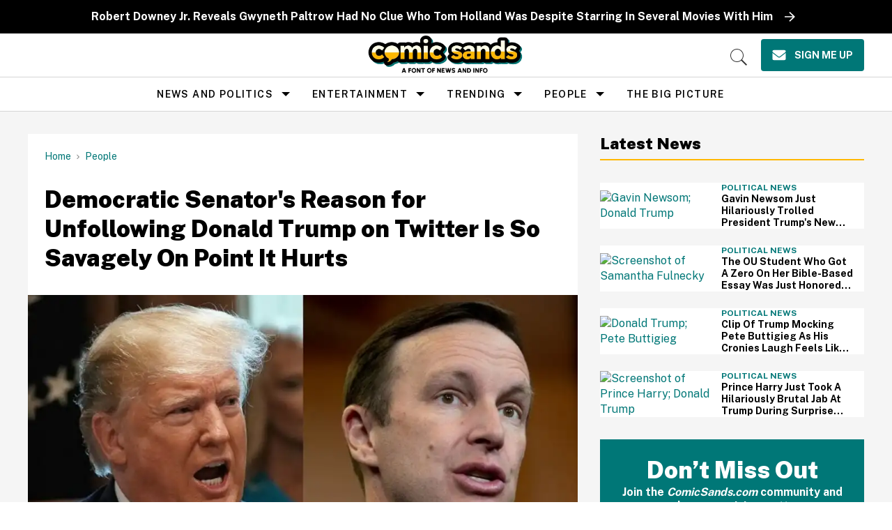

--- FILE ---
content_type: text/plain; charset=utf-8
request_url: https://ads.adthrive.com/http-api/cv2
body_size: 4471
content:
{"om":["0g8i9uvz","0iyi1awv","0kl5wonw","0s298m4lr19","0sm4lr19","0v9iqcb6","0wk67bso","0y4hf6zu","1","1011_302_56233474","1011_302_56233549","1011_302_56233576","1011_302_56233619","1011_302_57035134","1011_302_57035137","1011_74_18364062","1011_74_18364134","1028_8728253","1028_8744530","10ua7afe","11142692","11509227","11769254","1185:1610326628","1185:1610326728","11896988","11963080","12010080","12010084","12010088","12145808","12171239","12184310","124682_738","124843_10","124844_24","124848_8","12850755","12gfb8kp","1610326628","1610326728","1611092","17_23391182","17_23391269","17_23391302","17_24104693","17_24104696","17_24683317","17_24696323","17_24766936","17_24766956","17_24794123","17_24794138","17_24794140","1891/84813","1891/84814","1blmvu4v","1dynz4oo","1f6qgk36","1ktgrre1","1szmtd70","1wwvmrwd","202430_200_EAAYACogtYltKBzKKHu7tAsMK.YhnNUUanUuxFU5V4rbhwKBIsMyBLNoHQo_","206_262592","206_492075","206_559992","2132:45327631","2132:45573264","2132:46038653","2132:46039513","2132:46170009","2149:11769254","2179:578606630524081767","2249:650628539","2249:671934324","2249:691925891","2249:703930156","2307:1wwvmrwd","2307:2gukmcyp","2307:2mokbgft","2307:3v2n6fcp","2307:4ticzzkv","2307:66r1jy9h","2307:6mrds7pc","2307:7uqs49qv","2307:9jse9oga","2307:a2uqytjp","2307:at2pj4cu","2307:b57avtlx","2307:c0mw623r","2307:c9os9ajg","2307:ce17a6ey","2307:ddr52z0n","2307:dsugp5th","2307:exgmab74","2307:f3tdw9f3","2307:fpbj0p83","2307:g4kw4fir","2307:h60hzvcs","2307:h9hxhm9h","2307:hfqgqvcv","2307:i90isgt0","2307:ikek48r0","2307:j1lywpow","2307:js8e452g","2307:khogx1r1","2307:ln7h8v9d","2307:lp37a2wq","2307:m08soeku","2307:nmuzeaa7","2307:nx0p7cuj","2307:o8icj9qr","2307:ox2tly0t","2307:pi9dvb89","2307:po4st59x","2307:ppn03peq","2307:q1kklcij","2307:r0u09phz","2307:rz1kxzaf","2307:s4s41bit","2307:tqq6b12n","2307:tty470r7","2307:wxfnrapl","2307:x3nl5llg","2307:xv2pxoj4","2307:zjn6yvkc","23pz5ng5","23t9uf9c","2409_25495_176_CR52092921","2409_25495_176_CR52092957","2409_25495_176_CR52178316","2409_25495_176_CR52178317","246110541","24694809","248485108","25_0l51bbpm","25_13mvd7kb","25_53v6aquw","25_87z6cimm","25_jzd0wjwx","25_m4xt6ckm","25_oz31jrd0","25_sqmqxvaf","25_utberk8n","25_ztlksnbe","262592","2662_200562_8166427","2662_200562_8168520","2662_200562_8172720","2662_200562_8172724","2662_200562_8182931","2676:80070335","2676:85987379","2676:86087917","2676:86698451","2715_9888_262592","2760:176_CR52092921","2760:176_CR52150651","2760:176_CR52175339","2760:176_CR52178317","29414696","2974:8168473","2974:8168476","2974:8168539","2aqgm79d","2jjp1phz","2mokbgft","2vx824el","308_125203_20","308_125204_13","33347569","33419362","33438474","33605623","33608594","3490:CR52223710","3646_185414_T26335189","3658_136236_9jse9oga","3658_15032_3xc8n4lf","3658_15066_T26322273","3658_15078_cuudl2xr","3658_16352_b57avtlx","3658_175625_bsgbu9lt","3658_184142_T26068409","3658_184142_T26517624","3658_184142_T26520074","3658_203382_f3tdw9f3","3658_203382_o8icj9qr","3658_203382_z2zvrgyz","3658_22079_mne39gsk","3658_22895_rz1kxzaf","3658_67113_77gj3an4","3658_94241_m9fitbpn","37298cerfai","381513943572","3822:24417995","39364467","3v2n6fcp","3xc8n4lf","409_216506","409_227223","409_227224","409_228367","42231849","42231871","42604842","43a7ptxe","44629254","451ofy3j","458901553568","4642109_46_12184310","46_12184310","47370256","481703827","485027845327","48514645","48514662","49123013","4etfwvf1","4t298iczzkv","4tgls8cg","4ticzzkv","4zai8e8t","50479792","521167","53v6aquw","549423","5504:203529","5510:quk7w53j","5510:u4atmpu4","5532:794351823255","557_409_220141","557_409_223589","557_409_228105","558_93_bsgbu9lt","558_93_ll77hviy","558_93_og6eb13y","558_93_rz1kxzaf","559992","56341213","564549740","564559436","5670:8168581","5670:8172741","576777115309199355","5826599393","58apxytz","59873208","59873222","59873223","5ia3jbdy","5iujftaz","600618969","60157585","60638194","60f5a06w","6126532369","6126563651","618576351","618876699","618980679","61900466","619089559","61916211","61916223","61932920","61932957","62043295","62187798","6226518549","6226527055","627227759","627290883","627309156","627309159","627506494","628015148","628086965","628153053","628222860","628223277","628360579","628360582","628444259","628444349","628444433","628444436","628444439","628456310","628456382","628456391","628456403","628622163","628622166","628622169","628622172","628622241","628622247","628683371","628687043","628687157","628687460","628687463","628803013","628841673","629007394","629009180","629167998","629168001","629168010","629168565","629171196","629171202","629234167","62949920","62957199","62987257","630928655","63166899","63179517","632096508","6365_61796_742174851279","651637461","651637462","6547_67916_R5cNVjAJpSeypcfL5iXH","6547_67916_Ww6wCQA009KSD9VlIx9c","659713728691","670451206","677843517","683738007","683738706","684493019","690_99485_1610326628","694912939","695879875","695879922","697622320","697876986","697876997","697876999","697893453","6b8inw6p","6cqn9jfm","6mrds7pc","6nqm4j3j","6tj9m7jw","6zt4aowl","705115233","705115263","705115332","705116521","705119942","705127202","709257996","709746393","7354_138543_79092657","7354_138543_79515090","7354_229128_86905970","74243_74_18364017","74243_74_18364062","74243_74_18364087","74243_74_18364134","74243_74_18364262","74243_74_18364267","74243_74_18364271","74243_74_18364314","74_18364062","74wv3qdx","77298gj3an4","77gj3an4","78827881","794699395351","79yrb2xv","7fc6xgyo","7imiw6gw","7qevw67b","7s82759r","8160967","8166427","8168539","8172732","8172734","8193073","8193076","8193078","8193090","8193103","821i184r","84578441","84805507","8968064","8b5u826e","8cq33uu4","8mhdyvu8","8orkh93v","9057/0328842c8f1d017570ede5c97267f40d","9057/0da634e56b4dee1eb149a27fcef83898","9057/211d1f0fa71d1a58cabee51f2180e38f","9057/231dc6cdaab2d0112d8c69cdcbfdf9e9","9057/5f448328401da696520ae886a00965e2","92qnnm8i","97_8193073","97_8193078","9855/af4ceed1df2e72a9c1d01fc10459a8a9","9925w9vu","9cjkvhqm","9k298rcxphu","9n8lamyh","9nex8xyd","9rqgwgyb","9vxta7sn","9wmwe528","a2uqytjp","a3ts2hcp","a7w365s6","a8beztgq","abhu2o6t","ad6783io","af9kspoi","b57avtlx","b5idbd4d","bd5xg6f6","bmh13qg9","bmp4lbzm","bpwmigtk","bsgbu9lt","bu0fzuks","bw5y4xkp","c0mw623r","c1hsjx06","c7z0h277","c9os9ajg","cd40m5wq","ce17a6ey","cr-2azmi2ttubwe","cr-6ovjht2eubwe","cr-98yyye8uubxf","cr-Bitc7n_p9iw__vat__49i_k_6v6_h_jce2vj5h_buspHgokm","cr-aaw20e1rubwj","cr-aawz2m7uubwj","cr-aawz3f3yubwj","cr-fobbsjflu9vd","cr-fobbsjfluatj","cr-fobbsjflubwe","cr-g7ywwk2qvft","cr-ghun4f53uatj","cr-ghun4f53ubwe","cr-h6q46o706lrgv2","cr-hw3gpxi0ubxe","cr-hxf9stx0uatj","cr-jbw3r6kmuatj","cr-tauc0vb8u9vd","cr-trw0d8hnu9vd","cr-trw0d8hnuatj","cr-u8cu3kinuatj","cr-z5qdtc94uatj","cr-z5qdtc94ubwe","csa082xz","cu298udl2xr","da4ry5vp","daw00eve","ddr52z0n","dsugp5th","eal0nev6","efvt03on","f0u03q6w","f3tdw9f3","f8e4ig0n","fcn2zae1","fd298ujxvyb","fdujxvyb","fjp0ceax","fpbj0p83","g4iapksj","g749lgab","ge4kwk32","h8ua5z2p","hffavbt7","hfqgqvcv","i2aglcoy","i3k169kv","i90isgt0","j4r0agpc","jr169syq","jzqxffb2","k2xfz54q","kfzuk5ip","kk5768bd","knoebx5v","ksrdc5dk","kwb8iur1","ldsdwhka","ll77hviy","ln7h8v9d","lp37a2wq","ltkghqf5","lxlnailk","m9fitbpn","mne39gsk","motmvbx4","muvxy961","n2rcz3xr","n3egwnq7","n4mlvfy3","n8w0plts","nr2985arrhc","nr5arrhc","o15rnfuc","o2s05iig","ocnesxs5","oj70mowv","op9gtamy","ot4dib6q","ozdii3rw","p0odjzyt","pa298gvt0pd","pbolhwu5","pi9dvb89","pl298th4l1a","plth4l1a","pm9dmfkk","poc1p809","pp6lh14f","ppn03peq","q8pydd8v","qrq3651p","qt09ii59","qt29809ii59","r0u09phz","rk5pkdan","rnvjtx7r","rz1kxzaf","rz2981kxzaf","s2298ahu2ae","s4s41bit","s887ofe1","sdeo60cf","sl57pdtd","sq3uu9ln","t73gfjqn","t7d69r6a","ti0s3bz3","tjymxbdc","tvhhxsdx","tx60rowt","u1jb75sm","u2298x4z0j8","u2x4z0j8","u4atmpu4","ubjltf5y","uqk9ow4n","utberk8n","uub4x53l","uuw0t8q6","v0lu1wc1","v5w56b83","vdpy7l2e","vfnvolw4","vwg10e52","w15c67ad","wh1qnb7s","wi9igt6n","wih2rdv3","wrcm5qch","wvuhrb6o","wxfnrapl","x3nl5llg","xgjdt26g","xtxa8s2d","y141rtv6","y42ubkar","yi6qlg3p","yq5t5meg","z2zvrgyz","z9ku9v6m","zep75yl2","zfexqyi5","zg3scue8","zqs7z6cq","zs3aw5p8","zsvdh1xi","zwzjgvpw","7979132","7979135"],"pmp":[],"adomains":["123notices.com","1md.org","about.bugmd.com","acelauncher.com","adameve.com","akusoli.com","allyspin.com","askanexpertonline.com","atomapplications.com","bassbet.com","betsson.gr","biz-zone.co","bizreach.jp","braverx.com","bubbleroom.se","bugmd.com","buydrcleanspray.com","byrna.com","capitaloneshopping.com","clarifion.com","combatironapparel.com","controlcase.com","convertwithwave.com","cotosen.com","countingmypennies.com","cratedb.com","croisieurope.be","cs.money","dallasnews.com","definition.org","derila-ergo.com","dhgate.com","dhs.gov","displate.com","easyprint.app","easyrecipefinder.co","ebook1g.peptidesciences.com","fabpop.net","familynow.club","filejomkt.run","fla-keys.com","folkaly.com","g123.jp","gameswaka.com","getbugmd.com","getconsumerchoice.com","getcubbie.com","gowavebrowser.co","gowdr.com","gransino.com","grosvenorcasinos.com","guard.io","hero-wars.com","holts.com","instantbuzz.net","itsmanual.com","jackpotcitycasino.com","justanswer.com","justanswer.es","la-date.com","lightinthebox.com","liverrenew.com","local.com","lovehoney.com","lulutox.com","lymphsystemsupport.com","manualsdirectory.org","meccabingo.com","medimops.de","mensdrivingforce.com","millioner.com","miniretornaveis.com","mobiplus.me","myiq.com","national-lottery.co.uk","naturalhealthreports.net","nbliver360.com","nikke-global.com","nordicspirit.co.uk","nuubu.com","onlinemanualspdf.co","original-play.com","outliermodel.com","paperela.com","paradisestays.site","parasiterelief.com","peta.org","photoshelter.com","plannedparenthood.org","playvod-za.com","printeasilyapp.com","printwithwave.com","profitor.com","quicklearnx.com","quickrecipehub.com","rakuten-sec.co.jp","rangeusa.com","refinancegold.com","robocat.com","royalcaribbean.com","saba.com.mx","shift.com","simple.life","spinbara.com","systeme.io","taboola.com","tackenberg.de","temu.com","tenfactorialrocks.com","theoceanac.com","topaipick.com","totaladblock.com","usconcealedcarry.com","vagisil.com","vegashero.com","vegogarden.com","veryfast.io","viewmanuals.com","viewrecipe.net","votervoice.net","vuse.com","wavebrowser.co","wavebrowserpro.com","weareplannedparenthood.org","xiaflex.com","yourchamilia.com"]}

--- FILE ---
content_type: application/javascript; charset=utf-8
request_url: https://cdn.jsdelivr.net/npm/gather-vue@latest/dist/assets/index-D3RAziYh.js
body_size: 306250
content:
const __vite__mapDeps=(i,m=__vite__mapDeps,d=(m.f||(m.f=["https://cdn.jsdelivr.net/npm/gather-vue@latest/dist/assets/index-DZa-e3WU.js","https://cdn.jsdelivr.net/npm/gather-vue@latest/dist/assets/nav-timing-B6ZcN1MR.js","https://cdn.jsdelivr.net/npm/gather-vue@latest/dist/assets/aggregate-base-Dh5POhry.js","https://cdn.jsdelivr.net/npm/gather-vue@latest/dist/assets/first-paint-Bn8n_Ds3.js","https://cdn.jsdelivr.net/npm/gather-vue@latest/dist/assets/time-to-first-byte-CX2JIH8V.js","https://cdn.jsdelivr.net/npm/gather-vue@latest/dist/assets/traverse-eGeoT8Mx.js","https://cdn.jsdelivr.net/npm/gather-vue@latest/dist/assets/index-ClSsgdZ-.js","https://cdn.jsdelivr.net/npm/gather-vue@latest/dist/assets/bel-serializer-_Gm0jZeV.js","https://cdn.jsdelivr.net/npm/gather-vue@latest/dist/assets/event-origin-Bb7irpQQ.js","https://cdn.jsdelivr.net/npm/gather-vue@latest/dist/assets/index-DgK1JlGo.js","https://cdn.jsdelivr.net/npm/gather-vue@latest/dist/assets/iframe-PalxAwQ_.js","https://cdn.jsdelivr.net/npm/gather-vue@latest/dist/assets/index-BdvCvVA3.js","https://cdn.jsdelivr.net/npm/gather-vue@latest/dist/assets/index-B9kbuSAD.js","https://cdn.jsdelivr.net/npm/gather-vue@latest/dist/assets/type-check-eNJ9pUvL.js","https://cdn.jsdelivr.net/npm/gather-vue@latest/dist/assets/index-CP7DOdsl.js","https://cdn.jsdelivr.net/npm/gather-vue@latest/dist/assets/index-7M6J37nc.js","https://cdn.jsdelivr.net/npm/gather-vue@latest/dist/assets/index-DxUzn_A8.js","https://cdn.jsdelivr.net/npm/gather-vue@latest/dist/assets/stylesheet-evaluator-BcqAvCmX.js","https://cdn.jsdelivr.net/npm/gather-vue@latest/dist/assets/recorder-GZbvg8Qh.js","https://cdn.jsdelivr.net/npm/gather-vue@latest/dist/assets/index-D0vp8azJ.js","https://cdn.jsdelivr.net/npm/gather-vue@latest/dist/assets/index-r1TCdWCm.js","https://cdn.jsdelivr.net/npm/gather-vue@latest/dist/assets/index-CweJAFUu.js","https://cdn.jsdelivr.net/npm/gather-vue@latest/dist/assets/SignUpView-D7o_K8Oc.js","https://cdn.jsdelivr.net/npm/gather-vue@latest/dist/assets/index-L66NP8Au.js","https://cdn.jsdelivr.net/npm/gather-vue@latest/dist/assets/SignUpView-DCH4WcIw.css","https://cdn.jsdelivr.net/npm/gather-vue@latest/dist/assets/SignUpView-CEjJVS2n.js","https://cdn.jsdelivr.net/npm/gather-vue@latest/dist/assets/TextAreaCard-CrwgHKIm.js","https://cdn.jsdelivr.net/npm/gather-vue@latest/dist/assets/CallToAction-fzxwZCff.js","https://cdn.jsdelivr.net/npm/gather-vue@latest/dist/assets/content-CcCGS79I.js","https://cdn.jsdelivr.net/npm/gather-vue@latest/dist/assets/CallToAction-BU_f1CA4.css","https://cdn.jsdelivr.net/npm/gather-vue@latest/dist/assets/SignUpFormCard-BfmUHKjO.js","https://cdn.jsdelivr.net/npm/gather-vue@latest/dist/assets/CloseCardButton-FnS4hGVG.js","https://cdn.jsdelivr.net/npm/gather-vue@latest/dist/assets/UserView-CWzvd8Z3.js","https://cdn.jsdelivr.net/npm/gather-vue@latest/dist/assets/StatsView-Cfblk_Ef.js","https://cdn.jsdelivr.net/npm/gather-vue@latest/dist/assets/InviteRoot-B65HgrME.js","https://cdn.jsdelivr.net/npm/gather-vue@latest/dist/assets/InviteRoot-KUcejI7y.css","https://cdn.jsdelivr.net/npm/gather-vue@latest/dist/assets/RewardsRoot-BoXCTF8y.js","https://cdn.jsdelivr.net/npm/gather-vue@latest/dist/assets/RewardCard-DNlOsRlD.js","https://cdn.jsdelivr.net/npm/gather-vue@latest/dist/assets/RewardCard-DI_x6glZ.css","https://cdn.jsdelivr.net/npm/gather-vue@latest/dist/assets/SocialView-CUV0ZSqf.js","https://cdn.jsdelivr.net/npm/gather-vue@latest/dist/assets/Card-C1eIgXxA.js","https://cdn.jsdelivr.net/npm/gather-vue@latest/dist/assets/WhatsAppShare-EdmT_sDN.js","https://cdn.jsdelivr.net/npm/gather-vue@latest/dist/assets/MessageView-BKNK19r_.js","https://cdn.jsdelivr.net/npm/gather-vue@latest/dist/assets/MessageCard-BJ8QWIMf.js","https://cdn.jsdelivr.net/npm/gather-vue@latest/dist/assets/EmailView-4Pr-a1HA.js","https://cdn.jsdelivr.net/npm/gather-vue@latest/dist/assets/Card-vTJakcrb.js","https://cdn.jsdelivr.net/npm/gather-vue@latest/dist/assets/Card-DsLAnaJs.css","https://cdn.jsdelivr.net/npm/gather-vue@latest/dist/assets/ReferredView-BceJ5ZN1.js","https://cdn.jsdelivr.net/npm/gather-vue@latest/dist/assets/FriendPitch-BIzn-zMk.js","https://cdn.jsdelivr.net/npm/gather-vue@latest/dist/assets/FriendForm-I4yMIn7_.js","https://cdn.jsdelivr.net/npm/gather-vue@latest/dist/assets/FriendForm-BdPRFQHp.css","https://cdn.jsdelivr.net/npm/gather-vue@latest/dist/assets/ReferredView-B0V5dI7K.css","https://cdn.jsdelivr.net/npm/gather-vue@latest/dist/assets/ReferredSuccessView--3yik21g.js","https://cdn.jsdelivr.net/npm/gather-vue@latest/dist/assets/ReferredSuccessCard-BTfO-V05.js","https://cdn.jsdelivr.net/npm/gather-vue@latest/dist/assets/ReferredConfirmView-Dbp7rgwv.js","https://cdn.jsdelivr.net/npm/gather-vue@latest/dist/assets/ReferredConfirmCard-CutE2tN2.js","https://cdn.jsdelivr.net/npm/gather-vue@latest/dist/assets/PendingApprovalView-CzDRkqKd.js","https://cdn.jsdelivr.net/npm/gather-vue@latest/dist/assets/PendingApprovalCard-962ehQQp.js","https://cdn.jsdelivr.net/npm/gather-vue@latest/dist/assets/SuccessView-xpDsoBCg.js","https://cdn.jsdelivr.net/npm/gather-vue@latest/dist/assets/SuccessCard-CLPqj7Yi.js","https://cdn.jsdelivr.net/npm/gather-vue@latest/dist/assets/App-BN261WfU.js","https://cdn.jsdelivr.net/npm/gather-vue@latest/dist/assets/App-DlCyIUSj.css","https://cdn.jsdelivr.net/npm/gather-vue@latest/dist/assets/ReferralButton-4IRmXSA_.js","https://cdn.jsdelivr.net/npm/gather-vue@latest/dist/assets/ReferralButton-xRImmTAD.css","https://cdn.jsdelivr.net/npm/gather-vue@latest/dist/assets/BannerExample-BAcF7-v4.js","https://cdn.jsdelivr.net/npm/gather-vue@latest/dist/assets/BannerExample-C3IGB87h.css","https://cdn.jsdelivr.net/npm/gather-vue@latest/dist/assets/FriendBannerExample-0h8BcCS1.js","https://cdn.jsdelivr.net/npm/gather-vue@latest/dist/assets/FriendBannerExample-DAp16mM7.css","https://cdn.jsdelivr.net/npm/gather-vue@latest/dist/assets/SignIn-DkIlMWM-.js","https://cdn.jsdelivr.net/npm/gather-vue@latest/dist/assets/Stats-BRwto6f_.js","https://cdn.jsdelivr.net/npm/gather-vue@latest/dist/assets/Invitations-CBXt6OFe.js","https://cdn.jsdelivr.net/npm/gather-vue@latest/dist/assets/Rewards-DVwhNGrH.js","https://cdn.jsdelivr.net/npm/gather-vue@latest/dist/assets/EmailInvitation-Bw2LR2-h.js","https://cdn.jsdelivr.net/npm/gather-vue@latest/dist/assets/ShareInvitation-C0vnGbL7.js","https://cdn.jsdelivr.net/npm/gather-vue@latest/dist/assets/Message-DuEhUfWL.js","https://cdn.jsdelivr.net/npm/gather-vue@latest/dist/assets/FriendOptIn-CwTouQet.js","https://cdn.jsdelivr.net/npm/gather-vue@latest/dist/assets/FriendSuccess-C7Cqq8qQ.js","https://cdn.jsdelivr.net/npm/gather-vue@latest/dist/assets/FriendPending-gpbPq4aM.js","https://cdn.jsdelivr.net/npm/gather-vue@latest/dist/assets/FriendConfirmation-ChKqdEeA.js","https://cdn.jsdelivr.net/npm/gather-vue@latest/dist/assets/FriendPitch-CM_E1LpX.js","https://cdn.jsdelivr.net/npm/gather-vue@latest/dist/assets/App-CtOSRyQv.js","https://cdn.jsdelivr.net/npm/gather-vue@latest/dist/assets/App-CbSS3G_E.css","https://cdn.jsdelivr.net/npm/gather-vue@latest/dist/assets/SignIn-LlLrxPh6.js","https://cdn.jsdelivr.net/npm/gather-vue@latest/dist/assets/Success-BhIel8qj.js","https://cdn.jsdelivr.net/npm/gather-vue@latest/dist/assets/TextArea-C7dsgZMx.js","https://cdn.jsdelivr.net/npm/gather-vue@latest/dist/assets/SignInTextArea-Cu_vF6u2.js","https://cdn.jsdelivr.net/npm/gather-vue@latest/dist/assets/CallToAction-CzELIqr2.js","https://cdn.jsdelivr.net/npm/gather-vue@latest/dist/assets/LaunchButton-CJ-ttla7.js","https://cdn.jsdelivr.net/npm/gather-vue@latest/dist/assets/BannerExample-BFO69wuk.js","https://cdn.jsdelivr.net/npm/gather-vue@latest/dist/assets/BannerExample-Ba1UTwMO.css","https://cdn.jsdelivr.net/npm/gather-vue@latest/dist/assets/Editor-3OoRbGB-.js","https://cdn.jsdelivr.net/npm/gather-vue@latest/dist/assets/Editor-AnaV-YyA.css","https://cdn.jsdelivr.net/npm/gather-vue@latest/dist/assets/Root-DjNjArmI.js","https://cdn.jsdelivr.net/npm/gather-vue@latest/dist/assets/Root-QWcmncpZ.css","https://cdn.jsdelivr.net/npm/gather-vue@latest/dist/assets/MazPhoneNumberInput-DvJJQtiW.js","https://cdn.jsdelivr.net/npm/gather-vue@latest/dist/assets/MazPhoneNumberInput-tFz9umj-.css"])))=>i.map(i=>d[i]);
var FL=Object.defineProperty;var nw=e=>{throw TypeError(e)};var BL=(e,t,n)=>t in e?FL(e,t,{enumerable:!0,configurable:!0,writable:!0,value:n}):e[t]=n;var ke=(e,t,n)=>BL(e,typeof t!="symbol"?t+"":t,n),lh=(e,t,n)=>t.has(e)||nw("Cannot "+n);var va=(e,t,n)=>(lh(e,t,"read from private field"),n?n.call(e):t.get(e)),ga=(e,t,n)=>t.has(e)?nw("Cannot add the same private member more than once"):t instanceof WeakSet?t.add(e):t.set(e,n),js=(e,t,n,r)=>(lh(e,t,"write to private field"),r?r.call(e,n):t.set(e,n),n),vt=(e,t,n)=>(lh(e,t,"access private method"),n);(function(){const t=document.createElement("link").relList;if(t&&t.supports&&t.supports("modulepreload"))return;for(const a of document.querySelectorAll('link[rel="modulepreload"]'))r(a);new MutationObserver(a=>{for(const i of a)if(i.type==="childList")for(const o of i.addedNodes)o.tagName==="LINK"&&o.rel==="modulepreload"&&r(o)}).observe(document,{childList:!0,subtree:!0});function n(a){const i={};return a.integrity&&(i.integrity=a.integrity),a.referrerPolicy&&(i.referrerPolicy=a.referrerPolicy),a.crossOrigin==="use-credentials"?i.credentials="include":a.crossOrigin==="anonymous"?i.credentials="omit":i.credentials="same-origin",i}function r(a){if(a.ep)return;a.ep=!0;const i=n(a);fetch(a.href,i)}})();const $L="modulepreload",UL=function(e,t){return new URL(e,t).href},rw={},Re=function(t,n,r){let a=Promise.resolve();if(n&&n.length>0){const o=document.getElementsByTagName("link"),s=document.querySelector("meta[property=csp-nonce]"),l=(s==null?void 0:s.nonce)||(s==null?void 0:s.getAttribute("nonce"));a=Promise.allSettled(n.map(u=>{if(u=UL(u,r),u in rw)return;rw[u]=!0;const c=u.endsWith(".css"),d=c?'[rel="stylesheet"]':"";if(!!r)for(let m=o.length-1;m>=0;m--){const v=o[m];if(v.href===u&&(!c||v.rel==="stylesheet"))return}else if(document.querySelector(`link[href="${u}"]${d}`))return;const f=document.createElement("link");if(f.rel=c?"stylesheet":$L,c||(f.as="script"),f.crossOrigin="",f.href=u,l&&f.setAttribute("nonce",l),document.head.appendChild(f),c)return new Promise((m,v)=>{f.addEventListener("load",m),f.addEventListener("error",()=>v(new Error(`Unable to preload CSS for ${u}`)))})}))}function i(o){const s=new Event("vite:preloadError",{cancelable:!0});if(s.payload=o,window.dispatchEvent(s),!s.defaultPrevented)throw o}return a.then(o=>{for(const s of o||[])s.status==="rejected"&&i(s.reason);return t().catch(i)})};/**
* @vue/shared v3.5.20
* (c) 2018-present Yuxi (Evan) You and Vue contributors
* @license MIT
**//*! #__NO_SIDE_EFFECTS__ */function cn(e){const t=Object.create(null);for(const n of e.split(","))t[n]=1;return n=>n in t}const Ke={},ji=[],ln=()=>{},Bi=()=>!1,Si=e=>e.charCodeAt(0)===111&&e.charCodeAt(1)===110&&(e.charCodeAt(2)>122||e.charCodeAt(2)<97),bd=e=>e.startsWith("onUpdate:"),Je=Object.assign,_d=(e,t)=>{const n=e.indexOf(t);n>-1&&e.splice(n,1)},qL=Object.prototype.hasOwnProperty,at=(e,t)=>qL.call(e,t),Ce=Array.isArray,Gi=e=>_o(e)==="[object Map]",wi=e=>_o(e)==="[object Set]",py=e=>_o(e)==="[object Date]",eI=e=>_o(e)==="[object RegExp]",Ve=e=>typeof e=="function",Fe=e=>typeof e=="string",Hn=e=>typeof e=="symbol",lt=e=>e!==null&&typeof e=="object",Sd=e=>(lt(e)||Ve(e))&&Ve(e.then)&&Ve(e.catch),c_=Object.prototype.toString,_o=e=>c_.call(e),tI=e=>_o(e).slice(8,-1),Ql=e=>_o(e)==="[object Object]",wd=e=>Fe(e)&&e!=="NaN"&&e[0]!=="-"&&""+parseInt(e,10)===e,Pa=cn(",key,ref,ref_for,ref_key,onVnodeBeforeMount,onVnodeMounted,onVnodeBeforeUpdate,onVnodeUpdated,onVnodeBeforeUnmount,onVnodeUnmounted"),nI=cn("bind,cloak,else-if,else,for,html,if,model,on,once,pre,show,slot,text,memo"),Ed=e=>{const t=Object.create(null);return n=>t[n]||(t[n]=e(n))},HL=/-(\w)/g,pt=Ed(e=>e.replace(HL,(t,n)=>n?n.toUpperCase():"")),jL=/\B([A-Z])/g,An=Ed(e=>e.replace(jL,"-$1").toLowerCase()),er=Ed(e=>e.charAt(0).toUpperCase()+e.slice(1)),Wi=Ed(e=>e?`on${er(e)}`:""),Tn=(e,t)=>!Object.is(e,t),zi=(e,...t)=>{for(let n=0;n<e.length;n++)e[n](...t)},d_=(e,t,n,r=!1)=>{Object.defineProperty(e,t,{configurable:!0,enumerable:!1,writable:r,value:n})},pl=e=>{const t=parseFloat(e);return isNaN(t)?e:t},yl=e=>{const t=Fe(e)?Number(e):NaN;return isNaN(t)?e:t};let aw;const eu=()=>aw||(aw=typeof globalThis<"u"?globalThis:typeof self<"u"?self:typeof window<"u"?window:typeof global<"u"?global:{}),GL=/^[_$a-zA-Z\xA0-\uFFFF][_$a-zA-Z0-9\xA0-\uFFFF]*$/;function WL(e){return GL.test(e)?`__props.${e}`:`__props[${JSON.stringify(e)}]`}function zL(e,t){return e+JSON.stringify(t,(n,r)=>typeof r=="function"?r.toString():r)}const KL={TEXT:1,1:"TEXT",CLASS:2,2:"CLASS",STYLE:4,4:"STYLE",PROPS:8,8:"PROPS",FULL_PROPS:16,16:"FULL_PROPS",NEED_HYDRATION:32,32:"NEED_HYDRATION",STABLE_FRAGMENT:64,64:"STABLE_FRAGMENT",KEYED_FRAGMENT:128,128:"KEYED_FRAGMENT",UNKEYED_FRAGMENT:256,256:"UNKEYED_FRAGMENT",NEED_PATCH:512,512:"NEED_PATCH",DYNAMIC_SLOTS:1024,1024:"DYNAMIC_SLOTS",DEV_ROOT_FRAGMENT:2048,2048:"DEV_ROOT_FRAGMENT",CACHED:-1,"-1":"CACHED",BAIL:-2,"-2":"BAIL"},XL={1:"TEXT",2:"CLASS",4:"STYLE",8:"PROPS",16:"FULL_PROPS",32:"NEED_HYDRATION",64:"STABLE_FRAGMENT",128:"KEYED_FRAGMENT",256:"UNKEYED_FRAGMENT",512:"NEED_PATCH",1024:"DYNAMIC_SLOTS",2048:"DEV_ROOT_FRAGMENT",[-1]:"CACHED",[-2]:"BAIL"},YL={ELEMENT:1,1:"ELEMENT",FUNCTIONAL_COMPONENT:2,2:"FUNCTIONAL_COMPONENT",STATEFUL_COMPONENT:4,4:"STATEFUL_COMPONENT",TEXT_CHILDREN:8,8:"TEXT_CHILDREN",ARRAY_CHILDREN:16,16:"ARRAY_CHILDREN",SLOTS_CHILDREN:32,32:"SLOTS_CHILDREN",TELEPORT:64,64:"TELEPORT",SUSPENSE:128,128:"SUSPENSE",COMPONENT_SHOULD_KEEP_ALIVE:256,256:"COMPONENT_SHOULD_KEEP_ALIVE",COMPONENT_KEPT_ALIVE:512,512:"COMPONENT_KEPT_ALIVE",COMPONENT:6,6:"COMPONENT"},JL={STABLE:1,1:"STABLE",DYNAMIC:2,2:"DYNAMIC",FORWARDED:3,3:"FORWARDED"},ZL={1:"STABLE",2:"DYNAMIC",3:"FORWARDED"},QL="Infinity,undefined,NaN,isFinite,isNaN,parseFloat,parseInt,decodeURI,decodeURIComponent,encodeURI,encodeURIComponent,Math,Number,Date,Array,Object,Boolean,String,RegExp,Map,Set,JSON,Intl,BigInt,console,Error,Symbol",f_=cn(QL),eF=f_,iw=2;function rI(e,t=0,n=e.length){if(t=Math.max(0,Math.min(t,e.length)),n=Math.max(0,Math.min(n,e.length)),t>n)return"";let r=e.split(/(\r?\n)/);const a=r.filter((s,l)=>l%2===1);r=r.filter((s,l)=>l%2===0);let i=0;const o=[];for(let s=0;s<r.length;s++)if(i+=r[s].length+(a[s]&&a[s].length||0),i>=t){for(let l=s-iw;l<=s+iw||n>i;l++){if(l<0||l>=r.length)continue;const u=l+1;o.push(`${u}${" ".repeat(Math.max(3-String(u).length,0))}|  ${r[l]}`);const c=r[l].length,d=a[l]&&a[l].length||0;if(l===s){const h=t-(i-(c+d)),f=Math.max(1,n>i?c-h:n-t);o.push("   |  "+" ".repeat(h)+"^".repeat(f))}else if(l>s){if(n>i){const h=Math.max(Math.min(n-i,c),1);o.push("   |  "+"^".repeat(h))}i+=c+d}}break}return o.join(`
`)}function Fr(e){if(Ce(e)){const t={};for(let n=0;n<e.length;n++){const r=e[n],a=Fe(r)?h_(r):Fr(r);if(a)for(const i in a)t[i]=a[i]}return t}else if(Fe(e)||lt(e))return e}const tF=/;(?![^(]*\))/g,nF=/:([^]+)/,rF=/\/\*[^]*?\*\//g;function h_(e){const t={};return e.replace(rF,"").split(tF).forEach(n=>{if(n){const r=n.split(nF);r.length>1&&(t[r[0].trim()]=r[1].trim())}}),t}function aF(e){if(!e)return"";if(Fe(e))return e;let t="";for(const n in e){const r=e[n];if(Fe(r)||typeof r=="number"){const a=n.startsWith("--")?n:An(n);t+=`${a}:${r};`}}return t}function Ha(e){let t="";if(Fe(e))t=e;else if(Ce(e))for(let n=0;n<e.length;n++){const r=Ha(e[n]);r&&(t+=r+" ")}else if(lt(e))for(const n in e)e[n]&&(t+=n+" ");return t.trim()}function aI(e){if(!e)return null;let{class:t,style:n}=e;return t&&!Fe(t)&&(e.class=Ha(t)),n&&(e.style=Fr(n)),e}const iF="html,body,base,head,link,meta,style,title,address,article,aside,footer,header,hgroup,h1,h2,h3,h4,h5,h6,nav,section,div,dd,dl,dt,figcaption,figure,picture,hr,img,li,main,ol,p,pre,ul,a,b,abbr,bdi,bdo,br,cite,code,data,dfn,em,i,kbd,mark,q,rp,rt,ruby,s,samp,small,span,strong,sub,sup,time,u,var,wbr,area,audio,map,track,video,embed,object,param,source,canvas,script,noscript,del,ins,caption,col,colgroup,table,thead,tbody,td,th,tr,button,datalist,fieldset,form,input,label,legend,meter,optgroup,option,output,progress,select,textarea,details,dialog,menu,summary,template,blockquote,iframe,tfoot",oF="svg,animate,animateMotion,animateTransform,circle,clipPath,color-profile,defs,desc,discard,ellipse,feBlend,feColorMatrix,feComponentTransfer,feComposite,feConvolveMatrix,feDiffuseLighting,feDisplacementMap,feDistantLight,feDropShadow,feFlood,feFuncA,feFuncB,feFuncG,feFuncR,feGaussianBlur,feImage,feMerge,feMergeNode,feMorphology,feOffset,fePointLight,feSpecularLighting,feSpotLight,feTile,feTurbulence,filter,foreignObject,g,hatch,hatchpath,image,line,linearGradient,marker,mask,mesh,meshgradient,meshpatch,meshrow,metadata,mpath,path,pattern,polygon,polyline,radialGradient,rect,set,solidcolor,stop,switch,symbol,text,textPath,title,tspan,unknown,use,view",sF="annotation,annotation-xml,maction,maligngroup,malignmark,math,menclose,merror,mfenced,mfrac,mfraction,mglyph,mi,mlabeledtr,mlongdiv,mmultiscripts,mn,mo,mover,mpadded,mphantom,mprescripts,mroot,mrow,ms,mscarries,mscarry,msgroup,msline,mspace,msqrt,msrow,mstack,mstyle,msub,msubsup,msup,mtable,mtd,mtext,mtr,munder,munderover,none,semantics",lF="area,base,br,col,embed,hr,img,input,link,meta,param,source,track,wbr",iI=cn(iF),oI=cn(oF),sI=cn(sF),lI=cn(lF),uI="itemscope,allowfullscreen,formnovalidate,ismap,nomodule,novalidate,readonly",cI=cn(uI),uF=cn(uI+",async,autofocus,autoplay,controls,default,defer,disabled,hidden,inert,loop,open,required,reversed,scoped,seamless,checked,muted,multiple,selected");function m_(e){return!!e||e===""}const cF=/[>/="'\u0009\u000a\u000c\u0020]/,uh={};function dF(e){if(uh.hasOwnProperty(e))return uh[e];const t=cF.test(e);return t&&console.error(`unsafe attribute name: ${e}`),uh[e]=!t}const fF={acceptCharset:"accept-charset",className:"class",htmlFor:"for",httpEquiv:"http-equiv"},hF=cn("accept,accept-charset,accesskey,action,align,allow,alt,async,autocapitalize,autocomplete,autofocus,autoplay,background,bgcolor,border,buffered,capture,challenge,charset,checked,cite,class,code,codebase,color,cols,colspan,content,contenteditable,contextmenu,controls,coords,crossorigin,csp,data,datetime,decoding,default,defer,dir,dirname,disabled,download,draggable,dropzone,enctype,enterkeyhint,for,form,formaction,formenctype,formmethod,formnovalidate,formtarget,headers,height,hidden,high,href,hreflang,http-equiv,icon,id,importance,inert,integrity,ismap,itemprop,keytype,kind,label,lang,language,loading,list,loop,low,manifest,max,maxlength,minlength,media,min,multiple,muted,name,novalidate,open,optimum,pattern,ping,placeholder,poster,preload,radiogroup,readonly,referrerpolicy,rel,required,reversed,rows,rowspan,sandbox,scope,scoped,selected,shape,size,sizes,slot,span,spellcheck,src,srcdoc,srclang,srcset,start,step,style,summary,tabindex,target,title,translate,type,usemap,value,width,wrap"),mF=cn("xmlns,accent-height,accumulate,additive,alignment-baseline,alphabetic,amplitude,arabic-form,ascent,attributeName,attributeType,azimuth,baseFrequency,baseline-shift,baseProfile,bbox,begin,bias,by,calcMode,cap-height,class,clip,clipPathUnits,clip-path,clip-rule,color,color-interpolation,color-interpolation-filters,color-profile,color-rendering,contentScriptType,contentStyleType,crossorigin,cursor,cx,cy,d,decelerate,descent,diffuseConstant,direction,display,divisor,dominant-baseline,dur,dx,dy,edgeMode,elevation,enable-background,end,exponent,fill,fill-opacity,fill-rule,filter,filterRes,filterUnits,flood-color,flood-opacity,font-family,font-size,font-size-adjust,font-stretch,font-style,font-variant,font-weight,format,from,fr,fx,fy,g1,g2,glyph-name,glyph-orientation-horizontal,glyph-orientation-vertical,glyphRef,gradientTransform,gradientUnits,hanging,height,href,hreflang,horiz-adv-x,horiz-origin-x,id,ideographic,image-rendering,in,in2,intercept,k,k1,k2,k3,k4,kernelMatrix,kernelUnitLength,kerning,keyPoints,keySplines,keyTimes,lang,lengthAdjust,letter-spacing,lighting-color,limitingConeAngle,local,marker-end,marker-mid,marker-start,markerHeight,markerUnits,markerWidth,mask,maskContentUnits,maskUnits,mathematical,max,media,method,min,mode,name,numOctaves,offset,opacity,operator,order,orient,orientation,origin,overflow,overline-position,overline-thickness,panose-1,paint-order,path,pathLength,patternContentUnits,patternTransform,patternUnits,ping,pointer-events,points,pointsAtX,pointsAtY,pointsAtZ,preserveAlpha,preserveAspectRatio,primitiveUnits,r,radius,referrerPolicy,refX,refY,rel,rendering-intent,repeatCount,repeatDur,requiredExtensions,requiredFeatures,restart,result,rotate,rx,ry,scale,seed,shape-rendering,slope,spacing,specularConstant,specularExponent,speed,spreadMethod,startOffset,stdDeviation,stemh,stemv,stitchTiles,stop-color,stop-opacity,strikethrough-position,strikethrough-thickness,string,stroke,stroke-dasharray,stroke-dashoffset,stroke-linecap,stroke-linejoin,stroke-miterlimit,stroke-opacity,stroke-width,style,surfaceScale,systemLanguage,tabindex,tableValues,target,targetX,targetY,text-anchor,text-decoration,text-rendering,textLength,to,transform,transform-origin,type,u1,u2,underline-position,underline-thickness,unicode,unicode-bidi,unicode-range,units-per-em,v-alphabetic,v-hanging,v-ideographic,v-mathematical,values,vector-effect,version,vert-adv-y,vert-origin-x,vert-origin-y,viewBox,viewTarget,visibility,width,widths,word-spacing,writing-mode,x,x-height,x1,x2,xChannelSelector,xlink:actuate,xlink:arcrole,xlink:href,xlink:role,xlink:show,xlink:title,xlink:type,xmlns:xlink,xml:base,xml:lang,xml:space,y,y1,y2,yChannelSelector,z,zoomAndPan"),vF=cn("accent,accentunder,actiontype,align,alignmentscope,altimg,altimg-height,altimg-valign,altimg-width,alttext,bevelled,close,columnsalign,columnlines,columnspan,denomalign,depth,dir,display,displaystyle,encoding,equalcolumns,equalrows,fence,fontstyle,fontweight,form,frame,framespacing,groupalign,height,href,id,indentalign,indentalignfirst,indentalignlast,indentshift,indentshiftfirst,indentshiftlast,indextype,justify,largetop,largeop,lquote,lspace,mathbackground,mathcolor,mathsize,mathvariant,maxsize,minlabelspacing,mode,other,overflow,position,rowalign,rowlines,rowspan,rquote,rspace,scriptlevel,scriptminsize,scriptsizemultiplier,selection,separator,separators,shift,side,src,stackalign,stretchy,subscriptshift,superscriptshift,symmetric,voffset,width,widths,xlink:href,xlink:show,xlink:type,xmlns");function gF(e){if(e==null)return!1;const t=typeof e;return t==="string"||t==="number"||t==="boolean"}const pF=/["'&<>]/;function yF(e){const t=""+e,n=pF.exec(t);if(!n)return t;let r="",a,i,o=0;for(i=n.index;i<t.length;i++){switch(t.charCodeAt(i)){case 34:a="&quot;";break;case 38:a="&amp;";break;case 39:a="&#39;";break;case 60:a="&lt;";break;case 62:a="&gt;";break;default:continue}o!==i&&(r+=t.slice(o,i)),o=i+1,r+=a}return o!==i?r+t.slice(o,i):r}const bF=/^-?>|<!--|-->|--!>|<!-$/g;function _F(e){return e.replace(bF,"")}const dI=/[ !"#$%&'()*+,./:;<=>?@[\\\]^`{|}~]/g;function SF(e,t){return e.replace(dI,n=>t?n==='"'?'\\\\\\"':`\\\\${n}`:`\\${n}`)}function wF(e,t){if(e.length!==t.length)return!1;let n=!0;for(let r=0;n&&r<e.length;r++)n=Na(e[r],t[r]);return n}function Na(e,t){if(e===t)return!0;let n=py(e),r=py(t);if(n||r)return n&&r?e.getTime()===t.getTime():!1;if(n=Hn(e),r=Hn(t),n||r)return e===t;if(n=Ce(e),r=Ce(t),n||r)return n&&r?wF(e,t):!1;if(n=lt(e),r=lt(t),n||r){if(!n||!r)return!1;const a=Object.keys(e).length,i=Object.keys(t).length;if(a!==i)return!1;for(const o in e){const s=e.hasOwnProperty(o),l=t.hasOwnProperty(o);if(s&&!l||!s&&l||!Na(e[o],t[o]))return!1}}return String(e)===String(t)}function tu(e,t){return e.findIndex(n=>Na(n,t))}const fI=e=>!!(e&&e.__v_isRef===!0),hr=e=>Fe(e)?e:e==null?"":Ce(e)||lt(e)&&(e.toString===c_||!Ve(e.toString))?fI(e)?hr(e.value):JSON.stringify(e,hI,2):String(e),hI=(e,t)=>fI(t)?hI(e,t.value):Gi(t)?{[`Map(${t.size})`]:[...t.entries()].reduce((n,[r,a],i)=>(n[ch(r,i)+" =>"]=a,n),{})}:wi(t)?{[`Set(${t.size})`]:[...t.values()].map(n=>ch(n))}:Hn(t)?ch(t):lt(t)&&!Ce(t)&&!Ql(t)?String(t):t,ch=(e,t="")=>{var n;return Hn(e)?`Symbol(${(n=e.description)!=null?n:t})`:e};function mI(e){return e==null?"initial":typeof e=="string"?e===""?" ":e:String(e)}const EF=Object.freeze(Object.defineProperty({__proto__:null,EMPTY_ARR:ji,EMPTY_OBJ:Ke,NO:Bi,NOOP:ln,PatchFlagNames:XL,PatchFlags:KL,ShapeFlags:YL,SlotFlags:JL,camelize:pt,capitalize:er,cssVarNameEscapeSymbolsRE:dI,def:d_,escapeHtml:yF,escapeHtmlComment:_F,extend:Je,genCacheKey:zL,genPropsAccessExp:WL,generateCodeFrame:rI,getEscapedCssVarName:SF,getGlobalThis:eu,hasChanged:Tn,hasOwn:at,hyphenate:An,includeBooleanAttr:m_,invokeArrayFns:zi,isArray:Ce,isBooleanAttr:uF,isBuiltInDirective:nI,isDate:py,isFunction:Ve,isGloballyAllowed:f_,isGloballyWhitelisted:eF,isHTMLTag:iI,isIntegerKey:wd,isKnownHtmlAttr:hF,isKnownMathMLAttr:vF,isKnownSvgAttr:mF,isMap:Gi,isMathMLTag:sI,isModelListener:bd,isObject:lt,isOn:Si,isPlainObject:Ql,isPromise:Sd,isRegExp:eI,isRenderableAttrValue:gF,isReservedProp:Pa,isSSRSafeAttrName:dF,isSVGTag:oI,isSet:wi,isSpecialBooleanAttr:cI,isString:Fe,isSymbol:Hn,isVoidTag:lI,looseEqual:Na,looseIndexOf:tu,looseToNumber:pl,makeMap:cn,normalizeClass:Ha,normalizeCssVarValue:mI,normalizeProps:aI,normalizeStyle:Fr,objectToString:c_,parseStringStyle:h_,propsToAttrMap:fF,remove:_d,slotFlagsText:ZL,stringifyStyle:aF,toDisplayString:hr,toHandlerKey:Wi,toNumber:yl,toRawType:tI,toTypeString:_o},Symbol.toStringTag,{value:"Module"}));/**
* @vue/reactivity v3.5.20
* (c) 2018-present Yuxi (Evan) You and Vue contributors
* @license MIT
**/let En;class v_{constructor(t=!1){this.detached=t,this._active=!0,this._on=0,this.effects=[],this.cleanups=[],this._isPaused=!1,this.parent=En,!t&&En&&(this.index=(En.scopes||(En.scopes=[])).push(this)-1)}get active(){return this._active}pause(){if(this._active){this._isPaused=!0;let t,n;if(this.scopes)for(t=0,n=this.scopes.length;t<n;t++)this.scopes[t].pause();for(t=0,n=this.effects.length;t<n;t++)this.effects[t].pause()}}resume(){if(this._active&&this._isPaused){this._isPaused=!1;let t,n;if(this.scopes)for(t=0,n=this.scopes.length;t<n;t++)this.scopes[t].resume();for(t=0,n=this.effects.length;t<n;t++)this.effects[t].resume()}}run(t){if(this._active){const n=En;try{return En=this,t()}finally{En=n}}}on(){++this._on===1&&(this.prevScope=En,En=this)}off(){this._on>0&&--this._on===0&&(En=this.prevScope,this.prevScope=void 0)}stop(t){if(this._active){this._active=!1;let n,r;for(n=0,r=this.effects.length;n<r;n++)this.effects[n].stop();for(this.effects.length=0,n=0,r=this.cleanups.length;n<r;n++)this.cleanups[n]();if(this.cleanups.length=0,this.scopes){for(n=0,r=this.scopes.length;n<r;n++)this.scopes[n].stop(!0);this.scopes.length=0}if(!this.detached&&this.parent&&!t){const a=this.parent.scopes.pop();a&&a!==this&&(this.parent.scopes[this.index]=a,a.index=this.index)}this.parent=void 0}}}function gi(e){return new v_(e)}function g_(){return En}function Zt(e,t=!1){En&&En.cleanups.push(e)}let yt;const dh=new WeakSet;class bl{constructor(t){this.fn=t,this.deps=void 0,this.depsTail=void 0,this.flags=5,this.next=void 0,this.cleanup=void 0,this.scheduler=void 0,En&&En.active&&En.effects.push(this)}pause(){this.flags|=64}resume(){this.flags&64&&(this.flags&=-65,dh.has(this)&&(dh.delete(this),this.trigger()))}notify(){this.flags&2&&!(this.flags&32)||this.flags&8||gI(this)}run(){if(!(this.flags&1))return this.fn();this.flags|=2,ow(this),pI(this);const t=yt,n=Lr;yt=this,Lr=!0;try{return this.fn()}finally{yI(this),yt=t,Lr=n,this.flags&=-3}}stop(){if(this.flags&1){for(let t=this.deps;t;t=t.nextDep)b_(t);this.deps=this.depsTail=void 0,ow(this),this.onStop&&this.onStop(),this.flags&=-2}}trigger(){this.flags&64?dh.add(this):this.scheduler?this.scheduler():this.runIfDirty()}runIfDirty(){yy(this)&&this.run()}get dirty(){return yy(this)}}let vI=0,ol,sl;function gI(e,t=!1){if(e.flags|=8,t){e.next=sl,sl=e;return}e.next=ol,ol=e}function p_(){vI++}function y_(){if(--vI>0)return;if(sl){let t=sl;for(sl=void 0;t;){const n=t.next;t.next=void 0,t.flags&=-9,t=n}}let e;for(;ol;){let t=ol;for(ol=void 0;t;){const n=t.next;if(t.next=void 0,t.flags&=-9,t.flags&1)try{t.trigger()}catch(r){e||(e=r)}t=n}}if(e)throw e}function pI(e){for(let t=e.deps;t;t=t.nextDep)t.version=-1,t.prevActiveLink=t.dep.activeLink,t.dep.activeLink=t}function yI(e){let t,n=e.depsTail,r=n;for(;r;){const a=r.prevDep;r.version===-1?(r===n&&(n=a),b_(r),CF(r)):t=r,r.dep.activeLink=r.prevActiveLink,r.prevActiveLink=void 0,r=a}e.deps=t,e.depsTail=n}function yy(e){for(let t=e.deps;t;t=t.nextDep)if(t.dep.version!==t.version||t.dep.computed&&(bI(t.dep.computed)||t.dep.version!==t.version))return!0;return!!e._dirty}function bI(e){if(e.flags&4&&!(e.flags&16)||(e.flags&=-17,e.globalVersion===_l)||(e.globalVersion=_l,!e.isSSR&&e.flags&128&&(!e.deps&&!e._dirty||!yy(e))))return;e.flags|=2;const t=e.dep,n=yt,r=Lr;yt=e,Lr=!0;try{pI(e);const a=e.fn(e._value);(t.version===0||Tn(a,e._value))&&(e.flags|=128,e._value=a,t.version++)}catch(a){throw t.version++,a}finally{yt=n,Lr=r,yI(e),e.flags&=-3}}function b_(e,t=!1){const{dep:n,prevSub:r,nextSub:a}=e;if(r&&(r.nextSub=a,e.prevSub=void 0),a&&(a.prevSub=r,e.nextSub=void 0),n.subs===e&&(n.subs=r,!r&&n.computed)){n.computed.flags&=-5;for(let i=n.computed.deps;i;i=i.nextDep)b_(i,!0)}!t&&!--n.sc&&n.map&&n.map.delete(n.key)}function CF(e){const{prevDep:t,nextDep:n}=e;t&&(t.nextDep=n,e.prevDep=void 0),n&&(n.prevDep=t,e.nextDep=void 0)}function TF(e,t){e.effect instanceof bl&&(e=e.effect.fn);const n=new bl(e);t&&Je(n,t);try{n.run()}catch(a){throw n.stop(),a}const r=n.run.bind(n);return r.effect=n,r}function xF(e){e.effect.stop()}let Lr=!0;const _I=[];function Va(){_I.push(Lr),Lr=!1}function Da(){const e=_I.pop();Lr=e===void 0?!0:e}function ow(e){const{cleanup:t}=e;if(e.cleanup=void 0,t){const n=yt;yt=void 0;try{t()}finally{yt=n}}}let _l=0;class AF{constructor(t,n){this.sub=t,this.dep=n,this.version=n.version,this.nextDep=this.prevDep=this.nextSub=this.prevSub=this.prevActiveLink=void 0}}class Cd{constructor(t){this.computed=t,this.version=0,this.activeLink=void 0,this.subs=void 0,this.map=void 0,this.key=void 0,this.sc=0,this.__v_skip=!0}track(t){if(!yt||!Lr||yt===this.computed)return;let n=this.activeLink;if(n===void 0||n.sub!==yt)n=this.activeLink=new AF(yt,this),yt.deps?(n.prevDep=yt.depsTail,yt.depsTail.nextDep=n,yt.depsTail=n):yt.deps=yt.depsTail=n,SI(n);else if(n.version===-1&&(n.version=this.version,n.nextDep)){const r=n.nextDep;r.prevDep=n.prevDep,n.prevDep&&(n.prevDep.nextDep=r),n.prevDep=yt.depsTail,n.nextDep=void 0,yt.depsTail.nextDep=n,yt.depsTail=n,yt.deps===n&&(yt.deps=r)}return n}trigger(t){this.version++,_l++,this.notify(t)}notify(t){p_();try{for(let n=this.subs;n;n=n.prevSub)n.sub.notify()&&n.sub.dep.notify()}finally{y_()}}}function SI(e){if(e.dep.sc++,e.sub.flags&4){const t=e.dep.computed;if(t&&!e.dep.subs){t.flags|=20;for(let r=t.deps;r;r=r.nextDep)SI(r)}const n=e.dep.subs;n!==e&&(e.prevSub=n,n&&(n.nextSub=e)),e.dep.subs=e}}const Pc=new WeakMap,Ki=Symbol(""),by=Symbol(""),Sl=Symbol("");function xn(e,t,n){if(Lr&&yt){let r=Pc.get(e);r||Pc.set(e,r=new Map);let a=r.get(n);a||(r.set(n,a=new Cd),a.map=r,a.key=n),a.track()}}function Ea(e,t,n,r,a,i){const o=Pc.get(e);if(!o){_l++;return}const s=l=>{l&&l.trigger()};if(p_(),t==="clear")o.forEach(s);else{const l=Ce(e),u=l&&wd(n);if(l&&n==="length"){const c=Number(r);o.forEach((d,h)=>{(h==="length"||h===Sl||!Hn(h)&&h>=c)&&s(d)})}else switch((n!==void 0||o.has(void 0))&&s(o.get(n)),u&&s(o.get(Sl)),t){case"add":l?u&&s(o.get("length")):(s(o.get(Ki)),Gi(e)&&s(o.get(by)));break;case"delete":l||(s(o.get(Ki)),Gi(e)&&s(o.get(by)));break;case"set":Gi(e)&&s(o.get(Ki));break}}y_()}function PF(e,t){const n=Pc.get(e);return n&&n.get(t)}function Fo(e){const t=Ie(e);return t===e?t:(xn(t,"iterate",Sl),fr(e)?t:t.map(mn))}function Td(e){return xn(e=Ie(e),"iterate",Sl),e}const IF={__proto__:null,[Symbol.iterator](){return fh(this,Symbol.iterator,mn)},concat(...e){return Fo(this).concat(...e.map(t=>Ce(t)?Fo(t):t))},entries(){return fh(this,"entries",e=>(e[1]=mn(e[1]),e))},every(e,t){return pa(this,"every",e,t,void 0,arguments)},filter(e,t){return pa(this,"filter",e,t,n=>n.map(mn),arguments)},find(e,t){return pa(this,"find",e,t,mn,arguments)},findIndex(e,t){return pa(this,"findIndex",e,t,void 0,arguments)},findLast(e,t){return pa(this,"findLast",e,t,mn,arguments)},findLastIndex(e,t){return pa(this,"findLastIndex",e,t,void 0,arguments)},forEach(e,t){return pa(this,"forEach",e,t,void 0,arguments)},includes(...e){return hh(this,"includes",e)},indexOf(...e){return hh(this,"indexOf",e)},join(e){return Fo(this).join(e)},lastIndexOf(...e){return hh(this,"lastIndexOf",e)},map(e,t){return pa(this,"map",e,t,void 0,arguments)},pop(){return Gs(this,"pop")},push(...e){return Gs(this,"push",e)},reduce(e,...t){return sw(this,"reduce",e,t)},reduceRight(e,...t){return sw(this,"reduceRight",e,t)},shift(){return Gs(this,"shift")},some(e,t){return pa(this,"some",e,t,void 0,arguments)},splice(...e){return Gs(this,"splice",e)},toReversed(){return Fo(this).toReversed()},toSorted(e){return Fo(this).toSorted(e)},toSpliced(...e){return Fo(this).toSpliced(...e)},unshift(...e){return Gs(this,"unshift",e)},values(){return fh(this,"values",mn)}};function fh(e,t,n){const r=Td(e),a=r[t]();return r!==e&&!fr(e)&&(a._next=a.next,a.next=()=>{const i=a._next();return i.value&&(i.value=n(i.value)),i}),a}const kF=Array.prototype;function pa(e,t,n,r,a,i){const o=Td(e),s=o!==e&&!fr(e),l=o[t];if(l!==kF[t]){const d=l.apply(e,i);return s?mn(d):d}let u=n;o!==e&&(s?u=function(d,h){return n.call(this,mn(d),h,e)}:n.length>2&&(u=function(d,h){return n.call(this,d,h,e)}));const c=l.call(o,u,r);return s&&a?a(c):c}function sw(e,t,n,r){const a=Td(e);let i=n;return a!==e&&(fr(e)?n.length>3&&(i=function(o,s,l){return n.call(this,o,s,l,e)}):i=function(o,s,l){return n.call(this,o,mn(s),l,e)}),a[t](i,...r)}function hh(e,t,n){const r=Ie(e);xn(r,"iterate",Sl);const a=r[t](...n);return(a===-1||a===!1)&&Pd(n[0])?(n[0]=Ie(n[0]),r[t](...n)):a}function Gs(e,t,n=[]){Va(),p_();const r=Ie(e)[t].apply(e,n);return y_(),Da(),r}const RF=cn("__proto__,__v_isRef,__isVue"),wI=new Set(Object.getOwnPropertyNames(Symbol).filter(e=>e!=="arguments"&&e!=="caller").map(e=>Symbol[e]).filter(Hn));function OF(e){Hn(e)||(e=String(e));const t=Ie(this);return xn(t,"has",e),t.hasOwnProperty(e)}class EI{constructor(t=!1,n=!1){this._isReadonly=t,this._isShallow=n}get(t,n,r){if(n==="__v_skip")return t.__v_skip;const a=this._isReadonly,i=this._isShallow;if(n==="__v_isReactive")return!a;if(n==="__v_isReadonly")return a;if(n==="__v_isShallow")return i;if(n==="__v_raw")return r===(a?i?II:PI:i?AI:xI).get(t)||Object.getPrototypeOf(t)===Object.getPrototypeOf(r)?t:void 0;const o=Ce(t);if(!a){let l;if(o&&(l=IF[n]))return l;if(n==="hasOwnProperty")return OF}const s=Reflect.get(t,n,ht(t)?t:r);return(Hn(n)?wI.has(n):RF(n))||(a||xn(t,"get",n),i)?s:ht(s)?o&&wd(n)?s:s.value:lt(s)?a?So(s):Yt(s):s}}class CI extends EI{constructor(t=!1){super(!1,t)}set(t,n,r,a){let i=t[n];if(!this._isShallow){const l=Ma(i);if(!fr(r)&&!Ma(r)&&(i=Ie(i),r=Ie(r)),!Ce(t)&&ht(i)&&!ht(r))return l||(i.value=r),!0}const o=Ce(t)&&wd(n)?Number(n)<t.length:at(t,n),s=Reflect.set(t,n,r,ht(t)?t:a);return t===Ie(a)&&(o?Tn(r,i)&&Ea(t,"set",n,r):Ea(t,"add",n,r)),s}deleteProperty(t,n){const r=at(t,n);t[n];const a=Reflect.deleteProperty(t,n);return a&&r&&Ea(t,"delete",n,void 0),a}has(t,n){const r=Reflect.has(t,n);return(!Hn(n)||!wI.has(n))&&xn(t,"has",n),r}ownKeys(t){return xn(t,"iterate",Ce(t)?"length":Ki),Reflect.ownKeys(t)}}class TI extends EI{constructor(t=!1){super(!0,t)}set(t,n){return!0}deleteProperty(t,n){return!0}}const NF=new CI,VF=new TI,DF=new CI(!0),MF=new TI(!0),_y=e=>e,$u=e=>Reflect.getPrototypeOf(e);function LF(e,t,n){return function(...r){const a=this.__v_raw,i=Ie(a),o=Gi(i),s=e==="entries"||e===Symbol.iterator&&o,l=e==="keys"&&o,u=a[e](...r),c=n?_y:t?Ic:mn;return!t&&xn(i,"iterate",l?by:Ki),{next(){const{value:d,done:h}=u.next();return h?{value:d,done:h}:{value:s?[c(d[0]),c(d[1])]:c(d),done:h}},[Symbol.iterator](){return this}}}}function Uu(e){return function(...t){return e==="delete"?!1:e==="clear"?void 0:this}}function FF(e,t){const n={get(a){const i=this.__v_raw,o=Ie(i),s=Ie(a);e||(Tn(a,s)&&xn(o,"get",a),xn(o,"get",s));const{has:l}=$u(o),u=t?_y:e?Ic:mn;if(l.call(o,a))return u(i.get(a));if(l.call(o,s))return u(i.get(s));i!==o&&i.get(a)},get size(){const a=this.__v_raw;return!e&&xn(Ie(a),"iterate",Ki),a.size},has(a){const i=this.__v_raw,o=Ie(i),s=Ie(a);return e||(Tn(a,s)&&xn(o,"has",a),xn(o,"has",s)),a===s?i.has(a):i.has(a)||i.has(s)},forEach(a,i){const o=this,s=o.__v_raw,l=Ie(s),u=t?_y:e?Ic:mn;return!e&&xn(l,"iterate",Ki),s.forEach((c,d)=>a.call(i,u(c),u(d),o))}};return Je(n,e?{add:Uu("add"),set:Uu("set"),delete:Uu("delete"),clear:Uu("clear")}:{add(a){!t&&!fr(a)&&!Ma(a)&&(a=Ie(a));const i=Ie(this);return $u(i).has.call(i,a)||(i.add(a),Ea(i,"add",a,a)),this},set(a,i){!t&&!fr(i)&&!Ma(i)&&(i=Ie(i));const o=Ie(this),{has:s,get:l}=$u(o);let u=s.call(o,a);u||(a=Ie(a),u=s.call(o,a));const c=l.call(o,a);return o.set(a,i),u?Tn(i,c)&&Ea(o,"set",a,i):Ea(o,"add",a,i),this},delete(a){const i=Ie(this),{has:o,get:s}=$u(i);let l=o.call(i,a);l||(a=Ie(a),l=o.call(i,a)),s&&s.call(i,a);const u=i.delete(a);return l&&Ea(i,"delete",a,void 0),u},clear(){const a=Ie(this),i=a.size!==0,o=a.clear();return i&&Ea(a,"clear",void 0,void 0),o}}),["keys","values","entries",Symbol.iterator].forEach(a=>{n[a]=LF(a,e,t)}),n}function xd(e,t){const n=FF(e,t);return(r,a,i)=>a==="__v_isReactive"?!e:a==="__v_isReadonly"?e:a==="__v_raw"?r:Reflect.get(at(n,a)&&a in r?n:r,a,i)}const BF={get:xd(!1,!1)},$F={get:xd(!1,!0)},UF={get:xd(!0,!1)},qF={get:xd(!0,!0)},xI=new WeakMap,AI=new WeakMap,PI=new WeakMap,II=new WeakMap;function HF(e){switch(e){case"Object":case"Array":return 1;case"Map":case"Set":case"WeakMap":case"WeakSet":return 2;default:return 0}}function jF(e){return e.__v_skip||!Object.isExtensible(e)?0:HF(tI(e))}function Yt(e){return Ma(e)?e:Ad(e,!1,NF,BF,xI)}function __(e){return Ad(e,!1,DF,$F,AI)}function So(e){return Ad(e,!0,VF,UF,PI)}function GF(e){return Ad(e,!0,MF,qF,II)}function Ad(e,t,n,r,a){if(!lt(e)||e.__v_raw&&!(t&&e.__v_isReactive))return e;const i=jF(e);if(i===0)return e;const o=a.get(e);if(o)return o;const s=new Proxy(e,i===2?r:n);return a.set(e,s),s}function ta(e){return Ma(e)?ta(e.__v_raw):!!(e&&e.__v_isReactive)}function Ma(e){return!!(e&&e.__v_isReadonly)}function fr(e){return!!(e&&e.__v_isShallow)}function Pd(e){return e?!!e.__v_raw:!1}function Ie(e){const t=e&&e.__v_raw;return t?Ie(t):e}function nu(e){return!at(e,"__v_skip")&&Object.isExtensible(e)&&d_(e,"__v_skip",!0),e}const mn=e=>lt(e)?Yt(e):e,Ic=e=>lt(e)?So(e):e;function ht(e){return e?e.__v_isRef===!0:!1}function le(e){return kI(e,!1)}function me(e){return kI(e,!0)}function kI(e,t){return ht(e)?e:new WF(e,t)}class WF{constructor(t,n){this.dep=new Cd,this.__v_isRef=!0,this.__v_isShallow=!1,this._rawValue=n?t:Ie(t),this._value=n?t:mn(t),this.__v_isShallow=n}get value(){return this.dep.track(),this._value}set value(t){const n=this._rawValue,r=this.__v_isShallow||fr(t)||Ma(t);t=r?t:Ie(t),Tn(t,n)&&(this._rawValue=t,this._value=r?t:mn(t),this.dep.trigger())}}function zF(e){e.dep&&e.dep.trigger()}function gt(e){return ht(e)?e.value:e}function KF(e){return Ve(e)?e():gt(e)}const XF={get:(e,t,n)=>t==="__v_raw"?e:gt(Reflect.get(e,t,n)),set:(e,t,n,r)=>{const a=e[t];return ht(a)&&!ht(n)?(a.value=n,!0):Reflect.set(e,t,n,r)}};function S_(e){return ta(e)?e:new Proxy(e,XF)}class YF{constructor(t){this.__v_isRef=!0,this._value=void 0;const n=this.dep=new Cd,{get:r,set:a}=t(n.track.bind(n),n.trigger.bind(n));this._get=r,this._set=a}get value(){return this._value=this._get()}set value(t){this._set(t)}}function RI(e){return new YF(e)}function ja(e){const t=Ce(e)?new Array(e.length):{};for(const n in e)t[n]=OI(e,n);return t}class JF{constructor(t,n,r){this._object=t,this._key=n,this._defaultValue=r,this.__v_isRef=!0,this._value=void 0}get value(){const t=this._object[this._key];return this._value=t===void 0?this._defaultValue:t}set value(t){this._object[this._key]=t}get dep(){return PF(Ie(this._object),this._key)}}class ZF{constructor(t){this._getter=t,this.__v_isRef=!0,this.__v_isReadonly=!0,this._value=void 0}get value(){return this._value=this._getter()}}function X(e,t,n){return ht(e)?e:Ve(e)?new ZF(e):lt(e)&&arguments.length>1?OI(e,t,n):le(e)}function OI(e,t,n){const r=e[t];return ht(r)?r:new JF(e,t,n)}class QF{constructor(t,n,r){this.fn=t,this.setter=n,this._value=void 0,this.dep=new Cd(this),this.__v_isRef=!0,this.deps=void 0,this.depsTail=void 0,this.flags=16,this.globalVersion=_l-1,this.next=void 0,this.effect=this,this.__v_isReadonly=!n,this.isSSR=r}notify(){if(this.flags|=16,!(this.flags&8)&&yt!==this)return gI(this,!0),!0}get value(){const t=this.dep.track();return bI(this),t&&(t.version=this.dep.version),this._value}set value(t){this.setter&&this.setter(t)}}function eB(e,t,n=!1){let r,a;return Ve(e)?r=e:(r=e.get,a=e.set),new QF(r,a,n)}const tB={GET:"get",HAS:"has",ITERATE:"iterate"},nB={SET:"set",ADD:"add",DELETE:"delete",CLEAR:"clear"},qu={},kc=new WeakMap;let ii;function rB(){return ii}function NI(e,t=!1,n=ii){if(n){let r=kc.get(n);r||kc.set(n,r=[]),r.push(e)}}function aB(e,t,n=Ke){const{immediate:r,deep:a,once:i,scheduler:o,augmentJob:s,call:l}=n,u=S=>a?S:fr(S)||a===!1||a===0?Ca(S,1):Ca(S);let c,d,h,f,m=!1,v=!1;if(ht(e)?(d=()=>e.value,m=fr(e)):ta(e)?(d=()=>u(e),m=!0):Ce(e)?(v=!0,m=e.some(S=>ta(S)||fr(S)),d=()=>e.map(S=>{if(ht(S))return S.value;if(ta(S))return u(S);if(Ve(S))return l?l(S,2):S()})):Ve(e)?t?d=l?()=>l(e,2):e:d=()=>{if(h){Va();try{h()}finally{Da()}}const S=ii;ii=c;try{return l?l(e,3,[f]):e(f)}finally{ii=S}}:d=ln,t&&a){const S=d,w=a===!0?1/0:a;d=()=>Ca(S(),w)}const g=g_(),b=()=>{c.stop(),g&&g.active&&_d(g.effects,c)};if(i&&t){const S=t;t=(...w)=>{S(...w),b()}}let y=v?new Array(e.length).fill(qu):qu;const _=S=>{if(!(!(c.flags&1)||!c.dirty&&!S))if(t){const w=c.run();if(a||m||(v?w.some((C,x)=>Tn(C,y[x])):Tn(w,y))){h&&h();const C=ii;ii=c;try{const x=[w,y===qu?void 0:v&&y[0]===qu?[]:y,f];y=w,l?l(t,3,x):t(...x)}finally{ii=C}}}else c.run()};return s&&s(_),c=new bl(d),c.scheduler=o?()=>o(_,!1):_,f=S=>NI(S,!1,c),h=c.onStop=()=>{const S=kc.get(c);if(S){if(l)l(S,4);else for(const w of S)w();kc.delete(c)}},t?r?_(!0):y=c.run():o?o(_.bind(null,!0),!0):c.run(),b.pause=c.pause.bind(c),b.resume=c.resume.bind(c),b.stop=b,b}function Ca(e,t=1/0,n){if(t<=0||!lt(e)||e.__v_skip||(n=n||new Set,n.has(e)))return e;if(n.add(e),t--,ht(e))Ca(e.value,t,n);else if(Ce(e))for(let r=0;r<e.length;r++)Ca(e[r],t,n);else if(wi(e)||Gi(e))e.forEach(r=>{Ca(r,t,n)});else if(Ql(e)){for(const r in e)Ca(e[r],t,n);for(const r of Object.getOwnPropertySymbols(e))Object.prototype.propertyIsEnumerable.call(e,r)&&Ca(e[r],t,n)}return e}/**
* @vue/runtime-core v3.5.20
* (c) 2018-present Yuxi (Evan) You and Vue contributors
* @license MIT
**/const VI=[];function iB(e){VI.push(e)}function oB(){VI.pop()}function sB(e,t){}const lB={SETUP_FUNCTION:0,0:"SETUP_FUNCTION",RENDER_FUNCTION:1,1:"RENDER_FUNCTION",NATIVE_EVENT_HANDLER:5,5:"NATIVE_EVENT_HANDLER",COMPONENT_EVENT_HANDLER:6,6:"COMPONENT_EVENT_HANDLER",VNODE_HOOK:7,7:"VNODE_HOOK",DIRECTIVE_HOOK:8,8:"DIRECTIVE_HOOK",TRANSITION_HOOK:9,9:"TRANSITION_HOOK",APP_ERROR_HANDLER:10,10:"APP_ERROR_HANDLER",APP_WARN_HANDLER:11,11:"APP_WARN_HANDLER",FUNCTION_REF:12,12:"FUNCTION_REF",ASYNC_COMPONENT_LOADER:13,13:"ASYNC_COMPONENT_LOADER",SCHEDULER:14,14:"SCHEDULER",COMPONENT_UPDATE:15,15:"COMPONENT_UPDATE",APP_UNMOUNT_CLEANUP:16,16:"APP_UNMOUNT_CLEANUP"},uB={sp:"serverPrefetch hook",bc:"beforeCreate hook",c:"created hook",bm:"beforeMount hook",m:"mounted hook",bu:"beforeUpdate hook",u:"updated",bum:"beforeUnmount hook",um:"unmounted hook",a:"activated hook",da:"deactivated hook",ec:"errorCaptured hook",rtc:"renderTracked hook",rtg:"renderTriggered hook",0:"setup function",1:"render function",2:"watcher getter",3:"watcher callback",4:"watcher cleanup function",5:"native event handler",6:"component event handler",7:"vnode hook",8:"directive hook",9:"transition hook",10:"app errorHandler",11:"app warnHandler",12:"ref function",13:"async component loader",14:"scheduler flush",15:"component update",16:"app unmount cleanup function"};function Rs(e,t,n,r){try{return r?e(...r):e()}catch(a){wo(a,t,n)}}function Ar(e,t,n,r){if(Ve(e)){const a=Rs(e,t,n,r);return a&&Sd(a)&&a.catch(i=>{wo(i,t,n)}),a}if(Ce(e)){const a=[];for(let i=0;i<e.length;i++)a.push(Ar(e[i],t,n,r));return a}}function wo(e,t,n,r=!0){const a=t?t.vnode:null,{errorHandler:i,throwUnhandledErrorInProduction:o}=t&&t.appContext.config||Ke;if(t){let s=t.parent;const l=t.proxy,u=`https://vuejs.org/error-reference/#runtime-${n}`;for(;s;){const c=s.ec;if(c){for(let d=0;d<c.length;d++)if(c[d](e,l,u)===!1)return}s=s.parent}if(i){Va(),Rs(i,null,10,[e,l,u]),Da();return}}cB(e,n,a,r,o)}function cB(e,t,n,r=!0,a=!1){if(a)throw e;console.error(e)}const Bn=[];let Xr=-1;const as=[];let oi=null,Jo=0;const DI=Promise.resolve();let Rc=null;function He(e){const t=Rc||DI;return e?t.then(this?e.bind(this):e):t}function dB(e){let t=Xr+1,n=Bn.length;for(;t<n;){const r=t+n>>>1,a=Bn[r],i=El(a);i<e||i===e&&a.flags&2?t=r+1:n=r}return t}function w_(e){if(!(e.flags&1)){const t=El(e),n=Bn[Bn.length-1];!n||!(e.flags&2)&&t>=El(n)?Bn.push(e):Bn.splice(dB(t),0,e),e.flags|=1,MI()}}function MI(){Rc||(Rc=DI.then(LI))}function wl(e){Ce(e)?as.push(...e):oi&&e.id===-1?oi.splice(Jo+1,0,e):e.flags&1||(as.push(e),e.flags|=1),MI()}function lw(e,t,n=Xr+1){for(;n<Bn.length;n++){const r=Bn[n];if(r&&r.flags&2){if(e&&r.id!==e.uid)continue;Bn.splice(n,1),n--,r.flags&4&&(r.flags&=-2),r(),r.flags&4||(r.flags&=-2)}}}function Oc(e){if(as.length){const t=[...new Set(as)].sort((n,r)=>El(n)-El(r));if(as.length=0,oi){oi.push(...t);return}for(oi=t,Jo=0;Jo<oi.length;Jo++){const n=oi[Jo];n.flags&4&&(n.flags&=-2),n.flags&8||n(),n.flags&=-2}oi=null,Jo=0}}const El=e=>e.id==null?e.flags&2?-1:1/0:e.id;function LI(e){try{for(Xr=0;Xr<Bn.length;Xr++){const t=Bn[Xr];t&&!(t.flags&8)&&(t.flags&4&&(t.flags&=-2),Rs(t,t.i,t.i?15:14),t.flags&4||(t.flags&=-2))}}finally{for(;Xr<Bn.length;Xr++){const t=Bn[Xr];t&&(t.flags&=-2)}Xr=-1,Bn.length=0,Oc(),Rc=null,(Bn.length||as.length)&&LI()}}let Zo,Hu=[];function FI(e,t){var n,r;Zo=e,Zo?(Zo.enabled=!0,Hu.forEach(({event:a,args:i})=>Zo.emit(a,...i)),Hu=[]):typeof window<"u"&&window.HTMLElement&&!((r=(n=window.navigator)==null?void 0:n.userAgent)!=null&&r.includes("jsdom"))?((t.__VUE_DEVTOOLS_HOOK_REPLAY__=t.__VUE_DEVTOOLS_HOOK_REPLAY__||[]).push(i=>{FI(i,t)}),setTimeout(()=>{Zo||(t.__VUE_DEVTOOLS_HOOK_REPLAY__=null,Hu=[])},3e3)):Hu=[]}let pn=null,Id=null;function Cl(e){const t=pn;return pn=e,Id=e&&e.type.__scopeId||null,t}function fB(e){Id=e}function hB(){Id=null}const mB=e=>tn;function tn(e,t=pn,n){if(!t||e._n)return e;const r=(...a)=>{r._d&&Py(-1);const i=Cl(t);let o;try{o=e(...a)}finally{Cl(i),r._d&&Py(1)}return o};return r._n=!0,r._c=!0,r._d=!0,r}function bt(e,t){if(pn===null)return e;const n=su(pn),r=e.dirs||(e.dirs=[]);for(let a=0;a<t.length;a++){let[i,o,s,l=Ke]=t[a];i&&(Ve(i)&&(i={mounted:i,updated:i}),i.deep&&Ca(o),r.push({dir:i,instance:n,value:o,oldValue:void 0,arg:s,modifiers:l}))}return e}function Yr(e,t,n,r){const a=e.dirs,i=t&&t.dirs;for(let o=0;o<a.length;o++){const s=a[o];i&&(s.oldValue=i[o].value);let l=s.dir[r];l&&(Va(),Ar(l,n,8,[e.el,s,e,t]),Da())}}const BI=Symbol("_vte"),$I=e=>e.__isTeleport,ll=e=>e&&(e.disabled||e.disabled===""),uw=e=>e&&(e.defer||e.defer===""),cw=e=>typeof SVGElement<"u"&&e instanceof SVGElement,dw=e=>typeof MathMLElement=="function"&&e instanceof MathMLElement,Sy=(e,t)=>{const n=e&&e.to;return Fe(n)?t?t(n):null:n},UI={name:"Teleport",__isTeleport:!0,process(e,t,n,r,a,i,o,s,l,u){const{mc:c,pc:d,pbc:h,o:{insert:f,querySelector:m,createText:v,createComment:g}}=u,b=ll(t.props);let{shapeFlag:y,children:_,dynamicChildren:S}=t;if(e==null){const w=t.el=v(""),C=t.anchor=v("");f(w,n,r),f(C,n,r);const x=(T,k)=>{y&16&&(a&&a.isCE&&(a.ce._teleportTarget=T),c(_,T,k,a,i,o,s,l))},E=()=>{const T=t.target=Sy(t.props,m),k=HI(T,t,v,f);T&&(o!=="svg"&&cw(T)?o="svg":o!=="mathml"&&dw(T)&&(o="mathml"),b||(x(T,k),fc(t,!1)))};b&&(x(n,C),fc(t,!0)),uw(t.props)?(t.el.__isMounted=!1,nn(()=>{E(),delete t.el.__isMounted},i)):E()}else{if(uw(t.props)&&e.el.__isMounted===!1){nn(()=>{UI.process(e,t,n,r,a,i,o,s,l,u)},i);return}t.el=e.el,t.targetStart=e.targetStart;const w=t.anchor=e.anchor,C=t.target=e.target,x=t.targetAnchor=e.targetAnchor,E=ll(e.props),T=E?n:C,k=E?w:x;if(o==="svg"||cw(C)?o="svg":(o==="mathml"||dw(C))&&(o="mathml"),S?(h(e.dynamicChildren,S,T,a,i,o,s),V_(e,t,!0)):l||d(e,t,T,k,a,i,o,s,!1),b)E?t.props&&e.props&&t.props.to!==e.props.to&&(t.props.to=e.props.to):ju(t,n,w,u,1);else if((t.props&&t.props.to)!==(e.props&&e.props.to)){const I=t.target=Sy(t.props,m);I&&ju(t,I,null,u,0)}else E&&ju(t,C,x,u,1);fc(t,b)}},remove(e,t,n,{um:r,o:{remove:a}},i){const{shapeFlag:o,children:s,anchor:l,targetStart:u,targetAnchor:c,target:d,props:h}=e;if(d&&(a(u),a(c)),i&&a(l),o&16){const f=i||!ll(h);for(let m=0;m<s.length;m++){const v=s[m];r(v,t,n,f,!!v.dynamicChildren)}}},move:ju,hydrate:vB};function ju(e,t,n,{o:{insert:r},m:a},i=2){i===0&&r(e.targetAnchor,t,n);const{el:o,anchor:s,shapeFlag:l,children:u,props:c}=e,d=i===2;if(d&&r(o,t,n),(!d||ll(c))&&l&16)for(let h=0;h<u.length;h++)a(u[h],t,n,2);d&&r(s,t,n)}function vB(e,t,n,r,a,i,{o:{nextSibling:o,parentNode:s,querySelector:l,insert:u,createText:c}},d){const h=t.target=Sy(t.props,l);if(h){const f=ll(t.props),m=h._lpa||h.firstChild;if(t.shapeFlag&16)if(f)t.anchor=d(o(e),t,s(e),n,r,a,i),t.targetStart=m,t.targetAnchor=m&&o(m);else{t.anchor=o(e);let v=m;for(;v;){if(v&&v.nodeType===8){if(v.data==="teleport start anchor")t.targetStart=v;else if(v.data==="teleport anchor"){t.targetAnchor=v,h._lpa=t.targetAnchor&&o(t.targetAnchor);break}}v=o(v)}t.targetAnchor||HI(h,t,c,u),d(m&&o(m),t,h,n,r,a,i)}fc(t,f)}return t.anchor&&o(t.anchor)}const qI=UI;function fc(e,t){const n=e.ctx;if(n&&n.ut){let r,a;for(t?(r=e.el,a=e.anchor):(r=e.targetStart,a=e.targetAnchor);r&&r!==a;)r.nodeType===1&&r.setAttribute("data-v-owner",n.uid),r=r.nextSibling;n.ut()}}function HI(e,t,n,r){const a=t.targetStart=n(""),i=t.targetAnchor=n("");return a[BI]=i,e&&(r(a,e),r(i,e)),i}const wa=Symbol("_leaveCb"),Gu=Symbol("_enterCb");function E_(){const e={isMounted:!1,isLeaving:!1,isUnmounting:!1,leavingVNodes:new Map};return Ht(()=>{e.isMounted=!0}),jt(()=>{e.isUnmounting=!0}),e}const _r=[Function,Array],C_={mode:String,appear:Boolean,persisted:Boolean,onBeforeEnter:_r,onEnter:_r,onAfterEnter:_r,onEnterCancelled:_r,onBeforeLeave:_r,onLeave:_r,onAfterLeave:_r,onLeaveCancelled:_r,onBeforeAppear:_r,onAppear:_r,onAfterAppear:_r,onAppearCancelled:_r},jI=e=>{const t=e.subTree;return t.component?jI(t.component):t},gB={name:"BaseTransition",props:C_,setup(e,{slots:t}){const n=Gn(),r=E_();return()=>{const a=t.default&&kd(t.default(),!0);if(!a||!a.length)return;const i=GI(a),o=Ie(e),{mode:s}=o;if(r.isLeaving)return mh(i);const l=fw(i);if(!l)return mh(i);let u=ds(l,o,r,n,d=>u=d);l.type!==Mt&&La(l,u);let c=n.subTree&&fw(n.subTree);if(c&&c.type!==Mt&&!Dr(l,c)&&jI(n).type!==Mt){let d=ds(c,o,r,n);if(La(c,d),s==="out-in"&&l.type!==Mt)return r.isLeaving=!0,d.afterLeave=()=>{r.isLeaving=!1,n.job.flags&8||n.update(),delete d.afterLeave,c=void 0},mh(i);s==="in-out"&&l.type!==Mt?d.delayLeave=(h,f,m)=>{const v=zI(r,c);v[String(c.key)]=c,h[wa]=()=>{f(),h[wa]=void 0,delete u.delayedLeave,c=void 0},u.delayedLeave=()=>{m(),delete u.delayedLeave,c=void 0}}:c=void 0}else c&&(c=void 0);return i}}};function GI(e){let t=e[0];if(e.length>1){for(const n of e)if(n.type!==Mt){t=n;break}}return t}const WI=gB;function zI(e,t){const{leavingVNodes:n}=e;let r=n.get(t.type);return r||(r=Object.create(null),n.set(t.type,r)),r}function ds(e,t,n,r,a){const{appear:i,mode:o,persisted:s=!1,onBeforeEnter:l,onEnter:u,onAfterEnter:c,onEnterCancelled:d,onBeforeLeave:h,onLeave:f,onAfterLeave:m,onLeaveCancelled:v,onBeforeAppear:g,onAppear:b,onAfterAppear:y,onAppearCancelled:_}=t,S=String(e.key),w=zI(n,e),C=(T,k)=>{T&&Ar(T,r,9,k)},x=(T,k)=>{const I=k[1];C(T,k),Ce(T)?T.every(A=>A.length<=1)&&I():T.length<=1&&I()},E={mode:o,persisted:s,beforeEnter(T){let k=l;if(!n.isMounted)if(i)k=g||l;else return;T[wa]&&T[wa](!0);const I=w[S];I&&Dr(e,I)&&I.el[wa]&&I.el[wa](),C(k,[T])},enter(T){let k=u,I=c,A=d;if(!n.isMounted)if(i)k=b||u,I=y||c,A=_||d;else return;let O=!1;const V=T[Gu]=$=>{O||(O=!0,$?C(A,[T]):C(I,[T]),E.delayedLeave&&E.delayedLeave(),T[Gu]=void 0)};k?x(k,[T,V]):V()},leave(T,k){const I=String(e.key);if(T[Gu]&&T[Gu](!0),n.isUnmounting)return k();C(h,[T]);let A=!1;const O=T[wa]=V=>{A||(A=!0,k(),V?C(v,[T]):C(m,[T]),T[wa]=void 0,w[I]===e&&delete w[I])};w[I]=e,f?x(f,[T,O]):O()},clone(T){const k=ds(T,t,n,r,a);return a&&a(k),k}};return E}function mh(e){if(ru(e))return e=Br(e),e.children=null,e}function fw(e){if(!ru(e))return $I(e.type)&&e.children?GI(e.children):e;if(e.component)return e.component.subTree;const{shapeFlag:t,children:n}=e;if(n){if(t&16)return n[0];if(t&32&&Ve(n.default))return n.default()}}function La(e,t){e.shapeFlag&6&&e.component?(e.transition=t,La(e.component.subTree,t)):e.shapeFlag&128?(e.ssContent.transition=t.clone(e.ssContent),e.ssFallback.transition=t.clone(e.ssFallback)):e.transition=t}function kd(e,t=!1,n){let r=[],a=0;for(let i=0;i<e.length;i++){let o=e[i];const s=n==null?o.key:String(n)+String(o.key!=null?o.key:i);o.type===_e?(o.patchFlag&128&&a++,r=r.concat(kd(o.children,t,s))):(t||o.type!==Mt)&&r.push(s!=null?Br(o,{key:s}):o)}if(a>1)for(let i=0;i<r.length;i++)r[i].patchFlag=-2;return r}/*! #__NO_SIDE_EFFECTS__ */function Ir(e,t){return Ve(e)?Je({name:e.name},t,{setup:e}):e}function Dn(){const e=Gn();return e?(e.appContext.config.idPrefix||"v")+"-"+e.ids[0]+e.ids[1]++:""}function T_(e){e.ids=[e.ids[0]+e.ids[2]+++"-",0,0]}function pB(e){const t=Gn(),n=me(null);if(t){const a=t.refs===Ke?t.refs={}:t.refs;Object.defineProperty(a,e,{enumerable:!0,get:()=>n.value,set:i=>n.value=i})}return n}function is(e,t,n,r,a=!1){if(Ce(e)){e.forEach((m,v)=>is(m,t&&(Ce(t)?t[v]:t),n,r,a));return}if(hi(r)&&!a){r.shapeFlag&512&&r.type.__asyncResolved&&r.component.subTree.component&&is(e,t,n,r.component.subTree);return}const i=r.shapeFlag&4?su(r.component):r.el,o=a?null:i,{i:s,r:l}=e,u=t&&t.r,c=s.refs===Ke?s.refs={}:s.refs,d=s.setupState,h=Ie(d),f=d===Ke?Bi:m=>at(h,m);if(u!=null&&u!==l){if(Fe(u))c[u]=null,f(u)&&(d[u]=null);else if(ht(u)){u.value=null;const m=t;m.k&&(c[m.k]=null)}}if(Ve(l))Rs(l,s,12,[o,c]);else{const m=Fe(l),v=ht(l);if(m||v){const g=()=>{if(e.f){const b=m?f(l)?d[l]:c[l]:l.value;if(a)Ce(b)&&_d(b,i);else if(Ce(b))b.includes(i)||b.push(i);else if(m)c[l]=[i],f(l)&&(d[l]=c[l]);else{const y=[i];l.value=y,e.k&&(c[e.k]=y)}}else m?(c[l]=o,f(l)&&(d[l]=o)):v&&(l.value=o,e.k&&(c[e.k]=o))};o?(g.id=-1,nn(g,n)):g()}}}let hw=!1;const Bo=()=>{hw||(console.error("Hydration completed but contains mismatches."),hw=!0)},yB=e=>e.namespaceURI.includes("svg")&&e.tagName!=="foreignObject",bB=e=>e.namespaceURI.includes("MathML"),Wu=e=>{if(e.nodeType===1){if(yB(e))return"svg";if(bB(e))return"mathml"}},es=e=>e.nodeType===8;function _B(e){const{mt:t,p:n,o:{patchProp:r,createText:a,nextSibling:i,parentNode:o,remove:s,insert:l,createComment:u}}=e,c=(_,S)=>{if(!S.hasChildNodes()){n(null,_,S),Oc(),S._vnode=_;return}d(S.firstChild,_,null,null,null),Oc(),S._vnode=_},d=(_,S,w,C,x,E=!1)=>{E=E||!!S.dynamicChildren;const T=es(_)&&_.data==="[",k=()=>v(_,S,w,C,x,T),{type:I,ref:A,shapeFlag:O,patchFlag:V}=S;let $=_.nodeType;S.el=_,V===-2&&(E=!1,S.dynamicChildren=null);let B=null;switch(I){case Ia:$!==3?S.children===""?(l(S.el=a(""),o(_),_),B=_):B=k():(_.data!==S.children&&(Bo(),_.data=S.children),B=i(_));break;case Mt:y(_)?(B=i(_),b(S.el=_.content.firstChild,_,w)):$!==8||T?B=k():B=i(_);break;case Yi:if(T&&(_=i(_),$=_.nodeType),$===1||$===3){B=_;const W=!S.children.length;for(let L=0;L<S.staticCount;L++)W&&(S.children+=B.nodeType===1?B.outerHTML:B.data),L===S.staticCount-1&&(S.anchor=B),B=i(B);return T?i(B):B}else k();break;case _e:T?B=m(_,S,w,C,x,E):B=k();break;default:if(O&1)($!==1||S.type.toLowerCase()!==_.tagName.toLowerCase())&&!y(_)?B=k():B=h(_,S,w,C,x,E);else if(O&6){S.slotScopeIds=x;const W=o(_);if(T?B=g(_):es(_)&&_.data==="teleport start"?B=g(_,_.data,"teleport end"):B=i(_),t(S,W,null,w,C,Wu(W),E),hi(S)&&!S.type.__asyncResolved){let L;T?(L=p(_e),L.anchor=B?B.previousSibling:W.lastChild):L=_.nodeType===3?jn(""):p("div"),L.el=_,S.component.subTree=L}}else O&64?$!==8?B=k():B=S.type.hydrate(_,S,w,C,x,E,e,f):O&128&&(B=S.type.hydrate(_,S,w,C,Wu(o(_)),x,E,e,d))}return A!=null&&is(A,null,C,S),B},h=(_,S,w,C,x,E)=>{E=E||!!S.dynamicChildren;const{type:T,props:k,patchFlag:I,shapeFlag:A,dirs:O,transition:V}=S,$=T==="input"||T==="option";if($||I!==-1){O&&Yr(S,null,w,"created");let B=!1;if(y(_)){B=gk(null,V)&&w&&w.vnode.props&&w.vnode.props.appear;const L=_.content.firstChild;if(B){const G=L.getAttribute("class");G&&(L.$cls=G),V.beforeEnter(L)}b(L,_,w),S.el=_=L}if(A&16&&!(k&&(k.innerHTML||k.textContent))){let L=f(_.firstChild,S,_,w,C,x,E);for(;L;){zu(_,1)||Bo();const G=L;L=L.nextSibling,s(G)}}else if(A&8){let L=S.children;L[0]===`
`&&(_.tagName==="PRE"||_.tagName==="TEXTAREA")&&(L=L.slice(1)),_.textContent!==L&&(zu(_,0)||Bo(),_.textContent=S.children)}if(k){if($||!E||I&48){const L=_.tagName.includes("-");for(const G in k)($&&(G.endsWith("value")||G==="indeterminate")||Si(G)&&!Pa(G)||G[0]==="."||L)&&r(_,G,null,k[G],void 0,w)}else if(k.onClick)r(_,"onClick",null,k.onClick,void 0,w);else if(I&4&&ta(k.style))for(const L in k.style)k.style[L]}let W;(W=k&&k.onVnodeBeforeMount)&&zn(W,w,S),O&&Yr(S,null,w,"beforeMount"),((W=k&&k.onVnodeMounted)||O||B)&&Tk(()=>{W&&zn(W,w,S),B&&V.enter(_),O&&Yr(S,null,w,"mounted")},C)}return _.nextSibling},f=(_,S,w,C,x,E,T)=>{T=T||!!S.dynamicChildren;const k=S.children,I=k.length;for(let A=0;A<I;A++){const O=T?k[A]:k[A]=Xn(k[A]),V=O.type===Ia;_?(V&&!T&&A+1<I&&Xn(k[A+1]).type===Ia&&(l(a(_.data.slice(O.children.length)),w,i(_)),_.data=O.children),_=d(_,O,C,x,E,T)):V&&!O.children?l(O.el=a(""),w):(zu(w,1)||Bo(),n(null,O,w,null,C,x,Wu(w),E))}return _},m=(_,S,w,C,x,E)=>{const{slotScopeIds:T}=S;T&&(x=x?x.concat(T):T);const k=o(_),I=f(i(_),S,k,w,C,x,E);return I&&es(I)&&I.data==="]"?i(S.anchor=I):(Bo(),l(S.anchor=u("]"),k,I),I)},v=(_,S,w,C,x,E)=>{if(zu(_.parentElement,1)||Bo(),S.el=null,E){const I=g(_);for(;;){const A=i(_);if(A&&A!==I)s(A);else break}}const T=i(_),k=o(_);return s(_),n(null,S,k,T,w,C,Wu(k),x),w&&(w.vnode.el=S.el,Dd(w,S.el)),T},g=(_,S="[",w="]")=>{let C=0;for(;_;)if(_=i(_),_&&es(_)&&(_.data===S&&C++,_.data===w)){if(C===0)return i(_);C--}return _},b=(_,S,w)=>{const C=S.parentNode;C&&C.replaceChild(_,S);let x=w;for(;x;)x.vnode.el===S&&(x.vnode.el=x.subTree.el=_),x=x.parent},y=_=>_.nodeType===1&&_.tagName==="TEMPLATE";return[c,d]}const mw="data-allow-mismatch",SB={0:"text",1:"children",2:"class",3:"style",4:"attribute"};function zu(e,t){if(t===0||t===1)for(;e&&!e.hasAttribute(mw);)e=e.parentElement;const n=e&&e.getAttribute(mw);if(n==null)return!1;if(n==="")return!0;{const r=n.split(",");return t===0&&r.includes("children")?!0:r.includes(SB[t])}}const wB=eu().requestIdleCallback||(e=>setTimeout(e,1)),EB=eu().cancelIdleCallback||(e=>clearTimeout(e)),CB=(e=1e4)=>t=>{const n=wB(t,{timeout:e});return()=>EB(n)};function TB(e){const{top:t,left:n,bottom:r,right:a}=e.getBoundingClientRect(),{innerHeight:i,innerWidth:o}=window;return(t>0&&t<i||r>0&&r<i)&&(n>0&&n<o||a>0&&a<o)}const xB=e=>(t,n)=>{const r=new IntersectionObserver(a=>{for(const i of a)if(i.isIntersecting){r.disconnect(),t();break}},e);return n(a=>{if(a instanceof Element){if(TB(a))return t(),r.disconnect(),!1;r.observe(a)}}),()=>r.disconnect()},AB=e=>t=>{if(e){const n=matchMedia(e);if(n.matches)t();else return n.addEventListener("change",t,{once:!0}),()=>n.removeEventListener("change",t)}},PB=(e=[])=>(t,n)=>{Fe(e)&&(e=[e]);let r=!1;const a=o=>{r||(r=!0,i(),t(),o.target.dispatchEvent(new o.constructor(o.type,o)))},i=()=>{n(o=>{for(const s of e)o.removeEventListener(s,a)})};return n(o=>{for(const s of e)o.addEventListener(s,a,{once:!0})}),i};function IB(e,t){if(es(e)&&e.data==="["){let n=1,r=e.nextSibling;for(;r;){if(r.nodeType===1){if(t(r)===!1)break}else if(es(r))if(r.data==="]"){if(--n===0)break}else r.data==="["&&n++;r=r.nextSibling}}else t(e)}const hi=e=>!!e.type.__asyncLoader;/*! #__NO_SIDE_EFFECTS__ */function Nc(e){Ve(e)&&(e={loader:e});const{loader:t,loadingComponent:n,errorComponent:r,delay:a=200,hydrate:i,timeout:o,suspensible:s=!0,onError:l}=e;let u=null,c,d=0;const h=()=>(d++,u=null,f()),f=()=>{let m;return u||(m=u=t().catch(v=>{if(v=v instanceof Error?v:new Error(String(v)),l)return new Promise((g,b)=>{l(v,()=>g(h()),()=>b(v),d+1)});throw v}).then(v=>m!==u&&u?u:(v&&(v.__esModule||v[Symbol.toStringTag]==="Module")&&(v=v.default),c=v,v)))};return Ir({name:"AsyncComponentWrapper",__asyncLoader:f,__asyncHydrate(m,v,g){let b=!1;(v.bu||(v.bu=[])).push(()=>b=!0);const y=()=>{b||g()},_=i?()=>{const S=i(y,w=>IB(m,w));S&&(v.bum||(v.bum=[])).push(S)}:y;c?_():f().then(()=>!v.isUnmounted&&_())},get __asyncResolved(){return c},setup(){const m=gn;if(T_(m),c)return()=>vh(c,m);const v=_=>{u=null,wo(_,m,13,!r)};if(s&&m.suspense||fs)return f().then(_=>()=>vh(_,m)).catch(_=>(v(_),()=>r?p(r,{error:_}):null));const g=le(!1),b=le(),y=le(!!a);return a&&setTimeout(()=>{y.value=!1},a),o!=null&&setTimeout(()=>{if(!g.value&&!b.value){const _=new Error(`Async component timed out after ${o}ms.`);v(_),b.value=_}},o),f().then(()=>{g.value=!0,m.parent&&ru(m.parent.vnode)&&m.parent.update()}).catch(_=>{v(_),b.value=_}),()=>{if(g.value&&c)return vh(c,m);if(b.value&&r)return p(r,{error:b.value});if(n&&!y.value)return p(n)}}})}function vh(e,t){const{ref:n,props:r,children:a,ce:i}=t.vnode,o=p(e,r,a);return o.ref=n,o.ce=i,delete t.vnode.ce,o}const ru=e=>e.type.__isKeepAlive,kB={name:"KeepAlive",__isKeepAlive:!0,props:{include:[String,RegExp,Array],exclude:[String,RegExp,Array],max:[String,Number]},setup(e,{slots:t}){const n=Gn(),r=n.ctx;if(!r.renderer)return()=>{const y=t.default&&t.default();return y&&y.length===1?y[0]:y};const a=new Map,i=new Set;let o=null;const s=n.suspense,{renderer:{p:l,m:u,um:c,o:{createElement:d}}}=r,h=d("div");r.activate=(y,_,S,w,C)=>{const x=y.component;u(y,_,S,0,s),l(x.vnode,y,_,S,x,s,w,y.slotScopeIds,C),nn(()=>{x.isDeactivated=!1,x.a&&zi(x.a);const E=y.props&&y.props.onVnodeMounted;E&&zn(E,x.parent,y)},s)},r.deactivate=y=>{const _=y.component;Dc(_.m),Dc(_.a),u(y,h,null,1,s),nn(()=>{_.da&&zi(_.da);const S=y.props&&y.props.onVnodeUnmounted;S&&zn(S,_.parent,y),_.isDeactivated=!0},s)};function f(y){gh(y),c(y,n,s,!0)}function m(y){a.forEach((_,S)=>{const w=Ny(_.type);w&&!y(w)&&v(S)})}function v(y){const _=a.get(y);_&&(!o||!Dr(_,o))?f(_):o&&gh(o),a.delete(y),i.delete(y)}ge(()=>[e.include,e.exclude],([y,_])=>{y&&m(S=>Js(y,S)),_&&m(S=>!Js(_,S))},{flush:"post",deep:!0});let g=null;const b=()=>{g!=null&&(Mc(n.subTree.type)?nn(()=>{a.set(g,Ku(n.subTree))},n.subTree.suspense):a.set(g,Ku(n.subTree)))};return Ht(b),au(b),jt(()=>{a.forEach(y=>{const{subTree:_,suspense:S}=n,w=Ku(_);if(y.type===w.type&&y.key===w.key){gh(w);const C=w.component.da;C&&nn(C,S);return}f(y)})}),()=>{if(g=null,!t.default)return o=null;const y=t.default(),_=y[0];if(y.length>1)return o=null,y;if(!na(_)||!(_.shapeFlag&4)&&!(_.shapeFlag&128))return o=null,_;let S=Ku(_);if(S.type===Mt)return o=null,S;const w=S.type,C=Ny(hi(S)?S.type.__asyncResolved||{}:w),{include:x,exclude:E,max:T}=e;if(x&&(!C||!Js(x,C))||E&&C&&Js(E,C))return S.shapeFlag&=-257,o=S,_;const k=S.key==null?w:S.key,I=a.get(k);return S.el&&(S=Br(S),_.shapeFlag&128&&(_.ssContent=S)),g=k,I?(S.el=I.el,S.component=I.component,S.transition&&La(S,S.transition),S.shapeFlag|=512,i.delete(k),i.add(k)):(i.add(k),T&&i.size>parseInt(T,10)&&v(i.values().next().value)),S.shapeFlag|=256,o=S,Mc(_.type)?_:S}}},RB=kB;function Js(e,t){return Ce(e)?e.some(n=>Js(n,t)):Fe(e)?e.split(",").includes(t):eI(e)?(e.lastIndex=0,e.test(t)):!1}function x_(e,t){KI(e,"a",t)}function Rd(e,t){KI(e,"da",t)}function KI(e,t,n=gn){const r=e.__wdc||(e.__wdc=()=>{let a=n;for(;a;){if(a.isDeactivated)return;a=a.parent}return e()});if(Od(t,r,n),n){let a=n.parent;for(;a&&a.parent;)ru(a.parent.vnode)&&OB(r,t,n,a),a=a.parent}}function OB(e,t,n,r){const a=Od(t,e,r,!0);iu(()=>{_d(r[t],a)},n)}function gh(e){e.shapeFlag&=-257,e.shapeFlag&=-513}function Ku(e){return e.shapeFlag&128?e.ssContent:e}function Od(e,t,n=gn,r=!1){if(n){const a=n[e]||(n[e]=[]),i=t.__weh||(t.__weh=(...o)=>{Va();const s=ao(n),l=Ar(t,n,e,o);return s(),Da(),l});return r?a.unshift(i):a.push(i),i}}const Ga=e=>(t,n=gn)=>{(!fs||e==="sp")&&Od(e,(...r)=>t(...r),n)},Eo=Ga("bm"),Ht=Ga("m"),Nd=Ga("bu"),au=Ga("u"),jt=Ga("bum"),iu=Ga("um"),XI=Ga("sp"),YI=Ga("rtg"),JI=Ga("rtc");function ZI(e,t=gn){Od("ec",e,t)}const A_="components",NB="directives";function $t(e,t){return I_(A_,e,!0,t)||e}const QI=Symbol.for("v-ndc");function P_(e){return Fe(e)?I_(A_,e,!1)||e:e||QI}function tr(e){return I_(NB,e)}function I_(e,t,n=!0,r=!1){const a=pn||gn;if(a){const i=a.type;if(e===A_){const s=Ny(i,!1);if(s&&(s===t||s===pt(t)||s===er(pt(t))))return i}const o=vw(a[e]||i[e],t)||vw(a.appContext[e],t);return!o&&r?i:o}}function vw(e,t){return e&&(e[t]||e[pt(t)]||e[er(pt(t))])}function VB(e,t,n,r){let a;const i=n&&n[r],o=Ce(e);if(o||Fe(e)){const s=o&&ta(e);let l=!1,u=!1;s&&(l=!fr(e),u=Ma(e),e=Td(e)),a=new Array(e.length);for(let c=0,d=e.length;c<d;c++)a[c]=t(l?u?Ic(mn(e[c])):mn(e[c]):e[c],c,void 0,i&&i[c])}else if(typeof e=="number"){a=new Array(e);for(let s=0;s<e;s++)a[s]=t(s+1,s,void 0,i&&i[s])}else if(lt(e))if(e[Symbol.iterator])a=Array.from(e,(s,l)=>t(s,l,void 0,i&&i[l]));else{const s=Object.keys(e);a=new Array(s.length);for(let l=0,u=s.length;l<u;l++){const c=s[l];a[l]=t(e[c],c,l,i&&i[l])}}else a=[];return n&&(n[r]=a),a}function DB(e,t){for(let n=0;n<t.length;n++){const r=t[n];if(Ce(r))for(let a=0;a<r.length;a++)e[r[a].name]=r[a].fn;else r&&(e[r.name]=r.key?(...a)=>{const i=r.fn(...a);return i&&(i.key=r.key),i}:r.fn)}return e}function ek(e,t,n={},r,a){if(pn.ce||pn.parent&&hi(pn.parent)&&pn.parent.ce)return t!=="default"&&(n.name=t),Pt(),Kt(_e,null,[p("slot",n,r&&r())],64);let i=e[t];i&&i._c&&(i._d=!1),Pt();const o=i&&k_(i(n)),s=n.key||o&&o.key,l=Kt(_e,{key:(s&&!Hn(s)?s:`_${t}`)+(!o&&r?"_fb":"")},o||(r?r():[]),o&&e._===1?64:-2);return!a&&l.scopeId&&(l.slotScopeIds=[l.scopeId+"-s"]),i&&i._c&&(i._d=!0),l}function k_(e){return e.some(t=>na(t)?!(t.type===Mt||t.type===_e&&!k_(t.children)):!0)?e:null}function MB(e,t){const n={};for(const r in e)n[t&&/[A-Z]/.test(r)?`on:${r}`:Wi(r)]=e[r];return n}const wy=e=>e?Rk(e)?su(e):wy(e.parent):null,ul=Je(Object.create(null),{$:e=>e,$el:e=>e.vnode.el,$data:e=>e.data,$props:e=>e.props,$attrs:e=>e.attrs,$slots:e=>e.slots,$refs:e=>e.refs,$parent:e=>wy(e.parent),$root:e=>wy(e.root),$host:e=>e.ce,$emit:e=>e.emit,$options:e=>R_(e),$forceUpdate:e=>e.f||(e.f=()=>{w_(e.update)}),$nextTick:e=>e.n||(e.n=He.bind(e.proxy)),$watch:e=>f$.bind(e)}),ph=(e,t)=>e!==Ke&&!e.__isScriptSetup&&at(e,t),Ey={get({_:e},t){if(t==="__v_skip")return!0;const{ctx:n,setupState:r,data:a,props:i,accessCache:o,type:s,appContext:l}=e;let u;if(t[0]!=="$"){const f=o[t];if(f!==void 0)switch(f){case 1:return r[t];case 2:return a[t];case 4:return n[t];case 3:return i[t]}else{if(ph(r,t))return o[t]=1,r[t];if(a!==Ke&&at(a,t))return o[t]=2,a[t];if((u=e.propsOptions[0])&&at(u,t))return o[t]=3,i[t];if(n!==Ke&&at(n,t))return o[t]=4,n[t];Cy&&(o[t]=0)}}const c=ul[t];let d,h;if(c)return t==="$attrs"&&xn(e.attrs,"get",""),c(e);if((d=s.__cssModules)&&(d=d[t]))return d;if(n!==Ke&&at(n,t))return o[t]=4,n[t];if(h=l.config.globalProperties,at(h,t))return h[t]},set({_:e},t,n){const{data:r,setupState:a,ctx:i}=e;return ph(a,t)?(a[t]=n,!0):r!==Ke&&at(r,t)?(r[t]=n,!0):at(e.props,t)||t[0]==="$"&&t.slice(1)in e?!1:(i[t]=n,!0)},has({_:{data:e,setupState:t,accessCache:n,ctx:r,appContext:a,propsOptions:i,type:o}},s){let l,u;return!!(n[s]||e!==Ke&&s[0]!=="$"&&at(e,s)||ph(t,s)||(l=i[0])&&at(l,s)||at(r,s)||at(ul,s)||at(a.config.globalProperties,s)||(u=o.__cssModules)&&u[s])},defineProperty(e,t,n){return n.get!=null?e._.accessCache[t]=0:at(n,"value")&&this.set(e,t,n.value,null),Reflect.defineProperty(e,t,n)}},LB=Je({},Ey,{get(e,t){if(t!==Symbol.unscopables)return Ey.get(e,t,e)},has(e,t){return t[0]!=="_"&&!f_(t)}});function FB(){return null}function BB(){return null}function $B(e){}function UB(e){}function qB(){return null}function HB(){}function jB(e,t){return null}function GB(){return tk().slots}function WB(){return tk().attrs}function tk(e){const t=Gn();return t.setupContext||(t.setupContext=Vk(t))}function Tl(e){return Ce(e)?e.reduce((t,n)=>(t[n]=null,t),{}):e}function zB(e,t){const n=Tl(e);for(const r in t){if(r.startsWith("__skip"))continue;let a=n[r];a?Ce(a)||Ve(a)?a=n[r]={type:a,default:t[r]}:a.default=t[r]:a===null&&(a=n[r]={default:t[r]}),a&&t[`__skip_${r}`]&&(a.skipFactory=!0)}return n}function KB(e,t){return!e||!t?e||t:Ce(e)&&Ce(t)?e.concat(t):Je({},Tl(e),Tl(t))}function XB(e,t){const n={};for(const r in e)t.includes(r)||Object.defineProperty(n,r,{enumerable:!0,get:()=>e[r]});return n}function YB(e){const t=Gn();let n=e();return ky(),Sd(n)&&(n=n.catch(r=>{throw ao(t),r})),[n,()=>ao(t)]}let Cy=!0;function JB(e){const t=R_(e),n=e.proxy,r=e.ctx;Cy=!1,t.beforeCreate&&gw(t.beforeCreate,e,"bc");const{data:a,computed:i,methods:o,watch:s,provide:l,inject:u,created:c,beforeMount:d,mounted:h,beforeUpdate:f,updated:m,activated:v,deactivated:g,beforeDestroy:b,beforeUnmount:y,destroyed:_,unmounted:S,render:w,renderTracked:C,renderTriggered:x,errorCaptured:E,serverPrefetch:T,expose:k,inheritAttrs:I,components:A,directives:O,filters:V}=t;if(u&&ZB(u,r,null),o)for(const W in o){const L=o[W];Ve(L)&&(r[W]=L.bind(n))}if(a){const W=a.call(n,n);lt(W)&&(e.data=Yt(W))}if(Cy=!0,i)for(const W in i){const L=i[W],G=Ve(L)?L.bind(n,n):Ve(L.get)?L.get.bind(n,n):ln,q=!Ve(L)&&Ve(L.set)?L.set.bind(n):ln,D=P({get:G,set:q});Object.defineProperty(r,W,{enumerable:!0,configurable:!0,get:()=>D.value,set:H=>D.value=H})}if(s)for(const W in s)nk(s[W],r,n,W);if(l){const W=Ve(l)?l.call(n):l;Reflect.ownKeys(W).forEach(L=>{st(L,W[L])})}c&&gw(c,e,"c");function B(W,L){Ce(L)?L.forEach(G=>W(G.bind(n))):L&&W(L.bind(n))}if(B(Eo,d),B(Ht,h),B(Nd,f),B(au,m),B(x_,v),B(Rd,g),B(ZI,E),B(JI,C),B(YI,x),B(jt,y),B(iu,S),B(XI,T),Ce(k))if(k.length){const W=e.exposed||(e.exposed={});k.forEach(L=>{Object.defineProperty(W,L,{get:()=>n[L],set:G=>n[L]=G,enumerable:!0})})}else e.exposed||(e.exposed={});w&&e.render===ln&&(e.render=w),I!=null&&(e.inheritAttrs=I),A&&(e.components=A),O&&(e.directives=O),T&&T_(e)}function ZB(e,t,n=ln){Ce(e)&&(e=Ty(e));for(const r in e){const a=e[r];let i;lt(a)?"default"in a?i=Be(a.from||r,a.default,!0):i=Be(a.from||r):i=Be(a),ht(i)?Object.defineProperty(t,r,{enumerable:!0,configurable:!0,get:()=>i.value,set:o=>i.value=o}):t[r]=i}}function gw(e,t,n){Ar(Ce(e)?e.map(r=>r.bind(t.proxy)):e.bind(t.proxy),t,n)}function nk(e,t,n,r){let a=r.includes(".")?Sk(n,r):()=>n[r];if(Fe(e)){const i=t[e];Ve(i)&&ge(a,i)}else if(Ve(e))ge(a,e.bind(n));else if(lt(e))if(Ce(e))e.forEach(i=>nk(i,t,n,r));else{const i=Ve(e.handler)?e.handler.bind(n):t[e.handler];Ve(i)&&ge(a,i,e)}}function R_(e){const t=e.type,{mixins:n,extends:r}=t,{mixins:a,optionsCache:i,config:{optionMergeStrategies:o}}=e.appContext,s=i.get(t);let l;return s?l=s:!a.length&&!n&&!r?l=t:(l={},a.length&&a.forEach(u=>Vc(l,u,o,!0)),Vc(l,t,o)),lt(t)&&i.set(t,l),l}function Vc(e,t,n,r=!1){const{mixins:a,extends:i}=t;i&&Vc(e,i,n,!0),a&&a.forEach(o=>Vc(e,o,n,!0));for(const o in t)if(!(r&&o==="expose")){const s=QB[o]||n&&n[o];e[o]=s?s(e[o],t[o]):t[o]}return e}const QB={data:pw,props:yw,emits:yw,methods:Zs,computed:Zs,beforeCreate:Fn,created:Fn,beforeMount:Fn,mounted:Fn,beforeUpdate:Fn,updated:Fn,beforeDestroy:Fn,beforeUnmount:Fn,destroyed:Fn,unmounted:Fn,activated:Fn,deactivated:Fn,errorCaptured:Fn,serverPrefetch:Fn,components:Zs,directives:Zs,watch:t$,provide:pw,inject:e$};function pw(e,t){return t?e?function(){return Je(Ve(e)?e.call(this,this):e,Ve(t)?t.call(this,this):t)}:t:e}function e$(e,t){return Zs(Ty(e),Ty(t))}function Ty(e){if(Ce(e)){const t={};for(let n=0;n<e.length;n++)t[e[n]]=e[n];return t}return e}function Fn(e,t){return e?[...new Set([].concat(e,t))]:t}function Zs(e,t){return e?Je(Object.create(null),e,t):t}function yw(e,t){return e?Ce(e)&&Ce(t)?[...new Set([...e,...t])]:Je(Object.create(null),Tl(e),Tl(t??{})):t}function t$(e,t){if(!e)return t;if(!t)return e;const n=Je(Object.create(null),e);for(const r in t)n[r]=Fn(e[r],t[r]);return n}function rk(){return{app:null,config:{isNativeTag:Bi,performance:!1,globalProperties:{},optionMergeStrategies:{},errorHandler:void 0,warnHandler:void 0,compilerOptions:{}},mixins:[],components:{},directives:{},provides:Object.create(null),optionsCache:new WeakMap,propsCache:new WeakMap,emitsCache:new WeakMap}}let n$=0;function r$(e,t){return function(r,a=null){Ve(r)||(r=Je({},r)),a!=null&&!lt(a)&&(a=null);const i=rk(),o=new WeakSet,s=[];let l=!1;const u=i.app={_uid:n$++,_component:r,_props:a,_container:null,_context:i,_instance:null,version:Mk,get config(){return i.config},set config(c){},use(c,...d){return o.has(c)||(c&&Ve(c.install)?(o.add(c),c.install(u,...d)):Ve(c)&&(o.add(c),c(u,...d))),u},mixin(c){return i.mixins.includes(c)||i.mixins.push(c),u},component(c,d){return d?(i.components[c]=d,u):i.components[c]},directive(c,d){return d?(i.directives[c]=d,u):i.directives[c]},mount(c,d,h){if(!l){const f=u._ceVNode||p(r,a);return f.appContext=i,h===!0?h="svg":h===!1&&(h=void 0),d&&t?t(f,c):e(f,c,h),l=!0,u._container=c,c.__vue_app__=u,su(f.component)}},onUnmount(c){s.push(c)},unmount(){l&&(Ar(s,u._instance,16),e(null,u._container),delete u._container.__vue_app__)},provide(c,d){return i.provides[c]=d,u},runWithContext(c){const d=Xi;Xi=u;try{return c()}finally{Xi=d}}};return u}}let Xi=null;function st(e,t){if(gn){let n=gn.provides;const r=gn.parent&&gn.parent.provides;r===n&&(n=gn.provides=Object.create(r)),n[e]=t}}function Be(e,t,n=!1){const r=Gn();if(r||Xi){let a=Xi?Xi._context.provides:r?r.parent==null||r.ce?r.vnode.appContext&&r.vnode.appContext.provides:r.parent.provides:void 0;if(a&&e in a)return a[e];if(arguments.length>1)return n&&Ve(t)?t.call(r&&r.proxy):t}}function ak(){return!!(Gn()||Xi)}const ik={},ok=()=>Object.create(ik),sk=e=>Object.getPrototypeOf(e)===ik;function a$(e,t,n,r=!1){const a={},i=ok();e.propsDefaults=Object.create(null),lk(e,t,a,i);for(const o in e.propsOptions[0])o in a||(a[o]=void 0);n?e.props=r?a:__(a):e.type.props?e.props=a:e.props=i,e.attrs=i}function i$(e,t,n,r){const{props:a,attrs:i,vnode:{patchFlag:o}}=e,s=Ie(a),[l]=e.propsOptions;let u=!1;if((r||o>0)&&!(o&16)){if(o&8){const c=e.vnode.dynamicProps;for(let d=0;d<c.length;d++){let h=c[d];if(Vd(e.emitsOptions,h))continue;const f=t[h];if(l)if(at(i,h))f!==i[h]&&(i[h]=f,u=!0);else{const m=pt(h);a[m]=xy(l,s,m,f,e,!1)}else f!==i[h]&&(i[h]=f,u=!0)}}}else{lk(e,t,a,i)&&(u=!0);let c;for(const d in s)(!t||!at(t,d)&&((c=An(d))===d||!at(t,c)))&&(l?n&&(n[d]!==void 0||n[c]!==void 0)&&(a[d]=xy(l,s,d,void 0,e,!0)):delete a[d]);if(i!==s)for(const d in i)(!t||!at(t,d))&&(delete i[d],u=!0)}u&&Ea(e.attrs,"set","")}function lk(e,t,n,r){const[a,i]=e.propsOptions;let o=!1,s;if(t)for(let l in t){if(Pa(l))continue;const u=t[l];let c;a&&at(a,c=pt(l))?!i||!i.includes(c)?n[c]=u:(s||(s={}))[c]=u:Vd(e.emitsOptions,l)||(!(l in r)||u!==r[l])&&(r[l]=u,o=!0)}if(i){const l=Ie(n),u=s||Ke;for(let c=0;c<i.length;c++){const d=i[c];n[d]=xy(a,l,d,u[d],e,!at(u,d))}}return o}function xy(e,t,n,r,a,i){const o=e[n];if(o!=null){const s=at(o,"default");if(s&&r===void 0){const l=o.default;if(o.type!==Function&&!o.skipFactory&&Ve(l)){const{propsDefaults:u}=a;if(n in u)r=u[n];else{const c=ao(a);r=u[n]=l.call(null,t),c()}}else r=l;a.ce&&a.ce._setProp(n,r)}o[0]&&(i&&!s?r=!1:o[1]&&(r===""||r===An(n))&&(r=!0))}return r}const o$=new WeakMap;function uk(e,t,n=!1){const r=n?o$:t.propsCache,a=r.get(e);if(a)return a;const i=e.props,o={},s=[];let l=!1;if(!Ve(e)){const c=d=>{l=!0;const[h,f]=uk(d,t,!0);Je(o,h),f&&s.push(...f)};!n&&t.mixins.length&&t.mixins.forEach(c),e.extends&&c(e.extends),e.mixins&&e.mixins.forEach(c)}if(!i&&!l)return lt(e)&&r.set(e,ji),ji;if(Ce(i))for(let c=0;c<i.length;c++){const d=pt(i[c]);bw(d)&&(o[d]=Ke)}else if(i)for(const c in i){const d=pt(c);if(bw(d)){const h=i[c],f=o[d]=Ce(h)||Ve(h)?{type:h}:Je({},h),m=f.type;let v=!1,g=!0;if(Ce(m))for(let b=0;b<m.length;++b){const y=m[b],_=Ve(y)&&y.name;if(_==="Boolean"){v=!0;break}else _==="String"&&(g=!1)}else v=Ve(m)&&m.name==="Boolean";f[0]=v,f[1]=g,(v||at(f,"default"))&&s.push(d)}}const u=[o,s];return lt(e)&&r.set(e,u),u}function bw(e){return e[0]!=="$"&&!Pa(e)}const O_=e=>e==="_"||e==="_ctx"||e==="$stable",N_=e=>Ce(e)?e.map(Xn):[Xn(e)],s$=(e,t,n)=>{if(t._n)return t;const r=tn((...a)=>N_(t(...a)),n);return r._c=!1,r},ck=(e,t,n)=>{const r=e._ctx;for(const a in e){if(O_(a))continue;const i=e[a];if(Ve(i))t[a]=s$(a,i,r);else if(i!=null){const o=N_(i);t[a]=()=>o}}},dk=(e,t)=>{const n=N_(t);e.slots.default=()=>n},fk=(e,t,n)=>{for(const r in t)(n||!O_(r))&&(e[r]=t[r])},l$=(e,t,n)=>{const r=e.slots=ok();if(e.vnode.shapeFlag&32){const a=t._;a?(fk(r,t,n),n&&d_(r,"_",a,!0)):ck(t,r)}else t&&dk(e,t)},u$=(e,t,n)=>{const{vnode:r,slots:a}=e;let i=!0,o=Ke;if(r.shapeFlag&32){const s=t._;s?n&&s===1?i=!1:fk(a,t,n):(i=!t.$stable,ck(t,a)),o=t}else t&&(dk(e,t),o={default:1});if(i)for(const s in a)!O_(s)&&o[s]==null&&delete a[s]},nn=Tk;function hk(e){return vk(e)}function mk(e){return vk(e,_B)}function vk(e,t){const n=eu();n.__VUE__=!0;const{insert:r,remove:a,patchProp:i,createElement:o,createText:s,createComment:l,setText:u,setElementText:c,parentNode:d,nextSibling:h,setScopeId:f=ln,insertStaticContent:m}=e,v=(R,N,F,j=null,z=null,Q=null,he=void 0,ne=null,ve=!!N.dynamicChildren)=>{if(R===N)return;R&&!Dr(R,N)&&(j=M(R),H(R,z,Q,!0),R=null),N.patchFlag===-2&&(ve=!1,N.dynamicChildren=null);const{type:ce,ref:Ae,shapeFlag:we}=N;switch(ce){case Ia:g(R,N,F,j);break;case Mt:b(R,N,F,j);break;case Yi:R==null&&y(N,F,j,he);break;case _e:A(R,N,F,j,z,Q,he,ne,ve);break;default:we&1?w(R,N,F,j,z,Q,he,ne,ve):we&6?O(R,N,F,j,z,Q,he,ne,ve):(we&64||we&128)&&ce.process(R,N,F,j,z,Q,he,ne,ve,te)}Ae!=null&&z?is(Ae,R&&R.ref,Q,N||R,!N):Ae==null&&R&&R.ref!=null&&is(R.ref,null,Q,R,!0)},g=(R,N,F,j)=>{if(R==null)r(N.el=s(N.children),F,j);else{const z=N.el=R.el;N.children!==R.children&&u(z,N.children)}},b=(R,N,F,j)=>{R==null?r(N.el=l(N.children||""),F,j):N.el=R.el},y=(R,N,F,j)=>{[R.el,R.anchor]=m(R.children,N,F,j,R.el,R.anchor)},_=({el:R,anchor:N},F,j)=>{let z;for(;R&&R!==N;)z=h(R),r(R,F,j),R=z;r(N,F,j)},S=({el:R,anchor:N})=>{let F;for(;R&&R!==N;)F=h(R),a(R),R=F;a(N)},w=(R,N,F,j,z,Q,he,ne,ve)=>{N.type==="svg"?he="svg":N.type==="math"&&(he="mathml"),R==null?C(N,F,j,z,Q,he,ne,ve):T(R,N,z,Q,he,ne,ve)},C=(R,N,F,j,z,Q,he,ne)=>{let ve,ce;const{props:Ae,shapeFlag:we,transition:Pe,dirs:De}=R;if(ve=R.el=o(R.type,Q,Ae&&Ae.is,Ae),we&8?c(ve,R.children):we&16&&E(R.children,ve,null,j,z,yh(R,Q),he,ne),De&&Yr(R,null,j,"created"),x(ve,R,R.scopeId,he,j),Ae){for(const mt in Ae)mt!=="value"&&!Pa(mt)&&i(ve,mt,null,Ae[mt],Q,j);"value"in Ae&&i(ve,"value",null,Ae.value,Q),(ce=Ae.onVnodeBeforeMount)&&zn(ce,j,R)}De&&Yr(R,null,j,"beforeMount");const ze=gk(z,Pe);ze&&Pe.beforeEnter(ve),r(ve,N,F),((ce=Ae&&Ae.onVnodeMounted)||ze||De)&&nn(()=>{ce&&zn(ce,j,R),ze&&Pe.enter(ve),De&&Yr(R,null,j,"mounted")},z)},x=(R,N,F,j,z)=>{if(F&&f(R,F),j)for(let Q=0;Q<j.length;Q++)f(R,j[Q]);if(z){let Q=z.subTree;if(N===Q||Mc(Q.type)&&(Q.ssContent===N||Q.ssFallback===N)){const he=z.vnode;x(R,he,he.scopeId,he.slotScopeIds,z.parent)}}},E=(R,N,F,j,z,Q,he,ne,ve=0)=>{for(let ce=ve;ce<R.length;ce++){const Ae=R[ce]=ne?si(R[ce]):Xn(R[ce]);v(null,Ae,N,F,j,z,Q,he,ne)}},T=(R,N,F,j,z,Q,he)=>{const ne=N.el=R.el;let{patchFlag:ve,dynamicChildren:ce,dirs:Ae}=N;ve|=R.patchFlag&16;const we=R.props||Ke,Pe=N.props||Ke;let De;if(F&&Oi(F,!1),(De=Pe.onVnodeBeforeUpdate)&&zn(De,F,N,R),Ae&&Yr(N,R,F,"beforeUpdate"),F&&Oi(F,!0),(we.innerHTML&&Pe.innerHTML==null||we.textContent&&Pe.textContent==null)&&c(ne,""),ce?k(R.dynamicChildren,ce,ne,F,j,yh(N,z),Q):he||L(R,N,ne,null,F,j,yh(N,z),Q,!1),ve>0){if(ve&16)I(ne,we,Pe,F,z);else if(ve&2&&we.class!==Pe.class&&i(ne,"class",null,Pe.class,z),ve&4&&i(ne,"style",we.style,Pe.style,z),ve&8){const ze=N.dynamicProps;for(let mt=0;mt<ze.length;mt++){const Qe=ze[mt],sn=we[Qe],en=Pe[Qe];(en!==sn||Qe==="value")&&i(ne,Qe,sn,en,z,F)}}ve&1&&R.children!==N.children&&c(ne,N.children)}else!he&&ce==null&&I(ne,we,Pe,F,z);((De=Pe.onVnodeUpdated)||Ae)&&nn(()=>{De&&zn(De,F,N,R),Ae&&Yr(N,R,F,"updated")},j)},k=(R,N,F,j,z,Q,he)=>{for(let ne=0;ne<N.length;ne++){const ve=R[ne],ce=N[ne],Ae=ve.el&&(ve.type===_e||!Dr(ve,ce)||ve.shapeFlag&198)?d(ve.el):F;v(ve,ce,Ae,null,j,z,Q,he,!0)}},I=(R,N,F,j,z)=>{if(N!==F){if(N!==Ke)for(const Q in N)!Pa(Q)&&!(Q in F)&&i(R,Q,N[Q],null,z,j);for(const Q in F){if(Pa(Q))continue;const he=F[Q],ne=N[Q];he!==ne&&Q!=="value"&&i(R,Q,ne,he,z,j)}"value"in F&&i(R,"value",N.value,F.value,z)}},A=(R,N,F,j,z,Q,he,ne,ve)=>{const ce=N.el=R?R.el:s(""),Ae=N.anchor=R?R.anchor:s("");let{patchFlag:we,dynamicChildren:Pe,slotScopeIds:De}=N;De&&(ne=ne?ne.concat(De):De),R==null?(r(ce,F,j),r(Ae,F,j),E(N.children||[],F,Ae,z,Q,he,ne,ve)):we>0&&we&64&&Pe&&R.dynamicChildren?(k(R.dynamicChildren,Pe,F,z,Q,he,ne),(N.key!=null||z&&N===z.subTree)&&V_(R,N,!0)):L(R,N,F,Ae,z,Q,he,ne,ve)},O=(R,N,F,j,z,Q,he,ne,ve)=>{N.slotScopeIds=ne,R==null?N.shapeFlag&512?z.ctx.activate(N,F,j,he,ve):V(N,F,j,z,Q,he,ve):$(R,N,ve)},V=(R,N,F,j,z,Q,he)=>{const ne=R.component=kk(R,j,z);if(ru(R)&&(ne.ctx.renderer=te),Ok(ne,!1,he),ne.asyncDep){if(z&&z.registerDep(ne,B,he),!R.el){const ve=ne.subTree=p(Mt);b(null,ve,N,F),R.placeholder=ve.el}}else B(ne,R,N,F,z,Q,he)},$=(R,N,F)=>{const j=N.component=R.component;if(y$(R,N,F))if(j.asyncDep&&!j.asyncResolved){W(j,N,F);return}else j.next=N,j.update();else N.el=R.el,j.vnode=N},B=(R,N,F,j,z,Q,he)=>{const ne=()=>{if(R.isMounted){let{next:we,bu:Pe,u:De,parent:ze,vnode:mt}=R;{const Ln=pk(R);if(Ln){we&&(we.el=mt.el,W(R,we,he)),Ln.asyncDep.then(()=>{R.isUnmounted||ne()});return}}let Qe=we,sn;Oi(R,!1),we?(we.el=mt.el,W(R,we,he)):we=mt,Pe&&zi(Pe),(sn=we.props&&we.props.onVnodeBeforeUpdate)&&zn(sn,ze,we,mt),Oi(R,!0);const en=hc(R),rr=R.subTree;R.subTree=en,v(rr,en,d(rr.el),M(rr),R,z,Q),we.el=en.el,Qe===null&&Dd(R,en.el),De&&nn(De,z),(sn=we.props&&we.props.onVnodeUpdated)&&nn(()=>zn(sn,ze,we,mt),z)}else{let we;const{el:Pe,props:De}=N,{bm:ze,m:mt,parent:Qe,root:sn,type:en}=R,rr=hi(N);if(Oi(R,!1),ze&&zi(ze),!rr&&(we=De&&De.onVnodeBeforeMount)&&zn(we,Qe,N),Oi(R,!0),Pe&&de){const Ln=()=>{R.subTree=hc(R),de(Pe,R.subTree,R,z,null)};rr&&en.__asyncHydrate?en.__asyncHydrate(Pe,R,Ln):Ln()}else{sn.ce&&sn.ce._def.shadowRoot!==!1&&sn.ce._injectChildStyle(en);const Ln=R.subTree=hc(R);v(null,Ln,F,j,R,z,Q),N.el=Ln.el}if(mt&&nn(mt,z),!rr&&(we=De&&De.onVnodeMounted)){const Ln=N;nn(()=>zn(we,Qe,Ln),z)}(N.shapeFlag&256||Qe&&hi(Qe.vnode)&&Qe.vnode.shapeFlag&256)&&R.a&&nn(R.a,z),R.isMounted=!0,N=F=j=null}};R.scope.on();const ve=R.effect=new bl(ne);R.scope.off();const ce=R.update=ve.run.bind(ve),Ae=R.job=ve.runIfDirty.bind(ve);Ae.i=R,Ae.id=R.uid,ve.scheduler=()=>w_(Ae),Oi(R,!0),ce()},W=(R,N,F)=>{N.component=R;const j=R.vnode.props;R.vnode=N,R.next=null,i$(R,N.props,j,F),u$(R,N.children,F),Va(),lw(R),Da()},L=(R,N,F,j,z,Q,he,ne,ve=!1)=>{const ce=R&&R.children,Ae=R?R.shapeFlag:0,we=N.children,{patchFlag:Pe,shapeFlag:De}=N;if(Pe>0){if(Pe&128){q(ce,we,F,j,z,Q,he,ne,ve);return}else if(Pe&256){G(ce,we,F,j,z,Q,he,ne,ve);return}}De&8?(Ae&16&&se(ce,z,Q),we!==ce&&c(F,we)):Ae&16?De&16?q(ce,we,F,j,z,Q,he,ne,ve):se(ce,z,Q,!0):(Ae&8&&c(F,""),De&16&&E(we,F,j,z,Q,he,ne,ve))},G=(R,N,F,j,z,Q,he,ne,ve)=>{R=R||ji,N=N||ji;const ce=R.length,Ae=N.length,we=Math.min(ce,Ae);let Pe;for(Pe=0;Pe<we;Pe++){const De=N[Pe]=ve?si(N[Pe]):Xn(N[Pe]);v(R[Pe],De,F,null,z,Q,he,ne,ve)}ce>Ae?se(R,z,Q,!0,!1,we):E(N,F,j,z,Q,he,ne,ve,we)},q=(R,N,F,j,z,Q,he,ne,ve)=>{let ce=0;const Ae=N.length;let we=R.length-1,Pe=Ae-1;for(;ce<=we&&ce<=Pe;){const De=R[ce],ze=N[ce]=ve?si(N[ce]):Xn(N[ce]);if(Dr(De,ze))v(De,ze,F,null,z,Q,he,ne,ve);else break;ce++}for(;ce<=we&&ce<=Pe;){const De=R[we],ze=N[Pe]=ve?si(N[Pe]):Xn(N[Pe]);if(Dr(De,ze))v(De,ze,F,null,z,Q,he,ne,ve);else break;we--,Pe--}if(ce>we){if(ce<=Pe){const De=Pe+1,ze=De<Ae?N[De].el:j;for(;ce<=Pe;)v(null,N[ce]=ve?si(N[ce]):Xn(N[ce]),F,ze,z,Q,he,ne,ve),ce++}}else if(ce>Pe)for(;ce<=we;)H(R[ce],z,Q,!0),ce++;else{const De=ce,ze=ce,mt=new Map;for(ce=ze;ce<=Pe;ce++){const K=N[ce]=ve?si(N[ce]):Xn(N[ce]);K.key!=null&&mt.set(K.key,ce)}let Qe,sn=0;const en=Pe-ze+1;let rr=!1,Ln=0;const ma=new Array(en);for(ce=0;ce<en;ce++)ma[ce]=0;for(ce=De;ce<=we;ce++){const K=R[ce];if(sn>=en){H(K,z,Q,!0);continue}let Z;if(K.key!=null)Z=mt.get(K.key);else for(Qe=ze;Qe<=Pe;Qe++)if(ma[Qe-ze]===0&&Dr(K,N[Qe])){Z=Qe;break}Z===void 0?H(K,z,Q,!0):(ma[Z-ze]=ce+1,Z>=Ln?Ln=Z:rr=!0,v(K,N[Z],F,null,z,Q,he,ne,ve),sn++)}const ki=rr?c$(ma):ji;for(Qe=ki.length-1,ce=en-1;ce>=0;ce--){const K=ze+ce,Z=N[K],tt=N[K+1],ft=K+1<Ae?tt.el||tt.placeholder:j;ma[ce]===0?v(null,Z,F,ft,z,Q,he,ne,ve):rr&&(Qe<0||ce!==ki[Qe]?D(Z,F,ft,2):Qe--)}}},D=(R,N,F,j,z=null)=>{const{el:Q,type:he,transition:ne,children:ve,shapeFlag:ce}=R;if(ce&6){D(R.component.subTree,N,F,j);return}if(ce&128){R.suspense.move(N,F,j);return}if(ce&64){he.move(R,N,F,te);return}if(he===_e){r(Q,N,F);for(let we=0;we<ve.length;we++)D(ve[we],N,F,j);r(R.anchor,N,F);return}if(he===Yi){_(R,N,F);return}if(j!==2&&ce&1&&ne)if(j===0)ne.beforeEnter(Q),r(Q,N,F),nn(()=>ne.enter(Q),z);else{const{leave:we,delayLeave:Pe,afterLeave:De}=ne,ze=()=>{R.ctx.isUnmounted?a(Q):r(Q,N,F)},mt=()=>{Q._isLeaving&&Q[wa](!0),we(Q,()=>{ze(),De&&De()})};Pe?Pe(Q,ze,mt):mt()}else r(Q,N,F)},H=(R,N,F,j=!1,z=!1)=>{const{type:Q,props:he,ref:ne,children:ve,dynamicChildren:ce,shapeFlag:Ae,patchFlag:we,dirs:Pe,cacheIndex:De}=R;if(we===-2&&(z=!1),ne!=null&&(Va(),is(ne,null,F,R,!0),Da()),De!=null&&(N.renderCache[De]=void 0),Ae&256){N.ctx.deactivate(R);return}const ze=Ae&1&&Pe,mt=!hi(R);let Qe;if(mt&&(Qe=he&&he.onVnodeBeforeUnmount)&&zn(Qe,N,R),Ae&6)ye(R.component,F,j);else{if(Ae&128){R.suspense.unmount(F,j);return}ze&&Yr(R,null,N,"beforeUnmount"),Ae&64?R.type.remove(R,N,F,te,j):ce&&!ce.hasOnce&&(Q!==_e||we>0&&we&64)?se(ce,N,F,!1,!0):(Q===_e&&we&384||!z&&Ae&16)&&se(ve,N,F),j&&ue(R)}(mt&&(Qe=he&&he.onVnodeUnmounted)||ze)&&nn(()=>{Qe&&zn(Qe,N,R),ze&&Yr(R,null,N,"unmounted")},F)},ue=R=>{const{type:N,el:F,anchor:j,transition:z}=R;if(N===_e){fe(F,j);return}if(N===Yi){S(R);return}const Q=()=>{a(F),z&&!z.persisted&&z.afterLeave&&z.afterLeave()};if(R.shapeFlag&1&&z&&!z.persisted){const{leave:he,delayLeave:ne}=z,ve=()=>he(F,Q);ne?ne(R.el,Q,ve):ve()}else Q()},fe=(R,N)=>{let F;for(;R!==N;)F=h(R),a(R),R=F;a(N)},ye=(R,N,F)=>{const{bum:j,scope:z,job:Q,subTree:he,um:ne,m:ve,a:ce}=R;Dc(ve),Dc(ce),j&&zi(j),z.stop(),Q&&(Q.flags|=8,H(he,R,N,F)),ne&&nn(ne,N),nn(()=>{R.isUnmounted=!0},N)},se=(R,N,F,j=!1,z=!1,Q=0)=>{for(let he=Q;he<R.length;he++)H(R[he],N,F,j,z)},M=R=>{if(R.shapeFlag&6)return M(R.component.subTree);if(R.shapeFlag&128)return R.suspense.next();const N=h(R.anchor||R.el),F=N&&N[BI];return F?h(F):N};let Y=!1;const ae=(R,N,F)=>{R==null?N._vnode&&H(N._vnode,null,null,!0):v(N._vnode||null,R,N,null,null,null,F),N._vnode=R,Y||(Y=!0,lw(),Oc(),Y=!1)},te={p:v,um:H,m:D,r:ue,mt:V,mc:E,pc:L,pbc:k,n:M,o:e};let J,de;return t&&([J,de]=t(te)),{render:ae,hydrate:J,createApp:r$(ae,J)}}function yh({type:e,props:t},n){return n==="svg"&&e==="foreignObject"||n==="mathml"&&e==="annotation-xml"&&t&&t.encoding&&t.encoding.includes("html")?void 0:n}function Oi({effect:e,job:t},n){n?(e.flags|=32,t.flags|=4):(e.flags&=-33,t.flags&=-5)}function gk(e,t){return(!e||e&&!e.pendingBranch)&&t&&!t.persisted}function V_(e,t,n=!1){const r=e.children,a=t.children;if(Ce(r)&&Ce(a))for(let i=0;i<r.length;i++){const o=r[i];let s=a[i];s.shapeFlag&1&&!s.dynamicChildren&&((s.patchFlag<=0||s.patchFlag===32)&&(s=a[i]=si(a[i]),s.el=o.el),!n&&s.patchFlag!==-2&&V_(o,s)),s.type===Ia&&s.patchFlag!==-1&&(s.el=o.el),s.type===Mt&&!s.el&&(s.el=o.el)}}function c$(e){const t=e.slice(),n=[0];let r,a,i,o,s;const l=e.length;for(r=0;r<l;r++){const u=e[r];if(u!==0){if(a=n[n.length-1],e[a]<u){t[r]=a,n.push(r);continue}for(i=0,o=n.length-1;i<o;)s=i+o>>1,e[n[s]]<u?i=s+1:o=s;u<e[n[i]]&&(i>0&&(t[r]=n[i-1]),n[i]=r)}}for(i=n.length,o=n[i-1];i-- >0;)n[i]=o,o=t[o];return n}function pk(e){const t=e.subTree.component;if(t)return t.asyncDep&&!t.asyncResolved?t:pk(t)}function Dc(e){if(e)for(let t=0;t<e.length;t++)e[t].flags|=8}const yk=Symbol.for("v-scx"),bk=()=>Be(yk);function xt(e,t){return ou(e,null,t)}function d$(e,t){return ou(e,null,{flush:"post"})}function _k(e,t){return ou(e,null,{flush:"sync"})}function ge(e,t,n){return ou(e,t,n)}function ou(e,t,n=Ke){const{immediate:r,deep:a,flush:i,once:o}=n,s=Je({},n),l=t&&r||!t&&i!=="post";let u;if(fs){if(i==="sync"){const f=bk();u=f.__watcherHandles||(f.__watcherHandles=[])}else if(!l){const f=()=>{};return f.stop=ln,f.resume=ln,f.pause=ln,f}}const c=gn;s.call=(f,m,v)=>Ar(f,c,m,v);let d=!1;i==="post"?s.scheduler=f=>{nn(f,c&&c.suspense)}:i!=="sync"&&(d=!0,s.scheduler=(f,m)=>{m?f():w_(f)}),s.augmentJob=f=>{t&&(f.flags|=4),d&&(f.flags|=2,c&&(f.id=c.uid,f.i=c))};const h=aB(e,t,s);return fs&&(u?u.push(h):l&&h()),h}function f$(e,t,n){const r=this.proxy,a=Fe(e)?e.includes(".")?Sk(r,e):()=>r[e]:e.bind(r,r);let i;Ve(t)?i=t:(i=t.handler,n=t);const o=ao(this),s=ou(a,i.bind(r),n);return o(),s}function Sk(e,t){const n=t.split(".");return()=>{let r=e;for(let a=0;a<n.length&&r;a++)r=r[n[a]];return r}}function h$(e,t,n=Ke){const r=Gn(),a=pt(t),i=An(t),o=wk(e,a),s=RI((l,u)=>{let c,d=Ke,h;return _k(()=>{const f=e[a];Tn(c,f)&&(c=f,u())}),{get(){return l(),n.get?n.get(c):c},set(f){const m=n.set?n.set(f):f;if(!Tn(m,c)&&!(d!==Ke&&Tn(f,d)))return;const v=r.vnode.props;v&&(t in v||a in v||i in v)&&(`onUpdate:${t}`in v||`onUpdate:${a}`in v||`onUpdate:${i}`in v)||(c=f,u()),r.emit(`update:${t}`,m),Tn(f,m)&&Tn(f,d)&&!Tn(m,h)&&u(),d=f,h=m}}});return s[Symbol.iterator]=()=>{let l=0;return{next(){return l<2?{value:l++?o||Ke:s,done:!1}:{done:!0}}}},s}const wk=(e,t)=>t==="modelValue"||t==="model-value"?e.modelModifiers:e[`${t}Modifiers`]||e[`${pt(t)}Modifiers`]||e[`${An(t)}Modifiers`];function m$(e,t,...n){if(e.isUnmounted)return;const r=e.vnode.props||Ke;let a=n;const i=t.startsWith("update:"),o=i&&wk(r,t.slice(7));o&&(o.trim&&(a=n.map(c=>Fe(c)?c.trim():c)),o.number&&(a=n.map(pl)));let s,l=r[s=Wi(t)]||r[s=Wi(pt(t))];!l&&i&&(l=r[s=Wi(An(t))]),l&&Ar(l,e,6,a);const u=r[s+"Once"];if(u){if(!e.emitted)e.emitted={};else if(e.emitted[s])return;e.emitted[s]=!0,Ar(u,e,6,a)}}function Ek(e,t,n=!1){const r=t.emitsCache,a=r.get(e);if(a!==void 0)return a;const i=e.emits;let o={},s=!1;if(!Ve(e)){const l=u=>{const c=Ek(u,t,!0);c&&(s=!0,Je(o,c))};!n&&t.mixins.length&&t.mixins.forEach(l),e.extends&&l(e.extends),e.mixins&&e.mixins.forEach(l)}return!i&&!s?(lt(e)&&r.set(e,null),null):(Ce(i)?i.forEach(l=>o[l]=null):Je(o,i),lt(e)&&r.set(e,o),o)}function Vd(e,t){return!e||!Si(t)?!1:(t=t.slice(2).replace(/Once$/,""),at(e,t[0].toLowerCase()+t.slice(1))||at(e,An(t))||at(e,t))}function hc(e){const{type:t,vnode:n,proxy:r,withProxy:a,propsOptions:[i],slots:o,attrs:s,emit:l,render:u,renderCache:c,props:d,data:h,setupState:f,ctx:m,inheritAttrs:v}=e,g=Cl(e);let b,y;try{if(n.shapeFlag&4){const S=a||r,w=S;b=Xn(u.call(w,S,c,d,f,h,m)),y=s}else{const S=t;b=Xn(S.length>1?S(d,{attrs:s,slots:o,emit:l}):S(d,null)),y=t.props?s:g$(s)}}catch(S){cl.length=0,wo(S,e,1),b=p(Mt)}let _=b;if(y&&v!==!1){const S=Object.keys(y),{shapeFlag:w}=_;S.length&&w&7&&(i&&S.some(bd)&&(y=p$(y,i)),_=Br(_,y,!1,!0))}return n.dirs&&(_=Br(_,null,!1,!0),_.dirs=_.dirs?_.dirs.concat(n.dirs):n.dirs),n.transition&&La(_,n.transition),b=_,Cl(g),b}function v$(e,t=!0){let n;for(let r=0;r<e.length;r++){const a=e[r];if(na(a)){if(a.type!==Mt||a.children==="v-if"){if(n)return;n=a}}else return}return n}const g$=e=>{let t;for(const n in e)(n==="class"||n==="style"||Si(n))&&((t||(t={}))[n]=e[n]);return t},p$=(e,t)=>{const n={};for(const r in e)(!bd(r)||!(r.slice(9)in t))&&(n[r]=e[r]);return n};function y$(e,t,n){const{props:r,children:a,component:i}=e,{props:o,children:s,patchFlag:l}=t,u=i.emitsOptions;if(t.dirs||t.transition)return!0;if(n&&l>=0){if(l&1024)return!0;if(l&16)return r?_w(r,o,u):!!o;if(l&8){const c=t.dynamicProps;for(let d=0;d<c.length;d++){const h=c[d];if(o[h]!==r[h]&&!Vd(u,h))return!0}}}else return(a||s)&&(!s||!s.$stable)?!0:r===o?!1:r?o?_w(r,o,u):!0:!!o;return!1}function _w(e,t,n){const r=Object.keys(t);if(r.length!==Object.keys(e).length)return!0;for(let a=0;a<r.length;a++){const i=r[a];if(t[i]!==e[i]&&!Vd(n,i))return!0}return!1}function Dd({vnode:e,parent:t},n){for(;t;){const r=t.subTree;if(r.suspense&&r.suspense.activeBranch===e&&(r.el=e.el),r===e)(e=t.vnode).el=n,t=t.parent;else break}}const Mc=e=>e.__isSuspense;let Ay=0;const b$={name:"Suspense",__isSuspense:!0,process(e,t,n,r,a,i,o,s,l,u){if(e==null)S$(t,n,r,a,i,o,s,l,u);else{if(i&&i.deps>0&&!e.suspense.isInFallback){t.suspense=e.suspense,t.suspense.vnode=t,t.el=e.el;return}w$(e,t,n,r,a,o,s,l,u)}},hydrate:E$,normalize:C$},_$=b$;function xl(e,t){const n=e.props&&e.props[t];Ve(n)&&n()}function S$(e,t,n,r,a,i,o,s,l){const{p:u,o:{createElement:c}}=l,d=c("div"),h=e.suspense=Ck(e,a,r,t,d,n,i,o,s,l);u(null,h.pendingBranch=e.ssContent,d,null,r,h,i,o),h.deps>0?(xl(e,"onPending"),xl(e,"onFallback"),u(null,e.ssFallback,t,n,r,null,i,o),os(h,e.ssFallback)):h.resolve(!1,!0)}function w$(e,t,n,r,a,i,o,s,{p:l,um:u,o:{createElement:c}}){const d=t.suspense=e.suspense;d.vnode=t,t.el=e.el;const h=t.ssContent,f=t.ssFallback,{activeBranch:m,pendingBranch:v,isInFallback:g,isHydrating:b}=d;if(v)d.pendingBranch=h,Dr(h,v)?(l(v,h,d.hiddenContainer,null,a,d,i,o,s),d.deps<=0?d.resolve():g&&(b||(l(m,f,n,r,a,null,i,o,s),os(d,f)))):(d.pendingId=Ay++,b?(d.isHydrating=!1,d.activeBranch=v):u(v,a,d),d.deps=0,d.effects.length=0,d.hiddenContainer=c("div"),g?(l(null,h,d.hiddenContainer,null,a,d,i,o,s),d.deps<=0?d.resolve():(l(m,f,n,r,a,null,i,o,s),os(d,f))):m&&Dr(h,m)?(l(m,h,n,r,a,d,i,o,s),d.resolve(!0)):(l(null,h,d.hiddenContainer,null,a,d,i,o,s),d.deps<=0&&d.resolve()));else if(m&&Dr(h,m))l(m,h,n,r,a,d,i,o,s),os(d,h);else if(xl(t,"onPending"),d.pendingBranch=h,h.shapeFlag&512?d.pendingId=h.component.suspenseId:d.pendingId=Ay++,l(null,h,d.hiddenContainer,null,a,d,i,o,s),d.deps<=0)d.resolve();else{const{timeout:y,pendingId:_}=d;y>0?setTimeout(()=>{d.pendingId===_&&d.fallback(f)},y):y===0&&d.fallback(f)}}function Ck(e,t,n,r,a,i,o,s,l,u,c=!1){const{p:d,m:h,um:f,n:m,o:{parentNode:v,remove:g}}=u;let b;const y=T$(e);y&&t&&t.pendingBranch&&(b=t.pendingId,t.deps++);const _=e.props?yl(e.props.timeout):void 0,S=i,w={vnode:e,parent:t,parentComponent:n,namespace:o,container:r,hiddenContainer:a,deps:0,pendingId:Ay++,timeout:typeof _=="number"?_:-1,activeBranch:null,pendingBranch:null,isInFallback:!c,isHydrating:c,isUnmounted:!1,effects:[],resolve(C=!1,x=!1){const{vnode:E,activeBranch:T,pendingBranch:k,pendingId:I,effects:A,parentComponent:O,container:V}=w;let $=!1;w.isHydrating?w.isHydrating=!1:C||($=T&&k.transition&&k.transition.mode==="out-in",$&&(T.transition.afterLeave=()=>{I===w.pendingId&&(h(k,V,i===S?m(T):i,0),wl(A))}),T&&(v(T.el)===V&&(i=m(T)),f(T,O,w,!0)),$||h(k,V,i,0)),os(w,k),w.pendingBranch=null,w.isInFallback=!1;let B=w.parent,W=!1;for(;B;){if(B.pendingBranch){B.effects.push(...A),W=!0;break}B=B.parent}!W&&!$&&wl(A),w.effects=[],y&&t&&t.pendingBranch&&b===t.pendingId&&(t.deps--,t.deps===0&&!x&&t.resolve()),xl(E,"onResolve")},fallback(C){if(!w.pendingBranch)return;const{vnode:x,activeBranch:E,parentComponent:T,container:k,namespace:I}=w;xl(x,"onFallback");const A=m(E),O=()=>{w.isInFallback&&(d(null,C,k,A,T,null,I,s,l),os(w,C))},V=C.transition&&C.transition.mode==="out-in";V&&(E.transition.afterLeave=O),w.isInFallback=!0,f(E,T,null,!0),V||O()},move(C,x,E){w.activeBranch&&h(w.activeBranch,C,x,E),w.container=C},next(){return w.activeBranch&&m(w.activeBranch)},registerDep(C,x,E){const T=!!w.pendingBranch;T&&w.deps++;const k=C.vnode.el;C.asyncDep.catch(I=>{wo(I,C,0)}).then(I=>{if(C.isUnmounted||w.isUnmounted||w.pendingId!==C.suspenseId)return;C.asyncResolved=!0;const{vnode:A}=C;Ry(C,I,!1),k&&(A.el=k);const O=!k&&C.subTree.el;x(C,A,v(k||C.subTree.el),k?null:m(C.subTree),w,o,E),O&&g(O),Dd(C,A.el),T&&--w.deps===0&&w.resolve()})},unmount(C,x){w.isUnmounted=!0,w.activeBranch&&f(w.activeBranch,n,C,x),w.pendingBranch&&f(w.pendingBranch,n,C,x)}};return w}function E$(e,t,n,r,a,i,o,s,l){const u=t.suspense=Ck(t,r,n,e.parentNode,document.createElement("div"),null,a,i,o,s,!0),c=l(e,u.pendingBranch=t.ssContent,n,u,i,o);return u.deps===0&&u.resolve(!1,!0),c}function C$(e){const{shapeFlag:t,children:n}=e,r=t&32;e.ssContent=Sw(r?n.default:n),e.ssFallback=r?Sw(n.fallback):p(Mt)}function Sw(e){let t;if(Ve(e)){const n=ro&&e._c;n&&(e._d=!1,Pt()),e=e(),n&&(e._d=!0,t=kn,xk())}return Ce(e)&&(e=v$(e)),e=Xn(e),t&&!e.dynamicChildren&&(e.dynamicChildren=t.filter(n=>n!==e)),e}function Tk(e,t){t&&t.pendingBranch?Ce(e)?t.effects.push(...e):t.effects.push(e):wl(e)}function os(e,t){e.activeBranch=t;const{vnode:n,parentComponent:r}=e;let a=t.el;for(;!a&&t.component;)t=t.component.subTree,a=t.el;n.el=a,r&&r.subTree===n&&(r.vnode.el=a,Dd(r,a))}function T$(e){const t=e.props&&e.props.suspensible;return t!=null&&t!==!1}const _e=Symbol.for("v-fgt"),Ia=Symbol.for("v-txt"),Mt=Symbol.for("v-cmt"),Yi=Symbol.for("v-stc"),cl=[];let kn=null;function Pt(e=!1){cl.push(kn=e?null:[])}function xk(){cl.pop(),kn=cl[cl.length-1]||null}let ro=1;function Py(e,t=!1){ro+=e,e<0&&kn&&t&&(kn.hasOnce=!0)}function Ak(e){return e.dynamicChildren=ro>0?kn||ji:null,xk(),ro>0&&kn&&kn.push(e),e}function Lc(e,t,n,r,a,i){return Ak(ss(e,t,n,r,a,i,!0))}function Kt(e,t,n,r,a){return Ak(p(e,t,n,r,a,!0))}function na(e){return e?e.__v_isVNode===!0:!1}function Dr(e,t){return e.type===t.type&&e.key===t.key}function x$(e){}const Pk=({key:e})=>e??null,mc=({ref:e,ref_key:t,ref_for:n})=>(typeof e=="number"&&(e=""+e),e!=null?Fe(e)||ht(e)||Ve(e)?{i:pn,r:e,k:t,f:!!n}:e:null);function ss(e,t=null,n=null,r=0,a=null,i=e===_e?0:1,o=!1,s=!1){const l={__v_isVNode:!0,__v_skip:!0,type:e,props:t,key:t&&Pk(t),ref:t&&mc(t),scopeId:Id,slotScopeIds:null,children:n,component:null,suspense:null,ssContent:null,ssFallback:null,dirs:null,transition:null,el:null,anchor:null,target:null,targetStart:null,targetAnchor:null,staticCount:0,shapeFlag:i,patchFlag:r,dynamicProps:a,dynamicChildren:null,appContext:null,ctx:pn};return s?(D_(l,n),i&128&&e.normalize(l)):n&&(l.shapeFlag|=Fe(n)?8:16),ro>0&&!o&&kn&&(l.patchFlag>0||i&6)&&l.patchFlag!==32&&kn.push(l),l}const p=A$;function A$(e,t=null,n=null,r=0,a=null,i=!1){if((!e||e===QI)&&(e=Mt),na(e)){const s=Br(e,t,!0);return n&&D_(s,n),ro>0&&!i&&kn&&(s.shapeFlag&6?kn[kn.indexOf(e)]=s:kn.push(s)),s.patchFlag=-2,s}if(D$(e)&&(e=e.__vccOpts),t){t=Ik(t);let{class:s,style:l}=t;s&&!Fe(s)&&(t.class=Ha(s)),lt(l)&&(Pd(l)&&!Ce(l)&&(l=Je({},l)),t.style=Fr(l))}const o=Fe(e)?1:Mc(e)?128:$I(e)?64:lt(e)?4:Ve(e)?2:0;return ss(e,t,n,r,a,o,i,!0)}function Ik(e){return e?Pd(e)||sk(e)?Je({},e):e:null}function Br(e,t,n=!1,r=!1){const{props:a,ref:i,patchFlag:o,children:s,transition:l}=e,u=t?re(a||{},t):a,c={__v_isVNode:!0,__v_skip:!0,type:e.type,props:u,key:u&&Pk(u),ref:t&&t.ref?n&&i?Ce(i)?i.concat(mc(t)):[i,mc(t)]:mc(t):i,scopeId:e.scopeId,slotScopeIds:e.slotScopeIds,children:s,target:e.target,targetStart:e.targetStart,targetAnchor:e.targetAnchor,staticCount:e.staticCount,shapeFlag:e.shapeFlag,patchFlag:t&&e.type!==_e?o===-1?16:o|16:o,dynamicProps:e.dynamicProps,dynamicChildren:e.dynamicChildren,appContext:e.appContext,dirs:e.dirs,transition:l,component:e.component,suspense:e.suspense,ssContent:e.ssContent&&Br(e.ssContent),ssFallback:e.ssFallback&&Br(e.ssFallback),placeholder:e.placeholder,el:e.el,anchor:e.anchor,ctx:e.ctx,ce:e.ce};return l&&r&&La(c,l.clone(c)),c}function jn(e=" ",t=0){return p(Ia,null,e,t)}function P$(e,t){const n=p(Yi,null,e);return n.staticCount=t,n}function Er(e="",t=!1){return t?(Pt(),Kt(Mt,null,e)):p(Mt,null,e)}function Xn(e){return e==null||typeof e=="boolean"?p(Mt):Ce(e)?p(_e,null,e.slice()):na(e)?si(e):p(Ia,null,String(e))}function si(e){return e.el===null&&e.patchFlag!==-1||e.memo?e:Br(e)}function D_(e,t){let n=0;const{shapeFlag:r}=e;if(t==null)t=null;else if(Ce(t))n=16;else if(typeof t=="object")if(r&65){const a=t.default;a&&(a._c&&(a._d=!1),D_(e,a()),a._c&&(a._d=!0));return}else{n=32;const a=t._;!a&&!sk(t)?t._ctx=pn:a===3&&pn&&(pn.slots._===1?t._=1:(t._=2,e.patchFlag|=1024))}else Ve(t)?(t={default:t,_ctx:pn},n=32):(t=String(t),r&64?(n=16,t=[jn(t)]):n=8);e.children=t,e.shapeFlag|=n}function re(...e){const t={};for(let n=0;n<e.length;n++){const r=e[n];for(const a in r)if(a==="class")t.class!==r.class&&(t.class=Ha([t.class,r.class]));else if(a==="style")t.style=Fr([t.style,r.style]);else if(Si(a)){const i=t[a],o=r[a];o&&i!==o&&!(Ce(i)&&i.includes(o))&&(t[a]=i?[].concat(i,o):o)}else a!==""&&(t[a]=r[a])}return t}function zn(e,t,n,r=null){Ar(e,t,7,[n,r])}const I$=rk();let k$=0;function kk(e,t,n){const r=e.type,a=(t?t.appContext:e.appContext)||I$,i={uid:k$++,vnode:e,type:r,parent:t,appContext:a,root:null,next:null,subTree:null,effect:null,update:null,job:null,scope:new v_(!0),render:null,proxy:null,exposed:null,exposeProxy:null,withProxy:null,provides:t?t.provides:Object.create(a.provides),ids:t?t.ids:["",0,0],accessCache:null,renderCache:[],components:null,directives:null,propsOptions:uk(r,a),emitsOptions:Ek(r,a),emit:null,emitted:null,propsDefaults:Ke,inheritAttrs:r.inheritAttrs,ctx:Ke,data:Ke,props:Ke,attrs:Ke,slots:Ke,refs:Ke,setupState:Ke,setupContext:null,suspense:n,suspenseId:n?n.pendingId:0,asyncDep:null,asyncResolved:!1,isMounted:!1,isUnmounted:!1,isDeactivated:!1,bc:null,c:null,bm:null,m:null,bu:null,u:null,um:null,bum:null,da:null,a:null,rtg:null,rtc:null,ec:null,sp:null};return i.ctx={_:i},i.root=t?t.root:i,i.emit=m$.bind(null,i),e.ce&&e.ce(i),i}let gn=null;const Gn=()=>gn||pn;let Fc,Iy;{const e=eu(),t=(n,r)=>{let a;return(a=e[n])||(a=e[n]=[]),a.push(r),i=>{a.length>1?a.forEach(o=>o(i)):a[0](i)}};Fc=t("__VUE_INSTANCE_SETTERS__",n=>gn=n),Iy=t("__VUE_SSR_SETTERS__",n=>fs=n)}const ao=e=>{const t=gn;return Fc(e),e.scope.on(),()=>{e.scope.off(),Fc(t)}},ky=()=>{gn&&gn.scope.off(),Fc(null)};function Rk(e){return e.vnode.shapeFlag&4}let fs=!1;function Ok(e,t=!1,n=!1){t&&Iy(t);const{props:r,children:a}=e.vnode,i=Rk(e);a$(e,r,i,t),l$(e,a,n||t);const o=i?R$(e,t):void 0;return t&&Iy(!1),o}function R$(e,t){const n=e.type;e.accessCache=Object.create(null),e.proxy=new Proxy(e.ctx,Ey);const{setup:r}=n;if(r){Va();const a=e.setupContext=r.length>1?Vk(e):null,i=ao(e),o=Rs(r,e,0,[e.props,a]),s=Sd(o);if(Da(),i(),(s||e.sp)&&!hi(e)&&T_(e),s){if(o.then(ky,ky),t)return o.then(l=>{Ry(e,l,t)}).catch(l=>{wo(l,e,0)});e.asyncDep=o}else Ry(e,o,t)}else Nk(e,t)}function Ry(e,t,n){Ve(t)?e.type.__ssrInlineRender?e.ssrRender=t:e.render=t:lt(t)&&(e.setupState=S_(t)),Nk(e,n)}let Bc,Oy;function O$(e){Bc=e,Oy=t=>{t.render._rc&&(t.withProxy=new Proxy(t.ctx,LB))}}const N$=()=>!Bc;function Nk(e,t,n){const r=e.type;if(!e.render){if(!t&&Bc&&!r.render){const a=r.template||R_(e).template;if(a){const{isCustomElement:i,compilerOptions:o}=e.appContext.config,{delimiters:s,compilerOptions:l}=r,u=Je(Je({isCustomElement:i,delimiters:s},o),l);r.render=Bc(a,u)}}e.render=r.render||ln,Oy&&Oy(e)}{const a=ao(e);Va();try{JB(e)}finally{Da(),a()}}}const V$={get(e,t){return xn(e,"get",""),e[t]}};function Vk(e){const t=n=>{e.exposed=n||{}};return{attrs:new Proxy(e.attrs,V$),slots:e.slots,emit:e.emit,expose:t}}function su(e){return e.exposed?e.exposeProxy||(e.exposeProxy=new Proxy(S_(nu(e.exposed)),{get(t,n){if(n in t)return t[n];if(n in ul)return ul[n](e)},has(t,n){return n in t||n in ul}})):e.proxy}function Ny(e,t=!0){return Ve(e)?e.displayName||e.name:e.name||t&&e.__name}function D$(e){return Ve(e)&&"__vccOpts"in e}const P=(e,t)=>eB(e,t,fs);function kr(e,t,n){const r=arguments.length;return r===2?lt(t)&&!Ce(t)?na(t)?p(e,null,[t]):p(e,t):p(e,null,t):(r>3?n=Array.prototype.slice.call(arguments,2):r===3&&na(n)&&(n=[n]),p(e,t,n))}function M$(){}function L$(e,t,n,r){const a=n[r];if(a&&Dk(a,e))return a;const i=t();return i.memo=e.slice(),i.cacheIndex=r,n[r]=i}function Dk(e,t){const n=e.memo;if(n.length!=t.length)return!1;for(let r=0;r<n.length;r++)if(Tn(n[r],t[r]))return!1;return ro>0&&kn&&kn.push(e),!0}const Mk="3.5.20",F$=ln,B$=uB,$$=Zo,U$=FI,q$={createComponentInstance:kk,setupComponent:Ok,renderComponentRoot:hc,setCurrentRenderingInstance:Cl,isVNode:na,normalizeVNode:Xn,getComponentPublicInstance:su,ensureValidVNode:k_,pushWarningContext:iB,popWarningContext:oB},H$=q$,j$=null,G$=null,W$=null;/**
* @vue/runtime-dom v3.5.20
* (c) 2018-present Yuxi (Evan) You and Vue contributors
* @license MIT
**/let Vy;const ww=typeof window<"u"&&window.trustedTypes;if(ww)try{Vy=ww.createPolicy("vue",{createHTML:e=>e})}catch{}const Lk=Vy?e=>Vy.createHTML(e):e=>e,z$="http://www.w3.org/2000/svg",K$="http://www.w3.org/1998/Math/MathML",Sa=typeof document<"u"?document:null,Ew=Sa&&Sa.createElement("template"),X$={insert:(e,t,n)=>{t.insertBefore(e,n||null)},remove:e=>{const t=e.parentNode;t&&t.removeChild(e)},createElement:(e,t,n,r)=>{const a=t==="svg"?Sa.createElementNS(z$,e):t==="mathml"?Sa.createElementNS(K$,e):n?Sa.createElement(e,{is:n}):Sa.createElement(e);return e==="select"&&r&&r.multiple!=null&&a.setAttribute("multiple",r.multiple),a},createText:e=>Sa.createTextNode(e),createComment:e=>Sa.createComment(e),setText:(e,t)=>{e.nodeValue=t},setElementText:(e,t)=>{e.textContent=t},parentNode:e=>e.parentNode,nextSibling:e=>e.nextSibling,querySelector:e=>Sa.querySelector(e),setScopeId(e,t){e.setAttribute(t,"")},insertStaticContent(e,t,n,r,a,i){const o=n?n.previousSibling:t.lastChild;if(a&&(a===i||a.nextSibling))for(;t.insertBefore(a.cloneNode(!0),n),!(a===i||!(a=a.nextSibling)););else{Ew.innerHTML=Lk(r==="svg"?`<svg>${e}</svg>`:r==="mathml"?`<math>${e}</math>`:e);const s=Ew.content;if(r==="svg"||r==="mathml"){const l=s.firstChild;for(;l.firstChild;)s.appendChild(l.firstChild);s.removeChild(l)}t.insertBefore(s,n)}return[o?o.nextSibling:t.firstChild,n?n.previousSibling:t.lastChild]}},ei="transition",Ws="animation",hs=Symbol("_vtc"),Fk={name:String,type:String,css:{type:Boolean,default:!0},duration:[String,Number,Object],enterFromClass:String,enterActiveClass:String,enterToClass:String,appearFromClass:String,appearActiveClass:String,appearToClass:String,leaveFromClass:String,leaveActiveClass:String,leaveToClass:String},Bk=Je({},C_,Fk),Y$=e=>(e.displayName="Transition",e.props=Bk,e),ra=Y$((e,{slots:t})=>kr(WI,$k(e),t)),Ni=(e,t=[])=>{Ce(e)?e.forEach(n=>n(...t)):e&&e(...t)},Cw=e=>e?Ce(e)?e.some(t=>t.length>1):e.length>1:!1;function $k(e){const t={};for(const A in e)A in Fk||(t[A]=e[A]);if(e.css===!1)return t;const{name:n="v",type:r,duration:a,enterFromClass:i=`${n}-enter-from`,enterActiveClass:o=`${n}-enter-active`,enterToClass:s=`${n}-enter-to`,appearFromClass:l=i,appearActiveClass:u=o,appearToClass:c=s,leaveFromClass:d=`${n}-leave-from`,leaveActiveClass:h=`${n}-leave-active`,leaveToClass:f=`${n}-leave-to`}=e,m=J$(a),v=m&&m[0],g=m&&m[1],{onBeforeEnter:b,onEnter:y,onEnterCancelled:_,onLeave:S,onLeaveCancelled:w,onBeforeAppear:C=b,onAppear:x=y,onAppearCancelled:E=_}=t,T=(A,O,V,$)=>{A._enterCancelled=$,ri(A,O?c:s),ri(A,O?u:o),V&&V()},k=(A,O)=>{A._isLeaving=!1,ri(A,d),ri(A,f),ri(A,h),O&&O()},I=A=>(O,V)=>{const $=A?x:y,B=()=>T(O,A,V);Ni($,[O,B]),Tw(()=>{ri(O,A?l:i),zr(O,A?c:s),Cw($)||xw(O,r,v,B)})};return Je(t,{onBeforeEnter(A){Ni(b,[A]),zr(A,i),zr(A,o)},onBeforeAppear(A){Ni(C,[A]),zr(A,l),zr(A,u)},onEnter:I(!1),onAppear:I(!0),onLeave(A,O){A._isLeaving=!0;const V=()=>k(A,O);zr(A,d),A._enterCancelled?(zr(A,h),Dy()):(Dy(),zr(A,h)),Tw(()=>{A._isLeaving&&(ri(A,d),zr(A,f),Cw(S)||xw(A,r,g,V))}),Ni(S,[A,V])},onEnterCancelled(A){T(A,!1,void 0,!0),Ni(_,[A])},onAppearCancelled(A){T(A,!0,void 0,!0),Ni(E,[A])},onLeaveCancelled(A){k(A),Ni(w,[A])}})}function J$(e){if(e==null)return null;if(lt(e))return[bh(e.enter),bh(e.leave)];{const t=bh(e);return[t,t]}}function bh(e){return yl(e)}function zr(e,t){t.split(/\s+/).forEach(n=>n&&e.classList.add(n)),(e[hs]||(e[hs]=new Set)).add(t)}function ri(e,t){t.split(/\s+/).forEach(r=>r&&e.classList.remove(r));const n=e[hs];n&&(n.delete(t),n.size||(e[hs]=void 0))}function Tw(e){requestAnimationFrame(()=>{requestAnimationFrame(e)})}let Z$=0;function xw(e,t,n,r){const a=e._endId=++Z$,i=()=>{a===e._endId&&r()};if(n!=null)return setTimeout(i,n);const{type:o,timeout:s,propCount:l}=Uk(e,t);if(!o)return r();const u=o+"end";let c=0;const d=()=>{e.removeEventListener(u,h),i()},h=f=>{f.target===e&&++c>=l&&d()};setTimeout(()=>{c<l&&d()},s+1),e.addEventListener(u,h)}function Uk(e,t){const n=window.getComputedStyle(e),r=m=>(n[m]||"").split(", "),a=r(`${ei}Delay`),i=r(`${ei}Duration`),o=Aw(a,i),s=r(`${Ws}Delay`),l=r(`${Ws}Duration`),u=Aw(s,l);let c=null,d=0,h=0;t===ei?o>0&&(c=ei,d=o,h=i.length):t===Ws?u>0&&(c=Ws,d=u,h=l.length):(d=Math.max(o,u),c=d>0?o>u?ei:Ws:null,h=c?c===ei?i.length:l.length:0);const f=c===ei&&/\b(transform|all)(,|$)/.test(r(`${ei}Property`).toString());return{type:c,timeout:d,propCount:h,hasTransform:f}}function Aw(e,t){for(;e.length<t.length;)e=e.concat(e);return Math.max(...t.map((n,r)=>Pw(n)+Pw(e[r])))}function Pw(e){return e==="auto"?0:Number(e.slice(0,-1).replace(",","."))*1e3}function Dy(){return document.body.offsetHeight}function Q$(e,t,n){const r=e[hs];r&&(t=(t?[t,...r]:[...r]).join(" ")),t==null?e.removeAttribute("class"):n?e.setAttribute("class",t):e.className=t}const $c=Symbol("_vod"),qk=Symbol("_vsh"),mr={name:"show",beforeMount(e,{value:t},{transition:n}){e[$c]=e.style.display==="none"?"":e.style.display,n&&t?n.beforeEnter(e):zs(e,t)},mounted(e,{value:t},{transition:n}){n&&t&&n.enter(e)},updated(e,{value:t,oldValue:n},{transition:r}){!t!=!n&&(r?t?(r.beforeEnter(e),zs(e,!0),r.enter(e)):r.leave(e,()=>{zs(e,!1)}):zs(e,t))},beforeUnmount(e,{value:t}){zs(e,t)}};function zs(e,t){e.style.display=t?e[$c]:"none",e[qk]=!t}function e2(){mr.getSSRProps=({value:e})=>{if(!e)return{style:{display:"none"}}}}const Hk=Symbol("");function t2(e){const t=Gn();if(!t)return;const n=t.ut=(a=e(t.proxy))=>{Array.from(document.querySelectorAll(`[data-v-owner="${t.uid}"]`)).forEach(i=>Uc(i,a))},r=()=>{const a=e(t.proxy);t.ce?Uc(t.ce,a):My(t.subTree,a),n(a)};Nd(()=>{wl(r)}),Ht(()=>{ge(r,ln,{flush:"post"});const a=new MutationObserver(r);a.observe(t.subTree.el.parentNode,{childList:!0}),iu(()=>a.disconnect())})}function My(e,t){if(e.shapeFlag&128){const n=e.suspense;e=n.activeBranch,n.pendingBranch&&!n.isHydrating&&n.effects.push(()=>{My(n.activeBranch,t)})}for(;e.component;)e=e.component.subTree;if(e.shapeFlag&1&&e.el)Uc(e.el,t);else if(e.type===_e)e.children.forEach(n=>My(n,t));else if(e.type===Yi){let{el:n,anchor:r}=e;for(;n&&(Uc(n,t),n!==r);)n=n.nextSibling}}function Uc(e,t){if(e.nodeType===1){const n=e.style;let r="";for(const a in t){const i=mI(t[a]);n.setProperty(`--${a}`,i),r+=`--${a}: ${i};`}n[Hk]=r}}const n2=/(^|;)\s*display\s*:/;function r2(e,t,n){const r=e.style,a=Fe(n);let i=!1;if(n&&!a){if(t)if(Fe(t))for(const o of t.split(";")){const s=o.slice(0,o.indexOf(":")).trim();n[s]==null&&vc(r,s,"")}else for(const o in t)n[o]==null&&vc(r,o,"");for(const o in n)o==="display"&&(i=!0),vc(r,o,n[o])}else if(a){if(t!==n){const o=r[Hk];o&&(n+=";"+o),r.cssText=n,i=n2.test(n)}}else t&&e.removeAttribute("style");$c in e&&(e[$c]=i?r.display:"",e[qk]&&(r.display="none"))}const Iw=/\s*!important$/;function vc(e,t,n){if(Ce(n))n.forEach(r=>vc(e,t,r));else if(n==null&&(n=""),t.startsWith("--"))e.setProperty(t,n);else{const r=a2(e,t);Iw.test(n)?e.setProperty(An(r),n.replace(Iw,""),"important"):e[r]=n}}const kw=["Webkit","Moz","ms"],_h={};function a2(e,t){const n=_h[t];if(n)return n;let r=pt(t);if(r!=="filter"&&r in e)return _h[t]=r;r=er(r);for(let a=0;a<kw.length;a++){const i=kw[a]+r;if(i in e)return _h[t]=i}return t}const Rw="http://www.w3.org/1999/xlink";function Ow(e,t,n,r,a,i=cI(t)){r&&t.startsWith("xlink:")?n==null?e.removeAttributeNS(Rw,t.slice(6,t.length)):e.setAttributeNS(Rw,t,n):n==null||i&&!m_(n)?e.removeAttribute(t):e.setAttribute(t,i?"":Hn(n)?String(n):n)}function Nw(e,t,n,r,a){if(t==="innerHTML"||t==="textContent"){n!=null&&(e[t]=t==="innerHTML"?Lk(n):n);return}const i=e.tagName;if(t==="value"&&i!=="PROGRESS"&&!i.includes("-")){const s=i==="OPTION"?e.getAttribute("value")||"":e.value,l=n==null?e.type==="checkbox"?"on":"":String(n);(s!==l||!("_value"in e))&&(e.value=l),n==null&&e.removeAttribute(t),e._value=n;return}let o=!1;if(n===""||n==null){const s=typeof e[t];s==="boolean"?n=m_(n):n==null&&s==="string"?(n="",o=!0):s==="number"&&(n=0,o=!0)}try{e[t]=n}catch{}o&&e.removeAttribute(a||t)}function Ta(e,t,n,r){e.addEventListener(t,n,r)}function i2(e,t,n,r){e.removeEventListener(t,n,r)}const Vw=Symbol("_vei");function o2(e,t,n,r,a=null){const i=e[Vw]||(e[Vw]={}),o=i[t];if(r&&o)o.value=r;else{const[s,l]=s2(t);if(r){const u=i[t]=c2(r,a);Ta(e,s,u,l)}else o&&(i2(e,s,o,l),i[t]=void 0)}}const Dw=/(?:Once|Passive|Capture)$/;function s2(e){let t;if(Dw.test(e)){t={};let r;for(;r=e.match(Dw);)e=e.slice(0,e.length-r[0].length),t[r[0].toLowerCase()]=!0}return[e[2]===":"?e.slice(3):An(e.slice(2)),t]}let Sh=0;const l2=Promise.resolve(),u2=()=>Sh||(l2.then(()=>Sh=0),Sh=Date.now());function c2(e,t){const n=r=>{if(!r._vts)r._vts=Date.now();else if(r._vts<=n.attached)return;Ar(d2(r,n.value),t,5,[r])};return n.value=e,n.attached=u2(),n}function d2(e,t){if(Ce(t)){const n=e.stopImmediatePropagation;return e.stopImmediatePropagation=()=>{n.call(e),e._stopped=!0},t.map(r=>a=>!a._stopped&&r&&r(a))}else return t}const Mw=e=>e.charCodeAt(0)===111&&e.charCodeAt(1)===110&&e.charCodeAt(2)>96&&e.charCodeAt(2)<123,f2=(e,t,n,r,a,i)=>{const o=a==="svg";t==="class"?Q$(e,r,o):t==="style"?r2(e,n,r):Si(t)?bd(t)||o2(e,t,n,r,i):(t[0]==="."?(t=t.slice(1),!0):t[0]==="^"?(t=t.slice(1),!1):h2(e,t,r,o))?(Nw(e,t,r),!e.tagName.includes("-")&&(t==="value"||t==="checked"||t==="selected")&&Ow(e,t,r,o,i,t!=="value")):e._isVueCE&&(/[A-Z]/.test(t)||!Fe(r))?Nw(e,pt(t),r,i,t):(t==="true-value"?e._trueValue=r:t==="false-value"&&(e._falseValue=r),Ow(e,t,r,o))};function h2(e,t,n,r){if(r)return!!(t==="innerHTML"||t==="textContent"||t in e&&Mw(t)&&Ve(n));if(t==="spellcheck"||t==="draggable"||t==="translate"||t==="autocorrect"||t==="form"||t==="list"&&e.tagName==="INPUT"||t==="type"&&e.tagName==="TEXTAREA")return!1;if(t==="width"||t==="height"){const a=e.tagName;if(a==="IMG"||a==="VIDEO"||a==="CANVAS"||a==="SOURCE")return!1}return Mw(t)&&Fe(n)?!1:t in e}const Lw={};/*! #__NO_SIDE_EFFECTS__ */function jk(e,t,n){const r=Ir(e,t);Ql(r)&&Je(r,t);class a extends Md{constructor(o){super(r,o,n)}}return a.def=r,a}const m2=(e,t)=>jk(e,t,tR),v2=typeof HTMLElement<"u"?HTMLElement:class{};class Md extends v2{constructor(t,n={},r=Hc){super(),this._def=t,this._props=n,this._createApp=r,this._isVueCE=!0,this._instance=null,this._app=null,this._nonce=this._def.nonce,this._connected=!1,this._resolved=!1,this._numberProps=null,this._styleChildren=new WeakSet,this._ob=null,this.shadowRoot&&r!==Hc?this._root=this.shadowRoot:t.shadowRoot!==!1?(this.attachShadow({mode:"open"}),this._root=this.shadowRoot):this._root=this}connectedCallback(){if(!this.isConnected)return;!this.shadowRoot&&!this._resolved&&this._parseSlots(),this._connected=!0;let t=this;for(;t=t&&(t.parentNode||t.host);)if(t instanceof Md){this._parent=t;break}this._instance||(this._resolved?this._mount(this._def):t&&t._pendingResolve?this._pendingResolve=t._pendingResolve.then(()=>{this._pendingResolve=void 0,this._resolveDef()}):this._resolveDef())}_setParent(t=this._parent){t&&(this._instance.parent=t._instance,this._inheritParentContext(t))}_inheritParentContext(t=this._parent){t&&this._app&&Object.setPrototypeOf(this._app._context.provides,t._instance.provides)}disconnectedCallback(){this._connected=!1,He(()=>{this._connected||(this._ob&&(this._ob.disconnect(),this._ob=null),this._app&&this._app.unmount(),this._instance&&(this._instance.ce=void 0),this._app=this._instance=null)})}_resolveDef(){if(this._pendingResolve)return;for(let r=0;r<this.attributes.length;r++)this._setAttr(this.attributes[r].name);this._ob=new MutationObserver(r=>{for(const a of r)this._setAttr(a.attributeName)}),this._ob.observe(this,{attributes:!0});const t=(r,a=!1)=>{this._resolved=!0,this._pendingResolve=void 0;const{props:i,styles:o}=r;let s;if(i&&!Ce(i))for(const l in i){const u=i[l];(u===Number||u&&u.type===Number)&&(l in this._props&&(this._props[l]=yl(this._props[l])),(s||(s=Object.create(null)))[pt(l)]=!0)}this._numberProps=s,this._resolveProps(r),this.shadowRoot&&this._applyStyles(o),this._mount(r)},n=this._def.__asyncLoader;n?this._pendingResolve=n().then(r=>{r.configureApp=this._def.configureApp,t(this._def=r,!0)}):t(this._def)}_mount(t){this._app=this._createApp(t),this._inheritParentContext(),t.configureApp&&t.configureApp(this._app),this._app._ceVNode=this._createVNode(),this._app.mount(this._root);const n=this._instance&&this._instance.exposed;if(n)for(const r in n)at(this,r)||Object.defineProperty(this,r,{get:()=>gt(n[r])})}_resolveProps(t){const{props:n}=t,r=Ce(n)?n:Object.keys(n||{});for(const a of Object.keys(this))a[0]!=="_"&&r.includes(a)&&this._setProp(a,this[a]);for(const a of r.map(pt))Object.defineProperty(this,a,{get(){return this._getProp(a)},set(i){this._setProp(a,i,!0,!0)}})}_setAttr(t){if(t.startsWith("data-v-"))return;const n=this.hasAttribute(t);let r=n?this.getAttribute(t):Lw;const a=pt(t);n&&this._numberProps&&this._numberProps[a]&&(r=yl(r)),this._setProp(a,r,!1,!0)}_getProp(t){return this._props[t]}_setProp(t,n,r=!0,a=!1){if(n!==this._props[t]&&(n===Lw?delete this._props[t]:(this._props[t]=n,t==="key"&&this._app&&(this._app._ceVNode.key=n)),a&&this._instance&&this._update(),r)){const i=this._ob;i&&i.disconnect(),n===!0?this.setAttribute(An(t),""):typeof n=="string"||typeof n=="number"?this.setAttribute(An(t),n+""):n||this.removeAttribute(An(t)),i&&i.observe(this,{attributes:!0})}}_update(){const t=this._createVNode();this._app&&(t.appContext=this._app._context),Fd(t,this._root)}_createVNode(){const t={};this.shadowRoot||(t.onVnodeMounted=t.onVnodeUpdated=this._renderSlots.bind(this));const n=p(this._def,Je(t,this._props));return this._instance||(n.ce=r=>{this._instance=r,r.ce=this,r.isCE=!0;const a=(i,o)=>{this.dispatchEvent(new CustomEvent(i,Ql(o[0])?Je({detail:o},o[0]):{detail:o}))};r.emit=(i,...o)=>{a(i,o),An(i)!==i&&a(An(i),o)},this._setParent()}),n}_applyStyles(t,n){if(!t)return;if(n){if(n===this._def||this._styleChildren.has(n))return;this._styleChildren.add(n)}const r=this._nonce;for(let a=t.length-1;a>=0;a--){const i=document.createElement("style");r&&i.setAttribute("nonce",r),i.textContent=t[a],this.shadowRoot.prepend(i)}}_parseSlots(){const t=this._slots={};let n;for(;n=this.firstChild;){const r=n.nodeType===1&&n.getAttribute("slot")||"default";(t[r]||(t[r]=[])).push(n),this.removeChild(n)}}_renderSlots(){const t=(this._teleportTarget||this).querySelectorAll("slot"),n=this._instance.type.__scopeId;for(let r=0;r<t.length;r++){const a=t[r],i=a.getAttribute("name")||"default",o=this._slots[i],s=a.parentNode;if(o)for(const l of o){if(n&&l.nodeType===1){const u=n+"-s",c=document.createTreeWalker(l,1);l.setAttribute(u,"");let d;for(;d=c.nextNode();)d.setAttribute(u,"")}s.insertBefore(l,a)}else for(;a.firstChild;)s.insertBefore(a.firstChild,a);s.removeChild(a)}}_injectChildStyle(t){this._applyStyles(t.styles,t)}_removeChildStyle(t){}}function Gk(e){const t=Gn(),n=t&&t.ce;return n||null}function g2(){const e=Gk();return e&&e.shadowRoot}function p2(e="$style"){{const t=Gn();if(!t)return Ke;const n=t.type.__cssModules;if(!n)return Ke;const r=n[e];return r||Ke}}const Wk=new WeakMap,zk=new WeakMap,qc=Symbol("_moveCb"),Fw=Symbol("_enterCb"),y2=e=>(delete e.props.mode,e),b2=y2({name:"TransitionGroup",props:Je({},Bk,{tag:String,moveClass:String}),setup(e,{slots:t}){const n=Gn(),r=E_();let a,i;return au(()=>{if(!a.length)return;const o=e.moveClass||`${e.name||"v"}-move`;if(!E2(a[0].el,n.vnode.el,o)){a=[];return}a.forEach(_2),a.forEach(S2);const s=a.filter(w2);Dy(),s.forEach(l=>{const u=l.el,c=u.style;zr(u,o),c.transform=c.webkitTransform=c.transitionDuration="";const d=u[qc]=h=>{h&&h.target!==u||(!h||/transform$/.test(h.propertyName))&&(u.removeEventListener("transitionend",d),u[qc]=null,ri(u,o))};u.addEventListener("transitionend",d)}),a=[]}),()=>{const o=Ie(e),s=$k(o);let l=o.tag||_e;if(a=[],i)for(let u=0;u<i.length;u++){const c=i[u];c.el&&c.el instanceof Element&&(a.push(c),La(c,ds(c,s,r,n)),Wk.set(c,c.el.getBoundingClientRect()))}i=t.default?kd(t.default()):[];for(let u=0;u<i.length;u++){const c=i[u];c.key!=null&&La(c,ds(c,s,r,n))}return p(l,null,i)}}}),Ld=b2;function _2(e){const t=e.el;t[qc]&&t[qc](),t[Fw]&&t[Fw]()}function S2(e){zk.set(e,e.el.getBoundingClientRect())}function w2(e){const t=Wk.get(e),n=zk.get(e),r=t.left-n.left,a=t.top-n.top;if(r||a){const i=e.el.style;return i.transform=i.webkitTransform=`translate(${r}px,${a}px)`,i.transitionDuration="0s",e}}function E2(e,t,n){const r=e.cloneNode(),a=e[hs];a&&a.forEach(s=>{s.split(/\s+/).forEach(l=>l&&r.classList.remove(l))}),n.split(/\s+/).forEach(s=>s&&r.classList.add(s)),r.style.display="none";const i=t.nodeType===1?t:t.parentNode;i.appendChild(r);const{hasTransform:o}=Uk(r);return i.removeChild(r),o}const pi=e=>{const t=e.props["onUpdate:modelValue"]||!1;return Ce(t)?n=>zi(t,n):t};function C2(e){e.target.composing=!0}function Bw(e){const t=e.target;t.composing&&(t.composing=!1,t.dispatchEvent(new Event("input")))}const Tr=Symbol("_assign"),Al={created(e,{modifiers:{lazy:t,trim:n,number:r}},a){e[Tr]=pi(a);const i=r||a.props&&a.props.type==="number";Ta(e,t?"change":"input",o=>{if(o.target.composing)return;let s=e.value;n&&(s=s.trim()),i&&(s=pl(s)),e[Tr](s)}),n&&Ta(e,"change",()=>{e.value=e.value.trim()}),t||(Ta(e,"compositionstart",C2),Ta(e,"compositionend",Bw),Ta(e,"change",Bw))},mounted(e,{value:t}){e.value=t??""},beforeUpdate(e,{value:t,oldValue:n,modifiers:{lazy:r,trim:a,number:i}},o){if(e[Tr]=pi(o),e.composing)return;const s=(i||e.type==="number")&&!/^0\d/.test(e.value)?pl(e.value):e.value,l=t??"";s!==l&&(document.activeElement===e&&e.type!=="range"&&(r&&t===n||a&&e.value.trim()===l)||(e.value=l))}},M_={deep:!0,created(e,t,n){e[Tr]=pi(n),Ta(e,"change",()=>{const r=e._modelValue,a=ms(e),i=e.checked,o=e[Tr];if(Ce(r)){const s=tu(r,a),l=s!==-1;if(i&&!l)o(r.concat(a));else if(!i&&l){const u=[...r];u.splice(s,1),o(u)}}else if(wi(r)){const s=new Set(r);i?s.add(a):s.delete(a),o(s)}else o(Xk(e,i))})},mounted:$w,beforeUpdate(e,t,n){e[Tr]=pi(n),$w(e,t,n)}};function $w(e,{value:t,oldValue:n},r){e._modelValue=t;let a;if(Ce(t))a=tu(t,r.props.value)>-1;else if(wi(t))a=t.has(r.props.value);else{if(t===n)return;a=Na(t,Xk(e,!0))}e.checked!==a&&(e.checked=a)}const L_={created(e,{value:t},n){e.checked=Na(t,n.props.value),e[Tr]=pi(n),Ta(e,"change",()=>{e[Tr](ms(e))})},beforeUpdate(e,{value:t,oldValue:n},r){e[Tr]=pi(r),t!==n&&(e.checked=Na(t,r.props.value))}},Kk={deep:!0,created(e,{value:t,modifiers:{number:n}},r){const a=wi(t);Ta(e,"change",()=>{const i=Array.prototype.filter.call(e.options,o=>o.selected).map(o=>n?pl(ms(o)):ms(o));e[Tr](e.multiple?a?new Set(i):i:i[0]),e._assigning=!0,He(()=>{e._assigning=!1})}),e[Tr]=pi(r)},mounted(e,{value:t}){Uw(e,t)},beforeUpdate(e,t,n){e[Tr]=pi(n)},updated(e,{value:t}){e._assigning||Uw(e,t)}};function Uw(e,t){const n=e.multiple,r=Ce(t);if(!(n&&!r&&!wi(t))){for(let a=0,i=e.options.length;a<i;a++){const o=e.options[a],s=ms(o);if(n)if(r){const l=typeof s;l==="string"||l==="number"?o.selected=t.some(u=>String(u)===String(s)):o.selected=tu(t,s)>-1}else o.selected=t.has(s);else if(Na(ms(o),t)){e.selectedIndex!==a&&(e.selectedIndex=a);return}}!n&&e.selectedIndex!==-1&&(e.selectedIndex=-1)}}function ms(e){return"_value"in e?e._value:e.value}function Xk(e,t){const n=t?"_trueValue":"_falseValue";return n in e?e[n]:t}const Yk={created(e,t,n){Xu(e,t,n,null,"created")},mounted(e,t,n){Xu(e,t,n,null,"mounted")},beforeUpdate(e,t,n,r){Xu(e,t,n,r,"beforeUpdate")},updated(e,t,n,r){Xu(e,t,n,r,"updated")}};function Jk(e,t){switch(e){case"SELECT":return Kk;case"TEXTAREA":return Al;default:switch(t){case"checkbox":return M_;case"radio":return L_;default:return Al}}}function Xu(e,t,n,r,a){const o=Jk(e.tagName,n.props&&n.props.type)[a];o&&o(e,t,n,r)}function T2(){Al.getSSRProps=({value:e})=>({value:e}),L_.getSSRProps=({value:e},t)=>{if(t.props&&Na(t.props.value,e))return{checked:!0}},M_.getSSRProps=({value:e},t)=>{if(Ce(e)){if(t.props&&tu(e,t.props.value)>-1)return{checked:!0}}else if(wi(e)){if(t.props&&e.has(t.props.value))return{checked:!0}}else if(e)return{checked:!0}},Yk.getSSRProps=(e,t)=>{if(typeof t.type!="string")return;const n=Jk(t.type.toUpperCase(),t.props&&t.props.type);if(n.getSSRProps)return n.getSSRProps(e,t)}}const x2=["ctrl","shift","alt","meta"],A2={stop:e=>e.stopPropagation(),prevent:e=>e.preventDefault(),self:e=>e.target!==e.currentTarget,ctrl:e=>!e.ctrlKey,shift:e=>!e.shiftKey,alt:e=>!e.altKey,meta:e=>!e.metaKey,left:e=>"button"in e&&e.button!==0,middle:e=>"button"in e&&e.button!==1,right:e=>"button"in e&&e.button!==2,exact:(e,t)=>x2.some(n=>e[`${n}Key`]&&!t.includes(n))},Qs=(e,t)=>{const n=e._withMods||(e._withMods={}),r=t.join(".");return n[r]||(n[r]=(a,...i)=>{for(let o=0;o<t.length;o++){const s=A2[t[o]];if(s&&s(a,t))return}return e(a,...i)})},P2={esc:"escape",space:" ",up:"arrow-up",left:"arrow-left",right:"arrow-right",down:"arrow-down",delete:"backspace"},I2=(e,t)=>{const n=e._withKeys||(e._withKeys={}),r=t.join(".");return n[r]||(n[r]=a=>{if(!("key"in a))return;const i=An(a.key);if(t.some(o=>o===i||P2[o]===i))return e(a)})},Zk=Je({patchProp:f2},X$);let dl,qw=!1;function Qk(){return dl||(dl=hk(Zk))}function eR(){return dl=qw?dl:mk(Zk),qw=!0,dl}const Fd=(...e)=>{Qk().render(...e)},k2=(...e)=>{eR().hydrate(...e)},Hc=(...e)=>{const t=Qk().createApp(...e),{mount:n}=t;return t.mount=r=>{const a=rR(r);if(!a)return;const i=t._component;!Ve(i)&&!i.render&&!i.template&&(i.template=a.innerHTML),a.nodeType===1&&(a.textContent="");const o=n(a,!1,nR(a));return a instanceof Element&&(a.removeAttribute("v-cloak"),a.setAttribute("data-v-app","")),o},t},tR=(...e)=>{const t=eR().createApp(...e),{mount:n}=t;return t.mount=r=>{const a=rR(r);if(a)return n(a,!0,nR(a))},t};function nR(e){if(e instanceof SVGElement)return"svg";if(typeof MathMLElement=="function"&&e instanceof MathMLElement)return"mathml"}function rR(e){return Fe(e)?document.querySelector(e):e}let Hw=!1;const R2=()=>{Hw||(Hw=!0,T2(),e2())},O2=Object.freeze(Object.defineProperty({__proto__:null,BaseTransition:WI,BaseTransitionPropsValidators:C_,Comment:Mt,DeprecationTypes:W$,EffectScope:v_,ErrorCodes:lB,ErrorTypeStrings:B$,Fragment:_e,KeepAlive:RB,ReactiveEffect:bl,Static:Yi,Suspense:_$,Teleport:qI,Text:Ia,TrackOpTypes:tB,Transition:ra,TransitionGroup:Ld,TriggerOpTypes:nB,VueElement:Md,assertNumber:sB,callWithAsyncErrorHandling:Ar,callWithErrorHandling:Rs,camelize:pt,capitalize:er,cloneVNode:Br,compatUtils:G$,computed:P,createApp:Hc,createBlock:Kt,createCommentVNode:Er,createElementBlock:Lc,createElementVNode:ss,createHydrationRenderer:mk,createPropsRestProxy:XB,createRenderer:hk,createSSRApp:tR,createSlots:DB,createStaticVNode:P$,createTextVNode:jn,createVNode:p,customRef:RI,defineAsyncComponent:Nc,defineComponent:Ir,defineCustomElement:jk,defineEmits:BB,defineExpose:$B,defineModel:HB,defineOptions:UB,defineProps:FB,defineSSRCustomElement:m2,defineSlots:qB,devtools:$$,effect:TF,effectScope:gi,getCurrentInstance:Gn,getCurrentScope:g_,getCurrentWatcher:rB,getTransitionRawChildren:kd,guardReactiveProps:Ik,h:kr,handleError:wo,hasInjectionContext:ak,hydrate:k2,hydrateOnIdle:CB,hydrateOnInteraction:PB,hydrateOnMediaQuery:AB,hydrateOnVisible:xB,initCustomFormatter:M$,initDirectivesForSSR:R2,inject:Be,isMemoSame:Dk,isProxy:Pd,isReactive:ta,isReadonly:Ma,isRef:ht,isRuntimeOnly:N$,isShallow:fr,isVNode:na,markRaw:nu,mergeDefaults:zB,mergeModels:KB,mergeProps:re,nextTick:He,normalizeClass:Ha,normalizeProps:aI,normalizeStyle:Fr,onActivated:x_,onBeforeMount:Eo,onBeforeUnmount:jt,onBeforeUpdate:Nd,onDeactivated:Rd,onErrorCaptured:ZI,onMounted:Ht,onRenderTracked:JI,onRenderTriggered:YI,onScopeDispose:Zt,onServerPrefetch:XI,onUnmounted:iu,onUpdated:au,onWatcherCleanup:NI,openBlock:Pt,popScopeId:hB,provide:st,proxyRefs:S_,pushScopeId:fB,queuePostFlushCb:wl,reactive:Yt,readonly:So,ref:le,registerRuntimeCompiler:O$,render:Fd,renderList:VB,renderSlot:ek,resolveComponent:$t,resolveDirective:tr,resolveDynamicComponent:P_,resolveFilter:j$,resolveTransitionHooks:ds,setBlockTracking:Py,setDevtoolsHook:U$,setTransitionHooks:La,shallowReactive:__,shallowReadonly:GF,shallowRef:me,ssrContextKey:yk,ssrUtils:H$,stop:xF,toDisplayString:hr,toHandlerKey:Wi,toHandlers:MB,toRaw:Ie,toRef:X,toRefs:ja,toValue:KF,transformVNodeArgs:x$,triggerRef:zF,unref:gt,useAttrs:WB,useCssModule:p2,useCssVars:t2,useHost:Gk,useId:Dn,useModel:h$,useSSRContext:bk,useShadowRoot:g2,useSlots:GB,useTemplateRef:pB,useTransitionState:E_,vModelCheckbox:M_,vModelDynamic:Yk,vModelRadio:L_,vModelSelect:Kk,vModelText:Al,vShow:mr,version:Mk,warn:F$,watch:ge,watchEffect:xt,watchPostEffect:d$,watchSyncEffect:_k,withAsyncContext:YB,withCtx:tn,withDefaults:jB,withDirectives:bt,withKeys:I2,withMemo:L$,withModifiers:Qs,withScopeId:mB},Symbol.toStringTag,{value:"Module"}));/*!
 * pinia v3.0.3
 * (c) 2025 Eduardo San Martin Morote
 * @license MIT
 */let aR;const Bd=e=>aR=e,iR=Symbol();function Ly(e){return e&&typeof e=="object"&&Object.prototype.toString.call(e)==="[object Object]"&&typeof e.toJSON!="function"}var fl;(function(e){e.direct="direct",e.patchObject="patch object",e.patchFunction="patch function"})(fl||(fl={}));function N2(){const e=gi(!0),t=e.run(()=>le({}));let n=[],r=[];const a=nu({install(i){Bd(a),a._a=i,i.provide(iR,a),i.config.globalProperties.$pinia=a,r.forEach(o=>n.push(o)),r=[]},use(i){return this._a?n.push(i):r.push(i),this},_p:n,_a:null,_e:e,_s:new Map,state:t});return a}const oR=()=>{};function jw(e,t,n,r=oR){e.push(t);const a=()=>{const i=e.indexOf(t);i>-1&&(e.splice(i,1),r())};return!n&&g_()&&Zt(a),a}function $o(e,...t){e.slice().forEach(n=>{n(...t)})}const V2=e=>e(),Gw=Symbol(),wh=Symbol();function Fy(e,t){e instanceof Map&&t instanceof Map?t.forEach((n,r)=>e.set(r,n)):e instanceof Set&&t instanceof Set&&t.forEach(e.add,e);for(const n in t){if(!t.hasOwnProperty(n))continue;const r=t[n],a=e[n];Ly(a)&&Ly(r)&&e.hasOwnProperty(n)&&!ht(r)&&!ta(r)?e[n]=Fy(a,r):e[n]=r}return e}const D2=Symbol();function M2(e){return!Ly(e)||!Object.prototype.hasOwnProperty.call(e,D2)}const{assign:ai}=Object;function L2(e){return!!(ht(e)&&e.effect)}function F2(e,t,n,r){const{state:a,actions:i,getters:o}=t,s=n.state.value[e];let l;function u(){s||(n.state.value[e]=a?a():{});const c=ja(n.state.value[e]);return ai(c,i,Object.keys(o||{}).reduce((d,h)=>(d[h]=nu(P(()=>{Bd(n);const f=n._s.get(e);return o[h].call(f,f)})),d),{}))}return l=sR(e,u,t,n,r,!0),l}function sR(e,t,n={},r,a,i){let o;const s=ai({actions:{}},n),l={deep:!0};let u,c,d=[],h=[],f;const m=r.state.value[e];!i&&!m&&(r.state.value[e]={}),le({});let v;function g(E){let T;u=c=!1,typeof E=="function"?(E(r.state.value[e]),T={type:fl.patchFunction,storeId:e,events:f}):(Fy(r.state.value[e],E),T={type:fl.patchObject,payload:E,storeId:e,events:f});const k=v=Symbol();He().then(()=>{v===k&&(u=!0)}),c=!0,$o(d,T,r.state.value[e])}const b=i?function(){const{state:T}=n,k=T?T():{};this.$patch(I=>{ai(I,k)})}:oR;function y(){o.stop(),d=[],h=[],r._s.delete(e)}const _=(E,T="")=>{if(Gw in E)return E[wh]=T,E;const k=function(){Bd(r);const I=Array.from(arguments),A=[],O=[];function V(W){A.push(W)}function $(W){O.push(W)}$o(h,{args:I,name:k[wh],store:w,after:V,onError:$});let B;try{B=E.apply(this&&this.$id===e?this:w,I)}catch(W){throw $o(O,W),W}return B instanceof Promise?B.then(W=>($o(A,W),W)).catch(W=>($o(O,W),Promise.reject(W))):($o(A,B),B)};return k[Gw]=!0,k[wh]=T,k},S={_p:r,$id:e,$onAction:jw.bind(null,h),$patch:g,$reset:b,$subscribe(E,T={}){const k=jw(d,E,T.detached,()=>I()),I=o.run(()=>ge(()=>r.state.value[e],A=>{(T.flush==="sync"?c:u)&&E({storeId:e,type:fl.direct,events:f},A)},ai({},l,T)));return k},$dispose:y},w=Yt(S);r._s.set(e,w);const x=(r._a&&r._a.runWithContext||V2)(()=>r._e.run(()=>(o=gi()).run(()=>t({action:_}))));for(const E in x){const T=x[E];if(ht(T)&&!L2(T)||ta(T))i||(m&&M2(T)&&(ht(T)?T.value=m[E]:Fy(T,m[E])),r.state.value[e][E]=T);else if(typeof T=="function"){const k=_(T,E);x[E]=k,s.actions[E]=T}}return ai(w,x),ai(Ie(w),x),Object.defineProperty(w,"$state",{get:()=>r.state.value[e],set:E=>{g(T=>{ai(T,E)})}}),r._p.forEach(E=>{ai(w,o.run(()=>E({store:w,app:r._a,pinia:r,options:s})))}),m&&i&&n.hydrate&&n.hydrate(w.$state,m),u=!0,c=!0,w}/*! #__NO_SIDE_EFFECTS__ */function lu(e,t,n){let r;const a=typeof t=="function";r=a?n:t;function i(o,s){const l=ak();return o=o||(l?Be(iR,null):null),o&&Bd(o),o=aR,o._s.has(e)||(a?sR(e,t,r,o):F2(e,r,o)),o._s.get(e)}return i.$id=e,i}/*!
  * vue-router v4.5.1
  * (c) 2025 Eduardo San Martin Morote
  * @license MIT
  */const Qo=typeof document<"u";function lR(e){return typeof e=="object"||"displayName"in e||"props"in e||"__vccOpts"in e}function B2(e){return e.__esModule||e[Symbol.toStringTag]==="Module"||e.default&&lR(e.default)}const ut=Object.assign;function Eh(e,t){const n={};for(const r in t){const a=t[r];n[r]=$r(a)?a.map(e):e(a)}return n}const hl=()=>{},$r=Array.isArray,uR=/#/g,$2=/&/g,U2=/\//g,q2=/=/g,H2=/\?/g,cR=/\+/g,j2=/%5B/g,G2=/%5D/g,dR=/%5E/g,W2=/%60/g,fR=/%7B/g,z2=/%7C/g,hR=/%7D/g,K2=/%20/g;function F_(e){return encodeURI(""+e).replace(z2,"|").replace(j2,"[").replace(G2,"]")}function X2(e){return F_(e).replace(fR,"{").replace(hR,"}").replace(dR,"^")}function By(e){return F_(e).replace(cR,"%2B").replace(K2,"+").replace(uR,"%23").replace($2,"%26").replace(W2,"`").replace(fR,"{").replace(hR,"}").replace(dR,"^")}function Y2(e){return By(e).replace(q2,"%3D")}function J2(e){return F_(e).replace(uR,"%23").replace(H2,"%3F")}function Z2(e){return e==null?"":J2(e).replace(U2,"%2F")}function Pl(e){try{return decodeURIComponent(""+e)}catch{}return""+e}const Q2=/\/$/,eU=e=>e.replace(Q2,"");function Ch(e,t,n="/"){let r,a={},i="",o="";const s=t.indexOf("#");let l=t.indexOf("?");return s<l&&s>=0&&(l=-1),l>-1&&(r=t.slice(0,l),i=t.slice(l+1,s>-1?s:t.length),a=e(i)),s>-1&&(r=r||t.slice(0,s),o=t.slice(s,t.length)),r=aU(r??t,n),{fullPath:r+(i&&"?")+i+o,path:r,query:a,hash:Pl(o)}}function tU(e,t){const n=t.query?e(t.query):"";return t.path+(n&&"?")+n+(t.hash||"")}function Ww(e,t){return!t||!e.toLowerCase().startsWith(t.toLowerCase())?e:e.slice(t.length)||"/"}function nU(e,t,n){const r=t.matched.length-1,a=n.matched.length-1;return r>-1&&r===a&&vs(t.matched[r],n.matched[a])&&mR(t.params,n.params)&&e(t.query)===e(n.query)&&t.hash===n.hash}function vs(e,t){return(e.aliasOf||e)===(t.aliasOf||t)}function mR(e,t){if(Object.keys(e).length!==Object.keys(t).length)return!1;for(const n in e)if(!rU(e[n],t[n]))return!1;return!0}function rU(e,t){return $r(e)?zw(e,t):$r(t)?zw(t,e):e===t}function zw(e,t){return $r(t)?e.length===t.length&&e.every((n,r)=>n===t[r]):e.length===1&&e[0]===t}function aU(e,t){if(e.startsWith("/"))return e;if(!e)return t;const n=t.split("/"),r=e.split("/"),a=r[r.length-1];(a===".."||a===".")&&r.push("");let i=n.length-1,o,s;for(o=0;o<r.length;o++)if(s=r[o],s!==".")if(s==="..")i>1&&i--;else break;return n.slice(0,i).join("/")+"/"+r.slice(o).join("/")}const ti={path:"/",name:void 0,params:{},query:{},hash:"",fullPath:"/",matched:[],meta:{},redirectedFrom:void 0};var Il;(function(e){e.pop="pop",e.push="push"})(Il||(Il={}));var ml;(function(e){e.back="back",e.forward="forward",e.unknown=""})(ml||(ml={}));function iU(e){if(!e)if(Qo){const t=document.querySelector("base");e=t&&t.getAttribute("href")||"/",e=e.replace(/^\w+:\/\/[^\/]+/,"")}else e="/";return e[0]!=="/"&&e[0]!=="#"&&(e="/"+e),eU(e)}const oU=/^[^#]+#/;function sU(e,t){return e.replace(oU,"#")+t}function lU(e,t){const n=document.documentElement.getBoundingClientRect(),r=e.getBoundingClientRect();return{behavior:t.behavior,left:r.left-n.left-(t.left||0),top:r.top-n.top-(t.top||0)}}const $d=()=>({left:window.scrollX,top:window.scrollY});function uU(e){let t;if("el"in e){const n=e.el,r=typeof n=="string"&&n.startsWith("#"),a=typeof n=="string"?r?document.getElementById(n.slice(1)):document.querySelector(n):n;if(!a)return;t=lU(a,e)}else t=e;"scrollBehavior"in document.documentElement.style?window.scrollTo(t):window.scrollTo(t.left!=null?t.left:window.scrollX,t.top!=null?t.top:window.scrollY)}function Kw(e,t){return(history.state?history.state.position-t:-1)+e}const $y=new Map;function cU(e,t){$y.set(e,t)}function dU(e){const t=$y.get(e);return $y.delete(e),t}let fU=()=>location.protocol+"//"+location.host;function vR(e,t){const{pathname:n,search:r,hash:a}=t,i=e.indexOf("#");if(i>-1){let s=a.includes(e.slice(i))?e.slice(i).length:1,l=a.slice(s);return l[0]!=="/"&&(l="/"+l),Ww(l,"")}return Ww(n,e)+r+a}function hU(e,t,n,r){let a=[],i=[],o=null;const s=({state:h})=>{const f=vR(e,location),m=n.value,v=t.value;let g=0;if(h){if(n.value=f,t.value=h,o&&o===m){o=null;return}g=v?h.position-v.position:0}else r(f);a.forEach(b=>{b(n.value,m,{delta:g,type:Il.pop,direction:g?g>0?ml.forward:ml.back:ml.unknown})})};function l(){o=n.value}function u(h){a.push(h);const f=()=>{const m=a.indexOf(h);m>-1&&a.splice(m,1)};return i.push(f),f}function c(){const{history:h}=window;h.state&&h.replaceState(ut({},h.state,{scroll:$d()}),"")}function d(){for(const h of i)h();i=[],window.removeEventListener("popstate",s),window.removeEventListener("beforeunload",c)}return window.addEventListener("popstate",s),window.addEventListener("beforeunload",c,{passive:!0}),{pauseListeners:l,listen:u,destroy:d}}function Xw(e,t,n,r=!1,a=!1){return{back:e,current:t,forward:n,replaced:r,position:window.history.length,scroll:a?$d():null}}function mU(e){const{history:t,location:n}=window,r={value:vR(e,n)},a={value:t.state};a.value||i(r.value,{back:null,current:r.value,forward:null,position:t.length-1,replaced:!0,scroll:null},!0);function i(l,u,c){const d=e.indexOf("#"),h=d>-1?(n.host&&document.querySelector("base")?e:e.slice(d))+l:fU()+e+l;try{t[c?"replaceState":"pushState"](u,"",h),a.value=u}catch(f){console.error(f),n[c?"replace":"assign"](h)}}function o(l,u){const c=ut({},t.state,Xw(a.value.back,l,a.value.forward,!0),u,{position:a.value.position});i(l,c,!0),r.value=l}function s(l,u){const c=ut({},a.value,t.state,{forward:l,scroll:$d()});i(c.current,c,!0);const d=ut({},Xw(r.value,l,null),{position:c.position+1},u);i(l,d,!1),r.value=l}return{location:r,state:a,push:s,replace:o}}function vU(e){e=iU(e);const t=mU(e),n=hU(e,t.state,t.location,t.replace);function r(i,o=!0){o||n.pauseListeners(),history.go(i)}const a=ut({location:"",base:e,go:r,createHref:sU.bind(null,e)},t,n);return Object.defineProperty(a,"location",{enumerable:!0,get:()=>t.location.value}),Object.defineProperty(a,"state",{enumerable:!0,get:()=>t.state.value}),a}function gU(e){return typeof e=="string"||e&&typeof e=="object"}function gR(e){return typeof e=="string"||typeof e=="symbol"}const pR=Symbol("");var Yw;(function(e){e[e.aborted=4]="aborted",e[e.cancelled=8]="cancelled",e[e.duplicated=16]="duplicated"})(Yw||(Yw={}));function gs(e,t){return ut(new Error,{type:e,[pR]:!0},t)}function ya(e,t){return e instanceof Error&&pR in e&&(t==null||!!(e.type&t))}const Jw="[^/]+?",pU={sensitive:!1,strict:!1,start:!0,end:!0},yU=/[.+*?^${}()[\]/\\]/g;function bU(e,t){const n=ut({},pU,t),r=[];let a=n.start?"^":"";const i=[];for(const u of e){const c=u.length?[]:[90];n.strict&&!u.length&&(a+="/");for(let d=0;d<u.length;d++){const h=u[d];let f=40+(n.sensitive?.25:0);if(h.type===0)d||(a+="/"),a+=h.value.replace(yU,"\\$&"),f+=40;else if(h.type===1){const{value:m,repeatable:v,optional:g,regexp:b}=h;i.push({name:m,repeatable:v,optional:g});const y=b||Jw;if(y!==Jw){f+=10;try{new RegExp(`(${y})`)}catch(S){throw new Error(`Invalid custom RegExp for param "${m}" (${y}): `+S.message)}}let _=v?`((?:${y})(?:/(?:${y}))*)`:`(${y})`;d||(_=g&&u.length<2?`(?:/${_})`:"/"+_),g&&(_+="?"),a+=_,f+=20,g&&(f+=-8),v&&(f+=-20),y===".*"&&(f+=-50)}c.push(f)}r.push(c)}if(n.strict&&n.end){const u=r.length-1;r[u][r[u].length-1]+=.7000000000000001}n.strict||(a+="/?"),n.end?a+="$":n.strict&&!a.endsWith("/")&&(a+="(?:/|$)");const o=new RegExp(a,n.sensitive?"":"i");function s(u){const c=u.match(o),d={};if(!c)return null;for(let h=1;h<c.length;h++){const f=c[h]||"",m=i[h-1];d[m.name]=f&&m.repeatable?f.split("/"):f}return d}function l(u){let c="",d=!1;for(const h of e){(!d||!c.endsWith("/"))&&(c+="/"),d=!1;for(const f of h)if(f.type===0)c+=f.value;else if(f.type===1){const{value:m,repeatable:v,optional:g}=f,b=m in u?u[m]:"";if($r(b)&&!v)throw new Error(`Provided param "${m}" is an array but it is not repeatable (* or + modifiers)`);const y=$r(b)?b.join("/"):b;if(!y)if(g)h.length<2&&(c.endsWith("/")?c=c.slice(0,-1):d=!0);else throw new Error(`Missing required param "${m}"`);c+=y}}return c||"/"}return{re:o,score:r,keys:i,parse:s,stringify:l}}function _U(e,t){let n=0;for(;n<e.length&&n<t.length;){const r=t[n]-e[n];if(r)return r;n++}return e.length<t.length?e.length===1&&e[0]===80?-1:1:e.length>t.length?t.length===1&&t[0]===80?1:-1:0}function yR(e,t){let n=0;const r=e.score,a=t.score;for(;n<r.length&&n<a.length;){const i=_U(r[n],a[n]);if(i)return i;n++}if(Math.abs(a.length-r.length)===1){if(Zw(r))return 1;if(Zw(a))return-1}return a.length-r.length}function Zw(e){const t=e[e.length-1];return e.length>0&&t[t.length-1]<0}const SU={type:0,value:""},wU=/[a-zA-Z0-9_]/;function EU(e){if(!e)return[[]];if(e==="/")return[[SU]];if(!e.startsWith("/"))throw new Error(`Invalid path "${e}"`);function t(f){throw new Error(`ERR (${n})/"${u}": ${f}`)}let n=0,r=n;const a=[];let i;function o(){i&&a.push(i),i=[]}let s=0,l,u="",c="";function d(){u&&(n===0?i.push({type:0,value:u}):n===1||n===2||n===3?(i.length>1&&(l==="*"||l==="+")&&t(`A repeatable param (${u}) must be alone in its segment. eg: '/:ids+.`),i.push({type:1,value:u,regexp:c,repeatable:l==="*"||l==="+",optional:l==="*"||l==="?"})):t("Invalid state to consume buffer"),u="")}function h(){u+=l}for(;s<e.length;){if(l=e[s++],l==="\\"&&n!==2){r=n,n=4;continue}switch(n){case 0:l==="/"?(u&&d(),o()):l===":"?(d(),n=1):h();break;case 4:h(),n=r;break;case 1:l==="("?n=2:wU.test(l)?h():(d(),n=0,l!=="*"&&l!=="?"&&l!=="+"&&s--);break;case 2:l===")"?c[c.length-1]=="\\"?c=c.slice(0,-1)+l:n=3:c+=l;break;case 3:d(),n=0,l!=="*"&&l!=="?"&&l!=="+"&&s--,c="";break;default:t("Unknown state");break}}return n===2&&t(`Unfinished custom RegExp for param "${u}"`),d(),o(),a}function CU(e,t,n){const r=bU(EU(e.path),n),a=ut(r,{record:e,parent:t,children:[],alias:[]});return t&&!a.record.aliasOf==!t.record.aliasOf&&t.children.push(a),a}function TU(e,t){const n=[],r=new Map;t=nE({strict:!1,end:!0,sensitive:!1},t);function a(d){return r.get(d)}function i(d,h,f){const m=!f,v=eE(d);v.aliasOf=f&&f.record;const g=nE(t,d),b=[v];if("alias"in d){const S=typeof d.alias=="string"?[d.alias]:d.alias;for(const w of S)b.push(eE(ut({},v,{components:f?f.record.components:v.components,path:w,aliasOf:f?f.record:v})))}let y,_;for(const S of b){const{path:w}=S;if(h&&w[0]!=="/"){const C=h.record.path,x=C[C.length-1]==="/"?"":"/";S.path=h.record.path+(w&&x+w)}if(y=CU(S,h,g),f?f.alias.push(y):(_=_||y,_!==y&&_.alias.push(y),m&&d.name&&!tE(y)&&o(d.name)),bR(y)&&l(y),v.children){const C=v.children;for(let x=0;x<C.length;x++)i(C[x],y,f&&f.children[x])}f=f||y}return _?()=>{o(_)}:hl}function o(d){if(gR(d)){const h=r.get(d);h&&(r.delete(d),n.splice(n.indexOf(h),1),h.children.forEach(o),h.alias.forEach(o))}else{const h=n.indexOf(d);h>-1&&(n.splice(h,1),d.record.name&&r.delete(d.record.name),d.children.forEach(o),d.alias.forEach(o))}}function s(){return n}function l(d){const h=PU(d,n);n.splice(h,0,d),d.record.name&&!tE(d)&&r.set(d.record.name,d)}function u(d,h){let f,m={},v,g;if("name"in d&&d.name){if(f=r.get(d.name),!f)throw gs(1,{location:d});g=f.record.name,m=ut(Qw(h.params,f.keys.filter(_=>!_.optional).concat(f.parent?f.parent.keys.filter(_=>_.optional):[]).map(_=>_.name)),d.params&&Qw(d.params,f.keys.map(_=>_.name))),v=f.stringify(m)}else if(d.path!=null)v=d.path,f=n.find(_=>_.re.test(v)),f&&(m=f.parse(v),g=f.record.name);else{if(f=h.name?r.get(h.name):n.find(_=>_.re.test(h.path)),!f)throw gs(1,{location:d,currentLocation:h});g=f.record.name,m=ut({},h.params,d.params),v=f.stringify(m)}const b=[];let y=f;for(;y;)b.unshift(y.record),y=y.parent;return{name:g,path:v,params:m,matched:b,meta:AU(b)}}e.forEach(d=>i(d));function c(){n.length=0,r.clear()}return{addRoute:i,resolve:u,removeRoute:o,clearRoutes:c,getRoutes:s,getRecordMatcher:a}}function Qw(e,t){const n={};for(const r of t)r in e&&(n[r]=e[r]);return n}function eE(e){const t={path:e.path,redirect:e.redirect,name:e.name,meta:e.meta||{},aliasOf:e.aliasOf,beforeEnter:e.beforeEnter,props:xU(e),children:e.children||[],instances:{},leaveGuards:new Set,updateGuards:new Set,enterCallbacks:{},components:"components"in e?e.components||null:e.component&&{default:e.component}};return Object.defineProperty(t,"mods",{value:{}}),t}function xU(e){const t={},n=e.props||!1;if("component"in e)t.default=n;else for(const r in e.components)t[r]=typeof n=="object"?n[r]:n;return t}function tE(e){for(;e;){if(e.record.aliasOf)return!0;e=e.parent}return!1}function AU(e){return e.reduce((t,n)=>ut(t,n.meta),{})}function nE(e,t){const n={};for(const r in e)n[r]=r in t?t[r]:e[r];return n}function PU(e,t){let n=0,r=t.length;for(;n!==r;){const i=n+r>>1;yR(e,t[i])<0?r=i:n=i+1}const a=IU(e);return a&&(r=t.lastIndexOf(a,r-1)),r}function IU(e){let t=e;for(;t=t.parent;)if(bR(t)&&yR(e,t)===0)return t}function bR({record:e}){return!!(e.name||e.components&&Object.keys(e.components).length||e.redirect)}function kU(e){const t={};if(e===""||e==="?")return t;const r=(e[0]==="?"?e.slice(1):e).split("&");for(let a=0;a<r.length;++a){const i=r[a].replace(cR," "),o=i.indexOf("="),s=Pl(o<0?i:i.slice(0,o)),l=o<0?null:Pl(i.slice(o+1));if(s in t){let u=t[s];$r(u)||(u=t[s]=[u]),u.push(l)}else t[s]=l}return t}function rE(e){let t="";for(let n in e){const r=e[n];if(n=Y2(n),r==null){r!==void 0&&(t+=(t.length?"&":"")+n);continue}($r(r)?r.map(i=>i&&By(i)):[r&&By(r)]).forEach(i=>{i!==void 0&&(t+=(t.length?"&":"")+n,i!=null&&(t+="="+i))})}return t}function RU(e){const t={};for(const n in e){const r=e[n];r!==void 0&&(t[n]=$r(r)?r.map(a=>a==null?null:""+a):r==null?r:""+r)}return t}const OU=Symbol(""),aE=Symbol(""),B_=Symbol(""),_R=Symbol(""),Uy=Symbol("");function Ks(){let e=[];function t(r){return e.push(r),()=>{const a=e.indexOf(r);a>-1&&e.splice(a,1)}}function n(){e=[]}return{add:t,list:()=>e.slice(),reset:n}}function li(e,t,n,r,a,i=o=>o()){const o=r&&(r.enterCallbacks[a]=r.enterCallbacks[a]||[]);return()=>new Promise((s,l)=>{const u=h=>{h===!1?l(gs(4,{from:n,to:t})):h instanceof Error?l(h):gU(h)?l(gs(2,{from:t,to:h})):(o&&r.enterCallbacks[a]===o&&typeof h=="function"&&o.push(h),s())},c=i(()=>e.call(r&&r.instances[a],t,n,u));let d=Promise.resolve(c);e.length<3&&(d=d.then(u)),d.catch(h=>l(h))})}function Th(e,t,n,r,a=i=>i()){const i=[];for(const o of e)for(const s in o.components){let l=o.components[s];if(!(t!=="beforeRouteEnter"&&!o.instances[s]))if(lR(l)){const c=(l.__vccOpts||l)[t];c&&i.push(li(c,n,r,o,s,a))}else{let u=l();i.push(()=>u.then(c=>{if(!c)throw new Error(`Couldn't resolve component "${s}" at "${o.path}"`);const d=B2(c)?c.default:c;o.mods[s]=c,o.components[s]=d;const f=(d.__vccOpts||d)[t];return f&&li(f,n,r,o,s,a)()}))}}return i}function iE(e){const t=Be(B_),n=Be(_R),r=P(()=>{const l=gt(e.to);return t.resolve(l)}),a=P(()=>{const{matched:l}=r.value,{length:u}=l,c=l[u-1],d=n.matched;if(!c||!d.length)return-1;const h=d.findIndex(vs.bind(null,c));if(h>-1)return h;const f=oE(l[u-2]);return u>1&&oE(c)===f&&d[d.length-1].path!==f?d.findIndex(vs.bind(null,l[u-2])):h}),i=P(()=>a.value>-1&&LU(n.params,r.value.params)),o=P(()=>a.value>-1&&a.value===n.matched.length-1&&mR(n.params,r.value.params));function s(l={}){if(MU(l)){const u=t[gt(e.replace)?"replace":"push"](gt(e.to)).catch(hl);return e.viewTransition&&typeof document<"u"&&"startViewTransition"in document&&document.startViewTransition(()=>u),u}return Promise.resolve()}return{route:r,href:P(()=>r.value.href),isActive:i,isExactActive:o,navigate:s}}function NU(e){return e.length===1?e[0]:e}const VU=Ir({name:"RouterLink",compatConfig:{MODE:3},props:{to:{type:[String,Object],required:!0},replace:Boolean,activeClass:String,exactActiveClass:String,custom:Boolean,ariaCurrentValue:{type:String,default:"page"},viewTransition:Boolean},useLink:iE,setup(e,{slots:t}){const n=Yt(iE(e)),{options:r}=Be(B_),a=P(()=>({[sE(e.activeClass,r.linkActiveClass,"router-link-active")]:n.isActive,[sE(e.exactActiveClass,r.linkExactActiveClass,"router-link-exact-active")]:n.isExactActive}));return()=>{const i=t.default&&NU(t.default(n));return e.custom?i:kr("a",{"aria-current":n.isExactActive?e.ariaCurrentValue:null,href:n.href,onClick:n.navigate,class:a.value},i)}}}),DU=VU;function MU(e){if(!(e.metaKey||e.altKey||e.ctrlKey||e.shiftKey)&&!e.defaultPrevented&&!(e.button!==void 0&&e.button!==0)){if(e.currentTarget&&e.currentTarget.getAttribute){const t=e.currentTarget.getAttribute("target");if(/\b_blank\b/i.test(t))return}return e.preventDefault&&e.preventDefault(),!0}}function LU(e,t){for(const n in t){const r=t[n],a=e[n];if(typeof r=="string"){if(r!==a)return!1}else if(!$r(a)||a.length!==r.length||r.some((i,o)=>i!==a[o]))return!1}return!0}function oE(e){return e?e.aliasOf?e.aliasOf.path:e.path:""}const sE=(e,t,n)=>e??t??n,FU=Ir({name:"RouterView",inheritAttrs:!1,props:{name:{type:String,default:"default"},route:Object},compatConfig:{MODE:3},setup(e,{attrs:t,slots:n}){const r=Be(Uy),a=P(()=>e.route||r.value),i=Be(aE,0),o=P(()=>{let u=gt(i);const{matched:c}=a.value;let d;for(;(d=c[u])&&!d.components;)u++;return u}),s=P(()=>a.value.matched[o.value]);st(aE,P(()=>o.value+1)),st(OU,s),st(Uy,a);const l=le();return ge(()=>[l.value,s.value,e.name],([u,c,d],[h,f,m])=>{c&&(c.instances[d]=u,f&&f!==c&&u&&u===h&&(c.leaveGuards.size||(c.leaveGuards=f.leaveGuards),c.updateGuards.size||(c.updateGuards=f.updateGuards))),u&&c&&(!f||!vs(c,f)||!h)&&(c.enterCallbacks[d]||[]).forEach(v=>v(u))},{flush:"post"}),()=>{const u=a.value,c=e.name,d=s.value,h=d&&d.components[c];if(!h)return lE(n.default,{Component:h,route:u});const f=d.props[c],m=f?f===!0?u.params:typeof f=="function"?f(u):f:null,g=kr(h,ut({},m,t,{onVnodeUnmounted:b=>{b.component.isUnmounted&&(d.instances[c]=null)},ref:l}));return lE(n.default,{Component:g,route:u})||g}}});function lE(e,t){if(!e)return null;const n=e(t);return n.length===1?n[0]:n}const BU=FU;function $U(e){const t=TU(e.routes,e),n=e.parseQuery||kU,r=e.stringifyQuery||rE,a=e.history,i=Ks(),o=Ks(),s=Ks(),l=me(ti);let u=ti;Qo&&e.scrollBehavior&&"scrollRestoration"in history&&(history.scrollRestoration="manual");const c=Eh.bind(null,M=>""+M),d=Eh.bind(null,Z2),h=Eh.bind(null,Pl);function f(M,Y){let ae,te;return gR(M)?(ae=t.getRecordMatcher(M),te=Y):te=M,t.addRoute(te,ae)}function m(M){const Y=t.getRecordMatcher(M);Y&&t.removeRoute(Y)}function v(){return t.getRoutes().map(M=>M.record)}function g(M){return!!t.getRecordMatcher(M)}function b(M,Y){if(Y=ut({},Y||l.value),typeof M=="string"){const N=Ch(n,M,Y.path),F=t.resolve({path:N.path},Y),j=a.createHref(N.fullPath);return ut(N,F,{params:h(F.params),hash:Pl(N.hash),redirectedFrom:void 0,href:j})}let ae;if(M.path!=null)ae=ut({},M,{path:Ch(n,M.path,Y.path).path});else{const N=ut({},M.params);for(const F in N)N[F]==null&&delete N[F];ae=ut({},M,{params:d(N)}),Y.params=d(Y.params)}const te=t.resolve(ae,Y),J=M.hash||"";te.params=c(h(te.params));const de=tU(r,ut({},M,{hash:X2(J),path:te.path})),R=a.createHref(de);return ut({fullPath:de,hash:J,query:r===rE?RU(M.query):M.query||{}},te,{redirectedFrom:void 0,href:R})}function y(M){return typeof M=="string"?Ch(n,M,l.value.path):ut({},M)}function _(M,Y){if(u!==M)return gs(8,{from:Y,to:M})}function S(M){return x(M)}function w(M){return S(ut(y(M),{replace:!0}))}function C(M){const Y=M.matched[M.matched.length-1];if(Y&&Y.redirect){const{redirect:ae}=Y;let te=typeof ae=="function"?ae(M):ae;return typeof te=="string"&&(te=te.includes("?")||te.includes("#")?te=y(te):{path:te},te.params={}),ut({query:M.query,hash:M.hash,params:te.path!=null?{}:M.params},te)}}function x(M,Y){const ae=u=b(M),te=l.value,J=M.state,de=M.force,R=M.replace===!0,N=C(ae);if(N)return x(ut(y(N),{state:typeof N=="object"?ut({},J,N.state):J,force:de,replace:R}),Y||ae);const F=ae;F.redirectedFrom=Y;let j;return!de&&nU(r,te,ae)&&(j=gs(16,{to:F,from:te}),D(te,te,!0,!1)),(j?Promise.resolve(j):k(F,te)).catch(z=>ya(z)?ya(z,2)?z:q(z):L(z,F,te)).then(z=>{if(z){if(ya(z,2))return x(ut({replace:R},y(z.to),{state:typeof z.to=="object"?ut({},J,z.to.state):J,force:de}),Y||F)}else z=A(F,te,!0,R,J);return I(F,te,z),z})}function E(M,Y){const ae=_(M,Y);return ae?Promise.reject(ae):Promise.resolve()}function T(M){const Y=fe.values().next().value;return Y&&typeof Y.runWithContext=="function"?Y.runWithContext(M):M()}function k(M,Y){let ae;const[te,J,de]=UU(M,Y);ae=Th(te.reverse(),"beforeRouteLeave",M,Y);for(const N of te)N.leaveGuards.forEach(F=>{ae.push(li(F,M,Y))});const R=E.bind(null,M,Y);return ae.push(R),se(ae).then(()=>{ae=[];for(const N of i.list())ae.push(li(N,M,Y));return ae.push(R),se(ae)}).then(()=>{ae=Th(J,"beforeRouteUpdate",M,Y);for(const N of J)N.updateGuards.forEach(F=>{ae.push(li(F,M,Y))});return ae.push(R),se(ae)}).then(()=>{ae=[];for(const N of de)if(N.beforeEnter)if($r(N.beforeEnter))for(const F of N.beforeEnter)ae.push(li(F,M,Y));else ae.push(li(N.beforeEnter,M,Y));return ae.push(R),se(ae)}).then(()=>(M.matched.forEach(N=>N.enterCallbacks={}),ae=Th(de,"beforeRouteEnter",M,Y,T),ae.push(R),se(ae))).then(()=>{ae=[];for(const N of o.list())ae.push(li(N,M,Y));return ae.push(R),se(ae)}).catch(N=>ya(N,8)?N:Promise.reject(N))}function I(M,Y,ae){s.list().forEach(te=>T(()=>te(M,Y,ae)))}function A(M,Y,ae,te,J){const de=_(M,Y);if(de)return de;const R=Y===ti,N=Qo?history.state:{};ae&&(te||R?a.replace(M.fullPath,ut({scroll:R&&N&&N.scroll},J)):a.push(M.fullPath,J)),l.value=M,D(M,Y,ae,R),q()}let O;function V(){O||(O=a.listen((M,Y,ae)=>{if(!ye.listening)return;const te=b(M),J=C(te);if(J){x(ut(J,{replace:!0,force:!0}),te).catch(hl);return}u=te;const de=l.value;Qo&&cU(Kw(de.fullPath,ae.delta),$d()),k(te,de).catch(R=>ya(R,12)?R:ya(R,2)?(x(ut(y(R.to),{force:!0}),te).then(N=>{ya(N,20)&&!ae.delta&&ae.type===Il.pop&&a.go(-1,!1)}).catch(hl),Promise.reject()):(ae.delta&&a.go(-ae.delta,!1),L(R,te,de))).then(R=>{R=R||A(te,de,!1),R&&(ae.delta&&!ya(R,8)?a.go(-ae.delta,!1):ae.type===Il.pop&&ya(R,20)&&a.go(-1,!1)),I(te,de,R)}).catch(hl)}))}let $=Ks(),B=Ks(),W;function L(M,Y,ae){q(M);const te=B.list();return te.length?te.forEach(J=>J(M,Y,ae)):console.error(M),Promise.reject(M)}function G(){return W&&l.value!==ti?Promise.resolve():new Promise((M,Y)=>{$.add([M,Y])})}function q(M){return W||(W=!M,V(),$.list().forEach(([Y,ae])=>M?ae(M):Y()),$.reset()),M}function D(M,Y,ae,te){const{scrollBehavior:J}=e;if(!Qo||!J)return Promise.resolve();const de=!ae&&dU(Kw(M.fullPath,0))||(te||!ae)&&history.state&&history.state.scroll||null;return He().then(()=>J(M,Y,de)).then(R=>R&&uU(R)).catch(R=>L(R,M,Y))}const H=M=>a.go(M);let ue;const fe=new Set,ye={currentRoute:l,listening:!0,addRoute:f,removeRoute:m,clearRoutes:t.clearRoutes,hasRoute:g,getRoutes:v,resolve:b,options:e,push:S,replace:w,go:H,back:()=>H(-1),forward:()=>H(1),beforeEach:i.add,beforeResolve:o.add,afterEach:s.add,onError:B.add,isReady:G,install(M){const Y=this;M.component("RouterLink",DU),M.component("RouterView",BU),M.config.globalProperties.$router=Y,Object.defineProperty(M.config.globalProperties,"$route",{enumerable:!0,get:()=>gt(l)}),Qo&&!ue&&l.value===ti&&(ue=!0,S(a.location).catch(J=>{}));const ae={};for(const J in ti)Object.defineProperty(ae,J,{get:()=>l.value[J],enumerable:!0});M.provide(B_,Y),M.provide(_R,__(ae)),M.provide(Uy,l);const te=M.unmount;fe.add(M),M.unmount=function(){fe.delete(M),fe.size<1&&(u=ti,O&&O(),O=null,l.value=ti,ue=!1,W=!1),te()}}};function se(M){return M.reduce((Y,ae)=>Y.then(()=>T(ae)),Promise.resolve())}return ye}function UU(e,t){const n=[],r=[],a=[],i=Math.max(t.matched.length,e.matched.length);for(let o=0;o<i;o++){const s=t.matched[o];s&&(e.matched.find(u=>vs(u,s))?r.push(s):n.push(s));const l=e.matched[o];l&&(t.matched.find(u=>vs(u,l))||a.push(l))}return[n,r,a]}var ts=typeof globalThis<"u"?globalThis:typeof window<"u"?window:typeof global<"u"?global:typeof self<"u"?self:{};function oa(e){return e&&e.__esModule&&Object.prototype.hasOwnProperty.call(e,"default")?e.default:e}function Ud(e){if(Object.prototype.hasOwnProperty.call(e,"__esModule"))return e;var t=e.default;if(typeof t=="function"){var n=function r(){return this instanceof r?Reflect.construct(t,arguments,this.constructor):t.apply(this,arguments)};n.prototype=t.prototype}else n={};return Object.defineProperty(n,"__esModule",{value:!0}),Object.keys(e).forEach(function(r){var a=Object.getOwnPropertyDescriptor(e,r);Object.defineProperty(n,r,a.get?a:{enumerable:!0,get:function(){return e[r]}})}),n}var xh,uE;function qU(){if(uE)return xh;uE=1;function e(t){return t&&t.length?t[0]:void 0}return xh=e,xh}var Ah,cE;function HU(){return cE||(cE=1,Ah=qU()),Ah}var jU=HU();const ps=oa(jU);var Ph,dE;function GU(){if(dE)return Ph;dE=1;var e=/\s/;function t(n){for(var r=n.length;r--&&e.test(n.charAt(r)););return r}return Ph=t,Ph}var Ih,fE;function WU(){if(fE)return Ih;fE=1;var e=GU(),t=/^\s+/;function n(r){return r&&r.slice(0,e(r)+1).replace(t,"")}return Ih=n,Ih}var kh,hE;function sa(){if(hE)return kh;hE=1;function e(t){var n=typeof t;return t!=null&&(n=="object"||n=="function")}return kh=e,kh}var Rh,mE;function SR(){if(mE)return Rh;mE=1;var e=typeof ts=="object"&&ts&&ts.Object===Object&&ts;return Rh=e,Rh}var Oh,vE;function la(){if(vE)return Oh;vE=1;var e=SR(),t=typeof self=="object"&&self&&self.Object===Object&&self,n=e||t||Function("return this")();return Oh=n,Oh}var Nh,gE;function qd(){if(gE)return Nh;gE=1;var e=la(),t=e.Symbol;return Nh=t,Nh}var Vh,pE;function zU(){if(pE)return Vh;pE=1;var e=qd(),t=Object.prototype,n=t.hasOwnProperty,r=t.toString,a=e?e.toStringTag:void 0;function i(o){var s=n.call(o,a),l=o[a];try{o[a]=void 0;var u=!0}catch{}var c=r.call(o);return u&&(s?o[a]=l:delete o[a]),c}return Vh=i,Vh}var Dh,yE;function KU(){if(yE)return Dh;yE=1;var e=Object.prototype,t=e.toString;function n(r){return t.call(r)}return Dh=n,Dh}var Mh,bE;function Ei(){if(bE)return Mh;bE=1;var e=qd(),t=zU(),n=KU(),r="[object Null]",a="[object Undefined]",i=e?e.toStringTag:void 0;function o(s){return s==null?s===void 0?a:r:i&&i in Object(s)?t(s):n(s)}return Mh=o,Mh}var Lh,_E;function Wa(){if(_E)return Lh;_E=1;function e(t){return t!=null&&typeof t=="object"}return Lh=e,Lh}var Fh,SE;function Hd(){if(SE)return Fh;SE=1;var e=Ei(),t=Wa(),n="[object Symbol]";function r(a){return typeof a=="symbol"||t(a)&&e(a)==n}return Fh=r,Fh}var Bh,wE;function XU(){if(wE)return Bh;wE=1;var e=WU(),t=sa(),n=Hd(),r=NaN,a=/^[-+]0x[0-9a-f]+$/i,i=/^0b[01]+$/i,o=/^0o[0-7]+$/i,s=parseInt;function l(u){if(typeof u=="number")return u;if(n(u))return r;if(t(u)){var c=typeof u.valueOf=="function"?u.valueOf():u;u=t(c)?c+"":c}if(typeof u!="string")return u===0?u:+u;u=e(u);var d=i.test(u);return d||o.test(u)?s(u.slice(2),d?2:8):a.test(u)?r:+u}return Bh=l,Bh}var YU=XU();const ir=oa(YU);var $h,EE;function wR(){if(EE)return $h;EE=1;function e(t,n,r){switch(r.length){case 0:return t.call(n);case 1:return t.call(n,r[0]);case 2:return t.call(n,r[0],r[1]);case 3:return t.call(n,r[0],r[1],r[2])}return t.apply(n,r)}return $h=e,$h}var Uh,CE;function $_(){if(CE)return Uh;CE=1;function e(t){return t}return Uh=e,Uh}var qh,TE;function JU(){if(TE)return qh;TE=1;var e=wR(),t=Math.max;function n(r,a,i){return a=t(a===void 0?r.length-1:a,0),function(){for(var o=arguments,s=-1,l=t(o.length-a,0),u=Array(l);++s<l;)u[s]=o[a+s];s=-1;for(var c=Array(a+1);++s<a;)c[s]=o[s];return c[a]=i(u),e(r,this,c)}}return qh=n,qh}var Hh,xE;function ZU(){if(xE)return Hh;xE=1;function e(t){return function(){return t}}return Hh=e,Hh}var jh,AE;function U_(){if(AE)return jh;AE=1;var e=Ei(),t=sa(),n="[object AsyncFunction]",r="[object Function]",a="[object GeneratorFunction]",i="[object Proxy]";function o(s){if(!t(s))return!1;var l=e(s);return l==r||l==a||l==n||l==i}return jh=o,jh}var Gh,PE;function QU(){if(PE)return Gh;PE=1;var e=la(),t=e["__core-js_shared__"];return Gh=t,Gh}var Wh,IE;function e3(){if(IE)return Wh;IE=1;var e=QU(),t=function(){var r=/[^.]+$/.exec(e&&e.keys&&e.keys.IE_PROTO||"");return r?"Symbol(src)_1."+r:""}();function n(r){return!!t&&t in r}return Wh=n,Wh}var zh,kE;function ER(){if(kE)return zh;kE=1;var e=Function.prototype,t=e.toString;function n(r){if(r!=null){try{return t.call(r)}catch{}try{return r+""}catch{}}return""}return zh=n,zh}var Kh,RE;function t3(){if(RE)return Kh;RE=1;var e=U_(),t=e3(),n=sa(),r=ER(),a=/[\\^$.*+?()[\]{}|]/g,i=/^\[object .+?Constructor\]$/,o=Function.prototype,s=Object.prototype,l=o.toString,u=s.hasOwnProperty,c=RegExp("^"+l.call(u).replace(a,"\\$&").replace(/hasOwnProperty|(function).*?(?=\\\()| for .+?(?=\\\])/g,"$1.*?")+"$");function d(h){if(!n(h)||t(h))return!1;var f=e(h)?c:i;return f.test(r(h))}return Kh=d,Kh}var Xh,OE;function n3(){if(OE)return Xh;OE=1;function e(t,n){return t==null?void 0:t[n]}return Xh=e,Xh}var Yh,NE;function Co(){if(NE)return Yh;NE=1;var e=t3(),t=n3();function n(r,a){var i=t(r,a);return e(i)?i:void 0}return Yh=n,Yh}var Jh,VE;function CR(){if(VE)return Jh;VE=1;var e=Co(),t=function(){try{var n=e(Object,"defineProperty");return n({},"",{}),n}catch{}}();return Jh=t,Jh}var Zh,DE;function r3(){if(DE)return Zh;DE=1;var e=ZU(),t=CR(),n=$_(),r=t?function(a,i){return t(a,"toString",{configurable:!0,enumerable:!1,value:e(i),writable:!0})}:n;return Zh=r,Zh}var Qh,ME;function a3(){if(ME)return Qh;ME=1;var e=800,t=16,n=Date.now;function r(a){var i=0,o=0;return function(){var s=n(),l=t-(s-o);if(o=s,l>0){if(++i>=e)return arguments[0]}else i=0;return a.apply(void 0,arguments)}}return Qh=r,Qh}var em,LE;function i3(){if(LE)return em;LE=1;var e=r3(),t=a3(),n=t(e);return em=n,em}var tm,FE;function TR(){if(FE)return tm;FE=1;var e=$_(),t=JU(),n=i3();function r(a,i){return n(t(a,i,e),a+"")}return tm=r,tm}var nm,BE;function o3(){if(BE)return nm;BE=1;function e(){this.__data__=[],this.size=0}return nm=e,nm}var rm,$E;function uu(){if($E)return rm;$E=1;function e(t,n){return t===n||t!==t&&n!==n}return rm=e,rm}var am,UE;function jd(){if(UE)return am;UE=1;var e=uu();function t(n,r){for(var a=n.length;a--;)if(e(n[a][0],r))return a;return-1}return am=t,am}var im,qE;function s3(){if(qE)return im;qE=1;var e=jd(),t=Array.prototype,n=t.splice;function r(a){var i=this.__data__,o=e(i,a);if(o<0)return!1;var s=i.length-1;return o==s?i.pop():n.call(i,o,1),--this.size,!0}return im=r,im}var om,HE;function l3(){if(HE)return om;HE=1;var e=jd();function t(n){var r=this.__data__,a=e(r,n);return a<0?void 0:r[a][1]}return om=t,om}var sm,jE;function u3(){if(jE)return sm;jE=1;var e=jd();function t(n){return e(this.__data__,n)>-1}return sm=t,sm}var lm,GE;function c3(){if(GE)return lm;GE=1;var e=jd();function t(n,r){var a=this.__data__,i=e(a,n);return i<0?(++this.size,a.push([n,r])):a[i][1]=r,this}return lm=t,lm}var um,WE;function Gd(){if(WE)return um;WE=1;var e=o3(),t=s3(),n=l3(),r=u3(),a=c3();function i(o){var s=-1,l=o==null?0:o.length;for(this.clear();++s<l;){var u=o[s];this.set(u[0],u[1])}}return i.prototype.clear=e,i.prototype.delete=t,i.prototype.get=n,i.prototype.has=r,i.prototype.set=a,um=i,um}var cm,zE;function d3(){if(zE)return cm;zE=1;var e=Gd();function t(){this.__data__=new e,this.size=0}return cm=t,cm}var dm,KE;function f3(){if(KE)return dm;KE=1;function e(t){var n=this.__data__,r=n.delete(t);return this.size=n.size,r}return dm=e,dm}var fm,XE;function h3(){if(XE)return fm;XE=1;function e(t){return this.__data__.get(t)}return fm=e,fm}var hm,YE;function m3(){if(YE)return hm;YE=1;function e(t){return this.__data__.has(t)}return hm=e,hm}var mm,JE;function q_(){if(JE)return mm;JE=1;var e=Co(),t=la(),n=e(t,"Map");return mm=n,mm}var vm,ZE;function Wd(){if(ZE)return vm;ZE=1;var e=Co(),t=e(Object,"create");return vm=t,vm}var gm,QE;function v3(){if(QE)return gm;QE=1;var e=Wd();function t(){this.__data__=e?e(null):{},this.size=0}return gm=t,gm}var pm,eC;function g3(){if(eC)return pm;eC=1;function e(t){var n=this.has(t)&&delete this.__data__[t];return this.size-=n?1:0,n}return pm=e,pm}var ym,tC;function p3(){if(tC)return ym;tC=1;var e=Wd(),t="__lodash_hash_undefined__",n=Object.prototype,r=n.hasOwnProperty;function a(i){var o=this.__data__;if(e){var s=o[i];return s===t?void 0:s}return r.call(o,i)?o[i]:void 0}return ym=a,ym}var bm,nC;function y3(){if(nC)return bm;nC=1;var e=Wd(),t=Object.prototype,n=t.hasOwnProperty;function r(a){var i=this.__data__;return e?i[a]!==void 0:n.call(i,a)}return bm=r,bm}var _m,rC;function b3(){if(rC)return _m;rC=1;var e=Wd(),t="__lodash_hash_undefined__";function n(r,a){var i=this.__data__;return this.size+=this.has(r)?0:1,i[r]=e&&a===void 0?t:a,this}return _m=n,_m}var Sm,aC;function _3(){if(aC)return Sm;aC=1;var e=v3(),t=g3(),n=p3(),r=y3(),a=b3();function i(o){var s=-1,l=o==null?0:o.length;for(this.clear();++s<l;){var u=o[s];this.set(u[0],u[1])}}return i.prototype.clear=e,i.prototype.delete=t,i.prototype.get=n,i.prototype.has=r,i.prototype.set=a,Sm=i,Sm}var wm,iC;function S3(){if(iC)return wm;iC=1;var e=_3(),t=Gd(),n=q_();function r(){this.size=0,this.__data__={hash:new e,map:new(n||t),string:new e}}return wm=r,wm}var Em,oC;function w3(){if(oC)return Em;oC=1;function e(t){var n=typeof t;return n=="string"||n=="number"||n=="symbol"||n=="boolean"?t!=="__proto__":t===null}return Em=e,Em}var Cm,sC;function zd(){if(sC)return Cm;sC=1;var e=w3();function t(n,r){var a=n.__data__;return e(r)?a[typeof r=="string"?"string":"hash"]:a.map}return Cm=t,Cm}var Tm,lC;function E3(){if(lC)return Tm;lC=1;var e=zd();function t(n){var r=e(this,n).delete(n);return this.size-=r?1:0,r}return Tm=t,Tm}var xm,uC;function C3(){if(uC)return xm;uC=1;var e=zd();function t(n){return e(this,n).get(n)}return xm=t,xm}var Am,cC;function T3(){if(cC)return Am;cC=1;var e=zd();function t(n){return e(this,n).has(n)}return Am=t,Am}var Pm,dC;function x3(){if(dC)return Pm;dC=1;var e=zd();function t(n,r){var a=e(this,n),i=a.size;return a.set(n,r),this.size+=a.size==i?0:1,this}return Pm=t,Pm}var Im,fC;function H_(){if(fC)return Im;fC=1;var e=S3(),t=E3(),n=C3(),r=T3(),a=x3();function i(o){var s=-1,l=o==null?0:o.length;for(this.clear();++s<l;){var u=o[s];this.set(u[0],u[1])}}return i.prototype.clear=e,i.prototype.delete=t,i.prototype.get=n,i.prototype.has=r,i.prototype.set=a,Im=i,Im}var km,hC;function A3(){if(hC)return km;hC=1;var e=Gd(),t=q_(),n=H_(),r=200;function a(i,o){var s=this.__data__;if(s instanceof e){var l=s.__data__;if(!t||l.length<r-1)return l.push([i,o]),this.size=++s.size,this;s=this.__data__=new n(l)}return s.set(i,o),this.size=s.size,this}return km=a,km}var Rm,mC;function j_(){if(mC)return Rm;mC=1;var e=Gd(),t=d3(),n=f3(),r=h3(),a=m3(),i=A3();function o(s){var l=this.__data__=new e(s);this.size=l.size}return o.prototype.clear=t,o.prototype.delete=n,o.prototype.get=r,o.prototype.has=a,o.prototype.set=i,Rm=o,Rm}var Om,vC;function Kd(){if(vC)return Om;vC=1;var e=CR();function t(n,r,a){r=="__proto__"&&e?e(n,r,{configurable:!0,enumerable:!0,value:a,writable:!0}):n[r]=a}return Om=t,Om}var Nm,gC;function xR(){if(gC)return Nm;gC=1;var e=Kd(),t=uu();function n(r,a,i){(i!==void 0&&!t(r[a],i)||i===void 0&&!(a in r))&&e(r,a,i)}return Nm=n,Nm}var Vm,pC;function P3(){if(pC)return Vm;pC=1;function e(t){return function(n,r,a){for(var i=-1,o=Object(n),s=a(n),l=s.length;l--;){var u=s[t?l:++i];if(r(o[u],u,o)===!1)break}return n}}return Vm=e,Vm}var Dm,yC;function AR(){if(yC)return Dm;yC=1;var e=P3(),t=e();return Dm=t,Dm}var el={exports:{}};el.exports;var bC;function I3(){return bC||(bC=1,function(e,t){var n=la(),r=t&&!t.nodeType&&t,a=r&&!0&&e&&!e.nodeType&&e,i=a&&a.exports===r,o=i?n.Buffer:void 0,s=o?o.allocUnsafe:void 0;function l(u,c){if(c)return u.slice();var d=u.length,h=s?s(d):new u.constructor(d);return u.copy(h),h}e.exports=l}(el,el.exports)),el.exports}var Mm,_C;function PR(){if(_C)return Mm;_C=1;var e=la(),t=e.Uint8Array;return Mm=t,Mm}var Lm,SC;function k3(){if(SC)return Lm;SC=1;var e=PR();function t(n){var r=new n.constructor(n.byteLength);return new e(r).set(new e(n)),r}return Lm=t,Lm}var Fm,wC;function R3(){if(wC)return Fm;wC=1;var e=k3();function t(n,r){var a=r?e(n.buffer):n.buffer;return new n.constructor(a,n.byteOffset,n.length)}return Fm=t,Fm}var Bm,EC;function O3(){if(EC)return Bm;EC=1;function e(t,n){var r=-1,a=t.length;for(n||(n=Array(a));++r<a;)n[r]=t[r];return n}return Bm=e,Bm}var $m,CC;function N3(){if(CC)return $m;CC=1;var e=sa(),t=Object.create,n=function(){function r(){}return function(a){if(!e(a))return{};if(t)return t(a);r.prototype=a;var i=new r;return r.prototype=void 0,i}}();return $m=n,$m}var Um,TC;function IR(){if(TC)return Um;TC=1;function e(t,n){return function(r){return t(n(r))}}return Um=e,Um}var qm,xC;function kR(){if(xC)return qm;xC=1;var e=IR(),t=e(Object.getPrototypeOf,Object);return qm=t,qm}var Hm,AC;function Xd(){if(AC)return Hm;AC=1;var e=Object.prototype;function t(n){var r=n&&n.constructor,a=typeof r=="function"&&r.prototype||e;return n===a}return Hm=t,Hm}var jm,PC;function V3(){if(PC)return jm;PC=1;var e=N3(),t=kR(),n=Xd();function r(a){return typeof a.constructor=="function"&&!n(a)?e(t(a)):{}}return jm=r,jm}var Gm,IC;function D3(){if(IC)return Gm;IC=1;var e=Ei(),t=Wa(),n="[object Arguments]";function r(a){return t(a)&&e(a)==n}return Gm=r,Gm}var Wm,kC;function Yd(){if(kC)return Wm;kC=1;var e=D3(),t=Wa(),n=Object.prototype,r=n.hasOwnProperty,a=n.propertyIsEnumerable,i=e(function(){return arguments}())?e:function(o){return t(o)&&r.call(o,"callee")&&!a.call(o,"callee")};return Wm=i,Wm}var zm,RC;function ua(){if(RC)return zm;RC=1;var e=Array.isArray;return zm=e,zm}var Km,OC;function G_(){if(OC)return Km;OC=1;var e=9007199254740991;function t(n){return typeof n=="number"&&n>-1&&n%1==0&&n<=e}return Km=t,Km}var Xm,NC;function cu(){if(NC)return Xm;NC=1;var e=U_(),t=G_();function n(r){return r!=null&&t(r.length)&&!e(r)}return Xm=n,Xm}var Ym,VC;function M3(){if(VC)return Ym;VC=1;var e=cu(),t=Wa();function n(r){return t(r)&&e(r)}return Ym=n,Ym}var tl={exports:{}},Jm,DC;function L3(){if(DC)return Jm;DC=1;function e(){return!1}return Jm=e,Jm}tl.exports;var MC;function Jd(){return MC||(MC=1,function(e,t){var n=la(),r=L3(),a=t&&!t.nodeType&&t,i=a&&!0&&e&&!e.nodeType&&e,o=i&&i.exports===a,s=o?n.Buffer:void 0,l=s?s.isBuffer:void 0,u=l||r;e.exports=u}(tl,tl.exports)),tl.exports}var Zm,LC;function F3(){if(LC)return Zm;LC=1;var e=Ei(),t=kR(),n=Wa(),r="[object Object]",a=Function.prototype,i=Object.prototype,o=a.toString,s=i.hasOwnProperty,l=o.call(Object);function u(c){if(!n(c)||e(c)!=r)return!1;var d=t(c);if(d===null)return!0;var h=s.call(d,"constructor")&&d.constructor;return typeof h=="function"&&h instanceof h&&o.call(h)==l}return Zm=u,Zm}var Qm,FC;function B3(){if(FC)return Qm;FC=1;var e=Ei(),t=G_(),n=Wa(),r="[object Arguments]",a="[object Array]",i="[object Boolean]",o="[object Date]",s="[object Error]",l="[object Function]",u="[object Map]",c="[object Number]",d="[object Object]",h="[object RegExp]",f="[object Set]",m="[object String]",v="[object WeakMap]",g="[object ArrayBuffer]",b="[object DataView]",y="[object Float32Array]",_="[object Float64Array]",S="[object Int8Array]",w="[object Int16Array]",C="[object Int32Array]",x="[object Uint8Array]",E="[object Uint8ClampedArray]",T="[object Uint16Array]",k="[object Uint32Array]",I={};I[y]=I[_]=I[S]=I[w]=I[C]=I[x]=I[E]=I[T]=I[k]=!0,I[r]=I[a]=I[g]=I[i]=I[b]=I[o]=I[s]=I[l]=I[u]=I[c]=I[d]=I[h]=I[f]=I[m]=I[v]=!1;function A(O){return n(O)&&t(O.length)&&!!I[e(O)]}return Qm=A,Qm}var ev,BC;function $3(){if(BC)return ev;BC=1;function e(t){return function(n){return t(n)}}return ev=e,ev}var nl={exports:{}};nl.exports;var $C;function U3(){return $C||($C=1,function(e,t){var n=SR(),r=t&&!t.nodeType&&t,a=r&&!0&&e&&!e.nodeType&&e,i=a&&a.exports===r,o=i&&n.process,s=function(){try{var l=a&&a.require&&a.require("util").types;return l||o&&o.binding&&o.binding("util")}catch{}}();e.exports=s}(nl,nl.exports)),nl.exports}var tv,UC;function Zd(){if(UC)return tv;UC=1;var e=B3(),t=$3(),n=U3(),r=n&&n.isTypedArray,a=r?t(r):e;return tv=a,tv}var nv,qC;function RR(){if(qC)return nv;qC=1;function e(t,n){if(!(n==="constructor"&&typeof t[n]=="function")&&n!="__proto__")return t[n]}return nv=e,nv}var rv,HC;function q3(){if(HC)return rv;HC=1;var e=Kd(),t=uu(),n=Object.prototype,r=n.hasOwnProperty;function a(i,o,s){var l=i[o];(!(r.call(i,o)&&t(l,s))||s===void 0&&!(o in i))&&e(i,o,s)}return rv=a,rv}var av,jC;function H3(){if(jC)return av;jC=1;var e=q3(),t=Kd();function n(r,a,i,o){var s=!i;i||(i={});for(var l=-1,u=a.length;++l<u;){var c=a[l],d=o?o(i[c],r[c],c,i,r):void 0;d===void 0&&(d=r[c]),s?t(i,c,d):e(i,c,d)}return i}return av=n,av}var iv,GC;function j3(){if(GC)return iv;GC=1;function e(t,n){for(var r=-1,a=Array(t);++r<t;)a[r]=n(r);return a}return iv=e,iv}var ov,WC;function W_(){if(WC)return ov;WC=1;var e=9007199254740991,t=/^(?:0|[1-9]\d*)$/;function n(r,a){var i=typeof r;return a=a??e,!!a&&(i=="number"||i!="symbol"&&t.test(r))&&r>-1&&r%1==0&&r<a}return ov=n,ov}var sv,zC;function OR(){if(zC)return sv;zC=1;var e=j3(),t=Yd(),n=ua(),r=Jd(),a=W_(),i=Zd(),o=Object.prototype,s=o.hasOwnProperty;function l(u,c){var d=n(u),h=!d&&t(u),f=!d&&!h&&r(u),m=!d&&!h&&!f&&i(u),v=d||h||f||m,g=v?e(u.length,String):[],b=g.length;for(var y in u)(c||s.call(u,y))&&!(v&&(y=="length"||f&&(y=="offset"||y=="parent")||m&&(y=="buffer"||y=="byteLength"||y=="byteOffset")||a(y,b)))&&g.push(y);return g}return sv=l,sv}var lv,KC;function G3(){if(KC)return lv;KC=1;function e(t){var n=[];if(t!=null)for(var r in Object(t))n.push(r);return n}return lv=e,lv}var uv,XC;function W3(){if(XC)return uv;XC=1;var e=sa(),t=Xd(),n=G3(),r=Object.prototype,a=r.hasOwnProperty;function i(o){if(!e(o))return n(o);var s=t(o),l=[];for(var u in o)u=="constructor"&&(s||!a.call(o,u))||l.push(u);return l}return uv=i,uv}var cv,YC;function NR(){if(YC)return cv;YC=1;var e=OR(),t=W3(),n=cu();function r(a){return n(a)?e(a,!0):t(a)}return cv=r,cv}var dv,JC;function z3(){if(JC)return dv;JC=1;var e=H3(),t=NR();function n(r){return e(r,t(r))}return dv=n,dv}var fv,ZC;function K3(){if(ZC)return fv;ZC=1;var e=xR(),t=I3(),n=R3(),r=O3(),a=V3(),i=Yd(),o=ua(),s=M3(),l=Jd(),u=U_(),c=sa(),d=F3(),h=Zd(),f=RR(),m=z3();function v(g,b,y,_,S,w,C){var x=f(g,y),E=f(b,y),T=C.get(E);if(T){e(g,y,T);return}var k=w?w(x,E,y+"",g,b,C):void 0,I=k===void 0;if(I){var A=o(E),O=!A&&l(E),V=!A&&!O&&h(E);k=E,A||O||V?o(x)?k=x:s(x)?k=r(x):O?(I=!1,k=t(E,!0)):V?(I=!1,k=n(E,!0)):k=[]:d(E)||i(E)?(k=x,i(x)?k=m(x):(!c(x)||u(x))&&(k=a(E))):I=!1}I&&(C.set(E,k),S(k,E,_,w,C),C.delete(E)),e(g,y,k)}return fv=v,fv}var hv,QC;function VR(){if(QC)return hv;QC=1;var e=j_(),t=xR(),n=AR(),r=K3(),a=sa(),i=NR(),o=RR();function s(l,u,c,d,h){l!==u&&n(u,function(f,m){if(h||(h=new e),a(f))r(l,u,m,c,s,d,h);else{var v=d?d(o(l,m),f,m+"",l,u,h):void 0;v===void 0&&(v=f),t(l,m,v)}},i)}return hv=s,hv}var mv,e1;function X3(){if(e1)return mv;e1=1;var e=VR(),t=sa();function n(r,a,i,o,s,l){return t(r)&&t(a)&&(l.set(a,r),e(r,a,void 0,n,l),l.delete(a)),r}return mv=n,mv}var vv,t1;function Y3(){if(t1)return vv;t1=1;var e=uu(),t=cu(),n=W_(),r=sa();function a(i,o,s){if(!r(s))return!1;var l=typeof o;return(l=="number"?t(s)&&n(o,s.length):l=="string"&&o in s)?e(s[o],i):!1}return vv=a,vv}var gv,n1;function J3(){if(n1)return gv;n1=1;var e=TR(),t=Y3();function n(r){return e(function(a,i){var o=-1,s=i.length,l=s>1?i[s-1]:void 0,u=s>2?i[2]:void 0;for(l=r.length>3&&typeof l=="function"?(s--,l):void 0,u&&t(i[0],i[1],u)&&(l=s<3?void 0:l,s=1),a=Object(a);++o<s;){var c=i[o];c&&r(a,c,o,l)}return a})}return gv=n,gv}var pv,r1;function Z3(){if(r1)return pv;r1=1;var e=VR(),t=J3(),n=t(function(r,a,i,o){e(r,a,i,o)});return pv=n,pv}var yv,a1;function Q3(){if(a1)return yv;a1=1;var e=wR(),t=TR(),n=X3(),r=Z3(),a=t(function(i){return i.push(void 0,n),e(r,void 0,i)});return yv=a,yv}var eq=Q3();const tq=oa(eq);var bv,i1;function nq(){if(i1)return bv;i1=1;var e=IR(),t=e(Object.keys,Object);return bv=t,bv}var _v,o1;function DR(){if(o1)return _v;o1=1;var e=Xd(),t=nq(),n=Object.prototype,r=n.hasOwnProperty;function a(i){if(!e(i))return t(i);var o=[];for(var s in Object(i))r.call(i,s)&&s!="constructor"&&o.push(s);return o}return _v=a,_v}var Sv,s1;function rq(){if(s1)return Sv;s1=1;var e=Co(),t=la(),n=e(t,"DataView");return Sv=n,Sv}var wv,l1;function aq(){if(l1)return wv;l1=1;var e=Co(),t=la(),n=e(t,"Promise");return wv=n,wv}var Ev,u1;function iq(){if(u1)return Ev;u1=1;var e=Co(),t=la(),n=e(t,"Set");return Ev=n,Ev}var Cv,c1;function oq(){if(c1)return Cv;c1=1;var e=Co(),t=la(),n=e(t,"WeakMap");return Cv=n,Cv}var Tv,d1;function MR(){if(d1)return Tv;d1=1;var e=rq(),t=q_(),n=aq(),r=iq(),a=oq(),i=Ei(),o=ER(),s="[object Map]",l="[object Object]",u="[object Promise]",c="[object Set]",d="[object WeakMap]",h="[object DataView]",f=o(e),m=o(t),v=o(n),g=o(r),b=o(a),y=i;return(e&&y(new e(new ArrayBuffer(1)))!=h||t&&y(new t)!=s||n&&y(n.resolve())!=u||r&&y(new r)!=c||a&&y(new a)!=d)&&(y=function(_){var S=i(_),w=S==l?_.constructor:void 0,C=w?o(w):"";if(C)switch(C){case f:return h;case m:return s;case v:return u;case g:return c;case b:return d}return S}),Tv=y,Tv}var xv,f1;function sq(){if(f1)return xv;f1=1;var e=DR(),t=MR(),n=Yd(),r=ua(),a=cu(),i=Jd(),o=Xd(),s=Zd(),l="[object Map]",u="[object Set]",c=Object.prototype,d=c.hasOwnProperty;function h(f){if(f==null)return!0;if(a(f)&&(r(f)||typeof f=="string"||typeof f.splice=="function"||i(f)||s(f)||n(f)))return!f.length;var m=t(f);if(m==l||m==u)return!f.size;if(o(f))return!e(f).length;for(var v in f)if(d.call(f,v))return!1;return!0}return xv=h,xv}var lq=sq();const wt=oa(lq);function LR(e,t){return function(){return e.apply(t,arguments)}}const{toString:uq}=Object.prototype,{getPrototypeOf:z_}=Object,{iterator:Qd,toStringTag:FR}=Symbol,ef=(e=>t=>{const n=uq.call(t);return e[n]||(e[n]=n.slice(8,-1).toLowerCase())})(Object.create(null)),qr=e=>(e=e.toLowerCase(),t=>ef(t)===e),tf=e=>t=>typeof t===e,{isArray:Os}=Array,kl=tf("undefined");function du(e){return e!==null&&!kl(e)&&e.constructor!==null&&!kl(e.constructor)&&Zn(e.constructor.isBuffer)&&e.constructor.isBuffer(e)}const BR=qr("ArrayBuffer");function cq(e){let t;return typeof ArrayBuffer<"u"&&ArrayBuffer.isView?t=ArrayBuffer.isView(e):t=e&&e.buffer&&BR(e.buffer),t}const dq=tf("string"),Zn=tf("function"),$R=tf("number"),fu=e=>e!==null&&typeof e=="object",fq=e=>e===!0||e===!1,gc=e=>{if(ef(e)!=="object")return!1;const t=z_(e);return(t===null||t===Object.prototype||Object.getPrototypeOf(t)===null)&&!(FR in e)&&!(Qd in e)},hq=e=>{if(!fu(e)||du(e))return!1;try{return Object.keys(e).length===0&&Object.getPrototypeOf(e)===Object.prototype}catch{return!1}},mq=qr("Date"),vq=qr("File"),gq=qr("Blob"),pq=qr("FileList"),yq=e=>fu(e)&&Zn(e.pipe),bq=e=>{let t;return e&&(typeof FormData=="function"&&e instanceof FormData||Zn(e.append)&&((t=ef(e))==="formdata"||t==="object"&&Zn(e.toString)&&e.toString()==="[object FormData]"))},_q=qr("URLSearchParams"),[Sq,wq,Eq,Cq]=["ReadableStream","Request","Response","Headers"].map(qr),Tq=e=>e.trim?e.trim():e.replace(/^[\s\uFEFF\xA0]+|[\s\uFEFF\xA0]+$/g,"");function hu(e,t,{allOwnKeys:n=!1}={}){if(e===null||typeof e>"u")return;let r,a;if(typeof e!="object"&&(e=[e]),Os(e))for(r=0,a=e.length;r<a;r++)t.call(null,e[r],r,e);else{if(du(e))return;const i=n?Object.getOwnPropertyNames(e):Object.keys(e),o=i.length;let s;for(r=0;r<o;r++)s=i[r],t.call(null,e[s],s,e)}}function UR(e,t){if(du(e))return null;t=t.toLowerCase();const n=Object.keys(e);let r=n.length,a;for(;r-- >0;)if(a=n[r],t===a.toLowerCase())return a;return null}const $i=typeof globalThis<"u"?globalThis:typeof self<"u"?self:typeof window<"u"?window:global,qR=e=>!kl(e)&&e!==$i;function qy(){const{caseless:e}=qR(this)&&this||{},t={},n=(r,a)=>{const i=e&&UR(t,a)||a;gc(t[i])&&gc(r)?t[i]=qy(t[i],r):gc(r)?t[i]=qy({},r):Os(r)?t[i]=r.slice():t[i]=r};for(let r=0,a=arguments.length;r<a;r++)arguments[r]&&hu(arguments[r],n);return t}const xq=(e,t,n,{allOwnKeys:r}={})=>(hu(t,(a,i)=>{n&&Zn(a)?e[i]=LR(a,n):e[i]=a},{allOwnKeys:r}),e),Aq=e=>(e.charCodeAt(0)===65279&&(e=e.slice(1)),e),Pq=(e,t,n,r)=>{e.prototype=Object.create(t.prototype,r),e.prototype.constructor=e,Object.defineProperty(e,"super",{value:t.prototype}),n&&Object.assign(e.prototype,n)},Iq=(e,t,n,r)=>{let a,i,o;const s={};if(t=t||{},e==null)return t;do{for(a=Object.getOwnPropertyNames(e),i=a.length;i-- >0;)o=a[i],(!r||r(o,e,t))&&!s[o]&&(t[o]=e[o],s[o]=!0);e=n!==!1&&z_(e)}while(e&&(!n||n(e,t))&&e!==Object.prototype);return t},kq=(e,t,n)=>{e=String(e),(n===void 0||n>e.length)&&(n=e.length),n-=t.length;const r=e.indexOf(t,n);return r!==-1&&r===n},Rq=e=>{if(!e)return null;if(Os(e))return e;let t=e.length;if(!$R(t))return null;const n=new Array(t);for(;t-- >0;)n[t]=e[t];return n},Oq=(e=>t=>e&&t instanceof e)(typeof Uint8Array<"u"&&z_(Uint8Array)),Nq=(e,t)=>{const r=(e&&e[Qd]).call(e);let a;for(;(a=r.next())&&!a.done;){const i=a.value;t.call(e,i[0],i[1])}},Vq=(e,t)=>{let n;const r=[];for(;(n=e.exec(t))!==null;)r.push(n);return r},Dq=qr("HTMLFormElement"),Mq=e=>e.toLowerCase().replace(/[-_\s]([a-z\d])(\w*)/g,function(n,r,a){return r.toUpperCase()+a}),h1=(({hasOwnProperty:e})=>(t,n)=>e.call(t,n))(Object.prototype),Lq=qr("RegExp"),HR=(e,t)=>{const n=Object.getOwnPropertyDescriptors(e),r={};hu(n,(a,i)=>{let o;(o=t(a,i,e))!==!1&&(r[i]=o||a)}),Object.defineProperties(e,r)},Fq=e=>{HR(e,(t,n)=>{if(Zn(e)&&["arguments","caller","callee"].indexOf(n)!==-1)return!1;const r=e[n];if(Zn(r)){if(t.enumerable=!1,"writable"in t){t.writable=!1;return}t.set||(t.set=()=>{throw Error("Can not rewrite read-only method '"+n+"'")})}})},Bq=(e,t)=>{const n={},r=a=>{a.forEach(i=>{n[i]=!0})};return Os(e)?r(e):r(String(e).split(t)),n},$q=()=>{},Uq=(e,t)=>e!=null&&Number.isFinite(e=+e)?e:t;function qq(e){return!!(e&&Zn(e.append)&&e[FR]==="FormData"&&e[Qd])}const Hq=e=>{const t=new Array(10),n=(r,a)=>{if(fu(r)){if(t.indexOf(r)>=0)return;if(du(r))return r;if(!("toJSON"in r)){t[a]=r;const i=Os(r)?[]:{};return hu(r,(o,s)=>{const l=n(o,a+1);!kl(l)&&(i[s]=l)}),t[a]=void 0,i}}return r};return n(e,0)},jq=qr("AsyncFunction"),Gq=e=>e&&(fu(e)||Zn(e))&&Zn(e.then)&&Zn(e.catch),jR=((e,t)=>e?setImmediate:t?((n,r)=>($i.addEventListener("message",({source:a,data:i})=>{a===$i&&i===n&&r.length&&r.shift()()},!1),a=>{r.push(a),$i.postMessage(n,"*")}))(`axios@${Math.random()}`,[]):n=>setTimeout(n))(typeof setImmediate=="function",Zn($i.postMessage)),Wq=typeof queueMicrotask<"u"?queueMicrotask.bind($i):typeof process<"u"&&process.nextTick||jR,zq=e=>e!=null&&Zn(e[Qd]),ie={isArray:Os,isArrayBuffer:BR,isBuffer:du,isFormData:bq,isArrayBufferView:cq,isString:dq,isNumber:$R,isBoolean:fq,isObject:fu,isPlainObject:gc,isEmptyObject:hq,isReadableStream:Sq,isRequest:wq,isResponse:Eq,isHeaders:Cq,isUndefined:kl,isDate:mq,isFile:vq,isBlob:gq,isRegExp:Lq,isFunction:Zn,isStream:yq,isURLSearchParams:_q,isTypedArray:Oq,isFileList:pq,forEach:hu,merge:qy,extend:xq,trim:Tq,stripBOM:Aq,inherits:Pq,toFlatObject:Iq,kindOf:ef,kindOfTest:qr,endsWith:kq,toArray:Rq,forEachEntry:Nq,matchAll:Vq,isHTMLForm:Dq,hasOwnProperty:h1,hasOwnProp:h1,reduceDescriptors:HR,freezeMethods:Fq,toObjectSet:Bq,toCamelCase:Mq,noop:$q,toFiniteNumber:Uq,findKey:UR,global:$i,isContextDefined:qR,isSpecCompliantForm:qq,toJSONObject:Hq,isAsyncFn:jq,isThenable:Gq,setImmediate:jR,asap:Wq,isIterable:zq};function qe(e,t,n,r,a){Error.call(this),Error.captureStackTrace?Error.captureStackTrace(this,this.constructor):this.stack=new Error().stack,this.message=e,this.name="AxiosError",t&&(this.code=t),n&&(this.config=n),r&&(this.request=r),a&&(this.response=a,this.status=a.status?a.status:null)}ie.inherits(qe,Error,{toJSON:function(){return{message:this.message,name:this.name,description:this.description,number:this.number,fileName:this.fileName,lineNumber:this.lineNumber,columnNumber:this.columnNumber,stack:this.stack,config:ie.toJSONObject(this.config),code:this.code,status:this.status}}});const GR=qe.prototype,WR={};["ERR_BAD_OPTION_VALUE","ERR_BAD_OPTION","ECONNABORTED","ETIMEDOUT","ERR_NETWORK","ERR_FR_TOO_MANY_REDIRECTS","ERR_DEPRECATED","ERR_BAD_RESPONSE","ERR_BAD_REQUEST","ERR_CANCELED","ERR_NOT_SUPPORT","ERR_INVALID_URL"].forEach(e=>{WR[e]={value:e}});Object.defineProperties(qe,WR);Object.defineProperty(GR,"isAxiosError",{value:!0});qe.from=(e,t,n,r,a,i)=>{const o=Object.create(GR);return ie.toFlatObject(e,o,function(l){return l!==Error.prototype},s=>s!=="isAxiosError"),qe.call(o,e.message,t,n,r,a),o.cause=e,o.name=e.name,i&&Object.assign(o,i),o};const Kq=null;function Hy(e){return ie.isPlainObject(e)||ie.isArray(e)}function zR(e){return ie.endsWith(e,"[]")?e.slice(0,-2):e}function m1(e,t,n){return e?e.concat(t).map(function(a,i){return a=zR(a),!n&&i?"["+a+"]":a}).join(n?".":""):t}function Xq(e){return ie.isArray(e)&&!e.some(Hy)}const Yq=ie.toFlatObject(ie,{},null,function(t){return/^is[A-Z]/.test(t)});function nf(e,t,n){if(!ie.isObject(e))throw new TypeError("target must be an object");t=t||new FormData,n=ie.toFlatObject(n,{metaTokens:!0,dots:!1,indexes:!1},!1,function(v,g){return!ie.isUndefined(g[v])});const r=n.metaTokens,a=n.visitor||c,i=n.dots,o=n.indexes,l=(n.Blob||typeof Blob<"u"&&Blob)&&ie.isSpecCompliantForm(t);if(!ie.isFunction(a))throw new TypeError("visitor must be a function");function u(m){if(m===null)return"";if(ie.isDate(m))return m.toISOString();if(ie.isBoolean(m))return m.toString();if(!l&&ie.isBlob(m))throw new qe("Blob is not supported. Use a Buffer instead.");return ie.isArrayBuffer(m)||ie.isTypedArray(m)?l&&typeof Blob=="function"?new Blob([m]):Buffer.from(m):m}function c(m,v,g){let b=m;if(m&&!g&&typeof m=="object"){if(ie.endsWith(v,"{}"))v=r?v:v.slice(0,-2),m=JSON.stringify(m);else if(ie.isArray(m)&&Xq(m)||(ie.isFileList(m)||ie.endsWith(v,"[]"))&&(b=ie.toArray(m)))return v=zR(v),b.forEach(function(_,S){!(ie.isUndefined(_)||_===null)&&t.append(o===!0?m1([v],S,i):o===null?v:v+"[]",u(_))}),!1}return Hy(m)?!0:(t.append(m1(g,v,i),u(m)),!1)}const d=[],h=Object.assign(Yq,{defaultVisitor:c,convertValue:u,isVisitable:Hy});function f(m,v){if(!ie.isUndefined(m)){if(d.indexOf(m)!==-1)throw Error("Circular reference detected in "+v.join("."));d.push(m),ie.forEach(m,function(b,y){(!(ie.isUndefined(b)||b===null)&&a.call(t,b,ie.isString(y)?y.trim():y,v,h))===!0&&f(b,v?v.concat(y):[y])}),d.pop()}}if(!ie.isObject(e))throw new TypeError("data must be an object");return f(e),t}function v1(e){const t={"!":"%21","'":"%27","(":"%28",")":"%29","~":"%7E","%20":"+","%00":"\0"};return encodeURIComponent(e).replace(/[!'()~]|%20|%00/g,function(r){return t[r]})}function K_(e,t){this._pairs=[],e&&nf(e,this,t)}const KR=K_.prototype;KR.append=function(t,n){this._pairs.push([t,n])};KR.toString=function(t){const n=t?function(r){return t.call(this,r,v1)}:v1;return this._pairs.map(function(a){return n(a[0])+"="+n(a[1])},"").join("&")};function Jq(e){return encodeURIComponent(e).replace(/%3A/gi,":").replace(/%24/g,"$").replace(/%2C/gi,",").replace(/%20/g,"+").replace(/%5B/gi,"[").replace(/%5D/gi,"]")}function XR(e,t,n){if(!t)return e;const r=n&&n.encode||Jq;ie.isFunction(n)&&(n={serialize:n});const a=n&&n.serialize;let i;if(a?i=a(t,n):i=ie.isURLSearchParams(t)?t.toString():new K_(t,n).toString(r),i){const o=e.indexOf("#");o!==-1&&(e=e.slice(0,o)),e+=(e.indexOf("?")===-1?"?":"&")+i}return e}class g1{constructor(){this.handlers=[]}use(t,n,r){return this.handlers.push({fulfilled:t,rejected:n,synchronous:r?r.synchronous:!1,runWhen:r?r.runWhen:null}),this.handlers.length-1}eject(t){this.handlers[t]&&(this.handlers[t]=null)}clear(){this.handlers&&(this.handlers=[])}forEach(t){ie.forEach(this.handlers,function(r){r!==null&&t(r)})}}const YR={silentJSONParsing:!0,forcedJSONParsing:!0,clarifyTimeoutError:!1},Zq=typeof URLSearchParams<"u"?URLSearchParams:K_,Qq=typeof FormData<"u"?FormData:null,eH=typeof Blob<"u"?Blob:null,tH={isBrowser:!0,classes:{URLSearchParams:Zq,FormData:Qq,Blob:eH},protocols:["http","https","file","blob","url","data"]},X_=typeof window<"u"&&typeof document<"u",jy=typeof navigator=="object"&&navigator||void 0,nH=X_&&(!jy||["ReactNative","NativeScript","NS"].indexOf(jy.product)<0),rH=typeof WorkerGlobalScope<"u"&&self instanceof WorkerGlobalScope&&typeof self.importScripts=="function",aH=X_&&window.location.href||"http://localhost",iH=Object.freeze(Object.defineProperty({__proto__:null,hasBrowserEnv:X_,hasStandardBrowserEnv:nH,hasStandardBrowserWebWorkerEnv:rH,navigator:jy,origin:aH},Symbol.toStringTag,{value:"Module"})),Pn={...iH,...tH};function oH(e,t){return nf(e,new Pn.classes.URLSearchParams,{visitor:function(n,r,a,i){return Pn.isNode&&ie.isBuffer(n)?(this.append(r,n.toString("base64")),!1):i.defaultVisitor.apply(this,arguments)},...t})}function sH(e){return ie.matchAll(/\w+|\[(\w*)]/g,e).map(t=>t[0]==="[]"?"":t[1]||t[0])}function lH(e){const t={},n=Object.keys(e);let r;const a=n.length;let i;for(r=0;r<a;r++)i=n[r],t[i]=e[i];return t}function JR(e){function t(n,r,a,i){let o=n[i++];if(o==="__proto__")return!0;const s=Number.isFinite(+o),l=i>=n.length;return o=!o&&ie.isArray(a)?a.length:o,l?(ie.hasOwnProp(a,o)?a[o]=[a[o],r]:a[o]=r,!s):((!a[o]||!ie.isObject(a[o]))&&(a[o]=[]),t(n,r,a[o],i)&&ie.isArray(a[o])&&(a[o]=lH(a[o])),!s)}if(ie.isFormData(e)&&ie.isFunction(e.entries)){const n={};return ie.forEachEntry(e,(r,a)=>{t(sH(r),a,n,0)}),n}return null}function uH(e,t,n){if(ie.isString(e))try{return(t||JSON.parse)(e),ie.trim(e)}catch(r){if(r.name!=="SyntaxError")throw r}return(n||JSON.stringify)(e)}const mu={transitional:YR,adapter:["xhr","http","fetch"],transformRequest:[function(t,n){const r=n.getContentType()||"",a=r.indexOf("application/json")>-1,i=ie.isObject(t);if(i&&ie.isHTMLForm(t)&&(t=new FormData(t)),ie.isFormData(t))return a?JSON.stringify(JR(t)):t;if(ie.isArrayBuffer(t)||ie.isBuffer(t)||ie.isStream(t)||ie.isFile(t)||ie.isBlob(t)||ie.isReadableStream(t))return t;if(ie.isArrayBufferView(t))return t.buffer;if(ie.isURLSearchParams(t))return n.setContentType("application/x-www-form-urlencoded;charset=utf-8",!1),t.toString();let s;if(i){if(r.indexOf("application/x-www-form-urlencoded")>-1)return oH(t,this.formSerializer).toString();if((s=ie.isFileList(t))||r.indexOf("multipart/form-data")>-1){const l=this.env&&this.env.FormData;return nf(s?{"files[]":t}:t,l&&new l,this.formSerializer)}}return i||a?(n.setContentType("application/json",!1),uH(t)):t}],transformResponse:[function(t){const n=this.transitional||mu.transitional,r=n&&n.forcedJSONParsing,a=this.responseType==="json";if(ie.isResponse(t)||ie.isReadableStream(t))return t;if(t&&ie.isString(t)&&(r&&!this.responseType||a)){const o=!(n&&n.silentJSONParsing)&&a;try{return JSON.parse(t)}catch(s){if(o)throw s.name==="SyntaxError"?qe.from(s,qe.ERR_BAD_RESPONSE,this,null,this.response):s}}return t}],timeout:0,xsrfCookieName:"XSRF-TOKEN",xsrfHeaderName:"X-XSRF-TOKEN",maxContentLength:-1,maxBodyLength:-1,env:{FormData:Pn.classes.FormData,Blob:Pn.classes.Blob},validateStatus:function(t){return t>=200&&t<300},headers:{common:{Accept:"application/json, text/plain, */*","Content-Type":void 0}}};ie.forEach(["delete","get","head","post","put","patch"],e=>{mu.headers[e]={}});const cH=ie.toObjectSet(["age","authorization","content-length","content-type","etag","expires","from","host","if-modified-since","if-unmodified-since","last-modified","location","max-forwards","proxy-authorization","referer","retry-after","user-agent"]),dH=e=>{const t={};let n,r,a;return e&&e.split(`
`).forEach(function(o){a=o.indexOf(":"),n=o.substring(0,a).trim().toLowerCase(),r=o.substring(a+1).trim(),!(!n||t[n]&&cH[n])&&(n==="set-cookie"?t[n]?t[n].push(r):t[n]=[r]:t[n]=t[n]?t[n]+", "+r:r)}),t},p1=Symbol("internals");function Xs(e){return e&&String(e).trim().toLowerCase()}function pc(e){return e===!1||e==null?e:ie.isArray(e)?e.map(pc):String(e)}function fH(e){const t=Object.create(null),n=/([^\s,;=]+)\s*(?:=\s*([^,;]+))?/g;let r;for(;r=n.exec(e);)t[r[1]]=r[2];return t}const hH=e=>/^[-_a-zA-Z0-9^`|~,!#$%&'*+.]+$/.test(e.trim());function Av(e,t,n,r,a){if(ie.isFunction(r))return r.call(this,t,n);if(a&&(t=n),!!ie.isString(t)){if(ie.isString(r))return t.indexOf(r)!==-1;if(ie.isRegExp(r))return r.test(t)}}function mH(e){return e.trim().toLowerCase().replace(/([a-z\d])(\w*)/g,(t,n,r)=>n.toUpperCase()+r)}function vH(e,t){const n=ie.toCamelCase(" "+t);["get","set","has"].forEach(r=>{Object.defineProperty(e,r+n,{value:function(a,i,o){return this[r].call(this,t,a,i,o)},configurable:!0})})}let Qn=class{constructor(t){t&&this.set(t)}set(t,n,r){const a=this;function i(s,l,u){const c=Xs(l);if(!c)throw new Error("header name must be a non-empty string");const d=ie.findKey(a,c);(!d||a[d]===void 0||u===!0||u===void 0&&a[d]!==!1)&&(a[d||l]=pc(s))}const o=(s,l)=>ie.forEach(s,(u,c)=>i(u,c,l));if(ie.isPlainObject(t)||t instanceof this.constructor)o(t,n);else if(ie.isString(t)&&(t=t.trim())&&!hH(t))o(dH(t),n);else if(ie.isObject(t)&&ie.isIterable(t)){let s={},l,u;for(const c of t){if(!ie.isArray(c))throw TypeError("Object iterator must return a key-value pair");s[u=c[0]]=(l=s[u])?ie.isArray(l)?[...l,c[1]]:[l,c[1]]:c[1]}o(s,n)}else t!=null&&i(n,t,r);return this}get(t,n){if(t=Xs(t),t){const r=ie.findKey(this,t);if(r){const a=this[r];if(!n)return a;if(n===!0)return fH(a);if(ie.isFunction(n))return n.call(this,a,r);if(ie.isRegExp(n))return n.exec(a);throw new TypeError("parser must be boolean|regexp|function")}}}has(t,n){if(t=Xs(t),t){const r=ie.findKey(this,t);return!!(r&&this[r]!==void 0&&(!n||Av(this,this[r],r,n)))}return!1}delete(t,n){const r=this;let a=!1;function i(o){if(o=Xs(o),o){const s=ie.findKey(r,o);s&&(!n||Av(r,r[s],s,n))&&(delete r[s],a=!0)}}return ie.isArray(t)?t.forEach(i):i(t),a}clear(t){const n=Object.keys(this);let r=n.length,a=!1;for(;r--;){const i=n[r];(!t||Av(this,this[i],i,t,!0))&&(delete this[i],a=!0)}return a}normalize(t){const n=this,r={};return ie.forEach(this,(a,i)=>{const o=ie.findKey(r,i);if(o){n[o]=pc(a),delete n[i];return}const s=t?mH(i):String(i).trim();s!==i&&delete n[i],n[s]=pc(a),r[s]=!0}),this}concat(...t){return this.constructor.concat(this,...t)}toJSON(t){const n=Object.create(null);return ie.forEach(this,(r,a)=>{r!=null&&r!==!1&&(n[a]=t&&ie.isArray(r)?r.join(", "):r)}),n}[Symbol.iterator](){return Object.entries(this.toJSON())[Symbol.iterator]()}toString(){return Object.entries(this.toJSON()).map(([t,n])=>t+": "+n).join(`
`)}getSetCookie(){return this.get("set-cookie")||[]}get[Symbol.toStringTag](){return"AxiosHeaders"}static from(t){return t instanceof this?t:new this(t)}static concat(t,...n){const r=new this(t);return n.forEach(a=>r.set(a)),r}static accessor(t){const r=(this[p1]=this[p1]={accessors:{}}).accessors,a=this.prototype;function i(o){const s=Xs(o);r[s]||(vH(a,o),r[s]=!0)}return ie.isArray(t)?t.forEach(i):i(t),this}};Qn.accessor(["Content-Type","Content-Length","Accept","Accept-Encoding","User-Agent","Authorization"]);ie.reduceDescriptors(Qn.prototype,({value:e},t)=>{let n=t[0].toUpperCase()+t.slice(1);return{get:()=>e,set(r){this[n]=r}}});ie.freezeMethods(Qn);function Pv(e,t){const n=this||mu,r=t||n,a=Qn.from(r.headers);let i=r.data;return ie.forEach(e,function(s){i=s.call(n,i,a.normalize(),t?t.status:void 0)}),a.normalize(),i}function ZR(e){return!!(e&&e.__CANCEL__)}function Ns(e,t,n){qe.call(this,e??"canceled",qe.ERR_CANCELED,t,n),this.name="CanceledError"}ie.inherits(Ns,qe,{__CANCEL__:!0});function QR(e,t,n){const r=n.config.validateStatus;!n.status||!r||r(n.status)?e(n):t(new qe("Request failed with status code "+n.status,[qe.ERR_BAD_REQUEST,qe.ERR_BAD_RESPONSE][Math.floor(n.status/100)-4],n.config,n.request,n))}function gH(e){const t=/^([-+\w]{1,25})(:?\/\/|:)/.exec(e);return t&&t[1]||""}function pH(e,t){e=e||10;const n=new Array(e),r=new Array(e);let a=0,i=0,o;return t=t!==void 0?t:1e3,function(l){const u=Date.now(),c=r[i];o||(o=u),n[a]=l,r[a]=u;let d=i,h=0;for(;d!==a;)h+=n[d++],d=d%e;if(a=(a+1)%e,a===i&&(i=(i+1)%e),u-o<t)return;const f=c&&u-c;return f?Math.round(h*1e3/f):void 0}}function yH(e,t){let n=0,r=1e3/t,a,i;const o=(u,c=Date.now())=>{n=c,a=null,i&&(clearTimeout(i),i=null),e(...u)};return[(...u)=>{const c=Date.now(),d=c-n;d>=r?o(u,c):(a=u,i||(i=setTimeout(()=>{i=null,o(a)},r-d)))},()=>a&&o(a)]}const jc=(e,t,n=3)=>{let r=0;const a=pH(50,250);return yH(i=>{const o=i.loaded,s=i.lengthComputable?i.total:void 0,l=o-r,u=a(l),c=o<=s;r=o;const d={loaded:o,total:s,progress:s?o/s:void 0,bytes:l,rate:u||void 0,estimated:u&&s&&c?(s-o)/u:void 0,event:i,lengthComputable:s!=null,[t?"download":"upload"]:!0};e(d)},n)},y1=(e,t)=>{const n=e!=null;return[r=>t[0]({lengthComputable:n,total:e,loaded:r}),t[1]]},b1=e=>(...t)=>ie.asap(()=>e(...t)),bH=Pn.hasStandardBrowserEnv?((e,t)=>n=>(n=new URL(n,Pn.origin),e.protocol===n.protocol&&e.host===n.host&&(t||e.port===n.port)))(new URL(Pn.origin),Pn.navigator&&/(msie|trident)/i.test(Pn.navigator.userAgent)):()=>!0,_H=Pn.hasStandardBrowserEnv?{write(e,t,n,r,a,i){const o=[e+"="+encodeURIComponent(t)];ie.isNumber(n)&&o.push("expires="+new Date(n).toGMTString()),ie.isString(r)&&o.push("path="+r),ie.isString(a)&&o.push("domain="+a),i===!0&&o.push("secure"),document.cookie=o.join("; ")},read(e){const t=document.cookie.match(new RegExp("(^|;\\s*)("+e+")=([^;]*)"));return t?decodeURIComponent(t[3]):null},remove(e){this.write(e,"",Date.now()-864e5)}}:{write(){},read(){return null},remove(){}};function SH(e){return/^([a-z][a-z\d+\-.]*:)?\/\//i.test(e)}function wH(e,t){return t?e.replace(/\/?\/$/,"")+"/"+t.replace(/^\/+/,""):e}function eO(e,t,n){let r=!SH(t);return e&&(r||n==!1)?wH(e,t):t}const _1=e=>e instanceof Qn?{...e}:e;function io(e,t){t=t||{};const n={};function r(u,c,d,h){return ie.isPlainObject(u)&&ie.isPlainObject(c)?ie.merge.call({caseless:h},u,c):ie.isPlainObject(c)?ie.merge({},c):ie.isArray(c)?c.slice():c}function a(u,c,d,h){if(ie.isUndefined(c)){if(!ie.isUndefined(u))return r(void 0,u,d,h)}else return r(u,c,d,h)}function i(u,c){if(!ie.isUndefined(c))return r(void 0,c)}function o(u,c){if(ie.isUndefined(c)){if(!ie.isUndefined(u))return r(void 0,u)}else return r(void 0,c)}function s(u,c,d){if(d in t)return r(u,c);if(d in e)return r(void 0,u)}const l={url:i,method:i,data:i,baseURL:o,transformRequest:o,transformResponse:o,paramsSerializer:o,timeout:o,timeoutMessage:o,withCredentials:o,withXSRFToken:o,adapter:o,responseType:o,xsrfCookieName:o,xsrfHeaderName:o,onUploadProgress:o,onDownloadProgress:o,decompress:o,maxContentLength:o,maxBodyLength:o,beforeRedirect:o,transport:o,httpAgent:o,httpsAgent:o,cancelToken:o,socketPath:o,responseEncoding:o,validateStatus:s,headers:(u,c,d)=>a(_1(u),_1(c),d,!0)};return ie.forEach(Object.keys({...e,...t}),function(c){const d=l[c]||a,h=d(e[c],t[c],c);ie.isUndefined(h)&&d!==s||(n[c]=h)}),n}const tO=e=>{const t=io({},e);let{data:n,withXSRFToken:r,xsrfHeaderName:a,xsrfCookieName:i,headers:o,auth:s}=t;t.headers=o=Qn.from(o),t.url=XR(eO(t.baseURL,t.url,t.allowAbsoluteUrls),e.params,e.paramsSerializer),s&&o.set("Authorization","Basic "+btoa((s.username||"")+":"+(s.password?unescape(encodeURIComponent(s.password)):"")));let l;if(ie.isFormData(n)){if(Pn.hasStandardBrowserEnv||Pn.hasStandardBrowserWebWorkerEnv)o.setContentType(void 0);else if((l=o.getContentType())!==!1){const[u,...c]=l?l.split(";").map(d=>d.trim()).filter(Boolean):[];o.setContentType([u||"multipart/form-data",...c].join("; "))}}if(Pn.hasStandardBrowserEnv&&(r&&ie.isFunction(r)&&(r=r(t)),r||r!==!1&&bH(t.url))){const u=a&&i&&_H.read(i);u&&o.set(a,u)}return t},EH=typeof XMLHttpRequest<"u",CH=EH&&function(e){return new Promise(function(n,r){const a=tO(e);let i=a.data;const o=Qn.from(a.headers).normalize();let{responseType:s,onUploadProgress:l,onDownloadProgress:u}=a,c,d,h,f,m;function v(){f&&f(),m&&m(),a.cancelToken&&a.cancelToken.unsubscribe(c),a.signal&&a.signal.removeEventListener("abort",c)}let g=new XMLHttpRequest;g.open(a.method.toUpperCase(),a.url,!0),g.timeout=a.timeout;function b(){if(!g)return;const _=Qn.from("getAllResponseHeaders"in g&&g.getAllResponseHeaders()),w={data:!s||s==="text"||s==="json"?g.responseText:g.response,status:g.status,statusText:g.statusText,headers:_,config:e,request:g};QR(function(x){n(x),v()},function(x){r(x),v()},w),g=null}"onloadend"in g?g.onloadend=b:g.onreadystatechange=function(){!g||g.readyState!==4||g.status===0&&!(g.responseURL&&g.responseURL.indexOf("file:")===0)||setTimeout(b)},g.onabort=function(){g&&(r(new qe("Request aborted",qe.ECONNABORTED,e,g)),g=null)},g.onerror=function(){r(new qe("Network Error",qe.ERR_NETWORK,e,g)),g=null},g.ontimeout=function(){let S=a.timeout?"timeout of "+a.timeout+"ms exceeded":"timeout exceeded";const w=a.transitional||YR;a.timeoutErrorMessage&&(S=a.timeoutErrorMessage),r(new qe(S,w.clarifyTimeoutError?qe.ETIMEDOUT:qe.ECONNABORTED,e,g)),g=null},i===void 0&&o.setContentType(null),"setRequestHeader"in g&&ie.forEach(o.toJSON(),function(S,w){g.setRequestHeader(w,S)}),ie.isUndefined(a.withCredentials)||(g.withCredentials=!!a.withCredentials),s&&s!=="json"&&(g.responseType=a.responseType),u&&([h,m]=jc(u,!0),g.addEventListener("progress",h)),l&&g.upload&&([d,f]=jc(l),g.upload.addEventListener("progress",d),g.upload.addEventListener("loadend",f)),(a.cancelToken||a.signal)&&(c=_=>{g&&(r(!_||_.type?new Ns(null,e,g):_),g.abort(),g=null)},a.cancelToken&&a.cancelToken.subscribe(c),a.signal&&(a.signal.aborted?c():a.signal.addEventListener("abort",c)));const y=gH(a.url);if(y&&Pn.protocols.indexOf(y)===-1){r(new qe("Unsupported protocol "+y+":",qe.ERR_BAD_REQUEST,e));return}g.send(i||null)})},TH=(e,t)=>{const{length:n}=e=e?e.filter(Boolean):[];if(t||n){let r=new AbortController,a;const i=function(u){if(!a){a=!0,s();const c=u instanceof Error?u:this.reason;r.abort(c instanceof qe?c:new Ns(c instanceof Error?c.message:c))}};let o=t&&setTimeout(()=>{o=null,i(new qe(`timeout ${t} of ms exceeded`,qe.ETIMEDOUT))},t);const s=()=>{e&&(o&&clearTimeout(o),o=null,e.forEach(u=>{u.unsubscribe?u.unsubscribe(i):u.removeEventListener("abort",i)}),e=null)};e.forEach(u=>u.addEventListener("abort",i));const{signal:l}=r;return l.unsubscribe=()=>ie.asap(s),l}},xH=function*(e,t){let n=e.byteLength;if(n<t){yield e;return}let r=0,a;for(;r<n;)a=r+t,yield e.slice(r,a),r=a},AH=async function*(e,t){for await(const n of PH(e))yield*xH(n,t)},PH=async function*(e){if(e[Symbol.asyncIterator]){yield*e;return}const t=e.getReader();try{for(;;){const{done:n,value:r}=await t.read();if(n)break;yield r}}finally{await t.cancel()}},S1=(e,t,n,r)=>{const a=AH(e,t);let i=0,o,s=l=>{o||(o=!0,r&&r(l))};return new ReadableStream({async pull(l){try{const{done:u,value:c}=await a.next();if(u){s(),l.close();return}let d=c.byteLength;if(n){let h=i+=d;n(h)}l.enqueue(new Uint8Array(c))}catch(u){throw s(u),u}},cancel(l){return s(l),a.return()}},{highWaterMark:2})},rf=typeof fetch=="function"&&typeof Request=="function"&&typeof Response=="function",nO=rf&&typeof ReadableStream=="function",IH=rf&&(typeof TextEncoder=="function"?(e=>t=>e.encode(t))(new TextEncoder):async e=>new Uint8Array(await new Response(e).arrayBuffer())),rO=(e,...t)=>{try{return!!e(...t)}catch{return!1}},kH=nO&&rO(()=>{let e=!1;const t=new Request(Pn.origin,{body:new ReadableStream,method:"POST",get duplex(){return e=!0,"half"}}).headers.has("Content-Type");return e&&!t}),w1=64*1024,Gy=nO&&rO(()=>ie.isReadableStream(new Response("").body)),Gc={stream:Gy&&(e=>e.body)};rf&&(e=>{["text","arrayBuffer","blob","formData","stream"].forEach(t=>{!Gc[t]&&(Gc[t]=ie.isFunction(e[t])?n=>n[t]():(n,r)=>{throw new qe(`Response type '${t}' is not supported`,qe.ERR_NOT_SUPPORT,r)})})})(new Response);const RH=async e=>{if(e==null)return 0;if(ie.isBlob(e))return e.size;if(ie.isSpecCompliantForm(e))return(await new Request(Pn.origin,{method:"POST",body:e}).arrayBuffer()).byteLength;if(ie.isArrayBufferView(e)||ie.isArrayBuffer(e))return e.byteLength;if(ie.isURLSearchParams(e)&&(e=e+""),ie.isString(e))return(await IH(e)).byteLength},OH=async(e,t)=>{const n=ie.toFiniteNumber(e.getContentLength());return n??RH(t)},NH=rf&&(async e=>{let{url:t,method:n,data:r,signal:a,cancelToken:i,timeout:o,onDownloadProgress:s,onUploadProgress:l,responseType:u,headers:c,withCredentials:d="same-origin",fetchOptions:h}=tO(e);u=u?(u+"").toLowerCase():"text";let f=TH([a,i&&i.toAbortSignal()],o),m;const v=f&&f.unsubscribe&&(()=>{f.unsubscribe()});let g;try{if(l&&kH&&n!=="get"&&n!=="head"&&(g=await OH(c,r))!==0){let w=new Request(t,{method:"POST",body:r,duplex:"half"}),C;if(ie.isFormData(r)&&(C=w.headers.get("content-type"))&&c.setContentType(C),w.body){const[x,E]=y1(g,jc(b1(l)));r=S1(w.body,w1,x,E)}}ie.isString(d)||(d=d?"include":"omit");const b="credentials"in Request.prototype;m=new Request(t,{...h,signal:f,method:n.toUpperCase(),headers:c.normalize().toJSON(),body:r,duplex:"half",credentials:b?d:void 0});let y=await fetch(m,h);const _=Gy&&(u==="stream"||u==="response");if(Gy&&(s||_&&v)){const w={};["status","statusText","headers"].forEach(T=>{w[T]=y[T]});const C=ie.toFiniteNumber(y.headers.get("content-length")),[x,E]=s&&y1(C,jc(b1(s),!0))||[];y=new Response(S1(y.body,w1,x,()=>{E&&E(),v&&v()}),w)}u=u||"text";let S=await Gc[ie.findKey(Gc,u)||"text"](y,e);return!_&&v&&v(),await new Promise((w,C)=>{QR(w,C,{data:S,headers:Qn.from(y.headers),status:y.status,statusText:y.statusText,config:e,request:m})})}catch(b){throw v&&v(),b&&b.name==="TypeError"&&/Load failed|fetch/i.test(b.message)?Object.assign(new qe("Network Error",qe.ERR_NETWORK,e,m),{cause:b.cause||b}):qe.from(b,b&&b.code,e,m)}}),Wy={http:Kq,xhr:CH,fetch:NH};ie.forEach(Wy,(e,t)=>{if(e){try{Object.defineProperty(e,"name",{value:t})}catch{}Object.defineProperty(e,"adapterName",{value:t})}});const E1=e=>`- ${e}`,VH=e=>ie.isFunction(e)||e===null||e===!1,aO={getAdapter:e=>{e=ie.isArray(e)?e:[e];const{length:t}=e;let n,r;const a={};for(let i=0;i<t;i++){n=e[i];let o;if(r=n,!VH(n)&&(r=Wy[(o=String(n)).toLowerCase()],r===void 0))throw new qe(`Unknown adapter '${o}'`);if(r)break;a[o||"#"+i]=r}if(!r){const i=Object.entries(a).map(([s,l])=>`adapter ${s} `+(l===!1?"is not supported by the environment":"is not available in the build"));let o=t?i.length>1?`since :
`+i.map(E1).join(`
`):" "+E1(i[0]):"as no adapter specified";throw new qe("There is no suitable adapter to dispatch the request "+o,"ERR_NOT_SUPPORT")}return r},adapters:Wy};function Iv(e){if(e.cancelToken&&e.cancelToken.throwIfRequested(),e.signal&&e.signal.aborted)throw new Ns(null,e)}function C1(e){return Iv(e),e.headers=Qn.from(e.headers),e.data=Pv.call(e,e.transformRequest),["post","put","patch"].indexOf(e.method)!==-1&&e.headers.setContentType("application/x-www-form-urlencoded",!1),aO.getAdapter(e.adapter||mu.adapter)(e).then(function(r){return Iv(e),r.data=Pv.call(e,e.transformResponse,r),r.headers=Qn.from(r.headers),r},function(r){return ZR(r)||(Iv(e),r&&r.response&&(r.response.data=Pv.call(e,e.transformResponse,r.response),r.response.headers=Qn.from(r.response.headers))),Promise.reject(r)})}const iO="1.11.0",af={};["object","boolean","number","function","string","symbol"].forEach((e,t)=>{af[e]=function(r){return typeof r===e||"a"+(t<1?"n ":" ")+e}});const T1={};af.transitional=function(t,n,r){function a(i,o){return"[Axios v"+iO+"] Transitional option '"+i+"'"+o+(r?". "+r:"")}return(i,o,s)=>{if(t===!1)throw new qe(a(o," has been removed"+(n?" in "+n:"")),qe.ERR_DEPRECATED);return n&&!T1[o]&&(T1[o]=!0,console.warn(a(o," has been deprecated since v"+n+" and will be removed in the near future"))),t?t(i,o,s):!0}};af.spelling=function(t){return(n,r)=>(console.warn(`${r} is likely a misspelling of ${t}`),!0)};function DH(e,t,n){if(typeof e!="object")throw new qe("options must be an object",qe.ERR_BAD_OPTION_VALUE);const r=Object.keys(e);let a=r.length;for(;a-- >0;){const i=r[a],o=t[i];if(o){const s=e[i],l=s===void 0||o(s,i,e);if(l!==!0)throw new qe("option "+i+" must be "+l,qe.ERR_BAD_OPTION_VALUE);continue}if(n!==!0)throw new qe("Unknown option "+i,qe.ERR_BAD_OPTION)}}const yc={assertOptions:DH,validators:af},Gr=yc.validators;let Ji=class{constructor(t){this.defaults=t||{},this.interceptors={request:new g1,response:new g1}}async request(t,n){try{return await this._request(t,n)}catch(r){if(r instanceof Error){let a={};Error.captureStackTrace?Error.captureStackTrace(a):a=new Error;const i=a.stack?a.stack.replace(/^.+\n/,""):"";try{r.stack?i&&!String(r.stack).endsWith(i.replace(/^.+\n.+\n/,""))&&(r.stack+=`
`+i):r.stack=i}catch{}}throw r}}_request(t,n){typeof t=="string"?(n=n||{},n.url=t):n=t||{},n=io(this.defaults,n);const{transitional:r,paramsSerializer:a,headers:i}=n;r!==void 0&&yc.assertOptions(r,{silentJSONParsing:Gr.transitional(Gr.boolean),forcedJSONParsing:Gr.transitional(Gr.boolean),clarifyTimeoutError:Gr.transitional(Gr.boolean)},!1),a!=null&&(ie.isFunction(a)?n.paramsSerializer={serialize:a}:yc.assertOptions(a,{encode:Gr.function,serialize:Gr.function},!0)),n.allowAbsoluteUrls!==void 0||(this.defaults.allowAbsoluteUrls!==void 0?n.allowAbsoluteUrls=this.defaults.allowAbsoluteUrls:n.allowAbsoluteUrls=!0),yc.assertOptions(n,{baseUrl:Gr.spelling("baseURL"),withXsrfToken:Gr.spelling("withXSRFToken")},!0),n.method=(n.method||this.defaults.method||"get").toLowerCase();let o=i&&ie.merge(i.common,i[n.method]);i&&ie.forEach(["delete","get","head","post","put","patch","common"],m=>{delete i[m]}),n.headers=Qn.concat(o,i);const s=[];let l=!0;this.interceptors.request.forEach(function(v){typeof v.runWhen=="function"&&v.runWhen(n)===!1||(l=l&&v.synchronous,s.unshift(v.fulfilled,v.rejected))});const u=[];this.interceptors.response.forEach(function(v){u.push(v.fulfilled,v.rejected)});let c,d=0,h;if(!l){const m=[C1.bind(this),void 0];for(m.unshift(...s),m.push(...u),h=m.length,c=Promise.resolve(n);d<h;)c=c.then(m[d++],m[d++]);return c}h=s.length;let f=n;for(d=0;d<h;){const m=s[d++],v=s[d++];try{f=m(f)}catch(g){v.call(this,g);break}}try{c=C1.call(this,f)}catch(m){return Promise.reject(m)}for(d=0,h=u.length;d<h;)c=c.then(u[d++],u[d++]);return c}getUri(t){t=io(this.defaults,t);const n=eO(t.baseURL,t.url,t.allowAbsoluteUrls);return XR(n,t.params,t.paramsSerializer)}};ie.forEach(["delete","get","head","options"],function(t){Ji.prototype[t]=function(n,r){return this.request(io(r||{},{method:t,url:n,data:(r||{}).data}))}});ie.forEach(["post","put","patch"],function(t){function n(r){return function(i,o,s){return this.request(io(s||{},{method:t,headers:r?{"Content-Type":"multipart/form-data"}:{},url:i,data:o}))}}Ji.prototype[t]=n(),Ji.prototype[t+"Form"]=n(!0)});let MH=class oO{constructor(t){if(typeof t!="function")throw new TypeError("executor must be a function.");let n;this.promise=new Promise(function(i){n=i});const r=this;this.promise.then(a=>{if(!r._listeners)return;let i=r._listeners.length;for(;i-- >0;)r._listeners[i](a);r._listeners=null}),this.promise.then=a=>{let i;const o=new Promise(s=>{r.subscribe(s),i=s}).then(a);return o.cancel=function(){r.unsubscribe(i)},o},t(function(i,o,s){r.reason||(r.reason=new Ns(i,o,s),n(r.reason))})}throwIfRequested(){if(this.reason)throw this.reason}subscribe(t){if(this.reason){t(this.reason);return}this._listeners?this._listeners.push(t):this._listeners=[t]}unsubscribe(t){if(!this._listeners)return;const n=this._listeners.indexOf(t);n!==-1&&this._listeners.splice(n,1)}toAbortSignal(){const t=new AbortController,n=r=>{t.abort(r)};return this.subscribe(n),t.signal.unsubscribe=()=>this.unsubscribe(n),t.signal}static source(){let t;return{token:new oO(function(a){t=a}),cancel:t}}};function LH(e){return function(n){return e.apply(null,n)}}function FH(e){return ie.isObject(e)&&e.isAxiosError===!0}const zy={Continue:100,SwitchingProtocols:101,Processing:102,EarlyHints:103,Ok:200,Created:201,Accepted:202,NonAuthoritativeInformation:203,NoContent:204,ResetContent:205,PartialContent:206,MultiStatus:207,AlreadyReported:208,ImUsed:226,MultipleChoices:300,MovedPermanently:301,Found:302,SeeOther:303,NotModified:304,UseProxy:305,Unused:306,TemporaryRedirect:307,PermanentRedirect:308,BadRequest:400,Unauthorized:401,PaymentRequired:402,Forbidden:403,NotFound:404,MethodNotAllowed:405,NotAcceptable:406,ProxyAuthenticationRequired:407,RequestTimeout:408,Conflict:409,Gone:410,LengthRequired:411,PreconditionFailed:412,PayloadTooLarge:413,UriTooLong:414,UnsupportedMediaType:415,RangeNotSatisfiable:416,ExpectationFailed:417,ImATeapot:418,MisdirectedRequest:421,UnprocessableEntity:422,Locked:423,FailedDependency:424,TooEarly:425,UpgradeRequired:426,PreconditionRequired:428,TooManyRequests:429,RequestHeaderFieldsTooLarge:431,UnavailableForLegalReasons:451,InternalServerError:500,NotImplemented:501,BadGateway:502,ServiceUnavailable:503,GatewayTimeout:504,HttpVersionNotSupported:505,VariantAlsoNegotiates:506,InsufficientStorage:507,LoopDetected:508,NotExtended:510,NetworkAuthenticationRequired:511};Object.entries(zy).forEach(([e,t])=>{zy[t]=e});function sO(e){const t=new Ji(e),n=LR(Ji.prototype.request,t);return ie.extend(n,Ji.prototype,t,{allOwnKeys:!0}),ie.extend(n,t,null,{allOwnKeys:!0}),n.create=function(a){return sO(io(e,a))},n}const it=sO(mu);it.Axios=Ji;it.CanceledError=Ns;it.CancelToken=MH;it.isCancel=ZR;it.VERSION=iO;it.toFormData=nf;it.AxiosError=qe;it.Cancel=it.CanceledError;it.all=function(t){return Promise.all(t)};it.spread=LH;it.isAxiosError=FH;it.mergeConfig=io;it.AxiosHeaders=Qn;it.formToJSON=e=>JR(ie.isHTMLForm(e)?new FormData(e):e);it.getAdapter=aO.getAdapter;it.HttpStatusCode=zy;it.default=it;const{Axios:gte,AxiosError:pte,CanceledError:yte,isCancel:bte,CancelToken:_te,VERSION:Ste,all:wte,Cancel:Ete,isAxiosError:Cte,spread:Tte,toFormData:xte,AxiosHeaders:Ate,HttpStatusCode:Pte,formToJSON:Ite,getAdapter:kte,mergeConfig:Rte}=it,fn=[];for(let e=0;e<256;++e)fn.push((e+256).toString(16).slice(1));function BH(e,t=0){return(fn[e[t+0]]+fn[e[t+1]]+fn[e[t+2]]+fn[e[t+3]]+"-"+fn[e[t+4]]+fn[e[t+5]]+"-"+fn[e[t+6]]+fn[e[t+7]]+"-"+fn[e[t+8]]+fn[e[t+9]]+"-"+fn[e[t+10]]+fn[e[t+11]]+fn[e[t+12]]+fn[e[t+13]]+fn[e[t+14]]+fn[e[t+15]]).toLowerCase()}let kv;const $H=new Uint8Array(16);function UH(){if(!kv){if(typeof crypto>"u"||!crypto.getRandomValues)throw new Error("crypto.getRandomValues() not supported. See https://github.com/uuidjs/uuid#getrandomvalues-not-supported");kv=crypto.getRandomValues.bind(crypto)}return kv($H)}const qH=typeof crypto<"u"&&crypto.randomUUID&&crypto.randomUUID.bind(crypto),x1={randomUUID:qH};function HH(e,t,n){var a;if(x1.randomUUID&&!e)return x1.randomUUID();e=e||{};const r=e.random??((a=e.rng)==null?void 0:a.call(e))??UH();if(r.length<16)throw new Error("Random bytes length must be >= 16");return r[6]=r[6]&15|64,r[8]=r[8]&63|128,BH(r)}var lO=(e=>(e.referringUrl="vue_popover_referring_url",e))(lO||{}),ka=(e=>(e[e.session=0]="session",e[e.local=1]="local",e))(ka||{});const Y_=({key:e,value:t,ttl:n,storageType:r=1})=>{const a=Oe(),i=e!="vue_popover_referring_url"?e:`${e}_${a.queryParams.accountId}_${a.queryParams.campaignId}`,s=JSON.stringify({value:t,expiry:new Date().valueOf()+n*24*60*60*1e3});try{r===1?window.localStorage&&localStorage.setItem(i,s):sessionStorage.setItem(i,s)}catch{console.log("localStorage not available")}},Wc=(e,t=1)=>{const n=Oe();try{const r=e!="vue_popover_referring_url"?e:`${e}_${n.queryParams.accountId}_${n.queryParams.campaignId}`;let a=null;if(t===1?a=localStorage.getItem(r):a=sessionStorage.getItem(r),!a)return null;const i=JSON.parse(a);return new Date().valueOf()>i.expiry?(t===1?localStorage.removeItem(r):sessionStorage.removeItem(r),null):i.value}catch{return null}},or={set:Y_,get:Wc,Key:lO},jH=e=>e.filter(t=>t.interfaces.some(n=>n.variables.active===!0&&n.variables.interface_type==="popup_vue")).map(t=>({...t,interfaces:[...t.interfaces.filter(n=>n.variables.active===!0&&n.variables.interface_type==="popup_vue")]}));var Rv,A1;function GH(){if(A1)return Rv;A1=1;function e(t,n){for(var r=-1,a=t==null?0:t.length,i=Array(a);++r<a;)i[r]=n(t[r],r,t);return i}return Rv=e,Rv}var Ov,P1;function WH(){if(P1)return Ov;P1=1;var e=qd(),t=GH(),n=ua(),r=Hd(),a=e?e.prototype:void 0,i=a?a.toString:void 0;function o(s){if(typeof s=="string")return s;if(n(s))return t(s,o)+"";if(r(s))return i?i.call(s):"";var l=s+"";return l=="0"&&1/s==-1/0?"-0":l}return Ov=o,Ov}var Nv,I1;function vu(){if(I1)return Nv;I1=1;var e=WH();function t(n){return n==null?"":e(n)}return Nv=t,Nv}var Vv,k1;function zH(){if(k1)return Vv;k1=1;function e(t,n,r){var a=-1,i=t.length;n<0&&(n=-n>i?0:i+n),r=r>i?i:r,r<0&&(r+=i),i=n>r?0:r-n>>>0,n>>>=0;for(var o=Array(i);++a<i;)o[a]=t[a+n];return o}return Vv=e,Vv}var Dv,R1;function KH(){if(R1)return Dv;R1=1;var e=zH();function t(n,r,a){var i=n.length;return a=a===void 0?i:a,!r&&a>=i?n:e(n,r,a)}return Dv=t,Dv}var Mv,O1;function uO(){if(O1)return Mv;O1=1;var e="\\ud800-\\udfff",t="\\u0300-\\u036f",n="\\ufe20-\\ufe2f",r="\\u20d0-\\u20ff",a=t+n+r,i="\\ufe0e\\ufe0f",o="\\u200d",s=RegExp("["+o+e+a+i+"]");function l(u){return s.test(u)}return Mv=l,Mv}var Lv,N1;function XH(){if(N1)return Lv;N1=1;function e(t){return t.split("")}return Lv=e,Lv}var Fv,V1;function YH(){if(V1)return Fv;V1=1;var e="\\ud800-\\udfff",t="\\u0300-\\u036f",n="\\ufe20-\\ufe2f",r="\\u20d0-\\u20ff",a=t+n+r,i="\\ufe0e\\ufe0f",o="["+e+"]",s="["+a+"]",l="\\ud83c[\\udffb-\\udfff]",u="(?:"+s+"|"+l+")",c="[^"+e+"]",d="(?:\\ud83c[\\udde6-\\uddff]){2}",h="[\\ud800-\\udbff][\\udc00-\\udfff]",f="\\u200d",m=u+"?",v="["+i+"]?",g="(?:"+f+"(?:"+[c,d,h].join("|")+")"+v+m+")*",b=v+m+g,y="(?:"+[c+s+"?",s,d,h,o].join("|")+")",_=RegExp(l+"(?="+l+")|"+y+b,"g");function S(w){return w.match(_)||[]}return Fv=S,Fv}var Bv,D1;function JH(){if(D1)return Bv;D1=1;var e=XH(),t=uO(),n=YH();function r(a){return t(a)?n(a):e(a)}return Bv=r,Bv}var $v,M1;function ZH(){if(M1)return $v;M1=1;var e=KH(),t=uO(),n=JH(),r=vu();function a(i){return function(o){o=r(o);var s=t(o)?n(o):void 0,l=s?s[0]:o.charAt(0),u=s?e(s,1).join(""):o.slice(1);return l[i]()+u}}return $v=a,$v}var Uv,L1;function QH(){if(L1)return Uv;L1=1;var e=ZH(),t=e("toUpperCase");return Uv=t,Uv}var qv,F1;function ej(){if(F1)return qv;F1=1;var e=vu(),t=QH();function n(r){return t(e(r).toLowerCase())}return qv=n,qv}var Hv,B1;function tj(){if(B1)return Hv;B1=1;function e(t,n,r,a){var i=-1,o=t==null?0:t.length;for(a&&o&&(r=t[++i]);++i<o;)r=n(r,t[i],i,t);return r}return Hv=e,Hv}var jv,$1;function nj(){if($1)return jv;$1=1;function e(t){return function(n){return t==null?void 0:t[n]}}return jv=e,jv}var Gv,U1;function rj(){if(U1)return Gv;U1=1;var e=nj(),t={À:"A",Á:"A",Â:"A",Ã:"A",Ä:"A",Å:"A",à:"a",á:"a",â:"a",ã:"a",ä:"a",å:"a",Ç:"C",ç:"c",Ð:"D",ð:"d",È:"E",É:"E",Ê:"E",Ë:"E",è:"e",é:"e",ê:"e",ë:"e",Ì:"I",Í:"I",Î:"I",Ï:"I",ì:"i",í:"i",î:"i",ï:"i",Ñ:"N",ñ:"n",Ò:"O",Ó:"O",Ô:"O",Õ:"O",Ö:"O",Ø:"O",ò:"o",ó:"o",ô:"o",õ:"o",ö:"o",ø:"o",Ù:"U",Ú:"U",Û:"U",Ü:"U",ù:"u",ú:"u",û:"u",ü:"u",Ý:"Y",ý:"y",ÿ:"y",Æ:"Ae",æ:"ae",Þ:"Th",þ:"th",ß:"ss",Ā:"A",Ă:"A",Ą:"A",ā:"a",ă:"a",ą:"a",Ć:"C",Ĉ:"C",Ċ:"C",Č:"C",ć:"c",ĉ:"c",ċ:"c",č:"c",Ď:"D",Đ:"D",ď:"d",đ:"d",Ē:"E",Ĕ:"E",Ė:"E",Ę:"E",Ě:"E",ē:"e",ĕ:"e",ė:"e",ę:"e",ě:"e",Ĝ:"G",Ğ:"G",Ġ:"G",Ģ:"G",ĝ:"g",ğ:"g",ġ:"g",ģ:"g",Ĥ:"H",Ħ:"H",ĥ:"h",ħ:"h",Ĩ:"I",Ī:"I",Ĭ:"I",Į:"I",İ:"I",ĩ:"i",ī:"i",ĭ:"i",į:"i",ı:"i",Ĵ:"J",ĵ:"j",Ķ:"K",ķ:"k",ĸ:"k",Ĺ:"L",Ļ:"L",Ľ:"L",Ŀ:"L",Ł:"L",ĺ:"l",ļ:"l",ľ:"l",ŀ:"l",ł:"l",Ń:"N",Ņ:"N",Ň:"N",Ŋ:"N",ń:"n",ņ:"n",ň:"n",ŋ:"n",Ō:"O",Ŏ:"O",Ő:"O",ō:"o",ŏ:"o",ő:"o",Ŕ:"R",Ŗ:"R",Ř:"R",ŕ:"r",ŗ:"r",ř:"r",Ś:"S",Ŝ:"S",Ş:"S",Š:"S",ś:"s",ŝ:"s",ş:"s",š:"s",Ţ:"T",Ť:"T",Ŧ:"T",ţ:"t",ť:"t",ŧ:"t",Ũ:"U",Ū:"U",Ŭ:"U",Ů:"U",Ű:"U",Ų:"U",ũ:"u",ū:"u",ŭ:"u",ů:"u",ű:"u",ų:"u",Ŵ:"W",ŵ:"w",Ŷ:"Y",ŷ:"y",Ÿ:"Y",Ź:"Z",Ż:"Z",Ž:"Z",ź:"z",ż:"z",ž:"z",Ĳ:"IJ",ĳ:"ij",Œ:"Oe",œ:"oe",ŉ:"'n",ſ:"s"},n=e(t);return Gv=n,Gv}var Wv,q1;function aj(){if(q1)return Wv;q1=1;var e=rj(),t=vu(),n=/[\xc0-\xd6\xd8-\xf6\xf8-\xff\u0100-\u017f]/g,r="\\u0300-\\u036f",a="\\ufe20-\\ufe2f",i="\\u20d0-\\u20ff",o=r+a+i,s="["+o+"]",l=RegExp(s,"g");function u(c){return c=t(c),c&&c.replace(n,e).replace(l,"")}return Wv=u,Wv}var zv,H1;function ij(){if(H1)return zv;H1=1;var e=/[^\x00-\x2f\x3a-\x40\x5b-\x60\x7b-\x7f]+/g;function t(n){return n.match(e)||[]}return zv=t,zv}var Kv,j1;function oj(){if(j1)return Kv;j1=1;var e=/[a-z][A-Z]|[A-Z]{2}[a-z]|[0-9][a-zA-Z]|[a-zA-Z][0-9]|[^a-zA-Z0-9 ]/;function t(n){return e.test(n)}return Kv=t,Kv}var Xv,G1;function sj(){if(G1)return Xv;G1=1;var e="\\ud800-\\udfff",t="\\u0300-\\u036f",n="\\ufe20-\\ufe2f",r="\\u20d0-\\u20ff",a=t+n+r,i="\\u2700-\\u27bf",o="a-z\\xdf-\\xf6\\xf8-\\xff",s="\\xac\\xb1\\xd7\\xf7",l="\\x00-\\x2f\\x3a-\\x40\\x5b-\\x60\\x7b-\\xbf",u="\\u2000-\\u206f",c=" \\t\\x0b\\f\\xa0\\ufeff\\n\\r\\u2028\\u2029\\u1680\\u180e\\u2000\\u2001\\u2002\\u2003\\u2004\\u2005\\u2006\\u2007\\u2008\\u2009\\u200a\\u202f\\u205f\\u3000",d="A-Z\\xc0-\\xd6\\xd8-\\xde",h="\\ufe0e\\ufe0f",f=s+l+u+c,m="['’]",v="["+f+"]",g="["+a+"]",b="\\d+",y="["+i+"]",_="["+o+"]",S="[^"+e+f+b+i+o+d+"]",w="\\ud83c[\\udffb-\\udfff]",C="(?:"+g+"|"+w+")",x="[^"+e+"]",E="(?:\\ud83c[\\udde6-\\uddff]){2}",T="[\\ud800-\\udbff][\\udc00-\\udfff]",k="["+d+"]",I="\\u200d",A="(?:"+_+"|"+S+")",O="(?:"+k+"|"+S+")",V="(?:"+m+"(?:d|ll|m|re|s|t|ve))?",$="(?:"+m+"(?:D|LL|M|RE|S|T|VE))?",B=C+"?",W="["+h+"]?",L="(?:"+I+"(?:"+[x,E,T].join("|")+")"+W+B+")*",G="\\d*(?:1st|2nd|3rd|(?![123])\\dth)(?=\\b|[A-Z_])",q="\\d*(?:1ST|2ND|3RD|(?![123])\\dTH)(?=\\b|[a-z_])",D=W+B+L,H="(?:"+[y,E,T].join("|")+")"+D,ue=RegExp([k+"?"+_+"+"+V+"(?="+[v,k,"$"].join("|")+")",O+"+"+$+"(?="+[v,k+A,"$"].join("|")+")",k+"?"+A+"+"+V,k+"+"+$,q,G,b,H].join("|"),"g");function fe(ye){return ye.match(ue)||[]}return Xv=fe,Xv}var Yv,W1;function lj(){if(W1)return Yv;W1=1;var e=ij(),t=oj(),n=vu(),r=sj();function a(i,o,s){return i=n(i),o=s?void 0:o,o===void 0?t(i)?r(i):e(i):i.match(o)||[]}return Yv=a,Yv}var Jv,z1;function uj(){if(z1)return Jv;z1=1;var e=tj(),t=aj(),n=lj(),r="['’]",a=RegExp(r,"g");function i(o){return function(s){return e(n(t(s).replace(a,"")),o,"")}}return Jv=i,Jv}var Zv,K1;function cj(){if(K1)return Zv;K1=1;var e=ej(),t=uj(),n=t(function(r,a,i){return a=a.toLowerCase(),r+(i?e(a):a)});return Zv=n,Zv}var dj=cj();const Yu=oa(dj);var Qv,X1;function fj(){if(X1)return Qv;X1=1;var e=Ei(),t=Wa(),n="[object Boolean]";function r(a){return a===!0||a===!1||t(a)&&e(a)==n}return Qv=r,Qv}var hj=fj();const mj=oa(hj);var eg,Y1;function J_(){if(Y1)return eg;Y1=1;var e=OR(),t=DR(),n=cu();function r(a){return n(a)?e(a):t(a)}return eg=r,eg}var tg,J1;function vj(){if(J1)return tg;J1=1;var e=AR(),t=J_();function n(r,a){return r&&e(r,a,t)}return tg=n,tg}var ng,Z1;function gj(){if(Z1)return ng;Z1=1;var e="__lodash_hash_undefined__";function t(n){return this.__data__.set(n,e),this}return ng=t,ng}var rg,Q1;function pj(){if(Q1)return rg;Q1=1;function e(t){return this.__data__.has(t)}return rg=e,rg}var ag,eT;function yj(){if(eT)return ag;eT=1;var e=H_(),t=gj(),n=pj();function r(a){var i=-1,o=a==null?0:a.length;for(this.__data__=new e;++i<o;)this.add(a[i])}return r.prototype.add=r.prototype.push=t,r.prototype.has=n,ag=r,ag}var ig,tT;function bj(){if(tT)return ig;tT=1;function e(t,n){for(var r=-1,a=t==null?0:t.length;++r<a;)if(n(t[r],r,t))return!0;return!1}return ig=e,ig}var og,nT;function _j(){if(nT)return og;nT=1;function e(t,n){return t.has(n)}return og=e,og}var sg,rT;function cO(){if(rT)return sg;rT=1;var e=yj(),t=bj(),n=_j(),r=1,a=2;function i(o,s,l,u,c,d){var h=l&r,f=o.length,m=s.length;if(f!=m&&!(h&&m>f))return!1;var v=d.get(o),g=d.get(s);if(v&&g)return v==s&&g==o;var b=-1,y=!0,_=l&a?new e:void 0;for(d.set(o,s),d.set(s,o);++b<f;){var S=o[b],w=s[b];if(u)var C=h?u(w,S,b,s,o,d):u(S,w,b,o,s,d);if(C!==void 0){if(C)continue;y=!1;break}if(_){if(!t(s,function(x,E){if(!n(_,E)&&(S===x||c(S,x,l,u,d)))return _.push(E)})){y=!1;break}}else if(!(S===w||c(S,w,l,u,d))){y=!1;break}}return d.delete(o),d.delete(s),y}return sg=i,sg}var lg,aT;function Sj(){if(aT)return lg;aT=1;function e(t){var n=-1,r=Array(t.size);return t.forEach(function(a,i){r[++n]=[i,a]}),r}return lg=e,lg}var ug,iT;function wj(){if(iT)return ug;iT=1;function e(t){var n=-1,r=Array(t.size);return t.forEach(function(a){r[++n]=a}),r}return ug=e,ug}var cg,oT;function Ej(){if(oT)return cg;oT=1;var e=qd(),t=PR(),n=uu(),r=cO(),a=Sj(),i=wj(),o=1,s=2,l="[object Boolean]",u="[object Date]",c="[object Error]",d="[object Map]",h="[object Number]",f="[object RegExp]",m="[object Set]",v="[object String]",g="[object Symbol]",b="[object ArrayBuffer]",y="[object DataView]",_=e?e.prototype:void 0,S=_?_.valueOf:void 0;function w(C,x,E,T,k,I,A){switch(E){case y:if(C.byteLength!=x.byteLength||C.byteOffset!=x.byteOffset)return!1;C=C.buffer,x=x.buffer;case b:return!(C.byteLength!=x.byteLength||!I(new t(C),new t(x)));case l:case u:case h:return n(+C,+x);case c:return C.name==x.name&&C.message==x.message;case f:case v:return C==x+"";case d:var O=a;case m:var V=T&o;if(O||(O=i),C.size!=x.size&&!V)return!1;var $=A.get(C);if($)return $==x;T|=s,A.set(C,x);var B=r(O(C),O(x),T,k,I,A);return A.delete(C),B;case g:if(S)return S.call(C)==S.call(x)}return!1}return cg=w,cg}var dg,sT;function Cj(){if(sT)return dg;sT=1;function e(t,n){for(var r=-1,a=n.length,i=t.length;++r<a;)t[i+r]=n[r];return t}return dg=e,dg}var fg,lT;function Tj(){if(lT)return fg;lT=1;var e=Cj(),t=ua();function n(r,a,i){var o=a(r);return t(r)?o:e(o,i(r))}return fg=n,fg}var hg,uT;function xj(){if(uT)return hg;uT=1;function e(t,n){for(var r=-1,a=t==null?0:t.length,i=0,o=[];++r<a;){var s=t[r];n(s,r,t)&&(o[i++]=s)}return o}return hg=e,hg}var mg,cT;function Aj(){if(cT)return mg;cT=1;function e(){return[]}return mg=e,mg}var vg,dT;function Pj(){if(dT)return vg;dT=1;var e=xj(),t=Aj(),n=Object.prototype,r=n.propertyIsEnumerable,a=Object.getOwnPropertySymbols,i=a?function(o){return o==null?[]:(o=Object(o),e(a(o),function(s){return r.call(o,s)}))}:t;return vg=i,vg}var gg,fT;function Ij(){if(fT)return gg;fT=1;var e=Tj(),t=Pj(),n=J_();function r(a){return e(a,n,t)}return gg=r,gg}var pg,hT;function kj(){if(hT)return pg;hT=1;var e=Ij(),t=1,n=Object.prototype,r=n.hasOwnProperty;function a(i,o,s,l,u,c){var d=s&t,h=e(i),f=h.length,m=e(o),v=m.length;if(f!=v&&!d)return!1;for(var g=f;g--;){var b=h[g];if(!(d?b in o:r.call(o,b)))return!1}var y=c.get(i),_=c.get(o);if(y&&_)return y==o&&_==i;var S=!0;c.set(i,o),c.set(o,i);for(var w=d;++g<f;){b=h[g];var C=i[b],x=o[b];if(l)var E=d?l(x,C,b,o,i,c):l(C,x,b,i,o,c);if(!(E===void 0?C===x||u(C,x,s,l,c):E)){S=!1;break}w||(w=b=="constructor")}if(S&&!w){var T=i.constructor,k=o.constructor;T!=k&&"constructor"in i&&"constructor"in o&&!(typeof T=="function"&&T instanceof T&&typeof k=="function"&&k instanceof k)&&(S=!1)}return c.delete(i),c.delete(o),S}return pg=a,pg}var yg,mT;function Rj(){if(mT)return yg;mT=1;var e=j_(),t=cO(),n=Ej(),r=kj(),a=MR(),i=ua(),o=Jd(),s=Zd(),l=1,u="[object Arguments]",c="[object Array]",d="[object Object]",h=Object.prototype,f=h.hasOwnProperty;function m(v,g,b,y,_,S){var w=i(v),C=i(g),x=w?c:a(v),E=C?c:a(g);x=x==u?d:x,E=E==u?d:E;var T=x==d,k=E==d,I=x==E;if(I&&o(v)){if(!o(g))return!1;w=!0,T=!1}if(I&&!T)return S||(S=new e),w||s(v)?t(v,g,b,y,_,S):n(v,g,x,b,y,_,S);if(!(b&l)){var A=T&&f.call(v,"__wrapped__"),O=k&&f.call(g,"__wrapped__");if(A||O){var V=A?v.value():v,$=O?g.value():g;return S||(S=new e),_(V,$,b,y,S)}}return I?(S||(S=new e),r(v,g,b,y,_,S)):!1}return yg=m,yg}var bg,vT;function dO(){if(vT)return bg;vT=1;var e=Rj(),t=Wa();function n(r,a,i,o,s){return r===a?!0:r==null||a==null||!t(r)&&!t(a)?r!==r&&a!==a:e(r,a,i,o,n,s)}return bg=n,bg}var _g,gT;function Oj(){if(gT)return _g;gT=1;var e=j_(),t=dO(),n=1,r=2;function a(i,o,s,l){var u=s.length,c=u,d=!l;if(i==null)return!c;for(i=Object(i);u--;){var h=s[u];if(d&&h[2]?h[1]!==i[h[0]]:!(h[0]in i))return!1}for(;++u<c;){h=s[u];var f=h[0],m=i[f],v=h[1];if(d&&h[2]){if(m===void 0&&!(f in i))return!1}else{var g=new e;if(l)var b=l(m,v,f,i,o,g);if(!(b===void 0?t(v,m,n|r,l,g):b))return!1}}return!0}return _g=a,_g}var Sg,pT;function fO(){if(pT)return Sg;pT=1;var e=sa();function t(n){return n===n&&!e(n)}return Sg=t,Sg}var wg,yT;function Nj(){if(yT)return wg;yT=1;var e=fO(),t=J_();function n(r){for(var a=t(r),i=a.length;i--;){var o=a[i],s=r[o];a[i]=[o,s,e(s)]}return a}return wg=n,wg}var Eg,bT;function hO(){if(bT)return Eg;bT=1;function e(t,n){return function(r){return r==null?!1:r[t]===n&&(n!==void 0||t in Object(r))}}return Eg=e,Eg}var Cg,_T;function Vj(){if(_T)return Cg;_T=1;var e=Oj(),t=Nj(),n=hO();function r(a){var i=t(a);return i.length==1&&i[0][2]?n(i[0][0],i[0][1]):function(o){return o===a||e(o,a,i)}}return Cg=r,Cg}var Tg,ST;function Z_(){if(ST)return Tg;ST=1;var e=ua(),t=Hd(),n=/\.|\[(?:[^[\]]*|(["'])(?:(?!\1)[^\\]|\\.)*?\1)\]/,r=/^\w*$/;function a(i,o){if(e(i))return!1;var s=typeof i;return s=="number"||s=="symbol"||s=="boolean"||i==null||t(i)?!0:r.test(i)||!n.test(i)||o!=null&&i in Object(o)}return Tg=a,Tg}var xg,wT;function Dj(){if(wT)return xg;wT=1;var e=H_(),t="Expected a function";function n(r,a){if(typeof r!="function"||a!=null&&typeof a!="function")throw new TypeError(t);var i=function(){var o=arguments,s=a?a.apply(this,o):o[0],l=i.cache;if(l.has(s))return l.get(s);var u=r.apply(this,o);return i.cache=l.set(s,u)||l,u};return i.cache=new(n.Cache||e),i}return n.Cache=e,xg=n,xg}var Ag,ET;function Mj(){if(ET)return Ag;ET=1;var e=Dj(),t=500;function n(r){var a=e(r,function(o){return i.size===t&&i.clear(),o}),i=a.cache;return a}return Ag=n,Ag}var Pg,CT;function Lj(){if(CT)return Pg;CT=1;var e=Mj(),t=/[^.[\]]+|\[(?:(-?\d+(?:\.\d+)?)|(["'])((?:(?!\2)[^\\]|\\.)*?)\2)\]|(?=(?:\.|\[\])(?:\.|\[\]|$))/g,n=/\\(\\)?/g,r=e(function(a){var i=[];return a.charCodeAt(0)===46&&i.push(""),a.replace(t,function(o,s,l,u){i.push(l?u.replace(n,"$1"):s||o)}),i});return Pg=r,Pg}var Ig,TT;function mO(){if(TT)return Ig;TT=1;var e=ua(),t=Z_(),n=Lj(),r=vu();function a(i,o){return e(i)?i:t(i,o)?[i]:n(r(i))}return Ig=a,Ig}var kg,xT;function of(){if(xT)return kg;xT=1;var e=Hd();function t(n){if(typeof n=="string"||e(n))return n;var r=n+"";return r=="0"&&1/n==-1/0?"-0":r}return kg=t,kg}var Rg,AT;function vO(){if(AT)return Rg;AT=1;var e=mO(),t=of();function n(r,a){a=e(a,r);for(var i=0,o=a.length;r!=null&&i<o;)r=r[t(a[i++])];return i&&i==o?r:void 0}return Rg=n,Rg}var Og,PT;function Fj(){if(PT)return Og;PT=1;var e=vO();function t(n,r,a){var i=n==null?void 0:e(n,r);return i===void 0?a:i}return Og=t,Og}var Ng,IT;function Bj(){if(IT)return Ng;IT=1;function e(t,n){return t!=null&&n in Object(t)}return Ng=e,Ng}var Vg,kT;function $j(){if(kT)return Vg;kT=1;var e=mO(),t=Yd(),n=ua(),r=W_(),a=G_(),i=of();function o(s,l,u){l=e(l,s);for(var c=-1,d=l.length,h=!1;++c<d;){var f=i(l[c]);if(!(h=s!=null&&u(s,f)))break;s=s[f]}return h||++c!=d?h:(d=s==null?0:s.length,!!d&&a(d)&&r(f,d)&&(n(s)||t(s)))}return Vg=o,Vg}var Dg,RT;function Uj(){if(RT)return Dg;RT=1;var e=Bj(),t=$j();function n(r,a){return r!=null&&t(r,a,e)}return Dg=n,Dg}var Mg,OT;function qj(){if(OT)return Mg;OT=1;var e=dO(),t=Fj(),n=Uj(),r=Z_(),a=fO(),i=hO(),o=of(),s=1,l=2;function u(c,d){return r(c)&&a(d)?i(o(c),d):function(h){var f=t(h,c);return f===void 0&&f===d?n(h,c):e(d,f,s|l)}}return Mg=u,Mg}var Lg,NT;function Hj(){if(NT)return Lg;NT=1;function e(t){return function(n){return n==null?void 0:n[t]}}return Lg=e,Lg}var Fg,VT;function jj(){if(VT)return Fg;VT=1;var e=vO();function t(n){return function(r){return e(r,n)}}return Fg=t,Fg}var Bg,DT;function Gj(){if(DT)return Bg;DT=1;var e=Hj(),t=jj(),n=Z_(),r=of();function a(i){return n(i)?e(r(i)):t(i)}return Bg=a,Bg}var $g,MT;function Wj(){if(MT)return $g;MT=1;var e=Vj(),t=qj(),n=$_(),r=ua(),a=Gj();function i(o){return typeof o=="function"?o:o==null?n:typeof o=="object"?r(o)?t(o[0],o[1]):e(o):a(o)}return $g=i,$g}var Ug,LT;function zj(){if(LT)return Ug;LT=1;var e=Kd(),t=vj(),n=Wj();function r(a,i){var o={};return i=n(i,3),t(a,function(s,l,u){e(o,i(s,l,u),s)}),o}return Ug=r,Ug}var Kj=zj();const Li=oa(Kj);var qg,FT;function Xj(){if(FT)return qg;FT=1;function e(t){return t==null}return qg=e,qg}var Yj=Xj();const ci=oa(Yj);var Hg,BT;function Jj(){if(BT)return Hg;BT=1;var e=Ei(),t=Wa(),n="[object Number]";function r(a){return typeof a=="number"||t(a)&&e(a)==n}return Hg=r,Hg}var Zj=Jj();const Qj=oa(Zj);var Ky=(e=>(e.none="none",e.multiSame="multi_same",e.multiReferred="multi_referred",e))(Ky||{});class e4{constructor(t,n){ke(this,"id");ke(this,"name");ke(this,"complete");ke(this,"description");ke(this,"points");ke(this,"tierPoints");ke(this,"inTier");ke(this,"progress");ke(this,"image");ke(this,"mode");ke(this,"referrerRedemptionMode");ke(this,"referredRedemptionMode");ke(this,"referrerRewardType");ke(this,"rewardAmount");ke(this,"calculatedValue");ke(this,"hasEarnedRewards");this.id=t.id,this.name=t.name,this.complete=t.complete,this.description=t.referrer_reward_description,this.points=t.points,this.tierPoints=t.tier_points,this.inTier=t["in_tier?"],this.image=t.image,this.mode=t.reward_mode,this.referrerRedemptionMode=t.referrer_redemption_mode,this.referredRedemptionMode=t.referred_redemption_mode,this.referrerRewardType=t.referrer_reward_type,this.rewardAmount=t.reward_amount,this.calculatedValue=t.calculated_value,this.hasEarnedRewards=this.referrerRedemptionMode==="internal_credit"||this.referrerRedemptionMode==="cash_credit"||this.referrerRedemptionMode==="link",this.progress=0,this.complete?this.progress=100:this.inTier?this.progress=n/this.points*100:this.progress=0}}var lr=(e=>(e.NOT_SET="NOT_SET",e.SET="SET",e.SETTING="SETTING",e))(lr||{}),bc=(e=>(e.signup_embedded_popup="signup_embedded_popup",e.popup="popup_vue",e.unknown="unknown",e))(bc||{});class t4{constructor(t){ke(this,"raw");ke(this,"referrer");ke(this,"uniqueUrl");ke(this,"displayCurrency");ke(this,"personalMessageEnabled");ke(this,"emailProviderEnabled");ke(this,"contactsImporter");ke(this,"cloudspongeKey");ke(this,"dynamicFieldAdditionEnabled");ke(this,"emailContactsImporter");ke(this,"emailDefaultInvitationSubject");ke(this,"emailDefaultInvitationMessage");ke(this,"noEmailFields");ke(this,"currentPoints");ke(this,"pendingReferrals");ke(this,"currentTierId");ke(this,"pointsToRewardTierCompletion");ke(this,"invitationMode");ke(this,"socialInvitationMessage");ke(this,"socialInvitationTitle");ke(this,"referralMode");ke(this,"advancedAnalytics");ke(this,"doubleOptInRequired");ke(this,"config");ke(this,"shareableCodeSynced");ke(this,"usesShareableCode");if(this.raw=t,this.referrer=t.referrer,this.displayCurrency=t.display_currency,this.advancedAnalytics=t.advanced_analytics,this.uniqueUrl=t.referrer_unique_url,this.personalMessageEnabled=t.personal_message_enabled,this.emailProviderEnabled=t.email_provider_enabled,this.contactsImporter=t.contacts_importer,this.cloudspongeKey=t.cloudsponge_key,this.dynamicFieldAdditionEnabled=t.dynamic_field_addition_enabled,this.emailContactsImporter=t.gather_email_contacts_importer,this.emailDefaultInvitationSubject=t.email_default_invitation_subject,this.emailDefaultInvitationMessage=t.email_default_invitation_message,this.noEmailFields=t.no_email_fields,this.currentPoints=t.referrer_current_points,this.pendingReferrals=t.referrer_pending_referrals,this.currentTierId=t.referrer_current_tier_id,this.pointsToRewardTierCompletion=t.points_to_reward_tier_completion,this.invitationMode=t.referral_email_invitation_mode,this.socialInvitationMessage=t.facebook_invitation_message,this.socialInvitationTitle=t.facebook_invitation_title,this.doubleOptInRequired=t.double_opt_in_required,this.config=t.config,this.shareableCodeSynced=t.shareable_code_synced,this.usesShareableCode=t.includes_shareable_code_in_referral_url,t.referral_mode_configs){const n=t.referral_mode_configs;this.referralMode={email:n.email_referral_enabled,facebook:n.facebook_referral_enabled,link:n.link_referral_enabled}}else this.referralMode={}}}const n4=e=>{const n=`https://www.gathercustomers.com/api/v1/referrer?api_key=${e.apiKey}&campaign_id=${e.campaignId}&account_id=${e.accountId}&referral_code=${e.referralCode}`;return{method:"GET",headers:{Accept:"application/json"},url:n}};var jg,$T;function Vs(){return $T||($T=1,jg=TypeError),jg}const r4={},a4=Object.freeze(Object.defineProperty({__proto__:null,default:r4},Symbol.toStringTag,{value:"Module"})),i4=Ud(a4);var Gg,UT;function sf(){if(UT)return Gg;UT=1;var e=typeof Map=="function"&&Map.prototype,t=Object.getOwnPropertyDescriptor&&e?Object.getOwnPropertyDescriptor(Map.prototype,"size"):null,n=e&&t&&typeof t.get=="function"?t.get:null,r=e&&Map.prototype.forEach,a=typeof Set=="function"&&Set.prototype,i=Object.getOwnPropertyDescriptor&&a?Object.getOwnPropertyDescriptor(Set.prototype,"size"):null,o=a&&i&&typeof i.get=="function"?i.get:null,s=a&&Set.prototype.forEach,l=typeof WeakMap=="function"&&WeakMap.prototype,u=l?WeakMap.prototype.has:null,c=typeof WeakSet=="function"&&WeakSet.prototype,d=c?WeakSet.prototype.has:null,h=typeof WeakRef=="function"&&WeakRef.prototype,f=h?WeakRef.prototype.deref:null,m=Boolean.prototype.valueOf,v=Object.prototype.toString,g=Function.prototype.toString,b=String.prototype.match,y=String.prototype.slice,_=String.prototype.replace,S=String.prototype.toUpperCase,w=String.prototype.toLowerCase,C=RegExp.prototype.test,x=Array.prototype.concat,E=Array.prototype.join,T=Array.prototype.slice,k=Math.floor,I=typeof BigInt=="function"?BigInt.prototype.valueOf:null,A=Object.getOwnPropertySymbols,O=typeof Symbol=="function"&&typeof Symbol.iterator=="symbol"?Symbol.prototype.toString:null,V=typeof Symbol=="function"&&typeof Symbol.iterator=="object",$=typeof Symbol=="function"&&Symbol.toStringTag&&(typeof Symbol.toStringTag===V||!0)?Symbol.toStringTag:null,B=Object.prototype.propertyIsEnumerable,W=(typeof Reflect=="function"?Reflect.getPrototypeOf:Object.getPrototypeOf)||([].__proto__===Array.prototype?function(K){return K.__proto__}:null);function L(K,Z){if(K===1/0||K===-1/0||K!==K||K&&K>-1e3&&K<1e3||C.call(/e/,Z))return Z;var tt=/[0-9](?=(?:[0-9]{3})+(?![0-9]))/g;if(typeof K=="number"){var ft=K<0?-k(-K):k(K);if(ft!==K){var St=String(ft),Ge=y.call(Z,St.length+1);return _.call(St,tt,"$&_")+"."+_.call(_.call(Ge,/([0-9]{3})/g,"$&_"),/_$/,"")}}return _.call(Z,tt,"$&_")}var G=i4,q=G.custom,D=N(q)?q:null,H={__proto__:null,double:'"',single:"'"},ue={__proto__:null,double:/(["\\])/g,single:/(['\\])/g};Gg=function K(Z,tt,ft,St){var Ge=tt||{};if(z(Ge,"quoteStyle")&&!z(H,Ge.quoteStyle))throw new TypeError('option "quoteStyle" must be "single" or "double"');if(z(Ge,"maxStringLength")&&(typeof Ge.maxStringLength=="number"?Ge.maxStringLength<0&&Ge.maxStringLength!==1/0:Ge.maxStringLength!==null))throw new TypeError('option "maxStringLength", if provided, must be a positive integer, Infinity, or `null`');var Za=z(Ge,"customInspect")?Ge.customInspect:!0;if(typeof Za!="boolean"&&Za!=="symbol")throw new TypeError("option \"customInspect\", if provided, must be `true`, `false`, or `'symbol'`");if(z(Ge,"indent")&&Ge.indent!==null&&Ge.indent!=="	"&&!(parseInt(Ge.indent,10)===Ge.indent&&Ge.indent>0))throw new TypeError('option "indent" must be "\\t", an integer > 0, or `null`');if(z(Ge,"numericSeparator")&&typeof Ge.numericSeparator!="boolean")throw new TypeError('option "numericSeparator", if provided, must be `true` or `false`');var Ri=Ge.numericSeparator;if(typeof Z>"u")return"undefined";if(Z===null)return"null";if(typeof Z=="boolean")return Z?"true":"false";if(typeof Z=="string")return ze(Z,Ge);if(typeof Z=="number"){if(Z===0)return 1/0/Z>0?"0":"-0";var ar=String(Z);return Ri?L(Z,ar):ar}if(typeof Z=="bigint"){var Qa=String(Z)+"n";return Ri?L(Z,Qa):Qa}var th=typeof Ge.depth>"u"?5:Ge.depth;if(typeof ft>"u"&&(ft=0),ft>=th&&th>0&&typeof Z=="object")return M(Z)?"[Array]":"[Object]";var Mo=Ln(Ge,ft);if(typeof St>"u")St=[];else if(ne(St,Z)>=0)return"[Circular]";function Nr(Lo,Bu,LL){if(Bu&&(St=T.call(St),St.push(Bu)),LL){var tw={depth:Ge.depth};return z(Ge,"quoteStyle")&&(tw.quoteStyle=Ge.quoteStyle),K(Lo,tw,ft+1,St)}return K(Lo,Ge,ft+1,St)}if(typeof Z=="function"&&!ae(Z)){var K0=he(Z),X0=ki(Z,Nr);return"[Function"+(K0?": "+K0:" (anonymous)")+"]"+(X0.length>0?" { "+E.call(X0,", ")+" }":"")}if(N(Z)){var Y0=V?_.call(String(Z),/^(Symbol\(.*\))_[^)]*$/,"$1"):O.call(Z);return typeof Z=="object"&&!V?Qe(Y0):Y0}if(De(Z)){for(var Hs="<"+w.call(String(Z.nodeName)),nh=Z.attributes||[],Fu=0;Fu<nh.length;Fu++)Hs+=" "+nh[Fu].name+"="+fe(ye(nh[Fu].value),"double",Ge);return Hs+=">",Z.childNodes&&Z.childNodes.length&&(Hs+="..."),Hs+="</"+w.call(String(Z.nodeName))+">",Hs}if(M(Z)){if(Z.length===0)return"[]";var rh=ki(Z,Nr);return Mo&&!rr(rh)?"["+ma(rh,Mo)+"]":"[ "+E.call(rh,", ")+" ]"}if(te(Z)){var ah=ki(Z,Nr);return!("cause"in Error.prototype)&&"cause"in Z&&!B.call(Z,"cause")?"{ ["+String(Z)+"] "+E.call(x.call("[cause]: "+Nr(Z.cause),ah),", ")+" }":ah.length===0?"["+String(Z)+"]":"{ ["+String(Z)+"] "+E.call(ah,", ")+" }"}if(typeof Z=="object"&&Za){if(D&&typeof Z[D]=="function"&&G)return G(Z,{depth:th-ft});if(Za!=="symbol"&&typeof Z.inspect=="function")return Z.inspect()}if(ve(Z)){var J0=[];return r&&r.call(Z,function(Lo,Bu){J0.push(Nr(Bu,Z,!0)+" => "+Nr(Lo,Z))}),en("Map",n.call(Z),J0,Mo)}if(we(Z)){var Z0=[];return s&&s.call(Z,function(Lo){Z0.push(Nr(Lo,Z))}),en("Set",o.call(Z),Z0,Mo)}if(ce(Z))return sn("WeakMap");if(Pe(Z))return sn("WeakSet");if(Ae(Z))return sn("WeakRef");if(de(Z))return Qe(Nr(Number(Z)));if(F(Z))return Qe(Nr(I.call(Z)));if(R(Z))return Qe(m.call(Z));if(J(Z))return Qe(Nr(String(Z)));if(typeof window<"u"&&Z===window)return"{ [object Window] }";if(typeof globalThis<"u"&&Z===globalThis||typeof ts<"u"&&Z===ts)return"{ [object globalThis] }";if(!Y(Z)&&!ae(Z)){var ih=ki(Z,Nr),Q0=W?W(Z)===Object.prototype:Z instanceof Object||Z.constructor===Object,oh=Z instanceof Object?"":"null prototype",ew=!Q0&&$&&Object(Z)===Z&&$ in Z?y.call(Q(Z),8,-1):oh?"Object":"",ML=Q0||typeof Z.constructor!="function"?"":Z.constructor.name?Z.constructor.name+" ":"",sh=ML+(ew||oh?"["+E.call(x.call([],ew||[],oh||[]),": ")+"] ":"");return ih.length===0?sh+"{}":Mo?sh+"{"+ma(ih,Mo)+"}":sh+"{ "+E.call(ih,", ")+" }"}return String(Z)};function fe(K,Z,tt){var ft=tt.quoteStyle||Z,St=H[ft];return St+K+St}function ye(K){return _.call(String(K),/"/g,"&quot;")}function se(K){return!$||!(typeof K=="object"&&($ in K||typeof K[$]<"u"))}function M(K){return Q(K)==="[object Array]"&&se(K)}function Y(K){return Q(K)==="[object Date]"&&se(K)}function ae(K){return Q(K)==="[object RegExp]"&&se(K)}function te(K){return Q(K)==="[object Error]"&&se(K)}function J(K){return Q(K)==="[object String]"&&se(K)}function de(K){return Q(K)==="[object Number]"&&se(K)}function R(K){return Q(K)==="[object Boolean]"&&se(K)}function N(K){if(V)return K&&typeof K=="object"&&K instanceof Symbol;if(typeof K=="symbol")return!0;if(!K||typeof K!="object"||!O)return!1;try{return O.call(K),!0}catch{}return!1}function F(K){if(!K||typeof K!="object"||!I)return!1;try{return I.call(K),!0}catch{}return!1}var j=Object.prototype.hasOwnProperty||function(K){return K in this};function z(K,Z){return j.call(K,Z)}function Q(K){return v.call(K)}function he(K){if(K.name)return K.name;var Z=b.call(g.call(K),/^function\s*([\w$]+)/);return Z?Z[1]:null}function ne(K,Z){if(K.indexOf)return K.indexOf(Z);for(var tt=0,ft=K.length;tt<ft;tt++)if(K[tt]===Z)return tt;return-1}function ve(K){if(!n||!K||typeof K!="object")return!1;try{n.call(K);try{o.call(K)}catch{return!0}return K instanceof Map}catch{}return!1}function ce(K){if(!u||!K||typeof K!="object")return!1;try{u.call(K,u);try{d.call(K,d)}catch{return!0}return K instanceof WeakMap}catch{}return!1}function Ae(K){if(!f||!K||typeof K!="object")return!1;try{return f.call(K),!0}catch{}return!1}function we(K){if(!o||!K||typeof K!="object")return!1;try{o.call(K);try{n.call(K)}catch{return!0}return K instanceof Set}catch{}return!1}function Pe(K){if(!d||!K||typeof K!="object")return!1;try{d.call(K,d);try{u.call(K,u)}catch{return!0}return K instanceof WeakSet}catch{}return!1}function De(K){return!K||typeof K!="object"?!1:typeof HTMLElement<"u"&&K instanceof HTMLElement?!0:typeof K.nodeName=="string"&&typeof K.getAttribute=="function"}function ze(K,Z){if(K.length>Z.maxStringLength){var tt=K.length-Z.maxStringLength,ft="... "+tt+" more character"+(tt>1?"s":"");return ze(y.call(K,0,Z.maxStringLength),Z)+ft}var St=ue[Z.quoteStyle||"single"];St.lastIndex=0;var Ge=_.call(_.call(K,St,"\\$1"),/[\x00-\x1f]/g,mt);return fe(Ge,"single",Z)}function mt(K){var Z=K.charCodeAt(0),tt={8:"b",9:"t",10:"n",12:"f",13:"r"}[Z];return tt?"\\"+tt:"\\x"+(Z<16?"0":"")+S.call(Z.toString(16))}function Qe(K){return"Object("+K+")"}function sn(K){return K+" { ? }"}function en(K,Z,tt,ft){var St=ft?ma(tt,ft):E.call(tt,", ");return K+" ("+Z+") {"+St+"}"}function rr(K){for(var Z=0;Z<K.length;Z++)if(ne(K[Z],`
`)>=0)return!1;return!0}function Ln(K,Z){var tt;if(K.indent==="	")tt="	";else if(typeof K.indent=="number"&&K.indent>0)tt=E.call(Array(K.indent+1)," ");else return null;return{base:tt,prev:E.call(Array(Z+1),tt)}}function ma(K,Z){if(K.length===0)return"";var tt=`
`+Z.prev+Z.base;return tt+E.call(K,","+tt)+`
`+Z.prev}function ki(K,Z){var tt=M(K),ft=[];if(tt){ft.length=K.length;for(var St=0;St<K.length;St++)ft[St]=z(K,St)?Z(K[St],K):""}var Ge=typeof A=="function"?A(K):[],Za;if(V){Za={};for(var Ri=0;Ri<Ge.length;Ri++)Za["$"+Ge[Ri]]=Ge[Ri]}for(var ar in K)z(K,ar)&&(tt&&String(Number(ar))===ar&&ar<K.length||V&&Za["$"+ar]instanceof Symbol||(C.call(/[^\w$]/,ar)?ft.push(Z(ar,K)+": "+Z(K[ar],K)):ft.push(ar+": "+Z(K[ar],K))));if(typeof A=="function")for(var Qa=0;Qa<Ge.length;Qa++)B.call(K,Ge[Qa])&&ft.push("["+Z(Ge[Qa])+"]: "+Z(K[Ge[Qa]],K));return ft}return Gg}var Wg,qT;function o4(){if(qT)return Wg;qT=1;var e=sf(),t=Vs(),n=function(s,l,u){for(var c=s,d;(d=c.next)!=null;c=d)if(d.key===l)return c.next=d.next,u||(d.next=s.next,s.next=d),d},r=function(s,l){if(s){var u=n(s,l);return u&&u.value}},a=function(s,l,u){var c=n(s,l);c?c.value=u:s.next={key:l,next:s.next,value:u}},i=function(s,l){return s?!!n(s,l):!1},o=function(s,l){if(s)return n(s,l,!0)};return Wg=function(){var l,u={assert:function(c){if(!u.has(c))throw new t("Side channel does not contain "+e(c))},delete:function(c){var d=l&&l.next,h=o(l,c);return h&&d&&d===h&&(l=void 0),!!h},get:function(c){return r(l,c)},has:function(c){return i(l,c)},set:function(c,d){l||(l={next:void 0}),a(l,c,d)}};return u},Wg}var zg,HT;function gO(){return HT||(HT=1,zg=Object),zg}var Kg,jT;function s4(){return jT||(jT=1,Kg=Error),Kg}var Xg,GT;function l4(){return GT||(GT=1,Xg=EvalError),Xg}var Yg,WT;function u4(){return WT||(WT=1,Yg=RangeError),Yg}var Jg,zT;function c4(){return zT||(zT=1,Jg=ReferenceError),Jg}var Zg,KT;function d4(){return KT||(KT=1,Zg=SyntaxError),Zg}var Qg,XT;function f4(){return XT||(XT=1,Qg=URIError),Qg}var ep,YT;function h4(){return YT||(YT=1,ep=Math.abs),ep}var tp,JT;function m4(){return JT||(JT=1,tp=Math.floor),tp}var np,ZT;function v4(){return ZT||(ZT=1,np=Math.max),np}var rp,QT;function g4(){return QT||(QT=1,rp=Math.min),rp}var ap,ex;function p4(){return ex||(ex=1,ap=Math.pow),ap}var ip,tx;function y4(){return tx||(tx=1,ip=Math.round),ip}var op,nx;function b4(){return nx||(nx=1,op=Number.isNaN||function(t){return t!==t}),op}var sp,rx;function _4(){if(rx)return sp;rx=1;var e=b4();return sp=function(n){return e(n)||n===0?n:n<0?-1:1},sp}var lp,ax;function S4(){return ax||(ax=1,lp=Object.getOwnPropertyDescriptor),lp}var up,ix;function pO(){if(ix)return up;ix=1;var e=S4();if(e)try{e([],"length")}catch{e=null}return up=e,up}var cp,ox;function w4(){if(ox)return cp;ox=1;var e=Object.defineProperty||!1;if(e)try{e({},"a",{value:1})}catch{e=!1}return cp=e,cp}var dp,sx;function E4(){return sx||(sx=1,dp=function(){if(typeof Symbol!="function"||typeof Object.getOwnPropertySymbols!="function")return!1;if(typeof Symbol.iterator=="symbol")return!0;var t={},n=Symbol("test"),r=Object(n);if(typeof n=="string"||Object.prototype.toString.call(n)!=="[object Symbol]"||Object.prototype.toString.call(r)!=="[object Symbol]")return!1;var a=42;t[n]=a;for(var i in t)return!1;if(typeof Object.keys=="function"&&Object.keys(t).length!==0||typeof Object.getOwnPropertyNames=="function"&&Object.getOwnPropertyNames(t).length!==0)return!1;var o=Object.getOwnPropertySymbols(t);if(o.length!==1||o[0]!==n||!Object.prototype.propertyIsEnumerable.call(t,n))return!1;if(typeof Object.getOwnPropertyDescriptor=="function"){var s=Object.getOwnPropertyDescriptor(t,n);if(s.value!==a||s.enumerable!==!0)return!1}return!0}),dp}var fp,lx;function C4(){if(lx)return fp;lx=1;var e=typeof Symbol<"u"&&Symbol,t=E4();return fp=function(){return typeof e!="function"||typeof Symbol!="function"||typeof e("foo")!="symbol"||typeof Symbol("bar")!="symbol"?!1:t()},fp}var hp,ux;function yO(){return ux||(ux=1,hp=typeof Reflect<"u"&&Reflect.getPrototypeOf||null),hp}var mp,cx;function bO(){if(cx)return mp;cx=1;var e=gO();return mp=e.getPrototypeOf||null,mp}var vp,dx;function T4(){if(dx)return vp;dx=1;var e="Function.prototype.bind called on incompatible ",t=Object.prototype.toString,n=Math.max,r="[object Function]",a=function(l,u){for(var c=[],d=0;d<l.length;d+=1)c[d]=l[d];for(var h=0;h<u.length;h+=1)c[h+l.length]=u[h];return c},i=function(l,u){for(var c=[],d=u,h=0;d<l.length;d+=1,h+=1)c[h]=l[d];return c},o=function(s,l){for(var u="",c=0;c<s.length;c+=1)u+=s[c],c+1<s.length&&(u+=l);return u};return vp=function(l){var u=this;if(typeof u!="function"||t.apply(u)!==r)throw new TypeError(e+u);for(var c=i(arguments,1),d,h=function(){if(this instanceof d){var b=u.apply(this,a(c,arguments));return Object(b)===b?b:this}return u.apply(l,a(c,arguments))},f=n(0,u.length-c.length),m=[],v=0;v<f;v++)m[v]="$"+v;if(d=Function("binder","return function ("+o(m,",")+"){ return binder.apply(this,arguments); }")(h),u.prototype){var g=function(){};g.prototype=u.prototype,d.prototype=new g,g.prototype=null}return d},vp}var gp,fx;function lf(){if(fx)return gp;fx=1;var e=T4();return gp=Function.prototype.bind||e,gp}var pp,hx;function Q_(){return hx||(hx=1,pp=Function.prototype.call),pp}var yp,mx;function _O(){return mx||(mx=1,yp=Function.prototype.apply),yp}var bp,vx;function x4(){return vx||(vx=1,bp=typeof Reflect<"u"&&Reflect&&Reflect.apply),bp}var _p,gx;function A4(){if(gx)return _p;gx=1;var e=lf(),t=_O(),n=Q_(),r=x4();return _p=r||e.call(n,t),_p}var Sp,px;function SO(){if(px)return Sp;px=1;var e=lf(),t=Vs(),n=Q_(),r=A4();return Sp=function(i){if(i.length<1||typeof i[0]!="function")throw new t("a function is required");return r(e,n,i)},Sp}var wp,yx;function P4(){if(yx)return wp;yx=1;var e=SO(),t=pO(),n;try{n=[].__proto__===Array.prototype}catch(o){if(!o||typeof o!="object"||!("code"in o)||o.code!=="ERR_PROTO_ACCESS")throw o}var r=!!n&&t&&t(Object.prototype,"__proto__"),a=Object,i=a.getPrototypeOf;return wp=r&&typeof r.get=="function"?e([r.get]):typeof i=="function"?function(s){return i(s==null?s:a(s))}:!1,wp}var Ep,bx;function I4(){if(bx)return Ep;bx=1;var e=yO(),t=bO(),n=P4();return Ep=e?function(a){return e(a)}:t?function(a){if(!a||typeof a!="object"&&typeof a!="function")throw new TypeError("getProto: not an object");return t(a)}:n?function(a){return n(a)}:null,Ep}var Cp,_x;function k4(){if(_x)return Cp;_x=1;var e=Function.prototype.call,t=Object.prototype.hasOwnProperty,n=lf();return Cp=n.call(e,t),Cp}var Tp,Sx;function eS(){if(Sx)return Tp;Sx=1;var e,t=gO(),n=s4(),r=l4(),a=u4(),i=c4(),o=d4(),s=Vs(),l=f4(),u=h4(),c=m4(),d=v4(),h=g4(),f=p4(),m=y4(),v=_4(),g=Function,b=function(ae){try{return g('"use strict"; return ('+ae+").constructor;")()}catch{}},y=pO(),_=w4(),S=function(){throw new s},w=y?function(){try{return arguments.callee,S}catch{try{return y(arguments,"callee").get}catch{return S}}}():S,C=C4()(),x=I4(),E=bO(),T=yO(),k=_O(),I=Q_(),A={},O=typeof Uint8Array>"u"||!x?e:x(Uint8Array),V={__proto__:null,"%AggregateError%":typeof AggregateError>"u"?e:AggregateError,"%Array%":Array,"%ArrayBuffer%":typeof ArrayBuffer>"u"?e:ArrayBuffer,"%ArrayIteratorPrototype%":C&&x?x([][Symbol.iterator]()):e,"%AsyncFromSyncIteratorPrototype%":e,"%AsyncFunction%":A,"%AsyncGenerator%":A,"%AsyncGeneratorFunction%":A,"%AsyncIteratorPrototype%":A,"%Atomics%":typeof Atomics>"u"?e:Atomics,"%BigInt%":typeof BigInt>"u"?e:BigInt,"%BigInt64Array%":typeof BigInt64Array>"u"?e:BigInt64Array,"%BigUint64Array%":typeof BigUint64Array>"u"?e:BigUint64Array,"%Boolean%":Boolean,"%DataView%":typeof DataView>"u"?e:DataView,"%Date%":Date,"%decodeURI%":decodeURI,"%decodeURIComponent%":decodeURIComponent,"%encodeURI%":encodeURI,"%encodeURIComponent%":encodeURIComponent,"%Error%":n,"%eval%":eval,"%EvalError%":r,"%Float16Array%":typeof Float16Array>"u"?e:Float16Array,"%Float32Array%":typeof Float32Array>"u"?e:Float32Array,"%Float64Array%":typeof Float64Array>"u"?e:Float64Array,"%FinalizationRegistry%":typeof FinalizationRegistry>"u"?e:FinalizationRegistry,"%Function%":g,"%GeneratorFunction%":A,"%Int8Array%":typeof Int8Array>"u"?e:Int8Array,"%Int16Array%":typeof Int16Array>"u"?e:Int16Array,"%Int32Array%":typeof Int32Array>"u"?e:Int32Array,"%isFinite%":isFinite,"%isNaN%":isNaN,"%IteratorPrototype%":C&&x?x(x([][Symbol.iterator]())):e,"%JSON%":typeof JSON=="object"?JSON:e,"%Map%":typeof Map>"u"?e:Map,"%MapIteratorPrototype%":typeof Map>"u"||!C||!x?e:x(new Map()[Symbol.iterator]()),"%Math%":Math,"%Number%":Number,"%Object%":t,"%Object.getOwnPropertyDescriptor%":y,"%parseFloat%":parseFloat,"%parseInt%":parseInt,"%Promise%":typeof Promise>"u"?e:Promise,"%Proxy%":typeof Proxy>"u"?e:Proxy,"%RangeError%":a,"%ReferenceError%":i,"%Reflect%":typeof Reflect>"u"?e:Reflect,"%RegExp%":RegExp,"%Set%":typeof Set>"u"?e:Set,"%SetIteratorPrototype%":typeof Set>"u"||!C||!x?e:x(new Set()[Symbol.iterator]()),"%SharedArrayBuffer%":typeof SharedArrayBuffer>"u"?e:SharedArrayBuffer,"%String%":String,"%StringIteratorPrototype%":C&&x?x(""[Symbol.iterator]()):e,"%Symbol%":C?Symbol:e,"%SyntaxError%":o,"%ThrowTypeError%":w,"%TypedArray%":O,"%TypeError%":s,"%Uint8Array%":typeof Uint8Array>"u"?e:Uint8Array,"%Uint8ClampedArray%":typeof Uint8ClampedArray>"u"?e:Uint8ClampedArray,"%Uint16Array%":typeof Uint16Array>"u"?e:Uint16Array,"%Uint32Array%":typeof Uint32Array>"u"?e:Uint32Array,"%URIError%":l,"%WeakMap%":typeof WeakMap>"u"?e:WeakMap,"%WeakRef%":typeof WeakRef>"u"?e:WeakRef,"%WeakSet%":typeof WeakSet>"u"?e:WeakSet,"%Function.prototype.call%":I,"%Function.prototype.apply%":k,"%Object.defineProperty%":_,"%Object.getPrototypeOf%":E,"%Math.abs%":u,"%Math.floor%":c,"%Math.max%":d,"%Math.min%":h,"%Math.pow%":f,"%Math.round%":m,"%Math.sign%":v,"%Reflect.getPrototypeOf%":T};if(x)try{null.error}catch(ae){var $=x(x(ae));V["%Error.prototype%"]=$}var B=function ae(te){var J;if(te==="%AsyncFunction%")J=b("async function () {}");else if(te==="%GeneratorFunction%")J=b("function* () {}");else if(te==="%AsyncGeneratorFunction%")J=b("async function* () {}");else if(te==="%AsyncGenerator%"){var de=ae("%AsyncGeneratorFunction%");de&&(J=de.prototype)}else if(te==="%AsyncIteratorPrototype%"){var R=ae("%AsyncGenerator%");R&&x&&(J=x(R.prototype))}return V[te]=J,J},W={__proto__:null,"%ArrayBufferPrototype%":["ArrayBuffer","prototype"],"%ArrayPrototype%":["Array","prototype"],"%ArrayProto_entries%":["Array","prototype","entries"],"%ArrayProto_forEach%":["Array","prototype","forEach"],"%ArrayProto_keys%":["Array","prototype","keys"],"%ArrayProto_values%":["Array","prototype","values"],"%AsyncFunctionPrototype%":["AsyncFunction","prototype"],"%AsyncGenerator%":["AsyncGeneratorFunction","prototype"],"%AsyncGeneratorPrototype%":["AsyncGeneratorFunction","prototype","prototype"],"%BooleanPrototype%":["Boolean","prototype"],"%DataViewPrototype%":["DataView","prototype"],"%DatePrototype%":["Date","prototype"],"%ErrorPrototype%":["Error","prototype"],"%EvalErrorPrototype%":["EvalError","prototype"],"%Float32ArrayPrototype%":["Float32Array","prototype"],"%Float64ArrayPrototype%":["Float64Array","prototype"],"%FunctionPrototype%":["Function","prototype"],"%Generator%":["GeneratorFunction","prototype"],"%GeneratorPrototype%":["GeneratorFunction","prototype","prototype"],"%Int8ArrayPrototype%":["Int8Array","prototype"],"%Int16ArrayPrototype%":["Int16Array","prototype"],"%Int32ArrayPrototype%":["Int32Array","prototype"],"%JSONParse%":["JSON","parse"],"%JSONStringify%":["JSON","stringify"],"%MapPrototype%":["Map","prototype"],"%NumberPrototype%":["Number","prototype"],"%ObjectPrototype%":["Object","prototype"],"%ObjProto_toString%":["Object","prototype","toString"],"%ObjProto_valueOf%":["Object","prototype","valueOf"],"%PromisePrototype%":["Promise","prototype"],"%PromiseProto_then%":["Promise","prototype","then"],"%Promise_all%":["Promise","all"],"%Promise_reject%":["Promise","reject"],"%Promise_resolve%":["Promise","resolve"],"%RangeErrorPrototype%":["RangeError","prototype"],"%ReferenceErrorPrototype%":["ReferenceError","prototype"],"%RegExpPrototype%":["RegExp","prototype"],"%SetPrototype%":["Set","prototype"],"%SharedArrayBufferPrototype%":["SharedArrayBuffer","prototype"],"%StringPrototype%":["String","prototype"],"%SymbolPrototype%":["Symbol","prototype"],"%SyntaxErrorPrototype%":["SyntaxError","prototype"],"%TypedArrayPrototype%":["TypedArray","prototype"],"%TypeErrorPrototype%":["TypeError","prototype"],"%Uint8ArrayPrototype%":["Uint8Array","prototype"],"%Uint8ClampedArrayPrototype%":["Uint8ClampedArray","prototype"],"%Uint16ArrayPrototype%":["Uint16Array","prototype"],"%Uint32ArrayPrototype%":["Uint32Array","prototype"],"%URIErrorPrototype%":["URIError","prototype"],"%WeakMapPrototype%":["WeakMap","prototype"],"%WeakSetPrototype%":["WeakSet","prototype"]},L=lf(),G=k4(),q=L.call(I,Array.prototype.concat),D=L.call(k,Array.prototype.splice),H=L.call(I,String.prototype.replace),ue=L.call(I,String.prototype.slice),fe=L.call(I,RegExp.prototype.exec),ye=/[^%.[\]]+|\[(?:(-?\d+(?:\.\d+)?)|(["'])((?:(?!\2)[^\\]|\\.)*?)\2)\]|(?=(?:\.|\[\])(?:\.|\[\]|%$))/g,se=/\\(\\)?/g,M=function(te){var J=ue(te,0,1),de=ue(te,-1);if(J==="%"&&de!=="%")throw new o("invalid intrinsic syntax, expected closing `%`");if(de==="%"&&J!=="%")throw new o("invalid intrinsic syntax, expected opening `%`");var R=[];return H(te,ye,function(N,F,j,z){R[R.length]=j?H(z,se,"$1"):F||N}),R},Y=function(te,J){var de=te,R;if(G(W,de)&&(R=W[de],de="%"+R[0]+"%"),G(V,de)){var N=V[de];if(N===A&&(N=B(de)),typeof N>"u"&&!J)throw new s("intrinsic "+te+" exists, but is not available. Please file an issue!");return{alias:R,name:de,value:N}}throw new o("intrinsic "+te+" does not exist!")};return Tp=function(te,J){if(typeof te!="string"||te.length===0)throw new s("intrinsic name must be a non-empty string");if(arguments.length>1&&typeof J!="boolean")throw new s('"allowMissing" argument must be a boolean');if(fe(/^%?[^%]*%?$/,te)===null)throw new o("`%` may not be present anywhere but at the beginning and end of the intrinsic name");var de=M(te),R=de.length>0?de[0]:"",N=Y("%"+R+"%",J),F=N.name,j=N.value,z=!1,Q=N.alias;Q&&(R=Q[0],D(de,q([0,1],Q)));for(var he=1,ne=!0;he<de.length;he+=1){var ve=de[he],ce=ue(ve,0,1),Ae=ue(ve,-1);if((ce==='"'||ce==="'"||ce==="`"||Ae==='"'||Ae==="'"||Ae==="`")&&ce!==Ae)throw new o("property names with quotes must have matching quotes");if((ve==="constructor"||!ne)&&(z=!0),R+="."+ve,F="%"+R+"%",G(V,F))j=V[F];else if(j!=null){if(!(ve in j)){if(!J)throw new s("base intrinsic for "+te+" exists, but the property is not available.");return}if(y&&he+1>=de.length){var we=y(j,ve);ne=!!we,ne&&"get"in we&&!("originalValue"in we.get)?j=we.get:j=j[ve]}else ne=G(j,ve),j=j[ve];ne&&!z&&(V[F]=j)}}return j},Tp}var xp,wx;function wO(){if(wx)return xp;wx=1;var e=eS(),t=SO(),n=t([e("%String.prototype.indexOf%")]);return xp=function(a,i){var o=e(a,!!i);return typeof o=="function"&&n(a,".prototype.")>-1?t([o]):o},xp}var Ap,Ex;function EO(){if(Ex)return Ap;Ex=1;var e=eS(),t=wO(),n=sf(),r=Vs(),a=e("%Map%",!0),i=t("Map.prototype.get",!0),o=t("Map.prototype.set",!0),s=t("Map.prototype.has",!0),l=t("Map.prototype.delete",!0),u=t("Map.prototype.size",!0);return Ap=!!a&&function(){var d,h={assert:function(f){if(!h.has(f))throw new r("Side channel does not contain "+n(f))},delete:function(f){if(d){var m=l(d,f);return u(d)===0&&(d=void 0),m}return!1},get:function(f){if(d)return i(d,f)},has:function(f){return d?s(d,f):!1},set:function(f,m){d||(d=new a),o(d,f,m)}};return h},Ap}var Pp,Cx;function R4(){if(Cx)return Pp;Cx=1;var e=eS(),t=wO(),n=sf(),r=EO(),a=Vs(),i=e("%WeakMap%",!0),o=t("WeakMap.prototype.get",!0),s=t("WeakMap.prototype.set",!0),l=t("WeakMap.prototype.has",!0),u=t("WeakMap.prototype.delete",!0);return Pp=i?function(){var d,h,f={assert:function(m){if(!f.has(m))throw new a("Side channel does not contain "+n(m))},delete:function(m){if(i&&m&&(typeof m=="object"||typeof m=="function")){if(d)return u(d,m)}else if(r&&h)return h.delete(m);return!1},get:function(m){return i&&m&&(typeof m=="object"||typeof m=="function")&&d?o(d,m):h&&h.get(m)},has:function(m){return i&&m&&(typeof m=="object"||typeof m=="function")&&d?l(d,m):!!h&&h.has(m)},set:function(m,v){i&&m&&(typeof m=="object"||typeof m=="function")?(d||(d=new i),s(d,m,v)):r&&(h||(h=r()),h.set(m,v))}};return f}:r,Pp}var Ip,Tx;function O4(){if(Tx)return Ip;Tx=1;var e=Vs(),t=sf(),n=o4(),r=EO(),a=R4(),i=a||r||n;return Ip=function(){var s,l={assert:function(u){if(!l.has(u))throw new e("Side channel does not contain "+t(u))},delete:function(u){return!!s&&s.delete(u)},get:function(u){return s&&s.get(u)},has:function(u){return!!s&&s.has(u)},set:function(u,c){s||(s=i()),s.set(u,c)}};return l},Ip}var kp,xx;function tS(){if(xx)return kp;xx=1;var e=String.prototype.replace,t=/%20/g,n={RFC1738:"RFC1738",RFC3986:"RFC3986"};return kp={default:n.RFC3986,formatters:{RFC1738:function(r){return e.call(r,t,"+")},RFC3986:function(r){return String(r)}},RFC1738:n.RFC1738,RFC3986:n.RFC3986},kp}var Rp,Ax;function CO(){if(Ax)return Rp;Ax=1;var e=tS(),t=Object.prototype.hasOwnProperty,n=Array.isArray,r=function(){for(var g=[],b=0;b<256;++b)g.push("%"+((b<16?"0":"")+b.toString(16)).toUpperCase());return g}(),a=function(b){for(;b.length>1;){var y=b.pop(),_=y.obj[y.prop];if(n(_)){for(var S=[],w=0;w<_.length;++w)typeof _[w]<"u"&&S.push(_[w]);y.obj[y.prop]=S}}},i=function(b,y){for(var _=y&&y.plainObjects?{__proto__:null}:{},S=0;S<b.length;++S)typeof b[S]<"u"&&(_[S]=b[S]);return _},o=function g(b,y,_){if(!y)return b;if(typeof y!="object"&&typeof y!="function"){if(n(b))b.push(y);else if(b&&typeof b=="object")(_&&(_.plainObjects||_.allowPrototypes)||!t.call(Object.prototype,y))&&(b[y]=!0);else return[b,y];return b}if(!b||typeof b!="object")return[b].concat(y);var S=b;return n(b)&&!n(y)&&(S=i(b,_)),n(b)&&n(y)?(y.forEach(function(w,C){if(t.call(b,C)){var x=b[C];x&&typeof x=="object"&&w&&typeof w=="object"?b[C]=g(x,w,_):b.push(w)}else b[C]=w}),b):Object.keys(y).reduce(function(w,C){var x=y[C];return t.call(w,C)?w[C]=g(w[C],x,_):w[C]=x,w},S)},s=function(b,y){return Object.keys(y).reduce(function(_,S){return _[S]=y[S],_},b)},l=function(g,b,y){var _=g.replace(/\+/g," ");if(y==="iso-8859-1")return _.replace(/%[0-9a-f]{2}/gi,unescape);try{return decodeURIComponent(_)}catch{return _}},u=1024,c=function(b,y,_,S,w){if(b.length===0)return b;var C=b;if(typeof b=="symbol"?C=Symbol.prototype.toString.call(b):typeof b!="string"&&(C=String(b)),_==="iso-8859-1")return escape(C).replace(/%u[0-9a-f]{4}/gi,function(O){return"%26%23"+parseInt(O.slice(2),16)+"%3B"});for(var x="",E=0;E<C.length;E+=u){for(var T=C.length>=u?C.slice(E,E+u):C,k=[],I=0;I<T.length;++I){var A=T.charCodeAt(I);if(A===45||A===46||A===95||A===126||A>=48&&A<=57||A>=65&&A<=90||A>=97&&A<=122||w===e.RFC1738&&(A===40||A===41)){k[k.length]=T.charAt(I);continue}if(A<128){k[k.length]=r[A];continue}if(A<2048){k[k.length]=r[192|A>>6]+r[128|A&63];continue}if(A<55296||A>=57344){k[k.length]=r[224|A>>12]+r[128|A>>6&63]+r[128|A&63];continue}I+=1,A=65536+((A&1023)<<10|T.charCodeAt(I)&1023),k[k.length]=r[240|A>>18]+r[128|A>>12&63]+r[128|A>>6&63]+r[128|A&63]}x+=k.join("")}return x},d=function(b){for(var y=[{obj:{o:b},prop:"o"}],_=[],S=0;S<y.length;++S)for(var w=y[S],C=w.obj[w.prop],x=Object.keys(C),E=0;E<x.length;++E){var T=x[E],k=C[T];typeof k=="object"&&k!==null&&_.indexOf(k)===-1&&(y.push({obj:C,prop:T}),_.push(k))}return a(y),b},h=function(b){return Object.prototype.toString.call(b)==="[object RegExp]"},f=function(b){return!b||typeof b!="object"?!1:!!(b.constructor&&b.constructor.isBuffer&&b.constructor.isBuffer(b))},m=function(b,y){return[].concat(b,y)},v=function(b,y){if(n(b)){for(var _=[],S=0;S<b.length;S+=1)_.push(y(b[S]));return _}return y(b)};return Rp={arrayToObject:i,assign:s,combine:m,compact:d,decode:l,encode:c,isBuffer:f,isRegExp:h,maybeMap:v,merge:o},Rp}var Op,Px;function N4(){if(Px)return Op;Px=1;var e=O4(),t=CO(),n=tS(),r=Object.prototype.hasOwnProperty,a={brackets:function(g){return g+"[]"},comma:"comma",indices:function(g,b){return g+"["+b+"]"},repeat:function(g){return g}},i=Array.isArray,o=Array.prototype.push,s=function(v,g){o.apply(v,i(g)?g:[g])},l=Date.prototype.toISOString,u=n.default,c={addQueryPrefix:!1,allowDots:!1,allowEmptyArrays:!1,arrayFormat:"indices",charset:"utf-8",charsetSentinel:!1,commaRoundTrip:!1,delimiter:"&",encode:!0,encodeDotInKeys:!1,encoder:t.encode,encodeValuesOnly:!1,filter:void 0,format:u,formatter:n.formatters[u],indices:!1,serializeDate:function(g){return l.call(g)},skipNulls:!1,strictNullHandling:!1},d=function(g){return typeof g=="string"||typeof g=="number"||typeof g=="boolean"||typeof g=="symbol"||typeof g=="bigint"},h={},f=function v(g,b,y,_,S,w,C,x,E,T,k,I,A,O,V,$,B,W){for(var L=g,G=W,q=0,D=!1;(G=G.get(h))!==void 0&&!D;){var H=G.get(g);if(q+=1,typeof H<"u"){if(H===q)throw new RangeError("Cyclic object value");D=!0}typeof G.get(h)>"u"&&(q=0)}if(typeof T=="function"?L=T(b,L):L instanceof Date?L=A(L):y==="comma"&&i(L)&&(L=t.maybeMap(L,function(F){return F instanceof Date?A(F):F})),L===null){if(w)return E&&!$?E(b,c.encoder,B,"key",O):b;L=""}if(d(L)||t.isBuffer(L)){if(E){var ue=$?b:E(b,c.encoder,B,"key",O);return[V(ue)+"="+V(E(L,c.encoder,B,"value",O))]}return[V(b)+"="+V(String(L))]}var fe=[];if(typeof L>"u")return fe;var ye;if(y==="comma"&&i(L))$&&E&&(L=t.maybeMap(L,E)),ye=[{value:L.length>0?L.join(",")||null:void 0}];else if(i(T))ye=T;else{var se=Object.keys(L);ye=k?se.sort(k):se}var M=x?String(b).replace(/\./g,"%2E"):String(b),Y=_&&i(L)&&L.length===1?M+"[]":M;if(S&&i(L)&&L.length===0)return Y+"[]";for(var ae=0;ae<ye.length;++ae){var te=ye[ae],J=typeof te=="object"&&te&&typeof te.value<"u"?te.value:L[te];if(!(C&&J===null)){var de=I&&x?String(te).replace(/\./g,"%2E"):String(te),R=i(L)?typeof y=="function"?y(Y,de):Y:Y+(I?"."+de:"["+de+"]");W.set(g,q);var N=e();N.set(h,W),s(fe,v(J,R,y,_,S,w,C,x,y==="comma"&&$&&i(L)?null:E,T,k,I,A,O,V,$,B,N))}}return fe},m=function(g){if(!g)return c;if(typeof g.allowEmptyArrays<"u"&&typeof g.allowEmptyArrays!="boolean")throw new TypeError("`allowEmptyArrays` option can only be `true` or `false`, when provided");if(typeof g.encodeDotInKeys<"u"&&typeof g.encodeDotInKeys!="boolean")throw new TypeError("`encodeDotInKeys` option can only be `true` or `false`, when provided");if(g.encoder!==null&&typeof g.encoder<"u"&&typeof g.encoder!="function")throw new TypeError("Encoder has to be a function.");var b=g.charset||c.charset;if(typeof g.charset<"u"&&g.charset!=="utf-8"&&g.charset!=="iso-8859-1")throw new TypeError("The charset option must be either utf-8, iso-8859-1, or undefined");var y=n.default;if(typeof g.format<"u"){if(!r.call(n.formatters,g.format))throw new TypeError("Unknown format option provided.");y=g.format}var _=n.formatters[y],S=c.filter;(typeof g.filter=="function"||i(g.filter))&&(S=g.filter);var w;if(g.arrayFormat in a?w=g.arrayFormat:"indices"in g?w=g.indices?"indices":"repeat":w=c.arrayFormat,"commaRoundTrip"in g&&typeof g.commaRoundTrip!="boolean")throw new TypeError("`commaRoundTrip` must be a boolean, or absent");var C=typeof g.allowDots>"u"?g.encodeDotInKeys===!0?!0:c.allowDots:!!g.allowDots;return{addQueryPrefix:typeof g.addQueryPrefix=="boolean"?g.addQueryPrefix:c.addQueryPrefix,allowDots:C,allowEmptyArrays:typeof g.allowEmptyArrays=="boolean"?!!g.allowEmptyArrays:c.allowEmptyArrays,arrayFormat:w,charset:b,charsetSentinel:typeof g.charsetSentinel=="boolean"?g.charsetSentinel:c.charsetSentinel,commaRoundTrip:!!g.commaRoundTrip,delimiter:typeof g.delimiter>"u"?c.delimiter:g.delimiter,encode:typeof g.encode=="boolean"?g.encode:c.encode,encodeDotInKeys:typeof g.encodeDotInKeys=="boolean"?g.encodeDotInKeys:c.encodeDotInKeys,encoder:typeof g.encoder=="function"?g.encoder:c.encoder,encodeValuesOnly:typeof g.encodeValuesOnly=="boolean"?g.encodeValuesOnly:c.encodeValuesOnly,filter:S,format:y,formatter:_,serializeDate:typeof g.serializeDate=="function"?g.serializeDate:c.serializeDate,skipNulls:typeof g.skipNulls=="boolean"?g.skipNulls:c.skipNulls,sort:typeof g.sort=="function"?g.sort:null,strictNullHandling:typeof g.strictNullHandling=="boolean"?g.strictNullHandling:c.strictNullHandling}};return Op=function(v,g){var b=v,y=m(g),_,S;typeof y.filter=="function"?(S=y.filter,b=S("",b)):i(y.filter)&&(S=y.filter,_=S);var w=[];if(typeof b!="object"||b===null)return"";var C=a[y.arrayFormat],x=C==="comma"&&y.commaRoundTrip;_||(_=Object.keys(b)),y.sort&&_.sort(y.sort);for(var E=e(),T=0;T<_.length;++T){var k=_[T],I=b[k];y.skipNulls&&I===null||s(w,f(I,k,C,x,y.allowEmptyArrays,y.strictNullHandling,y.skipNulls,y.encodeDotInKeys,y.encode?y.encoder:null,y.filter,y.sort,y.allowDots,y.serializeDate,y.format,y.formatter,y.encodeValuesOnly,y.charset,E))}var A=w.join(y.delimiter),O=y.addQueryPrefix===!0?"?":"";return y.charsetSentinel&&(y.charset==="iso-8859-1"?O+="utf8=%26%2310003%3B&":O+="utf8=%E2%9C%93&"),A.length>0?O+A:""},Op}var Np,Ix;function V4(){if(Ix)return Np;Ix=1;var e=CO(),t=Object.prototype.hasOwnProperty,n=Array.isArray,r={allowDots:!1,allowEmptyArrays:!1,allowPrototypes:!1,allowSparse:!1,arrayLimit:20,charset:"utf-8",charsetSentinel:!1,comma:!1,decodeDotInKeys:!1,decoder:e.decode,delimiter:"&",depth:5,duplicates:"combine",ignoreQueryPrefix:!1,interpretNumericEntities:!1,parameterLimit:1e3,parseArrays:!0,plainObjects:!1,strictDepth:!1,strictNullHandling:!1,throwOnLimitExceeded:!1},a=function(h){return h.replace(/&#(\d+);/g,function(f,m){return String.fromCharCode(parseInt(m,10))})},i=function(h,f,m){if(h&&typeof h=="string"&&f.comma&&h.indexOf(",")>-1)return h.split(",");if(f.throwOnLimitExceeded&&m>=f.arrayLimit)throw new RangeError("Array limit exceeded. Only "+f.arrayLimit+" element"+(f.arrayLimit===1?"":"s")+" allowed in an array.");return h},o="utf8=%26%2310003%3B",s="utf8=%E2%9C%93",l=function(f,m){var v={__proto__:null},g=m.ignoreQueryPrefix?f.replace(/^\?/,""):f;g=g.replace(/%5B/gi,"[").replace(/%5D/gi,"]");var b=m.parameterLimit===1/0?void 0:m.parameterLimit,y=g.split(m.delimiter,m.throwOnLimitExceeded?b+1:b);if(m.throwOnLimitExceeded&&y.length>b)throw new RangeError("Parameter limit exceeded. Only "+b+" parameter"+(b===1?"":"s")+" allowed.");var _=-1,S,w=m.charset;if(m.charsetSentinel)for(S=0;S<y.length;++S)y[S].indexOf("utf8=")===0&&(y[S]===s?w="utf-8":y[S]===o&&(w="iso-8859-1"),_=S,S=y.length);for(S=0;S<y.length;++S)if(S!==_){var C=y[S],x=C.indexOf("]="),E=x===-1?C.indexOf("="):x+1,T,k;E===-1?(T=m.decoder(C,r.decoder,w,"key"),k=m.strictNullHandling?null:""):(T=m.decoder(C.slice(0,E),r.decoder,w,"key"),k=e.maybeMap(i(C.slice(E+1),m,n(v[T])?v[T].length:0),function(A){return m.decoder(A,r.decoder,w,"value")})),k&&m.interpretNumericEntities&&w==="iso-8859-1"&&(k=a(String(k))),C.indexOf("[]=")>-1&&(k=n(k)?[k]:k);var I=t.call(v,T);I&&m.duplicates==="combine"?v[T]=e.combine(v[T],k):(!I||m.duplicates==="last")&&(v[T]=k)}return v},u=function(h,f,m,v){var g=0;if(h.length>0&&h[h.length-1]==="[]"){var b=h.slice(0,-1).join("");g=Array.isArray(f)&&f[b]?f[b].length:0}for(var y=v?f:i(f,m,g),_=h.length-1;_>=0;--_){var S,w=h[_];if(w==="[]"&&m.parseArrays)S=m.allowEmptyArrays&&(y===""||m.strictNullHandling&&y===null)?[]:e.combine([],y);else{S=m.plainObjects?{__proto__:null}:{};var C=w.charAt(0)==="["&&w.charAt(w.length-1)==="]"?w.slice(1,-1):w,x=m.decodeDotInKeys?C.replace(/%2E/g,"."):C,E=parseInt(x,10);!m.parseArrays&&x===""?S={0:y}:!isNaN(E)&&w!==x&&String(E)===x&&E>=0&&m.parseArrays&&E<=m.arrayLimit?(S=[],S[E]=y):x!=="__proto__"&&(S[x]=y)}y=S}return y},c=function(f,m,v,g){if(f){var b=v.allowDots?f.replace(/\.([^.[]+)/g,"[$1]"):f,y=/(\[[^[\]]*])/,_=/(\[[^[\]]*])/g,S=v.depth>0&&y.exec(b),w=S?b.slice(0,S.index):b,C=[];if(w){if(!v.plainObjects&&t.call(Object.prototype,w)&&!v.allowPrototypes)return;C.push(w)}for(var x=0;v.depth>0&&(S=_.exec(b))!==null&&x<v.depth;){if(x+=1,!v.plainObjects&&t.call(Object.prototype,S[1].slice(1,-1))&&!v.allowPrototypes)return;C.push(S[1])}if(S){if(v.strictDepth===!0)throw new RangeError("Input depth exceeded depth option of "+v.depth+" and strictDepth is true");C.push("["+b.slice(S.index)+"]")}return u(C,m,v,g)}},d=function(f){if(!f)return r;if(typeof f.allowEmptyArrays<"u"&&typeof f.allowEmptyArrays!="boolean")throw new TypeError("`allowEmptyArrays` option can only be `true` or `false`, when provided");if(typeof f.decodeDotInKeys<"u"&&typeof f.decodeDotInKeys!="boolean")throw new TypeError("`decodeDotInKeys` option can only be `true` or `false`, when provided");if(f.decoder!==null&&typeof f.decoder<"u"&&typeof f.decoder!="function")throw new TypeError("Decoder has to be a function.");if(typeof f.charset<"u"&&f.charset!=="utf-8"&&f.charset!=="iso-8859-1")throw new TypeError("The charset option must be either utf-8, iso-8859-1, or undefined");if(typeof f.throwOnLimitExceeded<"u"&&typeof f.throwOnLimitExceeded!="boolean")throw new TypeError("`throwOnLimitExceeded` option must be a boolean");var m=typeof f.charset>"u"?r.charset:f.charset,v=typeof f.duplicates>"u"?r.duplicates:f.duplicates;if(v!=="combine"&&v!=="first"&&v!=="last")throw new TypeError("The duplicates option must be either combine, first, or last");var g=typeof f.allowDots>"u"?f.decodeDotInKeys===!0?!0:r.allowDots:!!f.allowDots;return{allowDots:g,allowEmptyArrays:typeof f.allowEmptyArrays=="boolean"?!!f.allowEmptyArrays:r.allowEmptyArrays,allowPrototypes:typeof f.allowPrototypes=="boolean"?f.allowPrototypes:r.allowPrototypes,allowSparse:typeof f.allowSparse=="boolean"?f.allowSparse:r.allowSparse,arrayLimit:typeof f.arrayLimit=="number"?f.arrayLimit:r.arrayLimit,charset:m,charsetSentinel:typeof f.charsetSentinel=="boolean"?f.charsetSentinel:r.charsetSentinel,comma:typeof f.comma=="boolean"?f.comma:r.comma,decodeDotInKeys:typeof f.decodeDotInKeys=="boolean"?f.decodeDotInKeys:r.decodeDotInKeys,decoder:typeof f.decoder=="function"?f.decoder:r.decoder,delimiter:typeof f.delimiter=="string"||e.isRegExp(f.delimiter)?f.delimiter:r.delimiter,depth:typeof f.depth=="number"||f.depth===!1?+f.depth:r.depth,duplicates:v,ignoreQueryPrefix:f.ignoreQueryPrefix===!0,interpretNumericEntities:typeof f.interpretNumericEntities=="boolean"?f.interpretNumericEntities:r.interpretNumericEntities,parameterLimit:typeof f.parameterLimit=="number"?f.parameterLimit:r.parameterLimit,parseArrays:f.parseArrays!==!1,plainObjects:typeof f.plainObjects=="boolean"?f.plainObjects:r.plainObjects,strictDepth:typeof f.strictDepth=="boolean"?!!f.strictDepth:r.strictDepth,strictNullHandling:typeof f.strictNullHandling=="boolean"?f.strictNullHandling:r.strictNullHandling,throwOnLimitExceeded:typeof f.throwOnLimitExceeded=="boolean"?f.throwOnLimitExceeded:!1}};return Np=function(h,f){var m=d(f);if(h===""||h===null||typeof h>"u")return m.plainObjects?{__proto__:null}:{};for(var v=typeof h=="string"?l(h,m):h,g=m.plainObjects?{__proto__:null}:{},b=Object.keys(v),y=0;y<b.length;++y){var _=b[y],S=c(_,v[_],m,typeof h=="string");g=e.merge(g,S,m)}return m.allowSparse===!0?g:e.compact(g)},Np}var Vp,kx;function D4(){if(kx)return Vp;kx=1;var e=N4(),t=V4(),n=tS();return Vp={formats:n,parse:t,stringify:e},Vp}var M4=D4();const gu=oa(M4),L4=e=>{const n="https://www.gathercustomers.com/api/v1/referrer",r={name:e.customerName,email:e.email,phone:e.phone,account_id:e.accountId,campaign_id:e.campaignId,api_key:e.referralCode,ip_address:e.ipAddress,select:e.select,select_key:e.selectKey,utms:e.utms,fingerprint:e.fingerprint};return{method:"POST",headers:{"content-type":"application/x-www-form-urlencoded",Accept:"application/json"},data:gu.stringify(r),url:n}},Rx=e=>{const n="https://www.gathercustomers.com/api/v1/confirmation",r={account_id:e.accountId,campaign_id:e.campaignId,api_key:e.referralCode,confirmation_code:e.confirmationCode};return{method:"POST",headers:{"content-type":"application/x-www-form-urlencoded",Accept:"application/json"},data:gu.stringify(r),url:n}},F4=e=>{const n="https://www.gathercustomers.com/api/v1/referral",r={name:e.name,email:e.email,phone:e.phone,account_id:e.accountId,campaign_id:e.campaignId,api_key:e.accountCode,fingerprint:e.fingerprint,referral_code:e.referralCode,ip_address:e.ipAddress,select:e.select?e.select:[],select_key:e.selectKey?e.selectKey:"select_data",utms:e.utms,subscribed:e.subscribed};return{method:"POST",headers:{"content-type":"application/x-www-form-urlencoded",Accept:"application/json"},data:gu.stringify(r),url:n}},Xy=async e=>{const r={method:"POST",headers:{"content-type":"application/x-www-form-urlencoded",Accept:"application/json"},data:gu.stringify(e),url:"https://www.gathercustomers.com/api/v1/impression"};try{return await it({...r})}catch(a){return console.error(a),null}},TO=()=>({method:"GET",headers:{"content-type":"application/x-www-form-urlencoded",Accept:"application/json"},url:"https://api.ipify.org?format=json"});var rn=(e=>(e.hideButton="gather-hide-button",e.showButton="gather-show-button",e.toggleVisible="gather-toggle-visible",e.checkCart="gather-check-cart",e.redirectHref="gather-redirect-href",e.setPopUpShown="gather-set-pop-up-shown",e.getPopUpShown="gather-get-pop-up-shown",e.sendPopUpShown="gather-send-pop-up-shown",e.pushDataLayer="gather-push-data-layer",e.gatherAppReady="gather-app-ready",e.gatherAppStarted="gather-app-started",e.gatherDataLayerKey="gather-data-layer-key",e.gatherFetchDataLayer="gather-fetch-data-layer",e))(rn||{});const zc={state:()=>({passesCartCheck:!1,triggered:!1,campaign:{},rules:{},rulesArray:[],interfaceVariables:{}}),getters:{hasExitIntent(e){var t;return((t=e.interfaceVariables)==null?void 0:t.popover_on_scroll_away)||!1},hasUpwardScrollSpeed(e){var t;return((t=e.interfaceVariables)==null?void 0:t.on_upward_scroll_speed)||!1},hasVisibilityChange(e){var t;return((t=e.interfaceVariables)==null?void 0:t.on_visibility_change)||!1},upwardScrollSpeedValue(e){var t;return((t=e.interfaceVariables)==null?void 0:t.upward_scroll_speed_value)||0},hasPageTimeout(e){var t;return((t=e.interfaceVariables)==null?void 0:t.popover_on_timeout)||!1},hasSessionTimeout(e){var t;return((t=e.interfaceVariables)==null?void 0:t.popover_on_session_timeout)||!1},exitIntentTopZone(e){var t;return((t=e.interfaceVariables)==null?void 0:t.popup_exit_top_zone_height)||0},pageTimeout(e){var t;return((t=e.interfaceVariables)==null?void 0:t.popover_show_timeout_value)||0},showSessionTimeValue(e){var n,r;const t=a=>!isNaN(a);return e.interfaceVariables&&t((n=e.interfaceVariables)==null?void 0:n.popover_show_session_time_value)?parseInt((r=e.interfaceVariables)==null?void 0:r.popover_show_session_time_value):0},hasCartRule(e){var t;return((t=e.rulesArray)==null?void 0:t.some(n=>n.subject==="cart_value"||n.subject==="cart_items_count"))||!1},triggerFromPageTimeout(e){return t=>{const n=this.pageTimeout;console.log("[Gather] Showing after timeout:",n),setTimeout(()=>{t()},n*1e3)}},triggerFromSession(e){const t=In();return n=>{var o;const r=(o=e.interfaceVariables)==null?void 0:o.interface_id;if(!r)return;const i=window.setInterval(async()=>{const s=await t.readSessionTime(r),l=this.showSessionTimeValue*1e3;s>=l&&(n(),clearInterval(i))},5e3)}}}},Uo=e=>e.total_price/100,qo=e=>e.item_count;var Kc;(e=>{const t=(m,v)=>m.subject==="cart_value"&&m.operator===">"&&!(Uo(v)>ir(m.subject_value)),n=(m,v)=>m.subject==="cart_value"&&m.operator==="<"&&!(Uo(v)<ir(m.subject_value)),r=(m,v)=>m.subject==="cart_value"&&m.operator==="=="&&Uo(v)!==ir(m.subject_value),a=(m,v)=>m.subject==="cart_value"&&m.operator==="!="&&Uo(v)===ir(m.subject_value),i=(m,v)=>m.subject==="cart_value"&&m.operator===">="&&!(Uo(v)>=ir(m.subject_value)),o=(m,v)=>m.subject==="cart_value"&&m.operator==="<="&&!(Uo(v)<=ir(m.subject_value)),s=(m,v)=>m.subject==="cart_items_count"&&m.operator===">"&&!(qo(v)>ir(m.subject_value)),l=(m,v)=>m.subject==="cart_items_count"&&m.operator==="<"&&!(qo(v)<ir(m.subject_value)),u=(m,v)=>m.subject==="cart_items_count"&&m.operator==="=="&&qo(v)!==ir(m.subject_value),c=(m,v)=>m.subject==="cart_items_count"&&m.operator==="!="&&qo(v)===ir(m.subject_value),d=(m,v)=>m.subject==="cart_items_count"&&m.operator===">="&&!(qo(v)>=ir(m.subject_value)),h=(m,v)=>m.subject==="cart_items_count"&&m.operator==="<="&&!(qo(v)<=ir(m.subject_value)),f=(m,v)=>![t,n,r,a,i,o,s,l,u,c,d,h].some(g=>g(m,v));e.test=(m,v)=>!m.some(g=>!f(g,v))})(Kc||(Kc={}));const nS=e=>{if(e=gt(e),Array.isArray(e))return!!e.length;if(e==null)return!1;if(e===!1)return!0;if(e instanceof Date)return!isNaN(e.getTime());if(typeof e=="object"){for(let t in e)return!0;return!1}return!!String(e).length},B4=e=>(e=gt(e),Array.isArray(e)?e.length:typeof e=="object"?Object.keys(e).length:String(e).length);function To(){for(var e=arguments.length,t=new Array(e),n=0;n<e;n++)t[n]=arguments[n];return r=>(r=gt(r),!nS(r)||t.every(a=>(a.lastIndex=0,a.test(r))))}To(/^[a-zA-Z]*$/);To(/^[a-zA-Z0-9]*$/);To(/^\d*(\.\d+)?$/);const $4=/^(?:[A-z0-9!#$%&'*+/=?^_`{|}~-]+(?:\.[A-z0-9!#$%&'*+/=?^_`{|}~-]+)*|"(?:[\x01-\x08\x0b\x0c\x0e-\x1f\x21\x23-\x5b\x5d-\x7f]|[\x01-\x09\x0b\x0c\x0e-\x7f])*")@(?:(?:[a-z0-9](?:[a-z0-9-]*[a-z0-9])?\.)+[a-z0-9]{2,}(?:[a-z0-9-]*[a-z0-9])?|\[(?:(?:25[0-5]|2[0-4][0-9]|[01]?[0-9][0-9]?)\.){3}(?:25[0-5]|2[0-4][0-9]|[01]?[0-9][0-9]?|[a-z0-9-]*[a-z0-9]:(?:[\x01-\x08\x0b\x0c\x0e-\x1f\x21-\x5a\x53-\x7f]|\\[\x01-\x09\x0b\x0c\x0e-\x7f])+)\])$/i;var U4=To($4),Ote={$validator:U4,$message:"Value is not a valid email address",$params:{type:"email"}};function q4(e){return t=>!nS(t)||B4(t)>=gt(e)}function Nte(e){return{$validator:q4(e),$message:t=>{let{$params:n}=t;return`This field should be at least ${n.min} characters long`},$params:{min:e,type:"minLength"}}}function H4(e){return typeof e=="string"&&(e=e.trim()),nS(e)}var xO={$validator:H4,$message:"Value is required",$params:{type:"required"}};const j4=/^(?:(?:(?:https?|ftp):)?\/\/)(?:\S+(?::\S*)?@)?(?:(?!(?:10|127)(?:\.\d{1,3}){3})(?!(?:169\.254|192\.168)(?:\.\d{1,3}){2})(?!172\.(?:1[6-9]|2\d|3[0-1])(?:\.\d{1,3}){2})(?:[1-9]\d?|1\d\d|2[01]\d|22[0-3])(?:\.(?:1?\d{1,2}|2[0-4]\d|25[0-5])){2}(?:\.(?:[1-9]\d?|1\d\d|2[0-4]\d|25[0-4]))|(?:(?:[a-z0-9\u00a1-\uffff][a-z0-9\u00a1-\uffff_-]{0,62})?[a-z0-9\u00a1-\uffff]\.)+(?:[a-z\u00a1-\uffff]{2,}\.?))(?::\d{2,5})?(?:[/?#]\S*)?$/i;To(j4);To(/(^[0-9]*$)|(^-[0-9]+$)/);To(/^[-]?\d*(\.\d+)?$/);const G4=(e,t,n)=>wt(e)?!0:n.form.validNumber,Vte=e=>e!=null&&e.enabled?{required:e.required?xO:!1,validPhoneNumber:G4}:{},Dte=e=>e!=null&&e.enabled?{required:e.required?xO:!1}:{},Yy=e=>typeof e=="string"?[e]:typeof e=="object"?e:[],AO="https://api.thumbmarkjs.com",rS={exclude:[],include:[],stabilize:["private","iframe"],logging:!0,timeout:5e3,cache_api_call:!0,performance:!1},W4={private:[{exclude:["canvas"],browsers:["firefox","safari>=17","brave"]},{exclude:["audio"],browsers:["samsungbrowser","safari"]},{exclude:["fonts"],browsers:["firefox"]},{exclude:["audio.sampleHash","hardware.deviceMemory","header.acceptLanguage.q","system.hardwareConcurrency","plugins"],browsers:["brave"]},{exclude:["tls.extensions"],browsers:["firefox","chrome","safari"]},{exclude:["header.acceptLanguage"],browsers:["edge","chrome"]}],iframe:[{exclude:["permissions.camera","permission.geolocation","permissions.microphone","system.applePayVersion","system.cookieEnabled"],browsers:["safari"]}],vpn:[{exclude:["ip"]}]};function z4(e){let t=0;for(let n=0;n<e.length;++n)t+=Math.abs(e[n]);return t}function Ox(e,t,n){let r=[];for(let i=0;i<e[0].data.length;i++){let o=[];for(let s=0;s<e.length;s++)o.push(e[s].data[i]);r.push(K4(o))}const a=new Uint8ClampedArray(r);return new ImageData(a,t,n)}function K4(e){if(e.length===0)return 0;const t={};for(const r of e)t[r]=(t[r]||0)+1;let n=e[0];for(const r in t)t[r]>t[n]&&(n=parseInt(r,10));return n}function Ju(e){return e^=e>>>16,e=Math.imul(e,2246822507),e^=e>>>13,e=Math.imul(e,3266489909),(e^=e>>>16)>>>0}const _n=new Uint32Array([597399067,2869860233,951274213,2716044179]);function Sr(e,t){return e<<t|e>>>32-t}function Xc(e,t=0){var n;if(t=t?0|t:0,typeof e=="string"&&(n=e,e=new TextEncoder().encode(n).buffer),!(e instanceof ArrayBuffer))throw new TypeError("Expected key to be ArrayBuffer or string");const r=new Uint32Array([t,t,t,t]);(function(i,o){const s=i.byteLength/16|0,l=new Uint32Array(i,0,4*s);for(let u=0;u<s;u++){const c=l.subarray(4*u,4*(u+1));c[0]=Math.imul(c[0],_n[0]),c[0]=Sr(c[0],15),c[0]=Math.imul(c[0],_n[1]),o[0]=o[0]^c[0],o[0]=Sr(o[0],19),o[0]=o[0]+o[1],o[0]=Math.imul(o[0],5)+1444728091,c[1]=Math.imul(c[1],_n[1]),c[1]=Sr(c[1],16),c[1]=Math.imul(c[1],_n[2]),o[1]=o[1]^c[1],o[1]=Sr(o[1],17),o[1]=o[1]+o[2],o[1]=Math.imul(o[1],5)+197830471,c[2]=Math.imul(c[2],_n[2]),c[2]=Sr(c[2],17),c[2]=Math.imul(c[2],_n[3]),o[2]=o[2]^c[2],o[2]=Sr(o[2],15),o[2]=o[2]+o[3],o[2]=Math.imul(o[2],5)+2530024501,c[3]=Math.imul(c[3],_n[3]),c[3]=Sr(c[3],18),c[3]=Math.imul(c[3],_n[0]),o[3]=o[3]^c[3],o[3]=Sr(o[3],13),o[3]=o[3]+o[0],o[3]=Math.imul(o[3],5)+850148119}})(e,r),function(i,o){const s=i.byteLength/16|0,l=i.byteLength%16,u=new Uint32Array(4),c=new Uint8Array(i,16*s,l);switch(l){case 15:u[3]=u[3]^c[14]<<16;case 14:u[3]=u[3]^c[13]<<8;case 13:u[3]=u[3]^c[12],u[3]=Math.imul(u[3],_n[3]),u[3]=Sr(u[3],18),u[3]=Math.imul(u[3],_n[0]),o[3]=o[3]^u[3];case 12:u[2]=u[2]^c[11]<<24;case 11:u[2]=u[2]^c[10]<<16;case 10:u[2]=u[2]^c[9]<<8;case 9:u[2]=u[2]^c[8],u[2]=Math.imul(u[2],_n[2]),u[2]=Sr(u[2],17),u[2]=Math.imul(u[2],_n[3]),o[2]=o[2]^u[2];case 8:u[1]=u[1]^c[7]<<24;case 7:u[1]=u[1]^c[6]<<16;case 6:u[1]=u[1]^c[5]<<8;case 5:u[1]=u[1]^c[4],u[1]=Math.imul(u[1],_n[1]),u[1]=Sr(u[1],16),u[1]=Math.imul(u[1],_n[2]),o[1]=o[1]^u[1];case 4:u[0]=u[0]^c[3]<<24;case 3:u[0]=u[0]^c[2]<<16;case 2:u[0]=u[0]^c[1]<<8;case 1:u[0]=u[0]^c[0],u[0]=Math.imul(u[0],_n[0]),u[0]=Sr(u[0],15),u[0]=Math.imul(u[0],_n[1]),o[0]=o[0]^u[0]}}(e,r),function(i,o){o[0]=o[0]^i.byteLength,o[1]=o[1]^i.byteLength,o[2]=o[2]^i.byteLength,o[3]=o[3]^i.byteLength,o[0]=o[0]+o[1]|0,o[0]=o[0]+o[2]|0,o[0]=o[0]+o[3]|0,o[1]=o[1]+o[0]|0,o[2]=o[2]+o[0]|0,o[3]=o[3]+o[0]|0,o[0]=Ju(o[0]),o[1]=Ju(o[1]),o[2]=Ju(o[2]),o[3]=Ju(o[3]),o[0]=o[0]+o[1]|0,o[0]=o[0]+o[2]|0,o[0]=o[0]+o[3]|0,o[1]=o[1]+o[0]|0,o[2]=o[2]+o[0]|0,o[3]=o[3]+o[0]|0}(e,r);const a=new Uint8Array(r.buffer);return Array.from(a).map(i=>i.toString(16).padStart(2,"0")).join("")}const Nx=280;function X4(e,t){return new Promise(n=>setTimeout(n,e,t))}const Y4=["Arial","Arial Black","Arial Narrow","Arial Rounded MT","Arimo","Archivo","Barlow","Bebas Neue","Bitter","Bookman","Calibri","Cabin","Candara","Century","Century Gothic","Comic Sans MS","Constantia","Courier","Courier New","Crimson Text","DM Mono","DM Sans","DM Serif Display","DM Serif Text","Dosis","Droid Sans","Exo","Fira Code","Fira Sans","Franklin Gothic Medium","Garamond","Geneva","Georgia","Gill Sans","Helvetica","Impact","Inconsolata","Indie Flower","Inter","Josefin Sans","Karla","Lato","Lexend","Lucida Bright","Lucida Console","Lucida Sans Unicode","Manrope","Merriweather","Merriweather Sans","Montserrat","Myriad","Noto Sans","Nunito","Nunito Sans","Open Sans","Optima","Orbitron","Oswald","Pacifico","Palatino","Perpetua","PT Sans","PT Serif","Poppins","Prompt","Public Sans","Quicksand","Rajdhani","Recursive","Roboto","Roboto Condensed","Rockwell","Rubik","Segoe Print","Segoe Script","Segoe UI","Sora","Source Sans Pro","Space Mono","Tahoma","Taviraj","Times","Times New Roman","Titillium Web","Trebuchet MS","Ubuntu","Varela Round","Verdana","Work Sans"],J4=["monospace","sans-serif","serif"];function Vx(e,t){if(!e)throw new Error("Canvas context not supported");return e.font=`72px ${t}`,e.measureText("WwMmLli0Oo").width}function Z4(){var e;const t=document.createElement("canvas"),n=(e=t.getContext("webgl"))!==null&&e!==void 0?e:t.getContext("experimental-webgl");if(n&&"getParameter"in n)try{const r=(n.getParameter(n.VENDOR)||"").toString(),a=(n.getParameter(n.RENDERER)||"").toString();let i={vendor:r,renderer:a,version:(n.getParameter(n.VERSION)||"").toString(),shadingLanguageVersion:(n.getParameter(n.SHADING_LANGUAGE_VERSION)||"").toString()};if(!a.length||!r.length){const o=n.getExtension("WEBGL_debug_renderer_info");if(o){const s=(n.getParameter(o.UNMASKED_VENDOR_WEBGL)||"").toString(),l=(n.getParameter(o.UNMASKED_RENDERER_WEBGL)||"").toString();s&&(i.vendorUnmasked=s),l&&(i.rendererUnmasked=l)}}return i}catch{}return"undefined"}function Q4(){const e=new Float32Array(1),t=new Uint8Array(e.buffer);return e[0]=1/0,e[0]=e[0]-e[0],t[3]}const Zu=(e,t,n,r)=>{const a=(n-t)/r;let i=0;for(let o=0;o<r;o++)i+=e(t+(o+.5)*a);return i*a};function e5(e,t){const n={};return t.forEach(r=>{const a=function(i){if(i.length===0)return null;const o={};i.forEach(u=>{const c=String(u);o[c]=(o[c]||0)+1});let s=i[0],l=1;return Object.keys(o).forEach(u=>{o[u]>l&&(s=u,l=o[u])}),s}(e.map(i=>r in i?i[r]:void 0).filter(i=>i!==void 0));a&&(n[r]=a)}),n}const t5=["accelerometer","accessibility","accessibility-events","ambient-light-sensor","background-fetch","background-sync","bluetooth","camera","clipboard-read","clipboard-write","device-info","display-capture","gyroscope","geolocation","local-fonts","magnetometer","microphone","midi","nfc","notifications","payment-handler","persistent-storage","push","speaker","storage-access","top-level-storage-access","window-management","query"];function aS(){var e,t,n,r,a,i;if(typeof navigator>"u")return{name:"unknown",version:"unknown"};const o=navigator.userAgent,s=[/(?<name>SamsungBrowser)\/(?<version>\d+(?:\.\d+)+)/,/(?<name>EdgA|EdgiOS|Edg)\/(?<version>\d+(?:\.\d+)+)/,/(?<name>OPR|OPX)\/(?<version>\d+(?:\.\d+)+)/,/Opera[\s\/](?<version>\d+(?:\.\d+)+)/,/Opera Mini\/(?<version>\d+(?:\.\d+)+)/,/Opera Mobi\/(?<version>\d+(?:\.\d+)+)/,/(?<name>Vivaldi)\/(?<version>\d+(?:\.\d+)+)/,/(?<name>Brave)\/(?<version>\d+(?:\.\d+)+)/,/(?<name>CriOS)\/(?<version>\d+(?:\.\d+)+)/,/(?<name>FxiOS)\/(?<version>\d+(?:\.\d+)+)/,/(?<name>Chrome|Chromium)\/(?<version>\d+(?:\.\d+)+)/,/(?<name>Firefox|Waterfox|Iceweasel|IceCat)\/(?<version>\d+(?:\.\d+)+)/,/Version\/(?<version1>[\d.]+).*Safari\/[\d.]+|(?<name>Safari)\/(?<version2>[\d.]+)/,/(?<name>MSIE|Trident|IEMobile).+?(?<version>\d+(?:\.\d+)+)/,/(?<name>[A-Za-z]+)\/(?<version>\d+(?:\.\d+)+)/],l={edg:"Edge",edga:"Edge",edgios:"Edge",opr:"Opera",opx:"Opera",crios:"Chrome",fxios:"Firefox",samsung:"SamsungBrowser",vivaldi:"Vivaldi",brave:"Brave"};for(const u of s){const c=o.match(u);if(c){let d=(e=c.groups)===null||e===void 0?void 0:e.name,h=((t=c.groups)===null||t===void 0?void 0:t.version)||((n=c.groups)===null||n===void 0?void 0:n.version1)||((r=c.groups)===null||r===void 0?void 0:r.version2);if(d||!(!((a=c.groups)===null||a===void 0)&&a.version1)&&!(!((i=c.groups)===null||i===void 0)&&i.version2)||(d="Safari"),!d&&u.source.includes("Opera Mini")&&(d="Opera Mini"),!d&&u.source.includes("Opera Mobi")&&(d="Opera Mobi"),!d&&u.source.includes("Opera")&&(d="Opera"),!d&&c[1]&&(d=c[1]),!h&&c[2]&&(h=c[2]),d)return{name:l[d.toLowerCase()]||d,version:h||"unknown"}}}return{name:"unknown",version:"unknown"}}function Dx(){if(typeof navigator>"u"||!navigator.userAgent)return!1;const e=navigator.userAgent;return/Mobi|Android|iPhone|iPod|IEMobile|Opera Mini|Opera Mobi|webOS|BlackBerry|Windows Phone/i.test(e)&&!/iPad/i.test(e)}function n5(){let e=[];const t={"prefers-contrast":["high","more","low","less","forced","no-preference"],"any-hover":["hover","none"],"any-pointer":["none","coarse","fine"],pointer:["none","coarse","fine"],hover:["hover","none"],update:["fast","slow"],"inverted-colors":["inverted","none"],"prefers-reduced-motion":["reduce","no-preference"],"prefers-reduced-transparency":["reduce","no-preference"],scripting:["none","initial-only","enabled"],"forced-colors":["active","none"]};return Object.keys(t).forEach(n=>{t[n].forEach(r=>{matchMedia(`(${n}: ${r})`).matches&&e.push(`${n}: ${r}`)})}),e}function r5(){if(window.location.protocol==="https:"&&typeof window.ApplePaySession=="function")try{const e=window.ApplePaySession.supportsVersion;for(let t=15;t>0;t--)if(e(t))return t}catch{return 0}return 0}const a5=aS().name!=="SamsungBrowser"?1:3;let Sn,Ne=null;const i5={audio:async function(){return async function(){return new Promise((e,t)=>{try{const a=new(window.OfflineAudioContext||window.webkitOfflineAudioContext)(1,5e3,44100),i=a.createBufferSource(),o=a.createOscillator();o.frequency.value=1e3;const s=a.createDynamicsCompressor();let l;s.threshold.value=-50,s.knee.value=40,s.ratio.value=12,s.attack.value=0,s.release.value=.2,o.connect(s),s.connect(a.destination),o.start(),a.oncomplete=u=>{l=u.renderedBuffer.getChannelData(0),e({sampleHash:z4(l),maxChannels:a.destination.maxChannelCount,channelCountMode:i.channelCountMode})},a.startRendering()}catch(n){console.error("Error creating audio fingerprint:",n),t(n)}})}()},canvas:async function(){return new Promise(e=>{const t=Array.from({length:3},()=>function(){const n=document.createElement("canvas"),r=n.getContext("2d");if(!r)return new ImageData(1,1);n.width=Nx,n.height=20;const a=r.createLinearGradient(0,0,n.width,n.height);a.addColorStop(0,"red"),a.addColorStop(.16666666666666666,"orange"),a.addColorStop(.3333333333333333,"yellow"),a.addColorStop(.5,"green"),a.addColorStop(.6666666666666666,"blue"),a.addColorStop(.8333333333333334,"indigo"),a.addColorStop(1,"violet"),r.fillStyle=a,r.fillRect(0,0,n.width,n.height);const i="Random Text WMwmil10Oo";return r.font="23.123px Arial",r.fillStyle="black",r.fillText(i,-5,15),r.fillStyle="rgba(0, 0, 255, 0.5)",r.fillText(i,-3.3,17.7),r.beginPath(),r.moveTo(0,0),r.lineTo(2*n.width/7,n.height),r.strokeStyle="white",r.lineWidth=2,r.stroke(),r.getImageData(0,0,n.width,n.height)}());e({commonPixelsHash:Xc(Ox(t,Nx,20).data.toString()).toString()})})},fonts:async function(e){return new Promise((t,n)=>{try{(async function(r){for(var a;!document.body;)await X4(50);const i=document.createElement("iframe");i.setAttribute("frameBorder","0");const o=i.style;o.setProperty("position","fixed"),o.setProperty("display","block","important"),o.setProperty("visibility","visible"),o.setProperty("border","0"),o.setProperty("opacity","0"),i.src="about:blank",document.body.appendChild(i);const s=i.contentDocument||((a=i.contentWindow)===null||a===void 0?void 0:a.document);if(!s)throw new Error("Iframe document is not accessible");r({iframe:s}),setTimeout(()=>{document.body.removeChild(i)},0)})(async({iframe:r})=>{const a=r.createElement("canvas").getContext("2d"),i=J4.map(s=>Vx(a,s));let o={};Y4.forEach(s=>{const l=Vx(a,s);i.includes(l)||(o[s]=l)}),t(o)})}catch{n({error:"unsupported"})}})},hardware:function(){return new Promise((e,t)=>{const n=navigator.deviceMemory!==void 0?navigator.deviceMemory:0,r=window.performance&&window.performance.memory?window.performance.memory:0;e({videocard:Z4(),architecture:Q4(),deviceMemory:n.toString()||"undefined",jsHeapSizeLimit:r.jsHeapSizeLimit||0})})},locales:function(){return new Promise(e=>{e({languages:navigator.language,timezone:Intl.DateTimeFormat().resolvedOptions().timeZone})})},math:function(){return new Promise(e=>{e({acos:Math.acos(.5),asin:Zu(Math.asin,-1,1,97),cos:Zu(Math.cos,0,Math.PI,97),largeCos:Math.cos(1e20),largeSin:Math.sin(1e20),largeTan:Math.tan(1e20),sin:Zu(Math.sin,-Math.PI,Math.PI,97),tan:Zu(Math.tan,0,2*Math.PI,97)})})},permissions:async function(e){let t=(e==null?void 0:e.permissions_to_check)||t5;const n=Array.from({length:3},()=>async function(r){const a={};for(const i of r)try{const o=await navigator.permissions.query({name:i});a[i]=o.state.toString()}catch{}return a}(t));return Promise.all(n).then(r=>e5(r,t))},plugins:async function(){const e=[];if(navigator.plugins)for(let t=0;t<navigator.plugins.length;t++){const n=navigator.plugins[t];e.push([n.name,n.filename,n.description].join("|"))}return new Promise(t=>{t({plugins:e})})},screen:function(){return new Promise(e=>{const t={is_touchscreen:navigator.maxTouchPoints>0,maxTouchPoints:navigator.maxTouchPoints,colorDepth:screen.colorDepth,mediaMatches:n5()};Dx()&&navigator.maxTouchPoints>0&&(t.resolution=function(){const n=window.screen.width,r=window.screen.height,a=Math.max(n,r).toString(),i=Math.min(n,r).toString();return`${a}x${i}`}()),e(t)})},system:function(){return new Promise(e=>{const t=aS();e({platform:window.navigator.platform,productSub:navigator.productSub,product:navigator.product,useragent:navigator.userAgent,hardwareConcurrency:navigator.hardwareConcurrency,browser:{name:t.name,version:t.version},mobile:Dx(),applePayVersion:r5(),cookieEnabled:window.navigator.cookieEnabled})})},webgl:async function(){typeof document<"u"&&(Sn=document.createElement("canvas"),Sn.width=200,Sn.height=100,Ne=Sn.getContext("webgl"));try{if(!Ne)throw new Error("WebGL not supported");const e=Array.from({length:a5},()=>function(){try{if(!Ne)throw new Error("WebGL not supported");const t=`
          attribute vec2 position;
          void main() {
              gl_Position = vec4(position, 0.0, 1.0);
          }
      `,n=`
          precision mediump float;
          void main() {
              gl_FragColor = vec4(0.812, 0.195, 0.553, 0.921); // Set line color
          }
      `,r=Ne.createShader(Ne.VERTEX_SHADER),a=Ne.createShader(Ne.FRAGMENT_SHADER);if(!r||!a)throw new Error("Failed to create shaders");if(Ne.shaderSource(r,t),Ne.shaderSource(a,n),Ne.compileShader(r),!Ne.getShaderParameter(r,Ne.COMPILE_STATUS))throw new Error("Vertex shader compilation failed: "+Ne.getShaderInfoLog(r));if(Ne.compileShader(a),!Ne.getShaderParameter(a,Ne.COMPILE_STATUS))throw new Error("Fragment shader compilation failed: "+Ne.getShaderInfoLog(a));const i=Ne.createProgram();if(!i)throw new Error("Failed to create shader program");if(Ne.attachShader(i,r),Ne.attachShader(i,a),Ne.linkProgram(i),!Ne.getProgramParameter(i,Ne.LINK_STATUS))throw new Error("Shader program linking failed: "+Ne.getProgramInfoLog(i));Ne.useProgram(i);const o=137,s=new Float32Array(4*o),l=2*Math.PI/o;for(let h=0;h<o;h++){const f=h*l;s[4*h]=0,s[4*h+1]=0,s[4*h+2]=Math.cos(f)*(Sn.width/2),s[4*h+3]=Math.sin(f)*(Sn.height/2)}const u=Ne.createBuffer();Ne.bindBuffer(Ne.ARRAY_BUFFER,u),Ne.bufferData(Ne.ARRAY_BUFFER,s,Ne.STATIC_DRAW);const c=Ne.getAttribLocation(i,"position");Ne.enableVertexAttribArray(c),Ne.vertexAttribPointer(c,2,Ne.FLOAT,!1,0,0),Ne.viewport(0,0,Sn.width,Sn.height),Ne.clearColor(0,0,0,1),Ne.clear(Ne.COLOR_BUFFER_BIT),Ne.drawArrays(Ne.LINES,0,2*o);const d=new Uint8ClampedArray(Sn.width*Sn.height*4);return Ne.readPixels(0,0,Sn.width,Sn.height,Ne.RGBA,Ne.UNSIGNED_BYTE,d),new ImageData(d,Sn.width,Sn.height)}catch{return new ImageData(1,1)}finally{Ne&&(Ne.bindBuffer(Ne.ARRAY_BUFFER,null),Ne.useProgram(null),Ne.viewport(0,0,Ne.drawingBufferWidth,Ne.drawingBufferHeight),Ne.clearColor(0,0,0,0))}}());return{commonPixelsHash:Xc(Ox(e,Sn.width,Sn.height).data.toString()).toString()}}catch{return{webgl:"unsupported"}}}},PO={},o5={timeout:"true"},s5=(e,t,n)=>{PO[e]=t};function IO(e,t){var n;let r=aS();if(r.name==="unknown"&&e.system&&typeof e.system=="object"&&!Array.isArray(e.system)){const c=e.system.browser;if(c&&typeof c=="object"&&!Array.isArray(c)){const d=c;r={name:d.name||"unknown",version:d.version||"unknown"}}}const a=r.name.toLowerCase(),i=r.version.split(".")[0]||"0",o=parseInt(i,10),s=[...(t==null?void 0:t.exclude)||[]],l=(t==null?void 0:t.stabilize)||[],u=(t==null?void 0:t.include)||[];for(const c of l){const d=W4[c];if(d)for(const h of d){const f=!("browsers"in h),m=!f&&((n=h.browsers)===null||n===void 0?void 0:n.some(v=>{const g=v.match(/(.+?)(>=)(\d+)/);if(g){const[,b,,y]=g,_=parseInt(y,10);return a===b&&o>=_}return a===v}));(f||m)&&s.push(...h.exclude)}}return function c(d,h=""){const f={};for(const[m,v]of Object.entries(d)){const g=h?`${h}.${m}`:m;if(typeof v!="object"||Array.isArray(v)||v===null){const b=s.some(_=>g.startsWith(_)),y=u.some(_=>g.startsWith(_));b&&!y||(f[m]=v)}else{const b=c(v,g);Object.keys(b).length>0&&(f[m]=b)}}return f}(e)}const Mx="thumbmark_visitor_id";let Ho=null,Dp=null;const l5=(e,t)=>{if(e.cache_api_call&&Dp)return Promise.resolve(Dp);if(Ho)return Ho;const n=`${AO}/thumbmark`,r=function(){try{return localStorage.getItem(Mx)}catch{return null}}(),a={components:t,options:e,clientHash:Xc(JSON.stringify(t)),version:"1.2.0"};r&&(a.visitorId=r);const i=fetch(n,{method:"POST",headers:{"x-api-key":e.api_key,Authorization:"custom-authorized","Content-Type":"application/json"},body:JSON.stringify(a)}).then(l=>{if(!l.ok)throw new Error(`HTTP error! status: ${l.status}`);return l.json()}).then(l=>(l.visitorId&&l.visitorId!==r&&function(u){try{localStorage.setItem(Mx,u)}catch{}}(l.visitorId),Dp=l,Ho=null,l)).catch(l=>(console.error("Error fetching pro data",l),Ho=null,null)),o=e.timeout||5e3,s=new Promise(l=>{setTimeout(()=>{l({info:{timed_out:!0},version:"1.2.0"})},o)});return Ho=Promise.race([i,s]),Ho};async function u5(e){const t={...rS,...e},n={...i5,...PO},{elapsed:r,resolvedComponents:a}=await c5(n,t),i=t.api_key?l5(t,a):null,o=i?await i:null,s=t.performance?{elapsed:r}:{},l=IO((o==null?void 0:o.components)||{},t),u={...a,...l},c=(o==null?void 0:o.info)||{uniqueness:{score:"api only"}},d=Xc(JSON.stringify(u));return async function(h,f,m){var v;const g=`${AO}/log`,b={thumbmark:h,components:f,version:"1.2.0",options:m,path:(v=window==null?void 0:window.location)===null||v===void 0?void 0:v.pathname};if(!sessionStorage.getItem("_tmjs_l")&&Math.random()<1e-4){sessionStorage.setItem("_tmjs_l","1");try{await fetch(g,{method:"POST",headers:{"Content-Type":"application/json"},body:JSON.stringify(b)})}catch{}}}(d,u,t).catch(()=>{}),{...(o==null?void 0:o.visitorId)&&{visitorId:o.visitorId},thumbmark:d,components:u,info:c,version:"1.2.0",...s}}async function c5(e,t){const n={...rS,...t},r=Object.entries(e).filter(([c])=>{var d;return!(!((d=n==null?void 0:n.exclude)===null||d===void 0)&&d.includes(c))}).filter(([c])=>{var d,h,f,m;return!((d=n==null?void 0:n.include)===null||d===void 0)&&d.some(v=>v.includes("."))?(h=n==null?void 0:n.include)===null||h===void 0?void 0:h.some(v=>v.startsWith(c)):((f=n==null?void 0:n.include)===null||f===void 0?void 0:f.length)===0||((m=n==null?void 0:n.include)===null||m===void 0?void 0:m.includes(c))}),a=r.map(([c])=>c),i=r.map(([c,d])=>d(t)),o=await function(c,d,h){return Promise.all(c.map(f=>{const m=performance.now();return Promise.race([f.then(b=>({value:b,elapsed:performance.now()-m})),(v=d,g=h,new Promise(b=>{setTimeout(()=>b(g),v)})).then(b=>({value:b,elapsed:performance.now()-m}))]);var v,g}))}(i,(n==null?void 0:n.timeout)||5e3,o5),s={},l={};o.forEach((c,d)=>{var h;c.value!=null&&(l[a[d]]=c.value,s[a[d]]=(h=c.elapsed)!==null&&h!==void 0?h:0)});const u=IO(l,n);return{elapsed:s,resolvedComponents:u}}class d5{constructor(t){this.options={...rS,...t}}async get(t){return u5({...this.options,...t})}getVersion(){return"1.2.0"}includeComponent(t,n){s5(t,n)}}const f5=async()=>{try{return await new d5({api_key:"a900df08a80ded0531c84015d1ab0353"}).get()}catch(e){return console.error(e),null}},kO=async()=>{const e=await f5();return{userAgent:navigator.userAgent,platform:navigator.platform,vendor:navigator.vendor,language:navigator.language,screenResolution:`${window.screen.width}x${window.screen.height}`,colorDepth:window.screen.colorDepth,timezone:Intl.DateTimeFormat().resolvedOptions().timeZone,cookieEnabled:navigator.cookieEnabled,thumbmarkVisitorId:e==null?void 0:e.visitorId,thumbmarkFingerprint:e==null?void 0:e.thumbmark,thumbmarkComponents:e==null?void 0:e.components,thumbmarkInfo:e==null?void 0:e.info,thumbmarkVersion:e==null?void 0:e.version}},h5=()=>{};function Xe(){return Math.floor(performance.now())}const vr=typeof window<"u"&&!!window.document,m5=typeof WorkerGlobalScope<"u"&&(typeof self<"u"&&self instanceof WorkerGlobalScope&&self.navigator instanceof WorkerNavigator||typeof globalThis<"u"&&globalThis instanceof WorkerGlobalScope&&globalThis.navigator instanceof WorkerNavigator),be=vr?window:typeof WorkerGlobalScope<"u"&&(typeof self<"u"&&self instanceof WorkerGlobalScope&&self||typeof globalThis<"u"&&globalThis instanceof WorkerGlobalScope&&globalThis);var YP;const Mte=((YP=be==null?void 0:be.document)==null?void 0:YP.readyState)==="complete";var JP;const Lte=((JP=be==null?void 0:be.document)==null?void 0:JP.visibilityState)==="hidden",Fte=""+(be==null?void 0:be.location);var ZP;const v5=/iPad|iPhone|iPod/.test((ZP=be.navigator)==null?void 0:ZP.userAgent),Bte=v5&&typeof SharedWorker>"u",g5=(()=>{var t,n;const e=(n=(t=be.navigator)==null?void 0:t.userAgent)==null?void 0:n.match(/Firefox[/\s](\d+\.\d+)/);return Array.isArray(e)&&e.length>=2?+e[1]:0})(),ys=Date.now()-Xe(),p5="xxxxxxxx-xxxx-4xxx-yxxx-xxxxxxxxxxxx";function Jy(e,t){return e?e[t]&15:Math.random()*16|0}function y5(){const e=(be==null?void 0:be.crypto)||(be==null?void 0:be.msCrypto);let t,n=0;return e&&e.getRandomValues&&(t=e.getRandomValues(new Uint8Array(30))),p5.split("").map(r=>r==="x"?Jy(t,n++).toString(16):r==="y"?(Jy()&3|8).toString(16):r).join("")}function iS(e){const t=(be==null?void 0:be.crypto)||(be==null?void 0:be.msCrypto);let n,r=0;t&&t.getRandomValues&&(n=t.getRandomValues(new Uint8Array(e)));const a=[];for(var i=0;i<e;i++)a.push(Jy(n,r++).toString(16));return a.join("")}function b5(){return iS(16)}function _5(){return iS(32)}const S5="newrelic";function oo(e={}){try{be.dispatchEvent(new CustomEvent(S5,{detail:e}))}catch{}}function ct(e,t){typeof console.debug=="function"&&(console.debug("New Relic Warning: https://github.com/newrelic/newrelic-browser-agent/blob/main/docs/warning-codes.md#".concat(e),t),oo({agentIdentifier:null,drained:null,type:"data",name:"warn",feature:"warn",data:{code:e,secondary:t}}))}const za="api-",Mp=za+"ixn-",uf="addPageAction",RO="addToTrace",OO="addRelease",rl="finished",NO="interaction",VO="log",DO="noticeError",Zy="pauseReplay",Qy="recordCustomEvent",eb="recordReplay",MO="register",tb="setApplicationVersion",LO="setCurrentRouteName",nb="setCustomAttribute",FO="setErrorHandler",rb="setPageViewName",ab="setUserId",BO="start",$O="wrapLogger",ib="measure";var Nt,Ft;const z0=class z0{constructor(){ga(this,Nt)}addPageAction(t,n){return vt(this,Nt,Ft).call(this,uf,t,n)}register(t){return vt(this,Nt,Ft).call(this,MO,t)}recordCustomEvent(t,n){return vt(this,Nt,Ft).call(this,Qy,t,n)}setPageViewName(t,n){return vt(this,Nt,Ft).call(this,rb,t,n)}setCustomAttribute(t,n,r){return vt(this,Nt,Ft).call(this,nb,t,n,r)}noticeError(t,n){return vt(this,Nt,Ft).call(this,DO,t,n)}setUserId(t){return vt(this,Nt,Ft).call(this,ab,t)}setApplicationVersion(t){return vt(this,Nt,Ft).call(this,tb,t)}setErrorHandler(t){return vt(this,Nt,Ft).call(this,FO,t)}addRelease(t,n){return vt(this,Nt,Ft).call(this,OO,t,n)}log(t,n){return vt(this,Nt,Ft).call(this,VO,t,n)}start(){return vt(this,Nt,Ft).call(this,BO)}finished(t){return vt(this,Nt,Ft).call(this,rl,t)}recordReplay(){return vt(this,Nt,Ft).call(this,eb)}pauseReplay(){return vt(this,Nt,Ft).call(this,Zy)}addToTrace(t){return vt(this,Nt,Ft).call(this,RO,t)}setCurrentRouteName(t){return vt(this,Nt,Ft).call(this,LO,t)}interaction(){return vt(this,Nt,Ft).call(this,NO)}wrapLogger(t,n,r){return vt(this,Nt,Ft).call(this,$O,t,n,r)}measure(t,n){return vt(this,Nt,Ft).call(this,ib,t,n)}};Nt=new WeakSet,Ft=function(t,...n){if(this[t]===z0.prototype[t])ct(35,t);else return this[t](...n)};let Rl=z0;class UO extends Rl{constructor(){super(...arguments);ke(this,"agentIdentifier",iS(16))}}const Qu="events",ob="jserrors",Lx="browser/blobs",w5="rum",E5="browser/logs",Ee={ajax:"ajax",genericEvents:"generic_events",jserrors:ob,logging:"logging",metrics:"metrics",pageAction:"page_action",pageViewEvent:"page_view_event",pageViewTiming:"page_view_timing",sessionReplay:"session_replay",sessionTrace:"session_trace",softNav:"soft_navigations",spa:"spa"},sb={[Ee.pageViewEvent]:1,[Ee.pageViewTiming]:2,[Ee.metrics]:3,[Ee.jserrors]:4,[Ee.spa]:5,[Ee.ajax]:6,[Ee.sessionTrace]:7,[Ee.softNav]:8,[Ee.sessionReplay]:9,[Ee.logging]:10,[Ee.genericEvents]:11},$te={[Ee.pageViewEvent]:w5,[Ee.pageViewTiming]:Qu,[Ee.ajax]:Qu,[Ee.spa]:Qu,[Ee.softNav]:Qu,[Ee.metrics]:ob,[Ee.jserrors]:ob,[Ee.sessionTrace]:Lx,[Ee.sessionReplay]:Lx,[Ee.logging]:E5,[Ee.genericEvents]:"ins"},C5=Object.values(Ee);function T5(e){const t={};return C5.forEach(n=>{var r;t[n]=!!((r=e[n])!=null&&r.enabled)}),t}const Lp=new Map;function qO(...e){return e.every(t=>{if(Lp.has(t))return Lp.get(t);const n=typeof t=="function"&&t.toString().includes("[native code]");return n||ct(64,(t==null?void 0:t.name)||(t==null?void 0:t.toString())),Lp.set(t,n),n})}const Yc={beacon:"bam.nr-data.net",errorBeacon:"bam.nr-data.net"};function Ka(){return be.NREUM||(be.NREUM={}),typeof be.newrelic>"u"&&(be.newrelic=be.NREUM),be.NREUM}function x5(){let e=Ka();const t=e.info||{};return e.info={beacon:Yc.beacon,errorBeacon:Yc.errorBeacon,...t},e}function A5(){let e=Ka();const t=e.loader_config||{};return e.loader_config={...t},e}function P5(){let e=Ka();const t=e.init||{};return e.init={...t},e}function so(){let e=Ka();return e.o||(e.o={ST:be.setTimeout,SI:be.setImmediate||be.setInterval,CT:be.clearTimeout,XHR:be.XMLHttpRequest,REQ:be.Request,EV:be.Event,PR:be.Promise,MO:be.MutationObserver,FETCH:be.fetch,WS:be.WebSocket},qO(...Object.values(e.o))),e}function I5(e,t){let n=Ka();n.initializedAgents??(n.initializedAgents={}),t.initializedAt={ms:Xe(),date:new Date},n.initializedAgents[e]=t}function k5(e,t){let n=Ka();n[e]=t}function HO(){return x5(),P5(),so(),A5(),Ka()}function R5(e){const t=HO();Object.getOwnPropertyNames(Rl.prototype).forEach(n=>{var i;const r=Rl.prototype[n];if(typeof r!="function"||r==="constructor")return;let a=t[n];!e[n]||e.exposed===!1||((i=e.runtime)==null?void 0:i.loaderType)==="micro-agent"||(t[n]=(...o)=>{const s=e[n](...o);return a?a(...o):s})})}function pu(e,t){try{if(!e||typeof e!="object")return ct(3);if(!t||typeof t!="object")return ct(4);const n=Object.create(Object.getPrototypeOf(t),Object.getOwnPropertyDescriptors(t)),r=Object.keys(n).length===0?e:n;for(let a in r)if(e[a]!==void 0)try{if(e[a]===null){n[a]=null;continue}Array.isArray(e[a])&&Array.isArray(t[a])?n[a]=Array.from(new Set([...e[a],...t[a]])):typeof e[a]=="object"&&typeof t[a]=="object"?n[a]=pu(e[a],t[a]):n[a]=e[a]}catch(i){n[a]||ct(1,i)}return n}catch(n){ct(2,n)}}const O5={beacon:Yc.beacon,errorBeacon:Yc.errorBeacon,licenseKey:void 0,applicationID:void 0,sa:void 0,queueTime:void 0,applicationTime:void 0,ttGuid:void 0,user:void 0,account:void 0,product:void 0,extra:void 0,jsAttributes:{},userAttributes:void 0,atts:void 0,transactionName:void 0,tNamePlain:void 0};function Ute(e){try{return!!e.licenseKey&&!!e.errorBeacon&&!!e.applicationID}catch{return!1}}const N5=e=>pu(e,O5),Fx=Ee.genericEvents,V5=["auxclick","click","copy","keydown","paste","scrollend"],D5=["focus","blur"],qte=4,Hte=1e3,jte=["PageAction","UserAction","BrowserPerformance"],Fp={MARKS:"experimental.marks",MEASURES:"experimental.measures",RESOURCES:"experimental.resources"},Bx=e=>{if(!e||typeof e!="string")return!1;try{document.createDocumentFragment().querySelector(e)}catch{return!1}return!0},M5="NRBA",L5="SESSION",F5=144e5,B5=18e5,$5={STARTED:"session-started",PAUSE:"session-pause",RESET:"session-reset",RESUME:"session-resume",UPDATE:"session-update"},Gte={SAME_TAB:"same-tab",CROSS_TAB:"cross-tab"},Jr={OFF:0,FULL:1,ERROR:2},$x="[data-nr-mask]",U5=()=>{const e={feature_flags:[],experimental:{marks:!1,measures:!1,resources:!1},mask_selector:"*",block_selector:"[data-nr-block]",mask_input_options:{color:!1,date:!1,"datetime-local":!1,email:!1,month:!1,number:!1,range:!1,search:!1,tel:!1,text:!1,time:!1,url:!1,week:!1,textarea:!1,select:!1,password:!0}};return{ajax:{deny_list:void 0,block_internal:!0,enabled:!0,autoStart:!0},api:{allow_registered_children:!0,duplicate_registered_data:!1},distributed_tracing:{enabled:void 0,exclude_newrelic_header:void 0,cors_use_newrelic_header:void 0,cors_use_tracecontext_headers:void 0,allowed_origins:void 0},get feature_flags(){return e.feature_flags},set feature_flags(t){e.feature_flags=t},generic_events:{enabled:!0,autoStart:!0},harvest:{interval:30},jserrors:{enabled:!0,autoStart:!0},logging:{enabled:!0,autoStart:!0},metrics:{enabled:!0,autoStart:!0},obfuscate:void 0,page_action:{enabled:!0},page_view_event:{enabled:!0,autoStart:!0},page_view_timing:{enabled:!0,autoStart:!0},performance:{get capture_marks(){return e.feature_flags.includes(Fp.MARKS)||e.experimental.marks},set capture_marks(t){e.experimental.marks=t},get capture_measures(){return e.feature_flags.includes(Fp.MEASURES)||e.experimental.measures},set capture_measures(t){e.experimental.measures=t},capture_detail:!0,resources:{get enabled(){return e.feature_flags.includes(Fp.RESOURCES)||e.experimental.resources},set enabled(t){e.experimental.resources=t},asset_types:[],first_party_domains:[],ignore_newrelic:!0}},privacy:{cookies_enabled:!0},proxy:{assets:void 0,beacon:void 0},session:{expiresMs:F5,inactiveMs:B5},session_replay:{autoStart:!0,enabled:!1,preload:!1,sampling_rate:10,error_sampling_rate:100,collect_fonts:!1,inline_images:!1,fix_stylesheets:!0,mask_all_inputs:!0,get mask_text_selector(){return e.mask_selector},set mask_text_selector(t){Bx(t)?e.mask_selector="".concat(t,",").concat($x):t===""||t===null?e.mask_selector=$x:ct(5,t)},get block_class(){return"nr-block"},get ignore_class(){return"nr-ignore"},get mask_text_class(){return"nr-mask"},get block_selector(){return e.block_selector},set block_selector(t){Bx(t)?e.block_selector+=",".concat(t):t!==""&&ct(6,t)},get mask_input_options(){return e.mask_input_options},set mask_input_options(t){t&&typeof t=="object"?e.mask_input_options={...t,password:!0}:ct(7,t)}},session_trace:{enabled:!0,autoStart:!0},soft_navigations:{enabled:!0,autoStart:!0},spa:{enabled:!0,autoStart:!0},ssl:void 0,user_actions:{enabled:!0,elementAttributes:["id","className","tagName","type"]}}},q5=e=>pu(e,U5()),H5="1.296.0",j5="NPM",G5="NPM",Wte="^2.0.0-alpha.18";let W5=0;const Ux={buildEnv:j5,distMethod:G5,version:H5,originTime:ys},z5={appMetadata:{},customTransaction:void 0,denyList:void 0,disabled:!1,entityManager:void 0,harvester:void 0,isolatedBacklog:!1,isRecording:!1,loaderType:void 0,maxBytes:3e4,obfuscator:void 0,onerror:void 0,ptid:void 0,releaseIds:{},session:void 0,timeKeeper:void 0,jsAttributesMetadata:{bytes:0},get harvestCount(){return++W5}},K5=e=>{const t=pu(e,z5),n=Object.keys(Ux).reduce((r,a)=>(r[a]={value:Ux[a],writable:!1,configurable:!0,enumerable:!0},r),{});return Object.defineProperties(t,n)},qx=new Set,Mr={};function zte(e,t){const n=t.agentIdentifier;Mr[n]??(Mr[n]={}),!(!e||typeof e!="object")&&(qx.has(n)||(t.ee.emit("rumresp",[e]),Mr[n]=e,qx.add(n),oo({agentIdentifier:n,loaded:!0,drained:!0,type:"lifecycle",name:"load",feature:void 0,data:e})))}var X5=Object.prototype.hasOwnProperty;function oS(e,t,n){if(X5.call(e,t))return e[t];var r=n();if(Object.defineProperty&&Object.keys)try{return Object.defineProperty(e,t,{value:r,writable:!0,enumerable:!1}),r}catch{}return e[t]=r,r}class vl{constructor(t){this.contextId=t}}const jO=y5(),mi="nr@context:".concat(jO),Jt=GO(void 0,"globalEE"),lb=Ka();lb.ee||(lb.ee=Jt);function GO(e,t){var b,y;var n={},r={},a={},i=!1;try{i=t.length!==16?!1:(y=(b=lb.initializedAgents)==null?void 0:b[t])==null?void 0:y.runtime.isolatedBacklog}catch{}var o={on:c,addEventListener:c,removeEventListener:d,emit:u,get:f,listeners:h,context:l,buffer:m,abort:s,isBuffering:v,debugId:t,backlog:i?{}:e&&typeof e.backlog=="object"?e.backlog:{},isolatedBacklog:i};function s(){o._aborted=!0,Object.keys(o.backlog).forEach(_=>{delete o.backlog[_]})}return Object.defineProperty(o,"aborted",{get:()=>{let _=o._aborted||!1;return _||(e&&(_=e.aborted),_)}}),o;function l(_){return _&&_ instanceof vl?_:_?oS(_,mi,()=>new vl(mi)):new vl(mi)}function u(_,S,w,C,x){if(x!==!1&&(x=!0),!(Jt.aborted&&!C)){e&&x&&e.emit(_,S,w);var E=l(w),T=h(_);T.forEach(I=>{I.apply(E,S)});var k=g()[r[_]];return k&&k.push([o,_,S,E]),E}}function c(_,S){n[_]=h(_).concat(S)}function d(_,S){var w=n[_];if(w)for(var C=0;C<w.length;C++)w[C]===S&&w.splice(C,1)}function h(_){return n[_]||[]}function f(_){return a[_]=a[_]||GO(o,_)}function m(_,S){const w=g();S=S||"feature",!o.aborted&&Object.entries(_||{}).forEach(([C,x])=>{r[x]=S,S in w||(w[S]=[])})}function v(_){var S=g()[r[_]];return!!S}function g(){return o.backlog}}const Y5={accountID:void 0,trustKey:void 0,agentID:void 0,licenseKey:void 0,applicationID:void 0,xpid:void 0},J5=e=>pu(e,Y5),Bp=new Set;function Z5(e,t={},n,r){let{init:a,info:i,loader_config:o,runtime:s={},exposed:l=!0}=t;if(!i){const d=HO();a=d.init,i=d.info,o=d.loader_config}e.init=q5(a||{}),e.loader_config=J5(o||{}),i.jsAttributes??(i.jsAttributes={}),m5&&(i.jsAttributes.isWorker=!0),e.info=N5(i);const u=e.init,c=[i.beacon,i.errorBeacon];Bp.has(e.agentIdentifier)||(u.proxy.assets&&(h5(u.proxy.assets),c.push(u.proxy.assets)),u.proxy.beacon&&c.push(u.proxy.beacon),R5(e),k5("activatedFeatures",Mr),e.runSoftNavOverSpa&&(e.runSoftNavOverSpa=u.soft_navigations.enabled===!0&&u.feature_flags.includes("soft_nav"))),s.denyList=[...u.ajax.deny_list||[],...u.ajax.block_internal?c:[]],s.ptid=e.agentIdentifier,s.loaderType=n,e.runtime=K5(s),Bp.has(e.agentIdentifier)||(e.ee=Jt.get(e.agentIdentifier),e.exposed=l,oo({agentIdentifier:e.agentIdentifier,drained:!!(Mr!=null&&Mr[e.agentIdentifier]),type:"lifecycle",name:"initialize",feature:void 0,data:e.config})),Bp.add(e.agentIdentifier)}function Q5(e){switch(e){case Ee.ajax:return[Ee.jserrors];case Ee.sessionTrace:return[Ee.ajax,Ee.pageViewEvent];case Ee.sessionReplay:return[Ee.sessionTrace];case Ee.pageViewTiming:return[Ee.pageViewEvent];default:return[]}}var Jc=Jt.get("handle");function je(e,t,n,r,a){a?(a.buffer([e],r),a.emit(e,t,n)):(Jc.buffer([e],r),Jc.emit(e,t,n))}function vn(e,t){return{capture:e,passive:!1,signal:t}}function lo(e,t,n=!1,r){window.addEventListener(e,t,vn(n,r))}function WO(e,t,n=!1,r){document.addEventListener(e,t,vn(n,r))}function sS(){return typeof document>"u"||document.readyState==="complete"}function zO(e,t){if(sS())return e();lo("load",e,t)}function e6(e){if(sS())return e();WO("DOMContentLoaded",e)}function t6(e){if(sS())return e();lo("popstate",e)}const Hx=Ee.metrics,n6="sm",Kte="cm",yu="storeSupportabilityMetrics",r6="storeEventMetrics";function qt(e,t,n,r){const a=r||n;!a||a[e]&&a[e]!==UO.prototype[e]||(a[e]=function(){je(yu,["API/"+e+"/called"],void 0,Ee.metrics,n.ee),oo({agentIdentifier:n.agentIdentifier,drained:!!(Mr!=null&&Mr[n.agentIdentifier]),type:"data",name:"api",feature:za+e,data:{}});try{return t.apply(this,arguments)}catch(i){ct(23,i)}})}function lS(e,t,n,r,a){const i=e.info;n===null?delete i.jsAttributes[t]:i.jsAttributes[t]=n,(a||n===null)&&je(za+r,[Xe(),t,n],void 0,"session",e.ee)}function a6(e){qt(rb,function(t,n){typeof t=="string"&&(t.charAt(0)!=="/"&&(t="/"+t),e.runtime.customTransaction=(n||"http://custom.transaction")+t,je(za+rb,[Xe()],void 0,void 0,e.ee))},e)}uS.on=KO;var i6=uS.handlers={};function uS(e,t,n,r){KO(r||Jc,i6,e,t,n)}function KO(e,t,n,r,a){a||(a="feature"),e||(e=Jc);var i=t[a]=t[a]||{},o=i[n]=i[n]||[];o.push([e,r])}const Cr={};function jx(e,t){const n={staged:!1,priority:sb[t]||0};XO(e),Cr[e].get(t)||Cr[e].set(t,n)}function o6(e,t){!e||!Cr[e]||(Cr[e].get(t)&&Cr[e].delete(t),cS(e,t,!1),Cr[e].size&&YO(e))}function XO(e){if(!e)throw new Error("agentIdentifier required");Cr[e]||(Cr[e]=new Map)}function Gx(e="",t="feature",n=!1){if(XO(e),!e||!Cr[e].get(t)||n)return cS(e,t);Cr[e].get(t).staged=!0,YO(e)}function YO(e){const t=Array.from(Cr[e]);t.every(([n,r])=>r.staged)&&(t.sort((n,r)=>n[1].priority-r[1].priority),t.forEach(([n])=>{Cr[e].delete(n),cS(e,n)}))}function cS(e,t,n=!0){const r=e?Jt.get(e):Jt,a=uS.handlers;if(!(r.aborted||!r.backlog||!a)){if(oo({agentIdentifier:e,type:"lifecycle",name:"drain",feature:t}),n){const i=r.backlog[t],o=a[t];if(o){for(let s=0;i&&s<i.length;++s)s6(i[s],o);Object.entries(o).forEach(([s,l])=>{Object.values(l||{}).forEach(u=>{var c,d;(c=u[0])!=null&&c.on&&((d=u[0])==null?void 0:d.context())instanceof vl&&u[0].on(s,u[1])})})}}r.isolatedBacklog||delete a[t],r.backlog[t]=null,r.emit("drain-"+t,[])}}function s6(e,t){var n=e[1];Object.values(t[n]||{}).forEach(r=>{var a=e[0],i=r[0];if(i===a){var o=r[1],s=e[3],l=e[2];o.apply(s,l)}})}class l6{constructor(t,n){this.agentIdentifier=t,this.ee=Jt.get(t),this.featureName=n,this.blocked=!1}deregisterDrain(){o6(this.agentIdentifier,this.featureName)}}const dS=e=>vr&&(e==null?void 0:e.privacy.cookies_enabled)===!0;function fS(e){return!!so().o.MO&&dS(e)&&(e==null?void 0:e.session_trace.enabled)===!0}function Wx(e){return(e==null?void 0:e.session_replay.preload)===!0&&fS(e)}function Xte(e,t){const n=t.correctAbsoluteTimestamp(e);return{originalTimestamp:e,correctedTimestamp:n,timestampDiff:e-n,originTime:ys,correctedOriginTime:t.correctedOriginTime,originTimeDiff:Math.floor(ys-t.correctedOriginTime)}}function Yte(e,t){var n,r;try{if(typeof(t==null?void 0:t.type)=="string"){if(t.type.toLowerCase()==="password")return"*".repeat((e==null?void 0:e.length)||0);if(((n=t==null?void 0:t.dataset)==null?void 0:n.nrUnmask)!==void 0||(r=t==null?void 0:t.classList)!=null&&r.contains("nr-unmask"))return e}}catch{}return typeof e=="string"?e.replace(/[\S]/g,"*"):"*".repeat((e==null?void 0:e.length)||0)}function JO(e,t=500,n={}){const r=(n==null?void 0:n.leading)||!1;let a;return(...i)=>{r&&a===void 0&&(e.apply(this,i),a=setTimeout(()=>{a=clearTimeout(a)},t)),r||(clearTimeout(a),a=setTimeout(()=>{e.apply(this,i)},t))}}function u6(e){let t=!1;return(...n)=>{t||(t=!0,e.apply(this,n))}}var gd,ZO;class Hr extends l6{constructor(n,r){super(n.agentIdentifier,r);ga(this,gd);this.abortHandler=void 0,this.featAggregate=void 0,this.onAggregateImported=void 0,this.deferred=Promise.resolve(),n.init[this.featureName].autoStart===!1?this.deferred=new Promise((a,i)=>{this.ee.on("manual-start-all",u6(()=>{jx(n.agentIdentifier,this.featureName),a()}))}):jx(n.agentIdentifier,r)}importAggregator(n,r,a={}){if(this.featAggregate)return;let i;this.onAggregateImported=new Promise(s=>{i=s});const o=async()=>{var l,u;await this.deferred;let s;try{if(dS(n.init)){const{setupAgentSession:c}=await Re(async()=>{const{setupAgentSession:d}=await import("./agent-session-CM4C71Y1.js");return{setupAgentSession:d}},[],import.meta.url);s=c(n)}}catch(c){ct(20,c),this.ee.emit("internal-error",[c]),this.featureName===Ee.sessionReplay&&((l=this.abortHandler)==null||l.call(this))}try{if(!vt(this,gd,ZO).call(this,this.featureName,s,n.init)){Gx(this.agentIdentifier,this.featureName),i(!1);return}const{Aggregate:c}=await r();this.featAggregate=new c(n,a),n.runtime.harvester.initializedAggregates.push(this.featAggregate),i(!0)}catch(c){ct(34,c),(u=this.abortHandler)==null||u.call(this),Gx(this.agentIdentifier,this.featureName,!0),i(!1),this.ee&&this.ee.abort()}};vr?zO(()=>o(),!0):o()}}gd=new WeakSet,ZO=function(n,r,a){switch(n){case Ee.sessionReplay:return fS(a)&&!!r;case Ee.sessionTrace:return!!r;default:return!0}};const zx=Ee.pageViewEvent;var sy;let hS=(sy=class extends Hr{constructor(t){super(t,zx),this.setupInspectionEvents(t.agentIdentifier),a6(t),this.ee.on("api-send-rum",(n,r)=>je("send-rum",[n,r],void 0,this.featureName,this.ee)),this.importAggregator(t,()=>Re(()=>import("./index-DZa-e3WU.js"),__vite__mapDeps([0,1,2,3,4,5]),import.meta.url))}setupInspectionEvents(t){const n=(r,a)=>{r&&oo({agentIdentifier:t,timeStamp:r.timeStamp,loaded:r.target.readyState==="complete",type:"window",name:a,data:r.target.location+""})};e6(r=>{n(r,"DOMContentLoaded")}),zO(r=>{n(r,"load")}),t6(r=>{n(r,"navigate")}),this.ee.on($5.UPDATE,(r,a)=>{oo({agentIdentifier:t,type:"lifecycle",name:"session",data:a})})}},ke(sy,"featureName",zx),sy);const c6=hS;function d6(e){qt(nb,function(t,n,r=!1){if(typeof t!="string"){ct(39,typeof t);return}if(!(["string","number","boolean"].includes(typeof n)||n===null)){ct(40,typeof n);return}return lS(e,t,n,nb,r)},e)}function f6(e){qt(ab,function(t){if(!(typeof t=="string"||t===null)){ct(41,typeof t);return}return lS(e,"enduser.id",t,ab,!0)},e)}function h6(e){qt(tb,function(t){if(!(typeof t=="string"||t===null)){ct(42,typeof t);return}return lS(e,"application.version",t,tb,!1)},e)}function m6(e){qt(BO,function(){e.ee.emit("manual-start-all")},e)}class v6 extends UO{constructor(t){if(super(),!be){ct(21);return}this.features={},I5(this.agentIdentifier,this),this.desiredFeatures=new Set(t.features||[]),this.desiredFeatures.add(hS),this.runSoftNavOverSpa=[...this.desiredFeatures].some(n=>n.featureName===Ee.softNav),Z5(this,t,t.loaderType||"agent"),d6(this),f6(this),h6(this),m6(this),this.run()}get config(){return{info:this.info,init:this.init,loader_config:this.loader_config,runtime:this.runtime}}get api(){return this}run(){var t,n,r;try{const a=T5(this.init),i=[...this.desiredFeatures];i.sort((o,s)=>sb[o.featureName]-sb[s.featureName]),i.forEach(o=>{if(!a[o.featureName]&&o.featureName!==Ee.pageViewEvent||this.runSoftNavOverSpa&&o.featureName===Ee.spa||!this.runSoftNavOverSpa&&o.featureName===Ee.softNav)return;const l=Q5(o.featureName).filter(u=>!(u in this.features));l.length>0&&ct(36,{targetFeature:o.featureName,missingDependencies:l}),this.features[o.featureName]=new o(this)})}catch(a){ct(22,a);for(const s in this.features)(n=(t=this.features[s]).abortHandler)==null||n.call(t);const i=Ka();return(r=i.initializedAgents[this.agentIdentifier])==null||delete r.features,delete this.sharedAggregator,i.ee.get(this.agentIdentifier).abort(),!1}}}function g6(e,t=!1,n,r){WO("visibilitychange",a,n,r);function a(){if(t){document.visibilityState==="hidden"&&e();return}e(document.visibilityState)}}const ec=Ee.pageViewTiming;var ly;let QO=(ly=class extends Hr{constructor(t){super(t,ec),vr&&(g6(()=>je("docHidden",[Xe()],void 0,ec,this.ee),!0),lo("pagehide",()=>je("winPagehide",[Xe()],void 0,ec,this.ee)),this.importAggregator(t,()=>Re(()=>import("./index-ClSsgdZ-.js"),__vite__mapDeps([6,7,2,3,4,8]),import.meta.url)))}},ke(ly,"featureName",ec),ly);const p6=QO;var uy;let eN=(uy=class extends Hr{constructor(t){super(t,Hx),vr&&document.addEventListener("securitypolicyviolation",n=>{je(yu,["Generic/CSPViolation/Detected"],void 0,this.featureName,this.ee)}),this.importAggregator(t,()=>Re(()=>import("./index-DgK1JlGo.js"),__vite__mapDeps([9,2,10]),import.meta.url))}},ke(uy,"featureName",Hx),uy);const y6=eN,Kx=Ee.jserrors,b6=()=>{const e=new WeakSet;return(t,n)=>{if(typeof n=="object"&&n!==null){if(e.has(n))return;e.add(n)}return n}};function mS(e){try{return JSON.stringify(e,b6())??""}catch(t){try{Jt.emit("internal-error",[t])}catch{}return""}}class tN{constructor(t,n,r,a,i){this.name="UncaughtError",this.message=typeof t=="string"?t:mS(t),this.sourceURL=n,this.line=r,this.column=a,this.__newrelic=i}}function Zc(e){return vS(e)?e:new tN((e==null?void 0:e.message)!==void 0?e.message:e,(e==null?void 0:e.filename)||(e==null?void 0:e.sourceURL),(e==null?void 0:e.lineno)||(e==null?void 0:e.line),(e==null?void 0:e.colno)||(e==null?void 0:e.col),e==null?void 0:e.__newrelic,e==null?void 0:e.cause)}function _6(e){const t="Unhandled Promise Rejection: ";if(!(e!=null&&e.reason))return;if(vS(e.reason)){try{e.reason.message.startsWith(t)||(e.reason.message=t+e.reason.message)}catch{}return Zc(e.reason)}const n=Zc(e.reason);return(n.message||"").startsWith(t)||(n.message=t+n.message),n}function S6(e){var t;if(e.error instanceof SyntaxError&&!/:\d+$/.test((t=e.error.stack)==null?void 0:t.trim())){const n=new tN(e.message,e.filename,e.lineno,e.colno,e.error.__newrelic,e.cause);return n.name=SyntaxError.name,n}return vS(e.error)?e.error:Zc(e)}function vS(e){return e instanceof Error&&!!e.stack}function w6(e){qt(DO,(t,n)=>nN(t,n,e),e)}function nN(e,t,n,r,a=Xe()){typeof e=="string"&&(e=new Error(e)),je("err",[e,a,!1,t,n.runtime.isRecording,void 0,r],void 0,Ee.jserrors,n.ee)}function E6(e){qt(FO,function(t){e.runtime.onerror=t},e)}function C6(e){let t=0;qt(OO,function(n,r){++t>10||(this.runtime.releaseIds[n.slice(-200)]=(""+r).slice(-200))},e)}function T6(e){return e?!!(e.licenseKey&&e.applicationID):!0}function x6(e,t){return e?e.licenseKey===t.info.licenseKey&&e.applicationID===t.info.applicationID:!0}const cf={ERROR:"ERROR",WARN:"WARN",INFO:"INFO",DEBUG:"DEBUG",TRACE:"TRACE"},ene={OFF:0,ERROR:1,WARN:2,INFO:3,DEBUG:4,TRACE:5},A6="log",Xx=Ee.logging;function rN(e,t,n={},r=cf.INFO,a,i=Xe()){je(yu,["API/logging/".concat(r.toLowerCase(),"/called")],void 0,Ee.metrics,e),je(A6,[i,t,n,r,a],void 0,Ee.logging,e)}function tne(e){return typeof e!="string"?!1:Object.values(cf).some(t=>t===e.toUpperCase().trim())}function P6(e){qt(VO,(t,n)=>aN(t,n,e),e)}function aN(e,{customAttributes:t={},level:n=cf.INFO}={},r,a,i=Xe()){rN(r.ee,e,t,n,a,i)}function I6(e){qt(uf,(t,n)=>iN(t,n,e),e)}function iN(e,t,n,r,a=Xe()){je(za+uf,[a,e,t,r],void 0,Ee.genericEvents,n.ee)}function gS(e){qt(MO,function(t){return k6(e,t)},e)}function k6(e,t){const n={};ct(54,"newrelic.register");let r,a;e.init.api.allow_registered_children||(r=()=>ct(55)),(!t||!T6(t))&&(r=()=>ct(48,t));const i={addPageAction:(s,l={})=>{o(iN,[s,{...n,...l},e],t)},log:(s,l={})=>{o(aN,[s,{...l,customAttributes:{...n,...l.customAttributes||{}}},e],t)},noticeError:(s,l={})=>{o(nN,[s,{...n,...l},e],t)},setApplicationVersion:s=>{n["application.version"]=s},setCustomAttribute:(s,l)=>{n[s]=l},setUserId:s=>{n["enduser.id"]=s},metadata:{customAttributes:n,target:t,get connected(){return a||Promise.reject(new Error("Failed to connect"))}}};r?r():a=new Promise((s,l)=>{var u;try{const c=(u=e.runtime)==null?void 0:u.entityManager;let d=!!(c!=null&&c.get().entityGuid),h=c==null?void 0:c.getEntityGuidFor(t.licenseKey,t.applicationID),f=!!h;if(d&&f)t.entityGuid=h,s(i);else{let v=function(g){x6(g,e)?d||(d=!0):t.licenseKey===g.licenseKey&&t.applicationID===g.applicationID&&(f=!0,t.entityGuid=g.entityGuid),d&&f&&(clearTimeout(m),e.ee.removeEventListener("entity-added",v),s(i))};const m=setTimeout(()=>l(new Error("Failed to connect - Timeout")),15e3);e.ee.emit("api-send-rum",[n,t]),e.ee.on("entity-added",v)}}catch(c){l(c)}});const o=async(s,l,u)=>{if(r)return r();const c=Xe();je(yu,["API/register/".concat(s.name,"/called")],void 0,Ee.metrics,e.ee);try{await a;const d=e.init.api.duplicate_registered_data;(d===!0||Array.isArray(d)&&d.includes(u.entityGuid))&&s(...l,void 0,c),s(...l,u.entityGuid,c)}catch(d){ct(50,d)}};return i}var cy,pd,sN;let oN=(cy=class extends Hr{constructor(n){var r,a;super(n,Kx);ga(this,pd);w6(n),E6(n),C6(n),gS(n);try{this.removeOnAbort=new AbortController}catch{}this.ee.on("internal-error",(i,o)=>{this.abortHandler&&je("ierr",[Zc(i),Xe(),!0,{},n.runtime.isRecording,o],void 0,this.featureName,this.ee)}),be.addEventListener("unhandledrejection",i=>{this.abortHandler&&je("err",[_6(i),Xe(),!1,{unhandledPromiseRejection:1},n.runtime.isRecording],void 0,this.featureName,this.ee)},vn(!1,(r=this.removeOnAbort)==null?void 0:r.signal)),be.addEventListener("error",i=>{this.abortHandler&&je("err",[S6(i),Xe(),!1,{},n.runtime.isRecording],void 0,this.featureName,this.ee)},vn(!1,(a=this.removeOnAbort)==null?void 0:a.signal)),this.abortHandler=vt(this,pd,sN),this.importAggregator(n,()=>Re(()=>import("./index-BdvCvVA3.js"),__vite__mapDeps([11,2,5]),import.meta.url))}},pd=new WeakSet,sN=function(){var n;(n=this.removeOnAbort)==null||n.abort(),this.abortHandler=void 0},ke(cy,"featureName",Kx),cy);const R6=oN;let O6=1;const N6="nr@id";function Yx(e){const t=typeof e;return!e||!(t==="object"||t==="function")?-1:e===be?0:oS(e,N6,function(){return O6++})}function Qc(e){if(typeof e=="string"&&e.length)return e.length;if(typeof e=="object"){if(typeof ArrayBuffer<"u"&&e instanceof ArrayBuffer&&e.byteLength)return e.byteLength;if(typeof Blob<"u"&&e instanceof Blob&&e.size)return e.size;if(!(typeof FormData<"u"&&e instanceof FormData))try{return mS(e).length}catch{return}}}const Ol="nr@original:".concat(jO);var V6=Object.prototype.hasOwnProperty,tc=!1;function Ci(e,t){return e||(e=Jt),n.inPlace=r,n.flag=Ol,n;function n(i,o,s,l,u){if(Jx(i))return i;return o||(o=""),c[Ol]=i,D6(i,c,e),c;function c(){var d,h,f,m;let v;try{h=this,d=[...arguments],typeof s=="function"?f=s(d,h):f=s||{}}catch(y){ub([y,"",[d,h,l],f],e)}a(o+"start",[d,h,l],f,u);const g=performance.now();let b=g;try{return m=i.apply(h,d),b=performance.now(),m}catch(y){throw b=performance.now(),a(o+"err",[d,h,y],f,u),v=y,v}finally{const y=b-g,_={duration:y,isLongTask:y>=50,methodName:l,thrownError:v};_.isLongTask&&a("long-task",[_],f,u),a(o+"end",[d,h,m,_],f,u)}}}function r(i,o,s,l,u){s||(s="");const c=s.charAt(0)==="-";for(let d=0;d<o.length;d++){const h=o[d],f=i[h];Jx(f)||(i[h]=n(f,c?h+s:s,l,h,u))}}function a(i,o,s,l){if(!(tc&&!t)){var u=tc;tc=!0;try{e.emit(i,o,s,t,l)}catch(c){ub([c,i,o,s],e)}tc=u}}}function ub(e,t){t||(t=Jt);try{t.emit("internal-error",e)}catch{}}function D6(e,t,n){if(Object.defineProperty&&Object.keys)try{var r=Object.keys(e);return r.forEach(function(i){Object.defineProperty(t,i,{get:function(){return e[i]},set:function(o){return e[i]=o,o}})}),t}catch(i){ub([i],n)}for(var a in e)V6.call(e,a)&&(t[a]=e[a]);return t}function Jx(e){return!(e&&typeof e=="function"&&e.apply&&!e[Ol])}const Zx={},Qx=be.XMLHttpRequest,cb="addEventListener",eA="removeEventListener",M6="nr@wrapped:".concat(mi);function lN(e){var t=L6(e);if(Zx[t.debugId]++)return t;Zx[t.debugId]=1;var n=Ci(t,!0);"getPrototypeOf"in Object&&(vr&&$p(document,r),Qx&&$p(Qx.prototype,r),$p(be,r)),t.on(cb+"-start",function(i,o){var s=i[1];if(!(s===null||typeof s!="function"&&typeof s!="object"||i[0]==="newrelic")){var l=oS(s,M6,function(){var u={object:c,function:s}[typeof s];return u?n(u,"fn-",null,u.name||"anonymous"):s;function c(){if(typeof s.handleEvent=="function")return s.handleEvent.apply(s,arguments)}});this.wrapped=i[1]=l}}),t.on(eA+"-start",function(i){i[1]=this.wrapped||i[1]});function r(i){n.inPlace(i,[cb,eA],"-",a)}function a(i,o){return i[1]}return t}function $p(e,t,...n){let r=e;for(;typeof r=="object"&&!Object.prototype.hasOwnProperty.call(r,cb);)r=Object.getPrototypeOf(r);r&&t(r,...n)}function L6(e){return(e||Jt).get("events")}const tA={},F6=["open","send"];function uN(e){var t=e||Jt;const n=B6(t);if(typeof be.XMLHttpRequest>"u"||tA[n.debugId]++)return n;tA[n.debugId]=1,lN(t);var r=Ci(n),a=be.XMLHttpRequest,i=be.MutationObserver,o=be.Promise,s=be.setInterval,l="readystatechange",u=["onload","onerror","onabort","onloadstart","onloadend","onprogress","ontimeout"],c=[],d=be.XMLHttpRequest=h;function h(C){const x=new a(C),E=n.context(x);try{n.emit("new-xhr",[x],E),x.addEventListener(l,m(E),vn(!1))}catch(T){ct(15,T);try{n.emit("internal-error",[T])}catch{}}return x}w(a,d),d.prototype=a.prototype,r.inPlace(d.prototype,F6,"-xhr-",S),n.on("send-xhr-start",function(C,x){f(C,x),y(x)}),n.on("open-xhr-start",f);function f(C,x){r.inPlace(x,["onreadystatechange"],"fn-",S)}function m(C){return function(){var x=this;x.readyState>3&&!C.resolved&&(C.resolved=!0,n.emit("xhr-resolved",[],x)),r.inPlace(x,u,"fn-",S)}}if(i){var v=o&&o.resolve();if(!s&&!o){var g=1,b=document.createTextNode(g);new i(_).observe(b,{characterData:!0})}}else t.on("fn-end",function(C){C[0]&&C[0].type===l||_()});function y(C){c.push(C),i&&(v?v.then(_):s?s(_):(g=-g,b.data=g))}function _(){for(var C=0;C<c.length;C++)f([],c[C]);c.length&&(c=[])}function S(C,x){return x}function w(C,x){for(var E in C)x[E]=C[E];return x}return n}function B6(e){return(e||Jt).get("xhr")}var al="fetch-",nA=al+"body-",$6=["arrayBuffer","blob","json","text","formData"],rA=be.Request,aA=be.Response,iA="prototype";const oA={};function cN(e){const t=U6(e);if(!(rA&&aA&&be.fetch)||oA[t.debugId]++)return t;oA[t.debugId]=1,$6.forEach(r=>{n(rA[iA],r,nA),n(aA[iA],r,nA)}),n(be,"fetch",al),t.on(al+"end",function(r,a){var i=this;if(a){var o=a.headers.get("content-length");o!==null&&(i.rxSize=o),t.emit(al+"done",[null,a],i)}else t.emit(al+"done",[r],i)});function n(r,a,i){var o=r[a];typeof o=="function"&&(r[a]=function(){var s=[...arguments],l={};t.emit(i+"before-start",[s],l);var u;l[mi]&&l[mi].dt&&(u=l[mi].dt);var c=o.apply(this,s);return t.emit(i+"start",[s,u],c),c.then(function(d){return t.emit(i+"end",[null,d],c),d},function(d){throw t.emit(i+"end",[d],c),d})})}return t}function U6(e){return(e||Jt).get("fetch")}function pS(e){var t,n;if((e||"").indexOf("data:")===0)return{protocol:"data"};try{const r=new URL(e,location.href),a={port:r.port,hostname:r.hostname,pathname:r.pathname,search:r.search,protocol:r.protocol.slice(0,r.protocol.indexOf(":")),sameOrigin:r.protocol===((t=be==null?void 0:be.location)==null?void 0:t.protocol)&&r.host===((n=be==null?void 0:be.location)==null?void 0:n.host)};return(!a.port||a.port==="")&&(r.protocol==="http:"&&(a.port="80"),r.protocol==="https:"&&(a.port="443")),!a.pathname||a.pathname===""?a.pathname="/":a.pathname.startsWith("/")||(a.pathname="/".concat(a.pathname)),a}catch{return{}}}class q6{constructor(t){this.agentRef=t}generateTracePayload(t){const n=this.agentRef.loader_config;if(!this.shouldGenerateTrace(t)||!n)return null;var r=(n.accountID||"").toString()||null,a=(n.agentID||"").toString()||null,i=(n.trustKey||"").toString()||null;if(!r||!a)return null;var o=b5(),s=_5(),l=Date.now(),u={spanId:o,traceId:s,timestamp:l};return(t.sameOrigin||this.isAllowedOrigin(t)&&this.useTraceContextHeadersForCors())&&(u.traceContextParentHeader=this.generateTraceContextParentHeader(o,s),u.traceContextStateHeader=this.generateTraceContextStateHeader(o,l,r,a,i)),(t.sameOrigin&&!this.excludeNewrelicHeader()||!t.sameOrigin&&this.isAllowedOrigin(t)&&this.useNewrelicHeaderForCors())&&(u.newrelicHeader=this.generateTraceHeader(o,s,l,r,a,i)),u}generateTraceContextParentHeader(t,n){return"00-"+n+"-"+t+"-01"}generateTraceContextStateHeader(t,n,r,a,i){var o=0,s="",l=1,u="",c="";return i+"@nr="+o+"-"+l+"-"+r+"-"+a+"-"+t+"-"+s+"-"+u+"-"+c+"-"+n}generateTraceHeader(t,n,r,a,i,o){var s=typeof(be==null?void 0:be.btoa)=="function";if(!s)return null;var l={v:[0,1],d:{ty:"Browser",ac:a,ap:i,id:t,tr:n,ti:r}};return o&&a!==o&&(l.d.tk=o),btoa(mS(l))}shouldGenerateTrace(t){var n,r;return((r=(n=this.agentRef.init)==null?void 0:n.distributed_tracing)==null?void 0:r.enabled)&&this.isAllowedOrigin(t)}isAllowedOrigin(t){var o;var n=!1;const r=(o=this.agentRef.init)==null?void 0:o.distributed_tracing;if(t.sameOrigin)n=!0;else if((r==null?void 0:r.allowed_origins)instanceof Array)for(var a=0;a<r.allowed_origins.length;a++){var i=pS(r.allowed_origins[a]);if(t.hostname===i.hostname&&t.protocol===i.protocol&&t.port===i.port){n=!0;break}}return n}excludeNewrelicHeader(){var n;var t=(n=this.agentRef.init)==null?void 0:n.distributed_tracing;return t?!!t.exclude_newrelic_header:!1}useNewrelicHeaderForCors(){var n;var t=(n=this.agentRef.init)==null?void 0:n.distributed_tracing;return t?t.cors_use_newrelic_header!==!1:!1}useTraceContextHeadersForCors(){var n;var t=(n=this.agentRef.init)==null?void 0:n.distributed_tracing;return t?!!t.cors_use_tracecontext_headers:!1}}function H6(e,t){var n=e.responseType;return n==="json"&&t!==null?t:n==="arraybuffer"||n==="blob"||n==="json"?Qc(e.response):n==="text"||n===""||n===void 0?Qc(e.responseText):void 0}const sA=Ee.ajax;var gl=[];function rne(e){if(!e||db(e))return!1;if(gl.length===0)return!0;for(var t=0;t<gl.length;t++){var n=gl[t];if(n.hostname==="*"||j6(n.hostname,e.hostname)&&G6(n.pathname,e.pathname))return!1}return!0}function db(e){return e.hostname===void 0}function ane(e){if(gl=[],!(!e||!e.length))for(var t=0;t<e.length;t++){let n=e[t];if(!n)continue;n.indexOf("http://")===0?n=n.substring(7):n.indexOf("https://")===0&&(n=n.substring(8));const r=n.indexOf("/");let a,i;r>0?(a=n.substring(0,r),i=n.substring(r)):(a=n,i="");let[o]=a.split(":");gl.push({hostname:o,pathname:i})}}function j6(e,t){return e.length>t.length?!1:t.indexOf(e)===t.length-e.length}function G6(e,t){return e.indexOf("/")===0&&(e=e.substring(1)),t.indexOf("/")===0&&(t=t.substring(1)),e===""?!0:e===t}var fb=["load","error","abort","timeout"],lA=fb.length,uA=so().o.REQ,Up=so().o.XHR;const cA="X-NewRelic-App-Data";var dy;let dN=(dy=class extends Hr{constructor(t){var n;super(t,sA),this.dt=new q6(t),this.handler=(r,a,i,o)=>je(r,a,i,o,this.ee);try{const r={xmlhttprequest:"xhr",fetch:"fetch",beacon:"beacon"};(n=be==null?void 0:be.performance)==null||n.getEntriesByType("resource").forEach(a=>{if(a.initiatorType in r&&a.responseStatus!==0){const i={status:a.responseStatus},o={rxSize:a.transferSize,duration:Math.floor(a.duration),cbTime:0};hb(i,a.name),this.handler("xhr",[i,o,a.startTime,a.responseEnd,r[a.initiatorType]],void 0,Ee.ajax)}})}catch{}cN(this.ee),uN(this.ee),W6(t,this.ee,this.handler,this.dt),this.importAggregator(t,()=>Re(()=>import("./index-B9kbuSAD.js"),__vite__mapDeps([12,2,13,7]),import.meta.url))}},ke(dy,"featureName",sA),dy);function W6(e,t,n,r){t.on("new-xhr",a),t.on("open-xhr-start",i),t.on("open-xhr-end",o),t.on("send-xhr-start",s),t.on("xhr-cb-time",l),t.on("xhr-load-added",u),t.on("xhr-load-removed",c),t.on("xhr-resolved",d),t.on("addEventListener-end",h),t.on("removeEventListener-end",f),t.on("fn-end",v),t.on("fetch-before-start",g),t.on("fetch-start",b),t.on("fn-start",m),t.on("fetch-done",y);function a(w){var C=this;C.totalCbs=0,C.called=0,C.cbTime=0,C.end=_,C.ended=!1,C.xhrGuids={},C.lastSize=null,C.loadCaptureCalled=!1,C.params=this.params||{},C.metrics=this.metrics||{},w.addEventListener("load",function(x){S(C,w)},vn(!1)),!g5&&w.addEventListener("progress",function(x){C.lastSize=x.loaded},vn(!1))}function i(w){this.params={method:w[0]},hb(this,w[1]),this.metrics={}}function o(w,C){e.loader_config.xpid&&this.sameOrigin&&C.setRequestHeader("X-NewRelic-ID",e.loader_config.xpid);var x=r.generateTracePayload(this.parsedOrigin);if(x){var E=!1;x.newrelicHeader&&(C.setRequestHeader("newrelic",x.newrelicHeader),E=!0),x.traceContextParentHeader&&(C.setRequestHeader("traceparent",x.traceContextParentHeader),x.traceContextStateHeader&&C.setRequestHeader("tracestate",x.traceContextStateHeader),E=!0),E&&(this.dt=x)}}function s(w,C){var x=this.metrics,E=w[0],T=this;if(x&&E){var k=Qc(E);k&&(x.txSize=k)}this.startTime=Xe(),this.body=E,this.listener=function(A){try{A.type==="abort"&&!T.loadCaptureCalled&&(T.params.aborted=!0),(A.type!=="load"||T.called===T.totalCbs&&(T.onloadCalled||typeof C.onload!="function")&&typeof T.end=="function")&&T.end(C)}catch(O){try{t.emit("internal-error",[O])}catch{}}};for(var I=0;I<lA;I++)C.addEventListener(fb[I],this.listener,vn(!1))}function l(w,C,x){this.cbTime+=w,C?this.onloadCalled=!0:this.called+=1,this.called===this.totalCbs&&(this.onloadCalled||typeof x.onload!="function")&&typeof this.end=="function"&&this.end(x)}function u(w,C){var x=""+Yx(w)+!!C;!this.xhrGuids||this.xhrGuids[x]||(this.xhrGuids[x]=!0,this.totalCbs+=1)}function c(w,C){var x=""+Yx(w)+!!C;!this.xhrGuids||!this.xhrGuids[x]||(delete this.xhrGuids[x],this.totalCbs-=1)}function d(){this.endTime=Xe()}function h(w,C){C instanceof Up&&w[0]==="load"&&t.emit("xhr-load-added",[w[1],w[2]],C)}function f(w,C){C instanceof Up&&w[0]==="load"&&t.emit("xhr-load-removed",[w[1],w[2]],C)}function m(w,C,x){C instanceof Up&&(x==="onload"&&(this.onload=!0),((w[0]&&w[0].type)==="load"||this.onload)&&(this.xhrCbStart=Xe()))}function v(w,C){this.xhrCbStart&&t.emit("xhr-cb-time",[Xe()-this.xhrCbStart,this.onload,C],C)}function g(w){var C=w[1]||{},x;if(typeof w[0]=="string"?(x=w[0],x.length===0&&vr&&(x=""+be.location.href)):w[0]&&w[0].url?x=w[0].url:be!=null&&be.URL&&w[0]&&w[0]instanceof URL?x=w[0].href:typeof w[0].toString=="function"&&(x=w[0].toString()),typeof x!="string"||x.length===0)return;x&&(this.parsedOrigin=pS(x),this.sameOrigin=this.parsedOrigin.sameOrigin);var E=r.generateTracePayload(this.parsedOrigin);if(!E||!E.newrelicHeader&&!E.traceContextParentHeader)return;if(w[0]&&w[0].headers)I(w[0].headers,E)&&(this.dt=E);else{var T={};for(var k in C)T[k]=C[k];T.headers=new Headers(C.headers||{}),I(T.headers,E)&&(this.dt=E),w.length>1?w[1]=T:w.push(T)}function I(A,O){var V=!1;return O.newrelicHeader&&(A.set("newrelic",O.newrelicHeader),V=!0),O.traceContextParentHeader&&(A.set("traceparent",O.traceContextParentHeader),O.traceContextStateHeader&&A.set("tracestate",O.traceContextStateHeader),V=!0),V}}function b(w,C){this.params={},this.metrics={},this.startTime=Xe(),this.dt=C,w.length>=1&&(this.target=w[0]),w.length>=2&&(this.opts=w[1]);var x=this.opts||{},E=this.target,T;typeof E=="string"?T=E:typeof E=="object"&&E instanceof uA?T=E.url:be!=null&&be.URL&&typeof E=="object"&&E instanceof URL&&(T=E.href),hb(this,T);var k=(""+(E&&E instanceof uA&&E.method||x.method||"GET")).toUpperCase();this.params.method=k,this.body=x.body,this.txSize=Qc(x.body)||0}function y(w,C){if(this.endTime=Xe(),this.params||(this.params={}),db(this.params))return;this.params.status=C?C.status:0;let x;typeof this.rxSize=="string"&&this.rxSize.length>0&&(x=+this.rxSize);const E={txSize:this.txSize,rxSize:x,duration:Xe()-this.startTime};n("xhr",[this.params,E,this.startTime,this.endTime,"fetch"],this,Ee.ajax)}function _(w){const C=this.params,x=this.metrics;if(!this.ended){this.ended=!0;for(let E=0;E<lA;E++)w.removeEventListener(fb[E],this.listener,!1);C.aborted||db(C)||(x.duration=Xe()-this.startTime,!this.loadCaptureCalled&&w.readyState===4?S(this,w):C.status==null&&(C.status=0),x.cbTime=this.cbTime,n("xhr",[C,x,this.startTime,this.endTime,"xhr"],this,Ee.ajax))}}function S(w,C){w.params.status=C.status;var x=H6(C,w.lastSize);if(x&&(w.metrics.rxSize=x),w.sameOrigin&&C.getAllResponseHeaders().indexOf(cA)>=0){var E=C.getResponseHeader(cA);E&&(je(n6,["Ajax/CrossApplicationTracing/Header/Seen"],void 0,Ee.metrics,t),w.params.cat=E.split(", ").pop())}w.loadCaptureCalled=!0}}function hb(e,t){var n=pS(t),r=e.params||e;r.hostname=n.hostname,r.port=n.port,r.protocol=n.protocol,r.host=n.hostname+":"+n.port,r.pathname=n.pathname,e.parsedOrigin=n,e.sameOrigin=n.sameOrigin}const z6=dN,dA={},K6=["pushState","replaceState"];function yS(e){const t=X6(e);if(!vr||dA[t.debugId]++)return t;dA[t.debugId]=1;var n=Ci(t);return n.inPlace(window.history,K6,"-"),t}function X6(e){return(e||Jt).get("history")}const Y6=Ee.sessionTrace,J6="bstResource",Z6="resource",fN="-start",hN="-end",Q6="fn"+fN,eG="fn"+hN,tG="pushState",nG=1e3,rG=30*1e3,aG=Object.freeze(Object.defineProperty({__proto__:null,BST_RESOURCE:J6,END:hN,ERROR_MODE_SECONDS_WINDOW:rG,FEATURE_NAME:Y6,FN_END:eG,FN_START:Q6,MAX_NODES_PER_HARVEST:nG,PUSH_STATE:tG,RESOURCE:Z6,START:fN},Symbol.toStringTag,{value:"Module"}));function iG(e){qt(RO,function(t){if(!(t&&typeof t=="object"&&t.name&&t.start))return;const n={n:t.name,s:t.start-ys,e:(t.end||t.start)-ys,o:t.origin||"",t:"api"};if(n.s<0||n.e<0||n.e<n.s){ct(61,{start:n.s,end:n.e});return}je("bstApi",[n],void 0,Ee.sessionTrace,e.ee)},e)}function mN(e){qt(rl,function(t=Date.now()){const n=t-ys;n<0&&ct(62,t),je(r6,[rl,{time:n}],void 0,Ee.metrics,e.ee),e.addToTrace({name:rl,start:t,origin:"nr"}),je(za+uf,[n,rl],void 0,Ee.genericEvents,e.ee)},e)}const{BST_RESOURCE:oG,RESOURCE:sG,START:lG,END:uG,FEATURE_NAME:fA,FN_END:cG,FN_START:dG,PUSH_STATE:hA}=aG;var fy;let fG=(fy=class extends Hr{constructor(t){if(super(t,fA),iG(t),mN(t),!dS(t.init)){this.deregisterDrain();return}const r=this.ee;yS(r),this.eventsEE=lN(r),this.eventsEE.on(dG,function(i,o){this.bstStart=Xe()}),this.eventsEE.on(cG,function(i,o){je("bst",[i[0],o,this.bstStart,Xe()],void 0,Ee.sessionTrace,r)}),r.on(hA+lG,function(i){this.time=Xe(),this.startPath=location.pathname+location.hash}),r.on(hA+uG,function(i){je("bstHist",[location.pathname+location.hash,this.startPath,this.time],void 0,Ee.sessionTrace,r)});let a;try{a=new PerformanceObserver(i=>{const o=i.getEntries();je(oG,[o],void 0,Ee.sessionTrace,r)}),a.observe({type:sG,buffered:!0})}catch{}this.importAggregator(t,()=>Re(()=>import("./index-CP7DOdsl.js"),__vite__mapDeps([14,2,8,5]),import.meta.url),{resourceObserver:a})}},ke(fy,"featureName",fA),fy);const hG=Ee.spa,mG=["click","submit","keypress","keydown","keyup","change"],vG=999,gG="fn-start",pG="fn-end",yG="cb-start",bG="api-ixn-",_G="remaining",SG="interaction",wG="spaNode",EG="jsonpNode",CG="fetch-start",TG="fetch-done",xG="fetch-body-",AG="jsonp-end",PG=so().o.ST,IG="-start",vN="-end",kG="-body",RG="cb"+vN,OG="jsTime",NG="fetch",VG=Object.freeze(Object.defineProperty({__proto__:null,BODY:kG,CB_END:RG,CB_START:yG,END:vN,FEATURE_NAME:hG,FETCH:NG,FETCH_BODY:xG,FETCH_DONE:TG,FETCH_START:CG,FN_END:pG,FN_START:gG,INTERACTION:SG,INTERACTION_API:bG,INTERACTION_EVENTS:mG,JSONP_END:AG,JSONP_NODE:EG,JS_TIME:OG,MAX_TIMER_BUDGET:vG,REMAINING:_G,SPA_NODE:wG,START:IG,originalSetTimeout:PG},Symbol.toStringTag,{value:"Module"})),mA={},DG=["appendChild","insertBefore","replaceChild"];function MG(e){const t=LG(e);if(!vr||mA[t.debugId])return t;mA[t.debugId]=!0;var n=Ci(t),r=/[?&](?:callback|cb)=([^&#]+)/,a=/(.*)\.([^.]+)/,i=/^(\w+)(\.|$)(.*)$/;n.inPlace(Node.prototype,DG,"dom-"),t.on("dom-start",function(c){o(c[0])});function o(c){var d=c&&typeof c.nodeName=="string"&&c.nodeName.toLowerCase()==="script";if(!d)return;var h=typeof c.addEventListener=="function";if(!h)return;var f=s(c.src);if(!f)return;var m=u(f),v=typeof m.parent[m.key]=="function";if(!v)return;var g={};n.inPlace(m.parent,[m.key],"cb-",g),c.addEventListener("load",b,vn(!1)),c.addEventListener("error",y,vn(!1)),t.emit("new-jsonp",[c.src],g);function b(){t.emit("jsonp-end",[],g),c.removeEventListener("load",b,vn(!1)),c.removeEventListener("error",y,vn(!1))}function y(){t.emit("jsonp-error",[],g),t.emit("jsonp-end",[],g),c.removeEventListener("load",b,vn(!1)),c.removeEventListener("error",y,vn(!1))}}function s(c){var d=c.match(r);return d?d[1]:null}function l(c,d){if(!c)return d;const h=c.match(i),f=h[1],m=h[3];return l(m,d[f])}function u(c){var d=c.match(a);return d&&d.length>=3?{key:d[2],parent:l(d[1],window)}:{key:c,parent:window}}return t}function LG(e){return(e||Jt).get("jsonp")}const vA={};function FG(e){const t=BG(e);if(vA[t.debugId])return t;vA[t.debugId]=!0;var n=t.context,r=Ci(t),a=be.Promise;a&&i();function i(){be.Promise=o,Object.defineProperty(o,"name",{value:"Promise"}),o.toString=function(){return a.toString()};function o(l){var u=t.context(),c=r(l,"executor-",u,null,!1);const d=Reflect.construct(a,[c],o);return t.context(d).getCtx=function(){return u},d}Object.setPrototypeOf(o,a),["all","race"].forEach(function(l){const u=a[l];o[l]=function(c){let d=!1;[...c||[]].forEach(m=>{this.resolve(m).then(f(l==="all"),f(!1))});const h=u.apply(this,arguments);return h;function f(m){return function(){t.emit("propagate",[null,!d],h,!1,!1),d=d||!m}}}}),["resolve","reject"].forEach(function(l){const u=a[l];o[l]=function(c){const d=u.apply(this,arguments);return c!==d&&t.emit("propagate",[c,!0],d,!1,!1),d}}),o.prototype=a.prototype;const s=a.prototype.then;a.prototype.then=function(...u){var c=this,d=n(c);d.promise=c,u[0]=r(u[0],"cb-",d,null,!1),u[1]=r(u[1],"cb-",d,null,!1);const h=s.apply(this,u);return d.nextPromise=h,t.emit("propagate",[c,!0],h,!1,!1),h},a.prototype.then[Ol]=s,t.on("executor-start",function(l){l[0]=r(l[0],"resolve-",this,null,!1),l[1]=r(l[1],"resolve-",this,null,!1)}),t.on("executor-err",function(l,u,c){l[1](c)}),t.on("cb-end",function(l,u,c){t.emit("propagate",[c,!0],this.nextPromise,!1,!1)}),t.on("propagate",function(l,u,c){(!this.getCtx||u)&&(this.getCtx=function(){if(l instanceof Promise)var d=t.context(l);return d&&d.getCtx?d.getCtx():this})})}return t}function BG(e){return(e||Jt).get("promise")}const gA={},mb="setTimeout",vb="setInterval",gN="clearTimeout",pA="-start",qp="-",Hp=[mb,"setImmediate",vb,gN,"clearImmediate"];function $G(e){const t=UG(e);if(gA[t.debugId]++)return t;gA[t.debugId]=1;var n=Ci(t);n.inPlace(be,Hp.slice(0,2),mb+qp),n.inPlace(be,Hp.slice(2,3),vb+qp),n.inPlace(be,Hp.slice(3),gN+qp),t.on(vb+pA,r),t.on(mb+pA,a);function r(i,o,s){i[0]=n(i[0],"fn-",null,s)}function a(i,o,s){this.method=s,this.timerDuration=isNaN(i[1])?0:+i[1],i[0]=n(i[0],"fn-",this,s)}return t}function UG(e){return(e||Jt).get("timer")}const yA={};function qG(e){const t=HG(e);if(!vr||yA[t.debugId])return t;yA[t.debugId]=!0;var n=Ci(t),r=be.MutationObserver;return r&&(window.MutationObserver=function(i){return this instanceof r?new r(n(i,"fn-")):r.apply(this,arguments)},MutationObserver.prototype=r.prototype),t}function HG(e){return(e||Jt).get("mutation")}function pN(e){const t=e.ee.get("tracer");qt(NO,function(a){return new n().get(typeof a=="object"?a:{})},e);function n(){}const r=n.prototype={createTracer:function(a,i){var o={},s=this,l=typeof i=="function";return je(yu,["API/createTracer/called"],void 0,Ee.metrics,e.ee),e.runSoftNavOverSpa||je(Mp+"tracer",[Xe(),a,o],s,Ee.spa,e.ee),function(){if(t.emit((l?"":"no-")+"fn-start",[Xe(),s,l],o),l)try{return i.apply(this,arguments)}catch(u){const c=typeof u=="string"?new Error(u):u;throw t.emit("fn-err",[arguments,this,c],o),c}finally{t.emit("fn-end",[Xe()],o)}}}};["actionText","setName","setAttribute","save","ignore","onEnd","getContext","end","get"].forEach(a=>{qt.apply(this,[a,function(){return je(Mp+a,[Xe(),...arguments],this,e.runSoftNavOverSpa?Ee.softNav:Ee.spa,e.ee),this},e,r])}),qt(LO,function(){e.runSoftNavOverSpa?je(Mp+"routeName",[performance.now(),...arguments],void 0,Ee.softNav,e.ee):je(za+"routeName",[Xe(),...arguments],this,Ee.spa,e.ee)},e)}const{FEATURE_NAME:bA,START:jo,END:_A,BODY:SA,CB_END:jp,JS_TIME:wA,FETCH:Go,FN_START:Wr,CB_START:Gp,FN_END:Wp}=VG;var hy,yd,bN;let yN=(hy=class extends Hr{constructor(n){var y,_,S;super(n,bA);ga(this,yd);if(pN(n),!vr)return;try{this.removeOnAbort=new AbortController}catch{}let r=0,a;const i=this.ee.get("tracer"),o=MG(this.ee),s=FG(this.ee),l=$G(this.ee),u=uN(this.ee),c=this.ee.get("events"),d=cN(this.ee),h=yS(this.ee),f=qG(this.ee);this.ee.on(Wr,v),s.on(Gp,v),o.on(Gp,v),this.ee.on(Wp,g),s.on(jp,g),o.on(jp,g),this.ee.on("fn-err",(...w)=>{var C,x;(x=(C=w[2])==null?void 0:C.__newrelic)!=null&&x[n.agentIdentifier]||je("function-err",[...w],void 0,this.featureName,this.ee)}),this.ee.buffer([Wr,Wp,"xhr-resolved"],this.featureName),c.buffer([Wr],this.featureName),l.buffer(["setTimeout"+_A,"clearTimeout"+jo,Wr],this.featureName),u.buffer([Wr,"new-xhr","send-xhr"+jo],this.featureName),d.buffer([Go+jo,Go+"-done",Go+SA+jo,Go+SA+_A],this.featureName),h.buffer(["newURL"],this.featureName),f.buffer([Wr],this.featureName),s.buffer(["propagate",Gp,jp,"executor-err","resolve"+jo],this.featureName),i.buffer([Wr,"no-"+Wr],this.featureName),o.buffer(["new-jsonp","cb-start","jsonp-error","jsonp-end"],this.featureName),b(d,Go+jo),b(d,Go+"-done"),b(o,"new-jsonp"),b(o,"jsonp-end"),b(o,"cb-start"),h.on("pushState-end",m),h.on("replaceState-end",m),window.addEventListener("hashchange",m,vn(!0,(y=this.removeOnAbort)==null?void 0:y.signal)),window.addEventListener("load",m,vn(!0,(_=this.removeOnAbort)==null?void 0:_.signal)),window.addEventListener("popstate",function(){m(0,r>1)},vn(!0,(S=this.removeOnAbort)==null?void 0:S.signal));function m(w,C){h.emit("newURL",[""+window.location,C])}function v(){r++,a=window.location.hash,this[Wr]=Xe()}function g(){r--,window.location.hash!==a&&m(0,!0);var w=Xe();this[wA]=~~this[wA]+w-this[Wr],this[Wp]=w}function b(w,C){w.on(C,function(){this[C]=Xe()})}this.abortHandler=vt(this,yd,bN),this.importAggregator(n,()=>Re(()=>import("./index-7M6J37nc.js"),__vite__mapDeps([15,1,2,7,3]),import.meta.url))}},yd=new WeakSet,bN=function(){var n;(n=this.removeOnAbort)==null||n.abort(),this.abortHandler=void 0},ke(hy,"featureName",bA),hy);const jG=yN,EA=Ee.sessionReplay,CA={RECORD:"recordReplay",PAUSE:"pauseReplay",ERROR_DURING_REPLAY:"errorDuringReplay"},lne=.12,une={FullSnapshot:2,Meta:4},cne={[Jr.ERROR]:15e3,[Jr.FULL]:3e5,[Jr.OFF]:0},dne={RESET:{message:"Session was reset",sm:"Reset"},IMPORT:{message:"Recorder failed to import",sm:"Import"},TOO_MANY:{message:"429: Too Many Requests",sm:"Too-Many"},TOO_BIG:{message:"Payload was too large",sm:"Too-Big"},CROSS_TAB:{message:"Session Entity was set to OFF on another tab",sm:"Cross-Tab"},ENTITLEMENTS:{message:"Session Replay is not allowed and will not be started",sm:"Entitlement"}},fne=5e3,GG={API:"api"};function WG(e){qt(eb,function(){je(eb,[],void 0,Ee.sessionReplay,e.ee)},e)}function zG(e){qt(Zy,function(){je(Zy,[],void 0,Ee.sessionReplay,e.ee)},e)}var my,cs,Zr,qa,_N,Zl,gb,SN;let KG=(my=class extends Hr{constructor(n){super(n,EA);ga(this,qa);ga(this,cs);ga(this,Zr);ga(this,Zl,!1);WG(n),zG(n);let r;js(this,Zr,n);try{r=JSON.parse(localStorage.getItem("".concat(M5,"_").concat(L5)))}catch{}fS(n.init)&&this.ee.on(CA.RECORD,()=>vt(this,qa,SN).call(this)),vt(this,qa,_N).call(this,r)?(js(this,cs,r==null?void 0:r.sessionReplayMode),vt(this,qa,gb).call(this)):this.importAggregator(va(this,Zr),()=>Re(()=>import("./index-DxUzn_A8.js"),__vite__mapDeps([16,2,17]),import.meta.url)),this.ee.on("err",a=>{va(this,Zr).runtime.isRecording&&(this.errorNoticed=!0,je(CA.ERROR_DURING_REPLAY,[a],void 0,this.featureName,this.ee))})}},cs=new WeakMap,Zr=new WeakMap,qa=new WeakSet,_N=function(n){return n?n.sessionReplayMode===Jr.FULL||n.sessionReplayMode===Jr.ERROR?!0:Wx(va(this,Zr).init):Wx(va(this,Zr).init)},Zl=new WeakMap,gb=async function(n){if(!va(this,Zl)){js(this,Zl,!0);try{const{Recorder:r}=await Re(async()=>{const{Recorder:a}=await import("./recorder-GZbvg8Qh.js");return{Recorder:a}},__vite__mapDeps([18,2,17]),import.meta.url);this.recorder??(this.recorder=new r({mode:va(this,cs),agentIdentifier:this.agentIdentifier,trigger:n,ee:this.ee,agentRef:va(this,Zr)})),this.recorder.startRecording(),this.abortHandler=this.recorder.stopRecording}catch(r){this.parent.ee.emit("internal-error",[r])}this.importAggregator(va(this,Zr),()=>Re(()=>import("./index-DxUzn_A8.js"),__vite__mapDeps([16,2,17]),import.meta.url),{recorder:this.recorder,errorNoticed:this.errorNoticed})}},SN=function(){this.featAggregate?this.featAggregate.mode!==Jr.FULL&&this.featAggregate.initializeRecording(Jr.FULL,!0):(js(this,cs,Jr.FULL),vt(this,qa,gb).call(this,GG.API),this.recorder&&this.recorder.parent.mode!==Jr.FULL&&(this.recorder.parent.mode=Jr.FULL,this.recorder.stopRecording(),this.recorder.startRecording(),this.abortHandler=this.recorder.stopRecording))},ke(my,"featureName",EA),my);function XG(e){qt(Qy,function(){je(za+Qy,[Xe(),...arguments],void 0,Ee.genericEvents,e.ee)},e)}function YG(e){qt(ib,function(t,n){const r=Xe(),{start:a,end:i,customAttributes:o}=n||{},s={customAttributes:o||{}};if(typeof s.customAttributes!="object"||typeof t!="string"||t.length===0){ct(57);return}const l=(u,c)=>u==null?c:typeof u=="number"?u:u instanceof PerformanceMark?u.startTime:Number.NaN;if(s.start=l(a,0),s.end=l(i,r),Number.isNaN(s.start)||Number.isNaN(s.end)){ct(57);return}if(s.duration=s.end-s.start,s.duration<0){ct(58);return}return je(za+ib,[s,t],void 0,Ee.genericEvents,e.ee),s},e)}var vy;let JG=(vy=class extends Hr{constructor(t){var r;super(t,Fx);const n=[t.init.page_action.enabled,t.init.performance.capture_marks,t.init.performance.capture_measures,t.init.user_actions.enabled,t.init.performance.resources.enabled];I6(t),XG(t),mN(t),gS(t),YG(t),vr&&(t.init.user_actions.enabled&&(V5.forEach(a=>lo(a,i=>je("ua",[i],void 0,this.featureName,this.ee),!0)),D5.forEach(a=>{const i=JO(o=>{je("ua",[o],void 0,this.featureName,this.ee)},500,{leading:!0});lo(a,i)})),t.init.performance.resources.enabled&&((r=be.PerformanceObserver)!=null&&r.supportedEntryTypes.includes("resource"))&&new PerformanceObserver(i=>{i.getEntries().forEach(o=>{je("browserPerformance.resource",[o],void 0,this.featureName,this.ee)})}).observe({type:"resource",buffered:!0})),n.some(a=>a)?this.importAggregator(t,()=>Re(()=>import("./index-D0vp8azJ.js"),__vite__mapDeps([19,2,5,10,13]),import.meta.url)):this.deregisterDrain()}},ke(vy,"featureName",Fx),vy);const TA=new Map;function wN(e,t,n,r){var l;if(!(typeof t=="object"&&t&&typeof n=="string"&&n&&typeof t[n]=="function"))return ct(29);const a=ZG(e),i=Ci(a),o=new vl(mi);o.level=r.level,o.customAttributes=r.customAttributes;const s=((l=t[n])==null?void 0:l[Ol])||t[n];return TA.set(s,o),i.inPlace(t,[n],"wrap-logger-",()=>TA.get(s)),a}function ZG(e){return(e||Jt).get("logger")}function QG(e){qt($O,(t,n,{customAttributes:r={},level:a=cf.INFO}={})=>{wN(e.ee,t,n,{customAttributes:r,level:a})},e)}var gy;let EN=(gy=class extends Hr{constructor(t){super(t,Xx),P6(t),QG(t),gS(t);const n=this.ee;["log","error","warn","info","debug","trace"].forEach(a=>{qO(be.console[a]),wN(n,be.console,a,{level:a==="log"?"info":a})}),this.ee.on("wrap-logger-end",function([i]){const{level:o,customAttributes:s}=this;rN(n,i,s,o)}),this.importAggregator(t,()=>Re(()=>import("./index-r1TCdWCm.js"),__vite__mapDeps([20,2,5]),import.meta.url))}},ke(gy,"featureName",Xx),gy);const eW=EN,tW=["click","keydown","submit","popstate"],gne="api",pne="initialPageLoad",xA=Ee.softNav,yne={INITIAL_PAGE_LOAD:"",ROUTE_CHANGE:1,UNSPECIFIED:2},bne={INTERACTION:1,AJAX:2},_ne={IP:"in progress",FIN:"finished",CAN:"cancelled"},nW=1/10*1e3;class CN extends Hr{constructor(t){var u;if(super(t,xA),pN(t),!vr||!so().o.MO)return;const n=yS(this.ee);tW.forEach(c=>{lo(c,d=>{s(d)},!0)});const r=()=>je("newURL",[Xe(),""+window.location],void 0,this.featureName,this.ee);n.on("pushState-end",r),n.on("replaceState-end",r);try{this.removeOnAbort=new AbortController}catch{}lo("popstate",c=>je("newURL",[c.timeStamp,""+window.location],void 0,this.featureName,this.ee),!0,(u=this.removeOnAbort)==null?void 0:u.signal);let i=!1;const o=new(so()).o.MO((c,d)=>{i||(i=!0,requestAnimationFrame(()=>{je("newDom",[Xe()],void 0,this.featureName,this.ee),i=!1}))}),s=JO(c=>{je("newUIEvent",[c],void 0,this.featureName,this.ee),o.observe(document.body,{attributes:!0,childList:!0,subtree:!0,characterData:!0})},nW,{leading:!0});this.abortHandler=l,this.importAggregator(t,()=>Re(()=>import("./index-CweJAFUu.js"),__vite__mapDeps([21,4,3,2,7,1]),import.meta.url),{domObserver:o});function l(){var c;(c=this.removeOnAbort)==null||c.abort(),o.disconnect(),this.abortHandler=void 0}}}ke(CN,"featureName",xA);class rW extends v6{constructor(t){super({...t,features:[dN,hS,QO,fG,eN,oN,yN,CN,KG,JG,EN],loaderType:"browser-agent"})}}const aW={init:{distributed_tracing:{enabled:!0},privacy:{cookies_enabled:!0},ajax:{deny_list:["bam.nr-data.net"]}},loader_config:{accountID:"1647720",trustKey:"1647720",agentID:"1120393560",licenseKey:"3af52af4af",applicationID:"1120393560"},info:{beacon:"bam.nr-data.net",errorBeacon:"bam.nr-data.net",licenseKey:"3af52af4af",applicationID:"1120393560",sa:1}};let wr=null;wr||(wr=new rW({...aW,features:[y6,eW,z6,jG,R6,c6,p6]}));const pb=()=>{var n,r,a;const e=Oe(),t=In();return{"app.correlation_id":e.correlationId,"app.account":(n=e.account)==null?void 0:n.id,"app.active_campaign":(a=(r=e.activeCampaign)==null?void 0:r.campaign)==null?void 0:a.id,"app.journey_type":t.journeyType,"app.data_attributes":e.dataAttributes,"app.query_params":e.queryParams}},iW=(e,t,n="INFO")=>{wr==null||wr.log(e,{level:n,customAttributes:{...t||{},...pb()}})},yb=(e,t)=>{iW(`${e}`,{"app.event_type":"action",...t})},oW={install(e){e.config.globalProperties.$apm=wr,wr==null||wr.wrapLogger(console,"error",{level:"ERROR",customAttributes:pb()}),wr==null||wr.wrapLogger(console,"warn",{level:"WARN",customAttributes:pb()})}},Yn=lu("embeddedReferral",{state:()=>({...zc.state(),referralCampaign:null,friend:{hasError:!1,loaded:!1,optedIn:!1,referrerName:"your friend",welcomeHtml:""},referred:!1,referrer:!1,referral:null,rewards:[],displayStats:!0,popUpCookie:lr.NOT_SET,recordedImpression:!1,referredTrigger:"on_page_load"}),getters:{...zc.getters,referralCampaignEnabled(e){var n;const t=(n=e.referralCampaign)==null?void 0:n.campaign.embedded_interface_enabled;return mj(t)?t:!1},shouldTriggerReferred(e){return e.referredTrigger==="on_page_load"},shouldPreventFriend(e){return e.referredTrigger==="ignore_referred"},visibleRewards(e){return e.rewards.filter(t=>t.mode!==Ky.none&&t.mode!==Ky.multiReferred)},showRewards(){return this.visibleRewards.length>0},showCloudsponge(e){var t,n,r,a,i,o,s;return((t=e.referral)==null?void 0:t.contactsImporter)==="cloudsponge"&&!wt((n=e.referral)==null?void 0:n.cloudspongeKey)&&((s=(o=(i=(a=(r=e.referralCampaign)==null?void 0:r.config)==null?void 0:a.email)==null?void 0:i.form)==null?void 0:o.cloudsponge)==null?void 0:s.enabled)===!0},referralUrl(e){var n;const t=((n=e.referral)==null?void 0:n.uniqueUrl)||"";return!t.includes("https://")&&!t.includes("http://")?`https://${t}`:t},showFriendPitch(e){var t,n,r,a;return e.friend.welcomeHtml!=="<p><br></p>"&&!wt((n=(t=e.referralCampaign)==null?void 0:t.config.friend_pitch)==null?void 0:n.body)&&((a=(r=e.referralCampaign)==null?void 0:r.config.friend_pitch)==null?void 0:a.shown)},referralUrlPending(e){return e.referral?e.referral.usesShareableCode&&!e.referral.shareableCodeSynced:!1},salesBased(e){var t,n;return((n=(t=e.referralCampaign)==null?void 0:t.campaign)==null?void 0:n.campaign_type)==="sale_customer_referral"}},actions:{incrementPendingEmails(e){var n;const t=(n=this.referral)==null?void 0:n.pendingReferrals;Qj(t)&&this.referral&&(this.referral.pendingReferrals+=e)},incrementPendingEmailReferrals(e){this.incrementPendingEmails(e)},setReferralCampaign(e){e&&(this.referralCampaign=e)},updateReferralCampaign(e){if(e)this.setReferralCampaign(e);else{const t=Oe();this.setReferralCampaign(ps(t.campaigns.filter(n=>n.campaign.id===parseInt(t.queryParams.campaignId)))||void 0)}},async recordImpression(){var r,a,i,o;const e=(a=(r=this.campaign)==null?void 0:r.campaign)==null?void 0:a.id,t=Oe(),n=(i=t.account)==null?void 0:i.id;if(!ci(e)&&!ci(n)&&!this.recordedImpression)try{await Xy({campaign_id:e,account_id:n,api_key:((o=t.account)==null?void 0:o.referral_code)||"",impression_type:"vue_opt_in_pop_up"}),this.recordedImpression=!0}catch(s){console.error(s)}},async triggerInterface(){var i,o;const e=Oe();if(!this.passesCartCheck||this.triggered&&e.visible||!this.referralCampaign)return;const t=(i=this.interfaceVariables)==null?void 0:i.retry_period_days,n=ci(t)||t===0,r=n?ka.session:ka.local,a=`vue_popup_shown_${(o=this.interfaceVariables)==null?void 0:o.interface_id}`;r===ka.session&&!Wc(a,r)?(Y_({key:a,value:"pop_up",ttl:n?1:t,storageType:r}),this.triggered=!0,e.markVisible(this.referralCampaign),await this.recordImpression()):this.popUpCookie===lr.NOT_SET?window.parent.postMessage({gatherEvent:rn.getPopUpShown,key:a,campaignId:e.queryParams.campaignId,ttl:n?1:t},"*"):this.popUpCookie===lr.SETTING&&(this.popUpCookie=lr.SET,this.triggered=!0,e.markVisible(this.referralCampaign),await this.recordImpression())},mouseMove(e){if(!this.triggered&&this.hasExitIntent&&Fi.passesReferralRules(this.referralCampaign)){const n=this.exitIntentTopZone+e.offsetY;e.pageY<n&&this.triggerInterface();return}},scrollSpeed(e){if(!this.triggered&&this.hasUpwardScrollSpeed&&Fi.passesReferralRules(this.referralCampaign)){e.deltaY<this.upwardScrollSpeedValue&&this.triggerInterface();return}},visibilityChange(e){if(!this.triggered&&this.hasVisibilityChange){e.visibilityState==="hidden"&&this.triggerInterface();return}},async getReferral(){var n,r,a,i,o,s,l,u,c,d,h,f,m,v,g;const e=Oe(),t=Rx({accountId:this.referralCampaign.campaign.account_id,campaignId:this.referralCampaign.campaign.id,referralCode:((n=e.account)==null?void 0:n.referral_code)||"",confirmationCode:e.queryParams.referralCode});try{const b=await it(t);this.processFriendOptIn({submitFriend:{name:(a=(r=b.data)==null?void 0:r.referred_lead)==null?void 0:a.name,ipAddress:(o=(i=b.data)==null?void 0:i.referred_lead)==null?void 0:o.ip_address,email:(l=(s=b.data)==null?void 0:s.referred_lead)==null?void 0:l.email,phone:(c=(u=b.data)==null?void 0:u.referred_lead)==null?void 0:c.phone,subscribed:(h=(d=b.data)==null?void 0:d.referred_lead)==null?void 0:h.subscribed,select:(m=(f=b.data)==null?void 0:f.referred_lead)==null?void 0:m.select,selectKey:(g=(v=b.data)==null?void 0:v.referred_lead)==null?void 0:g.selectKey},data:b.data})}catch(b){console.log("[Gather] Referral not found"),b.response&&b.response.status===401&&(console.log(b.response),Kn.push({path:"embedded_referral/referred/referral_failed"}))}},async createImpression(){var r,a,i;const e=Oe(),t=(r=this.referralCampaign)==null?void 0:r.campaign.id,n=(a=e.account)==null?void 0:a.id;if(!ci(t)&&!ci(n))try{await Xy({campaign_id:t,account_id:n,api_key:((i=e.account)==null?void 0:i.referral_code)||"",impression_type:"vue_embedded_referral"})}catch(o){console.error(o)}},async remoteSignUp({referralCampaign:e}){if(console.log("[Gather] Remote login event"),!e)return;const t=Oe();try{t.markVisible(e),console.log("[Gather] Submitting referral"),t.signingIn=!0,await this.submitReferral()}catch(n){console.error(n)}t.signingIn=!1},setOptInFriend(e){this.friend={...this.friend,...e,optedIn:!0}},async cartData({cart:e}){this.triggered||this.rulesArray&&Kc.test(this.rulesArray,e)&&(this.passesCartCheck=!0,this.campaign&&await this.setupEmbeddedReferral(this.campaign))},setRules(e){this.rules=e;const t=[];Li(e,n=>t.push(n)),this.rulesArray=t},setTriggeredEvent(e){this.referredTrigger=(e==null?void 0:e.campaign.embedded_interface_configs.trigger_referred_event)||"on_page_load"},async setupEmbeddedReferral(e){var i,o;console.log("[Gather] Configuring Referral Campaign");const t=Oe(),n=e.campaign.embedded_interface_configs,r=Fi.hideButtonOnPage(e),a=e.interfaces.find(s=>s.variables.interface_type==="signup_embedded_popup");if(this.setTriggeredEvent(e),this.setReferralCampaign(e),this.setRules(a==null?void 0:a.rules),this.interfaceVariables=a==null?void 0:a.variables,this.hasCartRule||(this.passesCartCheck=!0),this.hasCartRule&&!this.passesCartCheck&&(this.passesCartCheck=!1,window.parent&&window.parent.postMessage({gatherEvent:rn.checkCart.toString(),campaignId:t.queryParams.campaignId},"*")),this.hasPageTimeout&&this.passesCartCheck&&Fi.passesReferralRules(e)&&await this.triggerFromPageTimeout(async()=>await this.triggerInterface()),this.hasSessionTimeout&&this.passesCartCheck&&Fi.passesReferralRules(e)&&await this.triggerFromSession(async()=>await this.triggerInterface()),t.activeCampaign=e??null,t.fetchDataLayerAttributes(),(!r&&n.button_display&&window.parent||t.queryParams.inline)&&window.parent.postMessage({gatherEvent:rn.showButton,gatherPosition:n.button_position,campaignId:t.queryParams.campaignId},"*"),this.referred&&!this.shouldPreventFriend&&Kn.push({path:"/embedded_referral/referred"}),(this.referred&&!this.shouldPreventFriend||this.referrer)&&!t.needsConfirmation&&await this.getReferrer(),t.fromReferredLink&&(console.log("[Gather] Getting referral"),await this.getReferral()),t.queryParams.loginCode)try{await this.getReferrer(),t.markVisible(e),console.log("[Gather] Submitting referral"),t.signingIn=!0,await this.submitReferral({name:(i=this.referral)==null?void 0:i.referrer.name,email:(o=this.referral)==null?void 0:o.referrer.email}),t.signingIn=!1}catch(s){console.error(s)}if(!this.referred&&t.instantSignIn||this.referrer){try{t.markVisible(e),console.log("[Gather] Submitting referral"),t.signingIn=!0,await this.submitReferral()}catch(s){console.error(s)}t.signingIn=!1}else if(t.needsConfirmation){console.log("[Gather] Confirming referral"),t.signingIn=!0;try{await this.submitConfirmation()}catch(s){console.error(s)}}t.shouldOpen()&&t.markVisible(e)},async receivePopUpCookie(e){const t=Oe();wt(e.value)?(this.popUpCookie=lr.SETTING,window.parent&&window.parent.postMessage({gatherEvent:rn.setPopUpShown,key:e.key,ttl:e.ttl,campaignId:t.queryParams.campaignId},"*"),await this.triggerInterface()):this.popUpCookie=lr.SET},updateFriend(e){this.friend=e},setFriendPitch(e){var t;(t=this.referralCampaign)!=null&&t.config&&(this.referralCampaign.config={...this.referralCampaign.config,friend_pitch:{...this.referralCampaign.config.friend_pitch,body:e}})},updateReferrals(e){wt(e.referral)?this.referred=!1:(this.referred=!0,this.friend={...this.friend||{loaded:!0,optedIn:!1},code:e.referral}),wt(e.referrer)?this.referrer=!1:this.referrer=!0},updateRewards(e){this.rewards=e},setReferral(e){this.referral=e},storeReferral(e){var t;if(this.referral=new t4(e),!wt(e.reward_tiers)){const n=Object.entries(e.reward_tiers).map(r=>new e4(r[1].attributes??{},e==null?void 0:e.referrer_current_points));this.rewards=n}this.displayStats=((t=e.config)==null?void 0:t.embedded_interface_display_stats)??!0},updateFriendPitch(e){this.setFriendPitch(e)},updateFriendReferrer(e){var t;this.friend.hasError=!1,this.friend.loaded=!0,this.friend.referrerName=(t=e.referrer)==null?void 0:t.name,this.friend.campaignType=e.referrer_campaign_type,this.friend.welcomeHtml=e.referred_interface_html},async getReferrer(){var t,n;const e=Oe();try{const r=n4({apiKey:((t=e.account)==null?void 0:t.referral_code)??"",campaignId:this.referralCampaign.campaign.id,accountId:this.referralCampaign.campaign.account_id,referralCode:((n=this.friend)==null?void 0:n.code)||e.queryParams.referrer||e.queryParams.loginCode||""}),a=await it(r);console.log("[Gather] Got referrer"),a.data?(this.updateFriendReferrer(a.data),this.storeReferral(a.data)):this.setNoReferrer()}catch(r){console.log(r),this.setNoReferrer()}},setNoReferrer(){this.referrer=!1,this.friend={...this.friend,hasError:!0,loaded:!0}},async submitReferral(e){var l;let t=null;try{t=await it(TO())}catch(u){console.error(u)}const n=Oe();let r={};try{r=JSON.parse(decodeURIComponent(n.queryParams.utms||""))}catch(u){console.log(u)}let a,i;if(n.queryParams.loginHash&&!n.queryParams.optInMode)try{const u=JSON.parse(atob(n.queryParams.loginHash));a=u.name,i=u.email}catch(u){console.error(u)}a=a||(e==null?void 0:e.name)||n.queryParams.name,i=i||(e==null?void 0:e.email)||n.queryParams.email;const o=t?t.data.ip:"",s=L4({customerName:a||"",email:i||"",phone:e!=null&&e.phone?e.phone:"",accountId:this.referralCampaign.campaign.account_id,campaignId:this.referralCampaign.campaign.id,referralCode:((l=n.account)==null?void 0:l.referral_code)??"",ipAddress:o,select:Yy(e==null?void 0:e.select),selectKey:e!=null&&e.selectKey?e.selectKey:"select_data",utms:{...r,...n.dataAttributes},fingerprint:{...await kO(),ipAddress:o}});try{const u=await it(s);console.log("[Gather] Submitted referral"),u.data&&this.storeReferral(u.data),u.status==200&&Kn.currentRoute.value.path!=="/embedded_referral/user"&&(yb("Referral: Successful Referrer"),Kn.push({path:"/embedded_referral/user"}))}catch(u){console.error(u)}},optInFriend(e){this.friend={...this.friend,...e,optedIn:!0}},async submitConfirmation(){var r,a,i,o,s;const e=Oe(),t=Rx({accountId:this.referralCampaign.campaign.account_id,campaignId:this.referralCampaign.campaign.id,referralCode:((r=e.account)==null?void 0:r.referral_code)||"",confirmationCode:e.queryParams.confirmationCode}),n=await it(t);this.optInFriend({...this.friend,name:(i=(a=n.data)==null?void 0:a.referred_lead)==null?void 0:i.name,...Li(n.data,(l,u)=>Yu(u)),referredLead:Li((o=n.data)==null?void 0:o.referred_lead,(l,u)=>Yu(u)),reward:Li((s=n.data)==null?void 0:s.reward,(l,u)=>Yu(u))}),Kn.push({path:"/embedded_referral/referred/success"})},async processFriendOptIn({submitFriend:e,data:t}){this.optInFriend({name:e==null?void 0:e.name,email:e==null?void 0:e.email,subscribed:e==null?void 0:e.subscribed,...Li(t,(n,r)=>Yu(r))}),yb("Referral: Successful Friend Opt-In"),t.message_type==="pending_referral"?Kn.push({path:"/embedded_referral/referred/pending_approval"}):t.message_type==="referred_email_exists"?Kn.push({path:"/embedded_referral/referred/email_exists"}):t.message_type==="pending_confirmation"?Kn.push({path:"/embedded_referral/referred/confirmation"}):Kn.push({path:"/embedded_referral/referred/success"})},async submitFriendOptIn(e){var a,i,o,s,l,u,c;const t=Oe();let n={};try{n=JSON.parse(decodeURIComponent(t.queryParams.utms||""))}catch(d){console.error(d)}const r=F4({name:e.name,email:e.email,phone:e.phone,subscribed:e.subscribed,salesBased:((i=(a=this.referralCampaign)==null?void 0:a.campaign)==null?void 0:i.campaign_type)==="sale_customer_referral",ipAddress:e.ipAddress,fingerprint:e.fingerprint,accountCode:((o=t.account)==null?void 0:o.referral_code)??"",referralCode:this.friend.code??"",accountId:(l=(s=this.referralCampaign)==null?void 0:s.campaign)==null?void 0:l.account_id,campaignId:(c=(u=this.referralCampaign)==null?void 0:u.campaign)==null?void 0:c.id,select:Yy(e==null?void 0:e.select),selectKey:e.selectKey?e.selectKey:"select_data",utms:n});try{const d=await it(r);await this.processFriendOptIn({submitFriend:e,data:d.data})}catch(d){throw console.error(d),d}}}}),sW={underlay_enabled:!1,underlay_color:"#0000003B",app_bar_color:"#272728",window_color:"#fff",transparent_background:!1,show_banner:!0,banner_full_height:!1,show_banner_friend:!0,card_color:"#fff",primary_text_color:"#000",secondary_text_color:"#3c3c3c",text_color:"#3c3c3c",icon_color:"#3c3c3c",navigation_icon_color:"#fff",button_text_color:"#000",button_background_color:"#fff",button_icon_color:"#3c3c3c",stepper_background_color:"#3c3c3c",stepper_text_color:"#fff",social_icon_background_color:"#272727",social_icon_color:"#fff",form_input_style:"underlined",form_input_border_color:"#3c3c3c",form_input_background_color:"transparent",app_font:"'Avenir', Helvetica, Arial, sans-serif",show_app_bar:!0,show_close_button:!0,exit_option:"close_button",custom_css:"",card_elevation:1},lW={title:{reward_title:"Thank you",join_title:"Thank you for joining"},reward:{title:"Here's your reward",code_action:"CLICK TO COPY CODE",link_action:"COPY LINK",disable_redemption:!1},reward_link:{link_preferences:"NONE",url:"",open_in_new_tab:!1,button_title:"Redeem your reward now!",show_icon:!0}},uW={body:"",shown:!0},cW={title:"Referral Pending",subtitle:"There is a problem with this referral or it is pending approval"},dW={title:"Pending Approval",subtitle:"We will be in touch when this referral is approved"},fW={title:"One last step",subtitle:"You should receive an email shortly. Please open the email and click on the link to confirm your email address. If you cannot find the email, please check your spam or other marketing folders."},hW={title:"Join",subtitle:"Enter your name and email",your_friend:"your friend",form:{name:{required_error:"The name is required",name_error:"Invalid name",field_label:"Name",helper_text:"First and last name"},email:{required_error:"The email is required",email_error:"Invalid email",field_label:"Email",helper_text:"e.g. jane@example.com"},phone:{enabled:!1,required:!0,field_label:"Phone",helper_text:"e.g. +001122334455",default_country_code:""},button:{title:"Submit",active_title:"Submitting..."},subscribe:{enabled_sales:!0,enabled_subscriber:!1,on_form_submit_sales:!1,on_form_submit_subscriber:!0,field_label:"Subscribe me to updates"},select:{enabled:!1,required:!0,field_label:"Select an option",helper_text:"Please select an option",condition:"single",options:"",key:"select_data"}}},mW={loading_text:"",title:"Enter your name and email",subtitle:"So your friends know who they received an invitation from",click_outside_to_exit:!1,captcha:{enabled:!1},header:{shown:!1,text:""},footer:{shown:!1,text:""},form:{name:{field_label:"Name",helper_text:"First and last name"},email:{field_label:"Email Address",helper_text:"e.g. jane@example.com"},button:{title:"Submit",active_title:"Submitting..."},phone:{enabled:!1,required:!0,field_label:"Phone",helper_text:"e.g. +001122334455",default_country_code:""},select:{enabled:!1,required:!0,field_label:"Select an option",helper_text:"Please select an option",condition:"single",options:"",key:"select_data"}}},vW={show_stats:!0,show_rewards:!0},gW={button_title:"Referral Program",button_color:"#272727",close_option_enabled:!1,close_option_background_color:"#000000",close_option_icon_color:"#F3F3F3"},pW={button_title:"Opt In",button_color:"#272727",close_option_enabled:!1,close_option_background_color:"#000000",close_option_icon_color:"#F3F3F3"},yW={title:"STATS",total_friends_title:"TOTAL FRIENDS REFERRED",pending_email_title:"PENDING EMAIL INVITATIONS",show_total_friends:!0,show_pending_emails:!0},bW={title:"INVITE BY EMAIL",subtitle:"Add friends email addresses below",gdpr_button:"Send with your email app",gmail_button:"Send with Gmail",yahoo_button:"Send with Yahoo",form:{email:{field_label:"Friend's email address",helper_text:"e.g. jane@example.com"},add_friends:{title:"ADD MORE FRIENDS"},optional:{label:"(optional)"},personal_message:{field_label:"Add personal message (optional)",helper_text:"e.g. I would like to invite you to..."},submit:{title:"Send invitations",active_title:"Sending...",done_title:"Invitation sent!"},cloudsponge:{enabled:!1,button:{title:"Add friends from your contacts"}}}},_W={title:"INVITE BY",subtitle:"Select an invitation option",email:{title:"Send email invitations",subtitle:"Friends will receive your invitation in their inbox"},facebook:{title:"Share on social media",subtitle:"Share on Facebook, Twitter or LinkedIn"},message:{title:"Send a message",subtitle:"Send invitations directly via SMS or WhatsApp",invite:"Invite via a message"},link:{title:"OR SHARE YOUR LINK ANYWHERE",action:"COPY LINK"},show_stats:!0,show_rewards:!0,share:{title:"SHARE ON SOCIAL MEDIA",subtitle:"Share on a Social Channel",show_facebook:!0,show_linkedin:!0,show_twitter:!0,show_sms:!0,show_whatsapp:!0}},SW={title:"INVITE IN A MESSAGE",subtitle:"Invite with SMS and WhatsApp",show_sms:!0,show_whatsapp:!0},wW={title:"YOUR REWARDS",subtitle:"Track your progress here",complete_label:"COMPLETE",required_label:"REQUIRED",remaining_label:"REMAINING",earned_label:"EARNED",show_earned_rewards:!1},EW={call_to_action:{enabled:!1,content:{link_preferences:"NONE",url:"",open_in_new_tab:!1,button_title:"Button Title",show_icon:!1}},sign_up:{enabled:!0,title:"Wait! We have special offers for you",subtitle:"Subscribe today to receive exclusive content in your inbox",custom_text_header:{enabled:!1,text:""},captcha:{enabled:!1},click_outside_to_exit:!1,closing_button:{close_button_enabled:!1,close_button_behaviour:"card_and_container"},text_area:{enabled:!1,text:""},form:{name:{enabled:!0,field_label:"Name",helper_text:"First and last name"},email:{enabled:!0,field_label:"Email Address",helper_text:"e.g. jane@example.com"},phone:{enabled:!1,required:!0,field_label:"Phone",helper_text:"e.g. +001122334455",default_country_code:""},select:{enabled:!1,required:!0,field_label:"Select an option",helper_text:"Please select an option",condition:"single",options:"",key:"select_data"},button:{title:"Submit",active_title:"Submitting..."}}},success:{closing_button:{close_button_enabled:!1,close_button_behaviour:"card_and_container"},title:{reward_title:"Thank you",join_title:"Thank you for joining"},reward:{title:"Here's your reward",code_action:"CLICK TO COPY CODE",link_action:"COPY LINK",disable_redemption:!1},text_area:{enabled:!1,text:""},reward_link:{link_preferences:"NONE",url:"",open_in_new_tab:!1,button_title:"Redeem your reward now!",show_icon:!0}}},CW={theme:sW,friend_success:lW,friend_pitch:uW,referral_pending:cW,friend_pending:dW,friend_confirmation:fW,friend_opt_in:hW,sign_up:mW,home:vW,referral_button:gW,launch_button:pW,stats:yW,email:bW,invite:_W,message:SW,rewards:wW,pop_up:EW},TW=e=>{const n="https://www.gathercustomers.com/api/v1/vue",r={account_id:e.accountId,campaign_id:e.campaignId,skip_cache:e.skipCache};return{method:"GET",headers:{Accept:"application/json"},params:r,url:n}},xW=async e=>({method:"POST",headers:{"content-type":"application/x-www-form-urlencoded",Accept:"application/json"},data:gu.stringify({account_id:e.accountId,campaign_id:e.campaignId,referral_code:e.referralCode,campaign_code:e.campaignCode,interface_id:e.interfaceId,utms:e.utms,fingerprint:{...await kO(),ipAddress:e.ipAddress},captcha:e.captcha,lead:{name:e.name,email:e.email,phone:e.phone,ip_address:e.ipAddress,channel_url:Oe().queryParams.fullUrl,select:e.select,select_key:e.selectKey,data_attributes:e.dataAttributes}}),url:"https://www.gathercustomers.com/api/v1/opt_in"}),AW=()=>{const e=document,t=window;let n,r,a;return typeof t.scrollY=="number"?(n=t.scrollX,r=t.scrollY):(a=e.compatMode&&e.compatMode==="CSS1Compat"?e.documentElement:e.body,n=a.scrollLeft,r=a.scrollTop),{x:n,y:r}},PW=(e,t)=>{const n=t,r=AW(),a=n+r.y;return e.pageY<a},Qr=lu("popUp",{state:()=>({...zc.state(),optIn:{},preFilled:{},triggered:!1,recordedImpression:!1,errors:[],popUpCookie:lr.NOT_SET}),getters:{...zc.getters,actionType(e){var t;return((t=e.interfaceVariables)==null?void 0:t.interface_popup_action_type)??"submit"},externalHref(e){var t;return((t=e.interfaceVariables)==null?void 0:t.interface_popup_external_href)??void 0}},actions:{setRules(e){this.rules=e;const t=[];Li(e,n=>t.push(n)),this.rulesArray=t},setErrors(e){var i,o;const t=((i=e==null?void 0:e.errors)==null?void 0:i.referral)??{},n=((o=e==null?void 0:e.errors)==null?void 0:o.referred_lead)??{},r=Object.keys(t).flatMap(s=>t[s]),a=Object.keys(n).flatMap(s=>n[s]);this.errors=[...r,...a]},async recordImpression(){var r,a,i,o;const e=Oe(),t=(a=(r=this.campaign)==null?void 0:r.campaign)==null?void 0:a.id,n=(i=e.account)==null?void 0:i.id;if(!ci(t)&&!ci(n)&&!this.recordedImpression)try{await Xy({campaign_id:t,account_id:n,api_key:((o=e.account)==null?void 0:o.referral_code)||"",impression_type:"vue_opt_in_pop_up"}),this.recordedImpression=!0}catch(s){console.error(s)}},async receivePopUpCookie(e){wt(e.value)?(this.popUpCookie=lr.SETTING,window.parent&&window.parent.postMessage({gatherEvent:rn.setPopUpShown,key:e.key,ttl:e.ttl,campaignId:Oe().queryParams.campaignId},"*"),await this.triggerInterface()):this.popUpCookie=lr.SET},async triggerInterface(e=!1){var s,l;const t=Oe();if(!this.passesCartCheck||this.triggered&&t.visible)return;const n=(s=this.interfaceVariables)==null?void 0:s.retry_period_days,r=ci(n)||n===0,a=r?ka.session:ka.local,i=`vue_popup_shown_${(l=this.interfaceVariables)==null?void 0:l.interface_id}`,o=Wc(i,a);if(e||a===ka.session&&!Wc(i,a))Y_({key:i,value:"pop_up",ttl:r?1:n,storageType:a}),this.triggered=!0,t.markVisible(this.campaign),await this.recordImpression();else{if(o)return;this.popUpCookie===lr.NOT_SET?window.parent.postMessage({gatherEvent:rn.getPopUpShown,key:i,campaignId:Oe().queryParams.campaignId,ttl:r?1:n},"*"):this.popUpCookie===lr.SETTING&&(this.popUpCookie=lr.SET,this.triggered=!0,t.markVisible(this.campaign),await this.recordImpression())}},mouseMove(e){if(!this.triggered&&this.hasExitIntent){PW(e,this.exitIntentTopZone)&&!this.triggered&&this.triggerInterface();return}},scrollSpeed(e){if(!this.triggered&&this.hasUpwardScrollSpeed){e.deltaY<this.upwardScrollSpeedValue&&this.triggerInterface();return}},visibilityChange(e){if(!this.triggered&&this.hasVisibilityChange){e.visibilityState==="hidden"&&this.triggerInterface();return}},async cartData({cart:e}){this.triggered||this.rulesArray&&Kc.test(this.rulesArray,e)&&(this.passesCartCheck=!0,this.campaign&&await this.setupPopUp(this.campaign))},async storeOptIn(e){this.optIn=e},async submitOptIn(e){var n,r,a,i,o;const t=Oe();if(e){console.log("[Gather] Submitting opt in");try{let s=null;try{s=await it(TO())}catch(c){console.error(c)}let l={};try{l=JSON.parse(decodeURIComponent(t.queryParams.utms||""))}catch(c){console.error(c)}const u=await it(await xW({...e,campaignId:(n=this.campaign)==null?void 0:n.campaign.id,accountId:(r=this.campaign)==null?void 0:r.campaign.account_id,referralCode:(a=t.account)==null?void 0:a.referral_code,campaignCode:(i=this.campaign)==null?void 0:i.campaign.campaign_code,interfaceId:(o=this.interfaceVariables)==null?void 0:o.interface_id,ipAddress:s?s.data.ip:"",select:Yy(e==null?void 0:e.select),selectKey:e!=null&&e.selectKey?e.selectKey:"select_data",utms:{...l,...t.dataAttributes},captcha:e==null?void 0:e.captcha}));if(console.log("[Gather] Submitted opt in"),t.signingIn=!1,await this.storeOptIn(u.data),u.status===201){if(console.log("[Gather] Got successful response"),u.data.gtm_datalayer){const c={event:"optin",eventCategory:"optinCampaign",eventAction:"formSubmit"};t.pushDataLayer(c)}this.actionType==="link"&&(!wt(u.data.redirect_url)||!wt(this.externalHref))?await this.redirectToHref(u.data.redirect_url):Kn.push({path:"/pop_up/success"})}else console.log("[Gather] Did not get successful response"),this.setErrors(u.data),this.errors.includes("email already exists")&&this.actionType==="link"&&!wt(this.externalHref)&&await this.redirectToHref(void 0)}catch(s){console.error(s),t.signingIn=!1}}},async redirectToHref(e){window.parent&&window.parent.postMessage({gatherEvent:rn.redirectHref,campaignId:Oe().queryParams.campaignId,href:e||this.externalHref},"*")},async setupPopUp(e){console.log("[Gather] Configuring Pop Up Campaign");const t=Oe(),n=ps(e.interfaces);this.campaign=e,this.setRules(n==null?void 0:n.rules),this.interfaceVariables=n==null?void 0:n.variables,this.hasCartRule||(this.passesCartCheck=!0),this.hasCartRule&&!this.passesCartCheck&&(this.passesCartCheck=!1,window.parent&&window.parent.postMessage({gatherEvent:rn.checkCart.toString(),campaignId:t.queryParams.campaignId},"*")),this.hasPageTimeout&&this.passesCartCheck&&await this.triggerFromPageTimeout(async()=>{this.triggered||await this.triggerInterface()}),this.hasSessionTimeout&&this.passesCartCheck&&await this.triggerFromSession(async()=>{this.triggered||await this.triggerInterface()}),t.activeCampaign=e??null;const r=e.campaign.embedded_interface_configs;if((r!=null&&r.button_display&&window.parent||t.queryParams.inline)&&window.parent.postMessage({gatherEvent:rn.showButton,gatherPosition:r.button_position,campaignId:t.queryParams.campaignId},"*"),t.fetchDataLayerAttributes(),t.queryParams.inline&&this.passesCartCheck&&t.markVisible(e),t.queryParams.loginHash&&t.queryParams.optInMode&&this.passesCartCheck){const a=t.queryParams.optInMode;let i,o;try{const s=JSON.parse(atob(t.queryParams.loginHash));i=s.name,o=s.email,i!==void 0&&o&&(a==="auto"?(t.signingIn=!0,this.preFilled={name:i,email:o},await this.submitOptIn({name:i,email:o}),await this.triggerInterface(!0)):a==="prefilled"&&(this.preFilled={name:i,email:o},await this.triggerInterface(!0)))}catch(s){console.error(s)}}}}});var ls=(e=>(e.sale_customer_referral="sale_customer_referral",e.signup_customer_referral="signup_customer_referral",e.popup_customer_activation="popup_customer_activation",e))(ls||{});const IW=e=>{const n="https://www.gathercustomers.com/api/v1/config",r={account_id:e.accountId,campaign_id:e.campaignId,config:e.config,interface_type:e.interfaceType};return{method:"POST",headers:{"x-api-token":e.apiKey},data:r,url:n}},TN=lu("editor",{state:()=>({started:!1,snackbarVisible:!1}),actions:{setSnackbar(e){this.snackbarVisible=e},async saveConfig(){console.log("[Editor] Saving config");const e=In(),t=Yn(),n=Qr();try{const r=Oe().queryParams;let a,i=bc.unknown;e.popUp?(a=n.campaign,i=bc.popup):e.embeddedReferral&&(a=t.referralCampaign,i=bc.signup_embedded_popup);const o=IW({campaignId:r.campaignId,accountId:r.accountId,apiKey:r.apiKey,config:a==null?void 0:a.config,interfaceType:i});await it(o),this.setSnackbar(!0)}catch(r){console.error(r),this.setSnackbar(!1)}},startEditor(){console.log("[Gather] Starting the editor");const e=In(),t=Yn(),n=Qr(),r=Oe(),a=ps(r.campaigns.filter(i=>`${i.campaign.id}`===r.queryParams.campaignId));(a==null?void 0:a.campaign.campaign_type)===ls.signup_customer_referral||(a==null?void 0:a.campaign.campaign_type)===ls.sale_customer_referral?(console.log("[Editor] Setting as embedded referral"),e.popUp=!1,e.embeddedReferral=!0,r.activeCampaign=a,t.updateReferralCampaign(),t.updateFriend({hasError:!1,loaded:!0,campaignType:"sale_customer_referral",name:"John",email:"john@example.com",messageType:"redemption_code",optedIn:!0,redemptionCode:"REWARD123",redemptionUrl:"http://example.com/REWARD"})):(a==null?void 0:a.campaign.campaign_type)===ls.popup_customer_activation&&(console.log("[Editor] Setting as pop up"),e.embeddedReferral=!1,e.popUp=!0,r.activeCampaign=a,n.campaign=a,n.optIn={reward:{referred_lead:{name:"Some name"},redemption_code:"A_CODE",message_type:"redemption_code"}},r.activeCampaign=a),this.started=!0,r.markStarted()}}}),Oe=lu("app",{state:()=>({started:!1,visible:!1,showBack:!1,signingIn:!1,position:"left",queryParams:{},account:null,campaigns:[],activeCampaign:null,dataAttributes:{},accountFlags:null,correlationId:null}),getters:{appPosition(e){var n,r,a,i,o,s;switch(In().journeyType){case Kr.embeddedReferral:return(a=(r=(n=Yn().referralCampaign)==null?void 0:n.campaign)==null?void 0:r.embedded_interface_configs)==null?void 0:a.button_position;case Kr.popUp:return(s=(o=(i=Qr().campaign)==null?void 0:i.campaign)==null?void 0:o.embedded_interface_configs)==null?void 0:s.button_position;default:return}},activeCampaigns(e){return e.campaigns.filter(t=>t.campaign.active===!0)},needsConfirmation(e){return!wt(e.queryParams.confirm)&&!wt(e.queryParams.referralId)&&e.queryParams.confirm==="true"},fromReferredLink(e){return!wt(e.queryParams.referral)&&!wt(e.queryParams.referralCode)&&!wt(e.queryParams.referralId)},instantSignIn(e){return!wt(e.queryParams.email)||!wt(e.queryParams.loginHash)&&wt(e.queryParams.optInMode)||!wt(e.queryParams.email)&&!wt(e.queryParams.name)}},actions:{generateCorrelationId(){if(this.correlationId)return;let e=or.get("correlation",ka.session);e||(e=HH(),or.set({key:"correlation",value:e,ttl:1,storageType:ka.session})),this.correlationId=e},embeddedReferralCampaigns(){return this.activeCampaigns.filter(e=>e.campaign.embedded_interface_enabled&&e.campaign.campaign_type===ls.signup_customer_referral||e.campaign.embedded_interface_enabled&&e.campaign.campaign_type===ls.sale_customer_referral)},activePopUpCampaigns(){return jH(this.activeCampaigns)},shouldOpen(){const e=Yn();return e.referred&&e.shouldTriggerReferred||e.referrer||this.queryParams.inline||!wt(this.queryParams.gri)&&this.queryParams.gri==="open"},fadePosition(){switch(this.appPosition||"bottom_left"){case"bottom_left":return"right";default:return"left"}},setStarted(e){console.log("[Gather] Marking as started"),this.started=e,this.sendAppReadyEvent()},toggleVisible(e=void 0){var l,u,c,d,h,f,m,v,g,b,y,_,S,w,C,x,E,T,k,I,A,O,V,$;if(this.visible=!this.visible,e&&(this.dataAttributes=e),!window.parent)return;let t,n,r,a;const i=In(),o=Yn(),s=Qr();switch(i.journeyType){case Kr.embeddedReferral:t=(c=(u=(l=o.referralCampaign)==null?void 0:l.campaign)==null?void 0:u.embedded_interface_configs)==null?void 0:c.button_display,n=(f=(h=(d=o.referralCampaign)==null?void 0:d.config)==null?void 0:h.theme)==null?void 0:f.underlay_enabled,r=(g=(v=(m=o.referralCampaign)==null?void 0:m.config)==null?void 0:v.theme)==null?void 0:g.underlay_color,a=((_=(y=(b=o.referralCampaign)==null?void 0:b.config)==null?void 0:y.theme)==null?void 0:_.exit_option)==="close_and_click_away";break;case Kr.popUp:t=(C=(w=(S=s.campaign)==null?void 0:S.campaign)==null?void 0:w.embedded_interface_configs)==null?void 0:C.button_display,n=(T=(E=(x=s.campaign)==null?void 0:x.config)==null?void 0:E.theme)==null?void 0:T.underlay_enabled,r=(A=(I=(k=s.campaign)==null?void 0:k.config)==null?void 0:I.theme)==null?void 0:A.underlay_color,a=(($=(V=(O=s.campaign)==null?void 0:O.config)==null?void 0:V.theme)==null?void 0:$.exit_option)==="close_and_click_away";break;case Kr.none:break}window.parent&&window.parent.postMessage({gatherEvent:rn.toggleVisible,gatherPosition:this.appPosition||"bottom_left",campaignId:this.queryParams.campaignId,gatherButtonDisplay:t,underlayEnabled:n,underlayColor:r,dataAttributes:e,closeOnClickAway:a},"*")},setCampaigns(e){this.campaigns=(e||[]).map(t=>{var i,o,s,l,u,c,d,h,f,m,v,g,b,y;t.config={...tq(t.config,CW)},t.campaign={...t.campaign,embedded_interface_configs:{...((i=t.campaign)==null?void 0:i.embedded_interface_configs)||{},button_display:((s=(o=t.campaign)==null?void 0:o.embedded_interface_configs)==null?void 0:s.button_display)==="shown",display_stats:((u=(l=t.campaign)==null?void 0:l.embedded_interface_configs)==null?void 0:u.display_stats)==="on"}};const n=(h=(d=(c=t.image_assets)==null?void 0:c.sort((_,S)=>_.created_at<S.created_at?1:-1))==null?void 0:d.filter(_=>{var S;return((S=_.image)==null?void 0:S.url)!==null}))==null?void 0:h.find(_=>_.attachment_concern==="referred"&&_.attachment_type==="banner");t.bannerReferredUrl=n==null?void 0:n.image.invitation_image_banner.url;const r=(v=(m=(f=t.image_assets)==null?void 0:f.sort((_,S)=>_.created_at<S.created_at?1:-1))==null?void 0:m.filter(_=>{var S;return((S=_.image)==null?void 0:S.url)!==null}))==null?void 0:v.find(_=>_.attachment_concern==="referrer"&&_.attachment_type==="banner");t.bannerUrl=r==null?void 0:r.image.invitation_image_banner.url;const a=(y=(b=(g=t.image_assets)==null?void 0:g.sort((_,S)=>_.created_at<S.created_at?1:-1))==null?void 0:b.filter(_=>{var S;return((S=_.image)==null?void 0:S.url)!==null}))==null?void 0:y.find(_=>_.attachment_concern==="referrer"&&_.attachment_type==="success_banner");return t.successBannerUrl=a==null?void 0:a.image.invitation_image_banner.url,t})},setQueryParams(e){this.queryParams={...this.queryParams,...e}},setDataAttributes(e){this.dataAttributes={...this.dataAttributes,...e}},sendAppReadyEvent(){window.parent&&(window.parent.postMessage({gatherMessage:rn.gatherAppStarted,campaignId:this.queryParams.campaignId},"*"),window.parent.postMessage({gatherEvent:rn.gatherAppReady,campaignId:this.queryParams.campaignId},"*"))},fetchDataLayerAttributes(){var n,r,a,i,o,s;let e=[];switch(In().journeyType){case Kr.embeddedReferral:const l=(a=(r=(n=Yn().referralCampaign)==null?void 0:n.campaign)==null?void 0:r.embedded_interface_configs)==null?void 0:a.gtm_data_layer_keys;e=[...e||[],...(l==null?void 0:l.split(","))||[]];break;case Kr.popUp:const u=(s=(o=(i=Qr().campaign)==null?void 0:i.campaign)==null?void 0:o.embedded_interface_configs)==null?void 0:s.gtm_data_layer_keys;e=[...e||[],...(u==null?void 0:u.split(","))||[]];break;case Kr.none:break}window.parent&&window.parent.postMessage({gatherEvent:rn.gatherFetchDataLayer,gatherDataLayerKeys:e},"*")},addListeners({}){const e=this.toggleVisible,t=this.setDataAttributes,n=this.setQueryParams,r=In(),a=Yn(),i=Qr();window.addEventListener("message",function(o){const s=h=>h.data.gatherMessage==="gather-mouse-move"||h.data.gatherEvent==="gather-mouse-move",l=h=>h.data.gatherMessage==="gather-scroll-speed"||h.data.gatherEvent==="gather-scroll-speed",u=h=>h.data.gatherMessage==="gather-visibility-change"||h.data.gatherEvent==="gather-visibility-change",c=h=>h.data.gatherMessage==="gather-cart-data"||h.data.gatherEvent==="gather-cart-data",d=h=>h.data.gatherEvent==="remote-gather-login"||h.data.gatherEvent==="gather-remote-login";o.data==="toggle-gather-app"&&(r.journeyType===Kr.popUp?i.campaign&&e():a.referralCampaign&&e()),o.data.gatherEvent==="gather-set-data-attributes"&&t(o.data.dataAttributes),o.data.gatherEvent==="gather-launch-sidebar"&&e(o.data.dataAttributes),d(o)&&a.referralCampaign&&(n({name:o.data.name,email:o.data.email}),a.remoteSignUp({referralCampaign:a.referralCampaign})),s(o)&&r.popUp&&i.mouseMove(o.data),s(o)&&r.embeddedReferral&&a.mouseMove(o.data),l(o)&&r.popUp&&i.scrollSpeed(o.data),l(o)&&r.embeddedReferral&&a.scrollSpeed(o.data),u(o)&&r.popUp&&i.visibilityChange(o.data),u(o)&&r.embeddedReferral&&a.visibilityChange(o.data),c(o)&&r.popUp&&i.cartData(o.data),c(o)&&r.embeddedReferral&&a.cartData(o.data),o.data.gatherEvent===rn.sendPopUpShown&&r.embeddedReferral&&a.receivePopUpCookie(o.data),o.data.gatherEvent===rn.sendPopUpShown&&r.popUp&&i.receivePopUpCookie(o.data)})},pushDataLayer(e){var t;if(window&&window.parent){const{id:n}=((t=this.activeCampaign)==null?void 0:t.campaign)||{};window.parent.postMessage({gatherEvent:rn.pushDataLayer,eventData:{...e,campaignId:n},data:{campaignId:n}},"*")}},async getVueCampaigns({accountId:e,campaignId:t,skipCache:n=!1}){try{const r=TW({accountId:e,campaignId:t,skipCache:n}),a=await it(r);return a!=null&&a.data?a.data:void 0}catch(r){console.error(r);return}},async locallyStoreReferrer(){const e=this.queryParams.referrerUrl,t=or.Key.referringUrl;or.get(t)||or.set({key:t,value:e,ttl:30})},async configureApp(e){console.log("[Gather] Configuring Gather App");const t=In();this.generateCorrelationId();const n=e?e.query:{};if(wt(n))return;const r=e.name==="editor";await this.updateQueryParams(e),await this.locallyStoreReferrer();const a=await this.getVueCampaigns({accountId:n.accountid,campaignId:n.campaignid,skipCache:r});a&&(this.account=a.account,this.setCampaigns(a.campaigns),this.accountFlags=a.account_flags,r?TN().startEditor():await t.startJourney())},updateQueryParams(e){const t=(x,E)=>{if(!x)return null;const T=E.replace(/[\[]/,"\\[").replace(/[\]]/,"\\]"),I=new RegExp("[\\?&]"+T+"=([^&#]*)").exec(x);return!I||I.length<2?null:decodeURIComponent(I[1].replace(/\+/g," "))},n=t(e.fullPath,"referred"),r=t(e.fullPath,"referrer"),a=t(e.fullPath,"gri"),i=t(e.fullPath,"name"),o=t(e.fullPath,"email"),s=t(e.fullPath,"position"),l=t(e.fullPath,"confirm"),u=t(e.fullPath,"referral_id"),c=t(e.fullPath,"confirmation_code"),d=t(e.fullPath,"full_url"),h=t(e.fullPath,"campaignid"),f=t(e.fullPath,"accountid"),m=t(e.fullPath,"api_key"),v=t(e.fullPath,"referral_code"),g=t(e.fullPath,"referrer_url"),b=t(e.fullPath,"inline")==="true",y=t(e.fullPath,"utms"),_=t(e.fullPath,"login_code"),S=t(decodeURIComponent(e.fullPath),"gc_login_hash"),w=t(e.fullPath,"gc_optin_mode");this.setQueryParams({referral:n,referrer:r,gri:a,name:i,email:o,position:s,confirm:l,referralId:u,confirmationCode:c,fullUrl:d,campaignId:h,accountId:f,apiKey:m,referralCode:v,referrerUrl:g,inline:b,utms:y,loginCode:_,loginHash:S,optInMode:w}),Yn().updateReferrals(this.queryParams)},markStarted(){this.setStarted(!0)},hideAll(){window.parent&&window.parent.postMessage({gatherEvent:rn.hideButton,campaignId:this.queryParams.campaignId},"*")},async markVisible(e){var t,n,r,a,i,o,s,l,u,c;this.visible||(this.activeCampaign=e??null,this.visible=!0,window.parent&&window.parent&&window.parent.postMessage({gatherEvent:rn.toggleVisible,campaignId:this.queryParams.campaignId,gatherPosition:(n=(t=e==null?void 0:e.campaign)==null?void 0:t.embedded_interface_configs)==null?void 0:n.button_position,gatherButtonDisplay:(a=(r=e==null?void 0:e.campaign)==null?void 0:r.embedded_interface_configs)==null?void 0:a.button_display,underlayEnabled:(o=(i=e==null?void 0:e.config)==null?void 0:i.theme)==null?void 0:o.underlay_enabled,underlayColor:(l=(s=e==null?void 0:e.config)==null?void 0:s.theme)==null?void 0:l.underlay_color,closeOnClickAway:((c=(u=e==null?void 0:e.config)==null?void 0:u.theme)==null?void 0:c.exit_option)==="close_and_click_away"},"*"))}}});var bb;(e=>{const t=v=>{var g,b,y,_;return(_=(y=(b=(g=v.referrerUrl)==null?void 0:g.match(/\/\/(.*)\./))==null?void 0:b.pop())==null?void 0:y.replace(/.+\./,""))==null?void 0:_.replace(/\.com/,"")},n=(v,g)=>{var b;return v.subject==="page"&&v.operator==="match"&&!((b=g.fullUrl)!=null&&b.includes(v.subject_value))},r=(v,g)=>{var b;return v.subject==="page"&&v.operator==="!match"&&((b=g.fullUrl)==null?void 0:b.includes(v.subject_value))},a=(v,g)=>v.subject==="page"&&v.operator==="=="&&g.fullUrl!==v.subject_value,i=(v,g)=>v.subject==="page"&&v.operator==="!="&&g.fullUrl===v.subject_value,o=(v,g)=>v.subject==="referrer"&&v.operator==="=="&&t(g)!==v.subject_value,s=(v,g)=>v.subject==="referrer"&&v.operator==="!="&&t(g)===v.subject_value,l=(v,g)=>v.subject==="referrer"&&v.operator==="==url"&&g.referrerUrl!==v.subject_value,u=(v,g)=>v.subject==="referrer"&&v.operator==="!=url"&&g.referrerUrl===v.subject_value,c=(v,g)=>{var b,y;return v.subject==="referrer"&&v.operator==="match_url"&&!((b=g.fullUrl)!=null&&b.includes(v.subject_value)||(y=or.get(or.Key.referringUrl))!=null&&y.includes(v.subject_value))},d=(v,g)=>{var b,y;return v.subject==="referrer"&&v.operator==="!match_url"&&(((b=g.fullUrl)==null?void 0:b.includes(v.subject_value))||((y=or.get(or.Key.referringUrl))==null?void 0:y.includes(v.subject_value)))},h=(v,g)=>{var b,y;return v.subject==="referrer"&&v.operator==="match"&&!((b=g.referrerUrl)!=null&&b.includes(v.subject_value)||(y=or.get(or.Key.referringUrl))!=null&&y.includes(v.subject_value))},f=(v,g)=>{var b,y;return v.subject==="referrer"&&v.operator==="!match"&&(((b=g.referrerUrl)==null?void 0:b.includes(v.subject_value))||((y=or.get(or.Key.referringUrl))==null?void 0:y.includes(v.subject_value)))},m=(v,g)=>![n,r,a,i,o,s,l,u,c,d,h,f].some(b=>b(v,g));e.test=(v,g,b)=>!v.some(_=>!m(_,b))&&((g==null?void 0:g.embedded_interface_button_display)=="shown"||(g==null?void 0:g.popover_on_scroll_away)||(g==null?void 0:g.popover_on_session_timeout)||(g==null?void 0:g.popover_on_timeout))})(bb||(bb={}));var _b;(e=>{e.referralCampaigns=()=>Oe().embeddedReferralCampaigns();const t=r=>{var a;if(!wt(r.limit_campaign_to_url))return(a=r.limit_campaign_to_url)==null?void 0:a.split(",").map(i=>new URL(i))},n=r=>wt(r.display_only_url)?void 0:new URL(r.display_only_url);e.referralCampaignsAllowedOnPage=()=>{var r;return((r=(0,e.referralCampaigns)())==null?void 0:r.filter(a=>{const i=a.campaign.embedded_interface_configs,o=t(i);if(o&&o.length>0){const s=new URL(Oe().queryParams.fullUrl);return o.some(l=>l.pathname===s.pathname)}else return!0}))??[]},e.hideButtonOnPage=r=>{if(!Oe().queryParams.fullUrl)return!0;const a=r.campaign.embedded_interface_configs,i=new URL(Oe().queryParams.fullUrl),o=n(a);return o?o.pathname!==i.pathname:!1},e.validRules=r=>{const a=[];return Li(r.rules,i=>a.push(i)),bb.test(a,r.variables,Oe().queryParams)},e.passesRules=r=>ps((r||[]).filter(a=>{const i=ps(a.interfaces);return i?Object.keys(i.rules).length===0?!0:(0,e.validRules)(i):!1})),e.passesReferralRules=r=>{const a=r.interfaces.find(o=>o.variables.interface_type==="signup_embedded_popup");return a?Object.keys(a.rules).length===0?!0:(0,e.validRules)(a):!1},e.enabledPopUpCampaign=()=>{const r=Oe().activePopUpCampaigns();return(0,e.passesRules)(r)}})(_b||(_b={}));const Fi=_b;var Kr=(e=>(e.embeddedReferral="embeddedReferral",e.popUp="popUp",e.none="none",e))(Kr||{});const In=lu("journey",{state:()=>({embeddedReferral:!1,popUp:!1,journeyType:"none"}),actions:{async readSessionTime(e){try{const t=`vue_session_time_${e}`,n=localStorage.getItem(t);return n!==null?ir(n):0}catch{return 0}},async writeSessionTimes(){const t=async n=>{try{const i=await this.readSessionTime(n)+5e3;localStorage.setItem(`vue_session_time_${n}`,`${i}`)}catch{}};Oe().campaigns.map(n=>{n.interfaces.map(r=>{setInterval(t,5e3,r.variables.interface_id)})})},updateJourneyType(){this.popUp?this.journeyType="popUp":this.embeddedReferral?this.journeyType="embeddedReferral":this.journeyType="none"},async startJourney(){await In().writeSessionTimes();const e=Yn(),t=Qr(),n=Oe(),r=ps(Fi.referralCampaignsAllowedOnPage());if(r&&r.campaign.id===parseInt(n.queryParams.campaignId)){this.embeddedReferral=!0,this.popUp=!1,this.updateJourneyType(),await e.setupEmbeddedReferral(r),n.setStarted(!0);return}const a=Fi.enabledPopUpCampaign();if(a&&a.campaign.id===parseInt(n.queryParams.campaignId)){this.popUp=!0,this.embeddedReferral=!1,this.updateJourneyType(),await t.setupPopUp(a),n.setStarted(!0);return}n.sendAppReadyEvent()}}}),kW=Ir({name:"CloseButton",props:{onClose:{type:Function},position:{type:String}},computed:{computedClass(){switch(this.position){case"left":return"launch-x-btn-left";case"center_right":return"launch-x-btn-right-inset";default:return"launch-x-btn-right"}},isReferralJourney(){return In().embeddedReferral},isPopUpJourney(){return In().popUp},content(){var e,t,n,r;return this.isReferralJourney?(t=(e=Yn().referralCampaign)==null?void 0:e.config)==null?void 0:t.referral_button:this.isPopUpJourney?(r=(n=Qr().campaign)==null?void 0:n.config)==null?void 0:r.launch_button:void 0},buttonStyle(){var e;return(e=this.content)!=null&&e.button_color?`background-color: ${this.content.button_color} !important`:"inherit"},closeButtonStyle(){var e;return(e=this.content)!=null&&e.close_option_background_color?`background-color: ${this.content.close_option_background_color} !important`:"inherit"},closeButtonIconStyle(){var e;return(e=this.content)!=null&&e.close_option_background_color?`color: ${this.content.close_option_icon_color} !important`:"inherit"}}}),Ds=(e,t)=>{const n=e.__vccOpts||e;for(const[r,a]of t)n[r]=a;return n};function RW(e,t,n,r,a,i){const o=$t("v-icon"),s=$t("v-btn");return Pt(),Kt(s,{id:"launch-x-btn",variant:"text",size:"x-small",icon:"",style:Fr(e.closeButtonStyle),onClick:e.onClose,elevation:"0",class:Ha(e.computedClass)},{default:tn(()=>[p(o,{icon:"mdi-close",style:Fr(e.closeButtonIconStyle)},null,8,["style"])]),_:1},8,["style","onClick","class"])}const OW=Ds(kW,[["render",RW]]),NW=Ir({name:"CustomTheme",computed:{customTheme(){var e,t,n;return(n=(t=(e=Oe().activeCampaign)==null?void 0:e.config)==null?void 0:t.theme)==null?void 0:n.custom_css}}});function VW(e,t,n,r,a,i){return Pt(),Kt(P_("style"),null,{default:tn(()=>[jn(hr(e.customTheme),1)]),_:1})}const DW=Ds(NW,[["render",VW]]),MW=Ir({name:"LaunchButton",components:{CloseButton:OW,CustomTheme:DW},computed:{closeButtonPosition(){switch(this.appPosition){case"center_full":return"center_right";case"bottom_right":return"left";default:return"right"}},appPosition(){var e,t,n,r,a,i;return this.isReferralJourney?(n=(t=(e=Yn().referralCampaign)==null?void 0:e.campaign)==null?void 0:t.embedded_interface_configs)==null?void 0:n.button_position:this.isPopUpJourney?(i=(a=(r=Qr().campaign)==null?void 0:r.campaign)==null?void 0:a.embedded_interface_configs)==null?void 0:i.button_position:void 0},containerClass(){switch(this.appPosition){case"bottom_right":return"align-right";case"sticky_left":return"sticky-left";case"sticky_right":return"sticky-right";case"center_full":return"align-center";default:return"align-left"}},isReferralJourney(){return In().embeddedReferral},isPopUpJourney(){return In().popUp},content(){var e,t,n,r;return this.isReferralJourney?(t=(e=Yn().referralCampaign)==null?void 0:e.config)==null?void 0:t.referral_button:this.isPopUpJourney?(r=(n=Qr().campaign)==null?void 0:n.config)==null?void 0:r.launch_button:void 0},isReady(){return Oe().started},isVisible(){return Oe().visible},shouldShowButton(){return!this.isVisible&&this.isReady},buttonStyle(){var t;let e="";return(t=this.content)!=null&&t.button_color?e=`background-color: ${this.content.button_color} !important; `:e="background-color: inherit; ",this.appPosition==="center_full"?e+="width: 100% !important; border-radius: 0px; ":e+="width: 161px;",e}},methods:{closeLaunchButton(e){e.preventDefault(),Oe().hideAll()},toggleVisible(){TN().started||(yb("Launch button clicked"),Oe().toggleVisible())}}});function LW(e,t,n,r,a,i){var u,c,d;const o=$t("CustomTheme"),s=$t("CloseButton"),l=$t("v-btn");return Pt(),Lc("div",{id:"launch-btn-container",class:Ha(e.containerClass)},[p(o),(u=e.content)!=null&&u.close_option_enabled&&e.shouldShowButton&&e.closeButtonPosition==="left"?(Pt(),Kt(s,{key:0,position:"left",onClose:e.closeLaunchButton},null,8,["onClose"])):Er("",!0),e.shouldShowButton?(Pt(),Kt(l,{key:1,id:"launch-btn",dark:!0,style:Fr(e.buttonStyle),onClick:e.toggleVisible,elevation:"0"},{default:tn(()=>{var h;return[jn(hr((h=e.content)==null?void 0:h.button_title),1)]}),_:1},8,["style","onClick"])):Er("",!0),(c=e.content)!=null&&c.close_option_enabled&&e.shouldShowButton&&e.closeButtonPosition==="center_right"?(Pt(),Kt(s,{key:2,position:"center_right",onClose:e.closeLaunchButton},null,8,["onClose"])):Er("",!0),(d=e.content)!=null&&d.close_option_enabled&&e.shouldShowButton&&e.closeButtonPosition==="right"?(Pt(),Kt(s,{key:3,position:"right",onClose:e.closeLaunchButton},null,8,["onClose"])):Er("",!0)],2)}const FW=Ds(MW,[["render",LW]]),BW=Ir({name:"gather-referral-popup",components:{LaunchButton:FW},props:{showBack:{required:!1,default:!1}},data:()=>({refreshScrollableArea:0,scrollHeight:0,isInline:!1,showBanner:!0}),watch:{scrollHeight(){window.parent&&this.$data.isInline&&(window.parent.postMessage({gatherToggleHeight:0},"*"),window.parent.postMessage({gatherToggleHeight:this.$data.scrollHeight},"*"))}},computed:{appStarted(){return Oe().started},shouldShowBanner(){var e,t,n;return((n=(t=(e=Oe().activeCampaign)==null?void 0:e.config)==null?void 0:t.theme)==null?void 0:n.show_banner)&&this.bannerImage&&this.showBanner},bannerImage(){var t,n;const e=Yn();return e.referred?(t=e.referralCampaign)==null?void 0:t.bannerReferredUrl:(n=e.referralCampaign)==null?void 0:n.bannerUrl},position(){return Oe().fadePosition()},visible(){return Oe().visible},showAppBar(){var e,t,n;return(n=(t=(e=Oe().activeCampaign)==null?void 0:e.config)==null?void 0:t.theme)==null?void 0:n.show_app_bar},showClose(){var t,n,r;const e=Oe();return!e.queryParams.inline&&((r=(n=(t=e.activeCampaign)==null?void 0:t.config)==null?void 0:n.theme)==null?void 0:r.show_close_button)},barColor(){var t,n,r;return((r=(n=(t=Oe().activeCampaign)==null?void 0:t.config)==null?void 0:n.theme)==null?void 0:r.app_bar_color)??"#272728"},transparentBackground(){var t,n,r;return(r=(n=(t=Oe().activeCampaign)==null?void 0:t.config)==null?void 0:n.theme)==null?void 0:r.transparent_background},windowBackgroundColor(){var t,n,r;return(r=(n=(t=Oe().activeCampaign)==null?void 0:t.config)==null?void 0:n.theme)==null?void 0:r.window_color},loadingText(){var t;return(t=Oe().activeCampaign)==null?void 0:t.config.sign_up.loading_text}},methods:{toggleVisible(){Oe().toggleVisible()},back(){this.$router.go(-1)},hideBanner(){this.showBanner=!1}},mounted(){const e=Oe();this.$data.refreshScrollableArea=setInterval(()=>{var t,n;if((t=e.queryParams)!=null&&t.inline){this.$data.isInline=((n=e.queryParams)==null?void 0:n.inline)??!1;const r=document.querySelector("#slots");if(r)this.$data.scrollHeight=(r==null?void 0:r.scrollHeight)+151+56;else{const a=document.querySelector("#referral-box");this.$data.scrollHeight=a==null?void 0:a.scrollHeight}}},100)}}),$W={id:"gather-referral-popup"},UW=["src"],qW={id:"slots"},HW={class:"text-center mt-4 mx-auto"},jW={id:"popup-button"};function GW(e,t,n,r,a,i){const o=$t("v-icon"),s=$t("v-btn"),l=$t("v-app-bar"),u=$t("v-main"),c=$t("v-progress-circular"),d=$t("v-col"),h=$t("v-container"),f=$t("v-app"),m=$t("LaunchButton");return Pt(),Lc("div",$W,[p(ra,{name:`slide-fade-${e.position}`},{default:tn(()=>[e.visible?(Pt(),Kt(f,{key:0,id:"referral-box",style:Fr(e.transparentBackground?"background-color: transparent !important":e.windowBackgroundColor?`background-color: ${e.windowBackgroundColor} !important`:"")},{default:tn(()=>[e.showAppBar?(Pt(),Kt(l,{key:0,flat:!0,dark:!0,color:e.barColor,app:""},{default:tn(()=>[e.showBack?(Pt(),Kt(s,{key:0,id:"back-button",icon:"",onClick:e.back},{default:tn(()=>[p(o,null,{default:tn(()=>[...t[1]||(t[1]=[jn("mdi-arrow-left",-1)])]),_:1})]),_:1},8,["onClick"])):Er("",!0),e.showClose?(Pt(),Kt(s,{key:1,id:"close-button",icon:"",class:"float-right",onClick:e.toggleVisible},{default:tn(()=>[p(o,null,{default:tn(()=>[...t[2]||(t[2]=[jn("mdi-close",-1)])]),_:1})]),_:1},8,["onClick"])):Er("",!0)]),_:1},8,["color"])):Er("",!0),e.appStarted?(Pt(),Kt(u,{key:1,scrollable:"",id:"referral-main"},{default:tn(()=>[e.shouldShowBanner?(Pt(),Lc("img",{key:0,id:"banner-image",src:e.bannerImage,onError:t[0]||(t[0]=(...v)=>e.hideBanner&&e.hideBanner(...v))},null,40,UW)):Er("",!0),ss("div",qW,[ek(e.$slots,"default")])]),_:3})):(Pt(),Kt(u,{key:2,scrollable:""},{default:tn(()=>[p(h,{class:"align-center"},{default:tn(()=>[p(d,{class:"text-center"},{default:tn(()=>[p(c,{class:"text-center mx-auto",indeterminate:"",color:"black"})]),_:1}),ss("div",HW,hr(e.loadingText),1)]),_:1})]),_:1}))]),_:3},8,["style"])):Er("",!0)]),_:3},8,["name"]),ss("div",jW,[p(m)])])}const WW=Ds(BW,[["render",GW]]),zW=Ir({name:"WelcomeComponent",components:{Popup:WW,ReferralCampaignSignUpView:Nc(()=>Re(()=>import("./SignUpView-D7o_K8Oc.js"),__vite__mapDeps([22,23,24]),import.meta.url)),PopUpCampaignSignUpView:Nc(()=>Re(()=>import("./SignUpView-CEjJVS2n.js"),__vite__mapDeps([25,26,27,28,29,30,23,31,24]),import.meta.url))},computed:{showEmbeddedReferral(){return In().embeddedReferral},showPopUp(){return In().popUp}}});function KW(e,t,n,r,a,i){const o=$t("ReferralCampaignSignUpView"),s=$t("PopUpCampaignSignUpView"),l=$t("Popup");return Pt(),Kt(l,null,{default:tn(()=>[e.showEmbeddedReferral?(Pt(),Kt(o,{key:0})):Er("",!0),e.showPopUp?(Pt(),Kt(s,{key:1})):Er("",!0)]),_:1})}const AA=Ds(zW,[["render",KW]]),XW=()=>Re(()=>import("./UserView-CWzvd8Z3.js"),__vite__mapDeps([32,33,34,35,36,37,38]),import.meta.url),YW=()=>Re(()=>import("./SocialView-CUV0ZSqf.js"),__vite__mapDeps([39,33,36,37,38,40,41]),import.meta.url),JW=()=>Re(()=>import("./MessageView-BKNK19r_.js"),__vite__mapDeps([42,33,36,37,38,43,41]),import.meta.url),ZW=()=>Re(()=>import("./EmailView-4Pr-a1HA.js"),__vite__mapDeps([44,36,37,38,33,45,23,46]),import.meta.url),QW=()=>Re(()=>import("./ReferredView-BceJ5ZN1.js"),__vite__mapDeps([47,48,49,23,50,51]),import.meta.url),ez=()=>Re(()=>import("./ReferredSuccessView--3yik21g.js"),__vite__mapDeps([52,53,27,28,29]),import.meta.url),tz=()=>Re(()=>import("./ReferredConfirmView-Dbp7rgwv.js"),__vite__mapDeps([54,55]),import.meta.url),nz=()=>Re(()=>import("./PendingApprovalView-CzDRkqKd.js"),__vite__mapDeps([56,57]),import.meta.url),rz=()=>Re(()=>import("./EmailExistsView-DaaFUlDk.js"),[],import.meta.url),az=()=>Re(()=>import("./ReferralFailedView-oB2b9z-d.js"),[],import.meta.url),iz=[{path:"/embedded_referral/user",name:"User",component:XW,meta:{requiresAuth:!0}},{path:"/embedded_referral/social",name:"Social",component:YW,meta:{requiresAuth:!0}},{path:"/embedded_referral/message",name:"Message",component:JW,meta:{requiresAuth:!0}},{path:"/embedded_referral/email",name:"Email",component:ZW,meta:{requiresAuth:!0}},{path:"/embedded_referral/referred",name:"Referred",component:QW},{path:"/embedded_referral/referred/pending_approval",name:"PendingApproval",component:nz},{path:"/embedded_referral/referred/success",name:"ReferredSuccess",component:ez},{path:"/embedded_referral/referred/confirmation",name:"ReferredConfirm",component:tz},{path:"/embedded_referral/referred/email_exists",name:"ReferredEmailExists",component:rz},{path:"/embedded_referral/referred/referral_failed",name:"ReferralFailedView",component:az}],oz=()=>Re(()=>import("./SuccessView-xpDsoBCg.js"),__vite__mapDeps([58,59,27,28,29,26,31]),import.meta.url),sz=[{path:"/pop_up/success",name:"PopUpSuccess",component:oz,meta:{requiresAuth:!0}}];var Me=(e=>(e.referral_campaign_theme="referral_campaign_theme",e.referral_campaign_button="referral_campaign_button",e.referral_campaign_banner_image="referral_campaign_banner_image",e.referral_campaign_friend_banner_image="referral_campaign_friend_banner_image",e.referral_campaign_sign_in="referral_campaign_sign_in",e.referral_campaign_stats="referral_campaign_stats",e.referral_campaign_invites="referral_campaign_invites",e.referral_campaign_rewards="referral_campaign_rewards",e.referral_campaign_email="referral_campaign_email_invitation",e.referral_campaign_share="referral_campaign_share_invitation",e.referral_campaign_message="referral_campaign_message",e.referral_campaign_friend_opt_in="referral_campaign_friend_opt_in",e.referral_campaign_friend_success="referral_campaign_friend_success",e.referral_campaign_friend_pending="referral_campaign_friend_pending",e.referral_campaign_friend_confirmation="referral_campaign_friend_confirmation",e.referral_campaign_friend_pitch="referral_campaign_friend_pitch",e.referral_campaign_referral_pending="referral_campaign_referral_pending",e.pop_up_theme="pop_up_theme",e.pop_up_sign_in="pop_up_sign_in",e.pop_up_sign_in_text_area="pop_up_sign_in_text_area",e.pop_up_call_to_action="pop_up_call_to_action",e.pop_up_success="pop_up_success",e.pop_up_text_area="pop_up_text_area",e.pop_up_launch_button="pop_up_launch_button",e.pop_up_banner_image="pop_up_banner_image",e.pop_up_page_1="pop_up_page_1",e.pop_up_page_2="pop_up_page_2",e))(Me||{});const lz=[{path:`/editor/referral_campaign/${Me.referral_campaign_theme}`,meta:{key:Me.referral_campaign_theme},component:()=>Re(()=>import("./App-BN261WfU.js"),__vite__mapDeps([60,37,38,61]),import.meta.url)},{path:`/editor/referral_campaign/${Me.referral_campaign_button}`,meta:{key:Me.referral_campaign_button},component:()=>Re(()=>import("./ReferralButton-4IRmXSA_.js"),__vite__mapDeps([62,63]),import.meta.url)},{path:`/editor/referral_campaign/${Me.referral_campaign_banner_image}`,meta:{key:Me.referral_campaign_banner_image},component:()=>Re(()=>import("./BannerExample-BAcF7-v4.js"),__vite__mapDeps([64,65]),import.meta.url)},{path:`/editor/referral_campaign/${Me.referral_campaign_friend_banner_image}`,meta:{key:Me.referral_campaign_friend_banner_image},component:()=>Re(()=>import("./FriendBannerExample-0h8BcCS1.js"),__vite__mapDeps([66,67]),import.meta.url)},{path:`/editor/referral_campaign/${Me.referral_campaign_sign_in}`,meta:{key:Me.referral_campaign_sign_in},component:()=>Re(()=>import("./SignIn-DkIlMWM-.js"),__vite__mapDeps([68,22,23,24]),import.meta.url)},{path:`/editor/referral_campaign/${Me.referral_campaign_stats}`,meta:{key:Me.referral_campaign_stats},component:()=>Re(()=>import("./Stats-BRwto6f_.js"),__vite__mapDeps([69,33]),import.meta.url)},{path:`/editor/referral_campaign/${Me.referral_campaign_invites}`,meta:{key:Me.referral_campaign_invites},component:()=>Re(()=>import("./Invitations-CBXt6OFe.js"),__vite__mapDeps([70,34,35]),import.meta.url)},{path:`/editor/referral_campaign/${Me.referral_campaign_rewards}`,meta:{key:Me.referral_campaign_rewards},component:()=>Re(()=>import("./Rewards-DVwhNGrH.js"),__vite__mapDeps([71,36,37,38]),import.meta.url)},{path:`/editor/referral_campaign/${Me.referral_campaign_email}`,meta:{key:Me.referral_campaign_email},component:()=>Re(()=>import("./EmailInvitation-Bw2LR2-h.js"),__vite__mapDeps([72,45,23,46]),import.meta.url)},{path:`/editor/referral_campaign/${Me.referral_campaign_share}`,meta:{key:Me.referral_campaign_share},component:()=>Re(()=>import("./ShareInvitation-C0vnGbL7.js"),__vite__mapDeps([73,40,41]),import.meta.url)},{path:`/editor/referral_campaign/${Me.referral_campaign_message}`,meta:{key:Me.referral_campaign_message},component:()=>Re(()=>import("./Message-DuEhUfWL.js"),__vite__mapDeps([74,43,41]),import.meta.url)},{path:`/editor/referral_campaign/${Me.referral_campaign_friend_opt_in}`,meta:{key:Me.referral_campaign_friend_opt_in},component:()=>Re(()=>import("./FriendOptIn-CwTouQet.js"),__vite__mapDeps([75,49,23,50]),import.meta.url)},{path:`/editor/referral_campaign/${Me.referral_campaign_friend_success}`,meta:{key:Me.referral_campaign_friend_success},component:()=>Re(()=>import("./FriendSuccess-C7Cqq8qQ.js"),__vite__mapDeps([76,53,27,28,29]),import.meta.url)},{path:`/editor/referral_campaign/${Me.referral_campaign_friend_pending}`,meta:{key:Me.referral_campaign_friend_pending},component:()=>Re(()=>import("./FriendPending-gpbPq4aM.js"),__vite__mapDeps([77,57]),import.meta.url)},{path:`/editor/referral_campaign/${Me.referral_campaign_friend_confirmation}`,meta:{key:Me.referral_campaign_friend_confirmation},component:()=>Re(()=>import("./FriendConfirmation-ChKqdEeA.js"),__vite__mapDeps([78,55]),import.meta.url)},{path:`/editor/referral_campaign/${Me.referral_campaign_friend_pitch}`,meta:{key:Me.referral_campaign_friend_pitch},component:()=>Re(()=>import("./FriendPitch-CM_E1LpX.js"),__vite__mapDeps([79,48]),import.meta.url)}],uz=[{path:`/editor/pop_up/${Me.pop_up_theme}`,meta:{key:Me.pop_up_theme},component:()=>Re(()=>import("./App-CtOSRyQv.js"),__vite__mapDeps([80,81]),import.meta.url)},{path:`/editor/pop_up/${Me.pop_up_sign_in}`,meta:{key:Me.pop_up_sign_in},component:()=>Re(()=>import("./SignIn-LlLrxPh6.js"),__vite__mapDeps([82,30,23,31,24]),import.meta.url)},{path:`/editor/pop_up/${Me.pop_up_success}`,meta:{key:Me.pop_up_success},component:()=>Re(()=>import("./Success-BhIel8qj.js"),__vite__mapDeps([83,59,27,28,29,31]),import.meta.url)},{path:`/editor/pop_up/${Me.pop_up_text_area}`,meta:{key:Me.pop_up_text_area},component:()=>Re(()=>import("./TextArea-C7dsgZMx.js"),__vite__mapDeps([84,26]),import.meta.url)},{path:`/editor/pop_up/${Me.pop_up_sign_in_text_area}`,meta:{key:Me.pop_up_sign_in_text_area},component:()=>Re(()=>import("./SignInTextArea-Cu_vF6u2.js"),__vite__mapDeps([85,26]),import.meta.url)},{path:`/editor/pop_up/${Me.pop_up_call_to_action}`,meta:{key:Me.pop_up_call_to_action},component:()=>Re(()=>import("./CallToAction-CzELIqr2.js"),__vite__mapDeps([86,27,28,29]),import.meta.url)},{path:`/editor/pop_up/${Me.pop_up_launch_button}`,meta:{key:Me.pop_up_launch_button},component:()=>Re(()=>import("./LaunchButton-CJ-ttla7.js"),__vite__mapDeps([87,63]),import.meta.url)},{path:`/editor/pop_up/${Me.pop_up_banner_image}`,meta:{key:Me.pop_up_banner_image},component:()=>Re(()=>import("./BannerExample-BFO69wuk.js"),__vite__mapDeps([88,89]),import.meta.url)}],cz=()=>Re(()=>import("./Editor-3OoRbGB-.js"),__vite__mapDeps([90,91]),import.meta.url),dz=()=>Re(()=>import("./Root-DjNjArmI.js"),__vite__mapDeps([92,93]),import.meta.url),fz=[{path:"/editor",component:cz,children:[{path:"/editor/",component:dz,name:"editor"},...lz,...uz]}],hz=[{path:"/:catchAll(.*)",component:AA},{path:"/",component:AA},...iz,...sz,...fz],Kn=$U({history:vU("https://cdn.jsdelivr.net/npm/gather-vue@latest/dist/"),routes:hz});Kn.beforeEach((e,t,n)=>{e.matched.some(r=>r.meta.requiresAuth),n()});function qn(e,t){let n;function r(){n=gi(),n.run(()=>t.length?t(()=>{n==null||n.stop(),r()}):t())}ge(e,a=>{a&&!n?r():a||(n==null||n.stop(),n=void 0)},{immediate:!0}),Zt(()=>{n==null||n.stop()})}const et=typeof window<"u",bS=et&&"IntersectionObserver"in window,mz=et&&("ontouchstart"in window||window.navigator.maxTouchPoints>0),PA=et&&"EyeDropper"in window;function IA(e,t,n){vz(e,t),t.set(e,n)}function vz(e,t){if(t.has(e))throw new TypeError("Cannot initialize the same private elements twice on an object")}function gz(e,t,n){return e.set(xN(e,t),n),n}function Vi(e,t){return e.get(xN(e,t))}function xN(e,t,n){if(typeof e=="function"?e===t:e.has(t))return arguments.length<3?t:n;throw new TypeError("Private element is not present on this object")}function AN(e,t,n){const r=t.length-1;if(r<0)return e===void 0?n:e;for(let a=0;a<r;a++){if(e==null)return n;e=e[t[a]]}return e==null||e[t[r]]===void 0?n:e[t[r]]}function Nn(e,t){if(e===t)return!0;if(e instanceof Date&&t instanceof Date&&e.getTime()!==t.getTime()||e!==Object(e)||t!==Object(t))return!1;const n=Object.keys(e);return n.length!==Object.keys(t).length?!1:n.every(r=>Nn(e[r],t[r]))}function uo(e,t,n){return e==null||!t||typeof t!="string"?n:e[t]!==void 0?e[t]:(t=t.replace(/\[(\w+)\]/g,".$1"),t=t.replace(/^\./,""),AN(e,t.split("."),n))}function Ut(e,t,n){if(t===!0)return e===void 0?n:e;if(t==null||typeof t=="boolean")return n;if(e!==Object(e)){if(typeof t!="function")return n;const a=t(e,n);return typeof a>"u"?n:a}if(typeof t=="string")return uo(e,t,n);if(Array.isArray(t))return AN(e,t,n);if(typeof t!="function")return n;const r=t(e,n);return typeof r>"u"?n:r}function ea(e){let t=arguments.length>1&&arguments[1]!==void 0?arguments[1]:0;return Array.from({length:e},(n,r)=>t+r)}function pe(e){let t=arguments.length>1&&arguments[1]!==void 0?arguments[1]:"px";if(e==null||e==="")return;const n=Number(e);return isNaN(n)?String(e):isFinite(n)?`${n}${t}`:void 0}function _S(e){return e!==null&&typeof e=="object"&&!Array.isArray(e)}function kA(e){let t;return e!==null&&typeof e=="object"&&((t=Object.getPrototypeOf(e))===Object.prototype||t===null)}function SS(e){if(e&&"$el"in e){const t=e.$el;return(t==null?void 0:t.nodeType)===Node.TEXT_NODE?t.nextElementSibling:t}return e}const RA=Object.freeze({enter:13,tab:9,delete:46,esc:27,space:32,up:38,down:40,left:37,right:39,end:35,home:36,del:46,backspace:8,insert:45,pageup:33,pagedown:34,shift:16}),Sb=Object.freeze({enter:"Enter",tab:"Tab",delete:"Delete",esc:"Escape",space:"Space",up:"ArrowUp",down:"ArrowDown",left:"ArrowLeft",right:"ArrowRight",end:"End",home:"Home",del:"Delete",backspace:"Backspace",insert:"Insert",pageup:"PageUp",pagedown:"PageDown",shift:"Shift"});function PN(e){return Object.keys(e)}function Ui(e,t){return t.every(n=>e.hasOwnProperty(n))}function Ti(e,t){const n={};for(const r of t)Object.prototype.hasOwnProperty.call(e,r)&&(n[r]=e[r]);return n}function wb(e,t,n){const r=Object.create(null),a=Object.create(null);for(const i in e)t.some(o=>o instanceof RegExp?o.test(i):o===i)?r[i]=e[i]:a[i]=e[i];return[r,a]}function It(e,t){const n={...e};return t.forEach(r=>delete n[r]),n}const IN=/^on[^a-z]/,wS=e=>IN.test(e),pz=["onAfterscriptexecute","onAnimationcancel","onAnimationend","onAnimationiteration","onAnimationstart","onAuxclick","onBeforeinput","onBeforescriptexecute","onChange","onClick","onCompositionend","onCompositionstart","onCompositionupdate","onContextmenu","onCopy","onCut","onDblclick","onFocusin","onFocusout","onFullscreenchange","onFullscreenerror","onGesturechange","onGestureend","onGesturestart","onGotpointercapture","onInput","onKeydown","onKeypress","onKeyup","onLostpointercapture","onMousedown","onMousemove","onMouseout","onMouseover","onMouseup","onMousewheel","onPaste","onPointercancel","onPointerdown","onPointerenter","onPointerleave","onPointermove","onPointerout","onPointerover","onPointerup","onReset","onSelect","onSubmit","onTouchcancel","onTouchend","onTouchmove","onTouchstart","onTransitioncancel","onTransitionend","onTransitionrun","onTransitionstart","onWheel"],yz=["ArrowUp","ArrowDown","ArrowRight","ArrowLeft","Enter","Escape","Tab"," "];function bz(e){return e.isComposing&&yz.includes(e.key)}function xi(e){const[t,n]=wb(e,[IN]),r=It(t,pz),[a,i]=wb(n,["class","style","id",/^data-/]);return Object.assign(a,t),Object.assign(i,r),[a,i]}function Tt(e){return e==null?[]:Array.isArray(e)?e:[e]}function _z(e,t){let n=0;const r=function(){for(var a=arguments.length,i=new Array(a),o=0;o<a;o++)i[o]=arguments[o];clearTimeout(n),n=setTimeout(()=>e(...i),gt(t))};return r.clear=()=>{clearTimeout(n)},r.immediate=e,r}function Ct(e){let t=arguments.length>1&&arguments[1]!==void 0?arguments[1]:0,n=arguments.length>2&&arguments[2]!==void 0?arguments[2]:1;return Math.max(t,Math.min(n,e))}function OA(e){const t=e.toString().trim();return t.includes(".")?t.length-t.indexOf(".")-1:0}function NA(e,t){let n=arguments.length>2&&arguments[2]!==void 0?arguments[2]:"0";return e+n.repeat(Math.max(0,t-e.length))}function VA(e,t){return(arguments.length>2&&arguments[2]!==void 0?arguments[2]:"0").repeat(Math.max(0,t-e.length))+e}function Sz(e){let t=arguments.length>1&&arguments[1]!==void 0?arguments[1]:1;const n=[];let r=0;for(;r<e.length;)n.push(e.substr(r,t)),r+=t;return n}function DA(e){let t=arguments.length>1&&arguments[1]!==void 0?arguments[1]:1e3;if(e<t)return`${e} B`;const n=t===1024?["Ki","Mi","Gi"]:["k","M","G"];let r=-1;for(;Math.abs(e)>=t&&r<n.length-1;)e/=t,++r;return`${e.toFixed(1)} ${n[r]}B`}function Rn(){let e=arguments.length>0&&arguments[0]!==void 0?arguments[0]:{},t=arguments.length>1&&arguments[1]!==void 0?arguments[1]:{},n=arguments.length>2?arguments[2]:void 0;const r={};for(const a in e)r[a]=e[a];for(const a in t){const i=e[a],o=t[a];if(kA(i)&&kA(o)){r[a]=Rn(i,o,n);continue}if(n&&Array.isArray(i)&&Array.isArray(o)){r[a]=n(i,o);continue}r[a]=o}return r}function kN(e){return e.map(t=>t.type===_e?kN(t.children):t).flat()}function Zi(){let e=arguments.length>0&&arguments[0]!==void 0?arguments[0]:"";if(Zi.cache.has(e))return Zi.cache.get(e);const t=e.replace(/[^a-z]/gi,"-").replace(/\B([A-Z])/g,"-$1").toLowerCase();return Zi.cache.set(e,t),t}Zi.cache=new Map;function ns(e,t){if(!t||typeof t!="object")return[];if(Array.isArray(t))return t.map(n=>ns(e,n)).flat(1);if(t.suspense)return ns(e,t.ssContent);if(Array.isArray(t.children))return t.children.map(n=>ns(e,n)).flat(1);if(t.component){if(Object.getOwnPropertySymbols(t.component.provides).includes(e))return[t.component];if(t.component.subTree)return ns(e,t.component.subTree).flat(1)}return[]}var nc=new WeakMap,Wo=new WeakMap;class wz{constructor(t){IA(this,nc,[]),IA(this,Wo,0),this.size=t}push(t){Vi(nc,this)[Vi(Wo,this)]=t,gz(Wo,this,(Vi(Wo,this)+1)%this.size)}values(){return Vi(nc,this).slice(Vi(Wo,this)).concat(Vi(nc,this).slice(0,Vi(Wo,this)))}}function Ez(e){return"touches"in e?{clientX:e.touches[0].clientX,clientY:e.touches[0].clientY}:{clientX:e.clientX,clientY:e.clientY}}function ES(e){const t=Yt({}),n=P(e);return xt(()=>{for(const r in n.value)t[r]=n.value[r]},{flush:"sync"}),ja(t)}function ed(e,t){return e.includes(t)}function RN(e){return e[2].toLowerCase()+e.slice(3)}const un=()=>[Function,Array];function MA(e,t){return t="on"+er(t),!!(e[t]||e[`${t}Once`]||e[`${t}Capture`]||e[`${t}OnceCapture`]||e[`${t}CaptureOnce`])}function df(e){for(var t=arguments.length,n=new Array(t>1?t-1:0),r=1;r<t;r++)n[r-1]=arguments[r];if(Array.isArray(e))for(const a of e)a(...n);else typeof e=="function"&&e(...n)}function Nl(e){let t=arguments.length>1&&arguments[1]!==void 0?arguments[1]:!0;const n=["button","[href]",'input:not([type="hidden"])',"select","textarea","[tabindex]"].map(r=>`${r}${t?':not([tabindex="-1"])':""}:not([disabled])`).join(", ");return[...e.querySelectorAll(n)]}function ON(e,t,n){let r,a=e.indexOf(document.activeElement);const i=t==="next"?1:-1;do a+=i,r=e[a];while((!r||r.offsetParent==null||!((n==null?void 0:n(r))??!0))&&a<e.length&&a>=0);return r}function Qi(e,t){var r,a,i,o;const n=Nl(e);if(!t)(e===document.activeElement||!e.contains(document.activeElement))&&((r=n[0])==null||r.focus());else if(t==="first")(a=n[0])==null||a.focus();else if(t==="last")(i=n.at(-1))==null||i.focus();else if(typeof t=="number")(o=n[t])==null||o.focus();else{const s=ON(n,t);s?s.focus():Qi(e,t==="next"?"first":"last")}}function rc(e){return e==null||typeof e=="string"&&e.trim()===""}function NN(){}function bs(e,t){if(!(et&&typeof CSS<"u"&&typeof CSS.supports<"u"&&CSS.supports(`selector(${t})`)))return null;try{return!!e&&e.matches(t)}catch{return null}}function ff(e){return e.some(t=>na(t)?t.type===Mt?!1:t.type!==_e||ff(t.children):!0)?e:null}function Cz(e,t){if(!et||e===0)return t(),()=>{};const n=window.setTimeout(t,e);return()=>window.clearTimeout(n)}function Tz(e,t){const n=e.clientX,r=e.clientY,a=t.getBoundingClientRect(),i=a.left,o=a.top,s=a.right,l=a.bottom;return n>=i&&n<=s&&r>=o&&r<=l}function td(){const e=me(),t=n=>{e.value=n};return Object.defineProperty(t,"value",{enumerable:!0,get:()=>e.value,set:n=>e.value=n}),Object.defineProperty(t,"el",{enumerable:!0,get:()=>SS(e.value)}),t}function _s(e){const t=e.key.length===1,n=!e.ctrlKey&&!e.metaKey&&!e.altKey;return t&&n}function VN(e){return typeof e=="string"||typeof e=="number"||typeof e=="boolean"||typeof e=="bigint"}const DN=["top","bottom"],xz=["start","end","left","right"];function Eb(e,t){let[n,r]=e.split(" ");return r||(r=ed(DN,n)?"start":ed(xz,n)?"top":"center"),{side:Cb(n,t),align:Cb(r,t)}}function Cb(e,t){return e==="start"?t?"right":"left":e==="end"?t?"left":"right":e}function zp(e){return{side:{center:"center",top:"bottom",bottom:"top",left:"right",right:"left"}[e.side],align:e.align}}function Kp(e){return{side:e.side,align:{center:"center",top:"bottom",bottom:"top",left:"right",right:"left"}[e.align]}}function LA(e){return{side:e.align,align:e.side}}function FA(e){return ed(DN,e.side)?"y":"x"}class eo{constructor(t){let{x:n,y:r,width:a,height:i}=t;this.x=n,this.y=r,this.width=a,this.height=i}get top(){return this.y}get bottom(){return this.y+this.height}get left(){return this.x}get right(){return this.x+this.width}}function BA(e,t){return{x:{before:Math.max(0,t.left-e.left),after:Math.max(0,e.right-t.right)},y:{before:Math.max(0,t.top-e.top),after:Math.max(0,e.bottom-t.bottom)}}}function MN(e){return Array.isArray(e)?new eo({x:e[0],y:e[1],width:0,height:0}):e.getBoundingClientRect()}function CS(e){const t=e.getBoundingClientRect(),n=getComputedStyle(e),r=n.transform;if(r){let a,i,o,s,l;if(r.startsWith("matrix3d("))a=r.slice(9,-1).split(/, /),i=Number(a[0]),o=Number(a[5]),s=Number(a[12]),l=Number(a[13]);else if(r.startsWith("matrix("))a=r.slice(7,-1).split(/, /),i=Number(a[0]),o=Number(a[3]),s=Number(a[4]),l=Number(a[5]);else return new eo(t);const u=n.transformOrigin,c=t.x-s-(1-i)*parseFloat(u),d=t.y-l-(1-o)*parseFloat(u.slice(u.indexOf(" ")+1)),h=i?t.width/i:e.offsetWidth+1,f=o?t.height/o:e.offsetHeight+1;return new eo({x:c,y:d,width:h,height:f})}else return new eo(t)}function qi(e,t,n){if(typeof e.animate>"u")return{finished:Promise.resolve()};let r;try{r=e.animate(t,n)}catch{return{finished:Promise.resolve()}}return typeof r.finished>"u"&&(r.finished=new Promise(a=>{r.onfinish=()=>{a(r)}})),r}const _c=new WeakMap;function Az(e,t){Object.keys(t).forEach(n=>{if(wS(n)){const r=RN(n),a=_c.get(e);if(t[n]==null)a==null||a.forEach(i=>{const[o,s]=i;o===r&&(e.removeEventListener(r,s),a.delete(i))});else if(!a||![...a].some(i=>i[0]===r&&i[1]===t[n])){e.addEventListener(r,t[n]);const i=a||new Set;i.add([r,t[n]]),_c.has(e)||_c.set(e,i)}}else t[n]==null?e.removeAttribute(n):e.setAttribute(n,t[n])})}function Pz(e,t){Object.keys(t).forEach(n=>{if(wS(n)){const r=RN(n),a=_c.get(e);a==null||a.forEach(i=>{const[o,s]=i;o===r&&(e.removeEventListener(r,s),a.delete(i))})}else e.removeAttribute(n)})}const zo=2.4,$A=.2126729,UA=.7151522,qA=.072175,Iz=.55,kz=.58,Rz=.57,Oz=.62,ac=.03,HA=1.45,Nz=5e-4,Vz=1.25,Dz=1.25,Mz=.078,jA=12.82051282051282,ic=.06,Lz=.001;function GA(e,t){const n=(e.r/255)**zo,r=(e.g/255)**zo,a=(e.b/255)**zo,i=(t.r/255)**zo,o=(t.g/255)**zo,s=(t.b/255)**zo;let l=n*$A+r*UA+a*qA,u=i*$A+o*UA+s*qA;if(l<=ac&&(l+=(ac-l)**HA),u<=ac&&(u+=(ac-u)**HA),Math.abs(u-l)<Nz)return 0;let c;if(u>l){const d=(u**Iz-l**kz)*Vz;c=d<Lz?0:d<Mz?d-d*jA*ic:d-ic}else{const d=(u**Oz-l**Rz)*Dz;c=d>-.001?0:d>-.078?d-d*jA*ic:d+ic}return c*100}function Fz(e,t){t=Array.isArray(t)?t.slice(0,-1).map(n=>`'${n}'`).join(", ")+` or '${t.at(-1)}'`:`'${t}'`}const nd=.20689655172413793,Bz=e=>e>nd**3?Math.cbrt(e):e/(3*nd**2)+4/29,$z=e=>e>nd?e**3:3*nd**2*(e-4/29);function LN(e){const t=Bz,n=t(e[1]);return[116*n-16,500*(t(e[0]/.95047)-n),200*(n-t(e[2]/1.08883))]}function FN(e){const t=$z,n=(e[0]+16)/116;return[t(n+e[1]/500)*.95047,t(n),t(n-e[2]/200)*1.08883]}const Uz=[[3.2406,-1.5372,-.4986],[-.9689,1.8758,.0415],[.0557,-.204,1.057]],qz=e=>e<=.0031308?e*12.92:1.055*e**(1/2.4)-.055,Hz=[[.4124,.3576,.1805],[.2126,.7152,.0722],[.0193,.1192,.9505]],jz=e=>e<=.04045?e/12.92:((e+.055)/1.055)**2.4;function BN(e){const t=Array(3),n=qz,r=Uz;for(let a=0;a<3;++a)t[a]=Math.round(Ct(n(r[a][0]*e[0]+r[a][1]*e[1]+r[a][2]*e[2]))*255);return{r:t[0],g:t[1],b:t[2]}}function TS(e){let{r:t,g:n,b:r}=e;const a=[0,0,0],i=jz,o=Hz;t=i(t/255),n=i(n/255),r=i(r/255);for(let s=0;s<3;++s)a[s]=o[s][0]*t+o[s][1]*n+o[s][2]*r;return a}function Tb(e){return!!e&&/^(#|var\(--|(rgb|hsl)a?\()/.test(e)}function Gz(e){return Tb(e)&&!/^((rgb|hsl)a?\()?var\(--/.test(e)}const WA=/^(?<fn>(?:rgb|hsl)a?)\((?<values>.+)\)/,Wz={rgb:(e,t,n,r)=>({r:e,g:t,b:n,a:r}),rgba:(e,t,n,r)=>({r:e,g:t,b:n,a:r}),hsl:(e,t,n,r)=>zA({h:e,s:t,l:n,a:r}),hsla:(e,t,n,r)=>zA({h:e,s:t,l:n,a:r}),hsv:(e,t,n,r)=>aa({h:e,s:t,v:n,a:r}),hsva:(e,t,n,r)=>aa({h:e,s:t,v:n,a:r})};function cr(e){if(typeof e=="number")return{r:(e&16711680)>>16,g:(e&65280)>>8,b:e&255};if(typeof e=="string"&&WA.test(e)){const{groups:t}=e.match(WA),{fn:n,values:r}=t,a=r.split(/,\s*|\s*\/\s*|\s+/).map((i,o)=>i.endsWith("%")||o>0&&o<3&&["hsl","hsla","hsv","hsva"].includes(n)?parseFloat(i)/100:parseFloat(i));return Wz[n](...a)}else if(typeof e=="string"){let t=e.startsWith("#")?e.slice(1):e;return[3,4].includes(t.length)?t=t.split("").map(n=>n+n).join(""):[6,8].includes(t.length),HN(t)}else if(typeof e=="object"){if(Ui(e,["r","g","b"]))return e;if(Ui(e,["h","s","l"]))return aa(xS(e));if(Ui(e,["h","s","v"]))return aa(e)}throw new TypeError(`Invalid color: ${e==null?e:String(e)||e.constructor.name}
Expected #hex, #hexa, rgb(), rgba(), hsl(), hsla(), object or number`)}function aa(e){const{h:t,s:n,v:r,a}=e,i=s=>{const l=(s+t/60)%6;return r-r*n*Math.max(Math.min(l,4-l,1),0)},o=[i(5),i(3),i(1)].map(s=>Math.round(s*255));return{r:o[0],g:o[1],b:o[2],a}}function zA(e){return aa(xS(e))}function bu(e){if(!e)return{h:0,s:1,v:1,a:1};const t=e.r/255,n=e.g/255,r=e.b/255,a=Math.max(t,n,r),i=Math.min(t,n,r);let o=0;a!==i&&(a===t?o=60*(0+(n-r)/(a-i)):a===n?o=60*(2+(r-t)/(a-i)):a===r&&(o=60*(4+(t-n)/(a-i)))),o<0&&(o=o+360);const s=a===0?0:(a-i)/a,l=[o,s,a];return{h:l[0],s:l[1],v:l[2],a:e.a}}function xb(e){const{h:t,s:n,v:r,a}=e,i=r-r*n/2,o=i===1||i===0?0:(r-i)/Math.min(i,1-i);return{h:t,s:o,l:i,a}}function xS(e){const{h:t,s:n,l:r,a}=e,i=r+n*Math.min(r,1-r),o=i===0?0:2-2*r/i;return{h:t,s:o,v:i,a}}function $N(e){let{r:t,g:n,b:r,a}=e;return a===void 0?`rgb(${t}, ${n}, ${r})`:`rgba(${t}, ${n}, ${r}, ${a})`}function UN(e){return $N(aa(e))}function oc(e){const t=Math.round(e).toString(16);return("00".substr(0,2-t.length)+t).toUpperCase()}function qN(e){let{r:t,g:n,b:r,a}=e;return`#${[oc(t),oc(n),oc(r),a!==void 0?oc(Math.round(a*255)):""].join("")}`}function HN(e){e=Kz(e);let[t,n,r,a]=Sz(e,2).map(i=>parseInt(i,16));return a=a===void 0?a:a/255,{r:t,g:n,b:r,a}}function zz(e){const t=HN(e);return bu(t)}function jN(e){return qN(aa(e))}function Kz(e){return e.startsWith("#")&&(e=e.slice(1)),e=e.replace(/([^0-9a-f])/gi,"F"),(e.length===3||e.length===4)&&(e=e.split("").map(t=>t+t).join("")),e.length!==6&&(e=NA(NA(e,6),8,"F")),e}function Xz(e,t){const n=LN(TS(e));return n[0]=n[0]+t*10,BN(FN(n))}function Yz(e,t){const n=LN(TS(e));return n[0]=n[0]-t*10,BN(FN(n))}function Ab(e){const t=cr(e);return TS(t)[1]}function Jz(e,t){const n=Ab(e),r=Ab(t),a=Math.max(n,r),i=Math.min(n,r);return(a+.05)/(i+.05)}function GN(e){const t=Math.abs(GA(cr(0),cr(e)));return Math.abs(GA(cr(16777215),cr(e)))>Math.min(t,50)?"#fff":"#000"}function U(e,t){return n=>Object.keys(e).reduce((r,a)=>{const o=typeof e[a]=="object"&&e[a]!=null&&!Array.isArray(e[a])?e[a]:{type:e[a]};return n&&a in n?r[a]={...o,default:n[a]}:r[a]=o,t&&!r[a].source&&(r[a].source=t),r},{})}const Se=U({class:[String,Array,Object],style:{type:[String,Array,Object],default:null}},"component");function Vt(e,t){const n=Gn();if(!n)throw new Error(`[Vuetify] ${e} must be called from inside a setup function`);return n}function ca(){let e=arguments.length>0&&arguments[0]!==void 0?arguments[0]:"composables";const t=Vt(e).type;return Zi((t==null?void 0:t.aliasName)||(t==null?void 0:t.name))}function Zz(e){let t=arguments.length>1&&arguments[1]!==void 0?arguments[1]:Vt("injectSelf");const{provides:n}=t;if(n&&e in n)return n[e]}const Ss=Symbol.for("vuetify:defaults");function Qz(e){return le(e)}function AS(){const e=Be(Ss);if(!e)throw new Error("[Vuetify] Could not find defaults instance");return e}function kt(e,t){const n=AS(),r=le(e),a=P(()=>{if(gt(t==null?void 0:t.disabled))return n.value;const o=gt(t==null?void 0:t.scoped),s=gt(t==null?void 0:t.reset),l=gt(t==null?void 0:t.root);if(r.value==null&&!(o||s||l))return n.value;let u=Rn(r.value,{prev:n.value});if(o)return u;if(s||l){const c=Number(s||1/0);for(let d=0;d<=c&&!(!u||!("prev"in u));d++)u=u.prev;return u&&typeof l=="string"&&l in u&&(u=Rn(Rn(u,{prev:u}),u[l])),u}return u.prev?Rn(u.prev,u):u});return st(Ss,a),a}function e8(e,t){var n,r;return typeof((n=e.props)==null?void 0:n[t])<"u"||typeof((r=e.props)==null?void 0:r[Zi(t)])<"u"}function t8(){let e=arguments.length>0&&arguments[0]!==void 0?arguments[0]:{},t=arguments.length>1?arguments[1]:void 0,n=arguments.length>2&&arguments[2]!==void 0?arguments[2]:AS();const r=Vt("useDefaults");if(t=t??r.type.name??r.type.__name,!t)throw new Error("[Vuetify] Could not determine component name");const a=P(()=>{var l;return(l=n.value)==null?void 0:l[e._as??t]}),i=new Proxy(e,{get(l,u){var d,h,f,m,v,g,b;const c=Reflect.get(l,u);return u==="class"||u==="style"?[(d=a.value)==null?void 0:d[u],c].filter(y=>y!=null):typeof u=="string"&&!e8(r.vnode,u)?((h=a.value)==null?void 0:h[u])!==void 0?(f=a.value)==null?void 0:f[u]:((v=(m=n.value)==null?void 0:m.global)==null?void 0:v[u])!==void 0?(b=(g=n.value)==null?void 0:g.global)==null?void 0:b[u]:c:c}}),o=me();xt(()=>{if(a.value){const l=Object.entries(a.value).filter(u=>{let[c]=u;return c.startsWith(c[0].toUpperCase())});o.value=l.length?Object.fromEntries(l):void 0}else o.value=void 0});function s(){const l=Zz(Ss,r);st(Ss,P(()=>o.value?Rn((l==null?void 0:l.value)??{},o.value):l==null?void 0:l.value))}return{props:i,provideSubDefaults:s}}function gr(e){if(e._setup=e._setup??e.setup,!e.name)return e;if(e._setup){e.props=U(e.props??{},e.name)();const t=Object.keys(e.props).filter(n=>n!=="class"&&n!=="style");e.filterProps=function(r){return Ti(r,t)},e.props._as=String,e.setup=function(r,a){const i=AS();if(!i.value)return e._setup(r,a);const{props:o,provideSubDefaults:s}=t8(r,r._as??e.name,i),l=e._setup(o,a);return s(),l}}return e}function ee(){let e=arguments.length>0&&arguments[0]!==void 0?arguments[0]:!0;return t=>(e?gr:Ir)(t)}function n8(e,t){return t.props=e,t}function da(e){let t=arguments.length>1&&arguments[1]!==void 0?arguments[1]:"div",n=arguments.length>2?arguments[2]:void 0;return ee()({name:n??er(pt(e.replace(/__/g,"-"))),props:{tag:{type:String,default:t},...Se()},setup(r,a){let{slots:i}=a;return()=>{var o;return kr(r.tag,{class:[e,r.class],style:r.style},(o=i.default)==null?void 0:o.call(i))}}})}function WN(e){if(typeof e.getRootNode!="function"){for(;e.parentNode;)e=e.parentNode;return e!==document?null:document}const t=e.getRootNode();return t!==document&&t.getRootNode({composed:!0})!==document?null:t}const Vl="cubic-bezier(0.4, 0, 0.2, 1)",r8="cubic-bezier(0.0, 0, 0.2, 1)",a8="cubic-bezier(0.4, 0, 1, 1)";function KA(e,t,n){return Object.keys(e).filter(r=>wS(r)&&r.endsWith(t)).reduce((r,a)=>(r[a.slice(0,-t.length)]=i=>e[a](i,n(i)),r),{})}function PS(e){let t=arguments.length>1&&arguments[1]!==void 0?arguments[1]:!1;for(;e;){if(t?i8(e):IS(e))return e;e=e.parentElement}return document.scrollingElement}function rd(e,t){const n=[];if(t&&e&&!t.contains(e))return n;for(;e&&(IS(e)&&n.push(e),e!==t);)e=e.parentElement;return n}function IS(e){if(!e||e.nodeType!==Node.ELEMENT_NODE)return!1;const t=window.getComputedStyle(e);return t.overflowY==="scroll"||t.overflowY==="auto"&&e.scrollHeight>e.clientHeight}function i8(e){if(!e||e.nodeType!==Node.ELEMENT_NODE)return!1;const t=window.getComputedStyle(e);return["scroll","auto"].includes(t.overflowY)}function o8(e){for(;e;){if(window.getComputedStyle(e).position==="fixed")return!0;e=e.offsetParent}return!1}function oe(e){const t=Vt("useRender");t.render=e}function Te(e,t,n){let r=arguments.length>3&&arguments[3]!==void 0?arguments[3]:d=>d,a=arguments.length>4&&arguments[4]!==void 0?arguments[4]:d=>d;const i=Vt("useProxiedModel"),o=le(e[t]!==void 0?e[t]:n),s=Zi(t),u=P(s!==t?()=>{var d,h,f,m;return e[t],!!(((d=i.vnode.props)!=null&&d.hasOwnProperty(t)||(h=i.vnode.props)!=null&&h.hasOwnProperty(s))&&((f=i.vnode.props)!=null&&f.hasOwnProperty(`onUpdate:${t}`)||(m=i.vnode.props)!=null&&m.hasOwnProperty(`onUpdate:${s}`)))}:()=>{var d,h;return e[t],!!((d=i.vnode.props)!=null&&d.hasOwnProperty(t)&&((h=i.vnode.props)!=null&&h.hasOwnProperty(`onUpdate:${t}`)))});qn(()=>!u.value,()=>{ge(()=>e[t],d=>{o.value=d})});const c=P({get(){const d=e[t];return r(u.value?d:o.value)},set(d){const h=a(d),f=Ie(u.value?e[t]:o.value);f===h||r(f)===d||(o.value=h,i==null||i.emit(`update:${t}`,h))}});return Object.defineProperty(c,"externalValue",{get:()=>u.value?e[t]:o.value}),c}const s8={badge:"Badge",open:"Open",close:"Close",dismiss:"Dismiss",confirmEdit:{ok:"OK",cancel:"Cancel"},dataIterator:{noResultsText:"No matching records found",loadingText:"Loading items..."},dataTable:{itemsPerPageText:"Rows per page:",ariaLabel:{sortDescending:"Sorted descending.",sortAscending:"Sorted ascending.",sortNone:"Not sorted.",activateNone:"Activate to remove sorting.",activateDescending:"Activate to sort descending.",activateAscending:"Activate to sort ascending."},sortBy:"Sort by"},dataFooter:{itemsPerPageText:"Items per page:",itemsPerPageAll:"All",nextPage:"Next page",prevPage:"Previous page",firstPage:"First page",lastPage:"Last page",pageText:"{0}-{1} of {2}"},dateRangeInput:{divider:"to"},datePicker:{itemsSelected:"{0} selected",range:{title:"Select dates",header:"Enter dates"},title:"Select date",header:"Enter date",input:{placeholder:"Enter date"}},noDataText:"No data available",carousel:{prev:"Previous visual",next:"Next visual",ariaLabel:{delimiter:"Carousel slide {0} of {1}"}},calendar:{moreEvents:"{0} more",today:"Today"},input:{clear:"Clear {0}",prependAction:"{0} prepended action",appendAction:"{0} appended action",otp:"Please enter OTP character {0}"},fileInput:{counter:"{0} files",counterSize:"{0} files ({1} in total)"},fileUpload:{title:"Drag and drop files here",divider:"or",browse:"Browse Files"},timePicker:{am:"AM",pm:"PM",title:"Select Time"},pagination:{ariaLabel:{root:"Pagination Navigation",next:"Next page",previous:"Previous page",page:"Go to page {0}",currentPage:"Page {0}, Current page",first:"First page",last:"Last page"}},stepper:{next:"Next",prev:"Previous"},rating:{ariaLabel:{item:"Rating {0} of {1}"}},loading:"Loading...",infiniteScroll:{loadMore:"Load more",empty:"No more"},rules:{required:"This field is required",email:"Please enter a valid email",number:"This field can only contain numbers",integer:"This field can only contain integer values",capital:"This field can only contain uppercase letters",maxLength:"You must enter a maximum of {0} characters",minLength:"You must enter a minimum of {0} characters",strictLength:"The length of the entered field is invalid",exclude:"The {0} character is not allowed",notEmpty:"Please choose at least one value",pattern:"Invalid format"}},XA="$vuetify.",YA=(e,t)=>e.replace(/\{(\d+)\}/g,(n,r)=>String(t[Number(r)])),zN=(e,t,n)=>function(r){for(var a=arguments.length,i=new Array(a>1?a-1:0),o=1;o<a;o++)i[o-1]=arguments[o];if(!r.startsWith(XA))return YA(r,i);const s=r.replace(XA,""),l=e.value&&n.value[e.value],u=t.value&&n.value[t.value];let c=uo(l,s,null);return c||(`${r}${e.value}`,c=uo(u,s,null)),c||(c=r),typeof c!="string"&&(c=r),YA(c,i)};function KN(e,t){return(n,r)=>new Intl.NumberFormat([e.value,t.value],r).format(n)}function Xp(e,t,n){const r=Te(e,t,e[t]??n.value);return r.value=e[t]??n.value,ge(n,a=>{e[t]==null&&(r.value=n.value)}),r}function XN(e){return t=>{const n=Xp(t,"locale",e.current),r=Xp(t,"fallback",e.fallback),a=Xp(t,"messages",e.messages);return{name:"vuetify",current:n,fallback:r,messages:a,t:zN(n,r,a),n:KN(n,r),provide:XN({current:n,fallback:r,messages:a})}}}function l8(e){const t=me((e==null?void 0:e.locale)??"en"),n=me((e==null?void 0:e.fallback)??"en"),r=le({en:s8,...e==null?void 0:e.messages});return{name:"vuetify",current:t,fallback:n,messages:r,t:zN(t,n,r),n:KN(t,n),provide:XN({current:t,fallback:n,messages:r})}}const ws=Symbol.for("vuetify:locale");function u8(e){return e.name!=null}function c8(e){const t=e!=null&&e.adapter&&u8(e==null?void 0:e.adapter)?e==null?void 0:e.adapter:l8(e),n=h8(t,e);return{...t,...n}}function Rt(){const e=Be(ws);if(!e)throw new Error("[Vuetify] Could not find injected locale instance");return e}function d8(e){const t=Be(ws);if(!t)throw new Error("[Vuetify] Could not find injected locale instance");const n=t.provide(e),r=m8(n,t.rtl,e),a={...n,...r};return st(ws,a),a}function f8(){return{af:!1,ar:!0,bg:!1,ca:!1,ckb:!1,cs:!1,de:!1,el:!1,en:!1,es:!1,et:!1,fa:!0,fi:!1,fr:!1,hr:!1,hu:!1,he:!0,id:!1,it:!1,ja:!1,km:!1,ko:!1,lv:!1,lt:!1,nl:!1,no:!1,pl:!1,pt:!1,ro:!1,ru:!1,sk:!1,sl:!1,srCyrl:!1,srLatn:!1,sv:!1,th:!1,tr:!1,az:!1,uk:!1,vi:!1,zhHans:!1,zhHant:!1}}function h8(e,t){const n=le((t==null?void 0:t.rtl)??f8()),r=P(()=>n.value[e.current.value]??!1);return{isRtl:r,rtl:n,rtlClasses:P(()=>`v-locale--is-${r.value?"rtl":"ltr"}`)}}function m8(e,t,n){const r=P(()=>n.rtl??t.value[e.current.value]??!1);return{isRtl:r,rtl:t,rtlClasses:P(()=>`v-locale--is-${r.value?"rtl":"ltr"}`)}}function Gt(){const e=Be(ws);if(!e)throw new Error("[Vuetify] Could not find injected rtl instance");return{isRtl:e.isRtl,rtlClasses:e.rtlClasses}}const hf={"001":1,AD:1,AE:6,AF:6,AG:0,AI:1,AL:1,AM:1,AN:1,AR:1,AS:0,AT:1,AU:1,AX:1,AZ:1,BA:1,BD:0,BE:1,BG:1,BH:6,BM:1,BN:1,BR:0,BS:0,BT:0,BW:0,BY:1,BZ:0,CA:0,CH:1,CL:1,CM:1,CN:1,CO:0,CR:1,CY:1,CZ:1,DE:1,DJ:6,DK:1,DM:0,DO:0,DZ:6,EC:1,EE:1,EG:6,ES:1,ET:0,FI:1,FJ:1,FO:1,FR:1,GB:1,"GB-alt-variant":0,GE:1,GF:1,GP:1,GR:1,GT:0,GU:0,HK:0,HN:0,HR:1,HU:1,ID:0,IE:1,IL:0,IN:0,IQ:6,IR:6,IS:1,IT:1,JM:0,JO:6,JP:0,KE:0,KG:1,KH:0,KR:0,KW:6,KZ:1,LA:0,LB:1,LI:1,LK:1,LT:1,LU:1,LV:1,LY:6,MC:1,MD:1,ME:1,MH:0,MK:1,MM:0,MN:1,MO:0,MQ:1,MT:0,MV:5,MX:0,MY:1,MZ:0,NI:0,NL:1,NO:1,NP:0,NZ:1,OM:6,PA:0,PE:0,PH:0,PK:0,PL:1,PR:0,PT:0,PY:0,QA:6,RE:1,RO:1,RS:1,RU:1,SA:0,SD:6,SE:1,SG:0,SI:1,SK:1,SM:1,SV:0,SY:6,TH:0,TJ:1,TM:1,TR:1,TT:0,TW:0,UA:1,UM:0,US:0,UY:1,UZ:1,VA:1,VE:0,VI:0,VN:1,WS:0,XK:1,YE:0,ZA:0,ZW:0};function v8(e,t,n){const r=[];let a=[];const i=YN(e),o=JN(e),s=n??hf[t.slice(-2).toUpperCase()]??0,l=(i.getDay()-s+7)%7,u=(o.getDay()-s+7)%7;for(let c=0;c<l;c++){const d=new Date(i);d.setDate(d.getDate()-(l-c)),a.push(d)}for(let c=1;c<=o.getDate();c++){const d=new Date(e.getFullYear(),e.getMonth(),c);a.push(d),a.length===7&&(r.push(a),a=[])}for(let c=1;c<7-u;c++){const d=new Date(o);d.setDate(d.getDate()+c),a.push(d)}return a.length>0&&r.push(a),r}function g8(e,t,n){const r=n??hf[t.slice(-2).toUpperCase()]??0,a=new Date(e);for(;a.getDay()!==r;)a.setDate(a.getDate()-1);return a}function p8(e,t){const n=new Date(e),r=((hf[t.slice(-2).toUpperCase()]??0)+6)%7;for(;n.getDay()!==r;)n.setDate(n.getDate()+1);return n}function YN(e){return new Date(e.getFullYear(),e.getMonth(),1)}function JN(e){return new Date(e.getFullYear(),e.getMonth()+1,0)}function y8(e){const t=e.split("-").map(Number);return new Date(t[0],t[1]-1,t[2])}const b8=/^([12]\d{3}-([1-9]|0[1-9]|1[0-2])-([1-9]|0[1-9]|[12]\d|3[01]))$/;function ZN(e){if(e==null)return new Date;if(e instanceof Date)return e;if(typeof e=="string"){let t;if(b8.test(e))return y8(e);if(t=Date.parse(e),!isNaN(t))return new Date(t)}return null}const JA=new Date(2e3,0,2);function _8(e,t){const n=t??hf[e.slice(-2).toUpperCase()]??0;return ea(7).map(r=>{const a=new Date(JA);return a.setDate(JA.getDate()+n+r),new Intl.DateTimeFormat(e,{weekday:"narrow"}).format(a)})}function S8(e,t,n,r){const a=ZN(e)??new Date,i=r==null?void 0:r[t];if(typeof i=="function")return i(a,t,n);let o={};switch(t){case"fullDate":o={year:"numeric",month:"long",day:"numeric"};break;case"fullDateWithWeekday":o={weekday:"long",year:"numeric",month:"long",day:"numeric"};break;case"normalDate":const s=a.getDate(),l=new Intl.DateTimeFormat(n,{month:"long"}).format(a);return`${s} ${l}`;case"normalDateWithWeekday":o={weekday:"short",day:"numeric",month:"short"};break;case"shortDate":o={month:"short",day:"numeric"};break;case"year":o={year:"numeric"};break;case"month":o={month:"long"};break;case"monthShort":o={month:"short"};break;case"monthAndYear":o={month:"long",year:"numeric"};break;case"monthAndDate":o={month:"long",day:"numeric"};break;case"weekday":o={weekday:"long"};break;case"weekdayShort":o={weekday:"short"};break;case"dayOfMonth":return new Intl.NumberFormat(n).format(a.getDate());case"hours12h":o={hour:"numeric",hour12:!0};break;case"hours24h":o={hour:"numeric",hour12:!1};break;case"minutes":o={minute:"numeric"};break;case"seconds":o={second:"numeric"};break;case"fullTime":o={hour:"numeric",minute:"numeric"};break;case"fullTime12h":o={hour:"numeric",minute:"numeric",hour12:!0};break;case"fullTime24h":o={hour:"numeric",minute:"numeric",hour12:!1};break;case"fullDateTime":o={year:"numeric",month:"short",day:"numeric",hour:"numeric",minute:"numeric"};break;case"fullDateTime12h":o={year:"numeric",month:"short",day:"numeric",hour:"numeric",minute:"numeric",hour12:!0};break;case"fullDateTime24h":o={year:"numeric",month:"short",day:"numeric",hour:"numeric",minute:"numeric",hour12:!1};break;case"keyboardDate":o={year:"numeric",month:"2-digit",day:"2-digit"};break;case"keyboardDateTime":return o={year:"numeric",month:"2-digit",day:"2-digit",hour:"numeric",minute:"numeric"},new Intl.DateTimeFormat(n,o).format(a).replace(/, /g," ");case"keyboardDateTime12h":return o={year:"numeric",month:"2-digit",day:"2-digit",hour:"numeric",minute:"numeric",hour12:!0},new Intl.DateTimeFormat(n,o).format(a).replace(/, /g," ");case"keyboardDateTime24h":return o={year:"numeric",month:"2-digit",day:"2-digit",hour:"numeric",minute:"numeric",hour12:!1},new Intl.DateTimeFormat(n,o).format(a).replace(/, /g," ");default:o=i??{timeZone:"UTC",timeZoneName:"short"}}return new Intl.DateTimeFormat(n,o).format(a)}function w8(e,t){const n=e.toJsDate(t),r=n.getFullYear(),a=VA(String(n.getMonth()+1),2,"0"),i=VA(String(n.getDate()),2,"0");return`${r}-${a}-${i}`}function E8(e){const[t,n,r]=e.split("-").map(Number);return new Date(t,n-1,r)}function C8(e,t){const n=new Date(e);return n.setMinutes(n.getMinutes()+t),n}function T8(e,t){const n=new Date(e);return n.setHours(n.getHours()+t),n}function x8(e,t){const n=new Date(e);return n.setDate(n.getDate()+t),n}function A8(e,t){const n=new Date(e);return n.setDate(n.getDate()+t*7),n}function P8(e,t){const n=new Date(e);return n.setDate(1),n.setMonth(n.getMonth()+t),n}function I8(e){return e.getFullYear()}function k8(e){return e.getMonth()}function R8(e){return e.getDate()}function O8(e){return new Date(e.getFullYear(),e.getMonth()+1,1)}function N8(e){return new Date(e.getFullYear(),e.getMonth()-1,1)}function V8(e){return e.getHours()}function D8(e){return e.getMinutes()}function M8(e){return new Date(e.getFullYear(),0,1)}function L8(e){return new Date(e.getFullYear(),11,31)}function F8(e,t){return ad(e,t[0])&&U8(e,t[1])}function B8(e){const t=new Date(e);return t instanceof Date&&!isNaN(t.getTime())}function ad(e,t){return e.getTime()>t.getTime()}function $8(e,t){return ad(Pb(e),Pb(t))}function U8(e,t){return e.getTime()<t.getTime()}function ZA(e,t){return e.getTime()===t.getTime()}function q8(e,t){return e.getDate()===t.getDate()&&e.getMonth()===t.getMonth()&&e.getFullYear()===t.getFullYear()}function H8(e,t){return e.getMonth()===t.getMonth()&&e.getFullYear()===t.getFullYear()}function j8(e,t){return e.getFullYear()===t.getFullYear()}function G8(e,t,n){const r=new Date(e),a=new Date(t);switch(n){case"years":return r.getFullYear()-a.getFullYear();case"quarters":return Math.floor((r.getMonth()-a.getMonth()+(r.getFullYear()-a.getFullYear())*12)/4);case"months":return r.getMonth()-a.getMonth()+(r.getFullYear()-a.getFullYear())*12;case"weeks":return Math.floor((r.getTime()-a.getTime())/(1e3*60*60*24*7));case"days":return Math.floor((r.getTime()-a.getTime())/(1e3*60*60*24));case"hours":return Math.floor((r.getTime()-a.getTime())/(1e3*60*60));case"minutes":return Math.floor((r.getTime()-a.getTime())/(1e3*60));case"seconds":return Math.floor((r.getTime()-a.getTime())/1e3);default:return r.getTime()-a.getTime()}}function W8(e,t){const n=new Date(e);return n.setHours(t),n}function z8(e,t){const n=new Date(e);return n.setMinutes(t),n}function K8(e,t){const n=new Date(e);return n.setMonth(t),n}function X8(e,t){const n=new Date(e);return n.setDate(t),n}function Y8(e,t){const n=new Date(e);return n.setFullYear(t),n}function Pb(e){return new Date(e.getFullYear(),e.getMonth(),e.getDate(),0,0,0,0)}function J8(e){return new Date(e.getFullYear(),e.getMonth(),e.getDate(),23,59,59,999)}class Z8{constructor(t){this.locale=t.locale,this.formats=t.formats}date(t){return ZN(t)}toJsDate(t){return t}toISO(t){return w8(this,t)}parseISO(t){return E8(t)}addMinutes(t,n){return C8(t,n)}addHours(t,n){return T8(t,n)}addDays(t,n){return x8(t,n)}addWeeks(t,n){return A8(t,n)}addMonths(t,n){return P8(t,n)}getWeekArray(t,n){return v8(t,this.locale,n?Number(n):void 0)}startOfWeek(t,n){return g8(t,this.locale,n?Number(n):void 0)}endOfWeek(t){return p8(t,this.locale)}startOfMonth(t){return YN(t)}endOfMonth(t){return JN(t)}format(t,n){return S8(t,n,this.locale,this.formats)}isEqual(t,n){return ZA(t,n)}isValid(t){return B8(t)}isWithinRange(t,n){return F8(t,n)}isAfter(t,n){return ad(t,n)}isAfterDay(t,n){return $8(t,n)}isBefore(t,n){return!ad(t,n)&&!ZA(t,n)}isSameDay(t,n){return q8(t,n)}isSameMonth(t,n){return H8(t,n)}isSameYear(t,n){return j8(t,n)}setMinutes(t,n){return z8(t,n)}setHours(t,n){return W8(t,n)}setMonth(t,n){return K8(t,n)}setDate(t,n){return X8(t,n)}setYear(t,n){return Y8(t,n)}getDiff(t,n,r){return G8(t,n,r)}getWeekdays(t){return _8(this.locale,t?Number(t):void 0)}getYear(t){return I8(t)}getMonth(t){return k8(t)}getDate(t){return R8(t)}getNextMonth(t){return O8(t)}getPreviousMonth(t){return N8(t)}getHours(t){return V8(t)}getMinutes(t){return D8(t)}startOfDay(t){return Pb(t)}endOfDay(t){return J8(t)}startOfYear(t){return M8(t)}endOfYear(t){return L8(t)}}const QN=Symbol.for("vuetify:date-options"),QA=Symbol.for("vuetify:date-adapter");function Q8(e,t){const n=Rn({adapter:Z8,locale:{af:"af-ZA",bg:"bg-BG",ca:"ca-ES",ckb:"",cs:"cs-CZ",de:"de-DE",el:"el-GR",en:"en-US",et:"et-EE",fa:"fa-IR",fi:"fi-FI",hr:"hr-HR",hu:"hu-HU",he:"he-IL",id:"id-ID",it:"it-IT",ja:"ja-JP",ko:"ko-KR",lv:"lv-LV",lt:"lt-LT",nl:"nl-NL",no:"no-NO",pl:"pl-PL",pt:"pt-PT",ro:"ro-RO",ru:"ru-RU",sk:"sk-SK",sl:"sl-SI",srCyrl:"sr-SP",srLatn:"sr-SP",sv:"sv-SE",th:"th-TH",tr:"tr-TR",az:"az-AZ",uk:"uk-UA",vi:"vi-VN",zhHans:"zh-CN",zhHant:"zh-TW"}},e);return{options:n,instance:eV(n,t)}}function eV(e,t){const n=Yt(typeof e.adapter=="function"?new e.adapter({locale:e.locale[t.current.value]??t.current.value,formats:e.formats}):e.adapter);return ge(t.current,r=>{n.locale=e.locale[r]??r??n.locale}),n}function _u(){const e=Be(QN);if(!e)throw new Error("[Vuetify] Could not find injected date options");const t=Rt();return eV(e,t)}function eK(e,t){const n=e.toJsDate(t);let r=n.getFullYear(),a=new Date(r,0,1);if(n<a)r=r-1,a=new Date(r,0,1);else{const s=new Date(r+1,0,1);n>=s&&(r=r+1,a=s)}const i=Math.abs(n.getTime()-a.getTime()),o=Math.ceil(i/(1e3*60*60*24));return Math.floor(o/7)+1}const mf=["sm","md","lg","xl","xxl"],Ib=Symbol.for("vuetify:display"),eP={mobileBreakpoint:"lg",thresholds:{xs:0,sm:600,md:960,lg:1280,xl:1920,xxl:2560}},tK=function(){let e=arguments.length>0&&arguments[0]!==void 0?arguments[0]:eP;return Rn(eP,e)};function tP(e){return et&&!e?window.innerWidth:typeof e=="object"&&e.clientWidth||0}function nP(e){return et&&!e?window.innerHeight:typeof e=="object"&&e.clientHeight||0}function rP(e){const t=et&&!e?window.navigator.userAgent:"ssr";function n(m){return!!t.match(m)}const r=n(/android/i),a=n(/iphone|ipad|ipod/i),i=n(/cordova/i),o=n(/electron/i),s=n(/chrome/i),l=n(/edge/i),u=n(/firefox/i),c=n(/opera/i),d=n(/win/i),h=n(/mac/i),f=n(/linux/i);return{android:r,ios:a,cordova:i,electron:o,chrome:s,edge:l,firefox:u,opera:c,win:d,mac:h,linux:f,touch:mz,ssr:t==="ssr"}}function nK(e,t){const{thresholds:n,mobileBreakpoint:r}=tK(e),a=me(nP(t)),i=me(rP(t)),o=Yt({}),s=me(tP(t));function l(){a.value=nP(),s.value=tP()}function u(){l(),i.value=rP()}return xt(()=>{const c=s.value<n.sm,d=s.value<n.md&&!c,h=s.value<n.lg&&!(d||c),f=s.value<n.xl&&!(h||d||c),m=s.value<n.xxl&&!(f||h||d||c),v=s.value>=n.xxl,g=c?"xs":d?"sm":h?"md":f?"lg":m?"xl":"xxl",b=typeof r=="number"?r:n[r],y=s.value<b;o.xs=c,o.sm=d,o.md=h,o.lg=f,o.xl=m,o.xxl=v,o.smAndUp=!c,o.mdAndUp=!(c||d),o.lgAndUp=!(c||d||h),o.xlAndUp=!(c||d||h||f),o.smAndDown=!(h||f||m||v),o.mdAndDown=!(f||m||v),o.lgAndDown=!(m||v),o.xlAndDown=!v,o.name=g,o.height=a.value,o.width=s.value,o.mobile=y,o.mobileBreakpoint=r,o.platform=i.value,o.thresholds=n}),et&&(window.addEventListener("resize",l,{passive:!0}),Zt(()=>{window.removeEventListener("resize",l)},!0)),{...ja(o),update:u,ssr:!!t}}const xo=U({mobile:{type:Boolean,default:!1},mobileBreakpoint:[Number,String]},"display");function Rr(){let e=arguments.length>0&&arguments[0]!==void 0?arguments[0]:{mobile:null},t=arguments.length>1&&arguments[1]!==void 0?arguments[1]:ca();const n=Be(Ib);if(!n)throw new Error("Could not find Vuetify display injection");const r=P(()=>e.mobile?!0:typeof e.mobileBreakpoint=="number"?n.width.value<e.mobileBreakpoint:e.mobileBreakpoint?n.width.value<n.thresholds.value[e.mobileBreakpoint]:e.mobile===null?n.mobile.value:!1),a=P(()=>t?{[`${t}--mobile`]:r.value}:{});return{...n,displayClasses:a,mobile:r}}const tV=Symbol.for("vuetify:goto");function nV(){return{container:void 0,duration:300,layout:!1,offset:0,easing:"easeInOutCubic",patterns:{linear:e=>e,easeInQuad:e=>e**2,easeOutQuad:e=>e*(2-e),easeInOutQuad:e=>e<.5?2*e**2:-1+(4-2*e)*e,easeInCubic:e=>e**3,easeOutCubic:e=>--e**3+1,easeInOutCubic:e=>e<.5?4*e**3:(e-1)*(2*e-2)*(2*e-2)+1,easeInQuart:e=>e**4,easeOutQuart:e=>1- --e**4,easeInOutQuart:e=>e<.5?8*e**4:1-8*--e**4,easeInQuint:e=>e**5,easeOutQuint:e=>1+--e**5,easeInOutQuint:e=>e<.5?16*e**5:1+16*--e**5}}}function rK(e){return kS(e)??(document.scrollingElement||document.body)}function kS(e){return typeof e=="string"?document.querySelector(e):SS(e)}function Yp(e,t,n){if(typeof e=="number")return t&&n?-e:e;let r=kS(e),a=0;for(;r;)a+=t?r.offsetLeft:r.offsetTop,r=r.offsetParent;return a}function aK(e,t){return{rtl:t.isRtl,options:Rn(nV(),e)}}async function aP(e,t,n,r){const a=n?"scrollLeft":"scrollTop",i=Rn((r==null?void 0:r.options)??nV(),t),o=r==null?void 0:r.rtl.value,s=(typeof e=="number"?e:kS(e))??0,l=i.container==="parent"&&s instanceof HTMLElement?s.parentElement:rK(i.container),u=typeof i.easing=="function"?i.easing:i.patterns[i.easing];if(!u)throw new TypeError(`Easing function "${i.easing}" not found.`);let c;if(typeof s=="number")c=Yp(s,n,o);else if(c=Yp(s,n,o)-Yp(l,n,o),i.layout){const m=window.getComputedStyle(s).getPropertyValue("--v-layout-top");m&&(c-=parseInt(m,10))}c+=i.offset,c=oK(l,c,!!o,!!n);const d=l[a]??0;if(c===d)return Promise.resolve(c);const h=performance.now();return new Promise(f=>requestAnimationFrame(function m(v){const b=(v-h)/i.duration,y=Math.floor(d+(c-d)*u(Ct(b,0,1)));if(l[a]=y,b>=1&&Math.abs(y-l[a])<10)return f(c);if(b>2)return f(l[a]);requestAnimationFrame(m)}))}function iK(){let e=arguments.length>0&&arguments[0]!==void 0?arguments[0]:{};const t=Be(tV),{isRtl:n}=Gt();if(!t)throw new Error("[Vuetify] Could not find injected goto instance");const r={...t,rtl:P(()=>t.rtl.value||n.value)};async function a(i,o){return aP(i,Rn(e,o),!1,r)}return a.horizontal=async(i,o)=>aP(i,Rn(e,o),!0,r),a}function oK(e,t,n,r){const{scrollWidth:a,scrollHeight:i}=e,[o,s]=e===document.scrollingElement?[window.innerWidth,window.innerHeight]:[e.offsetWidth,e.offsetHeight];let l,u;return r?n?(l=-(a-o),u=0):(l=0,u=a-o):(l=0,u=i+-s),Math.max(Math.min(t,u),l)}const sK={collapse:"mdi-chevron-up",complete:"mdi-check",cancel:"mdi-close-circle",close:"mdi-close",delete:"mdi-close-circle",clear:"mdi-close-circle",success:"mdi-check-circle",info:"mdi-information",warning:"mdi-alert-circle",error:"mdi-close-circle",prev:"mdi-chevron-left",next:"mdi-chevron-right",checkboxOn:"mdi-checkbox-marked",checkboxOff:"mdi-checkbox-blank-outline",checkboxIndeterminate:"mdi-minus-box",delimiter:"mdi-circle",sortAsc:"mdi-arrow-up",sortDesc:"mdi-arrow-down",expand:"mdi-chevron-down",menu:"mdi-menu",subgroup:"mdi-menu-down",dropdown:"mdi-menu-down",radioOn:"mdi-radiobox-marked",radioOff:"mdi-radiobox-blank",edit:"mdi-pencil",ratingEmpty:"mdi-star-outline",ratingFull:"mdi-star",ratingHalf:"mdi-star-half-full",loading:"mdi-cached",first:"mdi-page-first",last:"mdi-page-last",unfold:"mdi-unfold-more-horizontal",file:"mdi-paperclip",plus:"mdi-plus",minus:"mdi-minus",calendar:"mdi-calendar",treeviewCollapse:"mdi-menu-down",treeviewExpand:"mdi-menu-right",eyeDropper:"mdi-eyedropper",upload:"mdi-cloud-upload"},lK={component:e=>kr(OS,{...e,class:"mdi"})},xe=[String,Function,Object,Array],kb=Symbol.for("vuetify:icons"),vf=U({icon:{type:xe},tag:{type:[String,Object,Function],required:!0}},"icon"),Rb=ee()({name:"VComponentIcon",props:vf(),setup(e,t){let{slots:n}=t;return()=>{const r=e.icon;return p(e.tag,null,{default:()=>{var a;return[e.icon?p(r,null,null):(a=n.default)==null?void 0:a.call(n)]}})}}}),RS=gr({name:"VSvgIcon",inheritAttrs:!1,props:vf(),setup(e,t){let{attrs:n}=t;return()=>p(e.tag,re(n,{style:null}),{default:()=>[p("svg",{class:"v-icon__svg",xmlns:"http://www.w3.org/2000/svg",viewBox:"0 0 24 24",role:"img","aria-hidden":"true"},[Array.isArray(e.icon)?e.icon.map(r=>Array.isArray(r)?p("path",{d:r[0],"fill-opacity":r[1]},null):p("path",{d:r},null)):p("path",{d:e.icon},null)])]})}}),uK=gr({name:"VLigatureIcon",props:vf(),setup(e){return()=>p(e.tag,null,{default:()=>[e.icon]})}}),OS=gr({name:"VClassIcon",props:vf(),setup(e){return()=>p(e.tag,{class:e.icon},null)}});function cK(){return{svg:{component:RS},class:{component:OS}}}function dK(e){const t=cK(),n=(e==null?void 0:e.defaultSet)??"mdi";return n==="mdi"&&!t.mdi&&(t.mdi=lK),Rn({defaultSet:n,sets:t,aliases:{...sK,vuetify:["M8.2241 14.2009L12 21L22 3H14.4459L8.2241 14.2009Z",["M7.26303 12.4733L7.00113 12L2 3H12.5261C12.5261 3 12.5261 3 12.5261 3L7.26303 12.4733Z",.6]],"vuetify-outline":"svg:M7.26 12.47 12.53 3H2L7.26 12.47ZM14.45 3 8.22 14.2 12 21 22 3H14.45ZM18.6 5 12 16.88 10.51 14.2 15.62 5ZM7.26 8.35 5.4 5H9.13L7.26 8.35Z","vuetify-play":["m6.376 13.184-4.11-7.192C1.505 4.66 2.467 3 4.003 3h8.532l-.953 1.576-.006.01-.396.677c-.429.732-.214 1.507.194 2.015.404.503 1.092.878 1.869.806a3.72 3.72 0 0 1 1.005.022c.276.053.434.143.523.237.138.146.38.635-.25 2.09-.893 1.63-1.553 1.722-1.847 1.677-.213-.033-.468-.158-.756-.406a4.95 4.95 0 0 1-.8-.927c-.39-.564-1.04-.84-1.66-.846-.625-.006-1.316.27-1.693.921l-.478.826-.911 1.506Z",["M9.093 11.552c.046-.079.144-.15.32-.148a.53.53 0 0 1 .43.207c.285.414.636.847 1.046 1.2.405.35.914.662 1.516.754 1.334.205 2.502-.698 3.48-2.495l.014-.028.013-.03c.687-1.574.774-2.852-.005-3.675-.37-.391-.861-.586-1.333-.676a5.243 5.243 0 0 0-1.447-.044c-.173.016-.393-.073-.54-.257-.145-.18-.127-.316-.082-.392l.393-.672L14.287 3h5.71c1.536 0 2.499 1.659 1.737 2.992l-7.997 13.996c-.768 1.344-2.706 1.344-3.473 0l-3.037-5.314 1.377-2.278.004-.006.004-.007.481-.831Z",.6]]}},e)}const fK=e=>{const t=Be(kb);if(!t)throw new Error("Missing Vuetify Icons provide!");return{iconData:P(()=>{var l;const r=gt(e);if(!r)return{component:Rb};let a=r;if(typeof a=="string"&&(a=a.trim(),a.startsWith("$")&&(a=(l=t.aliases)==null?void 0:l[a.slice(1)])),Array.isArray(a))return{component:RS,icon:a};if(typeof a!="string")return{component:Rb,icon:a};const i=Object.keys(t.sets).find(u=>typeof a=="string"&&a.startsWith(`${u}:`)),o=i?a.slice(i.length+1):a;return{component:t.sets[i??t.defaultSet].component,icon:o}})}},Dl=Symbol.for("vuetify:theme"),We=U({theme:String},"theme");function iP(){return{defaultTheme:"light",variations:{colors:[],lighten:0,darken:0},themes:{light:{dark:!1,colors:{background:"#FFFFFF",surface:"#FFFFFF","surface-bright":"#FFFFFF","surface-light":"#EEEEEE","surface-variant":"#424242","on-surface-variant":"#EEEEEE",primary:"#1867C0","primary-darken-1":"#1F5592",secondary:"#48A9A6","secondary-darken-1":"#018786",error:"#B00020",info:"#2196F3",success:"#4CAF50",warning:"#FB8C00"},variables:{"border-color":"#000000","border-opacity":.12,"high-emphasis-opacity":.87,"medium-emphasis-opacity":.6,"disabled-opacity":.38,"idle-opacity":.04,"hover-opacity":.04,"focus-opacity":.12,"selected-opacity":.08,"activated-opacity":.12,"pressed-opacity":.12,"dragged-opacity":.08,"theme-kbd":"#212529","theme-on-kbd":"#FFFFFF","theme-code":"#F5F5F5","theme-on-code":"#000000"}},dark:{dark:!0,colors:{background:"#121212",surface:"#212121","surface-bright":"#ccbfd6","surface-light":"#424242","surface-variant":"#a3a3a3","on-surface-variant":"#424242",primary:"#2196F3","primary-darken-1":"#277CC1",secondary:"#54B6B2","secondary-darken-1":"#48A9A6",error:"#CF6679",info:"#2196F3",success:"#4CAF50",warning:"#FB8C00"},variables:{"border-color":"#FFFFFF","border-opacity":.12,"high-emphasis-opacity":1,"medium-emphasis-opacity":.7,"disabled-opacity":.5,"idle-opacity":.1,"hover-opacity":.04,"focus-opacity":.12,"selected-opacity":.08,"activated-opacity":.12,"pressed-opacity":.16,"dragged-opacity":.08,"theme-kbd":"#212529","theme-on-kbd":"#FFFFFF","theme-code":"#343434","theme-on-code":"#CCCCCC"}}},stylesheetId:"vuetify-theme-stylesheet"}}function hK(){var r,a;let e=arguments.length>0&&arguments[0]!==void 0?arguments[0]:iP();const t=iP();if(!e)return{...t,isDisabled:!0};const n={};for(const[i,o]of Object.entries(e.themes??{})){const s=o.dark||i==="dark"?(r=t.themes)==null?void 0:r.dark:(a=t.themes)==null?void 0:a.light;n[i]=Rn(s,o)}return Rn(t,{...e,themes:n})}function Di(e,t,n,r){e.push(`${pK(t,r)} {
`,...n.map(a=>`  ${a};
`),`}
`)}function oP(e){const t=e.dark?2:1,n=e.dark?1:2,r=[];for(const[a,i]of Object.entries(e.colors)){const o=cr(i);r.push(`--v-theme-${a}: ${o.r},${o.g},${o.b}`),a.startsWith("on-")||r.push(`--v-theme-${a}-overlay-multiplier: ${Ab(i)>.18?t:n}`)}for(const[a,i]of Object.entries(e.variables)){const o=typeof i=="string"&&i.startsWith("#")?cr(i):void 0,s=o?`${o.r}, ${o.g}, ${o.b}`:void 0;r.push(`--v-${a}: ${s??i}`)}return r}function mK(e,t,n){const r={};if(n)for(const a of["lighten","darken"]){const i=a==="lighten"?Xz:Yz;for(const o of ea(n[a],1))r[`${e}-${a}-${o}`]=qN(i(cr(t),o))}return r}function vK(e,t){if(!t)return{};let n={};for(const r of t.colors){const a=e[r];a&&(n={...n,...mK(r,a,t)})}return n}function gK(e){const t={};for(const n of Object.keys(e)){if(n.startsWith("on-")||e[`on-${n}`])continue;const r=`on-${n}`,a=cr(e[n]);t[r]=GN(a)}return t}function pK(e,t){if(!t)return e;const n=`:where(${t})`;return e===":root"?n:`${n} ${e}`}function yK(e,t){e&&(e.innerHTML=t)}function bK(e,t){if(!et)return null;let n=document.getElementById(e);return n||(n=document.createElement("style"),n.id=e,n.type="text/css",t&&n.setAttribute("nonce",t),document.head.appendChild(n)),n}function _K(e){const t=hK(e),n=me(t.defaultTheme),r=le(t.themes),a=P(()=>{const u={};for(const[c,d]of Object.entries(r.value)){const h={...d.colors,...vK(d.colors,t.variations)};u[c]={...d,colors:{...h,...gK(h)}}}return u}),i=P(()=>a.value[n.value]),o=P(()=>{var f;const u=[];(f=i.value)!=null&&f.dark&&Di(u,":root",["color-scheme: dark"],t.scope),Di(u,":root",oP(i.value),t.scope);for(const[m,v]of Object.entries(a.value))Di(u,`.v-theme--${m}`,[`color-scheme: ${v.dark?"dark":"normal"}`,...oP(v)],t.scope);const c=[],d=[],h=new Set(Object.values(a.value).flatMap(m=>Object.keys(m.colors)));for(const m of h)m.startsWith("on-")?Di(d,`.${m}`,[`color: rgb(var(--v-theme-${m})) !important`],t.scope):(Di(c,`.bg-${m}`,[`--v-theme-overlay-multiplier: var(--v-theme-${m}-overlay-multiplier)`,`background-color: rgb(var(--v-theme-${m})) !important`,`color: rgb(var(--v-theme-on-${m})) !important`],t.scope),Di(d,`.text-${m}`,[`color: rgb(var(--v-theme-${m})) !important`],t.scope),Di(d,`.border-${m}`,[`--v-border-color: var(--v-theme-${m})`],t.scope));return u.push(...c,...d),u.map((m,v)=>v===0?m:`    ${m}`).join("")});function s(u){if(t.isDisabled)return;const c=u._context.provides.usehead;if(c){let d=function(){return{style:[{textContent:o.value,id:t.stylesheetId,nonce:t.cspNonce||!1}]}};if(c.push){const h=c.push(d);et&&ge(o,()=>{h.patch(d)})}else et?(c.addHeadObjs(P(d)),xt(()=>c.updateDOM())):c.addHeadObjs(d())}else{let d=function(){yK(bK(t.stylesheetId,t.cspNonce),o.value)};et?ge(o,d,{immediate:!0}):d()}}const l=P(()=>t.isDisabled?void 0:`v-theme--${n.value}`);return{install:s,isDisabled:t.isDisabled,name:n,themes:r,current:i,computedThemes:a,themeClasses:l,styles:o,global:{name:n,current:i}}}function rt(e){Vt("provideTheme");const t=Be(Dl,null);if(!t)throw new Error("Could not find Vuetify theme injection");const n=P(()=>e.theme??t.name.value),r=P(()=>t.themes.value[n.value]),a=P(()=>t.isDisabled?void 0:`v-theme--${n.value}`),i={...t,name:n,current:r,themeClasses:a};return st(Dl,i),i}function NS(){Vt("useTheme");const e=Be(Dl,null);if(!e)throw new Error("Could not find Vuetify theme injection");return e}function Ur(e){let t=arguments.length>1&&arguments[1]!==void 0?arguments[1]:"content";const n=td(),r=le();if(et){const a=new ResizeObserver(i=>{e==null||e(i,a),i.length&&(t==="content"?r.value=i[0].contentRect:r.value=i[0].target.getBoundingClientRect())});jt(()=>{a.disconnect()}),ge(()=>n.el,(i,o)=>{o&&(a.unobserve(o),r.value=void 0),i&&a.observe(i)},{flush:"post"})}return{resizeRef:n,contentRect:So(r)}}const Ml=Symbol.for("vuetify:layout"),rV=Symbol.for("vuetify:layout-item"),sP=1e3,aV=U({overlaps:{type:Array,default:()=>[]},fullHeight:Boolean},"layout"),Ao=U({name:{type:String},order:{type:[Number,String],default:0},absolute:Boolean},"layout-item");function iV(){const e=Be(Ml);if(!e)throw new Error("[Vuetify] Could not find injected layout");return{getLayoutItem:e.getLayoutItem,mainRect:e.mainRect,mainStyles:e.mainStyles}}function Po(e){const t=Be(Ml);if(!t)throw new Error("[Vuetify] Could not find injected layout");const n=e.id??`layout-item-${Dn()}`,r=Vt("useLayoutItem");st(rV,{id:n});const a=me(!1);Rd(()=>a.value=!0),x_(()=>a.value=!1);const{layoutItemStyles:i,layoutItemScrimStyles:o}=t.register(r,{...e,active:P(()=>a.value?!1:e.active.value),id:n});return jt(()=>t.unregister(n)),{layoutItemStyles:i,layoutRect:t.layoutRect,layoutItemScrimStyles:o}}const SK=(e,t,n,r)=>{let a={top:0,left:0,right:0,bottom:0};const i=[{id:"",layer:{...a}}];for(const o of e){const s=t.get(o),l=n.get(o),u=r.get(o);if(!s||!l||!u)continue;const c={...a,[s.value]:parseInt(a[s.value],10)+(u.value?parseInt(l.value,10):0)};i.push({id:o,layer:c}),a=c}return i};function oV(e){const t=Be(Ml,null),n=P(()=>t?t.rootZIndex.value-100:sP),r=le([]),a=Yt(new Map),i=Yt(new Map),o=Yt(new Map),s=Yt(new Map),l=Yt(new Map),{resizeRef:u,contentRect:c}=Ur(),d=P(()=>{const C=new Map,x=e.overlaps??[];for(const E of x.filter(T=>T.includes(":"))){const[T,k]=E.split(":");if(!r.value.includes(T)||!r.value.includes(k))continue;const I=a.get(T),A=a.get(k),O=i.get(T),V=i.get(k);!I||!A||!O||!V||(C.set(k,{position:I.value,amount:parseInt(O.value,10)}),C.set(T,{position:A.value,amount:-parseInt(V.value,10)}))}return C}),h=P(()=>{const C=[...new Set([...o.values()].map(E=>E.value))].sort((E,T)=>E-T),x=[];for(const E of C){const T=r.value.filter(k=>{var I;return((I=o.get(k))==null?void 0:I.value)===E});x.push(...T)}return SK(x,a,i,s)}),f=P(()=>!Array.from(l.values()).some(C=>C.value)),m=P(()=>h.value[h.value.length-1].layer),v=P(()=>({"--v-layout-left":pe(m.value.left),"--v-layout-right":pe(m.value.right),"--v-layout-top":pe(m.value.top),"--v-layout-bottom":pe(m.value.bottom),...f.value?void 0:{transition:"none"}})),g=P(()=>h.value.slice(1).map((C,x)=>{let{id:E}=C;const{layer:T}=h.value[x],k=i.get(E),I=a.get(E);return{id:E,...T,size:Number(k.value),position:I.value}})),b=C=>g.value.find(x=>x.id===C),y=Vt("createLayout"),_=me(!1);Ht(()=>{_.value=!0}),st(Ml,{register:(C,x)=>{let{id:E,order:T,position:k,layoutSize:I,elementSize:A,active:O,disableTransitions:V,absolute:$}=x;o.set(E,T),a.set(E,k),i.set(E,I),s.set(E,O),V&&l.set(E,V);const W=ns(rV,y==null?void 0:y.vnode).indexOf(C);W>-1?r.value.splice(W,0,E):r.value.push(E);const L=P(()=>g.value.findIndex(H=>H.id===E)),G=P(()=>n.value+h.value.length*2-L.value*2),q=P(()=>{const H=k.value==="left"||k.value==="right",ue=k.value==="right",fe=k.value==="bottom",ye=A.value??I.value,se=ye===0?"%":"px",M={[k.value]:0,zIndex:G.value,transform:`translate${H?"X":"Y"}(${(O.value?0:-(ye===0?100:ye))*(ue||fe?-1:1)}${se})`,position:$.value||n.value!==sP?"absolute":"fixed",...f.value?void 0:{transition:"none"}};if(!_.value)return M;const Y=g.value[L.value];if(!Y)throw new Error(`[Vuetify] Could not find layout item "${E}"`);const ae=d.value.get(E);return ae&&(Y[ae.position]+=ae.amount),{...M,height:H?`calc(100% - ${Y.top}px - ${Y.bottom}px)`:A.value?`${A.value}px`:void 0,left:ue?void 0:`${Y.left}px`,right:ue?`${Y.right}px`:void 0,top:k.value!=="bottom"?`${Y.top}px`:void 0,bottom:k.value!=="top"?`${Y.bottom}px`:void 0,width:H?A.value?`${A.value}px`:void 0:`calc(100% - ${Y.left}px - ${Y.right}px)`}}),D=P(()=>({zIndex:G.value-1}));return{layoutItemStyles:q,layoutItemScrimStyles:D,zIndex:G}},unregister:C=>{o.delete(C),a.delete(C),i.delete(C),s.delete(C),l.delete(C),r.value=r.value.filter(x=>x!==C)},mainRect:m,mainStyles:v,getLayoutItem:b,items:g,layoutRect:c,rootZIndex:n});const S=P(()=>["v-layout",{"v-layout--full-height":e.fullHeight}]),w=P(()=>({zIndex:t?n.value:void 0,position:t?"relative":void 0,overflow:t?"hidden":void 0}));return{layoutClasses:S,layoutStyles:w,getLayoutItem:b,items:g,layoutRect:c,layoutRef:u}}function sV(){let e=arguments.length>0&&arguments[0]!==void 0?arguments[0]:{};const{blueprint:t,...n}=e,r=Rn(t,n),{aliases:a={},components:i={},directives:o={}}=r,s=gi();return s.run(()=>{const l=Qz(r.defaults),u=nK(r.display,r.ssr),c=_K(r.theme),d=dK(r.icons),h=c8(r.locale),f=Q8(r.date,h),m=aK(r.goTo,h);function v(b){for(const _ in o)b.directive(_,o[_]);for(const _ in i)b.component(_,i[_]);for(const _ in a)b.component(_,gr({...a[_],name:_,aliasName:a[_].name}));const y=gi();if(y.run(()=>{c.install(b)}),b.onUnmount(()=>y.stop()),b.provide(Ss,l),b.provide(Ib,u),b.provide(Dl,c),b.provide(kb,d),b.provide(ws,h),b.provide(QN,f.options),b.provide(QA,f.instance),b.provide(tV,m),et&&r.ssr)if(b.$nuxt)b.$nuxt.hook("app:suspense:resolve",()=>{u.update()});else{const{mount:_}=b;b.mount=function(){const S=_(...arguments);return He(()=>u.update()),b.mount=_,S}}b.mixin({computed:{$vuetify(){return Yt({defaults:Ko.call(this,Ss),display:Ko.call(this,Ib),theme:Ko.call(this,Dl),icons:Ko.call(this,kb),locale:Ko.call(this,ws),date:Ko.call(this,QA)})}}})}function g(){s.stop()}return{install:v,unmount:g,defaults:l,display:u,theme:c,icons:d,locale:h,date:f,goTo:m}})}const wK="3.8.1";sV.version=wK;function Ko(e){var r,a;const t=this.$,n=((r=t.parent)==null?void 0:r.provides)??((a=t.vnode.appContext)==null?void 0:a.provides);if(n&&e in n)return n[e]}const EK=U({...Se(),...aV({fullHeight:!0}),...We()},"VApp"),CK=ee()({name:"VApp",props:EK(),setup(e,t){let{slots:n}=t;const r=rt(e),{layoutClasses:a,getLayoutItem:i,items:o,layoutRef:s}=oV(e),{rtlClasses:l}=Gt();return oe(()=>{var u;return p("div",{ref:s,class:["v-application",r.themeClasses.value,a.value,l.value,e.class],style:[e.style]},[p("div",{class:"v-application__wrap"},[(u=n.default)==null?void 0:u.call(n)])])}),{getLayoutItem:i,items:o,theme:r}}}),Le=U({tag:{type:[String,Object,Function],default:"div"}},"tag"),lV=U({text:String,...Se(),...Le()},"VToolbarTitle"),VS=ee()({name:"VToolbarTitle",props:lV(),setup(e,t){let{slots:n}=t;return oe(()=>{const r=!!(n.default||n.text||e.text);return p(e.tag,{class:["v-toolbar-title",e.class],style:e.style},{default:()=>{var a;return[r&&p("div",{class:"v-toolbar-title__placeholder"},[n.text?n.text():e.text,(a=n.default)==null?void 0:a.call(n)])]}})}),{}}}),TK=U({disabled:Boolean,group:Boolean,hideOnLeave:Boolean,leaveAbsolute:Boolean,mode:String,origin:String},"transition");function pr(e,t,n){return ee()({name:e,props:TK({mode:n,origin:t}),setup(r,a){let{slots:i}=a;const o={onBeforeEnter(s){r.origin&&(s.style.transformOrigin=r.origin)},onLeave(s){if(r.leaveAbsolute){const{offsetTop:l,offsetLeft:u,offsetWidth:c,offsetHeight:d}=s;s._transitionInitialStyles={position:s.style.position,top:s.style.top,left:s.style.left,width:s.style.width,height:s.style.height},s.style.position="absolute",s.style.top=`${l}px`,s.style.left=`${u}px`,s.style.width=`${c}px`,s.style.height=`${d}px`}r.hideOnLeave&&s.style.setProperty("display","none","important")},onAfterLeave(s){if(r.leaveAbsolute&&(s!=null&&s._transitionInitialStyles)){const{position:l,top:u,left:c,width:d,height:h}=s._transitionInitialStyles;delete s._transitionInitialStyles,s.style.position=l||"",s.style.top=u||"",s.style.left=c||"",s.style.width=d||"",s.style.height=h||""}}};return()=>{const s=r.group?Ld:ra;return kr(s,{name:r.disabled?"":e,css:!r.disabled,...r.group?void 0:{mode:r.mode},...r.disabled?{}:o},i.default)}}})}function uV(e,t){let n=arguments.length>2&&arguments[2]!==void 0?arguments[2]:"in-out";return ee()({name:e,props:{mode:{type:String,default:n},disabled:Boolean,group:Boolean},setup(r,a){let{slots:i}=a;const o=r.group?Ld:ra;return()=>kr(o,{name:r.disabled?"":e,css:!r.disabled,...r.disabled?{}:t},i.default)}})}function cV(){let e=arguments.length>0&&arguments[0]!==void 0?arguments[0]:"";const n=(arguments.length>1&&arguments[1]!==void 0?arguments[1]:!1)?"width":"height",r=pt(`offset-${n}`);return{onBeforeEnter(o){o._parent=o.parentNode,o._initialStyle={transition:o.style.transition,overflow:o.style.overflow,[n]:o.style[n]}},onEnter(o){const s=o._initialStyle;if(!s)return;o.style.setProperty("transition","none","important"),o.style.overflow="hidden";const l=`${o[r]}px`;o.style[n]="0",o.offsetHeight,o.style.transition=s.transition,e&&o._parent&&o._parent.classList.add(e),requestAnimationFrame(()=>{o.style[n]=l})},onAfterEnter:i,onEnterCancelled:i,onLeave(o){o._initialStyle={transition:"",overflow:o.style.overflow,[n]:o.style[n]},o.style.overflow="hidden",o.style[n]=`${o[r]}px`,o.offsetHeight,requestAnimationFrame(()=>o.style[n]="0")},onAfterLeave:a,onLeaveCancelled:a};function a(o){e&&o._parent&&o._parent.classList.remove(e),i(o)}function i(o){if(!o._initialStyle)return;const s=o._initialStyle[n];o.style.overflow=o._initialStyle.overflow,s!=null&&(o.style[n]=s),delete o._initialStyle}}const xK=U({target:[Object,Array]},"v-dialog-transition"),gf=ee()({name:"VDialogTransition",props:xK(),setup(e,t){let{slots:n}=t;const r={onBeforeEnter(a){a.style.pointerEvents="none",a.style.visibility="hidden"},async onEnter(a,i){var h;await new Promise(f=>requestAnimationFrame(f)),await new Promise(f=>requestAnimationFrame(f)),a.style.visibility="";const{x:o,y:s,sx:l,sy:u,speed:c}=uP(e.target,a),d=qi(a,[{transform:`translate(${o}px, ${s}px) scale(${l}, ${u})`,opacity:0},{}],{duration:225*c,easing:r8});(h=lP(a))==null||h.forEach(f=>{qi(f,[{opacity:0},{opacity:0,offset:.33},{}],{duration:225*2*c,easing:Vl})}),d.finished.then(()=>i())},onAfterEnter(a){a.style.removeProperty("pointer-events")},onBeforeLeave(a){a.style.pointerEvents="none"},async onLeave(a,i){var h;await new Promise(f=>requestAnimationFrame(f));const{x:o,y:s,sx:l,sy:u,speed:c}=uP(e.target,a);qi(a,[{},{transform:`translate(${o}px, ${s}px) scale(${l}, ${u})`,opacity:0}],{duration:125*c,easing:a8}).finished.then(()=>i()),(h=lP(a))==null||h.forEach(f=>{qi(f,[{},{opacity:0,offset:.2},{opacity:0}],{duration:125*2*c,easing:Vl})})},onAfterLeave(a){a.style.removeProperty("pointer-events")}};return()=>e.target?p(ra,re({name:"dialog-transition"},r,{css:!1}),n):p(ra,{name:"dialog-transition"},n)}});function lP(e){var n;const t=(n=e.querySelector(":scope > .v-card, :scope > .v-sheet, :scope > .v-list"))==null?void 0:n.children;return t&&[...t]}function uP(e,t){const n=MN(e),r=CS(t),[a,i]=getComputedStyle(t).transformOrigin.split(" ").map(b=>parseFloat(b)),[o,s]=getComputedStyle(t).getPropertyValue("--v-overlay-anchor-origin").split(" ");let l=n.left+n.width/2;o==="left"||s==="left"?l-=n.width/2:(o==="right"||s==="right")&&(l+=n.width/2);let u=n.top+n.height/2;o==="top"||s==="top"?u-=n.height/2:(o==="bottom"||s==="bottom")&&(u+=n.height/2);const c=n.width/r.width,d=n.height/r.height,h=Math.max(1,c,d),f=c/h||0,m=d/h||0,v=r.width*r.height/(window.innerWidth*window.innerHeight),g=v>.12?Math.min(1.5,(v-.12)*10+1):1;return{x:l-(a+r.left),y:u-(i+r.top),sx:f,sy:m,speed:g}}const AK=pr("fab-transition","center center","out-in"),PK=pr("dialog-bottom-transition"),IK=pr("dialog-top-transition"),Ll=pr("fade-transition"),DS=pr("scale-transition"),kK=pr("scroll-x-transition"),RK=pr("scroll-x-reverse-transition"),OK=pr("scroll-y-transition"),NK=pr("scroll-y-reverse-transition"),VK=pr("slide-x-transition"),DK=pr("slide-x-reverse-transition"),MS=pr("slide-y-transition"),MK=pr("slide-y-reverse-transition"),pf=uV("expand-transition",cV()),LS=uV("expand-x-transition",cV("",!0)),LK=U({defaults:Object,disabled:Boolean,reset:[Number,String],root:[Boolean,String],scoped:Boolean},"VDefaultsProvider"),$e=ee(!1)({name:"VDefaultsProvider",props:LK(),setup(e,t){let{slots:n}=t;const{defaults:r,disabled:a,reset:i,root:o,scoped:s}=ja(e);return kt(r,{reset:i,root:o,scoped:s,disabled:a}),()=>{var l;return(l=n.default)==null?void 0:l.call(n)}}}),Wt=U({height:[Number,String],maxHeight:[Number,String],maxWidth:[Number,String],minHeight:[Number,String],minWidth:[Number,String],width:[Number,String]},"dimension");function zt(e){return{dimensionStyles:P(()=>{const n={},r=pe(e.height),a=pe(e.maxHeight),i=pe(e.maxWidth),o=pe(e.minHeight),s=pe(e.minWidth),l=pe(e.width);return r!=null&&(n.height=r),a!=null&&(n.maxHeight=a),i!=null&&(n.maxWidth=i),o!=null&&(n.minHeight=o),s!=null&&(n.minWidth=s),l!=null&&(n.width=l),n})}}function FK(e){return{aspectStyles:P(()=>{const t=Number(e.aspectRatio);return t?{paddingBottom:String(1/t*100)+"%"}:void 0})}}const dV=U({aspectRatio:[String,Number],contentClass:null,inline:Boolean,...Se(),...Wt()},"VResponsive"),Ob=ee()({name:"VResponsive",props:dV(),setup(e,t){let{slots:n}=t;const{aspectStyles:r}=FK(e),{dimensionStyles:a}=zt(e);return oe(()=>{var i;return p("div",{class:["v-responsive",{"v-responsive--inline":e.inline},e.class],style:[a.value,e.style]},[p("div",{class:"v-responsive__sizer",style:r.value},null),(i=n.additional)==null?void 0:i.call(n),n.default&&p("div",{class:["v-responsive__content",e.contentClass]},[n.default()])])}),{}}});function FS(e){return ES(()=>{const t=[],n={};if(e.value.background)if(Tb(e.value.background)){if(n.backgroundColor=e.value.background,!e.value.text&&Gz(e.value.background)){const r=cr(e.value.background);if(r.a==null||r.a===1){const a=GN(r);n.color=a,n.caretColor=a}}}else t.push(`bg-${e.value.background}`);return e.value.text&&(Tb(e.value.text)?(n.color=e.value.text,n.caretColor=e.value.text):t.push(`text-${e.value.text}`)),{colorClasses:t,colorStyles:n}})}function yn(e,t){const n=P(()=>({text:ht(e)?e.value:t?e[t]:null})),{colorClasses:r,colorStyles:a}=FS(n);return{textColorClasses:r,textColorStyles:a}}function dt(e,t){const n=P(()=>({background:ht(e)?e.value:t?e[t]:null})),{colorClasses:r,colorStyles:a}=FS(n);return{backgroundColorClasses:r,backgroundColorStyles:a}}const _t=U({rounded:{type:[Boolean,Number,String],default:void 0},tile:Boolean},"rounded");function Ot(e){let t=arguments.length>1&&arguments[1]!==void 0?arguments[1]:ca();return{roundedClasses:P(()=>{const r=ht(e)?e.value:e.rounded,a=ht(e)?e.value:e.tile,i=[];if(r===!0||r==="")i.push(`${t}--rounded`);else if(typeof r=="string"||r===0)for(const o of String(r).split(" "))i.push(`rounded-${o}`);else(a||r===!1)&&i.push("rounded-0");return i})}}const jr=U({transition:{type:[Boolean,String,Object],default:"fade-transition",validator:e=>e!==!0}},"transition"),On=(e,t)=>{let{slots:n}=t;const{transition:r,disabled:a,group:i,...o}=e,{component:s=i?Ld:ra,...l}=typeof r=="object"?r:{};return kr(s,re(typeof r=="string"?{name:a?"":r}:l,typeof r=="string"?{}:Object.fromEntries(Object.entries({disabled:a,group:i}).filter(u=>{let[c,d]=u;return d!==void 0})),o),n)};function BK(e,t){if(!bS)return;const n=t.modifiers||{},r=t.value,{handler:a,options:i}=typeof r=="object"?r:{handler:r,options:{}},o=new IntersectionObserver(function(){var d;let s=arguments.length>0&&arguments[0]!==void 0?arguments[0]:[],l=arguments.length>1?arguments[1]:void 0;const u=(d=e._observe)==null?void 0:d[t.instance.$.uid];if(!u)return;const c=s.some(h=>h.isIntersecting);a&&(!n.quiet||u.init)&&(!n.once||c||u.init)&&a(c,s,l),c&&n.once?fV(e,t):u.init=!0},i);e._observe=Object(e._observe),e._observe[t.instance.$.uid]={init:!1,observer:o},o.observe(e)}function fV(e,t){var r;const n=(r=e._observe)==null?void 0:r[t.instance.$.uid];n&&(n.observer.unobserve(e),delete e._observe[t.instance.$.uid])}const Su={mounted:BK,unmounted:fV},hV=U({absolute:Boolean,alt:String,cover:Boolean,color:String,draggable:{type:[Boolean,String],default:void 0},eager:Boolean,gradient:String,lazySrc:String,options:{type:Object,default:()=>({root:void 0,rootMargin:void 0,threshold:void 0})},sizes:String,src:{type:[String,Object],default:""},crossorigin:String,referrerpolicy:String,srcset:String,position:String,...dV(),...Se(),..._t(),...jr()},"VImg"),Fa=ee()({name:"VImg",directives:{intersect:Su},props:hV(),emits:{loadstart:e=>!0,load:e=>!0,error:e=>!0},setup(e,t){let{emit:n,slots:r}=t;const{backgroundColorClasses:a,backgroundColorStyles:i}=dt(X(e,"color")),{roundedClasses:o}=Ot(e),s=Vt("VImg"),l=me(""),u=le(),c=me(e.eager?"loading":"idle"),d=me(),h=me(),f=P(()=>e.src&&typeof e.src=="object"?{src:e.src.src,srcset:e.srcset||e.src.srcset,lazySrc:e.lazySrc||e.src.lazySrc,aspect:Number(e.aspectRatio||e.src.aspect||0)}:{src:e.src,srcset:e.srcset,lazySrc:e.lazySrc,aspect:Number(e.aspectRatio||0)}),m=P(()=>f.value.aspect||d.value/h.value||0);ge(()=>e.src,()=>{v(c.value!=="idle")}),ge(m,(A,O)=>{!A&&O&&u.value&&S(u.value)}),Eo(()=>v());function v(A){if(!(e.eager&&A)&&!(bS&&!A&&!e.eager)){if(c.value="loading",f.value.lazySrc){const O=new Image;O.src=f.value.lazySrc,S(O,null)}f.value.src&&He(()=>{var O;n("loadstart",((O=u.value)==null?void 0:O.currentSrc)||f.value.src),setTimeout(()=>{var V;if(!s.isUnmounted)if((V=u.value)!=null&&V.complete){if(u.value.naturalWidth||b(),c.value==="error")return;m.value||S(u.value,null),c.value==="loading"&&g()}else m.value||S(u.value),y()})})}}function g(){var A;s.isUnmounted||(y(),S(u.value),c.value="loaded",n("load",((A=u.value)==null?void 0:A.currentSrc)||f.value.src))}function b(){var A;s.isUnmounted||(c.value="error",n("error",((A=u.value)==null?void 0:A.currentSrc)||f.value.src))}function y(){const A=u.value;A&&(l.value=A.currentSrc||A.src)}let _=-1;jt(()=>{clearTimeout(_)});function S(A){let O=arguments.length>1&&arguments[1]!==void 0?arguments[1]:100;const V=()=>{if(clearTimeout(_),s.isUnmounted)return;const{naturalHeight:$,naturalWidth:B}=A;$||B?(d.value=B,h.value=$):!A.complete&&c.value==="loading"&&O!=null?_=window.setTimeout(V,O):(A.currentSrc.endsWith(".svg")||A.currentSrc.startsWith("data:image/svg+xml"))&&(d.value=1,h.value=1)};V()}const w=P(()=>({"v-img__img--cover":e.cover,"v-img__img--contain":!e.cover})),C=()=>{var V;if(!f.value.src||c.value==="idle")return null;const A=p("img",{class:["v-img__img",w.value],style:{objectPosition:e.position},crossorigin:e.crossorigin,src:f.value.src,srcset:f.value.srcset,alt:e.alt,referrerpolicy:e.referrerpolicy,draggable:e.draggable,sizes:e.sizes,ref:u,onLoad:g,onError:b},null),O=(V=r.sources)==null?void 0:V.call(r);return p(On,{transition:e.transition,appear:!0},{default:()=>[bt(O?p("picture",{class:"v-img__picture"},[O,A]):A,[[mr,c.value==="loaded"]])]})},x=()=>p(On,{transition:e.transition},{default:()=>[f.value.lazySrc&&c.value!=="loaded"&&p("img",{class:["v-img__img","v-img__img--preload",w.value],style:{objectPosition:e.position},crossorigin:e.crossorigin,src:f.value.lazySrc,alt:e.alt,referrerpolicy:e.referrerpolicy,draggable:e.draggable},null)]}),E=()=>r.placeholder?p(On,{transition:e.transition,appear:!0},{default:()=>[(c.value==="loading"||c.value==="error"&&!r.error)&&p("div",{class:"v-img__placeholder"},[r.placeholder()])]}):null,T=()=>r.error?p(On,{transition:e.transition,appear:!0},{default:()=>[c.value==="error"&&p("div",{class:"v-img__error"},[r.error()])]}):null,k=()=>e.gradient?p("div",{class:"v-img__gradient",style:{backgroundImage:`linear-gradient(${e.gradient})`}},null):null,I=me(!1);{const A=ge(m,O=>{O&&(requestAnimationFrame(()=>{requestAnimationFrame(()=>{I.value=!0})}),A())})}return oe(()=>{const A=Ob.filterProps(e);return bt(p(Ob,re({class:["v-img",{"v-img--absolute":e.absolute,"v-img--booting":!I.value},a.value,o.value,e.class],style:[{width:pe(e.width==="auto"?d.value:e.width)},i.value,e.style]},A,{aspectRatio:m.value,"aria-label":e.alt,role:e.alt?"img":void 0}),{additional:()=>p(_e,null,[p(C,null,null),p(x,null,null),p(k,null,null),p(E,null,null),p(T,null,null)]),default:r.default}),[[tr("intersect"),{handler:v,options:e.options},null,{once:!0}]])}),{currentSrc:l,image:u,state:c,naturalWidth:d,naturalHeight:h}}}),nr=U({border:[Boolean,Number,String]},"border");function yr(e){let t=arguments.length>1&&arguments[1]!==void 0?arguments[1]:ca();return{borderClasses:P(()=>{const r=ht(e)?e.value:e.border,a=[];if(r===!0||r==="")a.push(`${t}--border`);else if(typeof r=="string"||r===0)for(const i of String(r).split(" "))a.push(`border-${i}`);return a})}}const Qt=U({elevation:{type:[Number,String],validator(e){const t=parseInt(e);return!isNaN(t)&&t>=0&&t<=24}}},"elevation");function dn(e){return{elevationClasses:P(()=>{const n=ht(e)?e.value:e.elevation,r=[];return n==null||r.push(`elevation-${n}`),r})}}const $K=[null,"prominent","default","comfortable","compact"],mV=U({absolute:Boolean,collapse:Boolean,color:String,density:{type:String,default:"default",validator:e=>$K.includes(e)},extended:Boolean,extensionHeight:{type:[Number,String],default:48},flat:Boolean,floating:Boolean,height:{type:[Number,String],default:64},image:String,title:String,...nr(),...Se(),...Qt(),..._t(),...Le({tag:"header"}),...We()},"VToolbar"),Nb=ee()({name:"VToolbar",props:mV(),setup(e,t){var f;let{slots:n}=t;const{backgroundColorClasses:r,backgroundColorStyles:a}=dt(X(e,"color")),{borderClasses:i}=yr(e),{elevationClasses:o}=dn(e),{roundedClasses:s}=Ot(e),{themeClasses:l}=rt(e),{rtlClasses:u}=Gt(),c=me(!!(e.extended||(f=n.extension)!=null&&f.call(n))),d=P(()=>parseInt(Number(e.height)+(e.density==="prominent"?Number(e.height):0)-(e.density==="comfortable"?8:0)-(e.density==="compact"?16:0),10)),h=P(()=>c.value?parseInt(Number(e.extensionHeight)+(e.density==="prominent"?Number(e.extensionHeight):0)-(e.density==="comfortable"?4:0)-(e.density==="compact"?8:0),10):0);return kt({VBtn:{variant:"text"}}),oe(()=>{var b;const m=!!(e.title||n.title),v=!!(n.image||e.image),g=(b=n.extension)==null?void 0:b.call(n);return c.value=!!(e.extended||g),p(e.tag,{class:["v-toolbar",{"v-toolbar--absolute":e.absolute,"v-toolbar--collapse":e.collapse,"v-toolbar--flat":e.flat,"v-toolbar--floating":e.floating,[`v-toolbar--density-${e.density}`]:!0},r.value,i.value,o.value,s.value,l.value,u.value,e.class],style:[a.value,e.style]},{default:()=>[v&&p("div",{key:"image",class:"v-toolbar__image"},[n.image?p($e,{key:"image-defaults",disabled:!e.image,defaults:{VImg:{cover:!0,src:e.image}}},n.image):p(Fa,{key:"image-img",cover:!0,src:e.image},null)]),p($e,{defaults:{VTabs:{height:pe(d.value)}}},{default:()=>{var y,_,S;return[p("div",{class:"v-toolbar__content",style:{height:pe(d.value)}},[n.prepend&&p("div",{class:"v-toolbar__prepend"},[(y=n.prepend)==null?void 0:y.call(n)]),m&&p(VS,{key:"title",text:e.title},{text:n.title}),(_=n.default)==null?void 0:_.call(n),n.append&&p("div",{class:"v-toolbar__append"},[(S=n.append)==null?void 0:S.call(n)])])]}}),p($e,{defaults:{VTabs:{height:pe(h.value)}}},{default:()=>[p(pf,null,{default:()=>[c.value&&p("div",{class:"v-toolbar__extension",style:{height:pe(h.value)}},[g])]})]})]})}),{contentHeight:d,extensionHeight:h}}}),UK=U({scrollTarget:{type:String},scrollThreshold:{type:[String,Number],default:300}},"scroll");function qK(e){let t=arguments.length>1&&arguments[1]!==void 0?arguments[1]:{};const{canScroll:n}=t;let r=0,a=0;const i=le(null),o=me(0),s=me(0),l=me(0),u=me(!1),c=me(!1),d=P(()=>Number(e.scrollThreshold)),h=P(()=>Ct((d.value-o.value)/d.value||0)),f=()=>{const m=i.value;if(!m||n&&!n.value)return;r=o.value,o.value="window"in m?m.pageYOffset:m.scrollTop;const v=m instanceof Window?document.documentElement.scrollHeight:m.scrollHeight;if(a!==v){a=v;return}c.value=o.value<r,l.value=Math.abs(o.value-d.value)};return ge(c,()=>{s.value=s.value||o.value}),ge(u,()=>{s.value=0}),Ht(()=>{ge(()=>e.scrollTarget,m=>{var g;const v=m?document.querySelector(m):window;v&&v!==i.value&&((g=i.value)==null||g.removeEventListener("scroll",f),i.value=v,i.value.addEventListener("scroll",f,{passive:!0}))},{immediate:!0})}),jt(()=>{var m;(m=i.value)==null||m.removeEventListener("scroll",f)}),n&&ge(n,f,{immediate:!0}),{scrollThreshold:d,currentScroll:o,currentThreshold:l,isScrollActive:u,scrollRatio:h,isScrollingUp:c,savedScroll:s}}function Io(){const e=me(!1);return Ht(()=>{window.requestAnimationFrame(()=>{e.value=!0})}),{ssrBootStyles:P(()=>e.value?void 0:{transition:"none !important"}),isBooted:So(e)}}const HK=U({scrollBehavior:String,modelValue:{type:Boolean,default:!0},location:{type:String,default:"top",validator:e=>["top","bottom"].includes(e)},...mV(),...Ao(),...UK(),height:{type:[Number,String],default:64}},"VAppBar"),jK=ee()({name:"VAppBar",props:HK(),emits:{"update:modelValue":e=>!0},setup(e,t){let{slots:n}=t;const r=le(),a=Te(e,"modelValue"),i=P(()=>{var _;const y=new Set(((_=e.scrollBehavior)==null?void 0:_.split(" "))??[]);return{hide:y.has("hide"),fullyHide:y.has("fully-hide"),inverted:y.has("inverted"),collapse:y.has("collapse"),elevate:y.has("elevate"),fadeImage:y.has("fade-image")}}),o=P(()=>{const y=i.value;return y.hide||y.fullyHide||y.inverted||y.collapse||y.elevate||y.fadeImage||!a.value}),{currentScroll:s,scrollThreshold:l,isScrollingUp:u,scrollRatio:c}=qK(e,{canScroll:o}),d=P(()=>i.value.hide||i.value.fullyHide),h=P(()=>e.collapse||i.value.collapse&&(i.value.inverted?c.value>0:c.value===0)),f=P(()=>e.flat||i.value.fullyHide&&!a.value||i.value.elevate&&(i.value.inverted?s.value>0:s.value===0)),m=P(()=>i.value.fadeImage?i.value.inverted?1-c.value:c.value:void 0),v=P(()=>{var S,w;if(i.value.hide&&i.value.inverted)return 0;const y=((S=r.value)==null?void 0:S.contentHeight)??0,_=((w=r.value)==null?void 0:w.extensionHeight)??0;return d.value?s.value<l.value||i.value.fullyHide?y+_:y:y+_});qn(P(()=>!!e.scrollBehavior),()=>{xt(()=>{d.value?i.value.inverted?a.value=s.value>l.value:a.value=u.value||s.value<l.value:a.value=!0})});const{ssrBootStyles:g}=Io(),{layoutItemStyles:b}=Po({id:e.name,order:P(()=>parseInt(e.order,10)),position:X(e,"location"),layoutSize:v,elementSize:me(void 0),active:a,absolute:X(e,"absolute")});return oe(()=>{const y=Nb.filterProps(e);return p(Nb,re({ref:r,class:["v-app-bar",{"v-app-bar--bottom":e.location==="bottom"},e.class],style:[{...b.value,"--v-toolbar-image-opacity":m.value,height:void 0,...g.value},e.style]},y,{collapse:h.value,flat:f.value}),n)}),{}}}),GK=[null,"default","comfortable","compact"],an=U({density:{type:String,default:"default",validator:e=>GK.includes(e)}},"density");function Mn(e){let t=arguments.length>1&&arguments[1]!==void 0?arguments[1]:ca();return{densityClasses:P(()=>`${t}--density-${e.density}`)}}const WK=["elevated","flat","tonal","outlined","text","plain"];function Ai(e,t){return p(_e,null,[e&&p("span",{key:"overlay",class:`${t}__overlay`},null),p("span",{key:"underlay",class:`${t}__underlay`},null)])}const Or=U({color:String,variant:{type:String,default:"elevated",validator:e=>WK.includes(e)}},"variant");function ko(e){let t=arguments.length>1&&arguments[1]!==void 0?arguments[1]:ca();const n=P(()=>{const{variant:i}=gt(e);return`${t}--variant-${i}`}),{colorClasses:r,colorStyles:a}=FS(P(()=>{const{variant:i,color:o}=gt(e);return{[["elevated","flat"].includes(i)?"background":"text"]:o}}));return{colorClasses:r,colorStyles:a,variantClasses:n}}const vV=U({baseColor:String,divided:Boolean,...nr(),...Se(),...an(),...Qt(),..._t(),...Le(),...We(),...Or()},"VBtnGroup"),Vb=ee()({name:"VBtnGroup",props:vV(),setup(e,t){let{slots:n}=t;const{themeClasses:r}=rt(e),{densityClasses:a}=Mn(e),{borderClasses:i}=yr(e),{elevationClasses:o}=dn(e),{roundedClasses:s}=Ot(e);kt({VBtn:{height:"auto",baseColor:X(e,"baseColor"),color:X(e,"color"),density:X(e,"density"),flat:!0,variant:X(e,"variant")}}),oe(()=>p(e.tag,{class:["v-btn-group",{"v-btn-group--divided":e.divided},r.value,i.value,a.value,o.value,s.value,e.class],style:e.style},n))}}),Ro=U({modelValue:{type:null,default:void 0},multiple:Boolean,mandatory:[Boolean,String],max:Number,selectedClass:String,disabled:Boolean},"group"),Oo=U({value:null,disabled:Boolean,selectedClass:String},"group-item");function No(e,t){let n=arguments.length>2&&arguments[2]!==void 0?arguments[2]:!0;const r=Vt("useGroupItem");if(!r)throw new Error("[Vuetify] useGroupItem composable must be used inside a component setup function");const a=Dn();st(Symbol.for(`${t.description}:id`),a);const i=Be(t,null);if(!i){if(!n)return i;throw new Error(`[Vuetify] Could not find useGroup injection with symbol ${t.description}`)}const o=X(e,"value"),s=P(()=>!!(i.disabled.value||e.disabled));i.register({id:a,value:o,disabled:s},r),jt(()=>{i.unregister(a)});const l=P(()=>i.isSelected(a)),u=P(()=>i.items.value[0].id===a),c=P(()=>i.items.value[i.items.value.length-1].id===a),d=P(()=>l.value&&[i.selectedClass.value,e.selectedClass]);return ge(l,h=>{r.emit("group:selected",{value:h})},{flush:"sync"}),{id:a,isSelected:l,isFirst:u,isLast:c,toggle:()=>i.select(a,!l.value),select:h=>i.select(a,h),selectedClass:d,value:o,disabled:s,group:i}}function Pi(e,t){let n=!1;const r=Yt([]),a=Te(e,"modelValue",[],h=>h==null?[]:gV(r,Tt(h)),h=>{const f=KK(r,h);return e.multiple?f:f[0]}),i=Vt("useGroup");function o(h,f){const m=h,v=Symbol.for(`${t.description}:id`),b=ns(v,i==null?void 0:i.vnode).indexOf(f);gt(m.value)==null&&(m.value=b,m.useIndexAsValue=!0),b>-1?r.splice(b,0,m):r.push(m)}function s(h){if(n)return;l();const f=r.findIndex(m=>m.id===h);r.splice(f,1)}function l(){const h=r.find(f=>!f.disabled);h&&e.mandatory==="force"&&!a.value.length&&(a.value=[h.id])}Ht(()=>{l()}),jt(()=>{n=!0}),au(()=>{for(let h=0;h<r.length;h++)r[h].useIndexAsValue&&(r[h].value=h)});function u(h,f){const m=r.find(v=>v.id===h);if(!(f&&(m!=null&&m.disabled)))if(e.multiple){const v=a.value.slice(),g=v.findIndex(y=>y===h),b=~g;if(f=f??!b,b&&e.mandatory&&v.length<=1||!b&&e.max!=null&&v.length+1>e.max)return;g<0&&f?v.push(h):g>=0&&!f&&v.splice(g,1),a.value=v}else{const v=a.value.includes(h);if(e.mandatory&&v)return;a.value=f??!v?[h]:[]}}function c(h){if(e.multiple,a.value.length){const f=a.value[0],m=r.findIndex(b=>b.id===f);let v=(m+h)%r.length,g=r[v];for(;g.disabled&&v!==m;)v=(v+h)%r.length,g=r[v];if(g.disabled)return;a.value=[r[v].id]}else{const f=r.find(m=>!m.disabled);f&&(a.value=[f.id])}}const d={register:o,unregister:s,selected:a,select:u,disabled:X(e,"disabled"),prev:()=>c(r.length-1),next:()=>c(1),isSelected:h=>a.value.includes(h),selectedClass:P(()=>e.selectedClass),items:P(()=>r),getItemIndex:h=>zK(r,h)};return st(t,d),d}function zK(e,t){const n=gV(e,[t]);return n.length?e.findIndex(r=>r.id===n[0]):-1}function gV(e,t){const n=[];return t.forEach(r=>{const a=e.find(o=>Nn(r,o.value)),i=e[r];(a==null?void 0:a.value)!=null?n.push(a.id):i!=null&&n.push(i.id)}),n}function KK(e,t){const n=[];return t.forEach(r=>{const a=e.findIndex(i=>i.id===r);if(~a){const i=e[a];n.push(i.value!=null?i.value:a)}}),n}const BS=Symbol.for("vuetify:v-btn-toggle"),XK=U({...vV(),...Ro()},"VBtnToggle"),YK=ee()({name:"VBtnToggle",props:XK(),emits:{"update:modelValue":e=>!0},setup(e,t){let{slots:n}=t;const{isSelected:r,next:a,prev:i,select:o,selected:s}=Pi(e,BS);return oe(()=>{const l=Vb.filterProps(e);return p(Vb,re({class:["v-btn-toggle",e.class]},l,{style:e.style}),{default:()=>{var u;return[(u=n.default)==null?void 0:u.call(n,{isSelected:r,next:a,prev:i,select:o,selected:s})]}})}),{next:a,prev:i,select:o}}}),JK=["x-small","small","default","large","x-large"],fa=U({size:{type:[String,Number],default:"default"}},"size");function Ms(e){let t=arguments.length>1&&arguments[1]!==void 0?arguments[1]:ca();return ES(()=>{let n,r;return ed(JK,e.size)?n=`${t}--size-${e.size}`:e.size&&(r={width:pe(e.size),height:pe(e.size)}),{sizeClasses:n,sizeStyles:r}})}const ZK=U({color:String,disabled:Boolean,start:Boolean,end:Boolean,icon:xe,opacity:[String,Number],...Se(),...fa(),...Le({tag:"i"}),...We()},"VIcon"),nt=ee()({name:"VIcon",props:ZK(),setup(e,t){let{attrs:n,slots:r}=t;const a=le(),{themeClasses:i}=NS(),{iconData:o}=fK(P(()=>a.value||e.icon)),{sizeClasses:s}=Ms(e),{textColorClasses:l,textColorStyles:u}=yn(X(e,"color"));return oe(()=>{var h,f;const c=(h=r.default)==null?void 0:h.call(r);c&&(a.value=(f=kN(c).filter(m=>m.type===Ia&&m.children&&typeof m.children=="string")[0])==null?void 0:f.children);const d=!!(n.onClick||n.onClickOnce);return p(o.value.component,{tag:e.tag,icon:o.value.icon,class:["v-icon","notranslate",i.value,s.value,l.value,{"v-icon--clickable":d,"v-icon--disabled":e.disabled,"v-icon--start":e.start,"v-icon--end":e.end},e.class],style:[{"--v-icon-opacity":e.opacity},s.value?void 0:{fontSize:pe(e.size),height:pe(e.size),width:pe(e.size)},u.value,e.style],role:d?"button":void 0,"aria-hidden":!d,tabindex:d?e.disabled?-1:0:void 0},{default:()=>[c]})}),{}}});function yf(e,t){const n=le(),r=me(!1);if(bS){const a=new IntersectionObserver(i=>{r.value=!!i.find(o=>o.isIntersecting)},t);jt(()=>{a.disconnect()}),ge(n,(i,o)=>{o&&(a.unobserve(o),r.value=!1),i&&a.observe(i)},{flush:"post"})}return{intersectionRef:n,isIntersecting:r}}const QK=U({bgColor:String,color:String,indeterminate:[Boolean,String],modelValue:{type:[Number,String],default:0},rotate:{type:[Number,String],default:0},width:{type:[Number,String],default:4},...Se(),...fa(),...Le({tag:"div"}),...We()},"VProgressCircular"),Es=ee()({name:"VProgressCircular",props:QK(),setup(e,t){let{slots:n}=t;const r=20,a=2*Math.PI*r,i=le(),{themeClasses:o}=rt(e),{sizeClasses:s,sizeStyles:l}=Ms(e),{textColorClasses:u,textColorStyles:c}=yn(X(e,"color")),{textColorClasses:d,textColorStyles:h}=yn(X(e,"bgColor")),{intersectionRef:f,isIntersecting:m}=yf(),{resizeRef:v,contentRect:g}=Ur(),b=P(()=>Math.max(0,Math.min(100,parseFloat(e.modelValue)))),y=P(()=>Number(e.width)),_=P(()=>l.value?Number(e.size):g.value?g.value.width:Math.max(y.value,32)),S=P(()=>r/(1-y.value/_.value)*2),w=P(()=>y.value/_.value*S.value),C=P(()=>pe((100-b.value)/100*a));return xt(()=>{f.value=i.value,v.value=i.value}),oe(()=>p(e.tag,{ref:i,class:["v-progress-circular",{"v-progress-circular--indeterminate":!!e.indeterminate,"v-progress-circular--visible":m.value,"v-progress-circular--disable-shrink":e.indeterminate==="disable-shrink"},o.value,s.value,u.value,e.class],style:[l.value,c.value,e.style],role:"progressbar","aria-valuemin":"0","aria-valuemax":"100","aria-valuenow":e.indeterminate?void 0:b.value},{default:()=>[p("svg",{style:{transform:`rotate(calc(-90deg + ${Number(e.rotate)}deg))`},xmlns:"http://www.w3.org/2000/svg",viewBox:`0 0 ${S.value} ${S.value}`},[p("circle",{class:["v-progress-circular__underlay",d.value],style:h.value,fill:"transparent",cx:"50%",cy:"50%",r,"stroke-width":w.value,"stroke-dasharray":a,"stroke-dashoffset":0},null),p("circle",{class:"v-progress-circular__overlay",fill:"transparent",cx:"50%",cy:"50%",r,"stroke-width":w.value,"stroke-dasharray":a,"stroke-dashoffset":C.value},null)]),n.default&&p("div",{class:"v-progress-circular__content"},[n.default({value:b.value})])]})),{}}}),cP={center:"center",top:"bottom",bottom:"top",left:"right",right:"left"},Xa=U({location:String},"location");function Vo(e){let t=arguments.length>1&&arguments[1]!==void 0?arguments[1]:!1,n=arguments.length>2?arguments[2]:void 0;const{isRtl:r}=Gt();return{locationStyles:P(()=>{if(!e.location)return{};const{side:i,align:o}=Eb(e.location.split(" ").length>1?e.location:`${e.location} center`,r.value);function s(u){return n?n(u):0}const l={};return i!=="center"&&(t?l[cP[i]]=`calc(100% - ${s(i)}px)`:l[i]=0),o!=="center"?t?l[cP[o]]=`calc(100% - ${s(o)}px)`:l[o]=0:(i==="center"?l.top=l.left="50%":l[{top:"left",bottom:"left",left:"top",right:"top"}[i]]="50%",l.transform={top:"translateX(-50%)",bottom:"translateX(-50%)",left:"translateY(-50%)",right:"translateY(-50%)",center:"translate(-50%, -50%)"}[i]),l})}}const e7=U({absolute:Boolean,active:{type:Boolean,default:!0},bgColor:String,bgOpacity:[Number,String],bufferValue:{type:[Number,String],default:0},bufferColor:String,bufferOpacity:[Number,String],clickable:Boolean,color:String,height:{type:[Number,String],default:4},indeterminate:Boolean,max:{type:[Number,String],default:100},modelValue:{type:[Number,String],default:0},opacity:[Number,String],reverse:Boolean,stream:Boolean,striped:Boolean,roundedBar:Boolean,...Se(),...Xa({location:"top"}),..._t(),...Le(),...We()},"VProgressLinear"),bf=ee()({name:"VProgressLinear",props:e7(),emits:{"update:modelValue":e=>!0},setup(e,t){var I;let{slots:n}=t;const r=Te(e,"modelValue"),{isRtl:a,rtlClasses:i}=Gt(),{themeClasses:o}=rt(e),{locationStyles:s}=Vo(e),{textColorClasses:l,textColorStyles:u}=yn(e,"color"),{backgroundColorClasses:c,backgroundColorStyles:d}=dt(P(()=>e.bgColor||e.color)),{backgroundColorClasses:h,backgroundColorStyles:f}=dt(P(()=>e.bufferColor||e.bgColor||e.color)),{backgroundColorClasses:m,backgroundColorStyles:v}=dt(e,"color"),{roundedClasses:g}=Ot(e),{intersectionRef:b,isIntersecting:y}=yf(),_=P(()=>parseFloat(e.max)),S=P(()=>parseFloat(e.height)),w=P(()=>Ct(parseFloat(e.bufferValue)/_.value*100,0,100)),C=P(()=>Ct(parseFloat(r.value)/_.value*100,0,100)),x=P(()=>a.value!==e.reverse),E=P(()=>e.indeterminate?"fade-transition":"slide-x-transition"),T=et&&((I=window.matchMedia)==null?void 0:I.call(window,"(forced-colors: active)").matches);function k(A){if(!b.value)return;const{left:O,right:V,width:$}=b.value.getBoundingClientRect(),B=x.value?$-A.clientX+(V-$):A.clientX-O;r.value=Math.round(B/$*_.value)}return oe(()=>p(e.tag,{ref:b,class:["v-progress-linear",{"v-progress-linear--absolute":e.absolute,"v-progress-linear--active":e.active&&y.value,"v-progress-linear--reverse":x.value,"v-progress-linear--rounded":e.rounded,"v-progress-linear--rounded-bar":e.roundedBar,"v-progress-linear--striped":e.striped},g.value,o.value,i.value,e.class],style:[{bottom:e.location==="bottom"?0:void 0,top:e.location==="top"?0:void 0,height:e.active?pe(S.value):0,"--v-progress-linear-height":pe(S.value),...e.absolute?s.value:{}},e.style],role:"progressbar","aria-hidden":e.active?"false":"true","aria-valuemin":"0","aria-valuemax":e.max,"aria-valuenow":e.indeterminate?void 0:Math.min(parseFloat(r.value),_.value),onClick:e.clickable&&k},{default:()=>[e.stream&&p("div",{key:"stream",class:["v-progress-linear__stream",l.value],style:{...u.value,[x.value?"left":"right"]:pe(-S.value),borderTop:`${pe(S.value/2)} dotted`,opacity:parseFloat(e.bufferOpacity),top:`calc(50% - ${pe(S.value/4)})`,width:pe(100-w.value,"%"),"--v-progress-linear-stream-to":pe(S.value*(x.value?1:-1))}},null),p("div",{class:["v-progress-linear__background",T?void 0:c.value],style:[d.value,{opacity:parseFloat(e.bgOpacity),width:e.stream?0:void 0}]},null),p("div",{class:["v-progress-linear__buffer",T?void 0:h.value],style:[f.value,{opacity:parseFloat(e.bufferOpacity),width:pe(w.value,"%")}]},null),p(ra,{name:E.value},{default:()=>[e.indeterminate?p("div",{class:"v-progress-linear__indeterminate"},[["long","short"].map(A=>p("div",{key:A,class:["v-progress-linear__indeterminate",A,T?void 0:m.value],style:v.value},null))]):p("div",{class:["v-progress-linear__determinate",T?void 0:m.value],style:[v.value,{width:pe(C.value,"%")}]},null)]}),n.default&&p("div",{class:"v-progress-linear__content"},[n.default({value:C.value,buffer:w.value})])]})),{}}}),_f=U({loading:[Boolean,String]},"loader");function wu(e){let t=arguments.length>1&&arguments[1]!==void 0?arguments[1]:ca();return{loaderClasses:P(()=>({[`${t}--loading`]:e.loading}))}}function Eu(e,t){var r;let{slots:n}=t;return p("div",{class:`${e.name}__loader`},[((r=n.default)==null?void 0:r.call(n,{color:e.color,isActive:e.active}))||p(bf,{absolute:e.absolute,active:e.active,color:e.color,height:"2",indeterminate:!0},null)])}const t7=["static","relative","fixed","absolute","sticky"],Ls=U({position:{type:String,validator:e=>t7.includes(e)}},"position");function Fs(e){let t=arguments.length>1&&arguments[1]!==void 0?arguments[1]:ca();return{positionClasses:P(()=>e.position?`${t}--${e.position}`:void 0)}}function n7(){const e=Vt("useRoute");return P(()=>{var t;return(t=e==null?void 0:e.proxy)==null?void 0:t.$route})}function pV(){var e,t;return(t=(e=Vt("useRouter"))==null?void 0:e.proxy)==null?void 0:t.$router}function Cu(e,t){var d,h;const n=P_("RouterLink"),r=P(()=>!!(e.href||e.to)),a=P(()=>(r==null?void 0:r.value)||MA(t,"click")||MA(e,"click"));if(typeof n=="string"||!("useLink"in n)){const f=X(e,"href");return{isLink:r,isClickable:a,href:f,linkProps:Yt({href:f})}}const i=P(()=>({...e,to:X(()=>e.to||"")})),o=n.useLink(i.value),s=P(()=>e.to?o:void 0),l=n7(),u=P(()=>{var f,m,v;return s.value?e.exact?l.value?((v=s.value.isExactActive)==null?void 0:v.value)&&Nn(s.value.route.value.query,l.value.query):((m=s.value.isExactActive)==null?void 0:m.value)??!1:((f=s.value.isActive)==null?void 0:f.value)??!1:!1}),c=P(()=>{var f;return e.to?(f=s.value)==null?void 0:f.route.value.href:e.href});return{isLink:r,isClickable:a,isActive:u,route:(d=s.value)==null?void 0:d.route,navigate:(h=s.value)==null?void 0:h.navigate,href:c,linkProps:Yt({href:c,"aria-current":P(()=>u.value?"page":void 0)})}}const Tu=U({href:String,replace:Boolean,to:[String,Object],exact:Boolean},"router");let Jp=!1;function r7(e,t){let n=!1,r,a;et&&(e!=null&&e.beforeEach)&&(He(()=>{window.addEventListener("popstate",i),r=e.beforeEach((o,s,l)=>{Jp?n?t(l):l():setTimeout(()=>n?t(l):l()),Jp=!0}),a=e==null?void 0:e.afterEach(()=>{Jp=!1})}),Zt(()=>{window.removeEventListener("popstate",i),r==null||r(),a==null||a()}));function i(o){var s;(s=o.state)!=null&&s.replaced||(n=!0,setTimeout(()=>n=!1))}}function a7(e,t){ge(()=>{var n;return(n=e.isActive)==null?void 0:n.value},n=>{e.isLink.value&&n&&t&&He(()=>{t(!0)})},{immediate:!0})}const Db=Symbol("rippleStop"),i7=80;function dP(e,t){e.style.transform=t,e.style.webkitTransform=t}function Mb(e){return e.constructor.name==="TouchEvent"}function yV(e){return e.constructor.name==="KeyboardEvent"}const o7=function(e,t){var d;let n=arguments.length>2&&arguments[2]!==void 0?arguments[2]:{},r=0,a=0;if(!yV(e)){const h=t.getBoundingClientRect(),f=Mb(e)?e.touches[e.touches.length-1]:e;r=f.clientX-h.left,a=f.clientY-h.top}let i=0,o=.3;(d=t._ripple)!=null&&d.circle?(o=.15,i=t.clientWidth/2,i=n.center?i:i+Math.sqrt((r-i)**2+(a-i)**2)/4):i=Math.sqrt(t.clientWidth**2+t.clientHeight**2)/2;const s=`${(t.clientWidth-i*2)/2}px`,l=`${(t.clientHeight-i*2)/2}px`,u=n.center?s:`${r-i}px`,c=n.center?l:`${a-i}px`;return{radius:i,scale:o,x:u,y:c,centerX:s,centerY:l}},id={show(e,t){var f;let n=arguments.length>2&&arguments[2]!==void 0?arguments[2]:{};if(!((f=t==null?void 0:t._ripple)!=null&&f.enabled))return;const r=document.createElement("span"),a=document.createElement("span");r.appendChild(a),r.className="v-ripple__container",n.class&&(r.className+=` ${n.class}`);const{radius:i,scale:o,x:s,y:l,centerX:u,centerY:c}=o7(e,t,n),d=`${i*2}px`;a.className="v-ripple__animation",a.style.width=d,a.style.height=d,t.appendChild(r);const h=window.getComputedStyle(t);h&&h.position==="static"&&(t.style.position="relative",t.dataset.previousPosition="static"),a.classList.add("v-ripple__animation--enter"),a.classList.add("v-ripple__animation--visible"),dP(a,`translate(${s}, ${l}) scale3d(${o},${o},${o})`),a.dataset.activated=String(performance.now()),requestAnimationFrame(()=>{requestAnimationFrame(()=>{a.classList.remove("v-ripple__animation--enter"),a.classList.add("v-ripple__animation--in"),dP(a,`translate(${u}, ${c}) scale3d(1,1,1)`)})})},hide(e){var i;if(!((i=e==null?void 0:e._ripple)!=null&&i.enabled))return;const t=e.getElementsByClassName("v-ripple__animation");if(t.length===0)return;const n=t[t.length-1];if(n.dataset.isHiding)return;n.dataset.isHiding="true";const r=performance.now()-Number(n.dataset.activated),a=Math.max(250-r,0);setTimeout(()=>{n.classList.remove("v-ripple__animation--in"),n.classList.add("v-ripple__animation--out"),setTimeout(()=>{var s;e.getElementsByClassName("v-ripple__animation").length===1&&e.dataset.previousPosition&&(e.style.position=e.dataset.previousPosition,delete e.dataset.previousPosition),((s=n.parentNode)==null?void 0:s.parentNode)===e&&e.removeChild(n.parentNode)},300)},a)}};function bV(e){return typeof e>"u"||!!e}function Fl(e){const t={},n=e.currentTarget;if(!(!(n!=null&&n._ripple)||n._ripple.touched||e[Db])){if(e[Db]=!0,Mb(e))n._ripple.touched=!0,n._ripple.isTouch=!0;else if(n._ripple.isTouch)return;if(t.center=n._ripple.centered||yV(e),n._ripple.class&&(t.class=n._ripple.class),Mb(e)){if(n._ripple.showTimerCommit)return;n._ripple.showTimerCommit=()=>{id.show(e,n,t)},n._ripple.showTimer=window.setTimeout(()=>{var r;(r=n==null?void 0:n._ripple)!=null&&r.showTimerCommit&&(n._ripple.showTimerCommit(),n._ripple.showTimerCommit=null)},i7)}else id.show(e,n,t)}}function fP(e){e[Db]=!0}function ur(e){const t=e.currentTarget;if(t!=null&&t._ripple){if(window.clearTimeout(t._ripple.showTimer),e.type==="touchend"&&t._ripple.showTimerCommit){t._ripple.showTimerCommit(),t._ripple.showTimerCommit=null,t._ripple.showTimer=window.setTimeout(()=>{ur(e)});return}window.setTimeout(()=>{t._ripple&&(t._ripple.touched=!1)}),id.hide(t)}}function _V(e){const t=e.currentTarget;t!=null&&t._ripple&&(t._ripple.showTimerCommit&&(t._ripple.showTimerCommit=null),window.clearTimeout(t._ripple.showTimer))}let Bl=!1;function SV(e){!Bl&&(e.keyCode===RA.enter||e.keyCode===RA.space)&&(Bl=!0,Fl(e))}function wV(e){Bl=!1,ur(e)}function EV(e){Bl&&(Bl=!1,ur(e))}function CV(e,t,n){const{value:r,modifiers:a}=t,i=bV(r);if(i||id.hide(e),e._ripple=e._ripple??{},e._ripple.enabled=i,e._ripple.centered=a.center,e._ripple.circle=a.circle,_S(r)&&r.class&&(e._ripple.class=r.class),i&&!n){if(a.stop){e.addEventListener("touchstart",fP,{passive:!0}),e.addEventListener("mousedown",fP);return}e.addEventListener("touchstart",Fl,{passive:!0}),e.addEventListener("touchend",ur,{passive:!0}),e.addEventListener("touchmove",_V,{passive:!0}),e.addEventListener("touchcancel",ur),e.addEventListener("mousedown",Fl),e.addEventListener("mouseup",ur),e.addEventListener("mouseleave",ur),e.addEventListener("keydown",SV),e.addEventListener("keyup",wV),e.addEventListener("blur",EV),e.addEventListener("dragstart",ur,{passive:!0})}else!i&&n&&TV(e)}function TV(e){e.removeEventListener("mousedown",Fl),e.removeEventListener("touchstart",Fl),e.removeEventListener("touchend",ur),e.removeEventListener("touchmove",_V),e.removeEventListener("touchcancel",ur),e.removeEventListener("mouseup",ur),e.removeEventListener("mouseleave",ur),e.removeEventListener("keydown",SV),e.removeEventListener("keyup",wV),e.removeEventListener("dragstart",ur),e.removeEventListener("blur",EV)}function s7(e,t){CV(e,t,!1)}function l7(e){delete e._ripple,TV(e)}function u7(e,t){if(t.value===t.oldValue)return;const n=bV(t.oldValue);CV(e,t,n)}const Ya={mounted:s7,unmounted:l7,updated:u7},Sf=U({active:{type:Boolean,default:void 0},activeColor:String,baseColor:String,symbol:{type:null,default:BS},flat:Boolean,icon:[Boolean,String,Function,Object],prependIcon:xe,appendIcon:xe,block:Boolean,readonly:Boolean,slim:Boolean,stacked:Boolean,ripple:{type:[Boolean,Object],default:!0},text:{type:[String,Number,Boolean],default:void 0},...nr(),...Se(),...an(),...Wt(),...Qt(),...Oo(),..._f(),...Xa(),...Ls(),..._t(),...Tu(),...fa(),...Le({tag:"button"}),...We(),...Or({variant:"elevated"})},"VBtn"),Ye=ee()({name:"VBtn",props:Sf(),emits:{"group:selected":e=>!0},setup(e,t){let{attrs:n,slots:r}=t;const{themeClasses:a}=rt(e),{borderClasses:i}=yr(e),{densityClasses:o}=Mn(e),{dimensionStyles:s}=zt(e),{elevationClasses:l}=dn(e),{loaderClasses:u}=wu(e),{locationStyles:c}=Vo(e),{positionClasses:d}=Fs(e),{roundedClasses:h}=Ot(e),{sizeClasses:f,sizeStyles:m}=Ms(e),v=No(e,e.symbol,!1),g=Cu(e,n),b=P(()=>{var I;return e.active!==void 0?e.active:g.isLink.value?(I=g.isActive)==null?void 0:I.value:v==null?void 0:v.isSelected.value}),y=P(()=>b.value?e.activeColor??e.color:e.color),_=P(()=>{var A,O;return{color:(v==null?void 0:v.isSelected.value)&&(!g.isLink.value||((A=g.isActive)==null?void 0:A.value))||!v||((O=g.isActive)==null?void 0:O.value)?y.value??e.baseColor:e.baseColor,variant:e.variant}}),{colorClasses:S,colorStyles:w,variantClasses:C}=ko(_),x=P(()=>(v==null?void 0:v.disabled.value)||e.disabled),E=P(()=>e.variant==="elevated"&&!(e.disabled||e.flat||e.border)),T=P(()=>{if(!(e.value===void 0||typeof e.value=="symbol"))return Object(e.value)===e.value?JSON.stringify(e.value,null,0):e.value});function k(I){var A;x.value||g.isLink.value&&(I.metaKey||I.ctrlKey||I.shiftKey||I.button!==0||n.target==="_blank")||((A=g.navigate)==null||A.call(g,I),v==null||v.toggle())}return a7(g,v==null?void 0:v.select),oe(()=>{const I=g.isLink.value?"a":e.tag,A=!!(e.prependIcon||r.prepend),O=!!(e.appendIcon||r.append),V=!!(e.icon&&e.icon!==!0);return bt(p(I,re({type:I==="a"?void 0:"button",class:["v-btn",v==null?void 0:v.selectedClass.value,{"v-btn--active":b.value,"v-btn--block":e.block,"v-btn--disabled":x.value,"v-btn--elevated":E.value,"v-btn--flat":e.flat,"v-btn--icon":!!e.icon,"v-btn--loading":e.loading,"v-btn--readonly":e.readonly,"v-btn--slim":e.slim,"v-btn--stacked":e.stacked},a.value,i.value,S.value,o.value,l.value,u.value,d.value,h.value,f.value,C.value,e.class],style:[w.value,s.value,c.value,m.value,e.style],"aria-busy":e.loading?!0:void 0,disabled:x.value||void 0,tabindex:e.loading||e.readonly?-1:void 0,onClick:k,value:T.value},g.linkProps),{default:()=>{var $;return[Ai(!0,"v-btn"),!e.icon&&A&&p("span",{key:"prepend",class:"v-btn__prepend"},[r.prepend?p($e,{key:"prepend-defaults",disabled:!e.prependIcon,defaults:{VIcon:{icon:e.prependIcon}}},r.prepend):p(nt,{key:"prepend-icon",icon:e.prependIcon},null)]),p("span",{class:"v-btn__content","data-no-activator":""},[!r.default&&V?p(nt,{key:"content-icon",icon:e.icon},null):p($e,{key:"content-defaults",disabled:!V,defaults:{VIcon:{icon:e.icon}}},{default:()=>{var B;return[((B=r.default)==null?void 0:B.call(r))??hr(e.text)]}})]),!e.icon&&O&&p("span",{key:"append",class:"v-btn__append"},[r.append?p($e,{key:"append-defaults",disabled:!e.appendIcon,defaults:{VIcon:{icon:e.appendIcon}}},r.append):p(nt,{key:"append-icon",icon:e.appendIcon},null)]),!!e.loading&&p("span",{key:"loader",class:"v-btn__loader"},[(($=r.loader)==null?void 0:$.call(r))??p(Es,{color:typeof e.loading=="boolean"?void 0:e.loading,indeterminate:!0,width:"2"},null)])]}}),[[Ya,!x.value&&e.ripple,"",{center:!!e.icon}]])}),{group:v}}}),c7=U({...Sf({icon:"$menu",variant:"text"})},"VAppBarNavIcon"),d7=ee()({name:"VAppBarNavIcon",props:c7(),setup(e,t){let{slots:n}=t;return oe(()=>p(Ye,re(e,{class:["v-app-bar-nav-icon"]}),n)),{}}}),f7=ee()({name:"VAppBarTitle",props:lV(),setup(e,t){let{slots:n}=t;return oe(()=>p(VS,re(e,{class:"v-app-bar-title"}),n)),{}}}),xV=da("v-alert-title"),h7=["success","info","warning","error"],m7=U({border:{type:[Boolean,String],validator:e=>typeof e=="boolean"||["top","end","bottom","start"].includes(e)},borderColor:String,closable:Boolean,closeIcon:{type:xe,default:"$close"},closeLabel:{type:String,default:"$vuetify.close"},icon:{type:[Boolean,String,Function,Object],default:null},modelValue:{type:Boolean,default:!0},prominent:Boolean,title:String,text:String,type:{type:String,validator:e=>h7.includes(e)},...Se(),...an(),...Wt(),...Qt(),...Xa(),...Ls(),..._t(),...Le(),...We(),...Or({variant:"flat"})},"VAlert"),v7=ee()({name:"VAlert",props:m7(),emits:{"click:close":e=>!0,"update:modelValue":e=>!0},setup(e,t){let{emit:n,slots:r}=t;const a=Te(e,"modelValue"),i=P(()=>{if(e.icon!==!1)return e.type?e.icon??`$${e.type}`:e.icon}),o=P(()=>({color:e.color??e.type,variant:e.variant})),{themeClasses:s}=rt(e),{colorClasses:l,colorStyles:u,variantClasses:c}=ko(o),{densityClasses:d}=Mn(e),{dimensionStyles:h}=zt(e),{elevationClasses:f}=dn(e),{locationStyles:m}=Vo(e),{positionClasses:v}=Fs(e),{roundedClasses:g}=Ot(e),{textColorClasses:b,textColorStyles:y}=yn(X(e,"borderColor")),{t:_}=Rt(),S=P(()=>({"aria-label":_(e.closeLabel),onClick(w){a.value=!1,n("click:close",w)}}));return()=>{const w=!!(r.prepend||i.value),C=!!(r.title||e.title),x=!!(r.close||e.closable);return a.value&&p(e.tag,{class:["v-alert",e.border&&{"v-alert--border":!!e.border,[`v-alert--border-${e.border===!0?"start":e.border}`]:!0},{"v-alert--prominent":e.prominent},s.value,l.value,d.value,f.value,v.value,g.value,c.value,e.class],style:[u.value,h.value,m.value,e.style],role:"alert"},{default:()=>{var E,T;return[Ai(!1,"v-alert"),e.border&&p("div",{key:"border",class:["v-alert__border",b.value],style:y.value},null),w&&p("div",{key:"prepend",class:"v-alert__prepend"},[r.prepend?p($e,{key:"prepend-defaults",disabled:!i.value,defaults:{VIcon:{density:e.density,icon:i.value,size:e.prominent?44:28}}},r.prepend):p(nt,{key:"prepend-icon",density:e.density,icon:i.value,size:e.prominent?44:28},null)]),p("div",{class:"v-alert__content"},[C&&p(xV,{key:"title"},{default:()=>{var k;return[((k=r.title)==null?void 0:k.call(r))??e.title]}}),((E=r.text)==null?void 0:E.call(r))??e.text,(T=r.default)==null?void 0:T.call(r)]),r.append&&p("div",{key:"append",class:"v-alert__append"},[r.append()]),x&&p("div",{key:"close",class:"v-alert__close"},[r.close?p($e,{key:"close-defaults",defaults:{VBtn:{icon:e.closeIcon,size:"x-small",variant:"text"}}},{default:()=>{var k;return[(k=r.close)==null?void 0:k.call(r,{props:S.value})]}}):p(Ye,re({key:"close-btn",icon:e.closeIcon,size:"x-small",variant:"text"},S.value),null)])]}})}}}),g7=U({start:Boolean,end:Boolean,icon:xe,image:String,text:String,...nr(),...Se(),...an(),..._t(),...fa(),...Le(),...We(),...Or({variant:"flat"})},"VAvatar"),Pr=ee()({name:"VAvatar",props:g7(),setup(e,t){let{slots:n}=t;const{themeClasses:r}=rt(e),{borderClasses:a}=yr(e),{colorClasses:i,colorStyles:o,variantClasses:s}=ko(e),{densityClasses:l}=Mn(e),{roundedClasses:u}=Ot(e),{sizeClasses:c,sizeStyles:d}=Ms(e);return oe(()=>p(e.tag,{class:["v-avatar",{"v-avatar--start":e.start,"v-avatar--end":e.end},r.value,a.value,i.value,l.value,u.value,c.value,s.value,e.class],style:[o.value,d.value,e.style]},{default:()=>[n.default?p($e,{key:"content-defaults",defaults:{VImg:{cover:!0,src:e.image},VIcon:{icon:e.icon}}},{default:()=>[n.default()]}):e.image?p(Fa,{key:"image",src:e.image,alt:"",cover:!0},null):e.icon?p(nt,{key:"icon",icon:e.icon},null):e.text,Ai(!1,"v-avatar")]})),{}}}),p7=U({text:String,onClick:un(),...Se(),...We()},"VLabel"),Bs=ee()({name:"VLabel",props:p7(),setup(e,t){let{slots:n}=t;return oe(()=>{var r;return p("label",{class:["v-label",{"v-label--clickable":!!e.onClick},e.class],style:e.style,onClick:e.onClick},[e.text,(r=n.default)==null?void 0:r.call(n)])}),{}}}),AV=Symbol.for("vuetify:selection-control-group"),$S=U({color:String,disabled:{type:Boolean,default:null},defaultsTarget:String,error:Boolean,id:String,inline:Boolean,falseIcon:xe,trueIcon:xe,ripple:{type:[Boolean,Object],default:!0},multiple:{type:Boolean,default:null},name:String,readonly:{type:Boolean,default:null},modelValue:null,type:String,valueComparator:{type:Function,default:Nn},...Se(),...an(),...We()},"SelectionControlGroup"),y7=U({...$S({defaultsTarget:"VSelectionControl"})},"VSelectionControlGroup"),PV=ee()({name:"VSelectionControlGroup",props:y7(),emits:{"update:modelValue":e=>!0},setup(e,t){let{slots:n}=t;const r=Te(e,"modelValue"),a=Dn(),i=P(()=>e.id||`v-selection-control-group-${a}`),o=P(()=>e.name||i.value),s=new Set;return st(AV,{modelValue:r,forceUpdate:()=>{s.forEach(l=>l())},onForceUpdate:l=>{s.add(l),Zt(()=>{s.delete(l)})}}),kt({[e.defaultsTarget]:{color:X(e,"color"),disabled:X(e,"disabled"),density:X(e,"density"),error:X(e,"error"),inline:X(e,"inline"),modelValue:r,multiple:P(()=>!!e.multiple||e.multiple==null&&Array.isArray(r.value)),name:o,falseIcon:X(e,"falseIcon"),trueIcon:X(e,"trueIcon"),readonly:X(e,"readonly"),ripple:X(e,"ripple"),type:X(e,"type"),valueComparator:X(e,"valueComparator")}}),oe(()=>{var l;return p("div",{class:["v-selection-control-group",{"v-selection-control-group--inline":e.inline},e.class],style:e.style,role:e.type==="radio"?"radiogroup":void 0},[(l=n.default)==null?void 0:l.call(n)])}),{}}}),wf=U({label:String,baseColor:String,trueValue:null,falseValue:null,value:null,...Se(),...$S()},"VSelectionControl");function b7(e){const t=Be(AV,void 0),{densityClasses:n}=Mn(e),r=Te(e,"modelValue"),a=P(()=>e.trueValue!==void 0?e.trueValue:e.value!==void 0?e.value:!0),i=P(()=>e.falseValue!==void 0?e.falseValue:!1),o=P(()=>!!e.multiple||e.multiple==null&&Array.isArray(r.value)),s=P({get(){const f=t?t.modelValue.value:r.value;return o.value?Tt(f).some(m=>e.valueComparator(m,a.value)):e.valueComparator(f,a.value)},set(f){if(e.readonly)return;const m=f?a.value:i.value;let v=m;o.value&&(v=f?[...Tt(r.value),m]:Tt(r.value).filter(g=>!e.valueComparator(g,a.value))),t?t.modelValue.value=v:r.value=v}}),{textColorClasses:l,textColorStyles:u}=yn(P(()=>{if(!(e.error||e.disabled))return s.value?e.color:e.baseColor})),{backgroundColorClasses:c,backgroundColorStyles:d}=dt(P(()=>s.value&&!e.error&&!e.disabled?e.color:e.baseColor)),h=P(()=>s.value?e.trueIcon:e.falseIcon);return{group:t,densityClasses:n,trueValue:a,falseValue:i,model:s,textColorClasses:l,textColorStyles:u,backgroundColorClasses:c,backgroundColorStyles:d,icon:h}}const yi=ee()({name:"VSelectionControl",directives:{Ripple:Ya},inheritAttrs:!1,props:wf(),emits:{"update:modelValue":e=>!0},setup(e,t){let{attrs:n,slots:r}=t;const{group:a,densityClasses:i,icon:o,model:s,textColorClasses:l,textColorStyles:u,backgroundColorClasses:c,backgroundColorStyles:d,trueValue:h}=b7(e),f=Dn(),m=me(!1),v=me(!1),g=le(),b=P(()=>e.id||`input-${f}`),y=P(()=>!e.disabled&&!e.readonly);a==null||a.onForceUpdate(()=>{g.value&&(g.value.checked=s.value)});function _(x){y.value&&(m.value=!0,bs(x.target,":focus-visible")!==!1&&(v.value=!0))}function S(){m.value=!1,v.value=!1}function w(x){x.stopPropagation()}function C(x){if(!y.value){g.value&&(g.value.checked=s.value);return}e.readonly&&a&&He(()=>a.forceUpdate()),s.value=x.target.checked}return oe(()=>{var I,A;const x=r.label?r.label({label:e.label,props:{for:b.value}}):e.label,[E,T]=xi(n),k=p("input",re({ref:g,checked:s.value,disabled:!!e.disabled,id:b.value,onBlur:S,onFocus:_,onInput:C,"aria-disabled":!!e.disabled,"aria-label":e.label,type:e.type,value:h.value,name:e.name,"aria-checked":e.type==="checkbox"?s.value:void 0},T),null);return p("div",re({class:["v-selection-control",{"v-selection-control--dirty":s.value,"v-selection-control--disabled":e.disabled,"v-selection-control--error":e.error,"v-selection-control--focused":m.value,"v-selection-control--focus-visible":v.value,"v-selection-control--inline":e.inline},i.value,e.class]},E,{style:e.style}),[p("div",{class:["v-selection-control__wrapper",l.value],style:u.value},[(I=r.default)==null?void 0:I.call(r,{backgroundColorClasses:c,backgroundColorStyles:d}),bt(p("div",{class:["v-selection-control__input"]},[((A=r.input)==null?void 0:A.call(r,{model:s,textColorClasses:l,textColorStyles:u,backgroundColorClasses:c,backgroundColorStyles:d,inputNode:k,icon:o.value,props:{onFocus:_,onBlur:S,id:b.value}}))??p(_e,null,[o.value&&p(nt,{key:"icon",icon:o.value},null),k])]),[[tr("ripple"),e.ripple&&[!e.disabled&&!e.readonly,null,["center","circle"]]]])]),x&&p(Bs,{for:b.value,onClick:w},{default:()=>[x]})])}),{isFocused:m,input:g}}}),IV=U({indeterminate:Boolean,indeterminateIcon:{type:xe,default:"$checkboxIndeterminate"},...wf({falseIcon:"$checkboxOff",trueIcon:"$checkboxOn"})},"VCheckboxBtn"),Ba=ee()({name:"VCheckboxBtn",props:IV(),emits:{"update:modelValue":e=>!0,"update:indeterminate":e=>!0},setup(e,t){let{slots:n}=t;const r=Te(e,"indeterminate"),a=Te(e,"modelValue");function i(l){r.value&&(r.value=!1)}const o=P(()=>r.value?e.indeterminateIcon:e.falseIcon),s=P(()=>r.value?e.indeterminateIcon:e.trueIcon);return oe(()=>{const l=It(yi.filterProps(e),["modelValue"]);return p(yi,re(l,{modelValue:a.value,"onUpdate:modelValue":[u=>a.value=u,i],class:["v-checkbox-btn",e.class],style:e.style,type:"checkbox",falseIcon:o.value,trueIcon:s.value,"aria-checked":r.value?"mixed":void 0}),n)}),{}}});function kV(e){const{t}=Rt();function n(r){let{name:a,color:i}=r;const o={prepend:"prependAction",prependInner:"prependAction",append:"appendAction",appendInner:"appendAction",clear:"clear"}[a],s=e[`onClick:${a}`];function l(c){c.key!=="Enter"&&c.key!==" "||(c.preventDefault(),c.stopPropagation(),df(s,new PointerEvent("click",c)))}const u=s&&o?t(`$vuetify.input.${o}`,e.label??""):void 0;return p(nt,{icon:e[`${a}Icon`],"aria-label":u,onClick:s,onKeydown:l,color:i},null)}return{InputIcon:n}}const _7=U({active:Boolean,color:String,messages:{type:[Array,String],default:()=>[]},...Se(),...jr({transition:{component:MS,leaveAbsolute:!0,group:!0}})},"VMessages"),RV=ee()({name:"VMessages",props:_7(),setup(e,t){let{slots:n}=t;const r=P(()=>Tt(e.messages)),{textColorClasses:a,textColorStyles:i}=yn(P(()=>e.color));return oe(()=>p(On,{transition:e.transition,tag:"div",class:["v-messages",a.value,e.class],style:[i.value,e.style]},{default:()=>[e.active&&r.value.map((o,s)=>p("div",{class:"v-messages__message",key:`${s}-${r.value}`},[n.message?n.message({message:o}):o]))]})),{}}}),xu=U({focused:Boolean,"onUpdate:focused":un()},"focus");function ha(e){let t=arguments.length>1&&arguments[1]!==void 0?arguments[1]:ca();const n=Te(e,"focused"),r=P(()=>({[`${t}--focused`]:n.value}));function a(){n.value=!0}function i(){n.value=!1}return{focusClasses:r,isFocused:n,focus:a,blur:i}}const OV=Symbol.for("vuetify:form"),S7=U({disabled:Boolean,fastFail:Boolean,readonly:Boolean,modelValue:{type:Boolean,default:null},validateOn:{type:String,default:"input"}},"form");function w7(e){const t=Te(e,"modelValue"),n=P(()=>e.disabled),r=P(()=>e.readonly),a=me(!1),i=le([]),o=le([]);async function s(){const c=[];let d=!0;o.value=[],a.value=!0;for(const h of i.value){const f=await h.validate();if(f.length>0&&(d=!1,c.push({id:h.id,errorMessages:f})),!d&&e.fastFail)break}return o.value=c,a.value=!1,{valid:d,errors:o.value}}function l(){i.value.forEach(c=>c.reset())}function u(){i.value.forEach(c=>c.resetValidation())}return ge(i,()=>{let c=0,d=0;const h=[];for(const f of i.value)f.isValid===!1?(d++,h.push({id:f.id,errorMessages:f.errorMessages})):f.isValid===!0&&c++;o.value=h,t.value=d>0?!1:c===i.value.length?!0:null},{deep:!0,flush:"post"}),st(OV,{register:c=>{let{id:d,vm:h,validate:f,reset:m,resetValidation:v}=c;i.value.some(g=>g.id===d),i.value.push({id:d,validate:f,reset:m,resetValidation:v,vm:nu(h),isValid:null,errorMessages:[]})},unregister:c=>{i.value=i.value.filter(d=>d.id!==c)},update:(c,d,h)=>{const f=i.value.find(m=>m.id===c);f&&(f.isValid=d,f.errorMessages=h)},isDisabled:n,isReadonly:r,isValidating:a,isValid:t,items:i,validateOn:X(e,"validateOn")}),{errors:o,isDisabled:n,isReadonly:r,isValidating:a,isValid:t,items:i,validate:s,reset:l,resetValidation:u}}function Au(e){const t=Be(OV,null);return{...t,isReadonly:P(()=>!!((e==null?void 0:e.readonly)??(t==null?void 0:t.isReadonly.value))),isDisabled:P(()=>!!((e==null?void 0:e.disabled)??(t==null?void 0:t.isDisabled.value)))}}const NV=U({disabled:{type:Boolean,default:null},error:Boolean,errorMessages:{type:[Array,String],default:()=>[]},maxErrors:{type:[Number,String],default:1},name:String,label:String,readonly:{type:Boolean,default:null},rules:{type:Array,default:()=>[]},modelValue:null,validateOn:String,validationValue:null,...xu()},"validation");function VV(e){let t=arguments.length>1&&arguments[1]!==void 0?arguments[1]:ca(),n=arguments.length>2&&arguments[2]!==void 0?arguments[2]:Dn();const r=Te(e,"modelValue"),a=P(()=>e.validationValue===void 0?r.value:e.validationValue),i=Au(e),o=le([]),s=me(!0),l=P(()=>!!(Tt(r.value===""?null:r.value).length||Tt(a.value===""?null:a.value).length)),u=P(()=>{var _;return(_=e.errorMessages)!=null&&_.length?Tt(e.errorMessages).concat(o.value).slice(0,Math.max(0,Number(e.maxErrors))):o.value}),c=P(()=>{var w;let _=(e.validateOn??((w=i.validateOn)==null?void 0:w.value))||"input";_==="lazy"&&(_="input lazy"),_==="eager"&&(_="input eager");const S=new Set((_==null?void 0:_.split(" "))??[]);return{input:S.has("input"),blur:S.has("blur")||S.has("input")||S.has("invalid-input"),invalidInput:S.has("invalid-input"),lazy:S.has("lazy"),eager:S.has("eager")}}),d=P(()=>{var _;return e.error||(_=e.errorMessages)!=null&&_.length?!1:e.rules.length?s.value?o.value.length||c.value.lazy?null:!0:!o.value.length:!0}),h=me(!1),f=P(()=>({[`${t}--error`]:d.value===!1,[`${t}--dirty`]:l.value,[`${t}--disabled`]:i.isDisabled.value,[`${t}--readonly`]:i.isReadonly.value})),m=Vt("validation"),v=P(()=>e.name??gt(n));Eo(()=>{var _;(_=i.register)==null||_.call(i,{id:v.value,vm:m,validate:y,reset:g,resetValidation:b})}),jt(()=>{var _;(_=i.unregister)==null||_.call(i,v.value)}),Ht(async()=>{var _;c.value.lazy||await y(!c.value.eager),(_=i.update)==null||_.call(i,v.value,d.value,u.value)}),qn(()=>c.value.input||c.value.invalidInput&&d.value===!1,()=>{ge(a,()=>{if(a.value!=null)y();else if(e.focused){const _=ge(()=>e.focused,S=>{S||y(),_()})}})}),qn(()=>c.value.blur,()=>{ge(()=>e.focused,_=>{_||y()})}),ge([d,u],()=>{var _;(_=i.update)==null||_.call(i,v.value,d.value,u.value)});async function g(){r.value=null,await He(),await b()}async function b(){s.value=!0,c.value.lazy?o.value=[]:await y(!c.value.eager)}async function y(){let _=arguments.length>0&&arguments[0]!==void 0?arguments[0]:!1;const S=[];h.value=!0;for(const w of e.rules){if(S.length>=Number(e.maxErrors??1))break;const x=await(typeof w=="function"?w:()=>w)(a.value);if(x!==!0){if(x!==!1&&typeof x!="string"){console.warn(`${x} is not a valid value. Rule functions must return boolean true or a string.`);continue}S.push(x||"")}}return o.value=S,h.value=!1,s.value=_,o.value}return{errorMessages:u,isDirty:l,isDisabled:i.isDisabled,isReadonly:i.isReadonly,isPristine:s,isValid:d,isValidating:h,reset:g,resetValidation:b,validate:y,validationClasses:f}}const Ja=U({id:String,appendIcon:xe,baseColor:String,centerAffix:{type:Boolean,default:!0},color:String,glow:Boolean,iconColor:[Boolean,String],prependIcon:xe,hideDetails:[Boolean,String],hideSpinButtons:Boolean,hint:String,persistentHint:Boolean,messages:{type:[Array,String],default:()=>[]},direction:{type:String,default:"horizontal",validator:e=>["horizontal","vertical"].includes(e)},"onClick:prepend":un(),"onClick:append":un(),...Se(),...an(),...Ti(Wt(),["maxWidth","minWidth","width"]),...We(),...NV()},"VInput"),bn=ee()({name:"VInput",props:{...Ja()},emits:{"update:modelValue":e=>!0},setup(e,t){let{attrs:n,slots:r,emit:a}=t;const{densityClasses:i}=Mn(e),{dimensionStyles:o}=zt(e),{themeClasses:s}=rt(e),{rtlClasses:l}=Gt(),{InputIcon:u}=kV(e),c=Dn(),d=P(()=>e.id||`input-${c}`),h=P(()=>`${d.value}-messages`),{errorMessages:f,isDirty:m,isDisabled:v,isReadonly:g,isPristine:b,isValid:y,isValidating:_,reset:S,resetValidation:w,validate:C,validationClasses:x}=VV(e,"v-input",d),E=P(()=>({id:d,messagesId:h,isDirty:m,isDisabled:v,isReadonly:g,isPristine:b,isValid:y,isValidating:_,reset:S,resetValidation:w,validate:C})),T=P(()=>e.error||e.disabled?void 0:e.focused?e.color:e.baseColor),k=P(()=>{if(e.iconColor)return e.iconColor===!0?T.value:e.iconColor}),I=P(()=>{var A;return(A=e.errorMessages)!=null&&A.length||!b.value&&f.value.length?f.value:e.hint&&(e.persistentHint||e.focused)?e.hint:e.messages});return oe(()=>{var B,W,L,G;const A=!!(r.prepend||e.prependIcon),O=!!(r.append||e.appendIcon),V=I.value.length>0,$=!e.hideDetails||e.hideDetails==="auto"&&(V||!!r.details);return p("div",{class:["v-input",`v-input--${e.direction}`,{"v-input--center-affix":e.centerAffix,"v-input--focused":e.focused,"v-input--glow":e.glow,"v-input--hide-spin-buttons":e.hideSpinButtons},i.value,s.value,l.value,x.value,e.class],style:[o.value,e.style]},[A&&p("div",{key:"prepend",class:"v-input__prepend"},[(B=r.prepend)==null?void 0:B.call(r,E.value),e.prependIcon&&p(u,{key:"prepend-icon",name:"prepend",color:k.value},null)]),r.default&&p("div",{class:"v-input__control"},[(W=r.default)==null?void 0:W.call(r,E.value)]),O&&p("div",{key:"append",class:"v-input__append"},[e.appendIcon&&p(u,{key:"append-icon",name:"append",color:k.value},null),(L=r.append)==null?void 0:L.call(r,E.value)]),$&&p("div",{id:h.value,class:"v-input__details",role:"alert","aria-live":"polite"},[p(RV,{active:V,messages:I.value},{message:r.message}),(G=r.details)==null?void 0:G.call(r,E.value)])])}),{reset:S,resetValidation:w,validate:C,isValid:y,errorMessages:f}}}),E7=U({...Ja(),...It(IV(),["inline"])},"VCheckbox"),C7=ee()({name:"VCheckbox",inheritAttrs:!1,props:E7(),emits:{"update:modelValue":e=>!0,"update:focused":e=>!0},setup(e,t){let{attrs:n,slots:r}=t;const a=Te(e,"modelValue"),{isFocused:i,focus:o,blur:s}=ha(e),l=Dn(),u=P(()=>e.id||`checkbox-${l}`);return oe(()=>{const[c,d]=xi(n),h=bn.filterProps(e),f=Ba.filterProps(e);return p(bn,re({class:["v-checkbox",e.class]},c,h,{modelValue:a.value,"onUpdate:modelValue":m=>a.value=m,id:u.value,focused:i.value,style:e.style}),{...r,default:m=>{let{id:v,messagesId:g,isDisabled:b,isReadonly:y,isValid:_}=m;return p(Ba,re(f,{id:v.value,"aria-describedby":g.value,disabled:b.value,readonly:y.value},d,{error:_.value===!1,modelValue:a.value,"onUpdate:modelValue":S=>a.value=S,onFocus:o,onBlur:s}),r)}})}),{}}});function T7(e){let{selectedElement:t,containerElement:n,isRtl:r,isHorizontal:a}=e;const i=$l(a,n),o=DV(a,r,n),s=$l(a,t),l=MV(a,t),u=s*.4;return o>l?l-u:o+i<l+s?l-i+s+u:o}function x7(e){let{selectedElement:t,containerElement:n,isHorizontal:r}=e;const a=$l(r,n),i=MV(r,t),o=$l(r,t);return i-a/2+o/2}function hP(e,t){const n=e?"scrollWidth":"scrollHeight";return(t==null?void 0:t[n])||0}function A7(e,t){const n=e?"clientWidth":"clientHeight";return(t==null?void 0:t[n])||0}function DV(e,t,n){if(!n)return 0;const{scrollLeft:r,offsetWidth:a,scrollWidth:i}=n;return e?t?i-a+r:r:n.scrollTop}function $l(e,t){const n=e?"offsetWidth":"offsetHeight";return(t==null?void 0:t[n])||0}function MV(e,t){const n=e?"offsetLeft":"offsetTop";return(t==null?void 0:t[n])||0}const LV=Symbol.for("vuetify:v-slide-group"),US=U({centerActive:Boolean,direction:{type:String,default:"horizontal"},symbol:{type:null,default:LV},nextIcon:{type:xe,default:"$next"},prevIcon:{type:xe,default:"$prev"},showArrows:{type:[Boolean,String],validator:e=>typeof e=="boolean"||["always","desktop","mobile"].includes(e)},...Se(),...xo({mobile:null}),...Le(),...Ro({selectedClass:"v-slide-group-item--active"})},"VSlideGroup"),Ul=ee()({name:"VSlideGroup",props:US(),emits:{"update:modelValue":e=>!0},setup(e,t){let{slots:n}=t;const{isRtl:r}=Gt(),{displayClasses:a,mobile:i}=Rr(e),o=Pi(e,e.symbol),s=me(!1),l=me(0),u=me(0),c=me(0),d=P(()=>e.direction==="horizontal"),{resizeRef:h,contentRect:f}=Ur(),{resizeRef:m,contentRect:v}=Ur(),g=iK(),b=P(()=>({container:h.el,duration:200,easing:"easeOutQuart"})),y=P(()=>o.selected.value.length?o.items.value.findIndex(D=>D.id===o.selected.value[0]):-1),_=P(()=>o.selected.value.length?o.items.value.findIndex(D=>D.id===o.selected.value[o.selected.value.length-1]):-1);if(et){let D=-1;ge(()=>[o.selected.value,f.value,v.value,d.value],()=>{cancelAnimationFrame(D),D=requestAnimationFrame(()=>{if(f.value&&v.value){const H=d.value?"width":"height";u.value=f.value[H],c.value=v.value[H],s.value=u.value+1<c.value}if(y.value>=0&&m.el){const H=m.el.children[_.value];w(H,e.centerActive)}})})}const S=me(!1);function w(D,H){let ue=0;H?ue=x7({containerElement:h.el,isHorizontal:d.value,selectedElement:D}):ue=T7({containerElement:h.el,isHorizontal:d.value,isRtl:r.value,selectedElement:D}),C(ue)}function C(D){if(!et||!h.el)return;const H=$l(d.value,h.el),ue=DV(d.value,r.value,h.el);if(!(hP(d.value,h.el)<=H||Math.abs(D-ue)<16)){if(d.value&&r.value&&h.el){const{scrollWidth:ye,offsetWidth:se}=h.el;D=ye-se-D}d.value?g.horizontal(D,b.value):g(D,b.value)}}function x(D){const{scrollTop:H,scrollLeft:ue}=D.target;l.value=d.value?ue:H}function E(D){if(S.value=!0,!(!s.value||!m.el)){for(const H of D.composedPath())for(const ue of m.el.children)if(ue===H){w(ue);return}}}function T(D){S.value=!1}let k=!1;function I(D){var H;!k&&!S.value&&!(D.relatedTarget&&((H=m.el)!=null&&H.contains(D.relatedTarget)))&&$(),k=!1}function A(){k=!0}function O(D){if(!m.el)return;function H(ue){D.preventDefault(),$(ue)}d.value?D.key==="ArrowRight"?H(r.value?"prev":"next"):D.key==="ArrowLeft"&&H(r.value?"next":"prev"):D.key==="ArrowDown"?H("next"):D.key==="ArrowUp"&&H("prev"),D.key==="Home"?H("first"):D.key==="End"&&H("last")}function V(D,H){if(!D)return;let ue=D;do ue=ue==null?void 0:ue[H==="next"?"nextElementSibling":"previousElementSibling"];while(ue!=null&&ue.hasAttribute("disabled"));return ue}function $(D){if(!m.el)return;let H;if(!D)H=Nl(m.el)[0];else if(D==="next"){if(H=V(m.el.querySelector(":focus"),D),!H)return $("first")}else if(D==="prev"){if(H=V(m.el.querySelector(":focus"),D),!H)return $("last")}else D==="first"?(H=m.el.firstElementChild,H!=null&&H.hasAttribute("disabled")&&(H=V(H,"next"))):D==="last"&&(H=m.el.lastElementChild,H!=null&&H.hasAttribute("disabled")&&(H=V(H,"prev")));H&&H.focus({preventScroll:!0})}function B(D){const H=d.value&&r.value?-1:1,ue=(D==="prev"?-H:H)*u.value;let fe=l.value+ue;if(d.value&&r.value&&h.el){const{scrollWidth:ye,offsetWidth:se}=h.el;fe+=ye-se}C(fe)}const W=P(()=>({next:o.next,prev:o.prev,select:o.select,isSelected:o.isSelected})),L=P(()=>{switch(e.showArrows){case"always":return!0;case"desktop":return!i.value;case!0:return s.value||Math.abs(l.value)>0;case"mobile":return i.value||s.value||Math.abs(l.value)>0;default:return!i.value&&(s.value||Math.abs(l.value)>0)}}),G=P(()=>Math.abs(l.value)>1),q=P(()=>{if(!h.value)return!1;const D=hP(d.value,h.el),H=A7(d.value,h.el);return D-H-Math.abs(l.value)>1});return oe(()=>p(e.tag,{class:["v-slide-group",{"v-slide-group--vertical":!d.value,"v-slide-group--has-affixes":L.value,"v-slide-group--is-overflowing":s.value},a.value,e.class],style:e.style,tabindex:S.value||o.selected.value.length?-1:0,onFocus:I},{default:()=>{var D,H,ue;return[L.value&&p("div",{key:"prev",class:["v-slide-group__prev",{"v-slide-group__prev--disabled":!G.value}],onMousedown:A,onClick:()=>G.value&&B("prev")},[((D=n.prev)==null?void 0:D.call(n,W.value))??p(Ll,null,{default:()=>[p(nt,{icon:r.value?e.nextIcon:e.prevIcon},null)]})]),p("div",{key:"container",ref:h,class:"v-slide-group__container",onScroll:x},[p("div",{ref:m,class:"v-slide-group__content",onFocusin:E,onFocusout:T,onKeydown:O},[(H=n.default)==null?void 0:H.call(n,W.value)])]),L.value&&p("div",{key:"next",class:["v-slide-group__next",{"v-slide-group__next--disabled":!q.value}],onMousedown:A,onClick:()=>q.value&&B("next")},[((ue=n.next)==null?void 0:ue.call(n,W.value))??p(Ll,null,{default:()=>[p(nt,{icon:r.value?e.prevIcon:e.nextIcon},null)]})])]}})),{selected:o.selected,scrollTo:B,scrollOffset:l,focus:$,hasPrev:G,hasNext:q}}}),FV=Symbol.for("vuetify:v-chip-group"),P7=U({baseColor:String,column:Boolean,filter:Boolean,valueComparator:{type:Function,default:Nn},...US(),...Se(),...Ro({selectedClass:"v-chip--selected"}),...Le(),...We(),...Or({variant:"tonal"})},"VChipGroup"),I7=ee()({name:"VChipGroup",props:P7(),emits:{"update:modelValue":e=>!0},setup(e,t){let{slots:n}=t;const{themeClasses:r}=rt(e),{isSelected:a,select:i,next:o,prev:s,selected:l}=Pi(e,FV);return kt({VChip:{baseColor:X(e,"baseColor"),color:X(e,"color"),disabled:X(e,"disabled"),filter:X(e,"filter"),variant:X(e,"variant")}}),oe(()=>{const u=Ul.filterProps(e);return p(Ul,re(u,{class:["v-chip-group",{"v-chip-group--column":e.column},r.value,e.class],style:e.style}),{default:()=>{var c;return[(c=n.default)==null?void 0:c.call(n,{isSelected:a,select:i,next:o,prev:s,selected:l.value})]}})}),{}}}),k7=U({activeClass:String,appendAvatar:String,appendIcon:xe,baseColor:String,closable:Boolean,closeIcon:{type:xe,default:"$delete"},closeLabel:{type:String,default:"$vuetify.close"},draggable:Boolean,filter:Boolean,filterIcon:{type:xe,default:"$complete"},label:Boolean,link:{type:Boolean,default:void 0},pill:Boolean,prependAvatar:String,prependIcon:xe,ripple:{type:[Boolean,Object],default:!0},text:{type:[String,Number,Boolean],default:void 0},modelValue:{type:Boolean,default:!0},onClick:un(),onClickOnce:un(),...nr(),...Se(),...an(),...Qt(),...Oo(),..._t(),...Tu(),...fa(),...Le({tag:"span"}),...We(),...Or({variant:"tonal"})},"VChip"),$s=ee()({name:"VChip",directives:{Ripple:Ya},props:k7(),emits:{"click:close":e=>!0,"update:modelValue":e=>!0,"group:selected":e=>!0,click:e=>!0},setup(e,t){let{attrs:n,emit:r,slots:a}=t;const{t:i}=Rt(),{borderClasses:o}=yr(e),{densityClasses:s}=Mn(e),{elevationClasses:l}=dn(e),{roundedClasses:u}=Ot(e),{sizeClasses:c}=Ms(e),{themeClasses:d}=rt(e),h=Te(e,"modelValue"),f=No(e,FV,!1),m=Cu(e,n),v=P(()=>e.link!==!1&&m.isLink.value),g=P(()=>!e.disabled&&e.link!==!1&&(!!f||e.link||m.isClickable.value)),b=P(()=>({"aria-label":i(e.closeLabel),onClick(E){E.preventDefault(),E.stopPropagation(),h.value=!1,r("click:close",E)}})),y=P(()=>({color:!f||f.isSelected.value?e.color??e.baseColor:e.baseColor,variant:e.variant})),{colorClasses:_,colorStyles:S,variantClasses:w}=ko(y);function C(E){var T;r("click",E),g.value&&((T=m.navigate)==null||T.call(m,E),f==null||f.toggle())}function x(E){(E.key==="Enter"||E.key===" ")&&(E.preventDefault(),C(E))}return()=>{var $;const E=m.isLink.value?"a":e.tag,T=!!(e.appendIcon||e.appendAvatar),k=!!(T||a.append),I=!!(a.close||e.closable),A=!!(a.filter||e.filter)&&f,O=!!(e.prependIcon||e.prependAvatar),V=!!(O||a.prepend);return h.value&&bt(p(E,re({class:["v-chip",{"v-chip--disabled":e.disabled,"v-chip--label":e.label,"v-chip--link":g.value,"v-chip--filter":A,"v-chip--pill":e.pill,[`${e.activeClass}`]:e.activeClass&&(($=m.isActive)==null?void 0:$.value)},d.value,o.value,_.value,s.value,l.value,u.value,c.value,w.value,f==null?void 0:f.selectedClass.value,e.class],style:[S.value,e.style],disabled:e.disabled||void 0,draggable:e.draggable,tabindex:g.value?0:void 0,onClick:C,onKeydown:g.value&&!v.value&&x},m.linkProps),{default:()=>{var B;return[Ai(g.value,"v-chip"),A&&p(LS,{key:"filter"},{default:()=>[bt(p("div",{class:"v-chip__filter"},[a.filter?p($e,{key:"filter-defaults",disabled:!e.filterIcon,defaults:{VIcon:{icon:e.filterIcon}}},a.filter):p(nt,{key:"filter-icon",icon:e.filterIcon},null)]),[[mr,f.isSelected.value]])]}),V&&p("div",{key:"prepend",class:"v-chip__prepend"},[a.prepend?p($e,{key:"prepend-defaults",disabled:!O,defaults:{VAvatar:{image:e.prependAvatar,start:!0},VIcon:{icon:e.prependIcon,start:!0}}},a.prepend):p(_e,null,[e.prependIcon&&p(nt,{key:"prepend-icon",icon:e.prependIcon,start:!0},null),e.prependAvatar&&p(Pr,{key:"prepend-avatar",image:e.prependAvatar,start:!0},null)])]),p("div",{class:"v-chip__content","data-no-activator":""},[((B=a.default)==null?void 0:B.call(a,{isSelected:f==null?void 0:f.isSelected.value,selectedClass:f==null?void 0:f.selectedClass.value,select:f==null?void 0:f.select,toggle:f==null?void 0:f.toggle,value:f==null?void 0:f.value.value,disabled:e.disabled}))??hr(e.text)]),k&&p("div",{key:"append",class:"v-chip__append"},[a.append?p($e,{key:"append-defaults",disabled:!T,defaults:{VAvatar:{end:!0,image:e.appendAvatar},VIcon:{end:!0,icon:e.appendIcon}}},a.append):p(_e,null,[e.appendIcon&&p(nt,{key:"append-icon",end:!0,icon:e.appendIcon},null),e.appendAvatar&&p(Pr,{key:"append-avatar",end:!0,image:e.appendAvatar},null)])]),I&&p("button",re({key:"close",class:"v-chip__close",type:"button","data-testid":"close-chip"},b.value),[a.close?p($e,{key:"close-defaults",defaults:{VIcon:{icon:e.closeIcon,size:"x-small"}}},a.close):p(nt,{key:"close-icon",icon:e.closeIcon,size:"x-small"},null)])]}}),[[tr("ripple"),g.value&&e.ripple,null]])}}}),Lb=Symbol.for("vuetify:list");function BV(){const e=Be(Lb,{hasPrepend:me(!1),updateHasPrepend:()=>null}),t={hasPrepend:me(!1),updateHasPrepend:n=>{n&&(t.hasPrepend.value=n)}};return st(Lb,t),e}function $V(){return Be(Lb,null)}const qS=e=>{const t={activate:n=>{let{id:r,value:a,activated:i}=n;return r=Ie(r),e&&!a&&i.size===1&&i.has(r)||(a?i.add(r):i.delete(r)),i},in:(n,r,a)=>{let i=new Set;if(n!=null)for(const o of Tt(n))i=t.activate({id:o,value:!0,activated:new Set(i),children:r,parents:a});return i},out:n=>Array.from(n)};return t},UV=e=>{const t=qS(e);return{activate:r=>{let{activated:a,id:i,...o}=r;i=Ie(i);const s=a.has(i)?new Set([i]):new Set;return t.activate({...o,id:i,activated:s})},in:(r,a,i)=>{let o=new Set;if(r!=null){const s=Tt(r);s.length&&(o=t.in(s.slice(0,1),a,i))}return o},out:(r,a,i)=>t.out(r,a,i)}},R7=e=>{const t=qS(e);return{activate:r=>{let{id:a,activated:i,children:o,...s}=r;return a=Ie(a),o.has(a)?i:t.activate({id:a,activated:i,children:o,...s})},in:t.in,out:t.out}},O7=e=>{const t=UV(e);return{activate:r=>{let{id:a,activated:i,children:o,...s}=r;return a=Ie(a),o.has(a)?i:t.activate({id:a,activated:i,children:o,...s})},in:t.in,out:t.out}},N7={open:e=>{let{id:t,value:n,opened:r,parents:a}=e;if(n){const i=new Set;i.add(t);let o=a.get(t);for(;o!=null;)i.add(o),o=a.get(o);return i}else return r.delete(t),r},select:()=>null},qV={open:e=>{let{id:t,value:n,opened:r,parents:a}=e;if(n){let i=a.get(t);for(r.add(t);i!=null&&i!==t;)r.add(i),i=a.get(i);return r}else r.delete(t);return r},select:()=>null},V7={open:qV.open,select:e=>{let{id:t,value:n,opened:r,parents:a}=e;if(!n)return r;const i=[];let o=a.get(t);for(;o!=null;)i.push(o),o=a.get(o);return new Set(i)}},HS=e=>{const t={select:n=>{let{id:r,value:a,selected:i}=n;if(r=Ie(r),e&&!a){const o=Array.from(i.entries()).reduce((s,l)=>{let[u,c]=l;return c==="on"&&s.push(u),s},[]);if(o.length===1&&o[0]===r)return i}return i.set(r,a?"on":"off"),i},in:(n,r,a)=>{const i=new Map;for(const o of n||[])t.select({id:o,value:!0,selected:i,children:r,parents:a});return i},out:n=>{const r=[];for(const[a,i]of n.entries())i==="on"&&r.push(a);return r}};return t},HV=e=>{const t=HS(e);return{select:r=>{let{selected:a,id:i,...o}=r;i=Ie(i);const s=a.has(i)?new Map([[i,a.get(i)]]):new Map;return t.select({...o,id:i,selected:s})},in:(r,a,i)=>r!=null&&r.length?t.in(r.slice(0,1),a,i):new Map,out:(r,a,i)=>t.out(r,a,i)}},D7=e=>{const t=HS(e);return{select:r=>{let{id:a,selected:i,children:o,...s}=r;return a=Ie(a),o.has(a)?i:t.select({id:a,selected:i,children:o,...s})},in:t.in,out:t.out}},M7=e=>{const t=HV(e);return{select:r=>{let{id:a,selected:i,children:o,...s}=r;return a=Ie(a),o.has(a)?i:t.select({id:a,selected:i,children:o,...s})},in:t.in,out:t.out}},jV=e=>{const t={select:n=>{let{id:r,value:a,selected:i,children:o,parents:s}=n;r=Ie(r);const l=new Map(i),u=[r];for(;u.length;){const d=u.shift();i.set(Ie(d),a?"on":"off"),o.has(d)&&u.push(...o.get(d))}let c=Ie(s.get(r));for(;c;){const d=o.get(c),h=d.every(m=>i.get(Ie(m))==="on"),f=d.every(m=>!i.has(Ie(m))||i.get(Ie(m))==="off");i.set(c,h?"on":f?"off":"indeterminate"),c=Ie(s.get(c))}return e&&!a&&Array.from(i.entries()).reduce((h,f)=>{let[m,v]=f;return v==="on"&&h.push(m),h},[]).length===0?l:i},in:(n,r,a)=>{let i=new Map;for(const o of n||[])i=t.select({id:o,value:!0,selected:i,children:r,parents:a});return i},out:(n,r)=>{const a=[];for(const[i,o]of n.entries())o==="on"&&!r.has(i)&&a.push(i);return a}};return t},L7=e=>{const t=jV(e);return{select:t.select,in:t.in,out:(r,a,i)=>{const o=[];for(const[s,l]of r.entries())if(l==="on"){if(i.has(s)){const u=i.get(s);if(r.get(u)==="on")continue}o.push(s)}return o}}},ql=Symbol.for("vuetify:nested"),GV={id:me(),root:{register:()=>null,unregister:()=>null,parents:le(new Map),children:le(new Map),open:()=>null,openOnSelect:()=>null,activate:()=>null,select:()=>null,activatable:le(!1),selectable:le(!1),opened:le(new Set),activated:le(new Set),selected:le(new Map),selectedValues:le([]),getPath:()=>[]}},F7=U({activatable:Boolean,selectable:Boolean,activeStrategy:[String,Function,Object],selectStrategy:[String,Function,Object],openStrategy:[String,Object],opened:null,activated:null,selected:null,mandatory:Boolean},"nested"),B7=e=>{let t=!1;const n=le(new Map),r=le(new Map),a=Te(e,"opened",e.opened,m=>new Set(m),m=>[...m.values()]),i=P(()=>{if(typeof e.activeStrategy=="object")return e.activeStrategy;if(typeof e.activeStrategy=="function")return e.activeStrategy(e.mandatory);switch(e.activeStrategy){case"leaf":return R7(e.mandatory);case"single-leaf":return O7(e.mandatory);case"independent":return qS(e.mandatory);case"single-independent":default:return UV(e.mandatory)}}),o=P(()=>{if(typeof e.selectStrategy=="object")return e.selectStrategy;if(typeof e.selectStrategy=="function")return e.selectStrategy(e.mandatory);switch(e.selectStrategy){case"single-leaf":return M7(e.mandatory);case"leaf":return D7(e.mandatory);case"independent":return HS(e.mandatory);case"single-independent":return HV(e.mandatory);case"trunk":return L7(e.mandatory);case"classic":default:return jV(e.mandatory)}}),s=P(()=>{if(typeof e.openStrategy=="object")return e.openStrategy;switch(e.openStrategy){case"list":return V7;case"single":return N7;case"multiple":default:return qV}}),l=Te(e,"activated",e.activated,m=>i.value.in(m,n.value,r.value),m=>i.value.out(m,n.value,r.value)),u=Te(e,"selected",e.selected,m=>o.value.in(m,n.value,r.value),m=>o.value.out(m,n.value,r.value));jt(()=>{t=!0});function c(m){const v=[];let g=m;for(;g!=null;)v.unshift(g),g=r.value.get(g);return v}const d=Vt("nested"),h=new Set,f={id:me(),root:{opened:a,activatable:X(e,"activatable"),selectable:X(e,"selectable"),activated:l,selected:u,selectedValues:P(()=>{const m=[];for(const[v,g]of u.value.entries())g==="on"&&m.push(v);return m}),register:(m,v,g)=>{if(h.has(m)){c(m).map(String).join(" -> "),c(v).concat(m).map(String).join(" -> ");return}else h.add(m);v&&m!==v&&r.value.set(m,v),g&&n.value.set(m,[]),v!=null&&n.value.set(v,[...n.value.get(v)||[],m])},unregister:m=>{if(t)return;h.delete(m),n.value.delete(m);const v=r.value.get(m);if(v){const g=n.value.get(v)??[];n.value.set(v,g.filter(b=>b!==m))}r.value.delete(m)},open:(m,v,g)=>{d.emit("click:open",{id:m,value:v,path:c(m),event:g});const b=s.value.open({id:m,value:v,opened:new Set(a.value),children:n.value,parents:r.value,event:g});b&&(a.value=b)},openOnSelect:(m,v,g)=>{const b=s.value.select({id:m,value:v,selected:new Map(u.value),opened:new Set(a.value),children:n.value,parents:r.value,event:g});b&&(a.value=b)},select:(m,v,g)=>{d.emit("click:select",{id:m,value:v,path:c(m),event:g});const b=o.value.select({id:m,value:v,selected:new Map(u.value),children:n.value,parents:r.value,event:g});b&&(u.value=b),f.root.openOnSelect(m,v,g)},activate:(m,v,g)=>{if(!e.activatable)return f.root.select(m,!0,g);d.emit("click:activate",{id:m,value:v,path:c(m),event:g});const b=i.value.activate({id:m,value:v,activated:new Set(l.value),children:n.value,parents:r.value,event:g});if(b.size!==l.value.size)l.value=b;else{for(const y of b)if(!l.value.has(y)){l.value=b;return}for(const y of l.value)if(!b.has(y)){l.value=b;return}}},children:n,parents:r,getPath:c}};return st(ql,f),f.root},WV=(e,t)=>{const n=Be(ql,GV),r=Symbol("nested item"),a=P(()=>e.value!==void 0?e.value:r),i={...n,id:a,open:(o,s)=>n.root.open(a.value,o,s),openOnSelect:(o,s)=>n.root.openOnSelect(a.value,o,s),isOpen:P(()=>n.root.opened.value.has(a.value)),parent:P(()=>n.root.parents.value.get(a.value)),activate:(o,s)=>n.root.activate(a.value,o,s),isActivated:P(()=>n.root.activated.value.has(Ie(a.value))),select:(o,s)=>n.root.select(a.value,o,s),isSelected:P(()=>n.root.selected.value.get(Ie(a.value))==="on"),isIndeterminate:P(()=>n.root.selected.value.get(Ie(a.value))==="indeterminate"),isLeaf:P(()=>!n.root.children.value.get(a.value)),isGroupActivator:n.isGroupActivator};return Eo(()=>{!n.isGroupActivator&&n.root.register(a.value,n.id.value,t)}),jt(()=>{!n.isGroupActivator&&n.root.unregister(a.value)}),t&&st(ql,i),i},$7=()=>{const e=Be(ql,GV);st(ql,{...e,isGroupActivator:!0})},U7=gr({name:"VListGroupActivator",setup(e,t){let{slots:n}=t;return $7(),()=>{var r;return(r=n.default)==null?void 0:r.call(n)}}}),q7=U({activeColor:String,baseColor:String,color:String,collapseIcon:{type:xe,default:"$collapse"},expandIcon:{type:xe,default:"$expand"},prependIcon:xe,appendIcon:xe,fluid:Boolean,subgroup:Boolean,title:String,value:null,...Se(),...Le()},"VListGroup"),Fb=ee()({name:"VListGroup",props:q7(),setup(e,t){let{slots:n}=t;const{isOpen:r,open:a,id:i}=WV(X(e,"value"),!0),o=P(()=>`v-list-group--id-${String(i.value)}`),s=$V(),{isBooted:l}=Io();function u(f){var m;f.stopPropagation(),!["INPUT","TEXTAREA"].includes((m=f.target)==null?void 0:m.tagName)&&a(!r.value,f)}const c=P(()=>({onClick:u,class:"v-list-group__header",id:o.value})),d=P(()=>r.value?e.collapseIcon:e.expandIcon),h=P(()=>({VListItem:{active:r.value,activeColor:e.activeColor,baseColor:e.baseColor,color:e.color,prependIcon:e.prependIcon||e.subgroup&&d.value,appendIcon:e.appendIcon||!e.subgroup&&d.value,title:e.title,value:e.value}}));return oe(()=>p(e.tag,{class:["v-list-group",{"v-list-group--prepend":s==null?void 0:s.hasPrepend.value,"v-list-group--fluid":e.fluid,"v-list-group--subgroup":e.subgroup,"v-list-group--open":r.value},e.class],style:e.style},{default:()=>[n.activator&&p($e,{defaults:h.value},{default:()=>[p(U7,null,{default:()=>[n.activator({props:c.value,isOpen:r.value})]})]}),p(On,{transition:{component:pf},disabled:!l.value},{default:()=>{var f;return[bt(p("div",{class:"v-list-group__items",role:"group","aria-labelledby":o.value},[(f=n.default)==null?void 0:f.call(n)]),[[mr,r.value]])]}})]})),{isOpen:r}}}),H7=U({opacity:[Number,String],...Se(),...Le()},"VListItemSubtitle"),zV=ee()({name:"VListItemSubtitle",props:H7(),setup(e,t){let{slots:n}=t;return oe(()=>p(e.tag,{class:["v-list-item-subtitle",e.class],style:[{"--v-list-item-subtitle-opacity":e.opacity},e.style]},n)),{}}}),KV=da("v-list-item-title"),j7=U({active:{type:Boolean,default:void 0},activeClass:String,activeColor:String,appendAvatar:String,appendIcon:xe,baseColor:String,disabled:Boolean,lines:[Boolean,String],link:{type:Boolean,default:void 0},nav:Boolean,prependAvatar:String,prependIcon:xe,ripple:{type:[Boolean,Object],default:!0},slim:Boolean,subtitle:{type:[String,Number,Boolean],default:void 0},title:{type:[String,Number,Boolean],default:void 0},value:null,onClick:un(),onClickOnce:un(),...nr(),...Se(),...an(),...Wt(),...Qt(),..._t(),...Tu(),...Le(),...We(),...Or({variant:"text"})},"VListItem"),$a=ee()({name:"VListItem",directives:{Ripple:Ya},props:j7(),emits:{click:e=>!0},setup(e,t){let{attrs:n,slots:r,emit:a}=t;const i=Cu(e,n),o=P(()=>e.value===void 0?i.href.value:e.value),{activate:s,isActivated:l,select:u,isOpen:c,isSelected:d,isIndeterminate:h,isGroupActivator:f,root:m,parent:v,openOnSelect:g,id:b}=WV(o,!1),y=$V(),_=P(()=>{var fe;return e.active!==!1&&(e.active||((fe=i.isActive)==null?void 0:fe.value)||(m.activatable.value?l.value:d.value))}),S=P(()=>e.link!==!1&&i.isLink.value),w=P(()=>!!y&&(m.selectable.value||m.activatable.value||e.value!=null)),C=P(()=>!e.disabled&&e.link!==!1&&(e.link||i.isClickable.value||w.value)),x=P(()=>e.rounded||e.nav),E=P(()=>e.color??e.activeColor),T=P(()=>({color:_.value?E.value??e.baseColor:e.baseColor,variant:e.variant}));ge(()=>{var fe;return(fe=i.isActive)==null?void 0:fe.value},fe=>{fe&&k()}),Eo(()=>{var fe;(fe=i.isActive)!=null&&fe.value&&k()});function k(){v.value!=null&&m.open(v.value,!0),g(!0)}const{themeClasses:I}=rt(e),{borderClasses:A}=yr(e),{colorClasses:O,colorStyles:V,variantClasses:$}=ko(T),{densityClasses:B}=Mn(e),{dimensionStyles:W}=zt(e),{elevationClasses:L}=dn(e),{roundedClasses:G}=Ot(x),q=P(()=>e.lines?`v-list-item--${e.lines}-line`:void 0),D=P(()=>({isActive:_.value,select:u,isOpen:c.value,isSelected:d.value,isIndeterminate:h.value}));function H(fe){var ye,se;a("click",fe),!["INPUT","TEXTAREA"].includes((ye=fe.target)==null?void 0:ye.tagName)&&C.value&&((se=i.navigate)==null||se.call(i,fe),!f&&(m.activatable.value?s(!l.value,fe):(m.selectable.value||e.value!=null)&&u(!d.value,fe)))}function ue(fe){const ye=fe.target;["INPUT","TEXTAREA"].includes(ye.tagName)||(fe.key==="Enter"||fe.key===" ")&&(fe.preventDefault(),fe.target.dispatchEvent(new MouseEvent("click",fe)))}return oe(()=>{const fe=S.value?"a":e.tag,ye=r.title||e.title!=null,se=r.subtitle||e.subtitle!=null,M=!!(e.appendAvatar||e.appendIcon),Y=!!(M||r.append),ae=!!(e.prependAvatar||e.prependIcon),te=!!(ae||r.prepend);return y==null||y.updateHasPrepend(te),e.activeColor&&Fz("active-color",["color","base-color"]),bt(p(fe,re({class:["v-list-item",{"v-list-item--active":_.value,"v-list-item--disabled":e.disabled,"v-list-item--link":C.value,"v-list-item--nav":e.nav,"v-list-item--prepend":!te&&(y==null?void 0:y.hasPrepend.value),"v-list-item--slim":e.slim,[`${e.activeClass}`]:e.activeClass&&_.value},I.value,A.value,O.value,B.value,L.value,q.value,G.value,$.value,e.class],style:[V.value,W.value,e.style],tabindex:C.value?y?-2:0:void 0,"aria-selected":w.value?m.activatable.value?l.value:m.selectable.value?d.value:_.value:void 0,onClick:H,onKeydown:C.value&&!S.value&&ue},i.linkProps),{default:()=>{var J;return[Ai(C.value||_.value,"v-list-item"),te&&p("div",{key:"prepend",class:"v-list-item__prepend"},[r.prepend?p($e,{key:"prepend-defaults",disabled:!ae,defaults:{VAvatar:{density:e.density,image:e.prependAvatar},VIcon:{density:e.density,icon:e.prependIcon},VListItemAction:{start:!0}}},{default:()=>{var de;return[(de=r.prepend)==null?void 0:de.call(r,D.value)]}}):p(_e,null,[e.prependAvatar&&p(Pr,{key:"prepend-avatar",density:e.density,image:e.prependAvatar},null),e.prependIcon&&p(nt,{key:"prepend-icon",density:e.density,icon:e.prependIcon},null)]),p("div",{class:"v-list-item__spacer"},null)]),p("div",{class:"v-list-item__content","data-no-activator":""},[ye&&p(KV,{key:"title"},{default:()=>{var de;return[((de=r.title)==null?void 0:de.call(r,{title:e.title}))??hr(e.title)]}}),se&&p(zV,{key:"subtitle"},{default:()=>{var de;return[((de=r.subtitle)==null?void 0:de.call(r,{subtitle:e.subtitle}))??hr(e.subtitle)]}}),(J=r.default)==null?void 0:J.call(r,D.value)]),Y&&p("div",{key:"append",class:"v-list-item__append"},[r.append?p($e,{key:"append-defaults",disabled:!M,defaults:{VAvatar:{density:e.density,image:e.appendAvatar},VIcon:{density:e.density,icon:e.appendIcon},VListItemAction:{end:!0}}},{default:()=>{var de;return[(de=r.append)==null?void 0:de.call(r,D.value)]}}):p(_e,null,[e.appendIcon&&p(nt,{key:"append-icon",density:e.density,icon:e.appendIcon},null),e.appendAvatar&&p(Pr,{key:"append-avatar",density:e.density,image:e.appendAvatar},null)]),p("div",{class:"v-list-item__spacer"},null)])]}}),[[tr("ripple"),C.value&&e.ripple]])}),{activate:s,isActivated:l,isGroupActivator:f,isSelected:d,list:y,select:u,root:m,id:b,link:i}}}),G7=U({color:String,inset:Boolean,sticky:Boolean,title:String,...Se(),...Le()},"VListSubheader"),XV=ee()({name:"VListSubheader",props:G7(),setup(e,t){let{slots:n}=t;const{textColorClasses:r,textColorStyles:a}=yn(X(e,"color"));return oe(()=>{const i=!!(n.default||e.title);return p(e.tag,{class:["v-list-subheader",{"v-list-subheader--inset":e.inset,"v-list-subheader--sticky":e.sticky},r.value,e.class],style:[{textColorStyles:a},e.style]},{default:()=>{var o;return[i&&p("div",{class:"v-list-subheader__text"},[((o=n.default)==null?void 0:o.call(n))??e.title])]}})}),{}}}),W7=U({color:String,inset:Boolean,length:[Number,String],opacity:[Number,String],thickness:[Number,String],vertical:Boolean,...Se(),...We()},"VDivider"),Aa=ee()({name:"VDivider",props:W7(),setup(e,t){let{attrs:n,slots:r}=t;const{themeClasses:a}=rt(e),{textColorClasses:i,textColorStyles:o}=yn(X(e,"color")),s=P(()=>{const l={};return e.length&&(l[e.vertical?"height":"width"]=pe(e.length)),e.thickness&&(l[e.vertical?"borderRightWidth":"borderTopWidth"]=pe(e.thickness)),l});return oe(()=>{const l=p("hr",{class:[{"v-divider":!0,"v-divider--inset":e.inset,"v-divider--vertical":e.vertical},a.value,i.value,e.class],style:[s.value,o.value,{"--v-border-opacity":e.opacity},e.style],"aria-orientation":!n.role||n.role==="separator"?e.vertical?"vertical":"horizontal":void 0,role:`${n.role||"separator"}`},null);return r.default?p("div",{class:["v-divider__wrapper",{"v-divider__wrapper--vertical":e.vertical,"v-divider__wrapper--inset":e.inset}]},[l,p("div",{class:"v-divider__content"},[r.default()]),l]):l}),{}}}),z7=U({items:Array,returnObject:Boolean},"VListChildren"),YV=ee()({name:"VListChildren",props:z7(),setup(e,t){let{slots:n}=t;return BV(),()=>{var r,a;return((r=n.default)==null?void 0:r.call(n))??((a=e.items)==null?void 0:a.map(i=>{var h,f;let{children:o,props:s,type:l,raw:u}=i;if(l==="divider")return((h=n.divider)==null?void 0:h.call(n,{props:s}))??p(Aa,s,null);if(l==="subheader")return((f=n.subheader)==null?void 0:f.call(n,{props:s}))??p(XV,s,null);const c={subtitle:n.subtitle?m=>{var v;return(v=n.subtitle)==null?void 0:v.call(n,{...m,item:u})}:void 0,prepend:n.prepend?m=>{var v;return(v=n.prepend)==null?void 0:v.call(n,{...m,item:u})}:void 0,append:n.append?m=>{var v;return(v=n.append)==null?void 0:v.call(n,{...m,item:u})}:void 0,title:n.title?m=>{var v;return(v=n.title)==null?void 0:v.call(n,{...m,item:u})}:void 0},d=Fb.filterProps(s);return o?p(Fb,re({value:s==null?void 0:s.value},d),{activator:m=>{let{props:v}=m;const g={...s,...v,value:e.returnObject?u:s.value};return n.header?n.header({props:g}):p($a,g,c)},default:()=>p(YV,{items:o,returnObject:e.returnObject},n)}):n.item?n.item({props:s}):p($a,re(s,{value:e.returnObject?u:s.value}),c)}))}}}),JV=U({items:{type:Array,default:()=>[]},itemTitle:{type:[String,Array,Function],default:"title"},itemValue:{type:[String,Array,Function],default:"value"},itemChildren:{type:[Boolean,String,Array,Function],default:"children"},itemProps:{type:[Boolean,String,Array,Function],default:"props"},returnObject:Boolean,valueComparator:Function},"list-items");function di(e,t){const n=Ut(t,e.itemTitle,t),r=Ut(t,e.itemValue,n),a=Ut(t,e.itemChildren),i=e.itemProps===!0?typeof t=="object"&&t!=null&&!Array.isArray(t)?"children"in t?It(t,["children"]):t:void 0:Ut(t,e.itemProps),o={title:n,value:r,...i};return{title:String(o.title??""),value:o.value,props:o,children:Array.isArray(a)?ZV(e,a):void 0,raw:t}}function ZV(e,t){const n=Ti(e,["itemTitle","itemValue","itemChildren","itemProps","returnObject","valueComparator"]),r=[];for(const a of t)r.push(di(n,a));return r}function jS(e){const t=P(()=>ZV(e,e.items)),n=P(()=>t.value.some(s=>s.value===null)),r=me(new Map),a=me([]);xt(()=>{const s=t.value,l=new Map,u=[];for(let c=0;c<s.length;c++){const d=s[c];if(VN(d.value)||d.value===null){let h=l.get(d.value);h||(h=[],l.set(d.value,h)),h.push(d)}else u.push(d)}r.value=l,a.value=u});function i(s){const l=r.value,u=t.value,c=a.value,d=n.value,h=e.returnObject,f=!!e.valueComparator,m=e.valueComparator||Nn,v=Ti(e,["itemTitle","itemValue","itemChildren","itemProps","returnObject","valueComparator"]),g=[];e:for(const b of s){if(!d&&b===null)continue;if(h&&typeof b=="string"){g.push(di(v,b));continue}const y=l.get(b);if(f||!y){for(const _ of f?u:c)if(m(b,_.value)){g.push(_);continue e}g.push(di(v,b));continue}g.push(...y)}return g}function o(s){return e.returnObject?s.map(l=>{let{raw:u}=l;return u}):s.map(l=>{let{value:u}=l;return u})}return{items:t,transformIn:i,transformOut:o}}function K7(e,t){const n=Ut(t,e.itemType,"item"),r=VN(t)?t:Ut(t,e.itemTitle),a=Ut(t,e.itemValue,void 0),i=Ut(t,e.itemChildren),o=e.itemProps===!0?It(t,["children"]):Ut(t,e.itemProps),s={title:r,value:a,...o};return{type:n,title:s.title,value:s.value,props:s,children:n==="item"&&i?QV(e,i):void 0,raw:t}}function QV(e,t){const n=[];for(const r of t)n.push(K7(e,r));return n}function X7(e){return{items:P(()=>QV(e,e.items))}}const Y7=U({baseColor:String,activeColor:String,activeClass:String,bgColor:String,disabled:Boolean,expandIcon:xe,collapseIcon:xe,lines:{type:[Boolean,String],default:"one"},slim:Boolean,nav:Boolean,"onClick:open":un(),"onClick:select":un(),"onUpdate:opened":un(),...F7({selectStrategy:"single-leaf",openStrategy:"list"}),...nr(),...Se(),...an(),...Wt(),...Qt(),itemType:{type:String,default:"type"},...JV(),..._t(),...Le(),...We(),...Or({variant:"text"})},"VList"),Ef=ee()({name:"VList",props:Y7(),emits:{"update:selected":e=>!0,"update:activated":e=>!0,"update:opened":e=>!0,"click:open":e=>!0,"click:activate":e=>!0,"click:select":e=>!0},setup(e,t){let{slots:n}=t;const{items:r}=X7(e),{themeClasses:a}=rt(e),{backgroundColorClasses:i,backgroundColorStyles:o}=dt(X(e,"bgColor")),{borderClasses:s}=yr(e),{densityClasses:l}=Mn(e),{dimensionStyles:u}=zt(e),{elevationClasses:c}=dn(e),{roundedClasses:d}=Ot(e),{children:h,open:f,parents:m,select:v,getPath:g}=B7(e),b=P(()=>e.lines?`v-list--${e.lines}-line`:void 0),y=X(e,"activeColor"),_=X(e,"baseColor"),S=X(e,"color");BV(),kt({VListGroup:{activeColor:y,baseColor:_,color:S,expandIcon:X(e,"expandIcon"),collapseIcon:X(e,"collapseIcon")},VListItem:{activeClass:X(e,"activeClass"),activeColor:y,baseColor:_,color:S,density:X(e,"density"),disabled:X(e,"disabled"),lines:X(e,"lines"),nav:X(e,"nav"),slim:X(e,"slim"),variant:X(e,"variant")}});const w=me(!1),C=le();function x(O){w.value=!0}function E(O){w.value=!1}function T(O){var V;!w.value&&!(O.relatedTarget&&((V=C.value)!=null&&V.contains(O.relatedTarget)))&&A()}function k(O){const V=O.target;if(!(!C.value||["INPUT","TEXTAREA"].includes(V.tagName))){if(O.key==="ArrowDown")A("next");else if(O.key==="ArrowUp")A("prev");else if(O.key==="Home")A("first");else if(O.key==="End")A("last");else return;O.preventDefault()}}function I(O){w.value=!0}function A(O){if(C.value)return Qi(C.value,O)}return oe(()=>p(e.tag,{ref:C,class:["v-list",{"v-list--disabled":e.disabled,"v-list--nav":e.nav,"v-list--slim":e.slim},a.value,i.value,s.value,l.value,c.value,b.value,d.value,e.class],style:[o.value,u.value,e.style],tabindex:e.disabled?-1:0,role:"listbox","aria-activedescendant":void 0,onFocusin:x,onFocusout:E,onFocus:T,onKeydown:k,onMousedown:I},{default:()=>[p(YV,{items:r.value,returnObject:e.returnObject},n)]})),{open:f,select:v,focus:A,children:h,parents:m,getPath:g}}}),J7=da("v-list-img"),Z7=U({start:Boolean,end:Boolean,...Se(),...Le()},"VListItemAction"),Q7=ee()({name:"VListItemAction",props:Z7(),setup(e,t){let{slots:n}=t;return oe(()=>p(e.tag,{class:["v-list-item-action",{"v-list-item-action--start":e.start,"v-list-item-action--end":e.end},e.class],style:e.style},n)),{}}}),e9=U({start:Boolean,end:Boolean,...Se(),...Le()},"VListItemMedia"),t9=ee()({name:"VListItemMedia",props:e9(),setup(e,t){let{slots:n}=t;return oe(()=>p(e.tag,{class:["v-list-item-media",{"v-list-item-media--start":e.start,"v-list-item-media--end":e.end},e.class],style:e.style},n)),{}}});function Zp(e,t){return{x:e.x+t.x,y:e.y+t.y}}function n9(e,t){return{x:e.x-t.x,y:e.y-t.y}}function mP(e,t){if(e.side==="top"||e.side==="bottom"){const{side:n,align:r}=e,a=r==="left"?0:r==="center"?t.width/2:r==="right"?t.width:r,i=n==="top"?0:n==="bottom"?t.height:n;return Zp({x:a,y:i},t)}else if(e.side==="left"||e.side==="right"){const{side:n,align:r}=e,a=n==="left"?0:n==="right"?t.width:n,i=r==="top"?0:r==="center"?t.height/2:r==="bottom"?t.height:r;return Zp({x:a,y:i},t)}return Zp({x:t.width/2,y:t.height/2},t)}const eD={static:i9,connected:s9},r9=U({locationStrategy:{type:[String,Function],default:"static",validator:e=>typeof e=="function"||e in eD},location:{type:String,default:"bottom"},origin:{type:String,default:"auto"},offset:[Number,String,Array]},"VOverlay-location-strategies");function a9(e,t){const n=le({}),r=le();et&&qn(()=>!!(t.isActive.value&&e.locationStrategy),i=>{var o,s;ge(()=>e.locationStrategy,i),Zt(()=>{window.removeEventListener("resize",a),r.value=void 0}),window.addEventListener("resize",a,{passive:!0}),typeof e.locationStrategy=="function"?r.value=(o=e.locationStrategy(t,e,n))==null?void 0:o.updateLocation:r.value=(s=eD[e.locationStrategy](t,e,n))==null?void 0:s.updateLocation});function a(i){var o;(o=r.value)==null||o.call(r,i)}return{contentStyles:n,updateLocation:r}}function i9(){}function o9(e,t){const n=CS(e);return t?n.x+=parseFloat(e.style.right||0):n.x-=parseFloat(e.style.left||0),n.y-=parseFloat(e.style.top||0),n}function s9(e,t,n){(Array.isArray(e.target.value)||o8(e.target.value))&&Object.assign(n.value,{position:"fixed",top:0,[e.isRtl.value?"right":"left"]:0});const{preferredAnchor:a,preferredOrigin:i}=ES(()=>{const m=Eb(t.location,e.isRtl.value),v=t.origin==="overlap"?m:t.origin==="auto"?zp(m):Eb(t.origin,e.isRtl.value);return m.side===v.side&&m.align===Kp(v).align?{preferredAnchor:LA(m),preferredOrigin:LA(v)}:{preferredAnchor:m,preferredOrigin:v}}),[o,s,l,u]=["minWidth","minHeight","maxWidth","maxHeight"].map(m=>P(()=>{const v=parseFloat(t[m]);return isNaN(v)?1/0:v})),c=P(()=>{if(Array.isArray(t.offset))return t.offset;if(typeof t.offset=="string"){const m=t.offset.split(" ").map(parseFloat);return m.length<2&&m.push(0),m}return typeof t.offset=="number"?[t.offset,0]:[0,0]});let d=!1;const h=new ResizeObserver(()=>{d&&f()});ge([e.target,e.contentEl],(m,v)=>{let[g,b]=m,[y,_]=v;y&&!Array.isArray(y)&&h.unobserve(y),g&&!Array.isArray(g)&&h.observe(g),_&&h.unobserve(_),b&&h.observe(b)},{immediate:!0}),Zt(()=>{h.disconnect()});function f(){if(d=!1,requestAnimationFrame(()=>d=!0),!e.target.value||!e.contentEl.value)return;const m=MN(e.target.value),v=o9(e.contentEl.value,e.isRtl.value),g=rd(e.contentEl.value),b=12;g.length||(g.push(document.documentElement),e.contentEl.value.style.top&&e.contentEl.value.style.left||(v.x-=parseFloat(document.documentElement.style.getPropertyValue("--v-body-scroll-x")||0),v.y-=parseFloat(document.documentElement.style.getPropertyValue("--v-body-scroll-y")||0)));const y=g.reduce((I,A)=>{const O=A.getBoundingClientRect(),V=new eo({x:A===document.documentElement?0:O.x,y:A===document.documentElement?0:O.y,width:A.clientWidth,height:A.clientHeight});return I?new eo({x:Math.max(I.left,V.left),y:Math.max(I.top,V.top),width:Math.min(I.right,V.right)-Math.max(I.left,V.left),height:Math.min(I.bottom,V.bottom)-Math.max(I.top,V.top)}):V},void 0);y.x+=b,y.y+=b,y.width-=b*2,y.height-=b*2;let _={anchor:a.value,origin:i.value};function S(I){const A=new eo(v),O=mP(I.anchor,m),V=mP(I.origin,A);let{x:$,y:B}=n9(O,V);switch(I.anchor.side){case"top":B-=c.value[0];break;case"bottom":B+=c.value[0];break;case"left":$-=c.value[0];break;case"right":$+=c.value[0];break}switch(I.anchor.align){case"top":B-=c.value[1];break;case"bottom":B+=c.value[1];break;case"left":$-=c.value[1];break;case"right":$+=c.value[1];break}return A.x+=$,A.y+=B,A.width=Math.min(A.width,l.value),A.height=Math.min(A.height,u.value),{overflows:BA(A,y),x:$,y:B}}let w=0,C=0;const x={x:0,y:0},E={x:!1,y:!1};let T=-1;for(;!(T++>10);){const{x:I,y:A,overflows:O}=S(_);w+=I,C+=A,v.x+=I,v.y+=A;{const V=FA(_.anchor),$=O.x.before||O.x.after,B=O.y.before||O.y.after;let W=!1;if(["x","y"].forEach(L=>{if(L==="x"&&$&&!E.x||L==="y"&&B&&!E.y){const G={anchor:{..._.anchor},origin:{..._.origin}},q=L==="x"?V==="y"?Kp:zp:V==="y"?zp:Kp;G.anchor=q(G.anchor),G.origin=q(G.origin);const{overflows:D}=S(G);(D[L].before<=O[L].before&&D[L].after<=O[L].after||D[L].before+D[L].after<(O[L].before+O[L].after)/2)&&(_=G,W=E[L]=!0)}}),W)continue}O.x.before&&(w+=O.x.before,v.x+=O.x.before),O.x.after&&(w-=O.x.after,v.x-=O.x.after),O.y.before&&(C+=O.y.before,v.y+=O.y.before),O.y.after&&(C-=O.y.after,v.y-=O.y.after);{const V=BA(v,y);x.x=y.width-V.x.before-V.x.after,x.y=y.height-V.y.before-V.y.after,w+=V.x.before,v.x+=V.x.before,C+=V.y.before,v.y+=V.y.before}break}const k=FA(_.anchor);return Object.assign(n.value,{"--v-overlay-anchor-origin":`${_.anchor.side} ${_.anchor.align}`,transformOrigin:`${_.origin.side} ${_.origin.align}`,top:pe(Qp(C)),left:e.isRtl.value?void 0:pe(Qp(w)),right:e.isRtl.value?pe(Qp(-w)):void 0,minWidth:pe(k==="y"?Math.min(o.value,m.width):o.value),maxWidth:pe(vP(Ct(x.x,o.value===1/0?0:o.value,l.value))),maxHeight:pe(vP(Ct(x.y,s.value===1/0?0:s.value,u.value)))}),{available:x,contentBox:v}}return ge(()=>[a.value,i.value,t.offset,t.minWidth,t.minHeight,t.maxWidth,t.maxHeight],()=>f()),He(()=>{const m=f();if(!m)return;const{available:v,contentBox:g}=m;g.height>v.y&&requestAnimationFrame(()=>{f(),requestAnimationFrame(()=>{f()})})}),{updateLocation:f}}function Qp(e){return Math.round(e*devicePixelRatio)/devicePixelRatio}function vP(e){return Math.ceil(e*devicePixelRatio)/devicePixelRatio}let Bb=!0;const od=[];function l9(e){!Bb||od.length?(od.push(e),$b()):(Bb=!1,e(),$b())}let gP=-1;function $b(){cancelAnimationFrame(gP),gP=requestAnimationFrame(()=>{const e=od.shift();e&&e(),od.length?$b():Bb=!0})}const Sc={none:null,close:d9,block:f9,reposition:h9},u9=U({scrollStrategy:{type:[String,Function],default:"block",validator:e=>typeof e=="function"||e in Sc}},"VOverlay-scroll-strategies");function c9(e,t){if(!et)return;let n;xt(async()=>{n==null||n.stop(),t.isActive.value&&e.scrollStrategy&&(n=gi(),await new Promise(r=>setTimeout(r)),n.active&&n.run(()=>{var r;typeof e.scrollStrategy=="function"?e.scrollStrategy(t,e,n):(r=Sc[e.scrollStrategy])==null||r.call(Sc,t,e,n)}))}),Zt(()=>{n==null||n.stop()})}function d9(e){function t(n){e.isActive.value=!1}tD(e.targetEl.value??e.contentEl.value,t)}function f9(e,t){var o;const n=(o=e.root.value)==null?void 0:o.offsetParent,r=[...new Set([...rd(e.targetEl.value,t.contained?n:void 0),...rd(e.contentEl.value,t.contained?n:void 0)])].filter(s=>!s.classList.contains("v-overlay-scroll-blocked")),a=window.innerWidth-document.documentElement.offsetWidth,i=(s=>IS(s)&&s)(n||document.documentElement);i&&e.root.value.classList.add("v-overlay--scroll-blocked"),r.forEach((s,l)=>{s.style.setProperty("--v-body-scroll-x",pe(-s.scrollLeft)),s.style.setProperty("--v-body-scroll-y",pe(-s.scrollTop)),s!==document.documentElement&&s.style.setProperty("--v-scrollbar-offset",pe(a)),s.classList.add("v-overlay-scroll-blocked")}),Zt(()=>{r.forEach((s,l)=>{const u=parseFloat(s.style.getPropertyValue("--v-body-scroll-x")),c=parseFloat(s.style.getPropertyValue("--v-body-scroll-y")),d=s.style.scrollBehavior;s.style.scrollBehavior="auto",s.style.removeProperty("--v-body-scroll-x"),s.style.removeProperty("--v-body-scroll-y"),s.style.removeProperty("--v-scrollbar-offset"),s.classList.remove("v-overlay-scroll-blocked"),s.scrollLeft=-u,s.scrollTop=-c,s.style.scrollBehavior=d}),i&&e.root.value.classList.remove("v-overlay--scroll-blocked")})}function h9(e,t,n){let r=!1,a=-1,i=-1;function o(s){l9(()=>{var c,d;const l=performance.now();(d=(c=e.updateLocation).value)==null||d.call(c,s),r=(performance.now()-l)/(1e3/60)>2})}i=(typeof requestIdleCallback>"u"?s=>s():requestIdleCallback)(()=>{n.run(()=>{tD(e.targetEl.value??e.contentEl.value,s=>{r?(cancelAnimationFrame(a),a=requestAnimationFrame(()=>{a=requestAnimationFrame(()=>{o(s)})})):o(s)})})}),Zt(()=>{typeof cancelIdleCallback<"u"&&cancelIdleCallback(i),cancelAnimationFrame(a)})}function tD(e,t){const n=[document,...rd(e)];n.forEach(r=>{r.addEventListener("scroll",t,{passive:!0})}),Zt(()=>{n.forEach(r=>{r.removeEventListener("scroll",t)})})}const Ub=Symbol.for("vuetify:v-menu"),GS=U({closeDelay:[Number,String],openDelay:[Number,String]},"delay");function WS(e,t){let n=()=>{};function r(o){n==null||n();const s=Number(o?e.openDelay:e.closeDelay);return new Promise(l=>{n=Cz(s,()=>{t==null||t(o),l(o)})})}function a(){return r(!0)}function i(){return r(!1)}return{clearDelay:n,runOpenDelay:a,runCloseDelay:i}}const m9=U({target:[String,Object],activator:[String,Object],activatorProps:{type:Object,default:()=>({})},openOnClick:{type:Boolean,default:void 0},openOnHover:Boolean,openOnFocus:{type:Boolean,default:void 0},closeOnContentClick:Boolean,...GS()},"VOverlay-activator");function v9(e,t){let{isActive:n,isTop:r,contentEl:a}=t;const i=Vt("useActivator"),o=le();let s=!1,l=!1,u=!0;const c=P(()=>e.openOnFocus||e.openOnFocus==null&&e.openOnHover),d=P(()=>e.openOnClick||e.openOnClick==null&&!e.openOnHover&&!c.value),{runOpenDelay:h,runCloseDelay:f}=WS(e,E=>{E===(e.openOnHover&&s||c.value&&l)&&!(e.openOnHover&&n.value&&!r.value)&&(n.value!==E&&(u=!0),n.value=E)}),m=le(),v={onClick:E=>{E.stopPropagation(),o.value=E.currentTarget||E.target,n.value||(m.value=[E.clientX,E.clientY]),n.value=!n.value},onMouseenter:E=>{var T;(T=E.sourceCapabilities)!=null&&T.firesTouchEvents||(s=!0,o.value=E.currentTarget||E.target,h())},onMouseleave:E=>{s=!1,f()},onFocus:E=>{bs(E.target,":focus-visible")!==!1&&(l=!0,E.stopPropagation(),o.value=E.currentTarget||E.target,h())},onBlur:E=>{l=!1,E.stopPropagation(),f()}},g=P(()=>{const E={};return d.value&&(E.onClick=v.onClick),e.openOnHover&&(E.onMouseenter=v.onMouseenter,E.onMouseleave=v.onMouseleave),c.value&&(E.onFocus=v.onFocus,E.onBlur=v.onBlur),E}),b=P(()=>{const E={};if(e.openOnHover&&(E.onMouseenter=()=>{s=!0,h()},E.onMouseleave=()=>{s=!1,f()}),c.value&&(E.onFocusin=()=>{l=!0,h()},E.onFocusout=()=>{l=!1,f()}),e.closeOnContentClick){const T=Be(Ub,null);E.onClick=()=>{n.value=!1,T==null||T.closeParents()}}return E}),y=P(()=>{const E={};return e.openOnHover&&(E.onMouseenter=()=>{u&&(s=!0,u=!1,h())},E.onMouseleave=()=>{s=!1,f()}),E});ge(r,E=>{var T;E&&(e.openOnHover&&!s&&(!c.value||!l)||c.value&&!l&&(!e.openOnHover||!s))&&!((T=a.value)!=null&&T.contains(document.activeElement))&&(n.value=!1)}),ge(n,E=>{E||setTimeout(()=>{m.value=void 0})},{flush:"post"});const _=td();xt(()=>{_.value&&He(()=>{o.value=_.el})});const S=td(),w=P(()=>e.target==="cursor"&&m.value?m.value:S.value?S.el:nD(e.target,i)||o.value),C=P(()=>Array.isArray(w.value)?void 0:w.value);let x;return ge(()=>!!e.activator,E=>{E&&et?(x=gi(),x.run(()=>{g9(e,i,{activatorEl:o,activatorEvents:g})})):x&&x.stop()},{flush:"post",immediate:!0}),Zt(()=>{x==null||x.stop()}),{activatorEl:o,activatorRef:_,target:w,targetEl:C,targetRef:S,activatorEvents:g,contentEvents:b,scrimEvents:y}}function g9(e,t,n){let{activatorEl:r,activatorEvents:a}=n;ge(()=>e.activator,(l,u)=>{if(u&&l!==u){const c=s(u);c&&o(c)}l&&He(()=>i())},{immediate:!0}),ge(()=>e.activatorProps,()=>{i()}),Zt(()=>{o()});function i(){let l=arguments.length>0&&arguments[0]!==void 0?arguments[0]:s(),u=arguments.length>1&&arguments[1]!==void 0?arguments[1]:e.activatorProps;l&&Az(l,re(a.value,u))}function o(){let l=arguments.length>0&&arguments[0]!==void 0?arguments[0]:s(),u=arguments.length>1&&arguments[1]!==void 0?arguments[1]:e.activatorProps;l&&Pz(l,re(a.value,u))}function s(){let l=arguments.length>0&&arguments[0]!==void 0?arguments[0]:e.activator;const u=nD(l,t);return r.value=(u==null?void 0:u.nodeType)===Node.ELEMENT_NODE?u:void 0,r.value}}function nD(e,t){var r,a;if(!e)return;let n;if(e==="parent"){let i=(a=(r=t==null?void 0:t.proxy)==null?void 0:r.$el)==null?void 0:a.parentNode;for(;i!=null&&i.hasAttribute("data-no-activator");)i=i.parentNode;n=i}else typeof e=="string"?n=document.querySelector(e):"$el"in e?n=e.$el:n=e;return n}function rD(){if(!et)return me(!1);const{ssr:e}=Rr();if(e){const t=me(!1);return Ht(()=>{t.value=!0}),t}else return me(!0)}const zS=U({eager:Boolean},"lazy");function KS(e,t){const n=me(!1),r=P(()=>n.value||e.eager||t.value);ge(t,()=>n.value=!0);function a(){e.eager||(n.value=!1)}return{isBooted:n,hasContent:r,onAfterLeave:a}}function Do(){const t=Vt("useScopeId").vnode.scopeId;return{scopeId:t?{[t]:""}:void 0}}const pP=Symbol.for("vuetify:stack"),Ys=Yt([]);function p9(e,t,n){const r=Vt("useStack"),a=!n,i=Be(pP,void 0),o=Yt({activeChildren:new Set});st(pP,o);const s=me(Number(t.value));qn(e,()=>{var d;const c=(d=Ys.at(-1))==null?void 0:d[1];s.value=c?c+10:Number(t.value),a&&Ys.push([r.uid,s.value]),i==null||i.activeChildren.add(r.uid),Zt(()=>{if(a){const h=Ie(Ys).findIndex(f=>f[0]===r.uid);Ys.splice(h,1)}i==null||i.activeChildren.delete(r.uid)})});const l=me(!0);a&&xt(()=>{var d;const c=((d=Ys.at(-1))==null?void 0:d[0])===r.uid;setTimeout(()=>l.value=c)});const u=P(()=>!o.activeChildren.size);return{globalTop:So(l),localTop:u,stackStyles:P(()=>({zIndex:s.value}))}}function y9(e){return{teleportTarget:P(()=>{const n=e();if(n===!0||!et)return;const r=n===!1?document.body:typeof n=="string"?document.querySelector(n):n;if(r==null)return;let a=[...r.children].find(i=>i.matches(".v-overlay-container"));return a||(a=document.createElement("div"),a.className="v-overlay-container",r.appendChild(a)),a})}}function b9(){return!0}function aD(e,t,n){if(!e||iD(e,n)===!1)return!1;const r=WN(t);if(typeof ShadowRoot<"u"&&r instanceof ShadowRoot&&r.host===e.target)return!1;const a=(typeof n.value=="object"&&n.value.include||(()=>[]))();return a.push(t),!a.some(i=>i==null?void 0:i.contains(e.target))}function iD(e,t){return(typeof t.value=="object"&&t.value.closeConditional||b9)(e)}function _9(e,t,n){const r=typeof n.value=="function"?n.value:n.value.handler;e.shadowTarget=e.target,t._clickOutside.lastMousedownWasOutside&&aD(e,t,n)&&setTimeout(()=>{iD(e,n)&&r&&r(e)},0)}function yP(e,t){const n=WN(e);t(document),typeof ShadowRoot<"u"&&n instanceof ShadowRoot&&t(n)}const oD={mounted(e,t){const n=a=>_9(a,e,t),r=a=>{e._clickOutside.lastMousedownWasOutside=aD(a,e,t)};yP(e,a=>{a.addEventListener("click",n,!0),a.addEventListener("mousedown",r,!0)}),e._clickOutside||(e._clickOutside={lastMousedownWasOutside:!1}),e._clickOutside[t.instance.$.uid]={onClick:n,onMousedown:r}},beforeUnmount(e,t){e._clickOutside&&(yP(e,n=>{var i;if(!n||!((i=e._clickOutside)!=null&&i[t.instance.$.uid]))return;const{onClick:r,onMousedown:a}=e._clickOutside[t.instance.$.uid];n.removeEventListener("click",r,!0),n.removeEventListener("mousedown",a,!0)}),delete e._clickOutside[t.instance.$.uid])}};function S9(e){const{modelValue:t,color:n,...r}=e;return p(ra,{name:"fade-transition",appear:!0},{default:()=>[e.modelValue&&p("div",re({class:["v-overlay__scrim",e.color.backgroundColorClasses.value],style:e.color.backgroundColorStyles.value},r),null)]})}const Pu=U({absolute:Boolean,attach:[Boolean,String,Object],closeOnBack:{type:Boolean,default:!0},contained:Boolean,contentClass:null,contentProps:null,disabled:Boolean,opacity:[Number,String],noClickAnimation:Boolean,modelValue:Boolean,persistent:Boolean,scrim:{type:[Boolean,String],default:!0},zIndex:{type:[Number,String],default:2e3},...m9(),...Se(),...Wt(),...zS(),...r9(),...u9(),...We(),...jr()},"VOverlay"),ia=ee()({name:"VOverlay",directives:{ClickOutside:oD},inheritAttrs:!1,props:{_disableGlobalStack:Boolean,...Pu()},emits:{"click:outside":e=>!0,"update:modelValue":e=>!0,keydown:e=>!0,afterEnter:()=>!0,afterLeave:()=>!0},setup(e,t){let{slots:n,attrs:r,emit:a}=t;const i=Vt("VOverlay"),o=le(),s=le(),l=le(),u=Te(e,"modelValue"),c=P({get:()=>u.value,set:M=>{M&&e.disabled||(u.value=M)}}),{themeClasses:d}=rt(e),{rtlClasses:h,isRtl:f}=Gt(),{hasContent:m,onAfterLeave:v}=KS(e,c),g=dt(P(()=>typeof e.scrim=="string"?e.scrim:null)),{globalTop:b,localTop:y,stackStyles:_}=p9(c,X(e,"zIndex"),e._disableGlobalStack),{activatorEl:S,activatorRef:w,target:C,targetEl:x,targetRef:E,activatorEvents:T,contentEvents:k,scrimEvents:I}=v9(e,{isActive:c,isTop:y,contentEl:l}),{teleportTarget:A}=y9(()=>{var ae,te,J;const M=e.attach||e.contained;if(M)return M;const Y=((ae=S==null?void 0:S.value)==null?void 0:ae.getRootNode())||((J=(te=i.proxy)==null?void 0:te.$el)==null?void 0:J.getRootNode());return Y instanceof ShadowRoot?Y:!1}),{dimensionStyles:O}=zt(e),V=rD(),{scopeId:$}=Do();ge(()=>e.disabled,M=>{M&&(c.value=!1)});const{contentStyles:B,updateLocation:W}=a9(e,{isRtl:f,contentEl:l,target:C,isActive:c});c9(e,{root:o,contentEl:l,targetEl:x,isActive:c,updateLocation:W});function L(M){a("click:outside",M),e.persistent?fe():c.value=!1}function G(M){return c.value&&b.value&&(!e.scrim||M.target===s.value||M instanceof MouseEvent&&M.shadowTarget===s.value)}et&&ge(c,M=>{M?window.addEventListener("keydown",q):window.removeEventListener("keydown",q)},{immediate:!0}),jt(()=>{et&&window.removeEventListener("keydown",q)});function q(M){var Y,ae,te;M.key==="Escape"&&b.value&&((Y=l.value)!=null&&Y.contains(document.activeElement)||a("keydown",M),e.persistent?fe():(c.value=!1,(ae=l.value)!=null&&ae.contains(document.activeElement)&&((te=S.value)==null||te.focus())))}function D(M){M.key==="Escape"&&!b.value||a("keydown",M)}const H=pV();qn(()=>e.closeOnBack,()=>{r7(H,M=>{b.value&&c.value?(M(!1),e.persistent?fe():c.value=!1):M()})});const ue=le();ge(()=>c.value&&(e.absolute||e.contained)&&A.value==null,M=>{if(M){const Y=PS(o.value);Y&&Y!==document.scrollingElement&&(ue.value=Y.scrollTop)}});function fe(){e.noClickAnimation||l.value&&qi(l.value,[{transformOrigin:"center"},{transform:"scale(1.03)"},{transformOrigin:"center"}],{duration:150,easing:Vl})}function ye(){a("afterEnter")}function se(){v(),a("afterLeave")}return oe(()=>{var M;return p(_e,null,[(M=n.activator)==null?void 0:M.call(n,{isActive:c.value,targetRef:E,props:re({ref:w},T.value,e.activatorProps)}),V.value&&m.value&&p(qI,{disabled:!A.value,to:A.value},{default:()=>[p("div",re({class:["v-overlay",{"v-overlay--absolute":e.absolute||e.contained,"v-overlay--active":c.value,"v-overlay--contained":e.contained},d.value,h.value,e.class],style:[_.value,{"--v-overlay-opacity":e.opacity,top:pe(ue.value)},e.style],ref:o,onKeydown:D},$,r),[p(S9,re({color:g,modelValue:c.value&&!!e.scrim,ref:s},I.value),null),p(On,{appear:!0,persisted:!0,transition:e.transition,target:C.value,onAfterEnter:ye,onAfterLeave:se},{default:()=>{var Y;return[bt(p("div",re({ref:l,class:["v-overlay__content",e.contentClass],style:[O.value,B.value]},k.value,e.contentProps),[(Y=n.default)==null?void 0:Y.call(n,{isActive:c})]),[[mr,c.value],[tr("click-outside"),{handler:L,closeConditional:G,include:()=>[S.value]}]])]}})])]})])}),{activatorEl:S,scrimEl:s,target:C,animateClick:fe,contentEl:l,globalTop:b,localTop:y,updateLocation:W}}}),ey=Symbol("Forwarded refs");function ty(e,t){let n=e;for(;n;){const r=Reflect.getOwnPropertyDescriptor(n,t);if(r)return r;n=Object.getPrototypeOf(n)}}function br(e){for(var t=arguments.length,n=new Array(t>1?t-1:0),r=1;r<t;r++)n[r-1]=arguments[r];return e[ey]=n,new Proxy(e,{get(a,i){if(Reflect.has(a,i))return Reflect.get(a,i);if(!(typeof i=="symbol"||i.startsWith("$")||i.startsWith("__"))){for(const o of n)if(o.value&&Reflect.has(o.value,i)){const s=Reflect.get(o.value,i);return typeof s=="function"?s.bind(o.value):s}}},has(a,i){if(Reflect.has(a,i))return!0;if(typeof i=="symbol"||i.startsWith("$")||i.startsWith("__"))return!1;for(const o of n)if(o.value&&Reflect.has(o.value,i))return!0;return!1},set(a,i,o){if(Reflect.has(a,i))return Reflect.set(a,i,o);if(typeof i=="symbol"||i.startsWith("$")||i.startsWith("__"))return!1;for(const s of n)if(s.value&&Reflect.has(s.value,i))return Reflect.set(s.value,i,o);return!1},getOwnPropertyDescriptor(a,i){var s;const o=Reflect.getOwnPropertyDescriptor(a,i);if(o)return o;if(!(typeof i=="symbol"||i.startsWith("$")||i.startsWith("__"))){for(const l of n){if(!l.value)continue;const u=ty(l.value,i)??("_"in l.value?ty((s=l.value._)==null?void 0:s.setupState,i):void 0);if(u)return u}for(const l of n){const u=l.value&&l.value[ey];if(!u)continue;const c=u.slice();for(;c.length;){const d=c.shift(),h=ty(d.value,i);if(h)return h;const f=d.value&&d.value[ey];f&&c.push(...f)}}}}})}const sD=U({id:String,submenu:Boolean,...It(Pu({closeDelay:250,closeOnContentClick:!0,locationStrategy:"connected",location:void 0,openDelay:300,scrim:!1,scrollStrategy:"reposition",transition:{component:gf}}),["absolute"])},"VMenu"),Cs=ee()({name:"VMenu",props:sD(),emits:{"update:modelValue":e=>!0},setup(e,t){let{slots:n}=t;const r=Te(e,"modelValue"),{scopeId:a}=Do(),{isRtl:i}=Gt(),o=Dn(),s=P(()=>e.id||`v-menu-${o}`),l=le(),u=Be(Ub,null),c=me(new Set);st(Ub,{register(){c.value.add(o)},unregister(){c.value.delete(o)},closeParents(g){setTimeout(()=>{var b;!c.value.size&&!e.persistent&&(g==null||(b=l.value)!=null&&b.contentEl&&!Tz(g,l.value.contentEl))&&(r.value=!1,u==null||u.closeParents())},40)}}),jt(()=>{u==null||u.unregister(),document.removeEventListener("focusin",d)}),Rd(()=>r.value=!1);async function d(g){var _,S,w;const b=g.relatedTarget,y=g.target;await He(),r.value&&b!==y&&((_=l.value)!=null&&_.contentEl)&&((S=l.value)!=null&&S.globalTop)&&![document,l.value.contentEl].includes(y)&&!l.value.contentEl.contains(y)&&((w=Nl(l.value.contentEl)[0])==null||w.focus())}ge(r,g=>{g?(u==null||u.register(),et&&document.addEventListener("focusin",d,{once:!0})):(u==null||u.unregister(),et&&document.removeEventListener("focusin",d))},{immediate:!0});function h(g){u==null||u.closeParents(g)}function f(g){var b,y,_,S,w;if(!e.disabled)if(g.key==="Tab"||g.key==="Enter"&&!e.closeOnContentClick){if(g.key==="Enter"&&(g.target instanceof HTMLTextAreaElement||g.target instanceof HTMLInputElement&&g.target.closest("form")))return;g.key==="Enter"&&g.preventDefault(),ON(Nl((b=l.value)==null?void 0:b.contentEl,!1),g.shiftKey?"prev":"next",x=>x.tabIndex>=0)||(r.value=!1,(_=(y=l.value)==null?void 0:y.activatorEl)==null||_.focus())}else e.submenu&&g.key===(i.value?"ArrowRight":"ArrowLeft")&&(r.value=!1,(w=(S=l.value)==null?void 0:S.activatorEl)==null||w.focus())}function m(g){var y;if(e.disabled)return;const b=(y=l.value)==null?void 0:y.contentEl;b&&r.value?g.key==="ArrowDown"?(g.preventDefault(),g.stopImmediatePropagation(),Qi(b,"next")):g.key==="ArrowUp"?(g.preventDefault(),g.stopImmediatePropagation(),Qi(b,"prev")):e.submenu&&(g.key===(i.value?"ArrowRight":"ArrowLeft")?r.value=!1:g.key===(i.value?"ArrowLeft":"ArrowRight")&&(g.preventDefault(),Qi(b,"first"))):(e.submenu?g.key===(i.value?"ArrowLeft":"ArrowRight"):["ArrowDown","ArrowUp"].includes(g.key))&&(r.value=!0,g.preventDefault(),setTimeout(()=>setTimeout(()=>m(g))))}const v=P(()=>re({"aria-haspopup":"menu","aria-expanded":String(r.value),"aria-controls":s.value,onKeydown:m},e.activatorProps));return oe(()=>{const g=ia.filterProps(e);return p(ia,re({ref:l,id:s.value,class:["v-menu",e.class],style:e.style},g,{modelValue:r.value,"onUpdate:modelValue":b=>r.value=b,absolute:!0,activatorProps:v.value,location:e.location??(e.submenu?"end":"bottom"),"onClick:outside":h,onKeydown:f},a),{activator:n.activator,default:function(){for(var b=arguments.length,y=new Array(b),_=0;_<b;_++)y[_]=arguments[_];return p($e,{root:"VMenu"},{default:()=>{var S;return[(S=n.default)==null?void 0:S.call(n,...y)]}})}})}),br({id:s,ΨopenChildren:c},l)}}),w9=U({active:Boolean,disabled:Boolean,max:[Number,String],value:{type:[Number,String],default:0},...Se(),...jr({transition:{component:MS}})},"VCounter"),Cf=ee()({name:"VCounter",functional:!0,props:w9(),setup(e,t){let{slots:n}=t;const r=P(()=>e.max?`${e.value} / ${e.max}`:String(e.value));return oe(()=>p(On,{transition:e.transition},{default:()=>[bt(p("div",{class:["v-counter",{"text-error":e.max&&!e.disabled&&parseFloat(e.value)>parseFloat(e.max)},e.class],style:e.style},[n.default?n.default({counter:r.value,max:e.max,value:e.value}):r.value]),[[mr,e.active]])]})),{}}}),E9=U({floating:Boolean,...Se()},"VFieldLabel"),il=ee()({name:"VFieldLabel",props:E9(),setup(e,t){let{slots:n}=t;return oe(()=>p(Bs,{class:["v-field-label",{"v-field-label--floating":e.floating},e.class],style:e.style,"aria-hidden":e.floating||void 0},n)),{}}}),C9=["underlined","outlined","filled","solo","solo-inverted","solo-filled","plain"],Iu=U({appendInnerIcon:xe,bgColor:String,clearable:Boolean,clearIcon:{type:xe,default:"$clear"},active:Boolean,centerAffix:{type:Boolean,default:void 0},color:String,baseColor:String,dirty:Boolean,disabled:{type:Boolean,default:null},glow:Boolean,error:Boolean,flat:Boolean,iconColor:[Boolean,String],label:String,persistentClear:Boolean,prependInnerIcon:xe,reverse:Boolean,singleLine:Boolean,variant:{type:String,default:"filled",validator:e=>C9.includes(e)},"onClick:clear":un(),"onClick:appendInner":un(),"onClick:prependInner":un(),...Se(),..._f(),..._t(),...We()},"VField"),bi=ee()({name:"VField",inheritAttrs:!1,props:{id:String,...xu(),...Iu()},emits:{"update:focused":e=>!0,"update:modelValue":e=>!0},setup(e,t){let{attrs:n,emit:r,slots:a}=t;const{themeClasses:i}=rt(e),{loaderClasses:o}=wu(e),{focusClasses:s,isFocused:l,focus:u,blur:c}=ha(e),{InputIcon:d}=kV(e),{roundedClasses:h}=Ot(e),{rtlClasses:f}=Gt(),m=P(()=>e.dirty||e.active),v=P(()=>!!(e.label||a.label)),g=P(()=>!e.singleLine&&v.value),b=Dn(),y=P(()=>e.id||`input-${b}`),_=P(()=>`${y.value}-messages`),S=le(),w=le(),C=le(),x=P(()=>["plain","underlined"].includes(e.variant)),E=P(()=>e.error||e.disabled?void 0:m.value&&l.value?e.color:e.baseColor),T=P(()=>{if(!(!e.iconColor||e.glow&&!l.value))return e.iconColor===!0?E.value:e.iconColor}),{backgroundColorClasses:k,backgroundColorStyles:I}=dt(X(e,"bgColor")),{textColorClasses:A,textColorStyles:O}=yn(E);ge(m,B=>{if(g.value){const W=S.value.$el,L=w.value.$el;requestAnimationFrame(()=>{const G=CS(W),q=L.getBoundingClientRect(),D=q.x-G.x,H=q.y-G.y-(G.height/2-q.height/2),ue=q.width/.75,fe=Math.abs(ue-G.width)>1?{maxWidth:pe(ue)}:void 0,ye=getComputedStyle(W),se=getComputedStyle(L),M=parseFloat(ye.transitionDuration)*1e3||150,Y=parseFloat(se.getPropertyValue("--v-field-label-scale")),ae=se.getPropertyValue("color");W.style.visibility="visible",L.style.visibility="hidden",qi(W,{transform:`translate(${D}px, ${H}px) scale(${Y})`,color:ae,...fe},{duration:M,easing:Vl,direction:B?"normal":"reverse"}).finished.then(()=>{W.style.removeProperty("visibility"),L.style.removeProperty("visibility")})})}},{flush:"post"});const V=P(()=>({isActive:m,isFocused:l,controlRef:C,blur:c,focus:u}));function $(B){B.target!==document.activeElement&&B.preventDefault()}return oe(()=>{var D,H,ue;const B=e.variant==="outlined",W=!!(a["prepend-inner"]||e.prependInnerIcon),L=!!(e.clearable||a.clear)&&!e.disabled,G=!!(a["append-inner"]||e.appendInnerIcon||L),q=()=>a.label?a.label({...V.value,label:e.label,props:{for:y.value}}):e.label;return p("div",re({class:["v-field",{"v-field--active":m.value,"v-field--appended":G,"v-field--center-affix":e.centerAffix??!x.value,"v-field--disabled":e.disabled,"v-field--dirty":e.dirty,"v-field--error":e.error,"v-field--glow":e.glow,"v-field--flat":e.flat,"v-field--has-background":!!e.bgColor,"v-field--persistent-clear":e.persistentClear,"v-field--prepended":W,"v-field--reverse":e.reverse,"v-field--single-line":e.singleLine,"v-field--no-label":!q(),[`v-field--variant-${e.variant}`]:!0},i.value,k.value,s.value,o.value,h.value,f.value,e.class],style:[I.value,e.style],onClick:$},n),[p("div",{class:"v-field__overlay"},null),p(Eu,{name:"v-field",active:!!e.loading,color:e.error?"error":typeof e.loading=="string"?e.loading:e.color},{default:a.loader}),W&&p("div",{key:"prepend",class:"v-field__prepend-inner"},[e.prependInnerIcon&&p(d,{key:"prepend-icon",name:"prependInner",color:T.value},null),(D=a["prepend-inner"])==null?void 0:D.call(a,V.value)]),p("div",{class:"v-field__field","data-no-activator":""},[["filled","solo","solo-inverted","solo-filled"].includes(e.variant)&&g.value&&p(il,{key:"floating-label",ref:w,class:[A.value],floating:!0,for:y.value,style:O.value},{default:()=>[q()]}),v.value&&p(il,{key:"label",ref:S,for:y.value},{default:()=>[q()]}),((H=a.default)==null?void 0:H.call(a,{...V.value,props:{id:y.value,class:"v-field__input","aria-describedby":_.value},focus:u,blur:c}))??p("div",{id:y.value,class:"v-field__input","aria-describedby":_.value},null)]),L&&p(LS,{key:"clear"},{default:()=>[bt(p("div",{class:"v-field__clearable",onMousedown:fe=>{fe.preventDefault(),fe.stopPropagation()}},[p($e,{defaults:{VIcon:{icon:e.clearIcon}}},{default:()=>[a.clear?a.clear({...V.value,props:{onFocus:u,onBlur:c,onClick:e["onClick:clear"]}}):p(d,{name:"clear",onFocus:u,onBlur:c},null)]})]),[[mr,e.dirty]])]}),G&&p("div",{key:"append",class:"v-field__append-inner"},[(ue=a["append-inner"])==null?void 0:ue.call(a,V.value),e.appendInnerIcon&&p(d,{key:"append-icon",name:"appendInner",color:T.value},null)]),p("div",{class:["v-field__outline",A.value],style:O.value},[B&&p(_e,null,[p("div",{class:"v-field__outline__start"},null),g.value&&p("div",{class:"v-field__outline__notch"},[p(il,{ref:w,floating:!0,for:y.value},{default:()=>[q()]})]),p("div",{class:"v-field__outline__end"},null)]),x.value&&g.value&&p(il,{ref:w,floating:!0,for:y.value},{default:()=>[q()]})])])}),{controlRef:C,fieldIconColor:T}}}),T9=["color","file","time","date","datetime-local","week","month"],ku=U({autofocus:Boolean,counter:[Boolean,Number,String],counterValue:[Number,Function],prefix:String,placeholder:String,persistentPlaceholder:Boolean,persistentCounter:Boolean,suffix:String,role:String,type:{type:String,default:"text"},modelModifiers:Object,...Ja(),...Iu()},"VTextField"),Ua=ee()({name:"VTextField",directives:{Intersect:Su},inheritAttrs:!1,props:ku(),emits:{"click:control":e=>!0,"mousedown:control":e=>!0,"update:focused":e=>!0,"update:modelValue":e=>!0},setup(e,t){let{attrs:n,emit:r,slots:a}=t;const i=Te(e,"modelValue"),{isFocused:o,focus:s,blur:l}=ha(e),u=P(()=>typeof e.counterValue=="function"?e.counterValue(i.value):typeof e.counterValue=="number"?e.counterValue:(i.value??"").toString().length),c=P(()=>{if(n.maxlength)return n.maxlength;if(!(!e.counter||typeof e.counter!="number"&&typeof e.counter!="string"))return e.counter}),d=P(()=>["plain","underlined"].includes(e.variant));function h(C,x){var E,T;!e.autofocus||!C||(T=(E=x[0].target)==null?void 0:E.focus)==null||T.call(E)}const f=le(),m=le(),v=le(),g=P(()=>T9.includes(e.type)||e.persistentPlaceholder||o.value||e.active);function b(){var C;v.value!==document.activeElement&&((C=v.value)==null||C.focus()),o.value||s()}function y(C){r("mousedown:control",C),C.target!==v.value&&(b(),C.preventDefault())}function _(C){b(),r("click:control",C)}function S(C){C.stopPropagation(),b(),He(()=>{i.value=null,df(e["onClick:clear"],C)})}function w(C){var E;const x=C.target;if(i.value=x.value,(E=e.modelModifiers)!=null&&E.trim&&["text","search","password","tel","url"].includes(e.type)){const T=[x.selectionStart,x.selectionEnd];He(()=>{x.selectionStart=T[0],x.selectionEnd=T[1]})}}return oe(()=>{const C=!!(a.counter||e.counter!==!1&&e.counter!=null),x=!!(C||a.details),[E,T]=xi(n),{modelValue:k,...I}=bn.filterProps(e),A=bi.filterProps(e);return p(bn,re({ref:f,modelValue:i.value,"onUpdate:modelValue":O=>i.value=O,class:["v-text-field",{"v-text-field--prefixed":e.prefix,"v-text-field--suffixed":e.suffix,"v-input--plain-underlined":d.value},e.class],style:e.style},E,I,{centerAffix:!d.value,focused:o.value}),{...a,default:O=>{let{id:V,isDisabled:$,isDirty:B,isReadonly:W,isValid:L}=O;return p(bi,re({ref:m,onMousedown:y,onClick:_,"onClick:clear":S,"onClick:prependInner":e["onClick:prependInner"],"onClick:appendInner":e["onClick:appendInner"],role:e.role},A,{id:V.value,active:g.value||B.value,dirty:B.value||e.dirty,disabled:$.value,focused:o.value,error:L.value===!1}),{...a,default:G=>{let{props:{class:q,...D}}=G;const H=bt(p("input",re({ref:v,value:i.value,onInput:w,autofocus:e.autofocus,readonly:W.value,disabled:$.value,name:e.name,placeholder:e.placeholder,size:1,type:e.type,onFocus:b,onBlur:l},D,T),null),[[tr("intersect"),{handler:h},null,{once:!0}]]);return p(_e,null,[e.prefix&&p("span",{class:"v-text-field__prefix"},[p("span",{class:"v-text-field__prefix__text"},[e.prefix])]),a.default?p("div",{class:q,"data-no-activator":""},[a.default(),H]):Br(H,{class:q}),e.suffix&&p("span",{class:"v-text-field__suffix"},[p("span",{class:"v-text-field__suffix__text"},[e.suffix])])])}})},details:x?O=>{var V;return p(_e,null,[(V=a.details)==null?void 0:V.call(a,O),C&&p(_e,null,[p("span",null,null),p(Cf,{active:e.persistentCounter||o.value,value:u.value,max:c.value,disabled:e.disabled},a.counter)])])}:void 0})}),br({},f,m,v)}}),x9=U({renderless:Boolean,...Se()},"VVirtualScrollItem"),lD=ee()({name:"VVirtualScrollItem",inheritAttrs:!1,props:x9(),emits:{"update:height":e=>!0},setup(e,t){let{attrs:n,emit:r,slots:a}=t;const{resizeRef:i,contentRect:o}=Ur(void 0,"border");ge(()=>{var s;return(s=o.value)==null?void 0:s.height},s=>{s!=null&&r("update:height",s)}),oe(()=>{var s,l;return e.renderless?p(_e,null,[(s=a.default)==null?void 0:s.call(a,{itemRef:i})]):p("div",re({ref:i,class:["v-virtual-scroll__item",e.class],style:e.style},n),[(l=a.default)==null?void 0:l.call(a)])})}}),A9=-1,P9=1,ny=100,uD=U({itemHeight:{type:[Number,String],default:null},itemKey:{type:[String,Array,Function],default:null},height:[Number,String]},"virtual");function cD(e,t){const n=Rr(),r=me(0);xt(()=>{r.value=parseFloat(e.itemHeight||0)});const a=me(0),i=me(Math.ceil((parseInt(e.height)||n.height.value)/(r.value||16))||1),o=me(0),s=me(0),l=le(),u=le();let c=0;const{resizeRef:d,contentRect:h}=Ur();xt(()=>{d.value=l.value});const f=P(()=>{var q;return l.value===document.documentElement?n.height.value:((q=h.value)==null?void 0:q.height)||parseInt(e.height)||0}),m=P(()=>!!(l.value&&u.value&&f.value&&r.value));let v=Array.from({length:t.value.length}),g=Array.from({length:t.value.length});const b=me(0);let y=-1;function _(q){return v[q]||r.value}const S=_z(()=>{const q=performance.now();g[0]=0;const D=t.value.length;for(let H=1;H<=D-1;H++)g[H]=(g[H-1]||0)+_(H-1);b.value=Math.max(b.value,performance.now()-q)},b),w=ge(m,q=>{q&&(w(),c=u.value.offsetTop,S.immediate(),B(),~y&&He(()=>{et&&window.requestAnimationFrame(()=>{L(y),y=-1})}))});Zt(()=>{S.clear()});function C(q,D){const H=v[q],ue=r.value;r.value=ue?Math.min(r.value,D):D,(H!==D||ue!==r.value)&&(v[q]=D,S())}function x(q){return q=Ct(q,0,t.value.length-1),g[q]||0}function E(q){return I9(g,q)}let T=0,k=0,I=0;ge(f,(q,D)=>{D&&(B(),q<D&&requestAnimationFrame(()=>{k=0,B()}))});let A=-1;function O(){if(!l.value||!u.value)return;const q=l.value.scrollTop,D=performance.now();D-I>500?(k=Math.sign(q-T),c=u.value.offsetTop):k=q-T,T=q,I=D,window.clearTimeout(A),A=window.setTimeout(V,500),B()}function V(){!l.value||!u.value||(k=0,I=0,window.clearTimeout(A),B())}let $=-1;function B(){cancelAnimationFrame($),$=requestAnimationFrame(W)}function W(){if(!l.value||!f.value)return;const q=T-c,D=Math.sign(k),H=Math.max(0,q-ny),ue=Ct(E(H),0,t.value.length),fe=q+f.value+ny,ye=Ct(E(fe)+1,ue+1,t.value.length);if((D!==A9||ue<a.value)&&(D!==P9||ye>i.value)){const se=x(a.value)-x(ue),M=x(ye)-x(i.value);Math.max(se,M)>ny?(a.value=ue,i.value=ye):(ue<=0&&(a.value=ue),ye>=t.value.length&&(i.value=ye))}o.value=x(a.value),s.value=x(t.value.length)-x(i.value)}function L(q){const D=x(q);!l.value||q&&!D?y=q:l.value.scrollTop=D}const G=P(()=>t.value.slice(a.value,i.value).map((q,D)=>{const H=D+a.value;return{raw:q,index:H,key:Ut(q,e.itemKey,H)}}));return ge(t,()=>{v=Array.from({length:t.value.length}),g=Array.from({length:t.value.length}),S.immediate(),B()},{deep:1}),{calculateVisibleItems:B,containerRef:l,markerRef:u,computedItems:G,paddingTop:o,paddingBottom:s,scrollToIndex:L,handleScroll:O,handleScrollend:V,handleItemResize:C}}function I9(e,t){let n=e.length-1,r=0,a=0,i=null,o=-1;if(e[n]<t)return n;for(;r<=n;)if(a=r+n>>1,i=e[a],i>t)n=a-1;else if(i<t)o=a,r=a+1;else return i===t?a:r;return o}const k9=U({items:{type:Array,default:()=>[]},renderless:Boolean,...uD(),...Se(),...Wt()},"VVirtualScroll"),Tf=ee()({name:"VVirtualScroll",props:k9(),setup(e,t){let{slots:n}=t;const r=Vt("VVirtualScroll"),{dimensionStyles:a}=zt(e),{calculateVisibleItems:i,containerRef:o,markerRef:s,handleScroll:l,handleScrollend:u,handleItemResize:c,scrollToIndex:d,paddingTop:h,paddingBottom:f,computedItems:m}=cD(e,X(e,"items"));return qn(()=>e.renderless,()=>{function v(){var y,_;const b=(arguments.length>0&&arguments[0]!==void 0?arguments[0]:!1)?"addEventListener":"removeEventListener";o.value===document.documentElement?(document[b]("scroll",l,{passive:!0}),document[b]("scrollend",u)):((y=o.value)==null||y[b]("scroll",l,{passive:!0}),(_=o.value)==null||_[b]("scrollend",u))}Ht(()=>{o.value=PS(r.vnode.el,!0),v(!0)}),Zt(v)}),oe(()=>{const v=m.value.map(g=>p(lD,{key:g.key,renderless:e.renderless,"onUpdate:height":b=>c(g.index,b)},{default:b=>{var y;return(y=n.default)==null?void 0:y.call(n,{item:g.raw,index:g.index,...b})}}));return e.renderless?p(_e,null,[p("div",{ref:s,class:"v-virtual-scroll__spacer",style:{paddingTop:pe(h.value)}},null),v,p("div",{class:"v-virtual-scroll__spacer",style:{paddingBottom:pe(f.value)}},null)]):p("div",{ref:o,class:["v-virtual-scroll",e.class],onScrollPassive:l,onScrollend:u,style:[a.value,e.style]},[p("div",{ref:s,class:"v-virtual-scroll__container",style:{paddingTop:pe(h.value),paddingBottom:pe(f.value)}},[v])])}),{calculateVisibleItems:i,scrollToIndex:d}}});function XS(e,t){const n=me(!1);let r;function a(s){cancelAnimationFrame(r),n.value=!0,r=requestAnimationFrame(()=>{r=requestAnimationFrame(()=>{n.value=!1})})}async function i(){await new Promise(s=>requestAnimationFrame(s)),await new Promise(s=>requestAnimationFrame(s)),await new Promise(s=>requestAnimationFrame(s)),await new Promise(s=>{if(n.value){const l=ge(n,()=>{l(),s()})}else s()})}async function o(s){var c,d;if(s.key==="Tab"&&((c=t.value)==null||c.focus()),!["PageDown","PageUp","Home","End"].includes(s.key))return;const l=(d=e.value)==null?void 0:d.$el;if(!l)return;(s.key==="Home"||s.key==="End")&&l.scrollTo({top:s.key==="Home"?0:l.scrollHeight,behavior:"smooth"}),await i();const u=l.querySelectorAll(":scope > :not(.v-virtual-scroll__spacer)");if(s.key==="PageDown"||s.key==="Home"){const h=l.getBoundingClientRect().top;for(const f of u)if(f.getBoundingClientRect().top>=h){f.focus();break}}else{const h=l.getBoundingClientRect().bottom;for(const f of[...u].reverse())if(f.getBoundingClientRect().bottom<=h){f.focus();break}}}return{onScrollPassive:a,onKeydown:o}}const YS=U({chips:Boolean,closableChips:Boolean,closeText:{type:String,default:"$vuetify.close"},openText:{type:String,default:"$vuetify.open"},eager:Boolean,hideNoData:Boolean,hideSelected:Boolean,listProps:{type:Object},menu:Boolean,menuIcon:{type:xe,default:"$dropdown"},menuProps:{type:Object},multiple:Boolean,noDataText:{type:String,default:"$vuetify.noDataText"},openOnClear:Boolean,itemColor:String,...JV({itemChildren:!1})},"Select"),R9=U({...YS(),...It(ku({modelValue:null,role:"combobox"}),["validationValue","dirty","appendInnerIcon"]),...jr({transition:{component:gf}})},"VSelect"),JS=ee()({name:"VSelect",props:R9(),emits:{"update:focused":e=>!0,"update:modelValue":e=>!0,"update:menu":e=>!0},setup(e,t){let{slots:n}=t;const{t:r}=Rt(),a=le(),i=le(),o=le(),{items:s,transformIn:l,transformOut:u}=jS(e),c=Te(e,"modelValue",[],G=>l(G===null?[null]:Tt(G)),G=>{const q=u(G);return e.multiple?q:q[0]??null}),d=P(()=>typeof e.counterValue=="function"?e.counterValue(c.value):typeof e.counterValue=="number"?e.counterValue:c.value.length),h=Au(e),f=P(()=>c.value.map(G=>G.value)),m=me(!1);let v="",g;const b=P(()=>e.hideSelected?s.value.filter(G=>!c.value.some(q=>(e.valueComparator||Nn)(q,G))):s.value),y=P(()=>e.hideNoData&&!b.value.length||h.isReadonly.value||h.isDisabled.value),_=Te(e,"menu"),S=P({get:()=>_.value,set:G=>{var q;_.value&&!G&&((q=i.value)!=null&&q.ΨopenChildren.size)||G&&y.value||(_.value=G)}}),w=P(()=>S.value?e.closeText:e.openText),C=P(()=>{var G;return{...e.menuProps,activatorProps:{...((G=e.menuProps)==null?void 0:G.activatorProps)||{},"aria-haspopup":"listbox"}}}),x=le(),E=XS(x,a);function T(G){e.openOnClear&&(S.value=!0)}function k(){y.value||(S.value=!S.value)}function I(G){_s(G)&&A(G)}function A(G){var ue,fe;if(!G.key||h.isReadonly.value)return;["Enter"," ","ArrowDown","ArrowUp","Home","End"].includes(G.key)&&G.preventDefault(),["Enter","ArrowDown"," "].includes(G.key)&&(S.value=!0),["Escape","Tab"].includes(G.key)&&(S.value=!1),G.key==="Home"?(ue=x.value)==null||ue.focus("first"):G.key==="End"&&((fe=x.value)==null||fe.focus("last"));const q=1e3;if(!_s(G))return;const D=performance.now();D-g>q&&(v=""),v+=G.key.toLowerCase(),g=D;const H=s.value.find(ye=>ye.title.toLowerCase().startsWith(v));if(H!==void 0){c.value=[H];const ye=b.value.indexOf(H);et&&window.requestAnimationFrame(()=>{var se;ye>=0&&((se=o.value)==null||se.scrollToIndex(ye))})}}function O(G){let q=arguments.length>1&&arguments[1]!==void 0?arguments[1]:!0;if(!G.props.disabled)if(e.multiple){const D=c.value.findIndex(ue=>(e.valueComparator||Nn)(ue.value,G.value)),H=q??!~D;if(~D){const ue=H?[...c.value,G]:[...c.value];ue.splice(D,1),c.value=ue}else H&&(c.value=[...c.value,G])}else{const D=q!==!1;c.value=D?[G]:[],He(()=>{S.value=!1})}}function V(G){var q;(q=x.value)!=null&&q.$el.contains(G.relatedTarget)||(S.value=!1)}function $(){var G;e.eager&&((G=o.value)==null||G.calculateVisibleItems())}function B(){var G;m.value&&((G=a.value)==null||G.focus())}function W(G){m.value=!0}function L(G){if(G==null)c.value=[];else if(bs(a.value,":autofill")||bs(a.value,":-webkit-autofill")){const q=s.value.find(D=>D.title===G);q&&O(q)}else a.value&&(a.value.value="")}return ge(S,()=>{if(!e.hideSelected&&S.value&&c.value.length){const G=b.value.findIndex(q=>c.value.some(D=>(e.valueComparator||Nn)(D.value,q.value)));et&&window.requestAnimationFrame(()=>{var q;G>=0&&((q=o.value)==null||q.scrollToIndex(G))})}}),ge(()=>e.items,(G,q)=>{S.value||m.value&&!q.length&&G.length&&(S.value=!0)}),oe(()=>{const G=!!(e.chips||n.chip),q=!!(!e.hideNoData||b.value.length||n["prepend-item"]||n["append-item"]||n["no-data"]),D=c.value.length>0,H=Ua.filterProps(e),ue=D||!m.value&&e.label&&!e.persistentPlaceholder?void 0:e.placeholder;return p(Ua,re({ref:a},H,{modelValue:c.value.map(fe=>fe.props.value).join(", "),"onUpdate:modelValue":L,focused:m.value,"onUpdate:focused":fe=>m.value=fe,validationValue:c.externalValue,counterValue:d.value,dirty:D,class:["v-select",{"v-select--active-menu":S.value,"v-select--chips":!!e.chips,[`v-select--${e.multiple?"multiple":"single"}`]:!0,"v-select--selected":c.value.length,"v-select--selection-slot":!!n.selection},e.class],style:e.style,inputmode:"none",placeholder:ue,"onClick:clear":T,"onMousedown:control":k,onBlur:V,onKeydown:A,"aria-label":r(w.value),title:r(w.value)}),{...n,default:()=>p(_e,null,[p(Cs,re({ref:i,modelValue:S.value,"onUpdate:modelValue":fe=>S.value=fe,activator:"parent",contentClass:"v-select__content",disabled:y.value,eager:e.eager,maxHeight:310,openOnClick:!1,closeOnContentClick:!1,transition:e.transition,onAfterEnter:$,onAfterLeave:B},C.value),{default:()=>[q&&p(Ef,re({ref:x,selected:f.value,selectStrategy:e.multiple?"independent":"single-independent",onMousedown:fe=>fe.preventDefault(),onKeydown:I,onFocusin:W,tabindex:"-1","aria-live":"polite",color:e.itemColor??e.color},E,e.listProps),{default:()=>{var fe,ye,se;return[(fe=n["prepend-item"])==null?void 0:fe.call(n),!b.value.length&&!e.hideNoData&&(((ye=n["no-data"])==null?void 0:ye.call(n))??p($a,{key:"no-data",title:r(e.noDataText)},null)),p(Tf,{ref:o,renderless:!0,items:b.value,itemKey:"value"},{default:M=>{var de;let{item:Y,index:ae,itemRef:te}=M;const J=re(Y.props,{ref:te,key:Y.value,onClick:()=>O(Y,null)});return((de=n.item)==null?void 0:de.call(n,{item:Y,index:ae,props:J}))??p($a,re(J,{role:"option"}),{prepend:R=>{let{isSelected:N}=R;return p(_e,null,[e.multiple&&!e.hideSelected?p(Ba,{key:Y.value,modelValue:N,ripple:!1,tabindex:"-1"},null):void 0,Y.props.prependAvatar&&p(Pr,{image:Y.props.prependAvatar},null),Y.props.prependIcon&&p(nt,{icon:Y.props.prependIcon},null)])}})}}),(se=n["append-item"])==null?void 0:se.call(n)]}})]}),c.value.map((fe,ye)=>{function se(te){te.stopPropagation(),te.preventDefault(),O(fe,!1)}const M={"onClick:close":se,onKeydown(te){te.key!=="Enter"&&te.key!==" "||(te.preventDefault(),te.stopPropagation(),se(te))},onMousedown(te){te.preventDefault(),te.stopPropagation()},modelValue:!0,"onUpdate:modelValue":void 0},Y=G?!!n.chip:!!n.selection,ae=Y?ff(G?n.chip({item:fe,index:ye,props:M}):n.selection({item:fe,index:ye})):void 0;if(!(Y&&!ae))return p("div",{key:fe.value,class:"v-select__selection"},[G?n.chip?p($e,{key:"chip-defaults",defaults:{VChip:{closable:e.closableChips,size:"small",text:fe.title}}},{default:()=>[ae]}):p($s,re({key:"chip",closable:e.closableChips,size:"small",text:fe.title,disabled:fe.props.disabled},M),null):ae??p("span",{class:"v-select__selection-text"},[fe.title,e.multiple&&ye<c.value.length-1&&p("span",{class:"v-select__selection-comma"},[jn(",")])])])})]),"append-inner":function(){var M,Y;for(var fe=arguments.length,ye=new Array(fe),se=0;se<fe;se++)ye[se]=arguments[se];return p(_e,null,[(M=n["append-inner"])==null?void 0:M.call(n,...ye),e.menuIcon?p(nt,{class:"v-select__menu-icon",color:(Y=a.value)==null?void 0:Y.fieldIconColor,icon:e.menuIcon},null):void 0])}})}),br({isFocused:m,menu:S,select:O},a)}}),O9=(e,t,n)=>{if(e==null||t==null)return-1;e=e.toString().toLocaleLowerCase(),t=t.toString().toLocaleLowerCase();const r=[];let a=e.indexOf(t);for(;~a;)r.push([a,a+t.length]),a=e.indexOf(t,a+t.length);return r.length?r:-1};function ry(e,t){if(!(e==null||typeof e=="boolean"||e===-1))return typeof e=="number"?[[e,t.length]]:Array.isArray(e[0])?e:[e]}const Ru=U({customFilter:Function,customKeyFilter:Object,filterKeys:[Array,String],filterMode:{type:String,default:"intersection"},noFilter:Boolean},"filter");function N9(e,t,n){var s;const r=[],a=(n==null?void 0:n.default)??O9,i=n!=null&&n.filterKeys?Tt(n.filterKeys):!1,o=Object.keys((n==null?void 0:n.customKeyFilter)??{}).length;if(!(e!=null&&e.length))return r;e:for(let l=0;l<e.length;l++){const[u,c=u]=Tt(e[l]),d={},h={};let f=-1;if((t||o>0)&&!(n!=null&&n.noFilter)){if(typeof u=="object"){const g=i||Object.keys(c);for(const b of g){const y=Ut(c,b),_=(s=n==null?void 0:n.customKeyFilter)==null?void 0:s[b];if(f=_?_(y,t,u):a(y,t,u),f!==-1&&f!==!1)_?d[b]=ry(f,t):h[b]=ry(f,t);else if((n==null?void 0:n.filterMode)==="every")continue e}}else f=a(u,t,u),f!==-1&&f!==!1&&(h.title=ry(f,t));const m=Object.keys(h).length,v=Object.keys(d).length;if(!m&&!v||(n==null?void 0:n.filterMode)==="union"&&v!==o&&!m||(n==null?void 0:n.filterMode)==="intersection"&&(v!==o||!m))continue}r.push({index:l,matches:{...h,...d}})}return r}function Ou(e,t,n,r){const a=me([]),i=me(new Map),o=P(()=>r!=null&&r.transform?gt(t).map(l=>[l,r.transform(l)]):gt(t));xt(()=>{const l=typeof n=="function"?n():gt(n),u=typeof l!="string"&&typeof l!="number"?"":String(l),c=N9(o.value,u,{customKeyFilter:{...e.customKeyFilter,...gt(r==null?void 0:r.customKeyFilter)},default:e.customFilter,filterKeys:e.filterKeys,filterMode:e.filterMode,noFilter:e.noFilter}),d=gt(t),h=[],f=new Map;c.forEach(m=>{let{index:v,matches:g}=m;const b=d[v];h.push(b),f.set(b.value,g)}),a.value=h,i.value=f});function s(l){return i.value.get(l.value)}return{filteredItems:a,filteredMatches:i,getMatches:s}}function dD(e,t,n){return n==null||!n.length?t:n.map((r,a)=>{const i=a===0?0:n[a-1][1],o=[p("span",{class:`${e}__unmask`},[t.slice(i,r[0])]),p("span",{class:`${e}__mask`},[t.slice(r[0],r[1])])];return a===n.length-1&&o.push(p("span",{class:`${e}__unmask`},[t.slice(r[1])])),p(_e,null,[o])})}const V9=U({autoSelectFirst:{type:[Boolean,String]},clearOnSelect:Boolean,search:String,...Ru({filterKeys:["title"]}),...YS(),...It(ku({modelValue:null,role:"combobox"}),["validationValue","dirty","appendInnerIcon"]),...jr({transition:!1})},"VAutocomplete"),D9=ee()({name:"VAutocomplete",props:V9(),emits:{"update:focused":e=>!0,"update:search":e=>!0,"update:modelValue":e=>!0,"update:menu":e=>!0},setup(e,t){let{slots:n}=t;const{t:r}=Rt(),a=le(),i=me(!1),o=me(!0),s=me(!1),l=le(),u=le(),c=me(-1),d=P(()=>{var J;return(J=a.value)==null?void 0:J.color}),{items:h,transformIn:f,transformOut:m}=jS(e),{textColorClasses:v,textColorStyles:g}=yn(d),b=Te(e,"search",""),y=Te(e,"modelValue",[],J=>f(J===null?[null]:Tt(J)),J=>{const de=m(J);return e.multiple?de:de[0]??null}),_=P(()=>typeof e.counterValue=="function"?e.counterValue(y.value):typeof e.counterValue=="number"?e.counterValue:y.value.length),S=Au(e),{filteredItems:w,getMatches:C}=Ou(e,h,()=>o.value?"":b.value),x=P(()=>e.hideSelected?w.value.filter(J=>!y.value.some(de=>de.value===J.value)):w.value),E=P(()=>!!(e.chips||n.chip)),T=P(()=>E.value||!!n.selection),k=P(()=>y.value.map(J=>J.props.value)),I=P(()=>{var de;return(e.autoSelectFirst===!0||e.autoSelectFirst==="exact"&&b.value===((de=x.value[0])==null?void 0:de.title))&&x.value.length>0&&!o.value&&!s.value}),A=P(()=>e.hideNoData&&!x.value.length||S.isReadonly.value||S.isDisabled.value),O=Te(e,"menu"),V=P({get:()=>O.value,set:J=>{var de;O.value&&!J&&((de=l.value)!=null&&de.ΨopenChildren.size)||J&&A.value||(O.value=J)}}),$=P(()=>V.value?e.closeText:e.openText),B=le(),W=XS(B,a);function L(J){e.openOnClear&&(V.value=!0),b.value=""}function G(){A.value||(V.value=!0)}function q(J){A.value||(i.value&&(J.preventDefault(),J.stopPropagation()),V.value=!V.value)}function D(J){var de;J.key!==" "&&_s(J)&&((de=a.value)==null||de.focus())}function H(J){var N,F,j,z,Q;if(S.isReadonly.value)return;const de=(N=a.value)==null?void 0:N.selectionStart,R=y.value.length;if(["Enter","ArrowDown","ArrowUp"].includes(J.key)&&J.preventDefault(),["Enter","ArrowDown"].includes(J.key)&&(V.value=!0),["Escape"].includes(J.key)&&(V.value=!1),I.value&&["Enter","Tab"].includes(J.key)&&!y.value.some(he=>{let{value:ne}=he;return ne===x.value[0].value})&&te(x.value[0]),J.key==="ArrowDown"&&I.value&&((F=B.value)==null||F.focus("next")),["Backspace","Delete"].includes(J.key)){if(!e.multiple&&T.value&&y.value.length>0&&!b.value)return te(y.value[0],!1);if(~c.value){J.preventDefault();const he=c.value;te(y.value[c.value],!1),c.value=he>=R-1?R-2:he}else J.key==="Backspace"&&!b.value&&(c.value=R-1);return}if(e.multiple)if(J.key==="ArrowLeft"){if(c.value<0&&de&&de>0)return;const he=c.value>-1?c.value-1:R-1;if(y.value[he])c.value=he;else{const ne=((j=b.value)==null?void 0:j.length)??null;c.value=-1,(z=a.value)==null||z.setSelectionRange(ne,ne)}}else if(J.key==="ArrowRight"){if(c.value<0)return;const he=c.value+1;y.value[he]?c.value=he:(c.value=-1,(Q=a.value)==null||Q.setSelectionRange(0,0))}else~c.value&&_s(J)&&(c.value=-1)}function ue(J){if(bs(a.value,":autofill")||bs(a.value,":-webkit-autofill")){const de=h.value.find(R=>R.title===J.target.value);de&&te(de)}}function fe(){var J;e.eager&&((J=u.value)==null||J.calculateVisibleItems())}function ye(){var J;i.value&&(o.value=!0,(J=a.value)==null||J.focus())}function se(J){i.value=!0,setTimeout(()=>{s.value=!0})}function M(J){s.value=!1}function Y(J){(J==null||J===""&&!e.multiple&&!T.value)&&(y.value=[])}const ae=me(!1);function te(J){let de=arguments.length>1&&arguments[1]!==void 0?arguments[1]:!0;if(!(!J||J.props.disabled))if(e.multiple){const R=y.value.findIndex(F=>(e.valueComparator||Nn)(F.value,J.value)),N=de??!~R;if(~R){const F=N?[...y.value,J]:[...y.value];F.splice(R,1),y.value=F}else N&&(y.value=[...y.value,J]);e.clearOnSelect&&(b.value="")}else{const R=de!==!1;y.value=R?[J]:[],b.value=R&&!T.value?J.title:"",He(()=>{V.value=!1,o.value=!0})}}return ge(i,(J,de)=>{var R;J!==de&&(J?(ae.value=!0,b.value=e.multiple||T.value?"":String(((R=y.value.at(-1))==null?void 0:R.props.title)??""),o.value=!0,He(()=>ae.value=!1)):(!e.multiple&&b.value==null&&(y.value=[]),V.value=!1,(e.multiple||T.value)&&(b.value=""),c.value=-1))}),ge(b,J=>{!i.value||ae.value||(J&&(V.value=!0),o.value=!J)}),ge(V,()=>{if(!e.hideSelected&&V.value&&y.value.length){const J=x.value.findIndex(de=>y.value.some(R=>de.value===R.value));et&&window.requestAnimationFrame(()=>{var de;J>=0&&((de=u.value)==null||de.scrollToIndex(J))})}}),ge(()=>e.items,(J,de)=>{V.value||i.value&&!de.length&&J.length&&(V.value=!0)}),oe(()=>{const J=!!(!e.hideNoData||x.value.length||n["prepend-item"]||n["append-item"]||n["no-data"]),de=y.value.length>0,R=Ua.filterProps(e);return p(Ua,re({ref:a},R,{modelValue:b.value,"onUpdate:modelValue":[N=>b.value=N,Y],focused:i.value,"onUpdate:focused":N=>i.value=N,validationValue:y.externalValue,counterValue:_.value,dirty:de,onChange:ue,class:["v-autocomplete",`v-autocomplete--${e.multiple?"multiple":"single"}`,{"v-autocomplete--active-menu":V.value,"v-autocomplete--chips":!!e.chips,"v-autocomplete--selection-slot":!!T.value,"v-autocomplete--selecting-index":c.value>-1},e.class],style:e.style,readonly:S.isReadonly.value,placeholder:de?void 0:e.placeholder,"onClick:clear":L,"onMousedown:control":G,onKeydown:H}),{...n,default:()=>p(_e,null,[p(Cs,re({ref:l,modelValue:V.value,"onUpdate:modelValue":N=>V.value=N,activator:"parent",contentClass:"v-autocomplete__content",disabled:A.value,eager:e.eager,maxHeight:310,openOnClick:!1,closeOnContentClick:!1,transition:e.transition,onAfterEnter:fe,onAfterLeave:ye},e.menuProps),{default:()=>[J&&p(Ef,re({ref:B,selected:k.value,selectStrategy:e.multiple?"independent":"single-independent",onMousedown:N=>N.preventDefault(),onKeydown:D,onFocusin:se,onFocusout:M,tabindex:"-1","aria-live":"polite",color:e.itemColor??e.color},W,e.listProps),{default:()=>{var N,F,j;return[(N=n["prepend-item"])==null?void 0:N.call(n),!x.value.length&&!e.hideNoData&&(((F=n["no-data"])==null?void 0:F.call(n))??p($a,{key:"no-data",title:r(e.noDataText)},null)),p(Tf,{ref:u,renderless:!0,items:x.value,itemKey:"value"},{default:z=>{var ce;let{item:Q,index:he,itemRef:ne}=z;const ve=re(Q.props,{ref:ne,key:Q.value,active:I.value&&he===0?!0:void 0,onClick:()=>te(Q,null)});return((ce=n.item)==null?void 0:ce.call(n,{item:Q,index:he,props:ve}))??p($a,re(ve,{role:"option"}),{prepend:Ae=>{let{isSelected:we}=Ae;return p(_e,null,[e.multiple&&!e.hideSelected?p(Ba,{key:Q.value,modelValue:we,ripple:!1,tabindex:"-1"},null):void 0,Q.props.prependAvatar&&p(Pr,{image:Q.props.prependAvatar},null),Q.props.prependIcon&&p(nt,{icon:Q.props.prependIcon},null)])},title:()=>{var Ae;return o.value?Q.title:dD("v-autocomplete",Q.title,(Ae=C(Q))==null?void 0:Ae.title)}})}}),(j=n["append-item"])==null?void 0:j.call(n)]}})]}),y.value.map((N,F)=>{function j(ne){ne.stopPropagation(),ne.preventDefault(),te(N,!1)}const z={"onClick:close":j,onKeydown(ne){ne.key!=="Enter"&&ne.key!==" "||(ne.preventDefault(),ne.stopPropagation(),j(ne))},onMousedown(ne){ne.preventDefault(),ne.stopPropagation()},modelValue:!0,"onUpdate:modelValue":void 0},Q=E.value?!!n.chip:!!n.selection,he=Q?ff(E.value?n.chip({item:N,index:F,props:z}):n.selection({item:N,index:F})):void 0;if(!(Q&&!he))return p("div",{key:N.value,class:["v-autocomplete__selection",F===c.value&&["v-autocomplete__selection--selected",v.value]],style:F===c.value?g.value:{}},[E.value?n.chip?p($e,{key:"chip-defaults",defaults:{VChip:{closable:e.closableChips,size:"small",text:N.title}}},{default:()=>[he]}):p($s,re({key:"chip",closable:e.closableChips,size:"small",text:N.title,disabled:N.props.disabled},z),null):he??p("span",{class:"v-autocomplete__selection-text"},[N.title,e.multiple&&F<y.value.length-1&&p("span",{class:"v-autocomplete__selection-comma"},[jn(",")])])])})]),"append-inner":function(){var z,Q;for(var N=arguments.length,F=new Array(N),j=0;j<N;j++)F[j]=arguments[j];return p(_e,null,[(z=n["append-inner"])==null?void 0:z.call(n,...F),e.menuIcon?p(nt,{class:"v-autocomplete__menu-icon",color:(Q=a.value)==null?void 0:Q.fieldIconColor,icon:e.menuIcon,onMousedown:q,onClick:NN,"aria-label":r($.value),title:r($.value),tabindex:"-1"},null):void 0])}})}),br({isFocused:i,isPristine:o,menu:V,search:b,filteredItems:w,select:te},a)}}),M9=U({bordered:Boolean,color:String,content:[Number,String],dot:Boolean,floating:Boolean,icon:xe,inline:Boolean,label:{type:String,default:"$vuetify.badge"},max:[Number,String],modelValue:{type:Boolean,default:!0},offsetX:[Number,String],offsetY:[Number,String],textColor:String,...Se(),...Xa({location:"top end"}),..._t(),...Le(),...We(),...jr({transition:"scale-rotate-transition"})},"VBadge"),L9=ee()({name:"VBadge",inheritAttrs:!1,props:M9(),setup(e,t){const{backgroundColorClasses:n,backgroundColorStyles:r}=dt(X(e,"color")),{roundedClasses:a}=Ot(e),{t:i}=Rt(),{textColorClasses:o,textColorStyles:s}=yn(X(e,"textColor")),{themeClasses:l}=NS(),{locationStyles:u}=Vo(e,!0,c=>(e.floating?e.dot?2:4:e.dot?8:12)+(["top","bottom"].includes(c)?Number(e.offsetY??0):["left","right"].includes(c)?Number(e.offsetX??0):0));return oe(()=>{const c=Number(e.content),d=!e.max||isNaN(c)?e.content:c<=Number(e.max)?c:`${e.max}+`,[h,f]=wb(t.attrs,["aria-atomic","aria-label","aria-live","role","title"]);return p(e.tag,re({class:["v-badge",{"v-badge--bordered":e.bordered,"v-badge--dot":e.dot,"v-badge--floating":e.floating,"v-badge--inline":e.inline},e.class]},f,{style:e.style}),{default:()=>{var m,v;return[p("div",{class:"v-badge__wrapper"},[(v=(m=t.slots).default)==null?void 0:v.call(m),p(On,{transition:e.transition},{default:()=>{var g,b;return[bt(p("span",re({class:["v-badge__badge",l.value,n.value,a.value,o.value],style:[r.value,s.value,e.inline?{}:u.value],"aria-atomic":"true","aria-label":i(e.label,c),"aria-live":"polite",role:"status"},h),[e.dot?void 0:t.slots.badge?(b=(g=t.slots).badge)==null?void 0:b.call(g):e.icon?p(nt,{icon:e.icon},null):d]),[[mr,e.modelValue]])]}})])]}})}),{}}}),F9=U({color:String,density:String,...Se()},"VBannerActions"),fD=ee()({name:"VBannerActions",props:F9(),setup(e,t){let{slots:n}=t;return kt({VBtn:{color:e.color,density:e.density,slim:!0,variant:"text"}}),oe(()=>{var r;return p("div",{class:["v-banner-actions",e.class],style:e.style},[(r=n.default)==null?void 0:r.call(n)])}),{}}}),hD=da("v-banner-text"),B9=U({avatar:String,bgColor:String,color:String,icon:xe,lines:String,stacked:Boolean,sticky:Boolean,text:String,...nr(),...Se(),...an(),...Wt(),...xo({mobile:null}),...Qt(),...Xa(),...Ls(),..._t(),...Le(),...We()},"VBanner"),$9=ee()({name:"VBanner",props:B9(),setup(e,t){let{slots:n}=t;const{backgroundColorClasses:r,backgroundColorStyles:a}=dt(e,"bgColor"),{borderClasses:i}=yr(e),{densityClasses:o}=Mn(e),{displayClasses:s,mobile:l}=Rr(e),{dimensionStyles:u}=zt(e),{elevationClasses:c}=dn(e),{locationStyles:d}=Vo(e),{positionClasses:h}=Fs(e),{roundedClasses:f}=Ot(e),{themeClasses:m}=rt(e),v=X(e,"color"),g=X(e,"density");kt({VBannerActions:{color:v,density:g}}),oe(()=>{const b=!!(e.text||n.text),y=!!(e.avatar||e.icon),_=!!(y||n.prepend);return p(e.tag,{class:["v-banner",{"v-banner--stacked":e.stacked||l.value,"v-banner--sticky":e.sticky,[`v-banner--${e.lines}-line`]:!!e.lines},m.value,r.value,i.value,o.value,s.value,c.value,h.value,f.value,e.class],style:[a.value,u.value,d.value,e.style],role:"banner"},{default:()=>{var S;return[_&&p("div",{key:"prepend",class:"v-banner__prepend"},[n.prepend?p($e,{key:"prepend-defaults",disabled:!y,defaults:{VAvatar:{color:v.value,density:g.value,icon:e.icon,image:e.avatar}}},n.prepend):p(Pr,{key:"prepend-avatar",color:v.value,density:g.value,icon:e.icon,image:e.avatar},null)]),p("div",{class:"v-banner__content"},[b&&p(hD,{key:"text"},{default:()=>{var w;return[((w=n.text)==null?void 0:w.call(n))??e.text]}}),(S=n.default)==null?void 0:S.call(n)]),n.actions&&p(fD,{key:"actions"},n.actions)]}})})}}),U9=U({baseColor:String,bgColor:String,color:String,grow:Boolean,mode:{type:String,validator:e=>!e||["horizontal","shift"].includes(e)},height:{type:[Number,String],default:56},active:{type:Boolean,default:!0},...nr(),...Se(),...an(),...Qt(),..._t(),...Ao({name:"bottom-navigation"}),...Le({tag:"header"}),...Ro({selectedClass:"v-btn--selected"}),...We()},"VBottomNavigation"),q9=ee()({name:"VBottomNavigation",props:U9(),emits:{"update:active":e=>!0,"update:modelValue":e=>!0},setup(e,t){let{slots:n}=t;const{themeClasses:r}=NS(),{borderClasses:a}=yr(e),{backgroundColorClasses:i,backgroundColorStyles:o}=dt(X(e,"bgColor")),{densityClasses:s}=Mn(e),{elevationClasses:l}=dn(e),{roundedClasses:u}=Ot(e),{ssrBootStyles:c}=Io(),d=P(()=>Number(e.height)-(e.density==="comfortable"?8:0)-(e.density==="compact"?16:0)),h=Te(e,"active",e.active),{layoutItemStyles:f}=Po({id:e.name,order:P(()=>parseInt(e.order,10)),position:P(()=>"bottom"),layoutSize:P(()=>h.value?d.value:0),elementSize:d,active:h,absolute:X(e,"absolute")});return Pi(e,BS),kt({VBtn:{baseColor:X(e,"baseColor"),color:X(e,"color"),density:X(e,"density"),stacked:P(()=>e.mode!=="horizontal"),variant:"text"}},{scoped:!0}),oe(()=>p(e.tag,{class:["v-bottom-navigation",{"v-bottom-navigation--active":h.value,"v-bottom-navigation--grow":e.grow,"v-bottom-navigation--shift":e.mode==="shift"},r.value,i.value,a.value,s.value,l.value,u.value,e.class],style:[o.value,f.value,{height:pe(d.value)},c.value,e.style]},{default:()=>[n.default&&p("div",{class:"v-bottom-navigation__content"},[n.default()])]})),{}}}),mD=U({fullscreen:Boolean,retainFocus:{type:Boolean,default:!0},scrollable:Boolean,...Pu({origin:"center center",scrollStrategy:"block",transition:{component:gf},zIndex:2400})},"VDialog"),qb=ee()({name:"VDialog",props:mD(),emits:{"update:modelValue":e=>!0,afterEnter:()=>!0,afterLeave:()=>!0},setup(e,t){let{emit:n,slots:r}=t;const a=Te(e,"modelValue"),{scopeId:i}=Do(),o=le();function s(c){var f,m;const d=c.relatedTarget,h=c.target;if(d!==h&&((f=o.value)!=null&&f.contentEl)&&((m=o.value)!=null&&m.globalTop)&&![document,o.value.contentEl].includes(h)&&!o.value.contentEl.contains(h)){const v=Nl(o.value.contentEl);if(!v.length)return;const g=v[0],b=v[v.length-1];d===g?b.focus():g.focus()}}jt(()=>{document.removeEventListener("focusin",s)}),et&&ge(()=>a.value&&e.retainFocus,c=>{c?document.addEventListener("focusin",s):document.removeEventListener("focusin",s)},{immediate:!0});function l(){var c;n("afterEnter"),(c=o.value)!=null&&c.contentEl&&!o.value.contentEl.contains(document.activeElement)&&o.value.contentEl.focus({preventScroll:!0})}function u(){n("afterLeave")}return ge(a,async c=>{var d;c||(await He(),(d=o.value.activatorEl)==null||d.focus({preventScroll:!0}))}),oe(()=>{const c=ia.filterProps(e),d=re({"aria-haspopup":"dialog"},e.activatorProps),h=re({tabindex:-1},e.contentProps);return p(ia,re({ref:o,class:["v-dialog",{"v-dialog--fullscreen":e.fullscreen,"v-dialog--scrollable":e.scrollable},e.class],style:e.style},c,{modelValue:a.value,"onUpdate:modelValue":f=>a.value=f,"aria-modal":"true",activatorProps:d,contentProps:h,height:e.fullscreen?void 0:e.height,width:e.fullscreen?void 0:e.width,maxHeight:e.fullscreen?void 0:e.maxHeight,maxWidth:e.fullscreen?void 0:e.maxWidth,role:"dialog",onAfterEnter:l,onAfterLeave:u},i),{activator:r.activator,default:function(){for(var f=arguments.length,m=new Array(f),v=0;v<f;v++)m[v]=arguments[v];return p($e,{root:"VDialog"},{default:()=>{var g;return[(g=r.default)==null?void 0:g.call(r,...m)]}})}})}),br({},o)}}),H9=U({inset:Boolean,...mD({transition:"bottom-sheet-transition"})},"VBottomSheet"),j9=ee()({name:"VBottomSheet",props:H9(),emits:{"update:modelValue":e=>!0},setup(e,t){let{slots:n}=t;const r=Te(e,"modelValue");return oe(()=>{const a=qb.filterProps(e);return p(qb,re(a,{contentClass:["v-bottom-sheet__content",e.contentClass],modelValue:r.value,"onUpdate:modelValue":i=>r.value=i,class:["v-bottom-sheet",{"v-bottom-sheet--inset":e.inset},e.class],style:e.style}),n)}),{}}}),G9=U({divider:[Number,String],...Se()},"VBreadcrumbsDivider"),vD=ee()({name:"VBreadcrumbsDivider",props:G9(),setup(e,t){let{slots:n}=t;return oe(()=>{var r;return p("li",{"aria-hidden":"true",class:["v-breadcrumbs-divider",e.class],style:e.style},[((r=n==null?void 0:n.default)==null?void 0:r.call(n))??e.divider])}),{}}}),W9=U({active:Boolean,activeClass:String,activeColor:String,color:String,disabled:Boolean,title:String,...Se(),...Tu(),...Le({tag:"li"})},"VBreadcrumbsItem"),gD=ee()({name:"VBreadcrumbsItem",props:W9(),setup(e,t){let{slots:n,attrs:r}=t;const a=Cu(e,r),i=P(()=>{var u;return e.active||((u=a.isActive)==null?void 0:u.value)}),o=P(()=>i.value?e.activeColor:e.color),{textColorClasses:s,textColorStyles:l}=yn(o);return oe(()=>p(e.tag,{class:["v-breadcrumbs-item",{"v-breadcrumbs-item--active":i.value,"v-breadcrumbs-item--disabled":e.disabled,[`${e.activeClass}`]:i.value&&e.activeClass},s.value,e.class],style:[l.value,e.style],"aria-current":i.value?"page":void 0},{default:()=>{var u,c;return[a.isLink.value?p("a",re({class:"v-breadcrumbs-item--link",onClick:a.navigate},a.linkProps),[((c=n.default)==null?void 0:c.call(n))??e.title]):((u=n.default)==null?void 0:u.call(n))??e.title]}})),{}}}),z9=U({activeClass:String,activeColor:String,bgColor:String,color:String,disabled:Boolean,divider:{type:String,default:"/"},icon:xe,items:{type:Array,default:()=>[]},...Se(),...an(),..._t(),...Le({tag:"ul"})},"VBreadcrumbs"),K9=ee()({name:"VBreadcrumbs",props:z9(),setup(e,t){let{slots:n}=t;const{backgroundColorClasses:r,backgroundColorStyles:a}=dt(X(e,"bgColor")),{densityClasses:i}=Mn(e),{roundedClasses:o}=Ot(e);kt({VBreadcrumbsDivider:{divider:X(e,"divider")},VBreadcrumbsItem:{activeClass:X(e,"activeClass"),activeColor:X(e,"activeColor"),color:X(e,"color"),disabled:X(e,"disabled")}});const s=P(()=>e.items.map(l=>typeof l=="string"?{item:{title:l},raw:l}:{item:l,raw:l}));return oe(()=>{const l=!!(n.prepend||e.icon);return p(e.tag,{class:["v-breadcrumbs",r.value,i.value,o.value,e.class],style:[a.value,e.style]},{default:()=>{var u;return[l&&p("li",{key:"prepend",class:"v-breadcrumbs__prepend"},[n.prepend?p($e,{key:"prepend-defaults",disabled:!e.icon,defaults:{VIcon:{icon:e.icon,start:!0}}},n.prepend):p(nt,{key:"prepend-icon",start:!0,icon:e.icon},null)]),s.value.map((c,d,h)=>{var v;let{item:f,raw:m}=c;return p(_e,null,[((v=n.item)==null?void 0:v.call(n,{item:f,index:d}))??p(gD,re({key:d,disabled:d>=h.length-1},typeof f=="string"?{title:f}:f),{default:n.title?()=>{var g;return(g=n.title)==null?void 0:g.call(n,{item:f,index:d})}:void 0}),d<h.length-1&&p(vD,null,{default:n.divider?()=>{var g;return(g=n.divider)==null?void 0:g.call(n,{item:m,index:d})}:void 0})])}),(u=n.default)==null?void 0:u.call(n)]}})}),{}}}),pD=ee()({name:"VCardActions",props:Se(),setup(e,t){let{slots:n}=t;return kt({VBtn:{slim:!0,variant:"text"}}),oe(()=>{var r;return p("div",{class:["v-card-actions",e.class],style:e.style},[(r=n.default)==null?void 0:r.call(n)])}),{}}}),X9=U({opacity:[Number,String],...Se(),...Le()},"VCardSubtitle"),yD=ee()({name:"VCardSubtitle",props:X9(),setup(e,t){let{slots:n}=t;return oe(()=>p(e.tag,{class:["v-card-subtitle",e.class],style:[{"--v-card-subtitle-opacity":e.opacity},e.style]},n)),{}}}),bD=da("v-card-title"),Y9=U({appendAvatar:String,appendIcon:xe,prependAvatar:String,prependIcon:xe,subtitle:{type:[String,Number,Boolean],default:void 0},title:{type:[String,Number,Boolean],default:void 0},...Se(),...an()},"VCardItem"),_D=ee()({name:"VCardItem",props:Y9(),setup(e,t){let{slots:n}=t;return oe(()=>{var u;const r=!!(e.prependAvatar||e.prependIcon),a=!!(r||n.prepend),i=!!(e.appendAvatar||e.appendIcon),o=!!(i||n.append),s=!!(e.title!=null||n.title),l=!!(e.subtitle!=null||n.subtitle);return p("div",{class:["v-card-item",e.class],style:e.style},[a&&p("div",{key:"prepend",class:"v-card-item__prepend"},[n.prepend?p($e,{key:"prepend-defaults",disabled:!r,defaults:{VAvatar:{density:e.density,image:e.prependAvatar},VIcon:{density:e.density,icon:e.prependIcon}}},n.prepend):p(_e,null,[e.prependAvatar&&p(Pr,{key:"prepend-avatar",density:e.density,image:e.prependAvatar},null),e.prependIcon&&p(nt,{key:"prepend-icon",density:e.density,icon:e.prependIcon},null)])]),p("div",{class:"v-card-item__content"},[s&&p(bD,{key:"title"},{default:()=>{var c;return[((c=n.title)==null?void 0:c.call(n))??hr(e.title)]}}),l&&p(yD,{key:"subtitle"},{default:()=>{var c;return[((c=n.subtitle)==null?void 0:c.call(n))??hr(e.subtitle)]}}),(u=n.default)==null?void 0:u.call(n)]),o&&p("div",{key:"append",class:"v-card-item__append"},[n.append?p($e,{key:"append-defaults",disabled:!i,defaults:{VAvatar:{density:e.density,image:e.appendAvatar},VIcon:{density:e.density,icon:e.appendIcon}}},n.append):p(_e,null,[e.appendIcon&&p(nt,{key:"append-icon",density:e.density,icon:e.appendIcon},null),e.appendAvatar&&p(Pr,{key:"append-avatar",density:e.density,image:e.appendAvatar},null)])])])}),{}}}),J9=U({opacity:[Number,String],...Se(),...Le()},"VCardText"),SD=ee()({name:"VCardText",props:J9(),setup(e,t){let{slots:n}=t;return oe(()=>p(e.tag,{class:["v-card-text",e.class],style:[{"--v-card-text-opacity":e.opacity},e.style]},n)),{}}}),Z9=U({appendAvatar:String,appendIcon:xe,disabled:Boolean,flat:Boolean,hover:Boolean,image:String,link:{type:Boolean,default:void 0},prependAvatar:String,prependIcon:xe,ripple:{type:[Boolean,Object],default:!0},subtitle:{type:[String,Number,Boolean],default:void 0},text:{type:[String,Number,Boolean],default:void 0},title:{type:[String,Number,Boolean],default:void 0},...nr(),...Se(),...an(),...Wt(),...Qt(),..._f(),...Xa(),...Ls(),..._t(),...Tu(),...Le(),...We(),...Or({variant:"elevated"})},"VCard"),Q9=ee()({name:"VCard",directives:{Ripple:Ya},props:Z9(),setup(e,t){let{attrs:n,slots:r}=t;const{themeClasses:a}=rt(e),{borderClasses:i}=yr(e),{colorClasses:o,colorStyles:s,variantClasses:l}=ko(e),{densityClasses:u}=Mn(e),{dimensionStyles:c}=zt(e),{elevationClasses:d}=dn(e),{loaderClasses:h}=wu(e),{locationStyles:f}=Vo(e),{positionClasses:m}=Fs(e),{roundedClasses:v}=Ot(e),g=Cu(e,n),b=P(()=>e.link!==!1&&g.isLink.value),y=P(()=>!e.disabled&&e.link!==!1&&(e.link||g.isClickable.value));return oe(()=>{const _=b.value?"a":e.tag,S=!!(r.title||e.title!=null),w=!!(r.subtitle||e.subtitle!=null),C=S||w,x=!!(r.append||e.appendAvatar||e.appendIcon),E=!!(r.prepend||e.prependAvatar||e.prependIcon),T=!!(r.image||e.image),k=C||E||x,I=!!(r.text||e.text!=null);return bt(p(_,re({class:["v-card",{"v-card--disabled":e.disabled,"v-card--flat":e.flat,"v-card--hover":e.hover&&!(e.disabled||e.flat),"v-card--link":y.value},a.value,i.value,o.value,u.value,d.value,h.value,m.value,v.value,l.value,e.class],style:[s.value,c.value,f.value,e.style],onClick:y.value&&g.navigate,tabindex:e.disabled?-1:void 0},g.linkProps),{default:()=>{var A;return[T&&p("div",{key:"image",class:"v-card__image"},[r.image?p($e,{key:"image-defaults",disabled:!e.image,defaults:{VImg:{cover:!0,src:e.image}}},r.image):p(Fa,{key:"image-img",cover:!0,src:e.image},null)]),p(Eu,{name:"v-card",active:!!e.loading,color:typeof e.loading=="boolean"?void 0:e.loading},{default:r.loader}),k&&p(_D,{key:"item",prependAvatar:e.prependAvatar,prependIcon:e.prependIcon,title:e.title,subtitle:e.subtitle,appendAvatar:e.appendAvatar,appendIcon:e.appendIcon},{default:r.item,prepend:r.prepend,title:r.title,subtitle:r.subtitle,append:r.append}),I&&p(SD,{key:"text"},{default:()=>{var O;return[((O=r.text)==null?void 0:O.call(r))??e.text]}}),(A=r.default)==null?void 0:A.call(r),r.actions&&p(pD,null,{default:r.actions}),Ai(y.value,"v-card")]}}),[[tr("ripple"),y.value&&e.ripple]])}),{}}}),eX=e=>{const{touchstartX:t,touchendX:n,touchstartY:r,touchendY:a}=e,i=.5,o=16;e.offsetX=n-t,e.offsetY=a-r,Math.abs(e.offsetY)<i*Math.abs(e.offsetX)&&(e.left&&n<t-o&&e.left(e),e.right&&n>t+o&&e.right(e)),Math.abs(e.offsetX)<i*Math.abs(e.offsetY)&&(e.up&&a<r-o&&e.up(e),e.down&&a>r+o&&e.down(e))};function tX(e,t){var r;const n=e.changedTouches[0];t.touchstartX=n.clientX,t.touchstartY=n.clientY,(r=t.start)==null||r.call(t,{originalEvent:e,...t})}function nX(e,t){var r;const n=e.changedTouches[0];t.touchendX=n.clientX,t.touchendY=n.clientY,(r=t.end)==null||r.call(t,{originalEvent:e,...t}),eX(t)}function rX(e,t){var r;const n=e.changedTouches[0];t.touchmoveX=n.clientX,t.touchmoveY=n.clientY,(r=t.move)==null||r.call(t,{originalEvent:e,...t})}function aX(){let e=arguments.length>0&&arguments[0]!==void 0?arguments[0]:{};const t={touchstartX:0,touchstartY:0,touchendX:0,touchendY:0,touchmoveX:0,touchmoveY:0,offsetX:0,offsetY:0,left:e.left,right:e.right,up:e.up,down:e.down,start:e.start,move:e.move,end:e.end};return{touchstart:n=>tX(n,t),touchend:n=>nX(n,t),touchmove:n=>rX(n,t)}}function iX(e,t){var s;const n=t.value,r=n!=null&&n.parent?e.parentElement:e,a=(n==null?void 0:n.options)??{passive:!0},i=(s=t.instance)==null?void 0:s.$.uid;if(!r||!i)return;const o=aX(t.value);r._touchHandlers=r._touchHandlers??Object.create(null),r._touchHandlers[i]=o,PN(o).forEach(l=>{r.addEventListener(l,o[l],a)})}function oX(e,t){var i,o;const n=(i=t.value)!=null&&i.parent?e.parentElement:e,r=(o=t.instance)==null?void 0:o.$.uid;if(!(n!=null&&n._touchHandlers)||!r)return;const a=n._touchHandlers[r];PN(a).forEach(s=>{n.removeEventListener(s,a[s])}),delete n._touchHandlers[r]}const ZS={mounted:iX,unmounted:oX},wD=Symbol.for("vuetify:v-window"),ED=Symbol.for("vuetify:v-window-group"),xf=U({continuous:Boolean,nextIcon:{type:[Boolean,String,Function,Object],default:"$next"},prevIcon:{type:[Boolean,String,Function,Object],default:"$prev"},reverse:Boolean,showArrows:{type:[Boolean,String],validator:e=>typeof e=="boolean"||e==="hover"},touch:{type:[Object,Boolean],default:void 0},direction:{type:String,default:"horizontal"},modelValue:null,disabled:Boolean,selectedClass:{type:String,default:"v-window-item--active"},mandatory:{type:[Boolean,String],default:"force"},...Se(),...Le(),...We()},"VWindow"),co=ee()({name:"VWindow",directives:{Touch:ZS},props:xf(),emits:{"update:modelValue":e=>!0},setup(e,t){let{slots:n}=t;const{themeClasses:r}=rt(e),{isRtl:a}=Gt(),{t:i}=Rt(),o=Pi(e,ED),s=le(),l=P(()=>a.value?!e.reverse:e.reverse),u=me(!1),c=P(()=>{const S=e.direction==="vertical"?"y":"x",C=(l.value?!u.value:u.value)?"-reverse":"";return`v-window-${S}${C}-transition`}),d=me(0),h=le(void 0),f=P(()=>o.items.value.findIndex(S=>o.selected.value.includes(S.id)));ge(f,(S,w)=>{const C=o.items.value.length,x=C-1;C<=2?u.value=S<w:S===x&&w===0?u.value=!0:S===0&&w===x?u.value=!1:u.value=S<w}),st(wD,{transition:c,isReversed:u,transitionCount:d,transitionHeight:h,rootRef:s});const m=P(()=>e.continuous||f.value!==0),v=P(()=>e.continuous||f.value!==o.items.value.length-1);function g(){m.value&&o.prev()}function b(){v.value&&o.next()}const y=P(()=>{const S=[],w={icon:a.value?e.nextIcon:e.prevIcon,class:`v-window__${l.value?"right":"left"}`,onClick:o.prev,"aria-label":i("$vuetify.carousel.prev")};S.push(m.value?n.prev?n.prev({props:w}):p(Ye,w,null):p("div",null,null));const C={icon:a.value?e.prevIcon:e.nextIcon,class:`v-window__${l.value?"left":"right"}`,onClick:o.next,"aria-label":i("$vuetify.carousel.next")};return S.push(v.value?n.next?n.next({props:C}):p(Ye,C,null):p("div",null,null)),S}),_=P(()=>e.touch===!1?e.touch:{...{left:()=>{l.value?g():b()},right:()=>{l.value?b():g()},start:w=>{let{originalEvent:C}=w;C.stopPropagation()}},...e.touch===!0?{}:e.touch});return oe(()=>bt(p(e.tag,{ref:s,class:["v-window",{"v-window--show-arrows-on-hover":e.showArrows==="hover"},r.value,e.class],style:e.style},{default:()=>{var S,w;return[p("div",{class:"v-window__container",style:{height:h.value}},[(S=n.default)==null?void 0:S.call(n,{group:o}),e.showArrows!==!1&&p("div",{class:"v-window__controls"},[y.value])]),(w=n.additional)==null?void 0:w.call(n,{group:o})]}}),[[tr("touch"),_.value]])),{group:o}}}),sX=U({color:String,cycle:Boolean,delimiterIcon:{type:xe,default:"$delimiter"},height:{type:[Number,String],default:500},hideDelimiters:Boolean,hideDelimiterBackground:Boolean,interval:{type:[Number,String],default:6e3,validator:e=>Number(e)>0},progress:[Boolean,String],verticalDelimiters:[Boolean,String],...xf({continuous:!0,mandatory:"force",showArrows:!0})},"VCarousel"),lX=ee()({name:"VCarousel",props:sX(),emits:{"update:modelValue":e=>!0},setup(e,t){let{slots:n}=t;const r=Te(e,"modelValue"),{t:a}=Rt(),i=le();let o=-1;ge(r,l),ge(()=>e.interval,l),ge(()=>e.cycle,u=>{u?l():window.clearTimeout(o)}),Ht(s);function s(){!e.cycle||!i.value||(o=window.setTimeout(i.value.group.next,Number(e.interval)>0?Number(e.interval):6e3))}function l(){window.clearTimeout(o),window.requestAnimationFrame(s)}return oe(()=>{const u=co.filterProps(e);return p(co,re({ref:i},u,{modelValue:r.value,"onUpdate:modelValue":c=>r.value=c,class:["v-carousel",{"v-carousel--hide-delimiter-background":e.hideDelimiterBackground,"v-carousel--vertical-delimiters":e.verticalDelimiters},e.class],style:[{height:pe(e.height)},e.style]}),{default:n.default,additional:c=>{let{group:d}=c;return p(_e,null,[!e.hideDelimiters&&p("div",{class:"v-carousel__controls",style:{left:e.verticalDelimiters==="left"&&e.verticalDelimiters?0:"auto",right:e.verticalDelimiters==="right"?0:"auto"}},[d.items.value.length>0&&p($e,{defaults:{VBtn:{color:e.color,icon:e.delimiterIcon,size:"x-small",variant:"text"}},scoped:!0},{default:()=>[d.items.value.map((h,f)=>{const m={id:`carousel-item-${h.id}`,"aria-label":a("$vuetify.carousel.ariaLabel.delimiter",f+1,d.items.value.length),class:["v-carousel__controls__item",d.isSelected(h.id)&&"v-btn--active"],onClick:()=>d.select(h.id,!0)};return n.item?n.item({props:m,item:h}):p(Ye,re(h,m),null)})]})]),e.progress&&p(bf,{class:"v-carousel__progress",color:typeof e.progress=="string"?e.progress:void 0,modelValue:(d.getItemIndex(r.value)+1)/d.items.value.length*100},null)])},prev:n.prev,next:n.next})}),{}}}),Af=U({reverseTransition:{type:[Boolean,String],default:void 0},transition:{type:[Boolean,String],default:void 0},...Se(),...Oo(),...zS()},"VWindowItem"),fo=ee()({name:"VWindowItem",directives:{Touch:ZS},props:Af(),emits:{"group:selected":e=>!0},setup(e,t){let{slots:n}=t;const r=Be(wD),a=No(e,ED),{isBooted:i}=Io();if(!r||!a)throw new Error("[Vuetify] VWindowItem must be used inside VWindow");const o=me(!1),s=P(()=>i.value&&(r.isReversed.value?e.reverseTransition!==!1:e.transition!==!1));function l(){!o.value||!r||(o.value=!1,r.transitionCount.value>0&&(r.transitionCount.value-=1,r.transitionCount.value===0&&(r.transitionHeight.value=void 0)))}function u(){var m;o.value||!r||(o.value=!0,r.transitionCount.value===0&&(r.transitionHeight.value=pe((m=r.rootRef.value)==null?void 0:m.clientHeight)),r.transitionCount.value+=1)}function c(){l()}function d(m){o.value&&He(()=>{!s.value||!o.value||!r||(r.transitionHeight.value=pe(m.clientHeight))})}const h=P(()=>{const m=r.isReversed.value?e.reverseTransition:e.transition;return s.value?{name:typeof m!="string"?r.transition.value:m,onBeforeEnter:u,onAfterEnter:l,onEnterCancelled:c,onBeforeLeave:u,onAfterLeave:l,onLeaveCancelled:c,onEnter:d}:!1}),{hasContent:f}=KS(e,a.isSelected);return oe(()=>p(On,{transition:h.value,disabled:!i.value},{default:()=>{var m;return[bt(p("div",{class:["v-window-item",a.selectedClass.value,e.class],style:e.style},[f.value&&((m=n.default)==null?void 0:m.call(n))]),[[mr,a.isSelected.value]])]}})),{groupItem:a}}}),uX=U({...hV(),...Af()},"VCarouselItem"),cX=ee()({name:"VCarouselItem",inheritAttrs:!1,props:uX(),setup(e,t){let{slots:n,attrs:r}=t;oe(()=>{const a=Fa.filterProps(e),i=fo.filterProps(e);return p(fo,re({class:["v-carousel-item",e.class]},i),{default:()=>[p(Fa,re(r,a),n)]})})}}),dX=da("v-code","code"),fX=U({color:{type:Object},disabled:Boolean,dotSize:{type:[Number,String],default:10},height:{type:[Number,String],default:150},width:{type:[Number,String],default:300},...Se()},"VColorPickerCanvas"),hX=gr({name:"VColorPickerCanvas",props:fX(),emits:{"update:color":e=>!0,"update:position":e=>!0},setup(e,t){let{emit:n}=t;const r=me(!1),a=le(),i=me(parseFloat(e.width)),o=me(parseFloat(e.height)),s=le({x:0,y:0}),l=P({get:()=>s.value,set(g){var _,S;if(!a.value)return;const{x:b,y}=g;s.value=g,n("update:color",{h:((_=e.color)==null?void 0:_.h)??0,s:Ct(b,0,i.value)/i.value,v:1-Ct(y,0,o.value)/o.value,a:((S=e.color)==null?void 0:S.a)??1})}}),u=P(()=>{const{x:g,y:b}=l.value,y=parseInt(e.dotSize,10)/2;return{width:pe(e.dotSize),height:pe(e.dotSize),transform:`translate(${pe(g-y)}, ${pe(b-y)})`}}),{resizeRef:c}=Ur(g=>{var _;if(!((_=c.el)!=null&&_.offsetParent))return;const{width:b,height:y}=g[0].contentRect;i.value=b,o.value=y});function d(g,b,y){const{left:_,top:S,width:w,height:C}=y;l.value={x:Ct(g-_,0,w),y:Ct(b-S,0,C)}}function h(g){g.type==="mousedown"&&g.preventDefault(),!e.disabled&&(f(g),window.addEventListener("mousemove",f),window.addEventListener("mouseup",m),window.addEventListener("touchmove",f),window.addEventListener("touchend",m))}function f(g){if(e.disabled||!a.value)return;r.value=!0;const b=Ez(g);d(b.clientX,b.clientY,a.value.getBoundingClientRect())}function m(){window.removeEventListener("mousemove",f),window.removeEventListener("mouseup",m),window.removeEventListener("touchmove",f),window.removeEventListener("touchend",m)}function v(){var S;if(!a.value)return;const g=a.value,b=g.getContext("2d");if(!b)return;const y=b.createLinearGradient(0,0,g.width,0);y.addColorStop(0,"hsla(0, 0%, 100%, 1)"),y.addColorStop(1,`hsla(${((S=e.color)==null?void 0:S.h)??0}, 100%, 50%, 1)`),b.fillStyle=y,b.fillRect(0,0,g.width,g.height);const _=b.createLinearGradient(0,0,0,g.height);_.addColorStop(0,"hsla(0, 0%, 0%, 0)"),_.addColorStop(1,"hsla(0, 0%, 0%, 1)"),b.fillStyle=_,b.fillRect(0,0,g.width,g.height)}return ge(()=>{var g;return(g=e.color)==null?void 0:g.h},v,{immediate:!0}),ge(()=>[i.value,o.value],(g,b)=>{v(),s.value={x:l.value.x*g[0]/b[0],y:l.value.y*g[1]/b[1]}},{flush:"post"}),ge(()=>e.color,()=>{if(r.value){r.value=!1;return}s.value=e.color?{x:e.color.s*i.value,y:(1-e.color.v)*o.value}:{x:0,y:0}},{deep:!0,immediate:!0}),Ht(()=>v()),oe(()=>p("div",{ref:c,class:["v-color-picker-canvas",e.class],style:e.style,onMousedown:h,onTouchstartPassive:h},[p("canvas",{ref:a,width:i.value,height:o.value},null),e.color&&p("div",{class:["v-color-picker-canvas__dot",{"v-color-picker-canvas__dot--disabled":e.disabled}],style:u.value},null)])),{}}});function mX(e,t){if(t){const{a:n,...r}=e;return r}return e}function vX(e,t){if(t==null||typeof t=="string"){const n=e.a!==1;if(t!=null&&t.startsWith("rgb(")){const{r:a,g:i,b:o,a:s}=aa(e);return`rgb(${a} ${i} ${o}`+(n?` / ${s})`:")")}else if(t!=null&&t.startsWith("hsl(")){const{h:a,s:i,l:o,a:s}=xb(e);return`hsl(${a} ${Math.round(i*100)} ${Math.round(o*100)}`+(n?` / ${s})`:")")}const r=jN(e);return e.a===1?r.slice(0,7):r}if(typeof t=="object"){let n;return Ui(t,["r","g","b"])?n=aa(e):Ui(t,["h","s","l"])?n=xb(e):Ui(t,["h","s","v"])&&(n=e),mX(n,!Ui(t,["a"])&&e.a===1)}return e}const rs={h:0,s:0,v:0,a:1},Hb={inputProps:{type:"number",min:0},inputs:[{label:"R",max:255,step:1,getValue:e=>Math.round(e.r),getColor:(e,t)=>({...e,r:Number(t)})},{label:"G",max:255,step:1,getValue:e=>Math.round(e.g),getColor:(e,t)=>({...e,g:Number(t)})},{label:"B",max:255,step:1,getValue:e=>Math.round(e.b),getColor:(e,t)=>({...e,b:Number(t)})},{label:"A",max:1,step:.01,getValue:e=>{let{a:t}=e;return t!=null?Math.round(t*100)/100:1},getColor:(e,t)=>({...e,a:Number(t)})}],to:aa,from:bu};var QP;const gX={...Hb,inputs:(QP=Hb.inputs)==null?void 0:QP.slice(0,3)},jb={inputProps:{type:"number",min:0},inputs:[{label:"H",max:360,step:1,getValue:e=>Math.round(e.h),getColor:(e,t)=>({...e,h:Number(t)})},{label:"S",max:1,step:.01,getValue:e=>Math.round(e.s*100)/100,getColor:(e,t)=>({...e,s:Number(t)})},{label:"L",max:1,step:.01,getValue:e=>Math.round(e.l*100)/100,getColor:(e,t)=>({...e,l:Number(t)})},{label:"A",max:1,step:.01,getValue:e=>{let{a:t}=e;return t!=null?Math.round(t*100)/100:1},getColor:(e,t)=>({...e,a:Number(t)})}],to:xb,from:xS},pX={...jb,inputs:jb.inputs.slice(0,3)},CD={inputProps:{type:"text"},inputs:[{label:"HEXA",getValue:e=>e,getColor:(e,t)=>t}],to:jN,from:zz},yX={...CD,inputs:[{label:"HEX",getValue:e=>e.slice(0,7),getColor:(e,t)=>t}]},to={rgb:gX,rgba:Hb,hsl:pX,hsla:jb,hex:yX,hexa:CD},bX=e=>{let{label:t,...n}=e;return p("div",{class:"v-color-picker-edit__input"},[p("input",n,null),p("span",null,[t])])},_X=U({color:Object,disabled:Boolean,mode:{type:String,default:"rgba",validator:e=>Object.keys(to).includes(e)},modes:{type:Array,default:()=>Object.keys(to),validator:e=>Array.isArray(e)&&e.every(t=>Object.keys(to).includes(t))},...Se()},"VColorPickerEdit"),SX=gr({name:"VColorPickerEdit",props:_X(),emits:{"update:color":e=>!0,"update:mode":e=>!0},setup(e,t){let{emit:n}=t;const r=P(()=>e.modes.map(i=>({...to[i],name:i}))),a=P(()=>{var s;const i=r.value.find(l=>l.name===e.mode);if(!i)return[];const o=e.color?i.to(e.color):null;return(s=i.inputs)==null?void 0:s.map(l=>{let{getValue:u,getColor:c,...d}=l;return{...i.inputProps,...d,disabled:e.disabled,value:o&&u(o),onChange:h=>{const f=h.target;f&&n("update:color",i.from(c(o??i.to(rs),f.value)))}}})});return oe(()=>{var i;return p("div",{class:["v-color-picker-edit",e.class],style:e.style},[(i=a.value)==null?void 0:i.map(o=>p(bX,o,null)),r.value.length>1&&p(Ye,{icon:"$unfold",size:"x-small",variant:"plain",onClick:()=>{const o=r.value.findIndex(s=>s.name===e.mode);n("update:mode",r.value[(o+1)%r.value.length].name)}},null)])}),{}}}),QS=Symbol.for("vuetify:v-slider");function Gb(e,t,n){const r=n==="vertical",a=t.getBoundingClientRect(),i="touches"in e?e.touches[0]:e;return r?i.clientY-(a.top+a.height/2):i.clientX-(a.left+a.width/2)}function wX(e,t){return"touches"in e&&e.touches.length?e.touches[0][t]:"changedTouches"in e&&e.changedTouches.length?e.changedTouches[0][t]:e[t]}const TD=U({disabled:{type:Boolean,default:null},error:Boolean,readonly:{type:Boolean,default:null},max:{type:[Number,String],default:100},min:{type:[Number,String],default:0},step:{type:[Number,String],default:0},thumbColor:String,thumbLabel:{type:[Boolean,String],default:void 0,validator:e=>typeof e=="boolean"||e==="always"},thumbSize:{type:[Number,String],default:20},showTicks:{type:[Boolean,String],default:!1,validator:e=>typeof e=="boolean"||e==="always"},ticks:{type:[Array,Object]},tickSize:{type:[Number,String],default:2},color:String,trackColor:String,trackFillColor:String,trackSize:{type:[Number,String],default:4},direction:{type:String,default:"horizontal",validator:e=>["vertical","horizontal"].includes(e)},reverse:Boolean,..._t(),...Qt({elevation:2}),ripple:{type:Boolean,default:!0}},"Slider"),xD=e=>{const t=P(()=>parseFloat(e.min)),n=P(()=>parseFloat(e.max)),r=P(()=>Number(e.step)>0?parseFloat(e.step):0),a=P(()=>Math.max(OA(r.value),OA(t.value)));function i(o){if(o=parseFloat(o),r.value<=0)return o;const s=Ct(o,t.value,n.value),l=t.value%r.value,u=Math.round((s-l)/r.value)*r.value+l;return parseFloat(Math.min(u,n.value).toFixed(a.value))}return{min:t,max:n,step:r,decimals:a,roundValue:i}},AD=e=>{let{props:t,steps:n,onSliderStart:r,onSliderMove:a,onSliderEnd:i,getActiveThumb:o}=e;const{isRtl:s}=Gt(),l=X(t,"reverse"),u=P(()=>t.direction==="vertical"),c=P(()=>u.value!==l.value),{min:d,max:h,step:f,decimals:m,roundValue:v}=n,g=P(()=>parseInt(t.thumbSize,10)),b=P(()=>parseInt(t.tickSize,10)),y=P(()=>parseInt(t.trackSize,10)),_=P(()=>(h.value-d.value)/f.value),S=X(t,"disabled"),w=P(()=>t.error||t.disabled?void 0:t.thumbColor??t.color),C=P(()=>t.error||t.disabled?void 0:t.trackColor??t.color),x=P(()=>t.error||t.disabled?void 0:t.trackFillColor??t.color),E=me(!1),T=me(0),k=le(),I=le();function A(se){var j;const M=(j=k.value)==null?void 0:j.$el;if(!M)return;const Y=t.direction==="vertical",ae=Y?"top":"left",te=Y?"height":"width",J=Y?"clientY":"clientX",{[ae]:de,[te]:R}=M.getBoundingClientRect(),N=wX(se,J);let F=Math.min(Math.max((N-de-T.value)/R,0),1)||0;return(Y?c.value:c.value!==s.value)&&(F=1-F),v(d.value+F*(h.value-d.value))}const O=se=>{const M=A(se);M!=null&&i({value:M}),E.value=!1,T.value=0},V=se=>{const M=A(se);I.value=o(se),I.value&&(E.value=!0,I.value.contains(se.target)?T.value=Gb(se,I.value,t.direction):(T.value=0,M!=null&&a({value:M})),M!=null&&r({value:M}),He(()=>{var Y;return(Y=I.value)==null?void 0:Y.focus()}))},$={passive:!0,capture:!0};function B(se){const M=A(se);M!=null&&a({value:M})}function W(se){se.stopPropagation(),se.preventDefault(),O(se),window.removeEventListener("mousemove",B,$),window.removeEventListener("mouseup",W)}function L(se){var M;O(se),window.removeEventListener("touchmove",B,$),(M=se.target)==null||M.removeEventListener("touchend",L)}function G(se){var M;V(se),window.addEventListener("touchmove",B,$),(M=se.target)==null||M.addEventListener("touchend",L,{passive:!1})}function q(se){se.button===0&&(se.preventDefault(),V(se),window.addEventListener("mousemove",B,$),window.addEventListener("mouseup",W,{passive:!1}))}const D=se=>{const M=(se-d.value)/(h.value-d.value)*100;return Ct(isNaN(M)?0:M,0,100)},H=X(t,"showTicks"),ue=P(()=>H.value?t.ticks?Array.isArray(t.ticks)?t.ticks.map(se=>({value:se,position:D(se),label:se.toString()})):Object.keys(t.ticks).map(se=>({value:parseFloat(se),position:D(parseFloat(se)),label:t.ticks[se]})):_.value!==1/0?ea(_.value+1).map(se=>{const M=d.value+se*f.value;return{value:M,position:D(M)}}):[]:[]),fe=P(()=>ue.value.some(se=>{let{label:M}=se;return!!M})),ye={activeThumbRef:I,color:X(t,"color"),decimals:m,disabled:S,direction:X(t,"direction"),elevation:X(t,"elevation"),hasLabels:fe,isReversed:l,indexFromEnd:c,min:d,max:h,mousePressed:E,numTicks:_,onSliderMousedown:q,onSliderTouchstart:G,parsedTicks:ue,parseMouseMove:A,position:D,readonly:X(t,"readonly"),rounded:X(t,"rounded"),roundValue:v,showTicks:H,startOffset:T,step:f,thumbSize:g,thumbColor:w,thumbLabel:X(t,"thumbLabel"),ticks:X(t,"ticks"),tickSize:b,trackColor:C,trackContainerRef:k,trackFillColor:x,trackSize:y,vertical:u};return st(QS,ye),ye},EX=U({focused:Boolean,max:{type:Number,required:!0},min:{type:Number,required:!0},modelValue:{type:Number,required:!0},position:{type:Number,required:!0},ripple:{type:[Boolean,Object],default:!0},name:String,...Se()},"VSliderThumb"),Wb=ee()({name:"VSliderThumb",directives:{Ripple:Ya},props:EX(),emits:{"update:modelValue":e=>!0},setup(e,t){let{slots:n,emit:r}=t;const a=Be(QS),{isRtl:i,rtlClasses:o}=Gt();if(!a)throw new Error("[Vuetify] v-slider-thumb must be used inside v-slider or v-range-slider");const{thumbColor:s,step:l,disabled:u,thumbSize:c,thumbLabel:d,direction:h,isReversed:f,vertical:m,readonly:v,elevation:g,mousePressed:b,decimals:y,indexFromEnd:_}=a,S=P(()=>u.value?void 0:g.value),{elevationClasses:w}=dn(S),{textColorClasses:C,textColorStyles:x}=yn(s),{pageup:E,pagedown:T,end:k,home:I,left:A,right:O,down:V,up:$}=Sb,B=[E,T,k,I,A,O,V,$],W=P(()=>l.value?[1,2,3]:[1,5,10]);function L(q,D){if(!B.includes(q.key))return;q.preventDefault();const H=l.value||.1,ue=(e.max-e.min)/H;if([A,O,V,$].includes(q.key)){const ye=(m.value?[i.value?A:O,f.value?V:$]:_.value!==i.value?[A,$]:[O,$]).includes(q.key)?1:-1,se=q.shiftKey?2:q.ctrlKey?1:0;D=D+ye*H*W.value[se]}else if(q.key===I)D=e.min;else if(q.key===k)D=e.max;else{const fe=q.key===T?1:-1;D=D-fe*H*(ue>100?ue/10:10)}return Math.max(e.min,Math.min(e.max,D))}function G(q){const D=L(q,e.modelValue);D!=null&&r("update:modelValue",D)}return oe(()=>{const q=pe(_.value?100-e.position:e.position,"%");return p("div",{class:["v-slider-thumb",{"v-slider-thumb--focused":e.focused,"v-slider-thumb--pressed":e.focused&&b.value},e.class,o.value],style:[{"--v-slider-thumb-position":q,"--v-slider-thumb-size":pe(c.value)},e.style],role:"slider",tabindex:u.value?-1:0,"aria-label":e.name,"aria-valuemin":e.min,"aria-valuemax":e.max,"aria-valuenow":e.modelValue,"aria-readonly":!!v.value,"aria-orientation":h.value,onKeydown:v.value?void 0:G},[p("div",{class:["v-slider-thumb__surface",C.value,w.value],style:{...x.value}},null),bt(p("div",{class:["v-slider-thumb__ripple",C.value],style:x.value},null),[[tr("ripple"),e.ripple,null,{circle:!0,center:!0}]]),p(DS,{origin:"bottom center"},{default:()=>{var D;return[bt(p("div",{class:"v-slider-thumb__label-container"},[p("div",{class:["v-slider-thumb__label"]},[p("div",null,[((D=n["thumb-label"])==null?void 0:D.call(n,{modelValue:e.modelValue}))??e.modelValue.toFixed(l.value?y.value:1)])])]),[[mr,d.value&&e.focused||d.value==="always"]])]}})])}),{}}}),CX=U({start:{type:Number,required:!0},stop:{type:Number,required:!0},...Se()},"VSliderTrack"),PD=ee()({name:"VSliderTrack",props:CX(),emits:{},setup(e,t){let{slots:n}=t;const r=Be(QS);if(!r)throw new Error("[Vuetify] v-slider-track must be inside v-slider or v-range-slider");const{color:a,parsedTicks:i,rounded:o,showTicks:s,tickSize:l,trackColor:u,trackFillColor:c,trackSize:d,vertical:h,min:f,max:m,indexFromEnd:v}=r,{roundedClasses:g}=Ot(o),{backgroundColorClasses:b,backgroundColorStyles:y}=dt(c),{backgroundColorClasses:_,backgroundColorStyles:S}=dt(u),w=P(()=>`inset-${h.value?"block":"inline"}-${v.value?"end":"start"}`),C=P(()=>h.value?"height":"width"),x=P(()=>({[w.value]:"0%",[C.value]:"100%"})),E=P(()=>e.stop-e.start),T=P(()=>({[w.value]:pe(e.start,"%"),[C.value]:pe(E.value,"%")})),k=P(()=>s.value?(h.value?i.value.slice().reverse():i.value).map((A,O)=>{var $;const V=A.value!==f.value&&A.value!==m.value?pe(A.position,"%"):void 0;return p("div",{key:A.value,class:["v-slider-track__tick",{"v-slider-track__tick--filled":A.position>=e.start&&A.position<=e.stop,"v-slider-track__tick--first":A.value===f.value,"v-slider-track__tick--last":A.value===m.value}],style:{[w.value]:V}},[(A.label||n["tick-label"])&&p("div",{class:"v-slider-track__tick-label"},[(($=n["tick-label"])==null?void 0:$.call(n,{tick:A,index:O}))??A.label])])}):[]);return oe(()=>p("div",{class:["v-slider-track",g.value,e.class],style:[{"--v-slider-track-size":pe(d.value),"--v-slider-tick-size":pe(l.value)},e.style]},[p("div",{class:["v-slider-track__background",_.value,{"v-slider-track__background--opacity":!!a.value||!c.value}],style:{...x.value,...S.value}},null),p("div",{class:["v-slider-track__fill",b.value],style:{...T.value,...y.value}},null),s.value&&p("div",{class:["v-slider-track__ticks",{"v-slider-track__ticks--always-show":s.value==="always"}]},[k.value])])),{}}}),TX=U({...xu(),...TD(),...Ja(),modelValue:{type:[Number,String],default:0}},"VSlider"),zb=ee()({name:"VSlider",props:TX(),emits:{"update:focused":e=>!0,"update:modelValue":e=>!0,start:e=>!0,end:e=>!0},setup(e,t){let{slots:n,emit:r}=t;const a=le(),{rtlClasses:i}=Gt(),o=xD(e),s=Te(e,"modelValue",void 0,C=>o.roundValue(C??o.min.value)),{min:l,max:u,mousePressed:c,roundValue:d,onSliderMousedown:h,onSliderTouchstart:f,trackContainerRef:m,position:v,hasLabels:g,readonly:b}=AD({props:e,steps:o,onSliderStart:()=>{r("start",s.value)},onSliderEnd:C=>{let{value:x}=C;const E=d(x);s.value=E,r("end",E)},onSliderMove:C=>{let{value:x}=C;return s.value=d(x)},getActiveThumb:()=>{var C;return(C=a.value)==null?void 0:C.$el}}),{isFocused:y,focus:_,blur:S}=ha(e),w=P(()=>v(s.value));return oe(()=>{const C=bn.filterProps(e),x=!!(e.label||n.label||n.prepend);return p(bn,re({class:["v-slider",{"v-slider--has-labels":!!n["tick-label"]||g.value,"v-slider--focused":y.value,"v-slider--pressed":c.value,"v-slider--disabled":e.disabled},i.value,e.class],style:e.style},C,{focused:y.value}),{...n,prepend:x?E=>{var T,k;return p(_e,null,[((T=n.label)==null?void 0:T.call(n,E))??(e.label?p(Bs,{id:E.id.value,class:"v-slider__label",text:e.label},null):void 0),(k=n.prepend)==null?void 0:k.call(n,E)])}:void 0,default:E=>{let{id:T,messagesId:k}=E;return p("div",{class:"v-slider__container",onMousedown:b.value?void 0:h,onTouchstartPassive:b.value?void 0:f},[p("input",{id:T.value,name:e.name||T.value,disabled:!!e.disabled,readonly:!!e.readonly,tabindex:"-1",value:s.value},null),p(PD,{ref:m,start:0,stop:w.value},{"tick-label":n["tick-label"]}),p(Wb,{ref:a,"aria-describedby":k.value,focused:y.value,min:l.value,max:u.value,modelValue:s.value,"onUpdate:modelValue":I=>s.value=I,position:w.value,elevation:e.elevation,onFocus:_,onBlur:S,ripple:e.ripple,name:e.name},{"thumb-label":n["thumb-label"]})])}})}),{}}}),xX=U({color:{type:Object},disabled:Boolean,hideAlpha:Boolean,...Se()},"VColorPickerPreview"),AX=gr({name:"VColorPickerPreview",props:xX(),emits:{"update:color":e=>!0},setup(e,t){let{emit:n}=t;const r=new AbortController;iu(()=>r.abort());async function a(){if(!PA||e.disabled)return;const i=new window.EyeDropper;try{const o=await i.open({signal:r.signal}),s=bu(cr(o.sRGBHex));n("update:color",{...e.color??rs,...s})}catch{}}return oe(()=>{var i,o;return p("div",{class:["v-color-picker-preview",{"v-color-picker-preview--hide-alpha":e.hideAlpha},e.class],style:e.style},[PA&&p("div",{class:"v-color-picker-preview__eye-dropper",key:"eyeDropper"},[p(Ye,{density:"comfortable",disabled:e.disabled,icon:"$eyeDropper",variant:"plain",onClick:a},null)]),p("div",{class:"v-color-picker-preview__dot"},[p("div",{style:{background:UN(e.color??rs)}},null)]),p("div",{class:"v-color-picker-preview__sliders"},[p(zb,{class:"v-color-picker-preview__track v-color-picker-preview__hue",modelValue:(i=e.color)==null?void 0:i.h,"onUpdate:modelValue":s=>n("update:color",{...e.color??rs,h:s}),step:0,min:0,max:360,disabled:e.disabled,thumbSize:14,trackSize:8,trackFillColor:"white",hideDetails:!0},null),!e.hideAlpha&&p(zb,{class:"v-color-picker-preview__track v-color-picker-preview__alpha",modelValue:((o=e.color)==null?void 0:o.a)??1,"onUpdate:modelValue":s=>n("update:color",{...e.color??rs,a:s}),step:1/256,min:0,max:1,disabled:e.disabled,thumbSize:14,trackSize:8,trackFillColor:"white",hideDetails:!0},null)])])}),{}}}),PX={base:"#f44336",lighten5:"#ffebee",lighten4:"#ffcdd2",lighten3:"#ef9a9a",lighten2:"#e57373",lighten1:"#ef5350",darken1:"#e53935",darken2:"#d32f2f",darken3:"#c62828",darken4:"#b71c1c",accent1:"#ff8a80",accent2:"#ff5252",accent3:"#ff1744",accent4:"#d50000"},IX={base:"#e91e63",lighten5:"#fce4ec",lighten4:"#f8bbd0",lighten3:"#f48fb1",lighten2:"#f06292",lighten1:"#ec407a",darken1:"#d81b60",darken2:"#c2185b",darken3:"#ad1457",darken4:"#880e4f",accent1:"#ff80ab",accent2:"#ff4081",accent3:"#f50057",accent4:"#c51162"},kX={base:"#9c27b0",lighten5:"#f3e5f5",lighten4:"#e1bee7",lighten3:"#ce93d8",lighten2:"#ba68c8",lighten1:"#ab47bc",darken1:"#8e24aa",darken2:"#7b1fa2",darken3:"#6a1b9a",darken4:"#4a148c",accent1:"#ea80fc",accent2:"#e040fb",accent3:"#d500f9",accent4:"#aa00ff"},RX={base:"#673ab7",lighten5:"#ede7f6",lighten4:"#d1c4e9",lighten3:"#b39ddb",lighten2:"#9575cd",lighten1:"#7e57c2",darken1:"#5e35b1",darken2:"#512da8",darken3:"#4527a0",darken4:"#311b92",accent1:"#b388ff",accent2:"#7c4dff",accent3:"#651fff",accent4:"#6200ea"},OX={base:"#3f51b5",lighten5:"#e8eaf6",lighten4:"#c5cae9",lighten3:"#9fa8da",lighten2:"#7986cb",lighten1:"#5c6bc0",darken1:"#3949ab",darken2:"#303f9f",darken3:"#283593",darken4:"#1a237e",accent1:"#8c9eff",accent2:"#536dfe",accent3:"#3d5afe",accent4:"#304ffe"},NX={base:"#2196f3",lighten5:"#e3f2fd",lighten4:"#bbdefb",lighten3:"#90caf9",lighten2:"#64b5f6",lighten1:"#42a5f5",darken1:"#1e88e5",darken2:"#1976d2",darken3:"#1565c0",darken4:"#0d47a1",accent1:"#82b1ff",accent2:"#448aff",accent3:"#2979ff",accent4:"#2962ff"},VX={base:"#03a9f4",lighten5:"#e1f5fe",lighten4:"#b3e5fc",lighten3:"#81d4fa",lighten2:"#4fc3f7",lighten1:"#29b6f6",darken1:"#039be5",darken2:"#0288d1",darken3:"#0277bd",darken4:"#01579b",accent1:"#80d8ff",accent2:"#40c4ff",accent3:"#00b0ff",accent4:"#0091ea"},DX={base:"#00bcd4",lighten5:"#e0f7fa",lighten4:"#b2ebf2",lighten3:"#80deea",lighten2:"#4dd0e1",lighten1:"#26c6da",darken1:"#00acc1",darken2:"#0097a7",darken3:"#00838f",darken4:"#006064",accent1:"#84ffff",accent2:"#18ffff",accent3:"#00e5ff",accent4:"#00b8d4"},MX={base:"#009688",lighten5:"#e0f2f1",lighten4:"#b2dfdb",lighten3:"#80cbc4",lighten2:"#4db6ac",lighten1:"#26a69a",darken1:"#00897b",darken2:"#00796b",darken3:"#00695c",darken4:"#004d40",accent1:"#a7ffeb",accent2:"#64ffda",accent3:"#1de9b6",accent4:"#00bfa5"},LX={base:"#4caf50",lighten5:"#e8f5e9",lighten4:"#c8e6c9",lighten3:"#a5d6a7",lighten2:"#81c784",lighten1:"#66bb6a",darken1:"#43a047",darken2:"#388e3c",darken3:"#2e7d32",darken4:"#1b5e20",accent1:"#b9f6ca",accent2:"#69f0ae",accent3:"#00e676",accent4:"#00c853"},FX={base:"#8bc34a",lighten5:"#f1f8e9",lighten4:"#dcedc8",lighten3:"#c5e1a5",lighten2:"#aed581",lighten1:"#9ccc65",darken1:"#7cb342",darken2:"#689f38",darken3:"#558b2f",darken4:"#33691e",accent1:"#ccff90",accent2:"#b2ff59",accent3:"#76ff03",accent4:"#64dd17"},BX={base:"#cddc39",lighten5:"#f9fbe7",lighten4:"#f0f4c3",lighten3:"#e6ee9c",lighten2:"#dce775",lighten1:"#d4e157",darken1:"#c0ca33",darken2:"#afb42b",darken3:"#9e9d24",darken4:"#827717",accent1:"#f4ff81",accent2:"#eeff41",accent3:"#c6ff00",accent4:"#aeea00"},$X={base:"#ffeb3b",lighten5:"#fffde7",lighten4:"#fff9c4",lighten3:"#fff59d",lighten2:"#fff176",lighten1:"#ffee58",darken1:"#fdd835",darken2:"#fbc02d",darken3:"#f9a825",darken4:"#f57f17",accent1:"#ffff8d",accent2:"#ffff00",accent3:"#ffea00",accent4:"#ffd600"},UX={base:"#ffc107",lighten5:"#fff8e1",lighten4:"#ffecb3",lighten3:"#ffe082",lighten2:"#ffd54f",lighten1:"#ffca28",darken1:"#ffb300",darken2:"#ffa000",darken3:"#ff8f00",darken4:"#ff6f00",accent1:"#ffe57f",accent2:"#ffd740",accent3:"#ffc400",accent4:"#ffab00"},qX={base:"#ff9800",lighten5:"#fff3e0",lighten4:"#ffe0b2",lighten3:"#ffcc80",lighten2:"#ffb74d",lighten1:"#ffa726",darken1:"#fb8c00",darken2:"#f57c00",darken3:"#ef6c00",darken4:"#e65100",accent1:"#ffd180",accent2:"#ffab40",accent3:"#ff9100",accent4:"#ff6d00"},HX={base:"#ff5722",lighten5:"#fbe9e7",lighten4:"#ffccbc",lighten3:"#ffab91",lighten2:"#ff8a65",lighten1:"#ff7043",darken1:"#f4511e",darken2:"#e64a19",darken3:"#d84315",darken4:"#bf360c",accent1:"#ff9e80",accent2:"#ff6e40",accent3:"#ff3d00",accent4:"#dd2c00"},jX={base:"#795548",lighten5:"#efebe9",lighten4:"#d7ccc8",lighten3:"#bcaaa4",lighten2:"#a1887f",lighten1:"#8d6e63",darken1:"#6d4c41",darken2:"#5d4037",darken3:"#4e342e",darken4:"#3e2723"},GX={base:"#607d8b",lighten5:"#eceff1",lighten4:"#cfd8dc",lighten3:"#b0bec5",lighten2:"#90a4ae",lighten1:"#78909c",darken1:"#546e7a",darken2:"#455a64",darken3:"#37474f",darken4:"#263238"},WX={base:"#9e9e9e",lighten5:"#fafafa",lighten4:"#f5f5f5",lighten3:"#eeeeee",lighten2:"#e0e0e0",lighten1:"#bdbdbd",darken1:"#757575",darken2:"#616161",darken3:"#424242",darken4:"#212121"},zX={black:"#000000",white:"#ffffff",transparent:"#ffffff00"},KX={red:PX,pink:IX,purple:kX,deepPurple:RX,indigo:OX,blue:NX,lightBlue:VX,cyan:DX,teal:MX,green:LX,lightGreen:FX,lime:BX,yellow:$X,amber:UX,orange:qX,deepOrange:HX,brown:jX,blueGrey:GX,grey:WX,shades:zX},XX=U({swatches:{type:Array,default:()=>YX(KX)},disabled:Boolean,color:Object,maxHeight:[Number,String],...Se()},"VColorPickerSwatches");function YX(e){return Object.keys(e).map(t=>{const n=e[t];return n.base?[n.base,n.darken4,n.darken3,n.darken2,n.darken1,n.lighten1,n.lighten2,n.lighten3,n.lighten4,n.lighten5]:[n.black,n.white,n.transparent]})}const JX=gr({name:"VColorPickerSwatches",props:XX(),emits:{"update:color":e=>!0},setup(e,t){let{emit:n}=t;return oe(()=>p("div",{class:["v-color-picker-swatches",e.class],style:[{maxHeight:pe(e.maxHeight)},e.style]},[p("div",null,[e.swatches.map(r=>p("div",{class:"v-color-picker-swatches__swatch"},[r.map(a=>{const i=cr(a),o=bu(i),s=$N(i);return p("div",{class:"v-color-picker-swatches__color",onClick:()=>o&&n("update:color",o)},[p("div",{style:{background:s}},[e.color&&Nn(e.color,o)?p(nt,{size:"x-small",icon:"$success",color:Jz(a,"#FFFFFF")>2?"white":"black"},null):void 0])])})]))])])),{}}}),ZX=da("v-picker-title"),e0=U({color:String,...nr(),...Se(),...Wt(),...Qt(),...Xa(),...Ls(),..._t(),...Le(),...We()},"VSheet"),Hl=ee()({name:"VSheet",props:e0(),setup(e,t){let{slots:n}=t;const{themeClasses:r}=rt(e),{backgroundColorClasses:a,backgroundColorStyles:i}=dt(X(e,"color")),{borderClasses:o}=yr(e),{dimensionStyles:s}=zt(e),{elevationClasses:l}=dn(e),{locationStyles:u}=Vo(e),{positionClasses:c}=Fs(e),{roundedClasses:d}=Ot(e);return oe(()=>p(e.tag,{class:["v-sheet",r.value,a.value,o.value,l.value,c.value,d.value,e.class],style:[i.value,s.value,u.value,e.style]},n)),{}}}),t0=U({bgColor:String,divided:Boolean,landscape:Boolean,title:String,hideHeader:Boolean,...e0()},"VPicker"),sd=ee()({name:"VPicker",props:t0(),setup(e,t){let{slots:n}=t;const{backgroundColorClasses:r,backgroundColorStyles:a}=dt(X(e,"color"));return oe(()=>{const i=Hl.filterProps(e),o=!!(e.title||n.title);return p(Hl,re(i,{color:e.bgColor,class:["v-picker",{"v-picker--divided":e.divided,"v-picker--landscape":e.landscape,"v-picker--with-actions":!!n.actions},e.class],style:e.style}),{default:()=>{var s;return[!e.hideHeader&&p("div",{key:"header",class:[r.value],style:[a.value]},[o&&p(ZX,{key:"picker-title"},{default:()=>{var l;return[((l=n.title)==null?void 0:l.call(n))??e.title]}}),n.header&&p("div",{class:"v-picker__header"},[n.header()])]),p("div",{class:"v-picker__body"},[(s=n.default)==null?void 0:s.call(n)]),n.actions&&p($e,{defaults:{VBtn:{slim:!0,variant:"text"}}},{default:()=>[p("div",{class:"v-picker__actions"},[n.actions()])]})]}})}),{}}}),QX=U({canvasHeight:{type:[String,Number],default:150},disabled:Boolean,dotSize:{type:[Number,String],default:10},hideCanvas:Boolean,hideSliders:Boolean,hideInputs:Boolean,mode:{type:String,default:"rgba",validator:e=>Object.keys(to).includes(e)},modes:{type:Array,default:()=>Object.keys(to),validator:e=>Array.isArray(e)&&e.every(t=>Object.keys(to).includes(t))},showSwatches:Boolean,swatches:Array,swatchesMaxHeight:{type:[Number,String],default:150},modelValue:{type:[Object,String]},...t0({hideHeader:!0})},"VColorPicker"),eY=gr({name:"VColorPicker",props:QX(),emits:{"update:modelValue":e=>!0,"update:mode":e=>!0},setup(e,t){let{slots:n}=t;const r=Te(e,"mode"),a=le(null),i=Te(e,"modelValue",void 0,c=>{if(c==null||c==="")return null;let d;try{d=bu(cr(c))}catch{return null}return d},c=>c?vX(c,e.modelValue):null),o=P(()=>i.value?{...i.value,h:a.value??i.value.h}:null),{rtlClasses:s}=Gt();let l=!0;ge(i,c=>{if(!l){l=!0;return}c&&(a.value=c.h)},{immediate:!0});const u=c=>{l=!1,a.value=c.h,i.value=c};return Eo(()=>{e.modes.includes(r.value)||(r.value=e.modes[0])}),kt({VSlider:{color:void 0,trackColor:void 0,trackFillColor:void 0}}),oe(()=>{const c=sd.filterProps(e);return p(sd,re(c,{class:["v-color-picker",s.value,e.class],style:[{"--v-color-picker-color-hsv":UN({...o.value??rs,a:1})},e.style]}),{...n,default:()=>p(_e,null,[!e.hideCanvas&&p(hX,{key:"canvas",color:o.value,"onUpdate:color":u,disabled:e.disabled,dotSize:e.dotSize,width:e.width,height:e.canvasHeight},null),(!e.hideSliders||!e.hideInputs)&&p("div",{key:"controls",class:"v-color-picker__controls"},[!e.hideSliders&&p(AX,{key:"preview",color:o.value,"onUpdate:color":u,hideAlpha:!r.value.endsWith("a"),disabled:e.disabled},null),!e.hideInputs&&p(SX,{key:"edit",modes:e.modes,mode:r.value,"onUpdate:mode":d=>r.value=d,color:o.value,"onUpdate:color":u,disabled:e.disabled},null)]),e.showSwatches&&p(JX,{key:"swatches",color:o.value,"onUpdate:color":u,maxHeight:e.swatchesMaxHeight,swatches:e.swatches,disabled:e.disabled},null)])})}),{}}}),tY=U({autoSelectFirst:{type:[Boolean,String]},clearOnSelect:{type:Boolean,default:!0},delimiters:Array,...Ru({filterKeys:["title"]}),...YS({hideNoData:!0,returnObject:!0}),...It(ku({modelValue:null,role:"combobox"}),["validationValue","dirty","appendInnerIcon"]),...jr({transition:!1})},"VCombobox"),nY=ee()({name:"VCombobox",props:tY(),emits:{"update:focused":e=>!0,"update:modelValue":e=>!0,"update:search":e=>!0,"update:menu":e=>!0},setup(e,t){var de;let{emit:n,slots:r}=t;const{t:a}=Rt(),i=le(),o=me(!1),s=me(!0),l=me(!1),u=le(),c=le(),d=me(-1);let h=!1;const f=P(()=>{var R;return(R=i.value)==null?void 0:R.color}),{items:m,transformIn:v,transformOut:g}=jS(e),{textColorClasses:b,textColorStyles:y}=yn(f),_=Te(e,"modelValue",[],R=>v(Tt(R)),R=>{const N=g(R);return e.multiple?N:N[0]??null}),S=Au(e),w=P(()=>!!(e.chips||r.chip)),C=P(()=>w.value||!!r.selection),x=me(!e.multiple&&!C.value?((de=_.value[0])==null?void 0:de.title)??"":""),E=P({get:()=>x.value,set:R=>{var N;if(x.value=R??"",!e.multiple&&!C.value&&(_.value=[di(e,R)]),R&&e.multiple&&((N=e.delimiters)!=null&&N.length)){const F=R.split(new RegExp(`(?:${e.delimiters.join("|")})+`));F.length>1&&(F.forEach(j=>{j=j.trim(),j&&Y(di(e,j))}),x.value="")}R||(d.value=-1),s.value=!R}}),T=P(()=>typeof e.counterValue=="function"?e.counterValue(_.value):typeof e.counterValue=="number"?e.counterValue:e.multiple?_.value.length:E.value.length),{filteredItems:k,getMatches:I}=Ou(e,m,()=>s.value?"":E.value),A=P(()=>e.hideSelected?k.value.filter(R=>!_.value.some(N=>N.value===R.value)):k.value),O=P(()=>e.hideNoData&&!A.value.length||S.isReadonly.value||S.isDisabled.value),V=Te(e,"menu"),$=P({get:()=>V.value,set:R=>{var N;V.value&&!R&&((N=u.value)!=null&&N.ΨopenChildren.size)||R&&O.value||(V.value=R)}}),B=P(()=>$.value?e.closeText:e.openText);ge(x,R=>{h?He(()=>h=!1):o.value&&!$.value&&($.value=!0),n("update:search",R)}),ge(_,R=>{var N;!e.multiple&&!C.value&&(x.value=((N=R[0])==null?void 0:N.title)??"")});const W=P(()=>_.value.map(R=>R.value)),L=P(()=>{var N;return(e.autoSelectFirst===!0||e.autoSelectFirst==="exact"&&E.value===((N=A.value[0])==null?void 0:N.title))&&A.value.length>0&&!s.value&&!l.value}),G=le(),q=XS(G,i);function D(R){h=!0,e.openOnClear&&($.value=!0)}function H(){O.value||($.value=!0)}function ue(R){O.value||(o.value&&(R.preventDefault(),R.stopPropagation()),$.value=!$.value)}function fe(R){var N;R.key!==" "&&_s(R)&&((N=i.value)==null||N.focus())}function ye(R){var j,z,Q,he;if(bz(R)||S.isReadonly.value)return;const N=(j=i.value)==null?void 0:j.selectionStart,F=_.value.length;if(["Enter","ArrowDown","ArrowUp"].includes(R.key)&&R.preventDefault(),["Enter","ArrowDown"].includes(R.key)&&($.value=!0),["Escape"].includes(R.key)&&($.value=!1),["Enter","Escape","Tab"].includes(R.key)&&(L.value&&["Enter","Tab"].includes(R.key)&&!_.value.some(ne=>{let{value:ve}=ne;return ve===A.value[0].value})&&Y(k.value[0]),s.value=!0),R.key==="ArrowDown"&&L.value&&((z=G.value)==null||z.focus("next")),R.key==="Enter"&&E.value&&(Y(di(e,E.value)),C.value&&(x.value="")),["Backspace","Delete"].includes(R.key)){if(!e.multiple&&C.value&&_.value.length>0&&!E.value)return Y(_.value[0],!1);if(~d.value){R.preventDefault();const ne=d.value;Y(_.value[d.value],!1),d.value=ne>=F-1?F-2:ne}else R.key==="Backspace"&&!E.value&&(d.value=F-1);return}if(e.multiple)if(R.key==="ArrowLeft"){if(d.value<0&&N&&N>0)return;const ne=d.value>-1?d.value-1:F-1;_.value[ne]?d.value=ne:(d.value=-1,(Q=i.value)==null||Q.setSelectionRange(E.value.length,E.value.length))}else if(R.key==="ArrowRight"){if(d.value<0)return;const ne=d.value+1;_.value[ne]?d.value=ne:(d.value=-1,(he=i.value)==null||he.setSelectionRange(0,0))}else~d.value&&_s(R)&&(d.value=-1)}function se(){var R;e.eager&&((R=c.value)==null||R.calculateVisibleItems())}function M(){var R;o.value&&(s.value=!0,(R=i.value)==null||R.focus())}function Y(R){let N=arguments.length>1&&arguments[1]!==void 0?arguments[1]:!0;if(!(!R||R.props.disabled))if(e.multiple){const F=_.value.findIndex(z=>(e.valueComparator||Nn)(z.value,R.value)),j=N??!~F;if(~F){const z=j?[..._.value,R]:[..._.value];z.splice(F,1),_.value=z}else j&&(_.value=[..._.value,R]);e.clearOnSelect&&(E.value="")}else{const F=N!==!1;_.value=F?[R]:[],x.value=F&&!C.value?R.title:"",He(()=>{$.value=!1,s.value=!0})}}function ae(R){o.value=!0,setTimeout(()=>{l.value=!0})}function te(R){l.value=!1}function J(R){(R==null||R===""&&!e.multiple&&!C.value)&&(_.value=[])}return ge(o,(R,N)=>{if(!(R||R===N)&&(d.value=-1,$.value=!1,E.value)){if(e.multiple){Y(di(e,E.value));return}if(!C.value)return;_.value.some(F=>{let{title:j}=F;return j===E.value})?x.value="":Y(di(e,E.value))}}),ge($,()=>{if(!e.hideSelected&&$.value&&_.value.length){const R=A.value.findIndex(N=>_.value.some(F=>(e.valueComparator||Nn)(F.value,N.value)));et&&window.requestAnimationFrame(()=>{var N;R>=0&&((N=c.value)==null||N.scrollToIndex(R))})}}),ge(()=>e.items,(R,N)=>{$.value||o.value&&!N.length&&R.length&&($.value=!0)}),oe(()=>{const R=!!(!e.hideNoData||A.value.length||r["prepend-item"]||r["append-item"]||r["no-data"]),N=_.value.length>0,F=Ua.filterProps(e);return p(Ua,re({ref:i},F,{modelValue:E.value,"onUpdate:modelValue":[j=>E.value=j,J],focused:o.value,"onUpdate:focused":j=>o.value=j,validationValue:_.externalValue,counterValue:T.value,dirty:N,class:["v-combobox",{"v-combobox--active-menu":$.value,"v-combobox--chips":!!e.chips,"v-combobox--selection-slot":!!C.value,"v-combobox--selecting-index":d.value>-1,[`v-combobox--${e.multiple?"multiple":"single"}`]:!0},e.class],style:e.style,readonly:S.isReadonly.value,placeholder:N?void 0:e.placeholder,"onClick:clear":D,"onMousedown:control":H,onKeydown:ye}),{...r,default:()=>p(_e,null,[p(Cs,re({ref:u,modelValue:$.value,"onUpdate:modelValue":j=>$.value=j,activator:"parent",contentClass:"v-combobox__content",disabled:O.value,eager:e.eager,maxHeight:310,openOnClick:!1,closeOnContentClick:!1,transition:e.transition,onAfterEnter:se,onAfterLeave:M},e.menuProps),{default:()=>[R&&p(Ef,re({ref:G,selected:W.value,selectStrategy:e.multiple?"independent":"single-independent",onMousedown:j=>j.preventDefault(),onKeydown:fe,onFocusin:ae,onFocusout:te,tabindex:"-1","aria-live":"polite",color:e.itemColor??e.color},q,e.listProps),{default:()=>{var j,z,Q;return[(j=r["prepend-item"])==null?void 0:j.call(r),!A.value.length&&!e.hideNoData&&(((z=r["no-data"])==null?void 0:z.call(r))??p($a,{key:"no-data",title:a(e.noDataText)},null)),p(Tf,{ref:c,renderless:!0,items:A.value,itemKey:"value"},{default:he=>{var we;let{item:ne,index:ve,itemRef:ce}=he;const Ae=re(ne.props,{ref:ce,key:ne.value,active:L.value&&ve===0?!0:void 0,onClick:()=>Y(ne,null)});return((we=r.item)==null?void 0:we.call(r,{item:ne,index:ve,props:Ae}))??p($a,re(Ae,{role:"option"}),{prepend:Pe=>{let{isSelected:De}=Pe;return p(_e,null,[e.multiple&&!e.hideSelected?p(Ba,{key:ne.value,modelValue:De,ripple:!1,tabindex:"-1"},null):void 0,ne.props.prependAvatar&&p(Pr,{image:ne.props.prependAvatar},null),ne.props.prependIcon&&p(nt,{icon:ne.props.prependIcon},null)])},title:()=>{var Pe;return s.value?ne.title:dD("v-combobox",ne.title,(Pe=I(ne))==null?void 0:Pe.title)}})}}),(Q=r["append-item"])==null?void 0:Q.call(r)]}})]}),_.value.map((j,z)=>{function Q(ce){ce.stopPropagation(),ce.preventDefault(),Y(j,!1)}const he={"onClick:close":Q,onKeydown(ce){ce.key!=="Enter"&&ce.key!==" "||(ce.preventDefault(),ce.stopPropagation(),Q(ce))},onMousedown(ce){ce.preventDefault(),ce.stopPropagation()},modelValue:!0,"onUpdate:modelValue":void 0},ne=w.value?!!r.chip:!!r.selection,ve=ne?ff(w.value?r.chip({item:j,index:z,props:he}):r.selection({item:j,index:z})):void 0;if(!(ne&&!ve))return p("div",{key:j.value,class:["v-combobox__selection",z===d.value&&["v-combobox__selection--selected",b.value]],style:z===d.value?y.value:{}},[w.value?r.chip?p($e,{key:"chip-defaults",defaults:{VChip:{closable:e.closableChips,size:"small",text:j.title}}},{default:()=>[ve]}):p($s,re({key:"chip",closable:e.closableChips,size:"small",text:j.title,disabled:j.props.disabled},he),null):ve??p("span",{class:"v-combobox__selection-text"},[j.title,e.multiple&&z<_.value.length-1&&p("span",{class:"v-combobox__selection-comma"},[jn(",")])])])})]),"append-inner":function(){var he,ne;for(var j=arguments.length,z=new Array(j),Q=0;Q<j;Q++)z[Q]=arguments[Q];return p(_e,null,[(he=r["append-inner"])==null?void 0:he.call(r,...z),(!e.hideNoData||e.items.length)&&e.menuIcon?p(nt,{class:"v-combobox__menu-icon",color:(ne=i.value)==null?void 0:ne.fieldIconColor,icon:e.menuIcon,onMousedown:ue,onClick:NN,"aria-label":a(B.value),title:a(B.value),tabindex:"-1"},null):void 0])}})}),br({isFocused:o,isPristine:s,menu:$,search:E,selectionIndex:d,filteredItems:k,select:Y},i)}}),rY=U({modelValue:null,color:String,cancelText:{type:String,default:"$vuetify.confirmEdit.cancel"},okText:{type:String,default:"$vuetify.confirmEdit.ok"},disabled:{type:[Boolean,Array],default:void 0},hideActions:Boolean},"VConfirmEdit"),aY=ee()({name:"VConfirmEdit",props:rY(),emits:{cancel:()=>!0,save:e=>!0,"update:modelValue":e=>!0},setup(e,t){let{emit:n,slots:r}=t;const a=Te(e,"modelValue"),i=le();xt(()=>{i.value=structuredClone(Ie(a.value))});const{t:o}=Rt(),s=P(()=>Nn(a.value,i.value));function l(v){return typeof e.disabled=="boolean"?e.disabled:Array.isArray(e.disabled)?e.disabled.includes(v):s.value}const u=P(()=>l("save")),c=P(()=>l("cancel"));function d(){a.value=i.value,n("save",i.value)}function h(){i.value=structuredClone(Ie(a.value)),n("cancel")}function f(v){return p(_e,null,[p(Ye,re({disabled:c.value,variant:"text",color:e.color,onClick:h,text:o(e.cancelText)},v),null),p(Ye,re({disabled:u.value,variant:"text",color:e.color,onClick:d,text:o(e.okText)},v),null)])}let m=!1;return oe(()=>{var v;return p(_e,null,[(v=r.default)==null?void 0:v.call(r,{model:i,save:d,cancel:h,isPristine:s.value,get actions(){return m=!0,f}}),!e.hideActions&&!m&&f()])}),{save:d,cancel:h,isPristine:s}}}),ID=U({expandOnClick:Boolean,showExpand:Boolean,expanded:{type:Array,default:()=>[]}},"DataTable-expand"),kD=Symbol.for("vuetify:datatable:expanded");function Pf(e){const t=X(e,"expandOnClick"),n=Te(e,"expanded",e.expanded,s=>new Set(s),s=>[...s.values()]);function r(s,l){const u=new Set(n.value);l?u.add(s.value):u.delete(s.value),n.value=u}function a(s){return n.value.has(s.value)}function i(s){r(s,!a(s))}const o={expand:r,expanded:n,expandOnClick:t,isExpanded:a,toggleExpand:i};return st(kD,o),o}function RD(){const e=Be(kD);if(!e)throw new Error("foo");return e}const n0=U({groupBy:{type:Array,default:()=>[]}},"DataTable-group"),OD=Symbol.for("vuetify:data-table-group");function r0(e){return{groupBy:Te(e,"groupBy")}}function If(e){const{disableSort:t,groupBy:n,sortBy:r}=e,a=le(new Set),i=P(()=>n.value.map(c=>({...c,order:c.order??!1})).concat(t!=null&&t.value?[]:r.value));function o(c){return a.value.has(c.id)}function s(c){const d=new Set(a.value);o(c)?d.delete(c.id):d.add(c.id),a.value=d}function l(c){function d(h){const f=[];for(const m of h.items)"type"in m&&m.type==="group"?f.push(...d(m)):f.push(m);return[...new Set(f)]}return d({items:c})}const u={sortByWithGroups:i,toggleGroup:s,opened:a,groupBy:n,extractRows:l,isGroupOpen:o};return st(OD,u),u}function ND(){const e=Be(OD);if(!e)throw new Error("Missing group!");return e}function iY(e,t){if(!e.length)return[];const n=new Map;for(const r of e){const a=uo(r.raw,t);n.has(a)||n.set(a,[]),n.get(a).push(r)}return n}function VD(e,t){let n=arguments.length>2&&arguments[2]!==void 0?arguments[2]:0,r=arguments.length>3&&arguments[3]!==void 0?arguments[3]:"root";if(!t.length)return[];const a=iY(e,t[0]),i=[],o=t.slice(1);return a.forEach((s,l)=>{const u=t[0],c=`${r}_${u}_${l}`;i.push({depth:n,id:c,key:u,value:l,items:o.length?VD(s,o,n+1,c):s,type:"group"})}),i}function DD(e,t){const n=[];for(const r of e)"type"in r&&r.type==="group"?(r.value!=null&&n.push(r),(t.has(r.id)||r.value==null)&&n.push(...DD(r.items,t))):n.push(r);return n}function kf(e,t,n){return{flatItems:P(()=>{if(!t.value.length)return e.value;const a=VD(e.value,t.value.map(i=>i.key));return DD(a,n.value)})}}function Rf(e){let{page:t,itemsPerPage:n,sortBy:r,groupBy:a,search:i}=e;const o=Vt("VDataTable"),s=P(()=>({page:t.value,itemsPerPage:n.value,sortBy:r.value,groupBy:a.value,search:i.value}));let l=null;ge(s,()=>{Nn(l,s.value)||(l&&l.search!==s.value.search&&(t.value=1),o.emit("update:options",s.value),l=s.value)},{deep:!0,immediate:!0})}const a0=U({page:{type:[Number,String],default:1},itemsPerPage:{type:[Number,String],default:10}},"DataTable-paginate"),MD=Symbol.for("vuetify:data-table-pagination");function i0(e){const t=Te(e,"page",void 0,r=>Number(r??1)),n=Te(e,"itemsPerPage",void 0,r=>Number(r??10));return{page:t,itemsPerPage:n}}function o0(e){const{page:t,itemsPerPage:n,itemsLength:r}=e,a=P(()=>n.value===-1?0:n.value*(t.value-1)),i=P(()=>n.value===-1?r.value:Math.min(r.value,a.value+n.value)),o=P(()=>n.value===-1||r.value===0?1:Math.ceil(r.value/n.value));ge([t,o],()=>{t.value>o.value&&(t.value=o.value)});function s(h){n.value=h,t.value=1}function l(){t.value=Ct(t.value+1,1,o.value)}function u(){t.value=Ct(t.value-1,1,o.value)}function c(h){t.value=Ct(h,1,o.value)}const d={page:t,itemsPerPage:n,startIndex:a,stopIndex:i,pageCount:o,itemsLength:r,nextPage:l,prevPage:u,setPage:c,setItemsPerPage:s};return st(MD,d),d}function oY(){const e=Be(MD);if(!e)throw new Error("Missing pagination!");return e}function LD(e){const t=Vt("usePaginatedItems"),{items:n,startIndex:r,stopIndex:a,itemsPerPage:i}=e,o=P(()=>i.value<=0?n.value:n.value.slice(r.value,a.value));return ge(o,s=>{t.emit("update:currentItems",s)},{immediate:!0}),{paginatedItems:o}}const sY={showSelectAll:!1,allSelected:()=>[],select:e=>{var r;let{items:t,value:n}=e;return new Set(n?[(r=t[0])==null?void 0:r.value]:[])},selectAll:e=>{let{selected:t}=e;return t}},FD={showSelectAll:!0,allSelected:e=>{let{currentPage:t}=e;return t},select:e=>{let{items:t,value:n,selected:r}=e;for(const a of t)n?r.add(a.value):r.delete(a.value);return r},selectAll:e=>{let{value:t,currentPage:n,selected:r}=e;return FD.select({items:n,value:t,selected:r})}},BD={showSelectAll:!0,allSelected:e=>{let{allItems:t}=e;return t},select:e=>{let{items:t,value:n,selected:r}=e;for(const a of t)n?r.add(a.value):r.delete(a.value);return r},selectAll:e=>{let{value:t,allItems:n,selected:r}=e;return BD.select({items:n,value:t,selected:r})}},$D=U({showSelect:Boolean,selectStrategy:{type:[String,Object],default:"page"},modelValue:{type:Array,default:()=>[]},valueComparator:{type:Function,default:Nn}},"DataTable-select"),UD=Symbol.for("vuetify:data-table-selection");function Of(e,t){let{allItems:n,currentPage:r}=t;const a=Te(e,"modelValue",e.modelValue,y=>new Set(Tt(y).map(_=>{var S;return((S=n.value.find(w=>e.valueComparator(_,w.value)))==null?void 0:S.value)??_})),y=>[...y.values()]),i=P(()=>n.value.filter(y=>y.selectable)),o=P(()=>r.value.filter(y=>y.selectable)),s=P(()=>{if(typeof e.selectStrategy=="object")return e.selectStrategy;switch(e.selectStrategy){case"single":return sY;case"all":return BD;case"page":default:return FD}}),l=me(null);function u(y){return Tt(y).every(_=>a.value.has(_.value))}function c(y){return Tt(y).some(_=>a.value.has(_.value))}function d(y,_){const S=s.value.select({items:y,value:_,selected:new Set(a.value)});a.value=S}function h(y,_,S){const w=[];if(_=_??r.value.findIndex(C=>C.value===y.value),e.selectStrategy!=="single"&&(S!=null&&S.shiftKey)&&l.value!==null){const[C,x]=[l.value,_].sort((E,T)=>E-T);w.push(...r.value.slice(C,x+1))}else w.push(y),l.value=_;d(w,!u([y]))}function f(y){const _=s.value.selectAll({value:y,allItems:i.value,currentPage:o.value,selected:new Set(a.value)});a.value=_}const m=P(()=>a.value.size>0),v=P(()=>{const y=s.value.allSelected({allItems:i.value,currentPage:o.value});return!!y.length&&u(y)}),g=P(()=>s.value.showSelectAll),b={toggleSelect:h,select:d,selectAll:f,isSelected:u,isSomeSelected:c,someSelected:m,allSelected:v,showSelectAll:g,lastSelectedIndex:l,selectStrategy:s};return st(UD,b),b}function Nf(){const e=Be(UD);if(!e)throw new Error("Missing selection!");return e}const qD=U({sortBy:{type:Array,default:()=>[]},customKeySort:Object,multiSort:Boolean,mustSort:Boolean},"DataTable-sort"),HD=Symbol.for("vuetify:data-table-sort");function Vf(e){const t=Te(e,"sortBy"),n=X(e,"mustSort"),r=X(e,"multiSort");return{sortBy:t,mustSort:n,multiSort:r}}function Df(e){const{sortBy:t,mustSort:n,multiSort:r,page:a}=e,i=l=>{if(l.key==null)return;let u=t.value.map(d=>({...d}))??[];const c=u.find(d=>d.key===l.key);c?c.order==="desc"?n.value&&u.length===1?c.order="asc":u=u.filter(d=>d.key!==l.key):c.order="desc":r.value?u.push({key:l.key,order:"asc"}):u=[{key:l.key,order:"asc"}],t.value=u,a&&(a.value=1)};function o(l){return!!t.value.find(u=>u.key===l.key)}const s={sortBy:t,toggleSort:i,isSorted:o};return st(HD,s),s}function jD(){const e=Be(HD);if(!e)throw new Error("Missing sort!");return e}function s0(e,t,n,r){const a=Rt();return{sortedItems:P(()=>{var o,s;return n.value.length?lY(t.value,n.value,a.current.value,{transform:r==null?void 0:r.transform,sortFunctions:{...e.customKeySort,...(o=r==null?void 0:r.sortFunctions)==null?void 0:o.value},sortRawFunctions:(s=r==null?void 0:r.sortRawFunctions)==null?void 0:s.value}):t.value})}}function lY(e,t,n,r){const a=new Intl.Collator(n,{sensitivity:"accent",usage:"sort"});return e.map(o=>[o,r!=null&&r.transform?r.transform(o):o]).sort((o,s)=>{var l,u;for(let c=0;c<t.length;c++){let d=!1;const h=t[c].key,f=t[c].order??"asc";if(f===!1)continue;let m=uo(o[1],h),v=uo(s[1],h),g=o[0].raw,b=s[0].raw;if(f==="desc"&&([m,v]=[v,m],[g,b]=[b,g]),(l=r==null?void 0:r.sortRawFunctions)!=null&&l[h]){const y=r.sortRawFunctions[h](g,b);if(y==null)continue;if(d=!0,y)return y}if((u=r==null?void 0:r.sortFunctions)!=null&&u[h]){const y=r.sortFunctions[h](m,v);if(y==null)continue;if(d=!0,y)return y}if(!d){if(m instanceof Date&&v instanceof Date)return m.getTime()-v.getTime();if([m,v]=[m,v].map(y=>y!=null?y.toString().toLocaleLowerCase():y),m!==v)return rc(m)&&rc(v)?0:rc(m)?-1:rc(v)?1:!isNaN(m)&&!isNaN(v)?Number(m)-Number(v):a.compare(m,v)}}return 0}).map(o=>{let[s]=o;return s})}const uY=U({items:{type:Array,default:()=>[]},itemValue:{type:[String,Array,Function],default:"id"},itemSelectable:{type:[String,Array,Function],default:null},returnObject:Boolean},"DataIterator-items");function cY(e,t){const n=e.returnObject?t:Ut(t,e.itemValue),r=Ut(t,e.itemSelectable,!0);return{type:"item",value:n,selectable:r,raw:t}}function dY(e,t){const n=[];for(const r of t)n.push(cY(e,r));return n}function fY(e){return{items:P(()=>dY(e,e.items))}}const hY=U({search:String,loading:Boolean,...Se(),...uY(),...$D(),...qD(),...a0({itemsPerPage:5}),...ID(),...n0(),...Ru(),...Le(),...jr({transition:{component:Ll,hideOnLeave:!0}})},"VDataIterator"),mY=ee()({name:"VDataIterator",props:hY(),emits:{"update:modelValue":e=>!0,"update:groupBy":e=>!0,"update:page":e=>!0,"update:itemsPerPage":e=>!0,"update:sortBy":e=>!0,"update:options":e=>!0,"update:expanded":e=>!0,"update:currentItems":e=>!0},setup(e,t){let{slots:n}=t;const r=Te(e,"groupBy"),a=X(e,"search"),{items:i}=fY(e),{filteredItems:o}=Ou(e,i,a,{transform:D=>D.raw}),{sortBy:s,multiSort:l,mustSort:u}=Vf(e),{page:c,itemsPerPage:d}=i0(e),{toggleSort:h}=Df({sortBy:s,multiSort:l,mustSort:u,page:c}),{sortByWithGroups:f,opened:m,extractRows:v,isGroupOpen:g,toggleGroup:b}=If({groupBy:r,sortBy:s}),{sortedItems:y}=s0(e,o,f,{transform:D=>D.raw}),{flatItems:_}=kf(y,r,m),S=P(()=>_.value.length),{startIndex:w,stopIndex:C,pageCount:x,prevPage:E,nextPage:T,setItemsPerPage:k,setPage:I}=o0({page:c,itemsPerPage:d,itemsLength:S}),{paginatedItems:A}=LD({items:_,startIndex:w,stopIndex:C,itemsPerPage:d}),O=P(()=>v(A.value)),{isSelected:V,select:$,selectAll:B,toggleSelect:W}=Of(e,{allItems:i,currentPage:O}),{isExpanded:L,toggleExpand:G}=Pf(e);Rf({page:c,itemsPerPage:d,sortBy:s,groupBy:r,search:a});const q=P(()=>({page:c.value,itemsPerPage:d.value,sortBy:s.value,pageCount:x.value,toggleSort:h,prevPage:E,nextPage:T,setPage:I,setItemsPerPage:k,isSelected:V,select:$,selectAll:B,toggleSelect:W,isExpanded:L,toggleExpand:G,isGroupOpen:g,toggleGroup:b,items:O.value,groupedItems:A.value}));return oe(()=>p(e.tag,{class:["v-data-iterator",{"v-data-iterator--loading":e.loading},e.class],style:e.style},{default:()=>{var D,H;return[(D=n.header)==null?void 0:D.call(n,q.value),p(On,{transition:e.transition},{default:()=>{var ue,fe;return[e.loading?p(Eu,{key:"loader",name:"v-data-iterator",active:!0},{default:ye=>{var se;return(se=n.loader)==null?void 0:se.call(n,ye)}}):p("div",{key:"items"},[A.value.length?(fe=n.default)==null?void 0:fe.call(n,q.value):(ue=n["no-data"])==null?void 0:ue.call(n)])]}}),(H=n.footer)==null?void 0:H.call(n,q.value)]}})),{}}});function vY(){const e=le([]);Nd(()=>e.value=[]);function t(n,r){e.value[r]=n}return{refs:e,updateRef:t}}const gY=U({activeColor:String,start:{type:[Number,String],default:1},modelValue:{type:Number,default:e=>e.start},disabled:Boolean,length:{type:[Number,String],default:1,validator:e=>e%1===0},totalVisible:[Number,String],firstIcon:{type:xe,default:"$first"},prevIcon:{type:xe,default:"$prev"},nextIcon:{type:xe,default:"$next"},lastIcon:{type:xe,default:"$last"},ariaLabel:{type:String,default:"$vuetify.pagination.ariaLabel.root"},pageAriaLabel:{type:String,default:"$vuetify.pagination.ariaLabel.page"},currentPageAriaLabel:{type:String,default:"$vuetify.pagination.ariaLabel.currentPage"},firstAriaLabel:{type:String,default:"$vuetify.pagination.ariaLabel.first"},previousAriaLabel:{type:String,default:"$vuetify.pagination.ariaLabel.previous"},nextAriaLabel:{type:String,default:"$vuetify.pagination.ariaLabel.next"},lastAriaLabel:{type:String,default:"$vuetify.pagination.ariaLabel.last"},ellipsis:{type:String,default:"..."},showFirstLastPage:Boolean,...nr(),...Se(),...an(),...Qt(),..._t(),...fa(),...Le({tag:"nav"}),...We(),...Or({variant:"text"})},"VPagination"),Kb=ee()({name:"VPagination",props:gY(),emits:{"update:modelValue":e=>!0,first:e=>!0,prev:e=>!0,next:e=>!0,last:e=>!0},setup(e,t){let{slots:n,emit:r}=t;const a=Te(e,"modelValue"),{t:i,n:o}=Rt(),{isRtl:s}=Gt(),{themeClasses:l}=rt(e),{width:u}=Rr(),c=me(-1);kt(void 0,{scoped:!0});const{resizeRef:d}=Ur(E=>{if(!E.length)return;const{target:T,contentRect:k}=E[0],I=T.querySelector(".v-pagination__list > *");if(!I)return;const A=k.width,O=I.offsetWidth+parseFloat(getComputedStyle(I).marginRight)*2;c.value=v(A,O)}),h=P(()=>parseInt(e.length,10)),f=P(()=>parseInt(e.start,10)),m=P(()=>e.totalVisible!=null?parseInt(e.totalVisible,10):c.value>=0?c.value:v(u.value,58));function v(E,T){const k=e.showFirstLastPage?5:3;return Math.max(0,Math.floor(Number(((E-T*k)/T).toFixed(2))))}const g=P(()=>{if(h.value<=0||isNaN(h.value)||h.value>Number.MAX_SAFE_INTEGER)return[];if(m.value<=0)return[];if(m.value===1)return[a.value];if(h.value<=m.value)return ea(h.value,f.value);const E=m.value%2===0,T=E?m.value/2:Math.floor(m.value/2),k=E?T:T+1,I=h.value-T;if(k-a.value>=0)return[...ea(Math.max(1,m.value-1),f.value),e.ellipsis,h.value];if(a.value-I>=(E?1:0)){const A=m.value-1,O=h.value-A+f.value;return[f.value,e.ellipsis,...ea(A,O)]}else{const A=Math.max(1,m.value-2),O=A===1?a.value:a.value-Math.ceil(A/2)+f.value;return[f.value,e.ellipsis,...ea(A,O),e.ellipsis,h.value]}});function b(E,T,k){E.preventDefault(),a.value=T,k&&r(k,T)}const{refs:y,updateRef:_}=vY();kt({VPaginationBtn:{color:X(e,"color"),border:X(e,"border"),density:X(e,"density"),size:X(e,"size"),variant:X(e,"variant"),rounded:X(e,"rounded"),elevation:X(e,"elevation")}});const S=P(()=>g.value.map((E,T)=>{const k=I=>_(I,T);if(typeof E=="string")return{isActive:!1,key:`ellipsis-${T}`,page:E,props:{ref:k,ellipsis:!0,icon:!0,disabled:!0}};{const I=E===a.value;return{isActive:I,key:E,page:o(E),props:{ref:k,ellipsis:!1,icon:!0,disabled:!!e.disabled||Number(e.length)<2,color:I?e.activeColor:e.color,"aria-current":I,"aria-label":i(I?e.currentPageAriaLabel:e.pageAriaLabel,E),onClick:A=>b(A,E)}}}})),w=P(()=>{const E=!!e.disabled||a.value<=f.value,T=!!e.disabled||a.value>=f.value+h.value-1;return{first:e.showFirstLastPage?{icon:s.value?e.lastIcon:e.firstIcon,onClick:k=>b(k,f.value,"first"),disabled:E,"aria-label":i(e.firstAriaLabel),"aria-disabled":E}:void 0,prev:{icon:s.value?e.nextIcon:e.prevIcon,onClick:k=>b(k,a.value-1,"prev"),disabled:E,"aria-label":i(e.previousAriaLabel),"aria-disabled":E},next:{icon:s.value?e.prevIcon:e.nextIcon,onClick:k=>b(k,a.value+1,"next"),disabled:T,"aria-label":i(e.nextAriaLabel),"aria-disabled":T},last:e.showFirstLastPage?{icon:s.value?e.firstIcon:e.lastIcon,onClick:k=>b(k,f.value+h.value-1,"last"),disabled:T,"aria-label":i(e.lastAriaLabel),"aria-disabled":T}:void 0}});function C(){var T;const E=a.value-f.value;(T=y.value[E])==null||T.$el.focus()}function x(E){E.key===Sb.left&&!e.disabled&&a.value>Number(e.start)?(a.value=a.value-1,He(C)):E.key===Sb.right&&!e.disabled&&a.value<f.value+h.value-1&&(a.value=a.value+1,He(C))}return oe(()=>p(e.tag,{ref:d,class:["v-pagination",l.value,e.class],style:e.style,role:"navigation","aria-label":i(e.ariaLabel),onKeydown:x,"data-test":"v-pagination-root"},{default:()=>[p("ul",{class:"v-pagination__list"},[e.showFirstLastPage&&p("li",{key:"first",class:"v-pagination__first","data-test":"v-pagination-first"},[n.first?n.first(w.value.first):p(Ye,re({_as:"VPaginationBtn"},w.value.first),null)]),p("li",{key:"prev",class:"v-pagination__prev","data-test":"v-pagination-prev"},[n.prev?n.prev(w.value.prev):p(Ye,re({_as:"VPaginationBtn"},w.value.prev),null)]),S.value.map((E,T)=>p("li",{key:E.key,class:["v-pagination__item",{"v-pagination__item--is-active":E.isActive}],"data-test":"v-pagination-item"},[n.item?n.item(E):p(Ye,re({_as:"VPaginationBtn"},E.props),{default:()=>[E.page]})])),p("li",{key:"next",class:"v-pagination__next","data-test":"v-pagination-next"},[n.next?n.next(w.value.next):p(Ye,re({_as:"VPaginationBtn"},w.value.next),null)]),e.showFirstLastPage&&p("li",{key:"last",class:"v-pagination__last","data-test":"v-pagination-last"},[n.last?n.last(w.value.last):p(Ye,re({_as:"VPaginationBtn"},w.value.last),null)])])]})),{}}}),l0=U({prevIcon:{type:xe,default:"$prev"},nextIcon:{type:xe,default:"$next"},firstIcon:{type:xe,default:"$first"},lastIcon:{type:xe,default:"$last"},itemsPerPageText:{type:String,default:"$vuetify.dataFooter.itemsPerPageText"},pageText:{type:String,default:"$vuetify.dataFooter.pageText"},firstPageLabel:{type:String,default:"$vuetify.dataFooter.firstPage"},prevPageLabel:{type:String,default:"$vuetify.dataFooter.prevPage"},nextPageLabel:{type:String,default:"$vuetify.dataFooter.nextPage"},lastPageLabel:{type:String,default:"$vuetify.dataFooter.lastPage"},itemsPerPageOptions:{type:Array,default:()=>[{value:10,title:"10"},{value:25,title:"25"},{value:50,title:"50"},{value:100,title:"100"},{value:-1,title:"$vuetify.dataFooter.itemsPerPageAll"}]},showCurrentPage:Boolean},"VDataTableFooter"),jl=ee()({name:"VDataTableFooter",props:l0(),setup(e,t){let{slots:n}=t;const{t:r}=Rt(),{page:a,pageCount:i,startIndex:o,stopIndex:s,itemsLength:l,itemsPerPage:u,setItemsPerPage:c}=oY(),d=P(()=>e.itemsPerPageOptions.map(h=>typeof h=="number"?{value:h,title:h===-1?r("$vuetify.dataFooter.itemsPerPageAll"):String(h)}:{...h,title:isNaN(Number(h.title))?r(h.title):h.title}));return oe(()=>{var f;const h=Kb.filterProps(e);return p("div",{class:"v-data-table-footer"},[(f=n.prepend)==null?void 0:f.call(n),p("div",{class:"v-data-table-footer__items-per-page"},[p("span",null,[r(e.itemsPerPageText)]),p(JS,{items:d.value,modelValue:u.value,"onUpdate:modelValue":m=>c(Number(m)),density:"compact",variant:"outlined","hide-details":!0},null)]),p("div",{class:"v-data-table-footer__info"},[p("div",null,[r(e.pageText,l.value?o.value+1:0,s.value,l.value)])]),p("div",{class:"v-data-table-footer__pagination"},[p(Kb,re({modelValue:a.value,"onUpdate:modelValue":m=>a.value=m,density:"comfortable","first-aria-label":e.firstPageLabel,"last-aria-label":e.lastPageLabel,length:i.value,"next-aria-label":e.nextPageLabel,"previous-aria-label":e.prevPageLabel,rounded:!0,"show-first-last-page":!0,"total-visible":e.showCurrentPage?1:0,variant:"plain"},h),null)])])}),{}}}),ld=n8({align:{type:String,default:"start"},fixed:Boolean,fixedOffset:[Number,String],height:[Number,String],lastFixed:Boolean,noPadding:Boolean,tag:String,width:[Number,String],maxWidth:[Number,String],nowrap:Boolean},(e,t)=>{let{slots:n}=t;const r=e.tag??"td";return p(r,{class:["v-data-table__td",{"v-data-table-column--fixed":e.fixed,"v-data-table-column--last-fixed":e.lastFixed,"v-data-table-column--no-padding":e.noPadding,"v-data-table-column--nowrap":e.nowrap},`v-data-table-column--align-${e.align}`],style:{height:pe(e.height),width:pe(e.width),maxWidth:pe(e.maxWidth),left:pe(e.fixedOffset||null)}},{default:()=>{var a;return[(a=n.default)==null?void 0:a.call(n)]}})}),pY=U({headers:Array},"DataTable-header"),GD=Symbol.for("vuetify:data-table-headers"),WD={title:"",sortable:!1},yY={...WD,width:48};function bY(){const t=(arguments.length>0&&arguments[0]!==void 0?arguments[0]:[]).map(n=>({element:n,priority:0}));return{enqueue:(n,r)=>{let a=!1;for(let i=0;i<t.length;i++)if(t[i].priority>r){t.splice(i,0,{element:n,priority:r}),a=!0;break}a||t.push({element:n,priority:r})},size:()=>t.length,count:()=>{let n=0;if(!t.length)return 0;const r=Math.floor(t[0].priority);for(let a=0;a<t.length;a++)Math.floor(t[a].priority)===r&&(n+=1);return n},dequeue:()=>t.shift()}}function Xb(e){let t=arguments.length>1&&arguments[1]!==void 0?arguments[1]:[];if(!e.children)t.push(e);else for(const n of e.children)Xb(n,t);return t}function zD(e){let t=arguments.length>1&&arguments[1]!==void 0?arguments[1]:new Set;for(const n of e)n.key&&t.add(n.key),n.children&&zD(n.children,t);return t}function _Y(e){if(e.key){if(e.key==="data-table-group")return WD;if(["data-table-expand","data-table-select"].includes(e.key))return yY}}function u0(e){let t=arguments.length>1&&arguments[1]!==void 0?arguments[1]:0;return e.children?Math.max(t,...e.children.map(n=>u0(n,t+1))):t}function SY(e){let t=!1;function n(i){let o=arguments.length>1&&arguments[1]!==void 0?arguments[1]:!1;if(i)if(o&&(i.fixed=!0),i.fixed)if(i.children)for(let s=i.children.length-1;s>=0;s--)n(i.children[s],!0);else t?isNaN(Number(i.width))?(`${i.key}`,void 0):i.minWidth=Math.max(Number(i.width)||0,Number(i.minWidth)||0):i.lastFixed=!0,t=!0;else if(i.children)for(let s=i.children.length-1;s>=0;s--)n(i.children[s]);else t=!1}for(let i=e.length-1;i>=0;i--)n(e[i]);function r(i){let o=arguments.length>1&&arguments[1]!==void 0?arguments[1]:0;if(!i)return o;if(i.children){i.fixedOffset=o;for(const s of i.children)o=r(s,o)}else i.fixed&&(i.fixedOffset=o,o+=parseFloat(i.width||"0")||0);return o}let a=0;for(const i of e)a=r(i,a)}function wY(e,t){const n=[];let r=0;const a=bY(e);for(;a.size()>0;){let o=a.count();const s=[];let l=1;for(;o>0;){const{element:u,priority:c}=a.dequeue(),d=t-r-u0(u);if(s.push({...u,rowspan:d??1,colspan:u.children?Xb(u).length:1}),u.children)for(const h of u.children){const f=c%1+l/Math.pow(10,r+2);a.enqueue(h,r+d+f)}l+=1,o-=1}r+=1,n.push(s)}return{columns:e.map(o=>Xb(o)).flat(),headers:n}}function KD(e){const t=[];for(const n of e){const r={..._Y(n),...n},a=r.key??(typeof r.value=="string"?r.value:null),i=r.value??a??null,o={...r,key:a,value:i,sortable:r.sortable??(r.key!=null||!!r.sort),children:r.children?KD(r.children):void 0};t.push(o)}return t}function c0(e,t){const n=le([]),r=le([]),a=le({}),i=le({}),o=le({});xt(()=>{var v,g,b;const u=(e.headers||Object.keys(e.items[0]??{}).map(y=>({key:y,title:er(y)}))).slice(),c=zD(u);(v=t==null?void 0:t.groupBy)!=null&&v.value.length&&!c.has("data-table-group")&&u.unshift({key:"data-table-group",title:"Group"}),(g=t==null?void 0:t.showSelect)!=null&&g.value&&!c.has("data-table-select")&&u.unshift({key:"data-table-select"}),(b=t==null?void 0:t.showExpand)!=null&&b.value&&!c.has("data-table-expand")&&u.push({key:"data-table-expand"});const d=KD(u);SY(d);const h=Math.max(...d.map(y=>u0(y)))+1,f=wY(d,h);n.value=f.headers,r.value=f.columns;const m=f.headers.flat(1);for(const y of m)y.key&&(y.sortable&&(y.sort&&(a.value[y.key]=y.sort),y.sortRaw&&(i.value[y.key]=y.sortRaw)),y.filter&&(o.value[y.key]=y.filter))});const s={headers:n,columns:r,sortFunctions:a,sortRawFunctions:i,filterFunctions:o};return st(GD,s),s}function Mf(){const e=Be(GD);if(!e)throw new Error("Missing headers!");return e}const XD=U({color:String,disableSort:Boolean,fixedHeader:Boolean,multiSort:Boolean,sortAscIcon:{type:xe,default:"$sortAsc"},sortDescIcon:{type:xe,default:"$sortDesc"},headerProps:{type:Object},sticky:Boolean,...xo(),..._f()},"VDataTableHeaders"),ho=ee()({name:"VDataTableHeaders",props:XD(),setup(e,t){let{slots:n}=t;const{t:r}=Rt(),{toggleSort:a,sortBy:i,isSorted:o}=jD(),{someSelected:s,allSelected:l,selectAll:u,showSelectAll:c}=Nf(),{columns:d,headers:h}=Mf(),{loaderClasses:f}=wu(e);function m(E,T){if(!(!(e.sticky||e.fixedHeader)&&!E.fixed))return{position:"sticky",left:E.fixed?pe(E.fixedOffset):void 0,top:e.sticky||e.fixedHeader?`calc(var(--v-table-header-height) * ${T})`:void 0}}function v(E){const T=i.value.find(k=>k.key===E.key);return T?T.order==="asc"?e.sortAscIcon:e.sortDescIcon:e.sortAscIcon}const{backgroundColorClasses:g,backgroundColorStyles:b}=dt(e,"color"),{displayClasses:y,mobile:_}=Rr(e),S=P(()=>({headers:h.value,columns:d.value,toggleSort:a,isSorted:o,sortBy:i.value,someSelected:s.value,allSelected:l.value,selectAll:u,getSortIcon:v})),w=P(()=>["v-data-table__th",{"v-data-table__th--sticky":e.sticky||e.fixedHeader},y.value,f.value]),C=E=>{let{column:T,x:k,y:I}=E;const A=T.key==="data-table-select"||T.key==="data-table-expand",O=re(e.headerProps??{},T.headerProps??{});return p(ld,re({tag:"th",align:T.align,class:[{"v-data-table__th--sortable":T.sortable&&!e.disableSort,"v-data-table__th--sorted":o(T),"v-data-table__th--fixed":T.fixed},...w.value],style:{width:pe(T.width),minWidth:pe(T.minWidth),maxWidth:pe(T.maxWidth),...m(T,I)},colspan:T.colspan,rowspan:T.rowspan,onClick:T.sortable?()=>a(T):void 0,fixed:T.fixed,nowrap:T.nowrap,lastFixed:T.lastFixed,noPadding:A},O),{default:()=>{var B;const V=`header.${T.key}`,$={column:T,selectAll:u,isSorted:o,toggleSort:a,sortBy:i.value,someSelected:s.value,allSelected:l.value,getSortIcon:v};return n[V]?n[V]($):T.key==="data-table-select"?((B=n["header.data-table-select"])==null?void 0:B.call(n,$))??(c.value&&p(Ba,{modelValue:l.value,indeterminate:s.value&&!l.value,"onUpdate:modelValue":u},null)):p("div",{class:"v-data-table-header__content"},[p("span",null,[T.title]),T.sortable&&!e.disableSort&&p(nt,{key:"icon",class:"v-data-table-header__sort-icon",icon:v(T)},null),e.multiSort&&o(T)&&p("div",{key:"badge",class:["v-data-table-header__sort-badge",...g.value],style:b.value},[i.value.findIndex(W=>W.key===T.key)+1])])}})},x=()=>{const E=re(e.headerProps??{}??{}),T=P(()=>d.value.filter(I=>(I==null?void 0:I.sortable)&&!e.disableSort)),k=P(()=>{if(d.value.find(A=>A.key==="data-table-select")!=null)return l.value?"$checkboxOn":s.value?"$checkboxIndeterminate":"$checkboxOff"});return p(ld,re({tag:"th",class:[...w.value],colspan:h.value.length+1},E),{default:()=>[p("div",{class:"v-data-table-header__content"},[p(JS,{chips:!0,class:"v-data-table__td-sort-select",clearable:!0,density:"default",items:T.value,label:r("$vuetify.dataTable.sortBy"),multiple:e.multiSort,variant:"underlined","onClick:clear":()=>i.value=[],appendIcon:k.value,"onClick:append":()=>u(!l.value)},{...n,chip:I=>{var A;return p($s,{onClick:(A=I.item.raw)!=null&&A.sortable?()=>a(I.item.raw):void 0,onMousedown:O=>{O.preventDefault(),O.stopPropagation()}},{default:()=>[I.item.title,p(nt,{class:["v-data-table__td-sort-icon",o(I.item.raw)&&"v-data-table__td-sort-icon-active"],icon:v(I.item.raw),size:"small"},null)]})}})])]})};oe(()=>_.value?p("tr",null,[p(x,null,null)]):p(_e,null,[n.headers?n.headers(S.value):h.value.map((E,T)=>p("tr",null,[E.map((k,I)=>p(C,{column:k,x:I,y:T},null))])),e.loading&&p("tr",{class:"v-data-table-progress"},[p("th",{colspan:d.value.length},[p(Eu,{name:"v-data-table-progress",absolute:!0,active:!0,color:typeof e.loading=="boolean"?void 0:e.loading,indeterminate:!0},{default:n.loader})])])]))}}),EY=U({item:{type:Object,required:!0}},"VDataTableGroupHeaderRow"),CY=ee()({name:"VDataTableGroupHeaderRow",props:EY(),setup(e,t){let{slots:n}=t;const{isGroupOpen:r,toggleGroup:a,extractRows:i}=ND(),{isSelected:o,isSomeSelected:s,select:l}=Nf(),{columns:u}=Mf(),c=P(()=>i([e.item]));return()=>p("tr",{class:"v-data-table-group-header-row",style:{"--v-data-table-group-header-row-depth":e.item.depth}},[u.value.map(d=>{var h,f;if(d.key==="data-table-group"){const m=r(e.item)?"$expand":"$next",v=()=>a(e.item);return((h=n["data-table-group"])==null?void 0:h.call(n,{item:e.item,count:c.value.length,props:{icon:m,onClick:v}}))??p(ld,{class:"v-data-table-group-header-row__column"},{default:()=>[p(Ye,{size:"small",variant:"text",icon:m,onClick:v},null),p("span",null,[e.item.value]),p("span",null,[jn("("),c.value.length,jn(")")])]})}if(d.key==="data-table-select"){const m=o(c.value),v=s(c.value)&&!m,g=b=>l(c.value,b);return((f=n["data-table-select"])==null?void 0:f.call(n,{props:{modelValue:m,indeterminate:v,"onUpdate:modelValue":g}}))??p("td",null,[p(Ba,{modelValue:m,indeterminate:v,"onUpdate:modelValue":g},null)])}return p("td",null,null)})])}}),TY=U({index:Number,item:Object,cellProps:[Object,Function],onClick:un(),onContextmenu:un(),onDblclick:un(),...xo()},"VDataTableRow"),d0=ee()({name:"VDataTableRow",props:TY(),setup(e,t){let{slots:n}=t;const{displayClasses:r,mobile:a}=Rr(e,"v-data-table__tr"),{isSelected:i,toggleSelect:o,someSelected:s,allSelected:l,selectAll:u}=Nf(),{isExpanded:c,toggleExpand:d}=RD(),{toggleSort:h,sortBy:f,isSorted:m}=jD(),{columns:v}=Mf();oe(()=>p("tr",{class:["v-data-table__tr",{"v-data-table__tr--clickable":!!(e.onClick||e.onContextmenu||e.onDblclick)},r.value],onClick:e.onClick,onContextmenu:e.onContextmenu,onDblclick:e.onDblclick},[e.item&&v.value.map((g,b)=>{const y=e.item,_=`item.${g.key}`,S=`header.${g.key}`,w={index:e.index,item:y.raw,internalItem:y,value:uo(y.columns,g.key),column:g,isSelected:i,toggleSelect:o,isExpanded:c,toggleExpand:d},C={column:g,selectAll:u,isSorted:m,toggleSort:h,sortBy:f.value,someSelected:s.value,allSelected:l.value,getSortIcon:()=>""},x=typeof e.cellProps=="function"?e.cellProps({index:w.index,item:w.item,internalItem:w.internalItem,value:w.value,column:g}):e.cellProps,E=typeof g.cellProps=="function"?g.cellProps({index:w.index,item:w.item,internalItem:w.internalItem,value:w.value}):g.cellProps;return p(ld,re({align:g.align,class:{"v-data-table__td--expanded-row":g.key==="data-table-expand","v-data-table__td--select-row":g.key==="data-table-select"},fixed:g.fixed,fixedOffset:g.fixedOffset,lastFixed:g.lastFixed,maxWidth:a.value?void 0:g.maxWidth,noPadding:g.key==="data-table-select"||g.key==="data-table-expand",nowrap:g.nowrap,width:a.value?void 0:g.width},x,E),{default:()=>{var k,I,A,O;if(g.key==="data-table-select")return((k=n["item.data-table-select"])==null?void 0:k.call(n,{...w,props:{disabled:!y.selectable,modelValue:i([y]),onClick:Qs(()=>o(y),["stop"])}}))??p(Ba,{disabled:!y.selectable,modelValue:i([y]),onClick:Qs(V=>o(y,e.index,V),["stop"])},null);if(g.key==="data-table-expand")return((I=n["item.data-table-expand"])==null?void 0:I.call(n,{...w,props:{icon:c(y)?"$collapse":"$expand",size:"small",variant:"text",onClick:Qs(()=>d(y),["stop"])}}))??p(Ye,{icon:c(y)?"$collapse":"$expand",size:"small",variant:"text",onClick:Qs(()=>d(y),["stop"])},null);if(n[_]&&!a.value)return n[_](w);const T=hr(w.value);return a.value?p(_e,null,[p("div",{class:"v-data-table__td-title"},[((A=n[S])==null?void 0:A.call(n,C))??g.title]),p("div",{class:"v-data-table__td-value"},[((O=n[_])==null?void 0:O.call(n,w))??T])]):T}})})]))}}),YD=U({loading:[Boolean,String],loadingText:{type:String,default:"$vuetify.dataIterator.loadingText"},hideNoData:Boolean,items:{type:Array,default:()=>[]},noDataText:{type:String,default:"$vuetify.noDataText"},rowProps:[Object,Function],cellProps:[Object,Function],...xo()},"VDataTableRows"),mo=ee()({name:"VDataTableRows",inheritAttrs:!1,props:YD(),setup(e,t){let{attrs:n,slots:r}=t;const{columns:a}=Mf(),{expandOnClick:i,toggleExpand:o,isExpanded:s}=RD(),{isSelected:l,toggleSelect:u}=Nf(),{toggleGroup:c,isGroupOpen:d}=ND(),{t:h}=Rt(),{mobile:f}=Rr(e);return oe(()=>{var m,v;return e.loading&&(!e.items.length||r.loading)?p("tr",{class:"v-data-table-rows-loading",key:"loading"},[p("td",{colspan:a.value.length},[((m=r.loading)==null?void 0:m.call(r))??h(e.loadingText)])]):!e.loading&&!e.items.length&&!e.hideNoData?p("tr",{class:"v-data-table-rows-no-data",key:"no-data"},[p("td",{colspan:a.value.length},[((v=r["no-data"])==null?void 0:v.call(r))??h(e.noDataText)])]):p(_e,null,[e.items.map((g,b)=>{var S;if(g.type==="group"){const w={index:b,item:g,columns:a.value,isExpanded:s,toggleExpand:o,isSelected:l,toggleSelect:u,toggleGroup:c,isGroupOpen:d};return r["group-header"]?r["group-header"](w):p(CY,re({key:`group-header_${g.id}`,item:g},KA(n,":group-header",()=>w)),r)}const y={index:b,item:g.raw,internalItem:g,columns:a.value,isExpanded:s,toggleExpand:o,isSelected:l,toggleSelect:u},_={...y,props:re({key:`item_${g.key??g.index}`,onClick:i.value?()=>{o(g)}:void 0,index:b,item:g,cellProps:e.cellProps,mobile:f.value},KA(n,":row",()=>y),typeof e.rowProps=="function"?e.rowProps({item:y.item,index:y.index,internalItem:y.internalItem}):e.rowProps)};return p(_e,{key:_.props.key},[r.item?r.item(_):p(d0,_.props,r),s(g)&&((S=r["expanded-row"])==null?void 0:S.call(r,y))])})])}),{}}}),JD=U({fixedHeader:Boolean,fixedFooter:Boolean,height:[Number,String],hover:Boolean,...Se(),...an(),...Le(),...We()},"VTable"),vo=ee()({name:"VTable",props:JD(),setup(e,t){let{slots:n,emit:r}=t;const{themeClasses:a}=rt(e),{densityClasses:i}=Mn(e);return oe(()=>p(e.tag,{class:["v-table",{"v-table--fixed-height":!!e.height,"v-table--fixed-header":e.fixedHeader,"v-table--fixed-footer":e.fixedFooter,"v-table--has-top":!!n.top,"v-table--has-bottom":!!n.bottom,"v-table--hover":e.hover},a.value,i.value,e.class],style:e.style},{default:()=>{var o,s,l;return[(o=n.top)==null?void 0:o.call(n),n.default?p("div",{class:"v-table__wrapper",style:{height:pe(e.height)}},[p("table",null,[n.default()])]):(s=n.wrapper)==null?void 0:s.call(n),(l=n.bottom)==null?void 0:l.call(n)]}})),{}}}),xY=U({items:{type:Array,default:()=>[]},itemValue:{type:[String,Array,Function],default:"id"},itemSelectable:{type:[String,Array,Function],default:null},rowProps:[Object,Function],cellProps:[Object,Function],returnObject:Boolean},"DataTable-items");function AY(e,t,n,r){const a=e.returnObject?t:Ut(t,e.itemValue),i=Ut(t,e.itemSelectable,!0),o=r.reduce((s,l)=>(l.key!=null&&(s[l.key]=Ut(t,l.value)),s),{});return{type:"item",key:e.returnObject?Ut(t,e.itemValue):a,index:n,value:a,selectable:i,columns:o,raw:t}}function PY(e,t,n){return t.map((r,a)=>AY(e,r,a,n))}function f0(e,t){return{items:P(()=>PY(e,e.items,t.value))}}const h0=U({...YD(),hideDefaultBody:Boolean,hideDefaultFooter:Boolean,hideDefaultHeader:Boolean,width:[String,Number],search:String,...ID(),...n0(),...pY(),...xY(),...$D(),...qD(),...XD(),...JD()},"DataTable"),IY=U({...a0(),...h0(),...Ru(),...l0()},"VDataTable"),kY=ee()({name:"VDataTable",props:IY(),emits:{"update:modelValue":e=>!0,"update:page":e=>!0,"update:itemsPerPage":e=>!0,"update:sortBy":e=>!0,"update:options":e=>!0,"update:groupBy":e=>!0,"update:expanded":e=>!0,"update:currentItems":e=>!0},setup(e,t){let{attrs:n,slots:r}=t;const{groupBy:a}=r0(e),{sortBy:i,multiSort:o,mustSort:s}=Vf(e),{page:l,itemsPerPage:u}=i0(e),{disableSort:c}=ja(e),{columns:d,headers:h,sortFunctions:f,sortRawFunctions:m,filterFunctions:v}=c0(e,{groupBy:a,showSelect:X(e,"showSelect"),showExpand:X(e,"showExpand")}),{items:g}=f0(e,d),b=X(e,"search"),{filteredItems:y}=Ou(e,g,b,{transform:M=>M.columns,customKeyFilter:v}),{toggleSort:_}=Df({sortBy:i,multiSort:o,mustSort:s,page:l}),{sortByWithGroups:S,opened:w,extractRows:C,isGroupOpen:x,toggleGroup:E}=If({groupBy:a,sortBy:i,disableSort:c}),{sortedItems:T}=s0(e,y,S,{transform:M=>({...M.raw,...M.columns}),sortFunctions:f,sortRawFunctions:m}),{flatItems:k}=kf(T,a,w),I=P(()=>k.value.length),{startIndex:A,stopIndex:O,pageCount:V,setItemsPerPage:$}=o0({page:l,itemsPerPage:u,itemsLength:I}),{paginatedItems:B}=LD({items:k,startIndex:A,stopIndex:O,itemsPerPage:u}),W=P(()=>C(B.value)),{isSelected:L,select:G,selectAll:q,toggleSelect:D,someSelected:H,allSelected:ue}=Of(e,{allItems:g,currentPage:W}),{isExpanded:fe,toggleExpand:ye}=Pf(e);Rf({page:l,itemsPerPage:u,sortBy:i,groupBy:a,search:b}),kt({VDataTableRows:{hideNoData:X(e,"hideNoData"),noDataText:X(e,"noDataText"),loading:X(e,"loading"),loadingText:X(e,"loadingText")}});const se=P(()=>({page:l.value,itemsPerPage:u.value,sortBy:i.value,pageCount:V.value,toggleSort:_,setItemsPerPage:$,someSelected:H.value,allSelected:ue.value,isSelected:L,select:G,selectAll:q,toggleSelect:D,isExpanded:fe,toggleExpand:ye,isGroupOpen:x,toggleGroup:E,items:W.value.map(M=>M.raw),internalItems:W.value,groupedItems:B.value,columns:d.value,headers:h.value}));return oe(()=>{const M=jl.filterProps(e),Y=ho.filterProps(e),ae=mo.filterProps(e),te=vo.filterProps(e);return p(vo,re({class:["v-data-table",{"v-data-table--show-select":e.showSelect,"v-data-table--loading":e.loading},e.class],style:e.style},te,{fixedHeader:e.fixedHeader||e.sticky}),{top:()=>{var J;return(J=r.top)==null?void 0:J.call(r,se.value)},default:()=>{var J,de,R,N,F,j;return r.default?r.default(se.value):p(_e,null,[(J=r.colgroup)==null?void 0:J.call(r,se.value),!e.hideDefaultHeader&&p("thead",{key:"thead"},[p(ho,Y,r)]),(de=r.thead)==null?void 0:de.call(r,se.value),!e.hideDefaultBody&&p("tbody",null,[(R=r["body.prepend"])==null?void 0:R.call(r,se.value),r.body?r.body(se.value):p(mo,re(n,ae,{items:B.value}),r),(N=r["body.append"])==null?void 0:N.call(r,se.value)]),(F=r.tbody)==null?void 0:F.call(r,se.value),(j=r.tfoot)==null?void 0:j.call(r,se.value)])},bottom:()=>r.bottom?r.bottom(se.value):!e.hideDefaultFooter&&p(_e,null,[p(Aa,null,null),p(jl,M,{prepend:r["footer.prepend"]})])})}),{}}}),RY=U({...It(h0(),["hideDefaultFooter"]),...n0(),...uD(),...Ru()},"VDataTableVirtual"),OY=ee()({name:"VDataTableVirtual",props:RY(),emits:{"update:modelValue":e=>!0,"update:sortBy":e=>!0,"update:options":e=>!0,"update:groupBy":e=>!0,"update:expanded":e=>!0},setup(e,t){let{attrs:n,slots:r}=t;const{groupBy:a}=r0(e),{sortBy:i,multiSort:o,mustSort:s}=Vf(e),{disableSort:l}=ja(e),{columns:u,headers:c,filterFunctions:d,sortFunctions:h,sortRawFunctions:f}=c0(e,{groupBy:a,showSelect:X(e,"showSelect"),showExpand:X(e,"showExpand")}),{items:m}=f0(e,u),v=X(e,"search"),{filteredItems:g}=Ou(e,m,v,{transform:te=>te.columns,customKeyFilter:d}),{toggleSort:b}=Df({sortBy:i,multiSort:o,mustSort:s}),{sortByWithGroups:y,opened:_,extractRows:S,isGroupOpen:w,toggleGroup:C}=If({groupBy:a,sortBy:i,disableSort:l}),{sortedItems:x}=s0(e,g,y,{transform:te=>({...te.raw,...te.columns}),sortFunctions:h,sortRawFunctions:f}),{flatItems:E}=kf(x,a,_),T=P(()=>S(E.value)),{isSelected:k,select:I,selectAll:A,toggleSelect:O,someSelected:V,allSelected:$}=Of(e,{allItems:T,currentPage:T}),{isExpanded:B,toggleExpand:W}=Pf(e),{containerRef:L,markerRef:G,paddingTop:q,paddingBottom:D,computedItems:H,handleItemResize:ue,handleScroll:fe,handleScrollend:ye,calculateVisibleItems:se,scrollToIndex:M}=cD(e,E),Y=P(()=>H.value.map(te=>te.raw));Rf({sortBy:i,page:me(1),itemsPerPage:me(-1),groupBy:a,search:v}),kt({VDataTableRows:{hideNoData:X(e,"hideNoData"),noDataText:X(e,"noDataText"),loading:X(e,"loading"),loadingText:X(e,"loadingText")}});const ae=P(()=>({sortBy:i.value,toggleSort:b,someSelected:V.value,allSelected:$.value,isSelected:k,select:I,selectAll:A,toggleSelect:O,isExpanded:B,toggleExpand:W,isGroupOpen:w,toggleGroup:C,items:T.value.map(te=>te.raw),internalItems:T.value,groupedItems:E.value,columns:u.value,headers:c.value}));return oe(()=>{const te=ho.filterProps(e),J=mo.filterProps(e),de=vo.filterProps(e);return p(vo,re({class:["v-data-table",{"v-data-table--loading":e.loading},e.class],style:e.style},de,{fixedHeader:e.fixedHeader||e.sticky}),{top:()=>{var R;return(R=r.top)==null?void 0:R.call(r,ae.value)},wrapper:()=>{var R,N,F,j,z,Q;return p("div",{ref:L,onScrollPassive:fe,onScrollend:ye,class:"v-table__wrapper",style:{height:pe(e.height)}},[p("table",null,[(R=r.colgroup)==null?void 0:R.call(r,ae.value),!e.hideDefaultHeader&&p("thead",{key:"thead"},[p(ho,te,r)]),(N=r.thead)==null?void 0:N.call(r,ae.value),!e.hideDefaultBody&&p("tbody",{key:"tbody"},[p("tr",{ref:G,style:{height:pe(q.value),border:0}},[p("td",{colspan:u.value.length,style:{height:0,border:0}},null)]),(F=r["body.prepend"])==null?void 0:F.call(r,ae.value),p(mo,re(n,J,{items:Y.value}),{...r,item:he=>p(lD,{key:he.internalItem.index,renderless:!0,"onUpdate:height":ne=>ue(he.internalItem.index,ne)},{default:ne=>{var ce;let{itemRef:ve}=ne;return((ce=r.item)==null?void 0:ce.call(r,{...he,itemRef:ve}))??p(d0,re(he.props,{ref:ve,key:he.internalItem.index,index:he.internalItem.index}),r)}})}),(j=r["body.append"])==null?void 0:j.call(r,ae.value),p("tr",{style:{height:pe(D.value),border:0}},[p("td",{colspan:u.value.length,style:{height:0,border:0}},null)])]),(z=r.tbody)==null?void 0:z.call(r,ae.value),(Q=r.tfoot)==null?void 0:Q.call(r,ae.value)])])},bottom:()=>{var R;return(R=r.bottom)==null?void 0:R.call(r,ae.value)}})}),{calculateVisibleItems:se,scrollToIndex:M}}}),NY=U({itemsLength:{type:[Number,String],required:!0},...a0(),...h0(),...l0()},"VDataTableServer"),VY=ee()({name:"VDataTableServer",props:NY(),emits:{"update:modelValue":e=>!0,"update:page":e=>!0,"update:itemsPerPage":e=>!0,"update:sortBy":e=>!0,"update:options":e=>!0,"update:expanded":e=>!0,"update:groupBy":e=>!0},setup(e,t){let{attrs:n,slots:r}=t;const{groupBy:a}=r0(e),{sortBy:i,multiSort:o,mustSort:s}=Vf(e),{page:l,itemsPerPage:u}=i0(e),{disableSort:c}=ja(e),d=P(()=>parseInt(e.itemsLength,10)),{columns:h,headers:f}=c0(e,{groupBy:a,showSelect:X(e,"showSelect"),showExpand:X(e,"showExpand")}),{items:m}=f0(e,h),{toggleSort:v}=Df({sortBy:i,multiSort:o,mustSort:s,page:l}),{opened:g,isGroupOpen:b,toggleGroup:y,extractRows:_}=If({groupBy:a,sortBy:i,disableSort:c}),{pageCount:S,setItemsPerPage:w}=o0({page:l,itemsPerPage:u,itemsLength:d}),{flatItems:C}=kf(m,a,g),{isSelected:x,select:E,selectAll:T,toggleSelect:k,someSelected:I,allSelected:A}=Of(e,{allItems:m,currentPage:m}),{isExpanded:O,toggleExpand:V}=Pf(e),$=P(()=>_(m.value));Rf({page:l,itemsPerPage:u,sortBy:i,groupBy:a,search:X(e,"search")}),st("v-data-table",{toggleSort:v,sortBy:i}),kt({VDataTableRows:{hideNoData:X(e,"hideNoData"),noDataText:X(e,"noDataText"),loading:X(e,"loading"),loadingText:X(e,"loadingText")}});const B=P(()=>({page:l.value,itemsPerPage:u.value,sortBy:i.value,pageCount:S.value,toggleSort:v,setItemsPerPage:w,someSelected:I.value,allSelected:A.value,isSelected:x,select:E,selectAll:T,toggleSelect:k,isExpanded:O,toggleExpand:V,isGroupOpen:b,toggleGroup:y,items:$.value.map(W=>W.raw),internalItems:$.value,groupedItems:C.value,columns:h.value,headers:f.value}));oe(()=>{const W=jl.filterProps(e),L=ho.filterProps(e),G=mo.filterProps(e),q=vo.filterProps(e);return p(vo,re({class:["v-data-table",{"v-data-table--loading":e.loading},e.class],style:e.style},q,{fixedHeader:e.fixedHeader||e.sticky}),{top:()=>{var D;return(D=r.top)==null?void 0:D.call(r,B.value)},default:()=>{var D,H,ue,fe,ye,se;return r.default?r.default(B.value):p(_e,null,[(D=r.colgroup)==null?void 0:D.call(r,B.value),!e.hideDefaultHeader&&p("thead",{key:"thead",class:"v-data-table__thead",role:"rowgroup"},[p(ho,L,r)]),(H=r.thead)==null?void 0:H.call(r,B.value),!e.hideDefaultBody&&p("tbody",{class:"v-data-table__tbody",role:"rowgroup"},[(ue=r["body.prepend"])==null?void 0:ue.call(r,B.value),r.body?r.body(B.value):p(mo,re(n,G,{items:C.value}),r),(fe=r["body.append"])==null?void 0:fe.call(r,B.value)]),(ye=r.tbody)==null?void 0:ye.call(r,B.value),(se=r.tfoot)==null?void 0:se.call(r,B.value)])},bottom:()=>r.bottom?r.bottom(B.value):!e.hideDefaultFooter&&p(_e,null,[p(Aa,null,null),p(jl,W,{prepend:r["footer.prepend"]})])})})}}),DY=U({fluid:{type:Boolean,default:!1},...Se(),...Wt(),...Le()},"VContainer"),MY=ee()({name:"VContainer",props:DY(),setup(e,t){let{slots:n}=t;const{rtlClasses:r}=Gt(),{dimensionStyles:a}=zt(e);return oe(()=>p(e.tag,{class:["v-container",{"v-container--fluid":e.fluid},r.value,e.class],style:[a.value,e.style]},n)),{}}}),ZD=mf.reduce((e,t)=>(e[t]={type:[Boolean,String,Number],default:!1},e),{}),QD=mf.reduce((e,t)=>{const n="offset"+er(t);return e[n]={type:[String,Number],default:null},e},{}),eM=mf.reduce((e,t)=>{const n="order"+er(t);return e[n]={type:[String,Number],default:null},e},{}),bP={col:Object.keys(ZD),offset:Object.keys(QD),order:Object.keys(eM)};function LY(e,t,n){let r=e;if(!(n==null||n===!1)){if(t){const a=t.replace(e,"");r+=`-${a}`}return e==="col"&&(r="v-"+r),e==="col"&&(n===""||n===!0)||(r+=`-${n}`),r.toLowerCase()}}const FY=["auto","start","end","center","baseline","stretch"],BY=U({cols:{type:[Boolean,String,Number],default:!1},...ZD,offset:{type:[String,Number],default:null},...QD,order:{type:[String,Number],default:null},...eM,alignSelf:{type:String,default:null,validator:e=>FY.includes(e)},...Se(),...Le()},"VCol"),$Y=ee()({name:"VCol",props:BY(),setup(e,t){let{slots:n}=t;const r=P(()=>{const a=[];let i;for(i in bP)bP[i].forEach(s=>{const l=e[s],u=LY(i,s,l);u&&a.push(u)});const o=a.some(s=>s.startsWith("v-col-"));return a.push({"v-col":!o||!e.cols,[`v-col-${e.cols}`]:e.cols,[`offset-${e.offset}`]:e.offset,[`order-${e.order}`]:e.order,[`align-self-${e.alignSelf}`]:e.alignSelf}),a});return()=>{var a;return kr(e.tag,{class:[r.value,e.class],style:e.style},(a=n.default)==null?void 0:a.call(n))}}}),m0=["start","end","center"],tM=["space-between","space-around","space-evenly"];function v0(e,t){return mf.reduce((n,r)=>{const a=e+er(r);return n[a]=t(),n},{})}const UY=[...m0,"baseline","stretch"],nM=e=>UY.includes(e),rM=v0("align",()=>({type:String,default:null,validator:nM})),qY=[...m0,...tM],aM=e=>qY.includes(e),iM=v0("justify",()=>({type:String,default:null,validator:aM})),HY=[...m0,...tM,"stretch"],oM=e=>HY.includes(e),sM=v0("alignContent",()=>({type:String,default:null,validator:oM})),_P={align:Object.keys(rM),justify:Object.keys(iM),alignContent:Object.keys(sM)},jY={align:"align",justify:"justify",alignContent:"align-content"};function GY(e,t,n){let r=jY[e];if(n!=null){if(t){const a=t.replace(e,"");r+=`-${a}`}return r+=`-${n}`,r.toLowerCase()}}const WY=U({dense:Boolean,noGutters:Boolean,align:{type:String,default:null,validator:nM},...rM,justify:{type:String,default:null,validator:aM},...iM,alignContent:{type:String,default:null,validator:oM},...sM,...Se(),...Le()},"VRow"),zY=ee()({name:"VRow",props:WY(),setup(e,t){let{slots:n}=t;const r=P(()=>{const a=[];let i;for(i in _P)_P[i].forEach(o=>{const s=e[o],l=GY(i,o,s);l&&a.push(l)});return a.push({"v-row--no-gutters":e.noGutters,"v-row--dense":e.dense,[`align-${e.align}`]:e.align,[`justify-${e.justify}`]:e.justify,[`align-content-${e.alignContent}`]:e.alignContent}),a});return()=>{var a;return kr(e.tag,{class:["v-row",r.value,e.class],style:e.style},(a=n.default)==null?void 0:a.call(n))}}}),lM=da("v-spacer","div","VSpacer"),uM=U({active:{type:[String,Array],default:void 0},controlHeight:[Number,String],disabled:{type:[Boolean,String,Array],default:null},nextIcon:{type:xe,default:"$next"},prevIcon:{type:xe,default:"$prev"},modeIcon:{type:xe,default:"$subgroup"},text:String,viewMode:{type:String,default:"month"}},"VDatePickerControls"),Yb=ee()({name:"VDatePickerControls",props:uM(),emits:{"click:year":()=>!0,"click:month":()=>!0,"click:prev":()=>!0,"click:next":()=>!0,"click:text":()=>!0},setup(e,t){let{emit:n}=t;const r=P(()=>Array.isArray(e.disabled)?e.disabled.includes("text"):!!e.disabled),a=P(()=>Array.isArray(e.disabled)?e.disabled.includes("mode"):!!e.disabled),i=P(()=>Array.isArray(e.disabled)?e.disabled.includes("prev"):!!e.disabled),o=P(()=>Array.isArray(e.disabled)?e.disabled.includes("next"):!!e.disabled);function s(){n("click:prev")}function l(){n("click:next")}function u(){n("click:year")}function c(){n("click:month")}return oe(()=>p("div",{class:["v-date-picker-controls"],style:{"--v-date-picker-controls-height":pe(e.controlHeight)}},[p(Ye,{class:"v-date-picker-controls__month-btn","data-testid":"month-btn",disabled:r.value,text:e.text,variant:"text",rounded:!0,onClick:c},null),p(Ye,{class:"v-date-picker-controls__mode-btn","data-testid":"year-btn",disabled:a.value,density:"comfortable",icon:e.modeIcon,variant:"text",onClick:u},null),p(lM,null,null),p("div",{class:"v-date-picker-controls__month"},[p(Ye,{"data-testid":"prev-month",disabled:i.value,density:"comfortable",icon:e.prevIcon,variant:"text",onClick:s},null),p(Ye,{"data-testid":"next-month",disabled:o.value,icon:e.nextIcon,density:"comfortable",variant:"text",onClick:l},null)])])),{}}}),KY=U({appendIcon:xe,color:String,header:String,transition:String,onClick:un()},"VDatePickerHeader"),Jb=ee()({name:"VDatePickerHeader",props:KY(),emits:{click:()=>!0,"click:append":()=>!0},setup(e,t){let{emit:n,slots:r}=t;const{backgroundColorClasses:a,backgroundColorStyles:i}=dt(e,"color");function o(){n("click")}function s(){n("click:append")}return oe(()=>{const l=!!(r.default||e.header),u=!!(r.append||e.appendIcon);return p("div",{class:["v-date-picker-header",{"v-date-picker-header--clickable":!!e.onClick},a.value],style:i.value,onClick:o},[r.prepend&&p("div",{key:"prepend",class:"v-date-picker-header__prepend"},[r.prepend()]),l&&p(On,{key:"content",name:e.transition},{default:()=>{var c;return[p("div",{key:e.header,class:"v-date-picker-header__content"},[((c=r.default)==null?void 0:c.call(r))??e.header])]}}),u&&p("div",{class:"v-date-picker-header__append"},[r.append?p($e,{key:"append-defaults",disabled:!e.appendIcon,defaults:{VBtn:{icon:e.appendIcon,variant:"text"}}},{default:()=>{var c;return[(c=r.append)==null?void 0:c.call(r)]}}):p(Ye,{key:"append-btn",icon:e.appendIcon,variant:"text",onClick:s},null)])])}),{}}}),XY=U({allowedDates:[Array,Function],disabled:{type:Boolean,default:null},displayValue:null,modelValue:Array,month:[Number,String],max:null,min:null,showAdjacentMonths:Boolean,year:[Number,String],weekdays:{type:Array,default:()=>[0,1,2,3,4,5,6]},weeksInMonth:{type:String,default:"dynamic"},firstDayOfWeek:{type:[Number,String],default:0}},"calendar");function YY(e){const t=_u(),n=Te(e,"modelValue",[],f=>Tt(f).map(m=>t.date(m))),r=P(()=>e.displayValue?t.date(e.displayValue):n.value.length>0?t.date(n.value[0]):e.min?t.date(e.min):Array.isArray(e.allowedDates)?t.date(e.allowedDates[0]):t.date()),a=Te(e,"year",void 0,f=>{const m=f!=null?Number(f):t.getYear(r.value);return t.startOfYear(t.setYear(t.date(),m))},f=>t.getYear(f)),i=Te(e,"month",void 0,f=>{const m=f!=null?Number(f):t.getMonth(r.value),v=t.setYear(t.startOfMonth(t.date()),t.getYear(a.value));return t.setMonth(v,m)},f=>t.getMonth(f)),o=P(()=>{const f=Number(e.firstDayOfWeek);return[0,1,2,3,4,5,6].map(m=>(m+f)%7)}),s=P(()=>{const f=Number(e.firstDayOfWeek),m=t.getWeekArray(i.value,f),v=m.flat(),g=6*7;if(e.weeksInMonth==="static"&&v.length<g){const b=v[v.length-1];let y=[];for(let _=1;_<=g-v.length;_++)y.push(t.addDays(b,_)),_%7===0&&(m.push(y),y=[])}return m});function l(f,m){return f.filter(v=>o.value.includes(t.toJsDate(v).getDay())).map((v,g)=>{const b=t.toISO(v),y=!t.isSameMonth(v,i.value),_=t.isSameDay(v,t.startOfMonth(i.value)),S=t.isSameDay(v,t.endOfMonth(i.value)),w=t.isSameDay(v,i.value);return{date:v,isoDate:b,formatted:t.format(v,"keyboardDate"),year:t.getYear(v),month:t.getMonth(v),isDisabled:h(v),isWeekStart:g%7===0,isWeekEnd:g%7===6,isToday:t.isSameDay(v,m),isAdjacent:y,isHidden:y&&!e.showAdjacentMonths,isStart:_,isSelected:n.value.some(C=>t.isSameDay(v,C)),isEnd:S,isSame:w,localized:t.format(v,"dayOfMonth")}})}const u=P(()=>{const f=t.startOfWeek(r.value,e.firstDayOfWeek),m=[];for(let g=0;g<=6;g++)m.push(t.addDays(f,g));const v=t.date();return l(m,v)}),c=P(()=>{const f=s.value.flat(),m=t.date();return l(f,m)}),d=P(()=>s.value.map(f=>f.length?eK(t,f[0]):null));function h(f){if(e.disabled)return!0;const m=t.date(f);return e.min&&t.isAfter(t.date(e.min),m)||e.max&&t.isAfter(m,t.date(e.max))?!0:Array.isArray(e.allowedDates)&&e.allowedDates.length>0?!e.allowedDates.some(v=>t.isSameDay(t.date(v),m)):typeof e.allowedDates=="function"?!e.allowedDates(m):!e.weekdays.includes(t.toJsDate(m).getDay())}return{displayValue:r,daysInMonth:c,daysInWeek:u,genDays:l,model:n,weeksInMonth:s,weekDays:o,weekNumbers:d}}const cM=U({color:String,hideWeekdays:Boolean,multiple:[Boolean,Number,String],showWeek:Boolean,transition:{type:String,default:"picker-transition"},reverseTransition:{type:String,default:"picker-reverse-transition"},...It(XY(),["displayValue"])},"VDatePickerMonth"),Zb=ee()({name:"VDatePickerMonth",props:cM(),emits:{"update:modelValue":e=>!0,"update:month":e=>!0,"update:year":e=>!0},setup(e,t){let{emit:n,slots:r}=t;const a=le(),{daysInMonth:i,model:o,weekNumbers:s}=YY(e),l=_u(),u=me(),c=me(),d=me(!1),h=P(()=>d.value?e.reverseTransition:e.transition);e.multiple==="range"&&o.value.length>0&&(u.value=o.value[0],o.value.length>1&&(c.value=o.value[o.value.length-1]));const f=P(()=>{const b=["number","string"].includes(typeof e.multiple)?Number(e.multiple):1/0;return o.value.length>=b});ge(i,(b,y)=>{y&&(d.value=l.isBefore(b[0].date,y[0].date))});function m(b){const y=l.startOfDay(b);if(o.value.length===0?u.value=void 0:o.value.length===1&&(u.value=o.value[0],c.value=void 0),!u.value)u.value=y,o.value=[u.value];else if(c.value)u.value=b,c.value=void 0,o.value=[u.value];else{if(l.isSameDay(y,u.value)){u.value=void 0,o.value=[];return}else l.isBefore(y,u.value)?(c.value=l.endOfDay(u.value),u.value=y):c.value=l.endOfDay(y);const _=l.getDiff(c.value,u.value,"days"),S=[u.value];for(let w=1;w<_;w++){const C=l.addDays(u.value,w);S.push(C)}S.push(c.value),o.value=S}}function v(b){const y=o.value.findIndex(_=>l.isSameDay(_,b));if(y===-1)o.value=[...o.value,b];else{const _=[...o.value];_.splice(y,1),o.value=_}}function g(b){e.multiple==="range"?m(b):e.multiple?v(b):o.value=[b]}oe(()=>p("div",{class:"v-date-picker-month"},[e.showWeek&&p("div",{key:"weeks",class:"v-date-picker-month__weeks"},[!e.hideWeekdays&&p("div",{key:"hide-week-days",class:"v-date-picker-month__day"},[jn(" ")]),s.value.map(b=>p("div",{class:["v-date-picker-month__day","v-date-picker-month__day--adjacent"]},[b]))]),p(On,{name:h.value},{default:()=>{var b;return[p("div",{ref:a,key:(b=i.value[0].date)==null?void 0:b.toString(),class:"v-date-picker-month__days"},[!e.hideWeekdays&&l.getWeekdays(e.firstDayOfWeek).map(y=>p("div",{class:["v-date-picker-month__day","v-date-picker-month__weekday"]},[y])),i.value.map((y,_)=>{var w;const S={props:{class:"v-date-picker-month__day-btn",color:y.isSelected||y.isToday?e.color:void 0,disabled:y.isDisabled,icon:!0,ripple:!1,text:y.localized,variant:y.isSelected?"flat":y.isToday?"outlined":"text",onClick:()=>g(y.date)},item:y,i:_};return f.value&&!y.isSelected&&(y.isDisabled=!0),p("div",{class:["v-date-picker-month__day",{"v-date-picker-month__day--adjacent":y.isAdjacent,"v-date-picker-month__day--hide-adjacent":y.isHidden,"v-date-picker-month__day--selected":y.isSelected,"v-date-picker-month__day--week-end":y.isWeekEnd,"v-date-picker-month__day--week-start":y.isWeekStart}],"data-v-date":y.isDisabled?void 0:y.isoDate},[(e.showAdjacentMonths||!y.isAdjacent)&&(((w=r.day)==null?void 0:w.call(r,S))??p(Ye,S.props,null))])})])]}})]))}}),dM=U({color:String,height:[String,Number],min:null,max:null,modelValue:Number,year:Number},"VDatePickerMonths"),Qb=ee()({name:"VDatePickerMonths",props:dM(),emits:{"update:modelValue":e=>!0},setup(e,t){let{emit:n,slots:r}=t;const a=_u(),i=Te(e,"modelValue"),o=P(()=>{let s=a.startOfYear(a.date());return e.year&&(s=a.setYear(s,e.year)),ea(12).map(l=>{const u=a.format(s,"monthShort"),c=!!(e.min&&a.isAfter(a.startOfMonth(a.date(e.min)),s)||e.max&&a.isAfter(s,a.startOfMonth(a.date(e.max))));return s=a.getNextMonth(s),{isDisabled:c,text:u,value:l}})});return xt(()=>{i.value=i.value??a.getMonth(a.date())}),oe(()=>p("div",{class:"v-date-picker-months",style:{height:pe(e.height)}},[p("div",{class:"v-date-picker-months__content"},[o.value.map((s,l)=>{var d;const u={active:i.value===l,color:i.value===l?e.color:void 0,disabled:s.isDisabled,rounded:!0,text:s.text,variant:i.value===s.value?"flat":"text",onClick:()=>c(l)};function c(h){if(i.value===h){n("update:modelValue",i.value);return}i.value=h}return((d=r.month)==null?void 0:d.call(r,{month:s,i:l,props:u}))??p(Ye,re({key:"month"},u),null)})])])),{}}}),fM=U({color:String,height:[String,Number],min:null,max:null,modelValue:Number},"VDatePickerYears"),e_=ee()({name:"VDatePickerYears",props:fM(),emits:{"update:modelValue":e=>!0},setup(e,t){let{emit:n,slots:r}=t;const a=_u(),i=Te(e,"modelValue"),o=P(()=>{const l=a.getYear(a.date());let u=l-100,c=l+52;e.min&&(u=a.getYear(a.date(e.min))),e.max&&(c=a.getYear(a.date(e.max)));let d=a.startOfYear(a.date());return d=a.setYear(d,u),ea(c-u+1,u).map(h=>{const f=a.format(d,"year");return d=a.setYear(d,a.getYear(d)+1),{text:f,value:h}})});xt(()=>{i.value=i.value??a.getYear(a.date())});const s=td();return Ht(async()=>{var l;await He(),(l=s.el)==null||l.scrollIntoView({block:"center"})}),oe(()=>p("div",{class:"v-date-picker-years",style:{height:pe(e.height)}},[p("div",{class:"v-date-picker-years__content"},[o.value.map((l,u)=>{var d;const c={ref:i.value===l.value?s:void 0,active:i.value===l.value,color:i.value===l.value?e.color:void 0,rounded:!0,text:l.text,variant:i.value===l.value?"flat":"text",onClick:()=>{if(i.value===l.value){n("update:modelValue",i.value);return}i.value=l.value}};return((d=r.year)==null?void 0:d.call(r,{year:l,i:u,props:c}))??p(Ye,re({key:"month"},c),null)})])])),{}}}),JY=U({header:{type:String,default:"$vuetify.datePicker.header"},headerColor:String,...uM(),...cM({weeksInMonth:"static"}),...It(dM(),["modelValue"]),...It(fM(),["modelValue"]),...t0({title:"$vuetify.datePicker.title"}),modelValue:null},"VDatePicker"),ZY=ee()({name:"VDatePicker",props:JY(),emits:{"update:modelValue":e=>!0,"update:month":e=>!0,"update:year":e=>!0,"update:viewMode":e=>!0},setup(e,t){let{emit:n,slots:r}=t;const a=_u(),{t:i}=Rt(),{rtlClasses:o}=Gt(),s=Te(e,"modelValue",void 0,I=>Tt(I).map(A=>a.date(A)),I=>e.multiple?I:I[0]),l=Te(e,"viewMode"),u=P(()=>{const I=a.date(e.min);return e.min&&a.isValid(I)?I:null}),c=P(()=>{const I=a.date(e.max);return e.max&&a.isValid(I)?I:null}),d=P(()=>{var O;const I=a.date();let A=I;return(O=s.value)!=null&&O[0]?A=a.date(s.value[0]):u.value&&a.isBefore(I,u.value)?A=u.value:c.value&&a.isAfter(I,c.value)&&(A=c.value),A&&a.isValid(A)?A:I}),h=P(()=>e.headerColor??e.color),f=le(Number(e.month??a.getMonth(a.startOfMonth(d.value)))),m=le(Number(e.year??a.getYear(a.startOfYear(a.setMonth(d.value,f.value))))),v=me(!1),g=P(()=>e.multiple&&s.value.length>1?i("$vuetify.datePicker.itemsSelected",s.value.length):s.value[0]&&a.isValid(s.value[0])?a.format(a.date(s.value[0]),"normalDateWithWeekday"):i(e.header)),b=P(()=>{let I=a.date();return I=a.setDate(I,1),I=a.setMonth(I,f.value),I=a.setYear(I,m.value),a.format(I,"monthAndYear")}),y=P(()=>`date-picker-header${v.value?"-reverse":""}-transition`),_=P(()=>{if(e.disabled)return!0;const I=[];if(l.value!=="month")I.push("prev","next");else{let A=a.date();if(A=a.startOfMonth(A),A=a.setMonth(A,f.value),A=a.setYear(A,m.value),u.value){const O=a.addDays(a.startOfMonth(A),-1);a.isAfter(u.value,O)&&I.push("prev")}if(c.value){const O=a.addDays(a.endOfMonth(A),1);a.isAfter(O,c.value)&&I.push("next")}}return I});function S(){f.value<11?f.value++:(m.value++,f.value=0,k(m.value)),T(f.value)}function w(){f.value>0?f.value--:(m.value--,f.value=11,k(m.value)),T(f.value)}function C(){l.value="month"}function x(){l.value=l.value==="months"?"month":"months"}function E(){l.value=l.value==="year"?"month":"year"}function T(I){l.value==="months"&&x(),n("update:month",I)}function k(I){l.value==="year"&&E(),n("update:year",I)}return ge(s,(I,A)=>{const O=Tt(A),V=Tt(I);if(!V.length)return;const $=a.date(O[O.length-1]),B=a.date(V[V.length-1]),W=a.getMonth(B),L=a.getYear(B);W!==f.value&&(f.value=W,T(f.value)),L!==m.value&&(m.value=L,k(m.value)),v.value=a.isBefore($,B)}),oe(()=>{const I=sd.filterProps(e),A=Yb.filterProps(e),O=Jb.filterProps(e),V=Zb.filterProps(e),$=It(Qb.filterProps(e),["modelValue"]),B=It(e_.filterProps(e),["modelValue"]),W={color:h.value,header:g.value,transition:y.value};return p(sd,re(I,{color:h.value,class:["v-date-picker",`v-date-picker--${l.value}`,{"v-date-picker--show-week":e.showWeek},o.value,e.class],style:e.style}),{title:()=>{var L;return((L=r.title)==null?void 0:L.call(r))??p("div",{class:"v-date-picker__title"},[i(e.title)])},header:()=>r.header?p($e,{defaults:{VDatePickerHeader:{...W}}},{default:()=>{var L;return[(L=r.header)==null?void 0:L.call(r,W)]}}):p(Jb,re({key:"header"},O,W,{onClick:l.value!=="month"?C:void 0}),{...r,default:void 0}),default:()=>p(_e,null,[p(Yb,re(A,{disabled:_.value,text:b.value,"onClick:next":S,"onClick:prev":w,"onClick:month":x,"onClick:year":E}),null),p(Ll,{hideOnLeave:!0},{default:()=>[l.value==="months"?p(Qb,re({key:"date-picker-months"},$,{modelValue:f.value,"onUpdate:modelValue":[L=>f.value=L,T],min:u.value,max:c.value,year:m.value}),null):l.value==="year"?p(e_,re({key:"date-picker-years"},B,{modelValue:m.value,"onUpdate:modelValue":[L=>m.value=L,k],min:u.value,max:c.value}),null):p(Zb,re({key:"date-picker-month"},V,{modelValue:s.value,"onUpdate:modelValue":L=>s.value=L,month:f.value,"onUpdate:month":[L=>f.value=L,T],year:m.value,"onUpdate:year":[L=>m.value=L,k],min:u.value,max:c.value}),null)]})]),actions:r.actions})}),{}}}),QY=U({actionText:String,bgColor:String,color:String,icon:xe,image:String,justify:{type:String,default:"center"},headline:String,title:String,text:String,textWidth:{type:[Number,String],default:500},href:String,to:String,...Se(),...Wt(),...fa({size:void 0}),...We()},"VEmptyState"),eJ=ee()({name:"VEmptyState",props:QY(),emits:{"click:action":e=>!0},setup(e,t){let{emit:n,slots:r}=t;const{themeClasses:a}=rt(e),{backgroundColorClasses:i,backgroundColorStyles:o}=dt(X(e,"bgColor")),{dimensionStyles:s}=zt(e),{displayClasses:l}=Rr();function u(c){n("click:action",c)}return oe(()=>{var g,b,y;const c=!!(r.actions||e.actionText),d=!!(r.headline||e.headline),h=!!(r.title||e.title),f=!!(r.text||e.text),m=!!(r.media||e.image||e.icon),v=e.size||(e.image?200:96);return p("div",{class:["v-empty-state",{[`v-empty-state--${e.justify}`]:!0},a.value,i.value,l.value,e.class],style:[o.value,s.value,e.style]},[m&&p("div",{key:"media",class:"v-empty-state__media"},[r.media?p($e,{key:"media-defaults",defaults:{VImg:{src:e.image,height:v},VIcon:{size:v,icon:e.icon}}},{default:()=>[r.media()]}):p(_e,null,[e.image?p(Fa,{key:"image",src:e.image,height:v},null):e.icon?p(nt,{key:"icon",color:e.color,size:v,icon:e.icon},null):void 0])]),d&&p("div",{key:"headline",class:"v-empty-state__headline"},[((g=r.headline)==null?void 0:g.call(r))??e.headline]),h&&p("div",{key:"title",class:"v-empty-state__title"},[((b=r.title)==null?void 0:b.call(r))??e.title]),f&&p("div",{key:"text",class:"v-empty-state__text",style:{maxWidth:pe(e.textWidth)}},[((y=r.text)==null?void 0:y.call(r))??e.text]),r.default&&p("div",{key:"content",class:"v-empty-state__content"},[r.default()]),c&&p("div",{key:"actions",class:"v-empty-state__actions"},[p($e,{defaults:{VBtn:{class:"v-empty-state__action-btn",color:e.color??"surface-variant",href:e.href,text:e.actionText,to:e.to}}},{default:()=>{var _;return[((_=r.actions)==null?void 0:_.call(r,{props:{onClick:u}}))??p(Ye,{onClick:u},null)]}})])])}),{}}}),Gl=Symbol.for("vuetify:v-expansion-panel"),hM=U({...Se(),...zS()},"VExpansionPanelText"),t_=ee()({name:"VExpansionPanelText",props:hM(),setup(e,t){let{slots:n}=t;const r=Be(Gl);if(!r)throw new Error("[Vuetify] v-expansion-panel-text needs to be placed inside v-expansion-panel");const{hasContent:a,onAfterLeave:i}=KS(e,r.isSelected);return oe(()=>p(pf,{onAfterLeave:i},{default:()=>{var o;return[bt(p("div",{class:["v-expansion-panel-text",e.class],style:e.style},[n.default&&a.value&&p("div",{class:"v-expansion-panel-text__wrapper"},[(o=n.default)==null?void 0:o.call(n)])]),[[mr,r.isSelected.value]])]}})),{}}}),mM=U({color:String,expandIcon:{type:xe,default:"$expand"},collapseIcon:{type:xe,default:"$collapse"},hideActions:Boolean,focusable:Boolean,static:Boolean,ripple:{type:[Boolean,Object],default:!1},readonly:Boolean,...Se(),...Wt()},"VExpansionPanelTitle"),n_=ee()({name:"VExpansionPanelTitle",directives:{Ripple:Ya},props:mM(),setup(e,t){let{slots:n}=t;const r=Be(Gl);if(!r)throw new Error("[Vuetify] v-expansion-panel-title needs to be placed inside v-expansion-panel");const{backgroundColorClasses:a,backgroundColorStyles:i}=dt(e,"color"),{dimensionStyles:o}=zt(e),s=P(()=>({collapseIcon:e.collapseIcon,disabled:r.disabled.value,expanded:r.isSelected.value,expandIcon:e.expandIcon,readonly:e.readonly})),l=P(()=>r.isSelected.value?e.collapseIcon:e.expandIcon);return oe(()=>{var u;return bt(p("button",{class:["v-expansion-panel-title",{"v-expansion-panel-title--active":r.isSelected.value,"v-expansion-panel-title--focusable":e.focusable,"v-expansion-panel-title--static":e.static},a.value,e.class],style:[i.value,o.value,e.style],type:"button",tabindex:r.disabled.value?-1:void 0,disabled:r.disabled.value,"aria-expanded":r.isSelected.value,onClick:e.readonly?void 0:r.toggle},[p("span",{class:"v-expansion-panel-title__overlay"},null),(u=n.default)==null?void 0:u.call(n,s.value),!e.hideActions&&p($e,{defaults:{VIcon:{icon:l.value}}},{default:()=>{var c;return[p("span",{class:"v-expansion-panel-title__icon"},[((c=n.actions)==null?void 0:c.call(n,s.value))??p(nt,null,null)])]}})]),[[tr("ripple"),e.ripple]])}),{}}}),vM=U({title:String,text:String,bgColor:String,...Qt(),...Oo(),..._t(),...Le(),...mM(),...hM()},"VExpansionPanel"),tJ=ee()({name:"VExpansionPanel",props:vM(),emits:{"group:selected":e=>!0},setup(e,t){let{slots:n}=t;const r=No(e,Gl),{backgroundColorClasses:a,backgroundColorStyles:i}=dt(e,"bgColor"),{elevationClasses:o}=dn(e),{roundedClasses:s}=Ot(e),l=P(()=>(r==null?void 0:r.disabled.value)||e.disabled),u=P(()=>r.group.items.value.reduce((h,f,m)=>(r.group.selected.value.includes(f.id)&&h.push(m),h),[])),c=P(()=>{const h=r.group.items.value.findIndex(f=>f.id===r.id);return!r.isSelected.value&&u.value.some(f=>f-h===1)}),d=P(()=>{const h=r.group.items.value.findIndex(f=>f.id===r.id);return!r.isSelected.value&&u.value.some(f=>f-h===-1)});return st(Gl,r),oe(()=>{const h=!!(n.text||e.text),f=!!(n.title||e.title),m=n_.filterProps(e),v=t_.filterProps(e);return p(e.tag,{class:["v-expansion-panel",{"v-expansion-panel--active":r.isSelected.value,"v-expansion-panel--before-active":c.value,"v-expansion-panel--after-active":d.value,"v-expansion-panel--disabled":l.value},s.value,a.value,e.class],style:[i.value,e.style]},{default:()=>[p("div",{class:["v-expansion-panel__shadow",...o.value]},null),p($e,{defaults:{VExpansionPanelTitle:{...m},VExpansionPanelText:{...v}}},{default:()=>{var g;return[f&&p(n_,{key:"title"},{default:()=>[n.title?n.title():e.title]}),h&&p(t_,{key:"text"},{default:()=>[n.text?n.text():e.text]}),(g=n.default)==null?void 0:g.call(n)]}})]})}),{groupItem:r}}}),nJ=["default","accordion","inset","popout"],rJ=U({flat:Boolean,...Ro(),...Ti(vM(),["bgColor","collapseIcon","color","eager","elevation","expandIcon","focusable","hideActions","readonly","ripple","rounded","tile","static"]),...We(),...Se(),...Le(),variant:{type:String,default:"default",validator:e=>nJ.includes(e)}},"VExpansionPanels"),aJ=ee()({name:"VExpansionPanels",props:rJ(),emits:{"update:modelValue":e=>!0},setup(e,t){let{slots:n}=t;const{next:r,prev:a}=Pi(e,Gl),{themeClasses:i}=rt(e),o=P(()=>e.variant&&`v-expansion-panels--variant-${e.variant}`);return kt({VExpansionPanel:{bgColor:X(e,"bgColor"),collapseIcon:X(e,"collapseIcon"),color:X(e,"color"),eager:X(e,"eager"),elevation:X(e,"elevation"),expandIcon:X(e,"expandIcon"),focusable:X(e,"focusable"),hideActions:X(e,"hideActions"),readonly:X(e,"readonly"),ripple:X(e,"ripple"),rounded:X(e,"rounded"),static:X(e,"static")}}),oe(()=>p(e.tag,{class:["v-expansion-panels",{"v-expansion-panels--flat":e.flat,"v-expansion-panels--tile":e.tile},i.value,o.value,e.class],style:e.style},{default:()=>{var s;return[(s=n.default)==null?void 0:s.call(n,{prev:a,next:r})]}})),{next:r,prev:a}}}),iJ=U({app:Boolean,appear:Boolean,extended:Boolean,layout:Boolean,offset:Boolean,modelValue:{type:Boolean,default:!0},...It(Sf({active:!0}),["location"]),...Ao(),...Xa(),...jr({transition:"fab-transition"})},"VFab"),oJ=ee()({name:"VFab",props:iJ(),emits:{"update:modelValue":e=>!0},setup(e,t){let{slots:n}=t;const r=Te(e,"modelValue"),a=me(56),i=le(),{resizeRef:o}=Ur(d=>{d.length&&(a.value=d[0].target.clientHeight)}),s=P(()=>e.app||e.absolute),l=P(()=>{var d;return s.value?((d=e.location)==null?void 0:d.split(" ").shift())??"bottom":!1}),u=P(()=>{var d;return s.value?((d=e.location)==null?void 0:d.split(" ")[1])??"end":!1});qn(()=>e.app,()=>{const d=Po({id:e.name,order:P(()=>parseInt(e.order,10)),position:l,layoutSize:P(()=>e.layout?a.value+24:0),elementSize:P(()=>a.value+24),active:P(()=>e.app&&r.value),absolute:X(e,"absolute")});xt(()=>{i.value=d.layoutItemStyles.value})});const c=le();return oe(()=>{const d=Ye.filterProps(e);return p("div",{ref:c,class:["v-fab",{"v-fab--absolute":e.absolute,"v-fab--app":!!e.app,"v-fab--extended":e.extended,"v-fab--offset":e.offset,[`v-fab--${l.value}`]:s.value,[`v-fab--${u.value}`]:s.value},e.class],style:[e.app?{...i.value}:{height:e.absolute?"100%":"inherit"},e.style]},[p("div",{class:"v-fab__container"},[p(On,{appear:e.appear,transition:e.transition},{default:()=>[bt(p(Ye,re({ref:o},d,{active:void 0,location:void 0}),n),[[mr,e.active]])]})])])}),{}}}),sJ=U({chips:Boolean,counter:Boolean,counterSizeString:{type:String,default:"$vuetify.fileInput.counterSize"},counterString:{type:String,default:"$vuetify.fileInput.counter"},hideInput:Boolean,multiple:Boolean,showSize:{type:[Boolean,Number,String],default:!1,validator:e=>typeof e=="boolean"||[1e3,1024].includes(Number(e))},...Ja({prependIcon:"$file"}),modelValue:{type:[Array,Object],default:e=>e.multiple?[]:null,validator:e=>Tt(e).every(t=>t!=null&&typeof t=="object")},...Iu({clearable:!0})},"VFileInput"),lJ=ee()({name:"VFileInput",inheritAttrs:!1,props:sJ(),emits:{"click:control":e=>!0,"mousedown:control":e=>!0,"update:focused":e=>!0,"update:modelValue":e=>!0},setup(e,t){let{attrs:n,emit:r,slots:a}=t;const{t:i}=Rt(),o=Te(e,"modelValue",e.modelValue,I=>Tt(I),I=>!e.multiple&&Array.isArray(I)?I[0]:I),{isFocused:s,focus:l,blur:u}=ha(e),c=P(()=>typeof e.showSize!="boolean"?e.showSize:void 0),d=P(()=>(o.value??[]).reduce((I,A)=>{let{size:O=0}=A;return I+O},0)),h=P(()=>DA(d.value,c.value)),f=P(()=>(o.value??[]).map(I=>{const{name:A="",size:O=0}=I;return e.showSize?`${A} (${DA(O,c.value)})`:A})),m=P(()=>{var A;const I=((A=o.value)==null?void 0:A.length)??0;return e.showSize?i(e.counterSizeString,I,h.value):i(e.counterString,I)}),v=le(),g=le(),b=le(),y=P(()=>s.value||e.active),_=P(()=>["plain","underlined"].includes(e.variant));function S(){var I;b.value!==document.activeElement&&((I=b.value)==null||I.focus()),s.value||l()}function w(I){var A;(A=b.value)==null||A.click()}function C(I){r("mousedown:control",I)}function x(I){var A;(A=b.value)==null||A.click(),r("click:control",I)}function E(I){I.stopPropagation(),S(),He(()=>{o.value=[],df(e["onClick:clear"],I)})}function T(I){I.preventDefault()}function k(I){I.preventDefault(),I.dataTransfer&&(o.value=[...I.dataTransfer.files??[]])}return ge(o,I=>{(!Array.isArray(I)||!I.length)&&b.value&&(b.value.value="")}),oe(()=>{const I=!!(a.counter||e.counter),A=!!(I||a.details),[O,V]=xi(n),{modelValue:$,...B}=bn.filterProps(e),W=bi.filterProps(e);return p(bn,re({ref:v,modelValue:e.multiple?o.value:o.value[0],class:["v-file-input",{"v-file-input--chips":!!e.chips,"v-file-input--hide":e.hideInput,"v-input--plain-underlined":_.value},e.class],style:e.style,"onClick:prepend":w},O,B,{centerAffix:!_.value,focused:s.value}),{...a,default:L=>{let{id:G,isDisabled:q,isDirty:D,isReadonly:H,isValid:ue}=L;return p(bi,re({ref:g,"prepend-icon":e.prependIcon,onMousedown:C,onClick:x,"onClick:clear":E,"onClick:prependInner":e["onClick:prependInner"],"onClick:appendInner":e["onClick:appendInner"]},W,{id:G.value,active:y.value||D.value,dirty:D.value||e.dirty,disabled:q.value,focused:s.value,error:ue.value===!1,onDragover:T,onDrop:k}),{...a,default:fe=>{var M;let{props:{class:ye,...se}}=fe;return p(_e,null,[p("input",re({ref:b,type:"file",readonly:H.value,disabled:q.value,multiple:e.multiple,name:e.name,onClick:Y=>{Y.stopPropagation(),H.value&&Y.preventDefault(),S()},onChange:Y=>{if(!Y.target)return;const ae=Y.target;o.value=[...ae.files??[]]},onFocus:S,onBlur:u},se,V),null),p("div",{class:ye},[!!((M=o.value)!=null&&M.length)&&!e.hideInput&&(a.selection?a.selection({fileNames:f.value,totalBytes:d.value,totalBytesReadable:h.value}):e.chips?f.value.map(Y=>p($s,{key:Y,size:"small",text:Y},null)):f.value.join(", "))])])}})},details:A?L=>{var G,q;return p(_e,null,[(G=a.details)==null?void 0:G.call(a,L),I&&p(_e,null,[p("span",null,null),p(Cf,{active:!!((q=o.value)!=null&&q.length),value:m.value,disabled:e.disabled},a.counter)])])}:void 0})}),br({},v,g,b)}}),uJ=U({app:Boolean,color:String,height:{type:[Number,String],default:"auto"},...nr(),...Se(),...Qt(),...Ao(),..._t(),...Le({tag:"footer"}),...We()},"VFooter"),cJ=ee()({name:"VFooter",props:uJ(),setup(e,t){let{slots:n}=t;const r=le(),{themeClasses:a}=rt(e),{backgroundColorClasses:i,backgroundColorStyles:o}=dt(X(e,"color")),{borderClasses:s}=yr(e),{elevationClasses:l}=dn(e),{roundedClasses:u}=Ot(e),c=me(32),{resizeRef:d}=Ur(f=>{f.length&&(c.value=f[0].target.clientHeight)}),h=P(()=>e.height==="auto"?c.value:parseInt(e.height,10));return qn(()=>e.app,()=>{const f=Po({id:e.name,order:P(()=>parseInt(e.order,10)),position:P(()=>"bottom"),layoutSize:h,elementSize:P(()=>e.height==="auto"?void 0:h.value),active:P(()=>e.app),absolute:X(e,"absolute")});xt(()=>{r.value=f.layoutItemStyles.value})}),oe(()=>p(e.tag,{ref:d,class:["v-footer",a.value,i.value,s.value,l.value,u.value,e.class],style:[o.value,e.app?r.value:{height:pe(e.height)},e.style]},n)),{}}}),dJ=U({...Se(),...S7()},"VForm"),fJ=ee()({name:"VForm",props:dJ(),emits:{"update:modelValue":e=>!0,submit:e=>!0},setup(e,t){let{slots:n,emit:r}=t;const a=w7(e),i=le();function o(l){l.preventDefault(),a.reset()}function s(l){const u=l,c=a.validate();u.then=c.then.bind(c),u.catch=c.catch.bind(c),u.finally=c.finally.bind(c),r("submit",u),u.defaultPrevented||c.then(d=>{var f;let{valid:h}=d;h&&((f=i.value)==null||f.submit())}),u.preventDefault()}return oe(()=>{var l;return p("form",{ref:i,class:["v-form",e.class],style:e.style,novalidate:!0,onReset:o,onSubmit:s},[(l=n.default)==null?void 0:l.call(n,a)])}),br(a,i)}}),hJ=U({disabled:Boolean,modelValue:{type:Boolean,default:null},...GS()},"VHover"),mJ=ee()({name:"VHover",props:hJ(),emits:{"update:modelValue":e=>!0},setup(e,t){let{slots:n}=t;const r=Te(e,"modelValue"),{runOpenDelay:a,runCloseDelay:i}=WS(e,o=>!e.disabled&&(r.value=o));return()=>{var o;return(o=n.default)==null?void 0:o.call(n,{isHovering:r.value,props:{onMouseenter:a,onMouseleave:i}})}}}),vJ=U({color:String,direction:{type:String,default:"vertical",validator:e=>["vertical","horizontal"].includes(e)},side:{type:String,default:"end",validator:e=>["start","end","both"].includes(e)},mode:{type:String,default:"intersect",validator:e=>["intersect","manual"].includes(e)},margin:[Number,String],loadMoreText:{type:String,default:"$vuetify.infiniteScroll.loadMore"},emptyText:{type:String,default:"$vuetify.infiniteScroll.empty"},...Wt(),...Le()},"VInfiniteScroll"),SP=gr({name:"VInfiniteScrollIntersect",props:{side:{type:String,required:!0},rootMargin:String},emits:{intersect:(e,t)=>!0},setup(e,t){let{emit:n}=t;const{intersectionRef:r,isIntersecting:a}=yf();return ge(a,async i=>{n("intersect",e.side,i)}),oe(()=>p("div",{class:"v-infinite-scroll-intersect",style:{"--v-infinite-margin-size":e.rootMargin},ref:r},[jn(" ")])),{}}}),gJ=ee()({name:"VInfiniteScroll",props:vJ(),emits:{load:e=>!0},setup(e,t){let{slots:n,emit:r}=t;const a=le(),i=me("ok"),o=me("ok"),s=P(()=>pe(e.margin)),l=me(!1);function u(w){if(!a.value)return;const C=e.direction==="vertical"?"scrollTop":"scrollLeft";a.value[C]=w}function c(){if(!a.value)return 0;const w=e.direction==="vertical"?"scrollTop":"scrollLeft";return a.value[w]}function d(){if(!a.value)return 0;const w=e.direction==="vertical"?"scrollHeight":"scrollWidth";return a.value[w]}function h(){if(!a.value)return 0;const w=e.direction==="vertical"?"clientHeight":"clientWidth";return a.value[w]}Ht(()=>{a.value&&(e.side==="start"?u(d()):e.side==="both"&&u(d()/2-h()/2))});function f(w,C){w==="start"?i.value=C:w==="end"&&(o.value=C)}function m(w){return w==="start"?i.value:o.value}let v=0;function g(w,C){l.value=C,l.value&&b(w)}function b(w){if(e.mode!=="manual"&&!l.value)return;const C=m(w);if(!a.value||["empty","loading"].includes(C))return;v=d(),f(w,"loading");function x(E){f(w,E),He(()=>{E==="empty"||E==="error"||(E==="ok"&&w==="start"&&u(d()-v+c()),e.mode!=="manual"&&He(()=>{window.requestAnimationFrame(()=>{window.requestAnimationFrame(()=>{window.requestAnimationFrame(()=>{b(w)})})})}))})}r("load",{side:w,done:x})}const{t:y}=Rt();function _(w,C){var T,k,I,A,O;if(e.side!==w&&e.side!=="both")return;const x=()=>b(w),E={side:w,props:{onClick:x,color:e.color}};return C==="error"?(T=n.error)==null?void 0:T.call(n,E):C==="empty"?((k=n.empty)==null?void 0:k.call(n,E))??p("div",null,[y(e.emptyText)]):e.mode==="manual"?C==="loading"?((I=n.loading)==null?void 0:I.call(n,E))??p(Es,{indeterminate:!0,color:e.color},null):((A=n["load-more"])==null?void 0:A.call(n,E))??p(Ye,{variant:"outlined",color:e.color,onClick:x},{default:()=>[y(e.loadMoreText)]}):((O=n.loading)==null?void 0:O.call(n,E))??p(Es,{indeterminate:!0,color:e.color},null)}const{dimensionStyles:S}=zt(e);oe(()=>{const w=e.tag,C=e.side==="start"||e.side==="both",x=e.side==="end"||e.side==="both",E=e.mode==="intersect";return p(w,{ref:a,class:["v-infinite-scroll",`v-infinite-scroll--${e.direction}`,{"v-infinite-scroll--start":C,"v-infinite-scroll--end":x}],style:S.value},{default:()=>{var T;return[p("div",{class:"v-infinite-scroll__side"},[_("start",i.value)]),C&&E&&p(SP,{key:"start",side:"start",onIntersect:g,rootMargin:s.value},null),(T=n.default)==null?void 0:T.call(n),x&&E&&p(SP,{key:"end",side:"end",onIntersect:g,rootMargin:s.value},null),p("div",{class:"v-infinite-scroll__side"},[_("end",o.value)])]}})})}}),gM=Symbol.for("vuetify:v-item-group"),pJ=U({...Se(),...Ro({selectedClass:"v-item--selected"}),...Le(),...We()},"VItemGroup"),yJ=ee()({name:"VItemGroup",props:pJ(),emits:{"update:modelValue":e=>!0},setup(e,t){let{slots:n}=t;const{themeClasses:r}=rt(e),{isSelected:a,select:i,next:o,prev:s,selected:l}=Pi(e,gM);return()=>p(e.tag,{class:["v-item-group",r.value,e.class],style:e.style},{default:()=>{var u;return[(u=n.default)==null?void 0:u.call(n,{isSelected:a,select:i,next:o,prev:s,selected:l.value})]}})}}),bJ=ee()({name:"VItem",props:Oo(),emits:{"group:selected":e=>!0},setup(e,t){let{slots:n}=t;const{isSelected:r,select:a,toggle:i,selectedClass:o,value:s,disabled:l}=No(e,gM);return()=>{var u;return(u=n.default)==null?void 0:u.call(n,{isSelected:r.value,selectedClass:o.value,select:a,toggle:i,value:s.value,disabled:l.value})}}}),_J=da("v-kbd","kbd"),SJ=U({...Se(),...Wt(),...aV()},"VLayout"),wJ=ee()({name:"VLayout",props:SJ(),setup(e,t){let{slots:n}=t;const{layoutClasses:r,layoutStyles:a,getLayoutItem:i,items:o,layoutRef:s}=oV(e),{dimensionStyles:l}=zt(e);return oe(()=>{var u;return p("div",{ref:s,class:[r.value,e.class],style:[l.value,a.value,e.style]},[(u=n.default)==null?void 0:u.call(n)])}),{getLayoutItem:i,items:o}}}),EJ=U({position:{type:String,required:!0},size:{type:[Number,String],default:300},modelValue:Boolean,...Se(),...Ao()},"VLayoutItem"),CJ=ee()({name:"VLayoutItem",props:EJ(),setup(e,t){let{slots:n}=t;const{layoutItemStyles:r}=Po({id:e.name,order:P(()=>parseInt(e.order,10)),position:X(e,"position"),elementSize:X(e,"size"),layoutSize:X(e,"size"),active:X(e,"modelValue"),absolute:X(e,"absolute")});return()=>{var a;return p("div",{class:["v-layout-item",e.class],style:[r.value,e.style]},[(a=n.default)==null?void 0:a.call(n)])}}}),TJ=U({modelValue:Boolean,options:{type:Object,default:()=>({root:void 0,rootMargin:void 0,threshold:void 0})},...Se(),...Wt(),...Le(),...jr({transition:"fade-transition"})},"VLazy"),xJ=ee()({name:"VLazy",directives:{intersect:Su},props:TJ(),emits:{"update:modelValue":e=>!0},setup(e,t){let{slots:n}=t;const{dimensionStyles:r}=zt(e),a=Te(e,"modelValue");function i(o){a.value||(a.value=o)}return oe(()=>bt(p(e.tag,{class:["v-lazy",e.class],style:[r.value,e.style]},{default:()=>[a.value&&p(On,{transition:e.transition,appear:!0},{default:()=>{var o;return[(o=n.default)==null?void 0:o.call(n)]}})]}),[[tr("intersect"),{handler:i,options:e.options},null]])),{}}}),AJ=U({locale:String,fallbackLocale:String,messages:Object,rtl:{type:Boolean,default:void 0},...Se()},"VLocaleProvider"),PJ=ee()({name:"VLocaleProvider",props:AJ(),setup(e,t){let{slots:n}=t;const{rtlClasses:r}=d8(e);return oe(()=>{var a;return p("div",{class:["v-locale-provider",r.value,e.class],style:e.style},[(a=n.default)==null?void 0:a.call(n)])}),{}}}),IJ=U({scrollable:Boolean,...Se(),...Wt(),...Le({tag:"main"})},"VMain"),kJ=ee()({name:"VMain",props:IJ(),setup(e,t){let{slots:n}=t;const{dimensionStyles:r}=zt(e),{mainStyles:a}=iV(),{ssrBootStyles:i}=Io();return oe(()=>p(e.tag,{class:["v-main",{"v-main--scrollable":e.scrollable},e.class],style:[a.value,i.value,r.value,e.style]},{default:()=>{var o,s;return[e.scrollable?p("div",{class:"v-main__scroller"},[(o=n.default)==null?void 0:o.call(n)]):(s=n.default)==null?void 0:s.call(n)]}})),{}}});function RJ(e){let{rootEl:t,isSticky:n,layoutItemStyles:r}=e;const a=me(!1),i=me(0),o=P(()=>{const u=typeof a.value=="boolean"?"top":a.value;return[n.value?{top:"auto",bottom:"auto",height:void 0}:void 0,a.value?{[u]:pe(i.value)}:{top:r.value.top}]});Ht(()=>{ge(n,u=>{u?window.addEventListener("scroll",l,{passive:!0}):window.removeEventListener("scroll",l)},{immediate:!0})}),jt(()=>{window.removeEventListener("scroll",l)});let s=0;function l(){const u=s>window.scrollY?"up":"down",c=t.value.getBoundingClientRect(),d=parseFloat(r.value.top??0),h=window.scrollY-Math.max(0,i.value-d),f=c.height+Math.max(i.value,d)-window.scrollY-window.innerHeight,m=parseFloat(getComputedStyle(t.value).getPropertyValue("--v-body-scroll-y"))||0;c.height<window.innerHeight-d?(a.value="top",i.value=d):u==="up"&&a.value==="bottom"||u==="down"&&a.value==="top"?(i.value=window.scrollY+c.top-m,a.value=!0):u==="down"&&f<=0?(i.value=0,a.value="bottom"):u==="up"&&h<=0&&(m?a.value!=="top"&&(i.value=-h+m+d,a.value="top"):(i.value=c.top+h,a.value="top")),s=window.scrollY}return{isStuck:a,stickyStyles:o}}const OJ=100,NJ=20;function wP(e){return(e<0?-1:1)*Math.sqrt(Math.abs(e))*1.41421356237}function EP(e){if(e.length<2)return 0;if(e.length===2)return e[1].t===e[0].t?0:(e[1].d-e[0].d)/(e[1].t-e[0].t);let t=0;for(let n=e.length-1;n>0;n--){if(e[n].t===e[n-1].t)continue;const r=wP(t),a=(e[n].d-e[n-1].d)/(e[n].t-e[n-1].t);t+=(a-r)*Math.abs(a),n===e.length-1&&(t*=.5)}return wP(t)*1e3}function VJ(){const e={};function t(a){Array.from(a.changedTouches).forEach(i=>{(e[i.identifier]??(e[i.identifier]=new wz(NJ))).push([a.timeStamp,i])})}function n(a){Array.from(a.changedTouches).forEach(i=>{delete e[i.identifier]})}function r(a){var u;const i=(u=e[a])==null?void 0:u.values().reverse();if(!i)throw new Error(`No samples for touch id ${a}`);const o=i[0],s=[],l=[];for(const c of i){if(o[0]-c[0]>OJ)break;s.push({t:c[0],d:c[1].clientX}),l.push({t:c[0],d:c[1].clientY})}return{x:EP(s),y:EP(l),get direction(){const{x:c,y:d}=this,[h,f]=[Math.abs(c),Math.abs(d)];return h>f&&c>=0?"right":h>f&&c<=0?"left":f>h&&d>=0?"down":f>h&&d<=0?"up":DJ()}}}return{addMovement:t,endTouch:n,getVelocity:r}}function DJ(){throw new Error}function MJ(e){let{el:t,isActive:n,isTemporary:r,width:a,touchless:i,position:o}=e;Ht(()=>{window.addEventListener("touchstart",y,{passive:!0}),window.addEventListener("touchmove",_,{passive:!1}),window.addEventListener("touchend",S,{passive:!0})}),jt(()=>{window.removeEventListener("touchstart",y),window.removeEventListener("touchmove",_),window.removeEventListener("touchend",S)});const s=P(()=>["left","right"].includes(o.value)),{addMovement:l,endTouch:u,getVelocity:c}=VJ();let d=!1;const h=me(!1),f=me(0),m=me(0);let v;function g(C,x){return(o.value==="left"?C:o.value==="right"?document.documentElement.clientWidth-C:o.value==="top"?C:o.value==="bottom"?document.documentElement.clientHeight-C:Xo())-(x?a.value:0)}function b(C){let x=arguments.length>1&&arguments[1]!==void 0?arguments[1]:!0;const E=o.value==="left"?(C-m.value)/a.value:o.value==="right"?(document.documentElement.clientWidth-C-m.value)/a.value:o.value==="top"?(C-m.value)/a.value:o.value==="bottom"?(document.documentElement.clientHeight-C-m.value)/a.value:Xo();return x?Math.max(0,Math.min(1,E)):E}function y(C){if(i.value)return;const x=C.changedTouches[0].clientX,E=C.changedTouches[0].clientY,T=25,k=o.value==="left"?x<T:o.value==="right"?x>document.documentElement.clientWidth-T:o.value==="top"?E<T:o.value==="bottom"?E>document.documentElement.clientHeight-T:Xo(),I=n.value&&(o.value==="left"?x<a.value:o.value==="right"?x>document.documentElement.clientWidth-a.value:o.value==="top"?E<a.value:o.value==="bottom"?E>document.documentElement.clientHeight-a.value:Xo());(k||I||n.value&&r.value)&&(v=[x,E],m.value=g(s.value?x:E,n.value),f.value=b(s.value?x:E),d=m.value>-20&&m.value<80,u(C),l(C))}function _(C){const x=C.changedTouches[0].clientX,E=C.changedTouches[0].clientY;if(d){if(!C.cancelable){d=!1;return}const k=Math.abs(x-v[0]),I=Math.abs(E-v[1]);(s.value?k>I&&k>3:I>k&&I>3)?(h.value=!0,d=!1):(s.value?I:k)>3&&(d=!1)}if(!h.value)return;C.preventDefault(),l(C);const T=b(s.value?x:E,!1);f.value=Math.max(0,Math.min(1,T)),T>1?m.value=g(s.value?x:E,!0):T<0&&(m.value=g(s.value?x:E,!1))}function S(C){if(d=!1,!h.value)return;l(C),h.value=!1;const x=c(C.changedTouches[0].identifier),E=Math.abs(x.x),T=Math.abs(x.y);(s.value?E>T&&E>400:T>E&&T>3)?n.value=x.direction===({left:"right",right:"left",top:"down",bottom:"up"}[o.value]||Xo()):n.value=f.value>.5}const w=P(()=>h.value?{transform:o.value==="left"?`translateX(calc(-100% + ${f.value*a.value}px))`:o.value==="right"?`translateX(calc(100% - ${f.value*a.value}px))`:o.value==="top"?`translateY(calc(-100% + ${f.value*a.value}px))`:o.value==="bottom"?`translateY(calc(100% - ${f.value*a.value}px))`:Xo(),transition:"none"}:void 0);return qn(h,()=>{var E,T;const C=((E=t.value)==null?void 0:E.style.transform)??null,x=((T=t.value)==null?void 0:T.style.transition)??null;xt(()=>{var k,I,A,O;(I=t.value)==null||I.style.setProperty("transform",((k=w.value)==null?void 0:k.transform)||"none"),(O=t.value)==null||O.style.setProperty("transition",((A=w.value)==null?void 0:A.transition)||null)}),Zt(()=>{var k,I;(k=t.value)==null||k.style.setProperty("transform",C),(I=t.value)==null||I.style.setProperty("transition",x)})}),{isDragging:h,dragProgress:f,dragStyles:w}}function Xo(){throw new Error}const LJ=["start","end","left","right","top","bottom"],FJ=U({color:String,disableResizeWatcher:Boolean,disableRouteWatcher:Boolean,expandOnHover:Boolean,floating:Boolean,modelValue:{type:Boolean,default:null},permanent:Boolean,rail:{type:Boolean,default:null},railWidth:{type:[Number,String],default:56},scrim:{type:[Boolean,String],default:!0},image:String,temporary:Boolean,persistent:Boolean,touchless:Boolean,width:{type:[Number,String],default:256},location:{type:String,default:"start",validator:e=>LJ.includes(e)},sticky:Boolean,...nr(),...Se(),...GS(),...xo({mobile:null}),...Qt(),...Ao(),..._t(),...Le({tag:"nav"}),...We()},"VNavigationDrawer"),BJ=ee()({name:"VNavigationDrawer",props:FJ(),emits:{"update:modelValue":e=>!0,"update:rail":e=>!0},setup(e,t){let{attrs:n,emit:r,slots:a}=t;const{isRtl:i}=Gt(),{themeClasses:o}=rt(e),{borderClasses:s}=yr(e),{backgroundColorClasses:l,backgroundColorStyles:u}=dt(X(e,"color")),{elevationClasses:c}=dn(e),{displayClasses:d,mobile:h}=Rr(e),{roundedClasses:f}=Ot(e),m=pV(),v=Te(e,"modelValue",null,q=>!!q),{ssrBootStyles:g}=Io(),{scopeId:b}=Do(),y=le(),_=me(!1),{runOpenDelay:S,runCloseDelay:w}=WS(e,q=>{_.value=q}),C=P(()=>e.rail&&e.expandOnHover&&_.value?Number(e.width):Number(e.rail?e.railWidth:e.width)),x=P(()=>Cb(e.location,i.value)),E=P(()=>e.persistent),T=P(()=>!e.permanent&&(h.value||e.temporary)),k=P(()=>e.sticky&&!T.value&&x.value!=="bottom");qn(()=>e.expandOnHover&&e.rail!=null,()=>{ge(_,q=>r("update:rail",!q))}),qn(()=>!e.disableResizeWatcher,()=>{ge(T,q=>!e.permanent&&He(()=>v.value=!q))}),qn(()=>!e.disableRouteWatcher&&!!m,()=>{ge(m.currentRoute,()=>T.value&&(v.value=!1))}),ge(()=>e.permanent,q=>{q&&(v.value=!0)}),e.modelValue==null&&!T.value&&(v.value=e.permanent||!h.value);const{isDragging:I,dragProgress:A}=MJ({el:y,isActive:v,isTemporary:T,width:C,touchless:X(e,"touchless"),position:x}),O=P(()=>{const q=T.value?0:e.rail&&e.expandOnHover?Number(e.railWidth):C.value;return I.value?q*A.value:q}),{layoutItemStyles:V,layoutItemScrimStyles:$}=Po({id:e.name,order:P(()=>parseInt(e.order,10)),position:x,layoutSize:O,elementSize:C,active:So(v),disableTransitions:P(()=>I.value),absolute:P(()=>e.absolute||k.value&&typeof B.value!="string")}),{isStuck:B,stickyStyles:W}=RJ({rootEl:y,isSticky:k,layoutItemStyles:V}),L=dt(P(()=>typeof e.scrim=="string"?e.scrim:null)),G=P(()=>({...I.value?{opacity:A.value*.2,transition:"none"}:void 0,...$.value}));return kt({VList:{bgColor:"transparent"}}),oe(()=>{const q=a.image||e.image;return p(_e,null,[p(e.tag,re({ref:y,onMouseenter:S,onMouseleave:w,class:["v-navigation-drawer",`v-navigation-drawer--${x.value}`,{"v-navigation-drawer--expand-on-hover":e.expandOnHover,"v-navigation-drawer--floating":e.floating,"v-navigation-drawer--is-hovering":_.value,"v-navigation-drawer--rail":e.rail,"v-navigation-drawer--temporary":T.value,"v-navigation-drawer--persistent":E.value,"v-navigation-drawer--active":v.value,"v-navigation-drawer--sticky":k.value},o.value,l.value,s.value,d.value,c.value,f.value,e.class],style:[u.value,V.value,g.value,W.value,e.style]},b,n),{default:()=>{var D,H,ue;return[q&&p("div",{key:"image",class:"v-navigation-drawer__img"},[a.image?p($e,{key:"image-defaults",disabled:!e.image,defaults:{VImg:{alt:"",cover:!0,height:"inherit",src:e.image}}},a.image):p(Fa,{key:"image-img",alt:"",cover:!0,height:"inherit",src:e.image},null)]),a.prepend&&p("div",{class:"v-navigation-drawer__prepend"},[(D=a.prepend)==null?void 0:D.call(a)]),p("div",{class:"v-navigation-drawer__content"},[(H=a.default)==null?void 0:H.call(a)]),a.append&&p("div",{class:"v-navigation-drawer__append"},[(ue=a.append)==null?void 0:ue.call(a)])]}}),p(ra,{name:"fade-transition"},{default:()=>[T.value&&(I.value||v.value)&&!!e.scrim&&p("div",re({class:["v-navigation-drawer__scrim",L.backgroundColorClasses.value],style:[G.value,L.backgroundColorStyles.value],onClick:()=>{E.value||(v.value=!1)}},b),null)]})])}),{isStuck:B}}}),$J=gr({name:"VNoSsr",setup(e,t){let{slots:n}=t;const r=rD();return()=>{var a;return r.value&&((a=n.default)==null?void 0:a.call(n))}}}),UJ=50,qJ=500;function HJ(e){let{toggleUpDown:t}=e,n=-1,r=-1;Zt(i);function a(s){i(),o(s),n=window.setTimeout(()=>{r=window.setInterval(()=>o(s),UJ)},qJ)}function i(){window.clearTimeout(n),window.clearInterval(r)}function o(s){t(s==="up")}return{holdStart:a,holdStop:i}}const jJ=U({controlVariant:{type:String,default:"default"},inset:Boolean,hideInput:Boolean,modelValue:{type:Number,default:null},min:{type:Number,default:Number.MIN_SAFE_INTEGER},max:{type:Number,default:Number.MAX_SAFE_INTEGER},step:{type:Number,default:1},precision:{type:Number,default:0},...It(ku(),["modelValue","validationValue"])},"VNumberInput"),GJ=ee()({name:"VNumberInput",props:{...jJ()},emits:{"update:modelValue":e=>!0},setup(e,t){let{slots:n}=t;const r=le(),{holdStart:a,holdStop:i}=HJ({toggleUpDown:T}),o=Au(e),s=P(()=>o.isDisabled.value||o.isReadonly.value),{isFocused:l,focus:u,blur:c}=ha(e);function d(D){let H=arguments.length>1&&arguments[1]!==void 0?arguments[1]:e.precision;const ue=H==null?String(D):D.toFixed(H);return l.value?Number(ue).toString():ue}const h=Te(e,"modelValue",null,D=>D??null,D=>D==null?D??null:Ct(Number(D),e.min,e.max)),f=me(null);xt(()=>{l.value&&!s.value||(h.value==null?f.value=null:isNaN(h.value)||(f.value=d(h.value)))});const m=P({get:()=>f.value,set(D){D===null||D===""?(h.value=null,f.value=null):!isNaN(Number(D))&&Number(D)<=e.max&&Number(D)>=e.min&&(h.value=Number(D),f.value=D)}}),v=P(()=>s.value?!1:(h.value??0)+e.step<=e.max),g=P(()=>s.value?!1:(h.value??0)-e.step>=e.min),b=P(()=>e.hideInput?"stacked":e.controlVariant),y=P(()=>b.value==="split"?"$plus":"$collapse"),_=P(()=>b.value==="split"?"$minus":"$expand"),S=P(()=>b.value==="split"?"default":"small"),w=P(()=>b.value==="stacked"?"auto":"100%"),C=P(()=>({props:{onClick:A,onPointerup:O,onPointerdown:V}})),x=P(()=>({props:{onClick:A,onPointerup:O,onPointerdown:$}}));ge(()=>e.precision,()=>W()),Ht(()=>{B()});function E(D){if(D==null)return 0;const H=D.toString(),ue=H.indexOf(".");return~ue?H.length-ue:0}function T(){let D=arguments.length>0&&arguments[0]!==void 0?arguments[0]:!0;if(s.value)return;if(h.value==null){m.value=d(Ct(0,e.min,e.max));return}let H=Math.max(E(h.value),E(e.step));e.precision!=null&&(H=Math.max(H,e.precision)),D?v.value&&(m.value=d(h.value+e.step,H)):g.value&&(m.value=d(h.value-e.step,H))}function k(D){var se,M,Y,ae;if(!D.data)return;const H=(se=D.target)==null?void 0:se.value,ue=(M=D.target)==null?void 0:M.selectionStart,fe=(Y=D.target)==null?void 0:Y.selectionEnd,ye=H?H.slice(0,ue)+D.data+H.slice(fe):D.data;/^-?(\d+(\.\d*)?|(\.\d+)|\d*|\.)$/.test(ye)||D.preventDefault(),e.precision!=null&&(((ae=ye.split(".")[1])==null?void 0:ae.length)>e.precision&&D.preventDefault(),e.precision===0&&ye.includes(".")&&D.preventDefault())}async function I(D){["Enter","ArrowLeft","ArrowRight","Backspace","Delete","Tab"].includes(D.key)||D.ctrlKey||["ArrowDown","ArrowUp"].includes(D.key)&&(D.preventDefault(),B(),await He(),D.key==="ArrowDown"?T(!1):T())}function A(D){D.stopPropagation()}function O(D){const H=D.currentTarget;H==null||H.releasePointerCapture(D.pointerId),D.preventDefault(),D.stopPropagation(),i()}function V(D){const H=D.currentTarget;H==null||H.setPointerCapture(D.pointerId),D.preventDefault(),D.stopPropagation(),a("up")}function $(D){const H=D.currentTarget;H==null||H.setPointerCapture(D.pointerId),D.preventDefault(),D.stopPropagation(),a("down")}function B(){if(s.value||!r.value)return;const D=r.value.value;D&&!isNaN(Number(D))?m.value=d(Ct(Number(D),e.min,e.max)):m.value=null}function W(){if(!s.value){if(h.value===null||isNaN(h.value)){m.value=null;return}m.value=e.precision==null?String(h.value):h.value.toFixed(e.precision)}}function L(){if(!s.value){if(h.value===null||isNaN(h.value)){m.value=null;return}m.value=h.value.toString()}}function G(){u(),L()}function q(){c(),B()}return oe(()=>{const{modelValue:D,...H}=Ua.filterProps(e);function ue(){return n.increment?p($e,{key:"increment-defaults",defaults:{VBtn:{disabled:!v.value,flat:!0,height:w.value,size:S.value,icon:y.value}}},{default:()=>[n.increment(C.value)]}):p(Ye,{disabled:!v.value,flat:!0,key:"increment-btn",height:w.value,"data-testid":"increment","aria-hidden":"true",icon:y.value,onClick:A,onPointerup:O,onPointerdown:V,size:S.value,tabindex:"-1"},null)}function fe(){return n.decrement?p($e,{key:"decrement-defaults",defaults:{VBtn:{disabled:!g.value,flat:!0,height:w.value,size:S.value,icon:_.value}}},{default:()=>[n.decrement(x.value)]}):p(Ye,{disabled:!g.value,flat:!0,key:"decrement-btn",height:w.value,"data-testid":"decrement","aria-hidden":"true",icon:_.value,size:S.value,tabindex:"-1",onClick:A,onPointerup:O,onPointerdown:$},null)}function ye(){return p("div",{class:"v-number-input__control"},[fe(),p(Aa,{vertical:b.value!=="stacked"},null),ue()])}function se(){return!e.hideInput&&!e.inset?p(Aa,{vertical:!0},null):void 0}const M=b.value==="split"?p("div",{class:"v-number-input__control"},[p(Aa,{vertical:!0},null),ue()]):e.reverse||b.value==="hidden"?void 0:p(_e,null,[se(),ye()]),Y=n["append-inner"]||M,ae=b.value==="split"?p("div",{class:"v-number-input__control"},[fe(),p(Aa,{vertical:!0},null)]):e.reverse&&b.value!=="hidden"?p(_e,null,[ye(),se()]):void 0,te=n["prepend-inner"]||ae;return p(Ua,re({ref:r,modelValue:m.value,"onUpdate:modelValue":J=>m.value=J,validationValue:h.value,onBeforeinput:k,onFocus:G,onBlur:q,onKeydown:I,class:["v-number-input",{"v-number-input--default":b.value==="default","v-number-input--hide-input":e.hideInput,"v-number-input--inset":e.inset,"v-number-input--reverse":e.reverse,"v-number-input--split":b.value==="split","v-number-input--stacked":b.value==="stacked"},e.class]},H,{style:e.style,inputmode:"decimal"}),{...n,"append-inner":Y?function(){var N;for(var J=arguments.length,de=new Array(J),R=0;R<J;R++)de[R]=arguments[R];return p(_e,null,[(N=n["append-inner"])==null?void 0:N.call(n,...de),M])}:void 0,"prepend-inner":te?function(){var N;for(var J=arguments.length,de=new Array(J),R=0;R<J;R++)de[R]=arguments[R];return p(_e,null,[ae,(N=n["prepend-inner"])==null?void 0:N.call(n,...de)])}:void 0})}),br({},r)}}),WJ=U({autofocus:Boolean,divider:String,focusAll:Boolean,label:{type:String,default:"$vuetify.input.otp"},length:{type:[Number,String],default:6},modelValue:{type:[Number,String],default:void 0},placeholder:String,type:{type:String,default:"number"},...Wt(),...xu(),...Ti(Iu({variant:"outlined"}),["baseColor","bgColor","class","color","disabled","error","loading","rounded","style","theme","variant"])},"VOtpInput"),zJ=ee()({name:"VOtpInput",props:WJ(),emits:{finish:e=>!0,"update:focused":e=>!0,"update:modelValue":e=>!0},setup(e,t){let{attrs:n,emit:r,slots:a}=t;const{dimensionStyles:i}=zt(e),{isFocused:o,focus:s,blur:l}=ha(e),u=Te(e,"modelValue","",E=>E==null?[]:String(E).split(""),E=>E.join("")),{t:c}=Rt(),d=P(()=>Number(e.length)),h=P(()=>Array(d.value).fill(0)),f=le(-1),m=le(),v=le([]),g=P(()=>v.value[f.value]);function b(){if(x(g.value.value)){g.value.value="";return}const E=u.value.slice(),T=g.value.value;E[f.value]=T;let k=null;f.value>u.value.length?k=u.value.length+1:f.value+1!==d.value&&(k="next"),u.value=E,k&&Qi(m.value,k)}function y(E){const T=u.value.slice(),k=f.value;let I=null;["ArrowLeft","ArrowRight","Backspace","Delete"].includes(E.key)&&(E.preventDefault(),E.key==="ArrowLeft"?I="prev":E.key==="ArrowRight"?I="next":["Backspace","Delete"].includes(E.key)&&(T[f.value]="",u.value=T,f.value>0&&E.key==="Backspace"?I="prev":requestAnimationFrame(()=>{var A;(A=v.value[k])==null||A.select()})),requestAnimationFrame(()=>{I!=null&&Qi(m.value,I)}))}function _(E,T){var I,A;T.preventDefault(),T.stopPropagation();const k=((I=T==null?void 0:T.clipboardData)==null?void 0:I.getData("Text").slice(0,d.value))??"";x(k)||(u.value=k.split(""),(A=v.value)==null||A[E].blur())}function S(){u.value=[]}function w(E,T){s(),f.value=T}function C(){l(),f.value=-1}function x(E){return e.type==="number"&&/[^0-9]/g.test(E)}return kt({VField:{color:P(()=>e.color),bgColor:P(()=>e.color),baseColor:P(()=>e.baseColor),disabled:P(()=>e.disabled),error:P(()=>e.error),variant:P(()=>e.variant)}},{scoped:!0}),ge(u,E=>{E.length===d.value&&r("finish",E.join(""))},{deep:!0}),ge(f,E=>{E<0||He(()=>{var T;(T=v.value[E])==null||T.select()})}),oe(()=>{var k;const[E,T]=xi(n);return p("div",re({class:["v-otp-input",{"v-otp-input--divided":!!e.divider},e.class],style:[e.style]},E),[p("div",{ref:m,class:"v-otp-input__content",style:[i.value]},[h.value.map((I,A)=>p(_e,null,[e.divider&&A!==0&&p("span",{class:"v-otp-input__divider"},[e.divider]),p(bi,{focused:o.value&&e.focusAll||f.value===A,key:A},{...a,loader:void 0,default:()=>p("input",{ref:O=>v.value[A]=O,"aria-label":c(e.label,A+1),autofocus:A===0&&e.autofocus,autocomplete:"one-time-code",class:["v-otp-input__field"],disabled:e.disabled,inputmode:e.type==="number"?"numeric":"text",min:e.type==="number"?0:void 0,maxlength:A===0?d.value:"1",placeholder:e.placeholder,type:e.type==="number"?"text":e.type,value:u.value[A],onInput:b,onFocus:O=>w(O,A),onBlur:C,onKeydown:y,onPaste:O=>_(A,O)},null)})])),p("input",re({class:"v-otp-input-input",type:"hidden"},T,{value:u.value.join("")}),null),p(ia,{contained:!0,"content-class":"v-otp-input__loader","model-value":!!e.loading,persistent:!0},{default:()=>{var I;return[((I=a.loader)==null?void 0:I.call(a))??p(Es,{color:typeof e.loading=="boolean"?void 0:e.loading,indeterminate:!0,size:"24",width:"2"},null)]}}),(k=a.default)==null?void 0:k.call(a)])])}),{blur:()=>{var E;(E=v.value)==null||E.some(T=>T.blur())},focus:()=>{var E;(E=v.value)==null||E[0].focus()},reset:S,isFocused:o}}});function KJ(e){return Math.floor(Math.abs(e))*Math.sign(e)}const XJ=U({scale:{type:[Number,String],default:.5},...Se()},"VParallax"),YJ=ee()({name:"VParallax",props:XJ(),setup(e,t){let{slots:n}=t;const{intersectionRef:r,isIntersecting:a}=yf(),{resizeRef:i,contentRect:o}=Ur(),{height:s}=Rr(),l=le();xt(()=>{var f;r.value=i.value=(f=l.value)==null?void 0:f.$el});let u;ge(a,f=>{f?(u=PS(r.value),u=u===document.scrollingElement?document:u,u.addEventListener("scroll",h,{passive:!0}),h()):u.removeEventListener("scroll",h)}),jt(()=>{u==null||u.removeEventListener("scroll",h)}),ge(s,h),ge(()=>{var f;return(f=o.value)==null?void 0:f.height},h);const c=P(()=>1-Ct(Number(e.scale)));let d=-1;function h(){a.value&&(cancelAnimationFrame(d),d=requestAnimationFrame(()=>{var w;const f=((w=l.value)==null?void 0:w.$el).querySelector(".v-img__img");if(!f)return;const m=u instanceof Document?document.documentElement.clientHeight:u.clientHeight,v=u instanceof Document?window.scrollY:u.scrollTop,g=r.value.getBoundingClientRect().top+v,b=o.value.height,y=g+(b-m)/2,_=KJ((v-y)*c.value),S=Math.max(1,(c.value*(m-b)+b)/b);f.style.setProperty("transform",`translateY(${_}px) scale(${S})`)}))}return oe(()=>p(Fa,{class:["v-parallax",{"v-parallax--active":a.value},e.class],style:e.style,ref:l,cover:!0,onLoadstart:h,onLoad:h},n)),{}}}),JJ=U({...wf({falseIcon:"$radioOff",trueIcon:"$radioOn"})},"VRadio"),ZJ=ee()({name:"VRadio",props:JJ(),setup(e,t){let{slots:n}=t;return oe(()=>{const r=yi.filterProps(e);return p(yi,re(r,{class:["v-radio",e.class],style:e.style,type:"radio"}),n)}),{}}}),QJ=U({height:{type:[Number,String],default:"auto"},...Ja(),...It($S(),["multiple"]),trueIcon:{type:xe,default:"$radioOn"},falseIcon:{type:xe,default:"$radioOff"},type:{type:String,default:"radio"}},"VRadioGroup"),eZ=ee()({name:"VRadioGroup",inheritAttrs:!1,props:QJ(),emits:{"update:modelValue":e=>!0},setup(e,t){let{attrs:n,slots:r}=t;const a=Dn(),i=P(()=>e.id||`radio-group-${a}`),o=Te(e,"modelValue");return oe(()=>{const[s,l]=xi(n),u=bn.filterProps(e),c=yi.filterProps(e),d=r.label?r.label({label:e.label,props:{for:i.value}}):e.label;return p(bn,re({class:["v-radio-group",e.class],style:e.style},s,u,{modelValue:o.value,"onUpdate:modelValue":h=>o.value=h,id:i.value}),{...r,default:h=>{let{id:f,messagesId:m,isDisabled:v,isReadonly:g}=h;return p(_e,null,[d&&p(Bs,{id:f.value},{default:()=>[d]}),p(PV,re(c,{id:f.value,"aria-describedby":m.value,defaultsTarget:"VRadio",trueIcon:e.trueIcon,falseIcon:e.falseIcon,type:e.type,disabled:v.value,readonly:g.value,"aria-labelledby":d?f.value:void 0,multiple:!1},l,{modelValue:o.value,"onUpdate:modelValue":b=>o.value=b}),r)])}})}),{}}}),tZ=U({...xu(),...Ja(),...TD(),strict:Boolean,modelValue:{type:Array,default:()=>[0,0]}},"VRangeSlider"),nZ=ee()({name:"VRangeSlider",props:tZ(),emits:{"update:focused":e=>!0,"update:modelValue":e=>!0,end:e=>!0,start:e=>!0},setup(e,t){let{slots:n,emit:r}=t;const a=le(),i=le(),o=le(),{rtlClasses:s}=Gt();function l(k){if(!a.value||!i.value)return;const I=Gb(k,a.value.$el,e.direction),A=Gb(k,i.value.$el,e.direction),O=Math.abs(I),V=Math.abs(A);return O<V||O===V&&I<0?a.value.$el:i.value.$el}const u=xD(e),c=Te(e,"modelValue",void 0,k=>k!=null&&k.length?k.map(I=>u.roundValue(I)):[0,0]),{activeThumbRef:d,hasLabels:h,max:f,min:m,mousePressed:v,onSliderMousedown:g,onSliderTouchstart:b,position:y,trackContainerRef:_,readonly:S}=AD({props:e,steps:u,onSliderStart:()=>{r("start",c.value)},onSliderEnd:k=>{var O;let{value:I}=k;const A=d.value===((O=a.value)==null?void 0:O.$el)?[I,c.value[1]]:[c.value[0],I];!e.strict&&A[0]<A[1]&&(c.value=A),r("end",c.value)},onSliderMove:k=>{var V,$,B,W;let{value:I}=k;const[A,O]=c.value;!e.strict&&A===O&&A!==m.value&&(d.value=I>A?(V=i.value)==null?void 0:V.$el:($=a.value)==null?void 0:$.$el,(B=d.value)==null||B.focus()),d.value===((W=a.value)==null?void 0:W.$el)?c.value=[Math.min(I,O),O]:c.value=[A,Math.max(A,I)]},getActiveThumb:l}),{isFocused:w,focus:C,blur:x}=ha(e),E=P(()=>y(c.value[0])),T=P(()=>y(c.value[1]));return oe(()=>{const k=bn.filterProps(e),I=!!(e.label||n.label||n.prepend);return p(bn,re({class:["v-slider","v-range-slider",{"v-slider--has-labels":!!n["tick-label"]||h.value,"v-slider--focused":w.value,"v-slider--pressed":v.value,"v-slider--disabled":e.disabled},s.value,e.class],style:e.style,ref:o},k,{focused:w.value}),{...n,prepend:I?A=>{var O,V;return p(_e,null,[((O=n.label)==null?void 0:O.call(n,A))??(e.label?p(Bs,{class:"v-slider__label",text:e.label},null):void 0),(V=n.prepend)==null?void 0:V.call(n,A)])}:void 0,default:A=>{var $,B;let{id:O,messagesId:V}=A;return p("div",{class:"v-slider__container",onMousedown:S.value?void 0:g,onTouchstartPassive:S.value?void 0:b},[p("input",{id:`${O.value}_start`,name:e.name||O.value,disabled:!!e.disabled,readonly:!!e.readonly,tabindex:"-1",value:c.value[0]},null),p("input",{id:`${O.value}_stop`,name:e.name||O.value,disabled:!!e.disabled,readonly:!!e.readonly,tabindex:"-1",value:c.value[1]},null),p(PD,{ref:_,start:E.value,stop:T.value},{"tick-label":n["tick-label"]}),p(Wb,{ref:a,"aria-describedby":V.value,focused:w&&d.value===(($=a.value)==null?void 0:$.$el),modelValue:c.value[0],"onUpdate:modelValue":W=>c.value=[W,c.value[1]],onFocus:W=>{var L,G,q,D;C(),d.value=(L=a.value)==null?void 0:L.$el,f.value!==m.value&&c.value[0]===c.value[1]&&c.value[1]===m.value&&W.relatedTarget!==((G=i.value)==null?void 0:G.$el)&&((q=a.value)==null||q.$el.blur(),(D=i.value)==null||D.$el.focus())},onBlur:()=>{x(),d.value=void 0},min:m.value,max:c.value[1],position:E.value,ripple:e.ripple},{"thumb-label":n["thumb-label"]}),p(Wb,{ref:i,"aria-describedby":V.value,focused:w&&d.value===((B=i.value)==null?void 0:B.$el),modelValue:c.value[1],"onUpdate:modelValue":W=>c.value=[c.value[0],W],onFocus:W=>{var L,G,q,D;C(),d.value=(L=i.value)==null?void 0:L.$el,f.value!==m.value&&c.value[0]===c.value[1]&&c.value[0]===f.value&&W.relatedTarget!==((G=a.value)==null?void 0:G.$el)&&((q=i.value)==null||q.$el.blur(),(D=a.value)==null||D.$el.focus())},onBlur:()=>{x(),d.value=void 0},min:c.value[0],max:f.value,position:T.value,ripple:e.ripple},{"thumb-label":n["thumb-label"]})])}})}),{}}}),rZ=U({name:String,itemAriaLabel:{type:String,default:"$vuetify.rating.ariaLabel.item"},activeColor:String,color:String,clearable:Boolean,disabled:Boolean,emptyIcon:{type:xe,default:"$ratingEmpty"},fullIcon:{type:xe,default:"$ratingFull"},halfIncrements:Boolean,hover:Boolean,length:{type:[Number,String],default:5},readonly:Boolean,modelValue:{type:[Number,String],default:0},itemLabels:Array,itemLabelPosition:{type:String,default:"top",validator:e=>["top","bottom"].includes(e)},ripple:Boolean,...Se(),...an(),...fa(),...Le(),...We()},"VRating"),aZ=ee()({name:"VRating",props:rZ(),emits:{"update:modelValue":e=>!0},setup(e,t){let{slots:n}=t;const{t:r}=Rt(),{themeClasses:a}=rt(e),i=Te(e,"modelValue"),o=P(()=>Ct(parseFloat(i.value),0,Number(e.length))),s=P(()=>ea(Number(e.length),1)),l=P(()=>s.value.flatMap(g=>e.halfIncrements?[g-.5,g]:[g])),u=me(-1),c=P(()=>l.value.map(g=>{const b=e.hover&&u.value>-1,y=o.value>=g,_=u.value>=g,w=(b?_:y)?e.fullIcon:e.emptyIcon,C=e.activeColor??e.color,x=y||_?C:e.color;return{isFilled:y,isHovered:_,icon:w,color:x}})),d=P(()=>[0,...l.value].map(g=>{function b(){u.value=g}function y(){u.value=-1}function _(){e.disabled||e.readonly||(i.value=o.value===g&&e.clearable?0:g)}return{onMouseenter:e.hover?b:void 0,onMouseleave:e.hover?y:void 0,onClick:_}})),h=Dn(),f=P(()=>e.name??`v-rating-${h}`);function m(g){var T,k;let{value:b,index:y,showStar:_=!0}=g;const{onMouseenter:S,onMouseleave:w,onClick:C}=d.value[y+1],x=`${f.value}-${String(b).replace(".","-")}`,E={color:(T=c.value[y])==null?void 0:T.color,density:e.density,disabled:e.disabled,icon:(k=c.value[y])==null?void 0:k.icon,ripple:e.ripple,size:e.size,variant:"plain"};return p(_e,null,[p("label",{for:x,class:{"v-rating__item--half":e.halfIncrements&&b%1>0,"v-rating__item--full":e.halfIncrements&&b%1===0},onMouseenter:S,onMouseleave:w,onClick:C},[p("span",{class:"v-rating__hidden"},[r(e.itemAriaLabel,b,e.length)]),_?n.item?n.item({...c.value[y],props:E,value:b,index:y,rating:o.value}):p(Ye,re({"aria-label":r(e.itemAriaLabel,b,e.length)},E),null):void 0]),p("input",{class:"v-rating__hidden",name:f.value,id:x,type:"radio",value:b,checked:o.value===b,tabindex:-1,readonly:e.readonly,disabled:e.disabled},null)])}function v(g){return n["item-label"]?n["item-label"](g):g.label?p("span",null,[g.label]):p("span",null,[jn(" ")])}return oe(()=>{var b;const g=!!((b=e.itemLabels)!=null&&b.length)||n["item-label"];return p(e.tag,{class:["v-rating",{"v-rating--hover":e.hover,"v-rating--readonly":e.readonly},a.value,e.class],style:e.style},{default:()=>[p(m,{value:0,index:-1,showStar:!1},null),s.value.map((y,_)=>{var S,w;return p("div",{class:"v-rating__wrapper"},[g&&e.itemLabelPosition==="top"?v({value:y,index:_,label:(S=e.itemLabels)==null?void 0:S[_]}):void 0,p("div",{class:"v-rating__item"},[e.halfIncrements?p(_e,null,[p(m,{value:y-.5,index:_*2},null),p(m,{value:y,index:_*2+1},null)]):p(m,{value:y,index:_},null)]),g&&e.itemLabelPosition==="bottom"?v({value:y,index:_,label:(w=e.itemLabels)==null?void 0:w[_]}):void 0])})]})}),{}}}),iZ={actions:"button@2",article:"heading, paragraph",avatar:"avatar",button:"button",card:"image, heading","card-avatar":"image, list-item-avatar",chip:"chip","date-picker":"list-item, heading, divider, date-picker-options, date-picker-days, actions","date-picker-options":"text, avatar@2","date-picker-days":"avatar@28",divider:"divider",heading:"heading",image:"image","list-item":"text","list-item-avatar":"avatar, text","list-item-two-line":"sentences","list-item-avatar-two-line":"avatar, sentences","list-item-three-line":"paragraph","list-item-avatar-three-line":"avatar, paragraph",ossein:"ossein",paragraph:"text@3",sentences:"text@2",subtitle:"text",table:"table-heading, table-thead, table-tbody, table-tfoot","table-heading":"chip, text","table-thead":"heading@6","table-tbody":"table-row-divider@6","table-row-divider":"table-row, divider","table-row":"text@6","table-tfoot":"text@2, avatar@2",text:"text"};function oZ(e){let t=arguments.length>1&&arguments[1]!==void 0?arguments[1]:[];return p("div",{class:["v-skeleton-loader__bone",`v-skeleton-loader__${e}`]},[t])}function CP(e){const[t,n]=e.split("@");return Array.from({length:n}).map(()=>Lf(t))}function Lf(e){let t=[];if(!e)return t;const n=iZ[e];if(e!==n){if(e.includes(","))return TP(e);if(e.includes("@"))return CP(e);n.includes(",")?t=TP(n):n.includes("@")?t=CP(n):n&&t.push(Lf(n))}return[oZ(e,t)]}function TP(e){return e.replace(/\s/g,"").split(",").map(Lf)}const sZ=U({boilerplate:Boolean,color:String,loading:Boolean,loadingText:{type:String,default:"$vuetify.loading"},type:{type:[String,Array],default:"ossein"},...Wt(),...Qt(),...We()},"VSkeletonLoader"),lZ=ee()({name:"VSkeletonLoader",props:sZ(),setup(e,t){let{slots:n}=t;const{backgroundColorClasses:r,backgroundColorStyles:a}=dt(X(e,"color")),{dimensionStyles:i}=zt(e),{elevationClasses:o}=dn(e),{themeClasses:s}=rt(e),{t:l}=Rt(),u=P(()=>Lf(Tt(e.type).join(",")));return oe(()=>{var h;const c=!n.default||e.loading,d=e.boilerplate||!c?{}:{ariaLive:"polite",ariaLabel:l(e.loadingText),role:"alert"};return p("div",re({class:["v-skeleton-loader",{"v-skeleton-loader--boilerplate":e.boilerplate},s.value,r.value,o.value],style:[a.value,c?i.value:{}]},d),[c?u.value:(h=n.default)==null?void 0:h.call(n)])}),{}}}),uZ=ee()({name:"VSlideGroupItem",props:Oo(),emits:{"group:selected":e=>!0},setup(e,t){let{slots:n}=t;const r=No(e,LV);return()=>{var a;return(a=n.default)==null?void 0:a.call(n,{isSelected:r.isSelected.value,select:r.select,toggle:r.toggle,selectedClass:r.selectedClass.value})}}});function cZ(e){const t=me(e());let n=-1;function r(){clearInterval(n)}function a(){r(),He(()=>t.value=e())}function i(o){const s=o?getComputedStyle(o):{transitionDuration:.2},l=parseFloat(s.transitionDuration)*1e3||200;if(r(),t.value<=0)return;const u=performance.now();n=window.setInterval(()=>{const c=performance.now()-u+l;t.value=Math.max(e()-c,0),t.value<=0&&r()},l)}return Zt(r),{clear:r,time:t,start:i,reset:a}}const pM=U({multiLine:Boolean,text:String,timer:[Boolean,String],timeout:{type:[Number,String],default:5e3},vertical:Boolean,...Xa({location:"bottom"}),...Ls(),..._t(),...Or(),...We(),...It(Pu({transition:"v-snackbar-transition"}),["persistent","noClickAnimation","scrim","scrollStrategy"])},"VSnackbar"),r_=ee()({name:"VSnackbar",props:pM(),emits:{"update:modelValue":e=>!0},setup(e,t){let{slots:n}=t;const r=Te(e,"modelValue"),{positionClasses:a}=Fs(e),{scopeId:i}=Do(),{themeClasses:o}=rt(e),{colorClasses:s,colorStyles:l,variantClasses:u}=ko(e),{roundedClasses:c}=Ot(e),d=cZ(()=>Number(e.timeout)),h=le(),f=le(),m=me(!1),v=me(0),g=le(),b=Be(Ml,void 0);qn(()=>!!b,()=>{const I=iV();xt(()=>{g.value=I.mainStyles.value})}),ge(r,_),ge(()=>e.timeout,_),Ht(()=>{r.value&&_()});let y=-1;function _(){d.reset(),window.clearTimeout(y);const I=Number(e.timeout);if(!r.value||I===-1)return;const A=SS(f.value);d.start(A),y=window.setTimeout(()=>{r.value=!1},I)}function S(){d.reset(),window.clearTimeout(y)}function w(){m.value=!0,S()}function C(){m.value=!1,_()}function x(I){v.value=I.touches[0].clientY}function E(I){Math.abs(v.value-I.changedTouches[0].clientY)>50&&(r.value=!1)}function T(){m.value&&C()}const k=P(()=>e.location.split(" ").reduce((I,A)=>(I[`v-snackbar--${A}`]=!0,I),{}));return oe(()=>{const I=ia.filterProps(e),A=!!(n.default||n.text||e.text);return p(ia,re({ref:h,class:["v-snackbar",{"v-snackbar--active":r.value,"v-snackbar--multi-line":e.multiLine&&!e.vertical,"v-snackbar--timer":!!e.timer,"v-snackbar--vertical":e.vertical},k.value,a.value,e.class],style:[g.value,e.style]},I,{modelValue:r.value,"onUpdate:modelValue":O=>r.value=O,contentProps:re({class:["v-snackbar__wrapper",o.value,s.value,c.value,u.value],style:[l.value],onPointerenter:w,onPointerleave:C},I.contentProps),persistent:!0,noClickAnimation:!0,scrim:!1,scrollStrategy:"none",_disableGlobalStack:!0,onTouchstartPassive:x,onTouchend:E,onAfterLeave:T},i),{default:()=>{var O,V;return[Ai(!1,"v-snackbar"),e.timer&&!m.value&&p("div",{key:"timer",class:"v-snackbar__timer"},[p(bf,{ref:f,color:typeof e.timer=="string"?e.timer:"info",max:e.timeout,"model-value":d.time.value},null)]),A&&p("div",{key:"content",class:"v-snackbar__content",role:"status","aria-live":"polite"},[((O=n.text)==null?void 0:O.call(n))??e.text,(V=n.default)==null?void 0:V.call(n)]),n.actions&&p($e,{defaults:{VBtn:{variant:"text",ripple:!1,slim:!0}}},{default:()=>[p("div",{class:"v-snackbar__actions"},[n.actions({isActive:r})])]})]},activator:n.activator})}),br({},h)}}),dZ=U({closable:[Boolean,String],closeText:{type:String,default:"$vuetify.dismiss"},modelValue:{type:Array,default:()=>[]},...It(pM(),["modelValue"])},"VSnackbarQueue"),fZ=ee()({name:"VSnackbarQueue",props:dZ(),emits:{"update:modelValue":e=>!0},setup(e,t){let{emit:n,slots:r}=t;const{t:a}=Rt(),i=me(!1),o=me(!1),s=me();ge(()=>e.modelValue.length,(h,f)=>{!o.value&&h>f&&u()}),ge(i,h=>{h&&(o.value=!0)});function l(){e.modelValue.length?u():(s.value=void 0,o.value=!1)}function u(){const[h,...f]=e.modelValue;n("update:modelValue",f),s.value=typeof h=="string"?{text:h}:h,He(()=>{i.value=!0})}function c(){i.value=!1}const d=P(()=>({color:typeof e.closable=="string"?e.closable:void 0,text:a(e.closeText)}));oe(()=>{const h=!!(e.closable||r.actions),{modelValue:f,...m}=r_.filterProps(e);return p(_e,null,[o.value&&!!s.value&&(r.default?p($e,{defaults:{VSnackbar:s.value}},{default:()=>[r.default({item:s.value})]}):p(r_,re(m,s.value,{modelValue:i.value,"onUpdate:modelValue":v=>i.value=v,onAfterLeave:l}),{text:r.text?()=>{var v;return(v=r.text)==null?void 0:v.call(r,{item:s.value})}:void 0,actions:h?()=>p(_e,null,[r.actions?p($e,{defaults:{VBtn:d.value}},{default:()=>[r.actions({item:s.value,props:{onClick:c}})]}):p(Ye,re(d.value,{onClick:c}),null)]):void 0}))])})}}),yM=U({autoDraw:Boolean,autoDrawDuration:[Number,String],autoDrawEasing:{type:String,default:"ease"},color:String,gradient:{type:Array,default:()=>[]},gradientDirection:{type:String,validator:e=>["top","bottom","left","right"].includes(e),default:"top"},height:{type:[String,Number],default:75},labels:{type:Array,default:()=>[]},labelSize:{type:[Number,String],default:7},lineWidth:{type:[String,Number],default:4},id:String,itemValue:{type:String,default:"value"},modelValue:{type:Array,default:()=>[]},min:[String,Number],max:[String,Number],padding:{type:[String,Number],default:8},showLabels:Boolean,smooth:[Boolean,String,Number],width:{type:[Number,String],default:300}},"Line"),bM=U({autoLineWidth:Boolean,...yM()},"VBarline"),xP=ee()({name:"VBarline",props:bM(),setup(e,t){let{slots:n}=t;const r=Dn(),a=P(()=>e.id||`barline-${r}`),i=P(()=>Number(e.autoDrawDuration)||500),o=P(()=>!!(e.showLabels||e.labels.length>0||n!=null&&n.label)),s=P(()=>parseFloat(e.lineWidth)||4),l=P(()=>Math.max(e.modelValue.length*s.value,Number(e.width))),u=P(()=>({minX:0,maxX:l.value,minY:0,maxY:parseInt(e.height,10)})),c=P(()=>e.modelValue.map(g=>Ut(g,e.itemValue,g)));function d(g,b){const{minX:y,maxX:_,minY:S,maxY:w}=b,C=g.length;let x=e.max!=null?Number(e.max):Math.max(...g),E=e.min!=null?Number(e.min):Math.min(...g);E>0&&e.min==null&&(E=0),x<0&&e.max==null&&(x=0);const T=_/C,k=(w-S)/(x-E||1),I=w-Math.abs(E*k);return g.map((A,O)=>{const V=Math.abs(k*A);return{x:y+O*T,y:I-V+ +(A<0)*V,height:V,value:A}})}const h=P(()=>{const g=[],b=d(c.value,u.value),y=b.length;for(let _=0;g.length<y;_++){const S=b[_];let w=e.labels[_];w||(w=typeof S=="object"?S.value:S),g.push({x:S.x,value:String(w)})}return g}),f=P(()=>d(c.value,u.value)),m=P(()=>(Math.abs(f.value[0].x-f.value[1].x)-s.value)/2),v=P(()=>typeof e.smooth=="boolean"?e.smooth?2:0:Number(e.smooth));oe(()=>{const g=e.gradient.slice().length?e.gradient.slice().reverse():[""];return p("svg",{display:"block"},[p("defs",null,[p("linearGradient",{id:a.value,gradientUnits:"userSpaceOnUse",x1:e.gradientDirection==="left"?"100%":"0",y1:e.gradientDirection==="top"?"100%":"0",x2:e.gradientDirection==="right"?"100%":"0",y2:e.gradientDirection==="bottom"?"100%":"0"},[g.map((b,y)=>p("stop",{offset:y/Math.max(g.length-1,1),"stop-color":b||"currentColor"},null))])]),p("clipPath",{id:`${a.value}-clip`},[f.value.map(b=>p("rect",{x:b.x+m.value,y:b.y,width:s.value,height:b.height,rx:v.value,ry:v.value},[e.autoDraw&&p(_e,null,[p("animate",{attributeName:"y",from:b.y+b.height,to:b.y,dur:`${i.value}ms`,fill:"freeze"},null),p("animate",{attributeName:"height",from:"0",to:b.height,dur:`${i.value}ms`,fill:"freeze"},null)])]))]),o.value&&p("g",{key:"labels",style:{textAnchor:"middle",dominantBaseline:"mathematical",fill:"currentColor"}},[h.value.map((b,y)=>{var _;return p("text",{x:b.x+m.value+s.value/2,y:parseInt(e.height,10)-2+(parseInt(e.labelSize,10)||7*.75),"font-size":Number(e.labelSize)||7},[((_=n.label)==null?void 0:_.call(n,{index:y,value:b.value}))??b.value])})]),p("g",{"clip-path":`url(#${a.value}-clip)`,fill:`url(#${a.value})`},[p("rect",{x:0,y:0,width:Math.max(e.modelValue.length*s.value,Number(e.width)),height:e.height},null)])])})}});function hZ(e,t){let n=arguments.length>2&&arguments[2]!==void 0?arguments[2]:!1,r=arguments.length>3&&arguments[3]!==void 0?arguments[3]:75;if(e.length===0)return"";const a=e.shift(),i=e[e.length-1];return(n?`M${a.x} ${r-a.x+2} L${a.x} ${a.y}`:`M${a.x} ${a.y}`)+e.map((o,s)=>{const l=e[s+1],u=e[s-1]||a,c=l&&mZ(l,o,u);if(!l||c)return`L${o.x} ${o.y}`;const d=Math.min(AP(u,o),AP(l,o)),f=d/2<t?d/2:t,m=PP(u,o,f),v=PP(l,o,f);return`L${m.x} ${m.y}S${o.x} ${o.y} ${v.x} ${v.y}`}).join("")+(n?`L${i.x} ${r-a.x+2} Z`:"")}function sc(e){return parseInt(e,10)}function mZ(e,t,n){return sc(e.x+n.x)===sc(2*t.x)&&sc(e.y+n.y)===sc(2*t.y)}function AP(e,t){return Math.sqrt(Math.pow(t.x-e.x,2)+Math.pow(t.y-e.y,2))}function PP(e,t,n){const r={x:e.x-t.x,y:e.y-t.y},a=Math.sqrt(r.x*r.x+r.y*r.y),i={x:r.x/a,y:r.y/a};return{x:t.x+i.x*n,y:t.y+i.y*n}}const _M=U({fill:Boolean,...yM()},"VTrendline"),IP=ee()({name:"VTrendline",props:_M(),setup(e,t){let{slots:n}=t;const r=Dn(),a=P(()=>e.id||`trendline-${r}`),i=P(()=>Number(e.autoDrawDuration)||(e.fill?500:2e3)),o=le(0),s=le(null);function l(g,b){const{minX:y,maxX:_,minY:S,maxY:w}=b,C=g.length,x=e.max!=null?Number(e.max):Math.max(...g),E=e.min!=null?Number(e.min):Math.min(...g),T=(_-y)/(C-1),k=(w-S)/(x-E||1);return g.map((I,A)=>({x:y+A*T,y:w-(I-E)*k,value:I}))}const u=P(()=>!!(e.showLabels||e.labels.length>0||n!=null&&n.label)),c=P(()=>parseFloat(e.lineWidth)||4),d=P(()=>Number(e.width)),h=P(()=>{const g=Number(e.padding);return{minX:g,maxX:d.value-g,minY:g,maxY:parseInt(e.height,10)-g}}),f=P(()=>e.modelValue.map(g=>Ut(g,e.itemValue,g))),m=P(()=>{const g=[],b=l(f.value,h.value),y=b.length;for(let _=0;g.length<y;_++){const S=b[_];let w=e.labels[_];w||(w=typeof S=="object"?S.value:S),g.push({x:S.x,value:String(w)})}return g});ge(()=>e.modelValue,async()=>{if(await He(),!e.autoDraw||!s.value)return;const g=s.value,b=g.getTotalLength();e.fill?(g.style.transformOrigin="bottom center",g.style.transition="none",g.style.transform="scaleY(0)",g.getBoundingClientRect(),g.style.transition=`transform ${i.value}ms ${e.autoDrawEasing}`,g.style.transform="scaleY(1)"):(g.style.strokeDasharray=`${b}`,g.style.strokeDashoffset=`${b}`,g.getBoundingClientRect(),g.style.transition=`stroke-dashoffset ${i.value}ms ${e.autoDrawEasing}`,g.style.strokeDashoffset="0"),o.value=b},{immediate:!0});function v(g){const b=typeof e.smooth=="boolean"?e.smooth?8:0:Number(e.smooth);return hZ(l(f.value,h.value),b,g,parseInt(e.height,10))}oe(()=>{var b;const g=e.gradient.slice().length?e.gradient.slice().reverse():[""];return p("svg",{display:"block","stroke-width":parseFloat(e.lineWidth)??4},[p("defs",null,[p("linearGradient",{id:a.value,gradientUnits:"userSpaceOnUse",x1:e.gradientDirection==="left"?"100%":"0",y1:e.gradientDirection==="top"?"100%":"0",x2:e.gradientDirection==="right"?"100%":"0",y2:e.gradientDirection==="bottom"?"100%":"0"},[g.map((y,_)=>p("stop",{offset:_/Math.max(g.length-1,1),"stop-color":y||"currentColor"},null))])]),u.value&&p("g",{key:"labels",style:{textAnchor:"middle",dominantBaseline:"mathematical",fill:"currentColor"}},[m.value.map((y,_)=>{var S;return p("text",{x:y.x+c.value/2+c.value/2,y:parseInt(e.height,10)-4+(parseInt(e.labelSize,10)||7*.75),"font-size":Number(e.labelSize)||7},[((S=n.label)==null?void 0:S.call(n,{index:_,value:y.value}))??y.value])})]),p("path",{ref:s,d:v(e.fill),fill:e.fill?`url(#${a.value})`:"none",stroke:e.fill?"none":`url(#${a.value})`},null),e.fill&&p("path",{d:v(!1),fill:"none",stroke:e.color??((b=e.gradient)==null?void 0:b[0])},null)])})}}),vZ=U({type:{type:String,default:"trend"},...bM(),..._M()},"VSparkline"),gZ=ee()({name:"VSparkline",props:vZ(),setup(e,t){let{slots:n}=t;const{textColorClasses:r,textColorStyles:a}=yn(X(e,"color")),i=P(()=>!!(e.showLabels||e.labels.length>0||n!=null&&n.label)),o=P(()=>{let s=parseInt(e.height,10);return i.value&&(s+=parseInt(e.labelSize,10)*1.5),s});oe(()=>{const s=e.type==="trend"?IP:xP,l=e.type==="trend"?IP.filterProps(e):xP.filterProps(e);return p(s,re({key:e.type,class:r.value,style:a.value,viewBox:`0 0 ${e.width} ${parseInt(o.value,10)}`},l),n)})}}),pZ=U({...Se(),...sD({offset:8,minWidth:0,openDelay:0,closeDelay:100,location:"top center",transition:"scale-transition"})},"VSpeedDial"),yZ=ee()({name:"VSpeedDial",props:pZ(),emits:{"update:modelValue":e=>!0},setup(e,t){let{slots:n}=t;const r=Te(e,"modelValue"),a=le(),i=P(()=>{var u;const[s,l="center"]=((u=e.location)==null?void 0:u.split(" "))??[];return`${s} ${l}`}),o=P(()=>({[`v-speed-dial__content--${i.value.replace(" ","-")}`]:!0}));return oe(()=>{const s=Cs.filterProps(e);return p(Cs,re(s,{modelValue:r.value,"onUpdate:modelValue":l=>r.value=l,class:e.class,style:e.style,contentClass:["v-speed-dial__content",o.value,e.contentClass],location:i.value,ref:a,transition:"fade-transition"}),{...n,default:l=>p($e,{defaults:{VBtn:{size:"small"}}},{default:()=>[p(On,{appear:!0,group:!0,transition:e.transition},{default:()=>{var u;return[(u=n.default)==null?void 0:u.call(n,l)]}})]})})}),{}}}),g0=Symbol.for("vuetify:v-stepper"),SM=U({color:String,disabled:{type:[Boolean,String],default:!1},prevText:{type:String,default:"$vuetify.stepper.prev"},nextText:{type:String,default:"$vuetify.stepper.next"}},"VStepperActions"),wM=ee()({name:"VStepperActions",props:SM(),emits:{"click:prev":()=>!0,"click:next":()=>!0},setup(e,t){let{emit:n,slots:r}=t;const{t:a}=Rt();function i(){n("click:prev")}function o(){n("click:next")}return oe(()=>{const s={onClick:i},l={onClick:o};return p("div",{class:"v-stepper-actions"},[p($e,{defaults:{VBtn:{disabled:["prev",!0].includes(e.disabled),text:a(e.prevText),variant:"text"}}},{default:()=>{var u;return[((u=r.prev)==null?void 0:u.call(r,{props:s}))??p(Ye,s,null)]}}),p($e,{defaults:{VBtn:{color:e.color,disabled:["next",!0].includes(e.disabled),text:a(e.nextText),variant:"tonal"}}},{default:()=>{var u;return[((u=r.next)==null?void 0:u.call(r,{props:l}))??p(Ye,l,null)]}})])}),{}}}),EM=da("v-stepper-header"),bZ=U({color:String,title:String,subtitle:String,complete:Boolean,completeIcon:{type:xe,default:"$complete"},editable:Boolean,editIcon:{type:xe,default:"$edit"},error:Boolean,errorIcon:{type:xe,default:"$error"},icon:xe,ripple:{type:[Boolean,Object],default:!0},rules:{type:Array,default:()=>[]}},"StepperItem"),_Z=U({...bZ(),...Oo()},"VStepperItem"),CM=ee()({name:"VStepperItem",directives:{Ripple:Ya},props:_Z(),emits:{"group:selected":e=>!0},setup(e,t){let{slots:n}=t;const r=No(e,g0,!0),a=P(()=>(r==null?void 0:r.value.value)??e.value),i=P(()=>e.rules.every(h=>h()===!0)),o=P(()=>!e.disabled&&e.editable),s=P(()=>!e.disabled&&e.editable),l=P(()=>e.error||!i.value),u=P(()=>e.complete||e.rules.length>0&&i.value),c=P(()=>l.value?e.errorIcon:u.value?e.completeIcon:r.isSelected.value&&e.editable?e.editIcon:e.icon),d=P(()=>({canEdit:s.value,hasError:l.value,hasCompleted:u.value,title:e.title,subtitle:e.subtitle,step:a.value,value:e.value}));return oe(()=>{var g,b,y;const h=(!r||r.isSelected.value||u.value||s.value)&&!l.value&&!e.disabled,f=!!(e.title!=null||n.title),m=!!(e.subtitle!=null||n.subtitle);function v(){r==null||r.toggle()}return bt(p("button",{class:["v-stepper-item",{"v-stepper-item--complete":u.value,"v-stepper-item--disabled":e.disabled,"v-stepper-item--error":l.value},r==null?void 0:r.selectedClass.value],disabled:!e.editable,type:"button",onClick:v},[o.value&&Ai(!0,"v-stepper-item"),p(Pr,{key:"stepper-avatar",class:"v-stepper-item__avatar",color:h?e.color:void 0,size:24},{default:()=>{var _;return[((_=n.icon)==null?void 0:_.call(n,d.value))??(c.value?p(nt,{icon:c.value},null):a.value)]}}),p("div",{class:"v-stepper-item__content"},[f&&p("div",{key:"title",class:"v-stepper-item__title"},[((g=n.title)==null?void 0:g.call(n,d.value))??e.title]),m&&p("div",{key:"subtitle",class:"v-stepper-item__subtitle"},[((b=n.subtitle)==null?void 0:b.call(n,d.value))??e.subtitle]),(y=n.default)==null?void 0:y.call(n,d.value)])]),[[tr("ripple"),e.ripple&&e.editable,null]])}),{}}}),SZ=U({...It(xf(),["continuous","nextIcon","prevIcon","showArrows","touch","mandatory"])},"VStepperWindow"),TM=ee()({name:"VStepperWindow",props:SZ(),emits:{"update:modelValue":e=>!0},setup(e,t){let{slots:n}=t;const r=Be(g0,null),a=Te(e,"modelValue"),i=P({get(){var o;return a.value!=null||!r?a.value:(o=r.items.value.find(s=>r.selected.value.includes(s.id)))==null?void 0:o.value},set(o){a.value=o}});return oe(()=>{const o=co.filterProps(e);return p(co,re({_as:"VStepperWindow"},o,{modelValue:i.value,"onUpdate:modelValue":s=>i.value=s,class:["v-stepper-window",e.class],style:e.style,mandatory:!1,touch:!1}),n)}),{}}}),wZ=U({...Af()},"VStepperWindowItem"),xM=ee()({name:"VStepperWindowItem",props:wZ(),setup(e,t){let{slots:n}=t;return oe(()=>{const r=fo.filterProps(e);return p(fo,re({_as:"VStepperWindowItem"},r,{class:["v-stepper-window-item",e.class],style:e.style}),n)}),{}}}),EZ=U({altLabels:Boolean,bgColor:String,completeIcon:xe,editIcon:xe,editable:Boolean,errorIcon:xe,hideActions:Boolean,items:{type:Array,default:()=>[]},itemTitle:{type:String,default:"title"},itemValue:{type:String,default:"value"},nonLinear:Boolean,flat:Boolean,...xo()},"Stepper"),CZ=U({...EZ(),...Ro({mandatory:"force",selectedClass:"v-stepper-item--selected"}),...e0(),...Ti(SM(),["prevText","nextText"])},"VStepper"),TZ=ee()({name:"VStepper",props:CZ(),emits:{"update:modelValue":e=>!0},setup(e,t){let{slots:n}=t;const{items:r,next:a,prev:i,selected:o}=Pi(e,g0),{displayClasses:s,mobile:l}=Rr(e),{completeIcon:u,editIcon:c,errorIcon:d,color:h,editable:f,prevText:m,nextText:v}=ja(e),g=P(()=>e.items.map((_,S)=>{const w=Ut(_,e.itemTitle,_),C=Ut(_,e.itemValue,S+1);return{title:w,value:C,raw:_}})),b=P(()=>r.value.findIndex(_=>o.value.includes(_.id))),y=P(()=>e.disabled?e.disabled:b.value===0?"prev":b.value===r.value.length-1?"next":!1);return kt({VStepperItem:{editable:f,errorIcon:d,completeIcon:u,editIcon:c,prevText:m,nextText:v},VStepperActions:{color:h,disabled:y,prevText:m,nextText:v}}),oe(()=>{const _=Hl.filterProps(e),S=!!(n.header||e.items.length),w=e.items.length>0,C=!e.hideActions&&!!(w||n.actions);return p(Hl,re(_,{color:e.bgColor,class:["v-stepper",{"v-stepper--alt-labels":e.altLabels,"v-stepper--flat":e.flat,"v-stepper--non-linear":e.nonLinear,"v-stepper--mobile":l.value},s.value,e.class],style:e.style}),{default:()=>{var x,E;return[S&&p(EM,{key:"stepper-header"},{default:()=>[g.value.map((T,k)=>{let{raw:I,...A}=T;return p(_e,null,[!!k&&p(Aa,null,null),p(CM,A,{default:n[`header-item.${A.value}`]??n.header,icon:n.icon,title:n.title,subtitle:n.subtitle})])})]}),w&&p(TM,{key:"stepper-window"},{default:()=>[g.value.map(T=>p(xM,{value:T.value},{default:()=>{var k,I;return((k=n[`item.${T.value}`])==null?void 0:k.call(n,T))??((I=n.item)==null?void 0:I.call(n,T))}}))]}),(x=n.default)==null?void 0:x.call(n,{prev:i,next:a}),C&&(((E=n.actions)==null?void 0:E.call(n,{next:a,prev:i}))??p(wM,{key:"stepper-actions","onClick:prev":i,"onClick:next":a},n))]}})}),{prev:i,next:a}}}),xZ=U({indeterminate:Boolean,inset:Boolean,flat:Boolean,loading:{type:[Boolean,String],default:!1},...Ja(),...wf()},"VSwitch"),AZ=ee()({name:"VSwitch",inheritAttrs:!1,props:xZ(),emits:{"update:focused":e=>!0,"update:modelValue":e=>!0,"update:indeterminate":e=>!0},setup(e,t){let{attrs:n,slots:r}=t;const a=Te(e,"indeterminate"),i=Te(e,"modelValue"),{loaderClasses:o}=wu(e),{isFocused:s,focus:l,blur:u}=ha(e),c=le(),d=et&&window.matchMedia("(forced-colors: active)").matches,h=P(()=>typeof e.loading=="string"&&e.loading!==""?e.loading:e.color),f=Dn(),m=P(()=>e.id||`switch-${f}`);function v(){a.value&&(a.value=!1)}function g(b){var y,_;b.stopPropagation(),b.preventDefault(),(_=(y=c.value)==null?void 0:y.input)==null||_.click()}return oe(()=>{const[b,y]=xi(n),_=bn.filterProps(e),S=yi.filterProps(e);return p(bn,re({class:["v-switch",{"v-switch--flat":e.flat},{"v-switch--inset":e.inset},{"v-switch--indeterminate":a.value},o.value,e.class]},b,_,{modelValue:i.value,"onUpdate:modelValue":w=>i.value=w,id:m.value,focused:s.value,style:e.style}),{...r,default:w=>{let{id:C,messagesId:x,isDisabled:E,isReadonly:T,isValid:k}=w;const I={model:i,isValid:k};return p(yi,re({ref:c},S,{modelValue:i.value,"onUpdate:modelValue":[A=>i.value=A,v],id:C.value,"aria-describedby":x.value,type:"checkbox","aria-checked":a.value?"mixed":void 0,disabled:E.value,readonly:T.value,onFocus:l,onBlur:u},y),{...r,default:A=>{let{backgroundColorClasses:O,backgroundColorStyles:V}=A;return p("div",{class:["v-switch__track",d?void 0:O.value],style:V.value,onClick:g},[r["track-true"]&&p("div",{key:"prepend",class:"v-switch__track-true"},[r["track-true"](I)]),r["track-false"]&&p("div",{key:"append",class:"v-switch__track-false"},[r["track-false"](I)])])},input:A=>{let{inputNode:O,icon:V,backgroundColorClasses:$,backgroundColorStyles:B}=A;return p(_e,null,[O,p("div",{class:["v-switch__thumb",{"v-switch__thumb--filled":V||e.loading},e.inset||d?void 0:$.value],style:e.inset?void 0:B.value},[r.thumb?p($e,{defaults:{VIcon:{icon:V,size:"x-small"}}},{default:()=>[r.thumb({...I,icon:V})]}):p(DS,null,{default:()=>[e.loading?p(Eu,{name:"v-switch",active:!0,color:k.value===!1?void 0:h.value},{default:W=>r.loader?r.loader(W):p(Es,{active:W.isActive,color:W.color,indeterminate:!0,size:"16",width:"2"},null)}):V&&p(nt,{key:String(V),icon:V,size:"x-small"},null)]})])])}})}})}),{}}}),PZ=U({color:String,height:[Number,String],window:Boolean,...Se(),...Qt(),...Ao(),..._t(),...Le(),...We()},"VSystemBar"),IZ=ee()({name:"VSystemBar",props:PZ(),setup(e,t){let{slots:n}=t;const{themeClasses:r}=rt(e),{backgroundColorClasses:a,backgroundColorStyles:i}=dt(X(e,"color")),{elevationClasses:o}=dn(e),{roundedClasses:s}=Ot(e),{ssrBootStyles:l}=Io(),u=P(()=>e.height??(e.window?32:24)),{layoutItemStyles:c}=Po({id:e.name,order:P(()=>parseInt(e.order,10)),position:me("top"),layoutSize:u,elementSize:u,active:P(()=>!0),absolute:X(e,"absolute")});return oe(()=>p(e.tag,{class:["v-system-bar",{"v-system-bar--window":e.window},r.value,a.value,o.value,s.value,e.class],style:[i.value,c.value,l.value,e.style]},n)),{}}}),p0=Symbol.for("vuetify:v-tabs"),kZ=U({fixed:Boolean,sliderColor:String,hideSlider:Boolean,direction:{type:String,default:"horizontal"},...It(Sf({selectedClass:"v-tab--selected",variant:"text"}),["active","block","flat","location","position","symbol"])},"VTab"),AM=ee()({name:"VTab",props:kZ(),setup(e,t){let{slots:n,attrs:r}=t;const{textColorClasses:a,textColorStyles:i}=yn(e,"sliderColor"),o=le(),s=le(),l=P(()=>e.direction==="horizontal"),u=P(()=>{var d,h;return((h=(d=o.value)==null?void 0:d.group)==null?void 0:h.isSelected.value)??!1});function c(d){var f,m;let{value:h}=d;if(h){const v=(m=(f=o.value)==null?void 0:f.$el.parentElement)==null?void 0:m.querySelector(".v-tab--selected .v-tab__slider"),g=s.value;if(!v||!g)return;const b=getComputedStyle(v).color,y=v.getBoundingClientRect(),_=g.getBoundingClientRect(),S=l.value?"x":"y",w=l.value?"X":"Y",C=l.value?"right":"bottom",x=l.value?"width":"height",E=y[S],T=_[S],k=E>T?y[C]-_[C]:y[S]-_[S],I=Math.sign(k)>0?l.value?"right":"bottom":Math.sign(k)<0?l.value?"left":"top":"center",O=(Math.abs(k)+(Math.sign(k)<0?y[x]:_[x]))/Math.max(y[x],_[x])||0,V=y[x]/_[x]||0,$=1.5;qi(g,{backgroundColor:[b,"currentcolor"],transform:[`translate${w}(${k}px) scale${w}(${V})`,`translate${w}(${k/$}px) scale${w}(${(O-1)/$+1})`,"none"],transformOrigin:Array(3).fill(I)},{duration:225,easing:Vl})}}return oe(()=>{const d=Ye.filterProps(e);return p(Ye,re({symbol:p0,ref:o,class:["v-tab",e.class],style:e.style,tabindex:u.value?0:-1,role:"tab","aria-selected":String(u.value),active:!1},d,r,{block:e.fixed,maxWidth:e.fixed?300:void 0,"onGroup:selected":c}),{...n,default:()=>{var h;return p(_e,null,[((h=n.default)==null?void 0:h.call(n))??e.text,!e.hideSlider&&p("div",{ref:s,class:["v-tab__slider",a.value],style:i.value},null)])}})}),br({},o)}}),RZ=U({...It(xf(),["continuous","nextIcon","prevIcon","showArrows","touch","mandatory"])},"VTabsWindow"),PM=ee()({name:"VTabsWindow",props:RZ(),emits:{"update:modelValue":e=>!0},setup(e,t){let{slots:n}=t;const r=Be(p0,null),a=Te(e,"modelValue"),i=P({get(){var o;return a.value!=null||!r?a.value:(o=r.items.value.find(s=>r.selected.value.includes(s.id)))==null?void 0:o.value},set(o){a.value=o}});return oe(()=>{const o=co.filterProps(e);return p(co,re({_as:"VTabsWindow"},o,{modelValue:i.value,"onUpdate:modelValue":s=>i.value=s,class:["v-tabs-window",e.class],style:e.style,mandatory:!1,touch:!1}),n)}),{}}}),OZ=U({...Af()},"VTabsWindowItem"),IM=ee()({name:"VTabsWindowItem",props:OZ(),setup(e,t){let{slots:n}=t;return oe(()=>{const r=fo.filterProps(e);return p(fo,re({_as:"VTabsWindowItem"},r,{class:["v-tabs-window-item",e.class],style:e.style}),n)}),{}}});function NZ(e){return e?e.map(t=>_S(t)?t:{text:t,value:t}):[]}const VZ=U({alignTabs:{type:String,default:"start"},color:String,fixedTabs:Boolean,items:{type:Array,default:()=>[]},stacked:Boolean,bgColor:String,grow:Boolean,height:{type:[Number,String],default:void 0},hideSlider:Boolean,sliderColor:String,...US({mandatory:"force",selectedClass:"v-tab-item--selected"}),...an(),...Le()},"VTabs"),DZ=ee()({name:"VTabs",props:VZ(),emits:{"update:modelValue":e=>!0},setup(e,t){let{attrs:n,slots:r}=t;const a=Te(e,"modelValue"),i=P(()=>NZ(e.items)),{densityClasses:o}=Mn(e),{backgroundColorClasses:s,backgroundColorStyles:l}=dt(X(e,"bgColor")),{scopeId:u}=Do();return kt({VTab:{color:X(e,"color"),direction:X(e,"direction"),stacked:X(e,"stacked"),fixed:X(e,"fixedTabs"),sliderColor:X(e,"sliderColor"),hideSlider:X(e,"hideSlider")}}),oe(()=>{const c=Ul.filterProps(e),d=!!(r.window||e.items.length>0);return p(_e,null,[p(Ul,re(c,{modelValue:a.value,"onUpdate:modelValue":h=>a.value=h,class:["v-tabs",`v-tabs--${e.direction}`,`v-tabs--align-tabs-${e.alignTabs}`,{"v-tabs--fixed-tabs":e.fixedTabs,"v-tabs--grow":e.grow,"v-tabs--stacked":e.stacked},o.value,s.value,e.class],style:[{"--v-tabs-height":pe(e.height)},l.value,e.style],role:"tablist",symbol:p0},u,n),{default:()=>{var h;return[((h=r.default)==null?void 0:h.call(r))??i.value.map(f=>{var m;return((m=r.tab)==null?void 0:m.call(r,{item:f}))??p(AM,re(f,{key:f.text,value:f.value}),{default:r[`tab.${f.value}`]?()=>{var v;return(v=r[`tab.${f.value}`])==null?void 0:v.call(r,{item:f})}:void 0})})]}}),d&&p(PM,re({modelValue:a.value,"onUpdate:modelValue":h=>a.value=h,key:"tabs-window"},u),{default:()=>{var h;return[i.value.map(f=>{var m;return((m=r.item)==null?void 0:m.call(r,{item:f}))??p(IM,{value:f.value},{default:()=>{var v;return(v=r[`item.${f.value}`])==null?void 0:v.call(r,{item:f})}})}),(h=r.window)==null?void 0:h.call(r)]}})])}),{}}}),MZ=U({autoGrow:Boolean,autofocus:Boolean,counter:[Boolean,Number,String],counterValue:Function,prefix:String,placeholder:String,persistentPlaceholder:Boolean,persistentCounter:Boolean,noResize:Boolean,rows:{type:[Number,String],default:5,validator:e=>!isNaN(parseFloat(e))},maxRows:{type:[Number,String],validator:e=>!isNaN(parseFloat(e))},suffix:String,modelModifiers:Object,...Ja(),...Iu()},"VTextarea"),LZ=ee()({name:"VTextarea",directives:{Intersect:Su},inheritAttrs:!1,props:MZ(),emits:{"click:control":e=>!0,"mousedown:control":e=>!0,"update:focused":e=>!0,"update:modelValue":e=>!0},setup(e,t){let{attrs:n,emit:r,slots:a}=t;const i=Te(e,"modelValue"),{isFocused:o,focus:s,blur:l}=ha(e),u=P(()=>typeof e.counterValue=="function"?e.counterValue(i.value):(i.value||"").toString().length),c=P(()=>{if(n.maxlength)return n.maxlength;if(!(!e.counter||typeof e.counter!="number"&&typeof e.counter!="string"))return e.counter});function d(I,A){var O,V;!e.autofocus||!I||(V=(O=A[0].target)==null?void 0:O.focus)==null||V.call(O)}const h=le(),f=le(),m=me(""),v=le(),g=P(()=>e.persistentPlaceholder||o.value||e.active);function b(){var I;v.value!==document.activeElement&&((I=v.value)==null||I.focus()),o.value||s()}function y(I){b(),r("click:control",I)}function _(I){r("mousedown:control",I)}function S(I){I.stopPropagation(),b(),He(()=>{i.value="",df(e["onClick:clear"],I)})}function w(I){var O;const A=I.target;if(i.value=A.value,(O=e.modelModifiers)!=null&&O.trim){const V=[A.selectionStart,A.selectionEnd];He(()=>{A.selectionStart=V[0],A.selectionEnd=V[1]})}}const C=le(),x=le(Number(e.rows)),E=P(()=>["plain","underlined"].includes(e.variant));xt(()=>{e.autoGrow||(x.value=Number(e.rows))});function T(){e.autoGrow&&He(()=>{if(!C.value||!f.value)return;const I=getComputedStyle(C.value),A=getComputedStyle(f.value.$el),O=parseFloat(I.getPropertyValue("--v-field-padding-top"))+parseFloat(I.getPropertyValue("--v-input-padding-top"))+parseFloat(I.getPropertyValue("--v-field-padding-bottom")),V=C.value.scrollHeight,$=parseFloat(I.lineHeight),B=Math.max(parseFloat(e.rows)*$+O,parseFloat(A.getPropertyValue("--v-input-control-height"))),W=parseFloat(e.maxRows)*$+O||1/0,L=Ct(V??0,B,W);x.value=Math.floor((L-O)/$),m.value=pe(L)})}Ht(T),ge(i,T),ge(()=>e.rows,T),ge(()=>e.maxRows,T),ge(()=>e.density,T);let k;return ge(C,I=>{I?(k=new ResizeObserver(T),k.observe(C.value)):k==null||k.disconnect()}),jt(()=>{k==null||k.disconnect()}),oe(()=>{const I=!!(a.counter||e.counter||e.counterValue),A=!!(I||a.details),[O,V]=xi(n),{modelValue:$,...B}=bn.filterProps(e),W=bi.filterProps(e);return p(bn,re({ref:h,modelValue:i.value,"onUpdate:modelValue":L=>i.value=L,class:["v-textarea v-text-field",{"v-textarea--prefixed":e.prefix,"v-textarea--suffixed":e.suffix,"v-text-field--prefixed":e.prefix,"v-text-field--suffixed":e.suffix,"v-textarea--auto-grow":e.autoGrow,"v-textarea--no-resize":e.noResize||e.autoGrow,"v-input--plain-underlined":E.value},e.class],style:e.style},O,B,{centerAffix:x.value===1&&!E.value,focused:o.value}),{...a,default:L=>{let{id:G,isDisabled:q,isDirty:D,isReadonly:H,isValid:ue}=L;return p(bi,re({ref:f,style:{"--v-textarea-control-height":m.value},onClick:y,onMousedown:_,"onClick:clear":S,"onClick:prependInner":e["onClick:prependInner"],"onClick:appendInner":e["onClick:appendInner"]},W,{id:G.value,active:g.value||D.value,centerAffix:x.value===1&&!E.value,dirty:D.value||e.dirty,disabled:q.value,focused:o.value,error:ue.value===!1}),{...a,default:fe=>{let{props:{class:ye,...se}}=fe;return p(_e,null,[e.prefix&&p("span",{class:"v-text-field__prefix"},[e.prefix]),bt(p("textarea",re({ref:v,class:ye,value:i.value,onInput:w,autofocus:e.autofocus,readonly:H.value,disabled:q.value,placeholder:e.placeholder,rows:e.rows,name:e.name,onFocus:b,onBlur:l},se,V),null),[[tr("intersect"),{handler:d},null,{once:!0}]]),e.autoGrow&&bt(p("textarea",{class:[ye,"v-textarea__sizer"],id:`${se.id}-sizer`,"onUpdate:modelValue":M=>i.value=M,ref:C,readonly:!0,"aria-hidden":"true"},null),[[Al,i.value]]),e.suffix&&p("span",{class:"v-text-field__suffix"},[e.suffix])])}})},details:A?L=>{var G;return p(_e,null,[(G=a.details)==null?void 0:G.call(a,L),I&&p(_e,null,[p("span",null,null),p(Cf,{active:e.persistentCounter||o.value,value:u.value,max:c.value,disabled:e.disabled},a.counter)])])}:void 0})}),br({},h,f,v)}}),FZ=U({withBackground:Boolean,...Se(),...We(),...Le()},"VThemeProvider"),BZ=ee()({name:"VThemeProvider",props:FZ(),setup(e,t){let{slots:n}=t;const{themeClasses:r}=rt(e);return()=>{var a;return e.withBackground?p(e.tag,{class:["v-theme-provider",r.value,e.class],style:e.style},{default:()=>{var i;return[(i=n.default)==null?void 0:i.call(n)]}}):(a=n.default)==null?void 0:a.call(n)}}}),$Z=U({dotColor:String,fillDot:Boolean,hideDot:Boolean,icon:xe,iconColor:String,lineColor:String,...Se(),..._t(),...fa(),...Qt()},"VTimelineDivider"),UZ=ee()({name:"VTimelineDivider",props:$Z(),setup(e,t){let{slots:n}=t;const{sizeClasses:r,sizeStyles:a}=Ms(e,"v-timeline-divider__dot"),{backgroundColorStyles:i,backgroundColorClasses:o}=dt(X(e,"dotColor")),{roundedClasses:s}=Ot(e,"v-timeline-divider__dot"),{elevationClasses:l}=dn(e),{backgroundColorClasses:u,backgroundColorStyles:c}=dt(X(e,"lineColor"));return oe(()=>p("div",{class:["v-timeline-divider",{"v-timeline-divider--fill-dot":e.fillDot},e.class],style:e.style},[p("div",{class:["v-timeline-divider__before",u.value],style:c.value},null),!e.hideDot&&p("div",{key:"dot",class:["v-timeline-divider__dot",l.value,s.value,r.value],style:a.value},[p("div",{class:["v-timeline-divider__inner-dot",o.value,s.value],style:i.value},[n.default?p($e,{key:"icon-defaults",disabled:!e.icon,defaults:{VIcon:{color:e.iconColor,icon:e.icon,size:e.size}}},n.default):p(nt,{key:"icon",color:e.iconColor,icon:e.icon,size:e.size},null)])]),p("div",{class:["v-timeline-divider__after",u.value],style:c.value},null)])),{}}}),kM=U({density:String,dotColor:String,fillDot:Boolean,hideDot:Boolean,hideOpposite:{type:Boolean,default:void 0},icon:xe,iconColor:String,lineInset:[Number,String],side:{type:String,validator:e=>e==null||["start","end"].includes(e)},...Se(),...Wt(),...Qt(),..._t(),...fa(),...Le()},"VTimelineItem"),qZ=ee()({name:"VTimelineItem",props:kM(),setup(e,t){let{slots:n}=t;const{dimensionStyles:r}=zt(e),a=me(0),i=le();return ge(i,o=>{var s;o&&(a.value=((s=o.$el.querySelector(".v-timeline-divider__dot"))==null?void 0:s.getBoundingClientRect().width)??0)},{flush:"post"}),oe(()=>{var o,s;return p("div",{class:["v-timeline-item",{"v-timeline-item--fill-dot":e.fillDot,"v-timeline-item--side-start":e.side==="start","v-timeline-item--side-end":e.side==="end"},e.class],style:[{"--v-timeline-dot-size":pe(a.value),"--v-timeline-line-inset":e.lineInset?`calc(var(--v-timeline-dot-size) / 2 + ${pe(e.lineInset)})`:pe(0)},e.style]},[p("div",{class:"v-timeline-item__body",style:r.value},[(o=n.default)==null?void 0:o.call(n)]),p(UZ,{ref:i,hideDot:e.hideDot,icon:e.icon,iconColor:e.iconColor,size:e.size,elevation:e.elevation,dotColor:e.dotColor,fillDot:e.fillDot,rounded:e.rounded},{default:n.icon}),e.density!=="compact"&&p("div",{class:"v-timeline-item__opposite"},[!e.hideOpposite&&((s=n.opposite)==null?void 0:s.call(n))])])}),{}}}),HZ=U({align:{type:String,default:"center",validator:e=>["center","start"].includes(e)},direction:{type:String,default:"vertical",validator:e=>["vertical","horizontal"].includes(e)},justify:{type:String,default:"auto",validator:e=>["auto","center"].includes(e)},side:{type:String,validator:e=>e==null||["start","end"].includes(e)},lineThickness:{type:[String,Number],default:2},lineColor:String,truncateLine:{type:String,validator:e=>["start","end","both"].includes(e)},...Ti(kM({lineInset:0}),["dotColor","fillDot","hideOpposite","iconColor","lineInset","size"]),...Se(),...an(),...Le(),...We()},"VTimeline"),jZ=ee()({name:"VTimeline",props:HZ(),setup(e,t){let{slots:n}=t;const{themeClasses:r}=rt(e),{densityClasses:a}=Mn(e),{rtlClasses:i}=Gt();kt({VTimelineDivider:{lineColor:X(e,"lineColor")},VTimelineItem:{density:X(e,"density"),dotColor:X(e,"dotColor"),fillDot:X(e,"fillDot"),hideOpposite:X(e,"hideOpposite"),iconColor:X(e,"iconColor"),lineColor:X(e,"lineColor"),lineInset:X(e,"lineInset"),size:X(e,"size")}});const o=P(()=>{const l=e.side?e.side:e.density!=="default"?"end":null;return l&&`v-timeline--side-${l}`}),s=P(()=>{const l=["v-timeline--truncate-line-start","v-timeline--truncate-line-end"];switch(e.truncateLine){case"both":return l;case"start":return l[0];case"end":return l[1];default:return null}});return oe(()=>p(e.tag,{class:["v-timeline",`v-timeline--${e.direction}`,`v-timeline--align-${e.align}`,`v-timeline--justify-${e.justify}`,s.value,{"v-timeline--inset-line":!!e.lineInset},r.value,a.value,o.value,i.value,e.class],style:[{"--v-timeline-line-thickness":pe(e.lineThickness)},e.style]},n)),{}}}),GZ=U({...Se(),...Or({variant:"text"})},"VToolbarItems"),WZ=ee()({name:"VToolbarItems",props:GZ(),setup(e,t){let{slots:n}=t;return kt({VBtn:{color:X(e,"color"),height:"inherit",variant:X(e,"variant")}}),oe(()=>{var r;return p("div",{class:["v-toolbar-items",e.class],style:e.style},[(r=n.default)==null?void 0:r.call(n)])}),{}}}),zZ=U({id:String,interactive:Boolean,text:String,...It(Pu({closeOnBack:!1,location:"end",locationStrategy:"connected",eager:!0,minWidth:0,offset:10,openOnClick:!1,openOnHover:!0,origin:"auto",scrim:!1,scrollStrategy:"reposition",transition:!1}),["absolute","persistent"])},"VTooltip"),RM=ee()({name:"VTooltip",props:zZ(),emits:{"update:modelValue":e=>!0},setup(e,t){let{slots:n}=t;const r=Te(e,"modelValue"),{scopeId:a}=Do(),i=Dn(),o=P(()=>e.id||`v-tooltip-${i}`),s=le(),l=P(()=>e.location.split(" ").length>1?e.location:e.location+" center"),u=P(()=>e.origin==="auto"||e.origin==="overlap"||e.origin.split(" ").length>1||e.location.split(" ").length>1?e.origin:e.origin+" center"),c=P(()=>e.transition?e.transition:r.value?"scale-transition":"fade-transition"),d=P(()=>re({"aria-describedby":o.value},e.activatorProps));return oe(()=>{const h=ia.filterProps(e);return p(ia,re({ref:s,class:["v-tooltip",{"v-tooltip--interactive":e.interactive},e.class],style:e.style,id:o.value},h,{modelValue:r.value,"onUpdate:modelValue":f=>r.value=f,transition:c.value,absolute:!0,location:l.value,origin:u.value,persistent:!0,role:"tooltip",activatorProps:d.value,_disableGlobalStack:!0},a),{activator:n.activator,default:function(){var g;for(var f=arguments.length,m=new Array(f),v=0;v<f;v++)m[v]=arguments[v];return((g=n.default)==null?void 0:g.call(n,...m))??e.text}})}),br({},s)}}),KZ=ee()({name:"VValidation",props:NV(),emits:{"update:modelValue":e=>!0},setup(e,t){let{slots:n}=t;const r=VV(e,"validation");return()=>{var a;return(a=n.default)==null?void 0:a.call(n,r)}}}),XZ=Object.freeze(Object.defineProperty({__proto__:null,VAlert:v7,VAlertTitle:xV,VApp:CK,VAppBar:jK,VAppBarNavIcon:d7,VAppBarTitle:f7,VAutocomplete:D9,VAvatar:Pr,VBadge:L9,VBanner:$9,VBannerActions:fD,VBannerText:hD,VBottomNavigation:q9,VBottomSheet:j9,VBreadcrumbs:K9,VBreadcrumbsDivider:vD,VBreadcrumbsItem:gD,VBtn:Ye,VBtnGroup:Vb,VBtnToggle:YK,VCard:Q9,VCardActions:pD,VCardItem:_D,VCardSubtitle:yD,VCardText:SD,VCardTitle:bD,VCarousel:lX,VCarouselItem:cX,VCheckbox:C7,VCheckboxBtn:Ba,VChip:$s,VChipGroup:I7,VClassIcon:OS,VCode:dX,VCol:$Y,VColorPicker:eY,VCombobox:nY,VComponentIcon:Rb,VConfirmEdit:aY,VContainer:MY,VCounter:Cf,VDataIterator:mY,VDataTable:kY,VDataTableFooter:jl,VDataTableHeaders:ho,VDataTableRow:d0,VDataTableRows:mo,VDataTableServer:VY,VDataTableVirtual:OY,VDatePicker:ZY,VDatePickerControls:Yb,VDatePickerHeader:Jb,VDatePickerMonth:Zb,VDatePickerMonths:Qb,VDatePickerYears:e_,VDefaultsProvider:$e,VDialog:qb,VDialogBottomTransition:PK,VDialogTopTransition:IK,VDialogTransition:gf,VDivider:Aa,VEmptyState:eJ,VExpandTransition:pf,VExpandXTransition:LS,VExpansionPanel:tJ,VExpansionPanelText:t_,VExpansionPanelTitle:n_,VExpansionPanels:aJ,VFab:oJ,VFabTransition:AK,VFadeTransition:Ll,VField:bi,VFieldLabel:il,VFileInput:lJ,VFooter:cJ,VForm:fJ,VHover:mJ,VIcon:nt,VImg:Fa,VInfiniteScroll:gJ,VInput:bn,VItem:bJ,VItemGroup:yJ,VKbd:_J,VLabel:Bs,VLayout:wJ,VLayoutItem:CJ,VLazy:xJ,VLigatureIcon:uK,VList:Ef,VListGroup:Fb,VListImg:J7,VListItem:$a,VListItemAction:Q7,VListItemMedia:t9,VListItemSubtitle:zV,VListItemTitle:KV,VListSubheader:XV,VLocaleProvider:PJ,VMain:kJ,VMenu:Cs,VMessages:RV,VNavigationDrawer:BJ,VNoSsr:$J,VNumberInput:GJ,VOtpInput:zJ,VOverlay:ia,VPagination:Kb,VParallax:YJ,VProgressCircular:Es,VProgressLinear:bf,VRadio:ZJ,VRadioGroup:eZ,VRangeSlider:nZ,VRating:aZ,VResponsive:Ob,VRow:zY,VScaleTransition:DS,VScrollXReverseTransition:RK,VScrollXTransition:kK,VScrollYReverseTransition:NK,VScrollYTransition:OK,VSelect:JS,VSelectionControl:yi,VSelectionControlGroup:PV,VSheet:Hl,VSkeletonLoader:lZ,VSlideGroup:Ul,VSlideGroupItem:uZ,VSlideXReverseTransition:DK,VSlideXTransition:VK,VSlideYReverseTransition:MK,VSlideYTransition:MS,VSlider:zb,VSnackbar:r_,VSnackbarQueue:fZ,VSpacer:lM,VSparkline:gZ,VSpeedDial:yZ,VStepper:TZ,VStepperActions:wM,VStepperHeader:EM,VStepperItem:CM,VStepperWindow:TM,VStepperWindowItem:xM,VSvgIcon:RS,VSwitch:AZ,VSystemBar:IZ,VTab:AM,VTable:vo,VTabs:DZ,VTabsWindow:PM,VTabsWindowItem:IM,VTextField:Ua,VTextarea:LZ,VThemeProvider:BZ,VTimeline:jZ,VTimelineItem:qZ,VToolbar:Nb,VToolbarItems:WZ,VToolbarTitle:VS,VTooltip:RM,VValidation:KZ,VVirtualScroll:Tf,VWindow:co,VWindowItem:fo},Symbol.toStringTag,{value:"Module"}));function YZ(e,t){const n=t.modifiers||{},r=t.value,{once:a,immediate:i,...o}=n,s=!Object.keys(o).length,{handler:l,options:u}=typeof r=="object"?r:{handler:r,options:{attributes:(o==null?void 0:o.attr)??s,characterData:(o==null?void 0:o.char)??s,childList:(o==null?void 0:o.child)??s,subtree:(o==null?void 0:o.sub)??s}},c=new MutationObserver(function(){let d=arguments.length>0&&arguments[0]!==void 0?arguments[0]:[],h=arguments.length>1?arguments[1]:void 0;l==null||l(d,h),a&&OM(e,t)});i&&(l==null||l([],c)),e._mutate=Object(e._mutate),e._mutate[t.instance.$.uid]={observer:c},c.observe(e,u)}function OM(e,t){var n;(n=e._mutate)!=null&&n[t.instance.$.uid]&&(e._mutate[t.instance.$.uid].observer.disconnect(),delete e._mutate[t.instance.$.uid])}const JZ={mounted:YZ,unmounted:OM};function ZZ(e,t){var a,i;const n=t.value,r={passive:!((a=t.modifiers)!=null&&a.active)};window.addEventListener("resize",n,r),e._onResize=Object(e._onResize),e._onResize[t.instance.$.uid]={handler:n,options:r},(i=t.modifiers)!=null&&i.quiet||n()}function QZ(e,t){var a;if(!((a=e._onResize)!=null&&a[t.instance.$.uid]))return;const{handler:n,options:r}=e._onResize[t.instance.$.uid];window.removeEventListener("resize",n,r),delete e._onResize[t.instance.$.uid]}const eQ={mounted:ZZ,unmounted:QZ};function NM(e,t){const{self:n=!1}=t.modifiers??{},r=t.value,a=typeof r=="object"&&r.options||{passive:!0},i=typeof r=="function"||"handleEvent"in r?r:r.handler,o=n?e:t.arg?document.querySelector(t.arg):window;o&&(o.addEventListener("scroll",i,a),e._onScroll=Object(e._onScroll),e._onScroll[t.instance.$.uid]={handler:i,options:a,target:n?void 0:o})}function VM(e,t){var i;if(!((i=e._onScroll)!=null&&i[t.instance.$.uid]))return;const{handler:n,options:r,target:a=e}=e._onScroll[t.instance.$.uid];a.removeEventListener("scroll",n,r),delete e._onScroll[t.instance.$.uid]}function tQ(e,t){t.value!==t.oldValue&&(VM(e,t),NM(e,t))}const nQ={mounted:NM,unmounted:VM,updated:tQ};function rQ(e,t){const n=typeof e=="string"?$t(e):e,r=aQ(n,t);return{mounted:r,updated:r,unmounted(a){Fd(null,a)}}}function aQ(e,t){return function(n,r,a){var d,h,f;const i=typeof t=="function"?t(r):t,o=((d=r.value)==null?void 0:d.text)??r.value??(i==null?void 0:i.text),s=_S(r.value)?r.value:{},l=()=>o??n.textContent,u=(a.ctx===r.instance.$?(h=iQ(a,r.instance.$))==null?void 0:h.provides:(f=a.ctx)==null?void 0:f.provides)??r.instance.$.provides,c=kr(e,re(i,s),l);c.appContext=Object.assign(Object.create(null),r.instance.$.appContext,{provides:u}),Fd(c,n)}}function iQ(e,t){const n=new Set,r=i=>{var o,s;for(const l of i){if(!l)continue;if(l===e||l.el&&e.el&&l.el===e.el)return!0;n.add(l);let u;if(l.suspense?u=r([l.ssContent]):Array.isArray(l.children)?u=r(l.children):(o=l.component)!=null&&o.vnode&&(u=r([(s=l.component)==null?void 0:s.subTree])),u)return u;n.delete(l)}return!1};if(!r([t.subTree]))return t;const a=Array.from(n).reverse();for(const i of a)if(i.component)return i.component;return t}const oQ=rQ(RM,e=>{var t;return{activator:"parent",location:(t=e.arg)==null?void 0:t.replace("-"," "),text:typeof e.value=="boolean"?void 0:e.value}}),sQ=Object.freeze(Object.defineProperty({__proto__:null,ClickOutside:oD,Intersect:Su,Mutate:JZ,Resize:eQ,Ripple:Ya,Scroll:nQ,Tooltip:oQ,Touch:ZS},Symbol.toStringTag,{value:"Module"})),lQ=sV({components:XZ,directives:sQ}),uQ=Ir({name:"App",async mounted(){await Oe().configureApp(this.$route)},watch:{appFont(){document.body.setAttribute("style",`font-family: ${this.appFont};`)}},computed:{isInline(){var e;return((e=Oe().queryParams)==null?void 0:e.inline)||!1},theme(){var e,t,n,r;return((t=(e=Oe().activeCampaign)==null?void 0:e.config)==null?void 0:t.theme)||((r=(n=Yn().referralCampaign)==null?void 0:n.config)==null?void 0:r.theme)},primaryTextColor(){var e;return((e=this.theme)==null?void 0:e.primary_text_color)||"#000"},secondaryTextColor(){var e;return((e=this.theme)==null?void 0:e.secondary_text_color)||"#3c3c3c"},bodyTextColor(){var e;return((e=this.theme)==null?void 0:e.text_color)||"#3c3c3c"},cardBackgroundColor(){var e;return((e=this.theme)==null?void 0:e.card_color)||"#fff"},iconColor(){var e;return((e=this.theme)==null?void 0:e.icon_color)||"#3c3c3c"},navigationIconColor(){var e;return((e=this.theme)==null?void 0:e.navigation_icon_color)||"#fff"},buttonTextColor(){var e;return((e=this.theme)==null?void 0:e.button_text_color)||"#000"},buttonBackgroundColor(){var e;return((e=this.theme)==null?void 0:e.button_background_color)||"#fff"},buttonIconColor(){var e;return((e=this.theme)==null?void 0:e.button_icon_color)||"#3c3c3c"},stepperTextColor(){var e;return((e=this.theme)==null?void 0:e.stepper_text_color)||"#fff"},stepperBackgroundColor(){var e;return((e=this.theme)==null?void 0:e.stepper_background_color)||"#3c3c3c"},socialIconBackgroundColor(){var e;return((e=this.theme)==null?void 0:e.social_icon_background_color)||"#272727"},socialIconColor(){var e;return((e=this.theme)==null?void 0:e.social_icon_color)||"#fff"},formInputBorderColor(){var e;return((e=this.theme)==null?void 0:e.form_input_border_color)||"#3c3c3c"},topCardMargin(){var e,t;return(e=this.theme)!=null&&e.show_banner&&!((t=this.theme)!=null&&t.banner_full_height)?"150px":"0px"},topCardMarginFriend(){var e,t;return(e=this.theme)!=null&&e.show_banner_friend&&!((t=this.theme)!=null&&t.banner_full_height)?"150px":"0px"},appFont(){var e;return((e=this.theme)==null?void 0:e.app_font)||"'Avenir', Helvetica, Arial, sans-serif"},bannerPosition(){var e;return(e=this.theme)!=null&&e.banner_full_height?"relative":"absolute"},cssStyle(){return[`--primary-text-color: ${this.primaryTextColor};`,`--secondary-text-color: ${this.secondaryTextColor};`,`--card-background-color: ${this.cardBackgroundColor};`,`--body-text-color: ${this.bodyTextColor};`,`--icon-color: ${this.iconColor};`,`--navigation-icon-color: ${this.navigationIconColor};`,`--button-text-color: ${this.buttonTextColor};`,`--button-background-color: ${this.buttonBackgroundColor};`,`--button-icon-color: ${this.buttonIconColor};`,`--stepper-text-color: ${this.stepperTextColor};`,`--stepper-background-color: ${this.stepperBackgroundColor};`,`--social-icon-background-color: ${this.socialIconBackgroundColor};`,`--social-icon-color: ${this.socialIconColor};`,`--form-input-border-color: ${this.formInputBorderColor};`,`--top-card-margin: ${this.topCardMargin};`,`--top-card-margin-friend: ${this.topCardMarginFriend};`,`--app-font: ${this.appFont};`,`--maz-font-family: ${this.appFont};`,`--banner-position: ${this.bannerPosition};`].join(" ")}}});function cQ(e,t,n,r,a,i){const o=$t("router-view"),s=$t("v-app");return Pt(),Kt(s,{class:Ha(e.isInline?"inline-application":"popup-application"),style:Fr(e.cssStyle)},{default:tn(()=>[p(o)]),_:1},8,["class","style"])}const dQ=Ds(uQ,[["render",cQ]]);var lc={},ay={exports:{}},iy={};/**
* @vue/compiler-core v3.5.20
* (c) 2018-present Yuxi (Evan) You and Vue contributors
* @license MIT
**/const Ts=Symbol(""),us=Symbol(""),Ff=Symbol(""),Wl=Symbol(""),y0=Symbol(""),_i=Symbol(""),b0=Symbol(""),_0=Symbol(""),Bf=Symbol(""),$f=Symbol(""),Us=Symbol(""),Uf=Symbol(""),S0=Symbol(""),qf=Symbol(""),Hf=Symbol(""),jf=Symbol(""),Gf=Symbol(""),Wf=Symbol(""),zf=Symbol(""),w0=Symbol(""),E0=Symbol(""),Nu=Symbol(""),zl=Symbol(""),Kf=Symbol(""),Xf=Symbol(""),xs=Symbol(""),qs=Symbol(""),Yf=Symbol(""),ud=Symbol(""),DM=Symbol(""),cd=Symbol(""),Kl=Symbol(""),MM=Symbol(""),LM=Symbol(""),Jf=Symbol(""),FM=Symbol(""),BM=Symbol(""),Zf=Symbol(""),C0=Symbol(""),go={[Ts]:"Fragment",[us]:"Teleport",[Ff]:"Suspense",[Wl]:"KeepAlive",[y0]:"BaseTransition",[_i]:"openBlock",[b0]:"createBlock",[_0]:"createElementBlock",[Bf]:"createVNode",[$f]:"createElementVNode",[Us]:"createCommentVNode",[Uf]:"createTextVNode",[S0]:"createStaticVNode",[qf]:"resolveComponent",[Hf]:"resolveDynamicComponent",[jf]:"resolveDirective",[Gf]:"resolveFilter",[Wf]:"withDirectives",[zf]:"renderList",[w0]:"renderSlot",[E0]:"createSlots",[Nu]:"toDisplayString",[zl]:"mergeProps",[Kf]:"normalizeClass",[Xf]:"normalizeStyle",[xs]:"normalizeProps",[qs]:"guardReactiveProps",[Yf]:"toHandlers",[ud]:"camelize",[DM]:"capitalize",[cd]:"toHandlerKey",[Kl]:"setBlockTracking",[MM]:"pushScopeId",[LM]:"popScopeId",[Jf]:"withCtx",[FM]:"unref",[BM]:"isRef",[Zf]:"withMemo",[C0]:"isMemoSame"};function $M(e){Object.getOwnPropertySymbols(e).forEach(t=>{go[t]=e[t]})}const fQ={HTML:0,0:"HTML",SVG:1,1:"SVG",MATH_ML:2,2:"MATH_ML"},hQ={ROOT:0,0:"ROOT",ELEMENT:1,1:"ELEMENT",TEXT:2,2:"TEXT",COMMENT:3,3:"COMMENT",SIMPLE_EXPRESSION:4,4:"SIMPLE_EXPRESSION",INTERPOLATION:5,5:"INTERPOLATION",ATTRIBUTE:6,6:"ATTRIBUTE",DIRECTIVE:7,7:"DIRECTIVE",COMPOUND_EXPRESSION:8,8:"COMPOUND_EXPRESSION",IF:9,9:"IF",IF_BRANCH:10,10:"IF_BRANCH",FOR:11,11:"FOR",TEXT_CALL:12,12:"TEXT_CALL",VNODE_CALL:13,13:"VNODE_CALL",JS_CALL_EXPRESSION:14,14:"JS_CALL_EXPRESSION",JS_OBJECT_EXPRESSION:15,15:"JS_OBJECT_EXPRESSION",JS_PROPERTY:16,16:"JS_PROPERTY",JS_ARRAY_EXPRESSION:17,17:"JS_ARRAY_EXPRESSION",JS_FUNCTION_EXPRESSION:18,18:"JS_FUNCTION_EXPRESSION",JS_CONDITIONAL_EXPRESSION:19,19:"JS_CONDITIONAL_EXPRESSION",JS_CACHE_EXPRESSION:20,20:"JS_CACHE_EXPRESSION",JS_BLOCK_STATEMENT:21,21:"JS_BLOCK_STATEMENT",JS_TEMPLATE_LITERAL:22,22:"JS_TEMPLATE_LITERAL",JS_IF_STATEMENT:23,23:"JS_IF_STATEMENT",JS_ASSIGNMENT_EXPRESSION:24,24:"JS_ASSIGNMENT_EXPRESSION",JS_SEQUENCE_EXPRESSION:25,25:"JS_SEQUENCE_EXPRESSION",JS_RETURN_STATEMENT:26,26:"JS_RETURN_STATEMENT"},mQ={ELEMENT:0,0:"ELEMENT",COMPONENT:1,1:"COMPONENT",SLOT:2,2:"SLOT",TEMPLATE:3,3:"TEMPLATE"},vQ={NOT_CONSTANT:0,0:"NOT_CONSTANT",CAN_SKIP_PATCH:1,1:"CAN_SKIP_PATCH",CAN_CACHE:2,2:"CAN_CACHE",CAN_STRINGIFY:3,3:"CAN_STRINGIFY"},on={start:{line:1,column:1,offset:0},end:{line:1,column:1,offset:0},source:""};function UM(e,t=""){return{type:0,source:t,children:e,helpers:new Set,components:[],directives:[],hoists:[],imports:[],cached:[],temps:0,codegenNode:void 0,loc:on}}function As(e,t,n,r,a,i,o,s=!1,l=!1,u=!1,c=on){return e&&(s?(e.helper(_i),e.helper(bo(e.inSSR,u))):e.helper(yo(e.inSSR,u)),o&&e.helper(Wf)),{type:13,tag:t,props:n,children:r,patchFlag:a,dynamicProps:i,directives:o,isBlock:s,disableTracking:l,isComponent:u,loc:c}}function vi(e,t=on){return{type:17,loc:t,elements:e}}function dr(e,t=on){return{type:15,loc:t,properties:e}}function Lt(e,t){return{type:16,loc:on,key:Fe(e)?Ue(e,!0):e,value:t}}function Ue(e,t=!1,n=on,r=0){return{type:4,loc:n,content:e,isStatic:t,constType:t?3:r}}function gQ(e,t){return{type:5,loc:t,content:Fe(e)?Ue(e,!1,t):e}}function xr(e,t=on){return{type:8,loc:t,children:e}}function Xt(e,t=[],n=on){return{type:14,loc:n,callee:e,arguments:t}}function po(e,t=void 0,n=!1,r=!1,a=on){return{type:18,params:e,returns:t,newline:n,isSlot:r,loc:a}}function dd(e,t,n,r=!0){return{type:19,test:e,consequent:t,alternate:n,newline:r,loc:on}}function qM(e,t,n=!1,r=!1){return{type:20,index:e,value:t,needPauseTracking:n,inVOnce:r,needArraySpread:!1,loc:on}}function HM(e){return{type:21,body:e,loc:on}}function pQ(e){return{type:22,elements:e,loc:on}}function yQ(e,t,n){return{type:23,test:e,consequent:t,alternate:n,loc:on}}function bQ(e,t){return{type:24,left:e,right:t,loc:on}}function _Q(e){return{type:25,expressions:e,loc:on}}function SQ(e){return{type:26,returns:e,loc:on}}function yo(e,t){return e||t?Bf:$f}function bo(e,t){return e||t?b0:_0}function Qf(e,{helper:t,removeHelper:n,inSSR:r}){e.isBlock||(e.isBlock=!0,n(yo(r,e.isComponent)),t(_i),t(bo(r,e.isComponent)))}const kP=new Uint8Array([123,123]),RP=new Uint8Array([125,125]);function OP(e){return e>=97&&e<=122||e>=65&&e<=90}function sr(e){return e===32||e===10||e===9||e===12||e===13}function ni(e){return e===47||e===62||sr(e)}function fd(e){const t=new Uint8Array(e.length);for(let n=0;n<e.length;n++)t[n]=e.charCodeAt(n);return t}const wn={Cdata:new Uint8Array([67,68,65,84,65,91]),CdataEnd:new Uint8Array([93,93,62]),CommentEnd:new Uint8Array([45,45,62]),ScriptEnd:new Uint8Array([60,47,115,99,114,105,112,116]),StyleEnd:new Uint8Array([60,47,115,116,121,108,101]),TitleEnd:new Uint8Array([60,47,116,105,116,108,101]),TextareaEnd:new Uint8Array([60,47,116,101,120,116,97,114,101,97])};class wQ{constructor(t,n){this.stack=t,this.cbs=n,this.state=1,this.buffer="",this.sectionStart=0,this.index=0,this.entityStart=0,this.baseState=1,this.inRCDATA=!1,this.inXML=!1,this.inVPre=!1,this.newlines=[],this.mode=0,this.delimiterOpen=kP,this.delimiterClose=RP,this.delimiterIndex=-1,this.currentSequence=void 0,this.sequenceIndex=0}get inSFCRoot(){return this.mode===2&&this.stack.length===0}reset(){this.state=1,this.mode=0,this.buffer="",this.sectionStart=0,this.index=0,this.baseState=1,this.inRCDATA=!1,this.currentSequence=void 0,this.newlines.length=0,this.delimiterOpen=kP,this.delimiterClose=RP}getPos(t){let n=1,r=t+1;for(let a=this.newlines.length-1;a>=0;a--){const i=this.newlines[a];if(t>i){n=a+2,r=t-i;break}}return{column:r,line:n,offset:t}}peek(){return this.buffer.charCodeAt(this.index+1)}stateText(t){t===60?(this.index>this.sectionStart&&this.cbs.ontext(this.sectionStart,this.index),this.state=5,this.sectionStart=this.index):!this.inVPre&&t===this.delimiterOpen[0]&&(this.state=2,this.delimiterIndex=0,this.stateInterpolationOpen(t))}stateInterpolationOpen(t){if(t===this.delimiterOpen[this.delimiterIndex])if(this.delimiterIndex===this.delimiterOpen.length-1){const n=this.index+1-this.delimiterOpen.length;n>this.sectionStart&&this.cbs.ontext(this.sectionStart,n),this.state=3,this.sectionStart=n}else this.delimiterIndex++;else this.inRCDATA?(this.state=32,this.stateInRCDATA(t)):(this.state=1,this.stateText(t))}stateInterpolation(t){t===this.delimiterClose[0]&&(this.state=4,this.delimiterIndex=0,this.stateInterpolationClose(t))}stateInterpolationClose(t){t===this.delimiterClose[this.delimiterIndex]?this.delimiterIndex===this.delimiterClose.length-1?(this.cbs.oninterpolation(this.sectionStart,this.index+1),this.inRCDATA?this.state=32:this.state=1,this.sectionStart=this.index+1):this.delimiterIndex++:(this.state=3,this.stateInterpolation(t))}stateSpecialStartSequence(t){const n=this.sequenceIndex===this.currentSequence.length;if(!(n?ni(t):(t|32)===this.currentSequence[this.sequenceIndex]))this.inRCDATA=!1;else if(!n){this.sequenceIndex++;return}this.sequenceIndex=0,this.state=6,this.stateInTagName(t)}stateInRCDATA(t){if(this.sequenceIndex===this.currentSequence.length){if(t===62||sr(t)){const n=this.index-this.currentSequence.length;if(this.sectionStart<n){const r=this.index;this.index=n,this.cbs.ontext(this.sectionStart,n),this.index=r}this.sectionStart=n+2,this.stateInClosingTagName(t),this.inRCDATA=!1;return}this.sequenceIndex=0}(t|32)===this.currentSequence[this.sequenceIndex]?this.sequenceIndex+=1:this.sequenceIndex===0?this.currentSequence===wn.TitleEnd||this.currentSequence===wn.TextareaEnd&&!this.inSFCRoot?!this.inVPre&&t===this.delimiterOpen[0]&&(this.state=2,this.delimiterIndex=0,this.stateInterpolationOpen(t)):this.fastForwardTo(60)&&(this.sequenceIndex=1):this.sequenceIndex=+(t===60)}stateCDATASequence(t){t===wn.Cdata[this.sequenceIndex]?++this.sequenceIndex===wn.Cdata.length&&(this.state=28,this.currentSequence=wn.CdataEnd,this.sequenceIndex=0,this.sectionStart=this.index+1):(this.sequenceIndex=0,this.state=23,this.stateInDeclaration(t))}fastForwardTo(t){for(;++this.index<this.buffer.length;){const n=this.buffer.charCodeAt(this.index);if(n===10&&this.newlines.push(this.index),n===t)return!0}return this.index=this.buffer.length-1,!1}stateInCommentLike(t){t===this.currentSequence[this.sequenceIndex]?++this.sequenceIndex===this.currentSequence.length&&(this.currentSequence===wn.CdataEnd?this.cbs.oncdata(this.sectionStart,this.index-2):this.cbs.oncomment(this.sectionStart,this.index-2),this.sequenceIndex=0,this.sectionStart=this.index+1,this.state=1):this.sequenceIndex===0?this.fastForwardTo(this.currentSequence[0])&&(this.sequenceIndex=1):t!==this.currentSequence[this.sequenceIndex-1]&&(this.sequenceIndex=0)}startSpecial(t,n){this.enterRCDATA(t,n),this.state=31}enterRCDATA(t,n){this.inRCDATA=!0,this.currentSequence=t,this.sequenceIndex=n}stateBeforeTagName(t){t===33?(this.state=22,this.sectionStart=this.index+1):t===63?(this.state=24,this.sectionStart=this.index+1):OP(t)?(this.sectionStart=this.index,this.mode===0?this.state=6:this.inSFCRoot?this.state=34:this.inXML?this.state=6:t===116?this.state=30:this.state=t===115?29:6):t===47?this.state=8:(this.state=1,this.stateText(t))}stateInTagName(t){ni(t)&&this.handleTagName(t)}stateInSFCRootTagName(t){if(ni(t)){const n=this.buffer.slice(this.sectionStart,this.index);n!=="template"&&this.enterRCDATA(fd("</"+n),0),this.handleTagName(t)}}handleTagName(t){this.cbs.onopentagname(this.sectionStart,this.index),this.sectionStart=-1,this.state=11,this.stateBeforeAttrName(t)}stateBeforeClosingTagName(t){sr(t)||(t===62?(this.state=1,this.sectionStart=this.index+1):(this.state=OP(t)?9:27,this.sectionStart=this.index))}stateInClosingTagName(t){(t===62||sr(t))&&(this.cbs.onclosetag(this.sectionStart,this.index),this.sectionStart=-1,this.state=10,this.stateAfterClosingTagName(t))}stateAfterClosingTagName(t){t===62&&(this.state=1,this.sectionStart=this.index+1)}stateBeforeAttrName(t){t===62?(this.cbs.onopentagend(this.index),this.inRCDATA?this.state=32:this.state=1,this.sectionStart=this.index+1):t===47?this.state=7:t===60&&this.peek()===47?(this.cbs.onopentagend(this.index),this.state=5,this.sectionStart=this.index):sr(t)||this.handleAttrStart(t)}handleAttrStart(t){t===118&&this.peek()===45?(this.state=13,this.sectionStart=this.index):t===46||t===58||t===64||t===35?(this.cbs.ondirname(this.index,this.index+1),this.state=14,this.sectionStart=this.index+1):(this.state=12,this.sectionStart=this.index)}stateInSelfClosingTag(t){t===62?(this.cbs.onselfclosingtag(this.index),this.state=1,this.sectionStart=this.index+1,this.inRCDATA=!1):sr(t)||(this.state=11,this.stateBeforeAttrName(t))}stateInAttrName(t){(t===61||ni(t))&&(this.cbs.onattribname(this.sectionStart,this.index),this.handleAttrNameEnd(t))}stateInDirName(t){t===61||ni(t)?(this.cbs.ondirname(this.sectionStart,this.index),this.handleAttrNameEnd(t)):t===58?(this.cbs.ondirname(this.sectionStart,this.index),this.state=14,this.sectionStart=this.index+1):t===46&&(this.cbs.ondirname(this.sectionStart,this.index),this.state=16,this.sectionStart=this.index+1)}stateInDirArg(t){t===61||ni(t)?(this.cbs.ondirarg(this.sectionStart,this.index),this.handleAttrNameEnd(t)):t===91?this.state=15:t===46&&(this.cbs.ondirarg(this.sectionStart,this.index),this.state=16,this.sectionStart=this.index+1)}stateInDynamicDirArg(t){t===93?this.state=14:(t===61||ni(t))&&(this.cbs.ondirarg(this.sectionStart,this.index+1),this.handleAttrNameEnd(t))}stateInDirModifier(t){t===61||ni(t)?(this.cbs.ondirmodifier(this.sectionStart,this.index),this.handleAttrNameEnd(t)):t===46&&(this.cbs.ondirmodifier(this.sectionStart,this.index),this.sectionStart=this.index+1)}handleAttrNameEnd(t){this.sectionStart=this.index,this.state=17,this.cbs.onattribnameend(this.index),this.stateAfterAttrName(t)}stateAfterAttrName(t){t===61?this.state=18:t===47||t===62?(this.cbs.onattribend(0,this.sectionStart),this.sectionStart=-1,this.state=11,this.stateBeforeAttrName(t)):sr(t)||(this.cbs.onattribend(0,this.sectionStart),this.handleAttrStart(t))}stateBeforeAttrValue(t){t===34?(this.state=19,this.sectionStart=this.index+1):t===39?(this.state=20,this.sectionStart=this.index+1):sr(t)||(this.sectionStart=this.index,this.state=21,this.stateInAttrValueNoQuotes(t))}handleInAttrValue(t,n){(t===n||this.fastForwardTo(n))&&(this.cbs.onattribdata(this.sectionStart,this.index),this.sectionStart=-1,this.cbs.onattribend(n===34?3:2,this.index+1),this.state=11)}stateInAttrValueDoubleQuotes(t){this.handleInAttrValue(t,34)}stateInAttrValueSingleQuotes(t){this.handleInAttrValue(t,39)}stateInAttrValueNoQuotes(t){sr(t)||t===62?(this.cbs.onattribdata(this.sectionStart,this.index),this.sectionStart=-1,this.cbs.onattribend(1,this.index),this.state=11,this.stateBeforeAttrName(t)):(t===39||t===60||t===61||t===96)&&this.cbs.onerr(18,this.index)}stateBeforeDeclaration(t){t===91?(this.state=26,this.sequenceIndex=0):this.state=t===45?25:23}stateInDeclaration(t){(t===62||this.fastForwardTo(62))&&(this.state=1,this.sectionStart=this.index+1)}stateInProcessingInstruction(t){(t===62||this.fastForwardTo(62))&&(this.cbs.onprocessinginstruction(this.sectionStart,this.index),this.state=1,this.sectionStart=this.index+1)}stateBeforeComment(t){t===45?(this.state=28,this.currentSequence=wn.CommentEnd,this.sequenceIndex=2,this.sectionStart=this.index+1):this.state=23}stateInSpecialComment(t){(t===62||this.fastForwardTo(62))&&(this.cbs.oncomment(this.sectionStart,this.index),this.state=1,this.sectionStart=this.index+1)}stateBeforeSpecialS(t){t===wn.ScriptEnd[3]?this.startSpecial(wn.ScriptEnd,4):t===wn.StyleEnd[3]?this.startSpecial(wn.StyleEnd,4):(this.state=6,this.stateInTagName(t))}stateBeforeSpecialT(t){t===wn.TitleEnd[3]?this.startSpecial(wn.TitleEnd,4):t===wn.TextareaEnd[3]?this.startSpecial(wn.TextareaEnd,4):(this.state=6,this.stateInTagName(t))}startEntity(){}stateInEntity(){}parse(t){for(this.buffer=t;this.index<this.buffer.length;){const n=this.buffer.charCodeAt(this.index);switch(n===10&&this.state!==33&&this.newlines.push(this.index),this.state){case 1:{this.stateText(n);break}case 2:{this.stateInterpolationOpen(n);break}case 3:{this.stateInterpolation(n);break}case 4:{this.stateInterpolationClose(n);break}case 31:{this.stateSpecialStartSequence(n);break}case 32:{this.stateInRCDATA(n);break}case 26:{this.stateCDATASequence(n);break}case 19:{this.stateInAttrValueDoubleQuotes(n);break}case 12:{this.stateInAttrName(n);break}case 13:{this.stateInDirName(n);break}case 14:{this.stateInDirArg(n);break}case 15:{this.stateInDynamicDirArg(n);break}case 16:{this.stateInDirModifier(n);break}case 28:{this.stateInCommentLike(n);break}case 27:{this.stateInSpecialComment(n);break}case 11:{this.stateBeforeAttrName(n);break}case 6:{this.stateInTagName(n);break}case 34:{this.stateInSFCRootTagName(n);break}case 9:{this.stateInClosingTagName(n);break}case 5:{this.stateBeforeTagName(n);break}case 17:{this.stateAfterAttrName(n);break}case 20:{this.stateInAttrValueSingleQuotes(n);break}case 18:{this.stateBeforeAttrValue(n);break}case 8:{this.stateBeforeClosingTagName(n);break}case 10:{this.stateAfterClosingTagName(n);break}case 29:{this.stateBeforeSpecialS(n);break}case 30:{this.stateBeforeSpecialT(n);break}case 21:{this.stateInAttrValueNoQuotes(n);break}case 7:{this.stateInSelfClosingTag(n);break}case 23:{this.stateInDeclaration(n);break}case 22:{this.stateBeforeDeclaration(n);break}case 25:{this.stateBeforeComment(n);break}case 24:{this.stateInProcessingInstruction(n);break}case 33:{this.stateInEntity();break}}this.index++}this.cleanup(),this.finish()}cleanup(){this.sectionStart!==this.index&&(this.state===1||this.state===32&&this.sequenceIndex===0?(this.cbs.ontext(this.sectionStart,this.index),this.sectionStart=this.index):(this.state===19||this.state===20||this.state===21)&&(this.cbs.onattribdata(this.sectionStart,this.index),this.sectionStart=this.index))}finish(){this.handleTrailingData(),this.cbs.onend()}handleTrailingData(){const t=this.buffer.length;this.sectionStart>=t||(this.state===28?this.currentSequence===wn.CdataEnd?this.cbs.oncdata(this.sectionStart,t):this.cbs.oncomment(this.sectionStart,t):this.state===6||this.state===11||this.state===18||this.state===17||this.state===12||this.state===13||this.state===14||this.state===15||this.state===16||this.state===20||this.state===19||this.state===21||this.state===9||this.cbs.ontext(this.sectionStart,t))}emitCodePoint(t,n){}}const EQ={COMPILER_IS_ON_ELEMENT:"COMPILER_IS_ON_ELEMENT",COMPILER_V_BIND_SYNC:"COMPILER_V_BIND_SYNC",COMPILER_V_BIND_OBJECT_ORDER:"COMPILER_V_BIND_OBJECT_ORDER",COMPILER_V_ON_NATIVE:"COMPILER_V_ON_NATIVE",COMPILER_V_IF_V_FOR_PRECEDENCE:"COMPILER_V_IF_V_FOR_PRECEDENCE",COMPILER_NATIVE_TEMPLATE:"COMPILER_NATIVE_TEMPLATE",COMPILER_INLINE_TEMPLATE:"COMPILER_INLINE_TEMPLATE",COMPILER_FILTERS:"COMPILER_FILTERS"},CQ={COMPILER_IS_ON_ELEMENT:{message:'Platform-native elements with "is" prop will no longer be treated as components in Vue 3 unless the "is" value is explicitly prefixed with "vue:".',link:"https://v3-migration.vuejs.org/breaking-changes/custom-elements-interop.html"},COMPILER_V_BIND_SYNC:{message:e=>`.sync modifier for v-bind has been removed. Use v-model with argument instead. \`v-bind:${e}.sync\` should be changed to \`v-model:${e}\`.`,link:"https://v3-migration.vuejs.org/breaking-changes/v-model.html"},COMPILER_V_BIND_OBJECT_ORDER:{message:'v-bind="obj" usage is now order sensitive and behaves like JavaScript object spread: it will now overwrite an existing non-mergeable attribute that appears before v-bind in the case of conflict. To retain 2.x behavior, move v-bind to make it the first attribute. You can also suppress this warning if the usage is intended.',link:"https://v3-migration.vuejs.org/breaking-changes/v-bind.html"},COMPILER_V_ON_NATIVE:{message:".native modifier for v-on has been removed as is no longer necessary.",link:"https://v3-migration.vuejs.org/breaking-changes/v-on-native-modifier-removed.html"},COMPILER_V_IF_V_FOR_PRECEDENCE:{message:"v-if / v-for precedence when used on the same element has changed in Vue 3: v-if now takes higher precedence and will no longer have access to v-for scope variables. It is best to avoid the ambiguity with <template> tags or use a computed property that filters v-for data source.",link:"https://v3-migration.vuejs.org/breaking-changes/v-if-v-for.html"},COMPILER_NATIVE_TEMPLATE:{message:"<template> with no special directives will render as a native template element instead of its inner content in Vue 3."},COMPILER_INLINE_TEMPLATE:{message:'"inline-template" has been removed in Vue 3.',link:"https://v3-migration.vuejs.org/breaking-changes/inline-template-attribute.html"},COMPILER_FILTERS:{message:'filters have been removed in Vue 3. The "|" symbol will be treated as native JavaScript bitwise OR operator. Use method calls or computed properties instead.',link:"https://v3-migration.vuejs.org/breaking-changes/filters.html"}};function a_(e,{compatConfig:t}){const n=t&&t[e];return e==="MODE"?n||3:n}function no(e,t){const n=a_("MODE",t),r=a_(e,t);return n===3?r===!0:r!==!1}function Ps(e,t,n,...r){return no(e,t)}function TQ(e,t,n,...r){if(a_(e,t)==="suppress-warning")return;const{message:i,link:o}=CQ[e],s=`(deprecation ${e}) ${typeof i=="function"?i(...r):i}${o?`
  Details: ${o}`:""}`,l=new SyntaxError(s);l.code=e,n&&(l.loc=n),t.onWarn(l)}function T0(e){throw e}function jM(e){}function Et(e,t,n,r){const a=`https://vuejs.org/error-reference/#compiler-${e}`,i=new SyntaxError(String(a));return i.code=e,i.loc=t,i}const xQ={ABRUPT_CLOSING_OF_EMPTY_COMMENT:0,0:"ABRUPT_CLOSING_OF_EMPTY_COMMENT",CDATA_IN_HTML_CONTENT:1,1:"CDATA_IN_HTML_CONTENT",DUPLICATE_ATTRIBUTE:2,2:"DUPLICATE_ATTRIBUTE",END_TAG_WITH_ATTRIBUTES:3,3:"END_TAG_WITH_ATTRIBUTES",END_TAG_WITH_TRAILING_SOLIDUS:4,4:"END_TAG_WITH_TRAILING_SOLIDUS",EOF_BEFORE_TAG_NAME:5,5:"EOF_BEFORE_TAG_NAME",EOF_IN_CDATA:6,6:"EOF_IN_CDATA",EOF_IN_COMMENT:7,7:"EOF_IN_COMMENT",EOF_IN_SCRIPT_HTML_COMMENT_LIKE_TEXT:8,8:"EOF_IN_SCRIPT_HTML_COMMENT_LIKE_TEXT",EOF_IN_TAG:9,9:"EOF_IN_TAG",INCORRECTLY_CLOSED_COMMENT:10,10:"INCORRECTLY_CLOSED_COMMENT",INCORRECTLY_OPENED_COMMENT:11,11:"INCORRECTLY_OPENED_COMMENT",INVALID_FIRST_CHARACTER_OF_TAG_NAME:12,12:"INVALID_FIRST_CHARACTER_OF_TAG_NAME",MISSING_ATTRIBUTE_VALUE:13,13:"MISSING_ATTRIBUTE_VALUE",MISSING_END_TAG_NAME:14,14:"MISSING_END_TAG_NAME",MISSING_WHITESPACE_BETWEEN_ATTRIBUTES:15,15:"MISSING_WHITESPACE_BETWEEN_ATTRIBUTES",NESTED_COMMENT:16,16:"NESTED_COMMENT",UNEXPECTED_CHARACTER_IN_ATTRIBUTE_NAME:17,17:"UNEXPECTED_CHARACTER_IN_ATTRIBUTE_NAME",UNEXPECTED_CHARACTER_IN_UNQUOTED_ATTRIBUTE_VALUE:18,18:"UNEXPECTED_CHARACTER_IN_UNQUOTED_ATTRIBUTE_VALUE",UNEXPECTED_EQUALS_SIGN_BEFORE_ATTRIBUTE_NAME:19,19:"UNEXPECTED_EQUALS_SIGN_BEFORE_ATTRIBUTE_NAME",UNEXPECTED_NULL_CHARACTER:20,20:"UNEXPECTED_NULL_CHARACTER",UNEXPECTED_QUESTION_MARK_INSTEAD_OF_TAG_NAME:21,21:"UNEXPECTED_QUESTION_MARK_INSTEAD_OF_TAG_NAME",UNEXPECTED_SOLIDUS_IN_TAG:22,22:"UNEXPECTED_SOLIDUS_IN_TAG",X_INVALID_END_TAG:23,23:"X_INVALID_END_TAG",X_MISSING_END_TAG:24,24:"X_MISSING_END_TAG",X_MISSING_INTERPOLATION_END:25,25:"X_MISSING_INTERPOLATION_END",X_MISSING_DIRECTIVE_NAME:26,26:"X_MISSING_DIRECTIVE_NAME",X_MISSING_DYNAMIC_DIRECTIVE_ARGUMENT_END:27,27:"X_MISSING_DYNAMIC_DIRECTIVE_ARGUMENT_END",X_V_IF_NO_EXPRESSION:28,28:"X_V_IF_NO_EXPRESSION",X_V_IF_SAME_KEY:29,29:"X_V_IF_SAME_KEY",X_V_ELSE_NO_ADJACENT_IF:30,30:"X_V_ELSE_NO_ADJACENT_IF",X_V_FOR_NO_EXPRESSION:31,31:"X_V_FOR_NO_EXPRESSION",X_V_FOR_MALFORMED_EXPRESSION:32,32:"X_V_FOR_MALFORMED_EXPRESSION",X_V_FOR_TEMPLATE_KEY_PLACEMENT:33,33:"X_V_FOR_TEMPLATE_KEY_PLACEMENT",X_V_BIND_NO_EXPRESSION:34,34:"X_V_BIND_NO_EXPRESSION",X_V_ON_NO_EXPRESSION:35,35:"X_V_ON_NO_EXPRESSION",X_V_SLOT_UNEXPECTED_DIRECTIVE_ON_SLOT_OUTLET:36,36:"X_V_SLOT_UNEXPECTED_DIRECTIVE_ON_SLOT_OUTLET",X_V_SLOT_MIXED_SLOT_USAGE:37,37:"X_V_SLOT_MIXED_SLOT_USAGE",X_V_SLOT_DUPLICATE_SLOT_NAMES:38,38:"X_V_SLOT_DUPLICATE_SLOT_NAMES",X_V_SLOT_EXTRANEOUS_DEFAULT_SLOT_CHILDREN:39,39:"X_V_SLOT_EXTRANEOUS_DEFAULT_SLOT_CHILDREN",X_V_SLOT_MISPLACED:40,40:"X_V_SLOT_MISPLACED",X_V_MODEL_NO_EXPRESSION:41,41:"X_V_MODEL_NO_EXPRESSION",X_V_MODEL_MALFORMED_EXPRESSION:42,42:"X_V_MODEL_MALFORMED_EXPRESSION",X_V_MODEL_ON_SCOPE_VARIABLE:43,43:"X_V_MODEL_ON_SCOPE_VARIABLE",X_V_MODEL_ON_PROPS:44,44:"X_V_MODEL_ON_PROPS",X_INVALID_EXPRESSION:45,45:"X_INVALID_EXPRESSION",X_KEEP_ALIVE_INVALID_CHILDREN:46,46:"X_KEEP_ALIVE_INVALID_CHILDREN",X_PREFIX_ID_NOT_SUPPORTED:47,47:"X_PREFIX_ID_NOT_SUPPORTED",X_MODULE_MODE_NOT_SUPPORTED:48,48:"X_MODULE_MODE_NOT_SUPPORTED",X_CACHE_HANDLER_NOT_SUPPORTED:49,49:"X_CACHE_HANDLER_NOT_SUPPORTED",X_SCOPE_ID_NOT_SUPPORTED:50,50:"X_SCOPE_ID_NOT_SUPPORTED",X_VNODE_HOOKS:51,51:"X_VNODE_HOOKS",X_V_BIND_INVALID_SAME_NAME_ARGUMENT:52,52:"X_V_BIND_INVALID_SAME_NAME_ARGUMENT",__EXTEND_POINT__:53,53:"__EXTEND_POINT__"},AQ={0:"Illegal comment.",1:"CDATA section is allowed only in XML context.",2:"Duplicate attribute.",3:"End tag cannot have attributes.",4:"Illegal '/' in tags.",5:"Unexpected EOF in tag.",6:"Unexpected EOF in CDATA section.",7:"Unexpected EOF in comment.",8:"Unexpected EOF in script.",9:"Unexpected EOF in tag.",10:"Incorrectly closed comment.",11:"Incorrectly opened comment.",12:"Illegal tag name. Use '&lt;' to print '<'.",13:"Attribute value was expected.",14:"End tag name was expected.",15:"Whitespace was expected.",16:"Unexpected '<!--' in comment.",17:`Attribute name cannot contain U+0022 ("), U+0027 ('), and U+003C (<).`,18:"Unquoted attribute value cannot contain U+0022 (\"), U+0027 ('), U+003C (<), U+003D (=), and U+0060 (`).",19:"Attribute name cannot start with '='.",21:"'<?' is allowed only in XML context.",20:"Unexpected null character.",22:"Illegal '/' in tags.",23:"Invalid end tag.",24:"Element is missing end tag.",25:"Interpolation end sign was not found.",27:"End bracket for dynamic directive argument was not found. Note that dynamic directive argument cannot contain spaces.",26:"Legal directive name was expected.",28:"v-if/v-else-if is missing expression.",29:"v-if/else branches must use unique keys.",30:"v-else/v-else-if has no adjacent v-if or v-else-if.",31:"v-for is missing expression.",32:"v-for has invalid expression.",33:"<template v-for> key should be placed on the <template> tag.",34:"v-bind is missing expression.",52:"v-bind with same-name shorthand only allows static argument.",35:"v-on is missing expression.",36:"Unexpected custom directive on <slot> outlet.",37:"Mixed v-slot usage on both the component and nested <template>. When there are multiple named slots, all slots should use <template> syntax to avoid scope ambiguity.",38:"Duplicate slot names found. ",39:"Extraneous children found when component already has explicitly named default slot. These children will be ignored.",40:"v-slot can only be used on components or <template> tags.",41:"v-model is missing expression.",42:"v-model value must be a valid JavaScript member expression.",43:"v-model cannot be used on v-for or v-slot scope variables because they are not writable.",44:`v-model cannot be used on a prop, because local prop bindings are not writable.
Use a v-bind binding combined with a v-on listener that emits update:x event instead.`,45:"Error parsing JavaScript expression: ",46:"<KeepAlive> expects exactly one child component.",51:"@vnode-* hooks in templates are no longer supported. Use the vue: prefix instead. For example, @vnode-mounted should be changed to @vue:mounted. @vnode-* hooks support has been removed in 3.4.",47:'"prefixIdentifiers" option is not supported in this build of compiler.',48:"ES module mode is not supported in this build of compiler.",49:'"cacheHandlers" option is only supported when the "prefixIdentifiers" option is enabled.',50:'"scopeId" option is only supported in module mode.',53:""};function PQ(e,t,n=!1,r=[],a=Object.create(null)){}function IQ(e,t,n){return!1}function kQ(e,t){if(e&&(e.type==="ObjectProperty"||e.type==="ArrayPattern")){let n=t.length;for(;n--;){const r=t[n];if(r.type==="AssignmentExpression")return!0;if(r.type!=="ObjectProperty"&&!r.type.endsWith("Pattern"))break}}return!1}function RQ(e){let t=e.length;for(;t--;){const n=e[t];if(n.type==="NewExpression")return!0;if(n.type!=="MemberExpression")break}return!1}function OQ(e,t){for(const n of e.params)for(const r of xa(n))t(r)}function NQ(e,t){for(const n of e.body)if(n.type==="VariableDeclaration"){if(n.declare)continue;for(const r of n.declarations)for(const a of xa(r.id))t(a)}else if(n.type==="FunctionDeclaration"||n.type==="ClassDeclaration"){if(n.declare||!n.id)continue;t(n.id)}else VQ(n)&&DQ(n,!0,t)}function VQ(e){return e.type==="ForOfStatement"||e.type==="ForInStatement"||e.type==="ForStatement"}function DQ(e,t,n){const r=e.type==="ForStatement"?e.init:e.left;if(r&&r.type==="VariableDeclaration"&&(r.kind==="var"&&t))for(const a of r.declarations)for(const i of xa(a.id))n(i)}function xa(e,t=[]){switch(e.type){case"Identifier":t.push(e);break;case"MemberExpression":let n=e;for(;n.type==="MemberExpression";)n=n.object;t.push(n);break;case"ObjectPattern":for(const r of e.properties)r.type==="RestElement"?xa(r.argument,t):xa(r.value,t);break;case"ArrayPattern":e.elements.forEach(r=>{r&&xa(r,t)});break;case"RestElement":xa(e.argument,t);break;case"AssignmentPattern":xa(e.left,t);break}return t}const MQ=e=>/Function(?:Expression|Declaration)$|Method$/.test(e.type),GM=e=>e&&(e.type==="ObjectProperty"||e.type==="ObjectMethod")&&!e.computed,LQ=(e,t)=>GM(t)&&t.key===e,WM=["TSAsExpression","TSTypeAssertion","TSNonNullExpression","TSInstantiationExpression","TSSatisfiesExpression"];function zM(e){return WM.includes(e.type)?zM(e.expression):e}const Un=e=>e.type===4&&e.isStatic;function x0(e){switch(e){case"Teleport":case"teleport":return us;case"Suspense":case"suspense":return Ff;case"KeepAlive":case"keep-alive":return Wl;case"BaseTransition":case"base-transition":return y0}}const FQ=/^$|^\d|[^\$\w\xA0-\uFFFF]/,Vu=e=>!FQ.test(e),BQ=/[A-Za-z_$\xA0-\uFFFF]/,$Q=/[\.\?\w$\xA0-\uFFFF]/,UQ=/\s+[.[]\s*|\s*[.[]\s+/g,KM=e=>e.type===4?e.content:e.loc.source,XM=e=>{const t=KM(e).trim().replace(UQ,s=>s.trim());let n=0,r=[],a=0,i=0,o=null;for(let s=0;s<t.length;s++){const l=t.charAt(s);switch(n){case 0:if(l==="[")r.push(n),n=1,a++;else if(l==="(")r.push(n),n=2,i++;else if(!(s===0?BQ:$Q).test(l))return!1;break;case 1:l==="'"||l==='"'||l==="`"?(r.push(n),n=3,o=l):l==="["?a++:l==="]"&&(--a||(n=r.pop()));break;case 2:if(l==="'"||l==='"'||l==="`")r.push(n),n=3,o=l;else if(l==="(")i++;else if(l===")"){if(s===t.length-1)return!1;--i||(n=r.pop())}break;case 3:l===o&&(n=r.pop(),o=null);break}}return!a&&!i},qQ=ln,A0=XM,HQ=/^\s*(async\s*)?(\([^)]*?\)|[\w$_]+)\s*(:[^=]+)?=>|^\s*(async\s+)?function(?:\s+[\w$]+)?\s*\(/,YM=e=>HQ.test(KM(e)),jQ=ln,JM=YM;function GQ(e,t,n=t.length){return ZM({offset:e.offset,line:e.line,column:e.column},t,n)}function ZM(e,t,n=t.length){let r=0,a=-1;for(let i=0;i<n;i++)t.charCodeAt(i)===10&&(r++,a=i);return e.offset+=n,e.line+=r,e.column=a===-1?e.column+n:n-a,e}function WQ(e,t){if(!e)throw new Error(t||"unexpected compiler condition")}function $n(e,t,n=!1){for(let r=0;r<e.props.length;r++){const a=e.props[r];if(a.type===7&&(n||a.exp)&&(Fe(t)?a.name===t:t.test(a.name)))return a}}function Du(e,t,n=!1,r=!1){for(let a=0;a<e.props.length;a++){const i=e.props[a];if(i.type===6){if(n)continue;if(i.name===t&&(i.value||r))return i}else if(i.name==="bind"&&(i.exp||r)&&fi(i.arg,t))return i}}function fi(e,t){return!!(e&&Un(e)&&e.content===t)}function QM(e){return e.props.some(t=>t.type===7&&t.name==="bind"&&(!t.arg||t.arg.type!==4||!t.arg.isStatic))}function wc(e){return e.type===5||e.type===2}function i_(e){return e.type===7&&e.name==="pre"}function P0(e){return e.type===7&&e.name==="slot"}function Is(e){return e.type===1&&e.tagType===3}function Xl(e){return e.type===1&&e.tagType===2}const zQ=new Set([xs,qs]);function eL(e,t=[]){if(e&&!Fe(e)&&e.type===14){const n=e.callee;if(!Fe(n)&&zQ.has(n))return eL(e.arguments[0],t.concat(e))}return[e,t]}function Yl(e,t,n){let r,a=e.type===13?e.props:e.arguments[2],i=[],o;if(a&&!Fe(a)&&a.type===14){const s=eL(a);a=s[0],i=s[1],o=i[i.length-1]}if(a==null||Fe(a))r=dr([t]);else if(a.type===14){const s=a.arguments[0];!Fe(s)&&s.type===15?NP(t,s)||s.properties.unshift(t):a.callee===Yf?r=Xt(n.helper(zl),[dr([t]),a]):a.arguments.unshift(dr([t])),!r&&(r=a)}else a.type===15?(NP(t,a)||a.properties.unshift(t),r=a):(r=Xt(n.helper(zl),[dr([t]),a]),o&&o.callee===qs&&(o=i[i.length-2]));e.type===13?o?o.arguments[0]=r:e.props=r:o?o.arguments[0]=r:e.arguments[2]=r}function NP(e,t){let n=!1;if(e.key.type===4){const r=e.key.content;n=t.properties.some(a=>a.key.type===4&&a.key.content===r)}return n}function ks(e,t){return`_${t}_${e.replace(/[^\w]/g,(n,r)=>n==="-"?"_":e.charCodeAt(r).toString())}`}function Vr(e,t){if(!e||Object.keys(t).length===0)return!1;switch(e.type){case 1:for(let n=0;n<e.props.length;n++){const r=e.props[n];if(r.type===7&&(Vr(r.arg,t)||Vr(r.exp,t)))return!0}return e.children.some(n=>Vr(n,t));case 11:return Vr(e.source,t)?!0:e.children.some(n=>Vr(n,t));case 9:return e.branches.some(n=>Vr(n,t));case 10:return Vr(e.condition,t)?!0:e.children.some(n=>Vr(n,t));case 4:return!e.isStatic&&Vu(e.content)&&!!t[e.content];case 8:return e.children.some(n=>lt(n)&&Vr(n,t));case 5:case 12:return Vr(e.content,t);case 2:case 3:case 20:return!1;default:return!1}}function tL(e){return e.type===14&&e.callee===Zf?e.arguments[1].returns:e}const nL=/([\s\S]*?)\s+(?:in|of)\s+(\S[\s\S]*)/,rL={parseMode:"base",ns:0,delimiters:["{{","}}"],getNamespace:()=>0,isVoidTag:Bi,isPreTag:Bi,isIgnoreNewlineTag:Bi,isCustomElement:Bi,onError:T0,onWarn:jM,comments:!1,prefixIdentifiers:!1};let ot=rL,Jl=null,Ra="",Cn=null,Ze=null,Wn="",_a=-1,Mi=-1,I0=0,ui=!1,o_=null;const At=[],Dt=new wQ(At,{onerr:ba,ontext(e,t){uc(hn(e,t),e,t)},ontextentity(e,t,n){uc(e,t,n)},oninterpolation(e,t){if(ui)return uc(hn(e,t),e,t);let n=e+Dt.delimiterOpen.length,r=t-Dt.delimiterClose.length;for(;sr(Ra.charCodeAt(n));)n++;for(;sr(Ra.charCodeAt(r-1));)r--;let a=hn(n,r);a.includes("&")&&(a=ot.decodeEntities(a,!1)),s_({type:5,content:Cc(a,!1,Bt(n,r)),loc:Bt(e,t)})},onopentagname(e,t){const n=hn(e,t);Cn={type:1,tag:n,ns:ot.getNamespace(n,At[0],ot.ns),tagType:0,props:[],children:[],loc:Bt(e-1,t),codegenNode:void 0}},onopentagend(e){DP(e)},onclosetag(e,t){const n=hn(e,t);if(!ot.isVoidTag(n)){let r=!1;for(let a=0;a<At.length;a++)if(At[a].tag.toLowerCase()===n.toLowerCase()){r=!0,a>0&&ba(24,At[0].loc.start.offset);for(let o=0;o<=a;o++){const s=At.shift();Ec(s,t,o<a)}break}r||ba(23,aL(e,60))}},onselfclosingtag(e){const t=Cn.tag;Cn.isSelfClosing=!0,DP(e),At[0]&&At[0].tag===t&&Ec(At.shift(),e)},onattribname(e,t){Ze={type:6,name:hn(e,t),nameLoc:Bt(e,t),value:void 0,loc:Bt(e)}},ondirname(e,t){const n=hn(e,t),r=n==="."||n===":"?"bind":n==="@"?"on":n==="#"?"slot":n.slice(2);if(!ui&&r===""&&ba(26,e),ui||r==="")Ze={type:6,name:n,nameLoc:Bt(e,t),value:void 0,loc:Bt(e)};else if(Ze={type:7,name:r,rawName:n,exp:void 0,arg:void 0,modifiers:n==="."?[Ue("prop")]:[],loc:Bt(e)},r==="pre"){ui=Dt.inVPre=!0,o_=Cn;const a=Cn.props;for(let i=0;i<a.length;i++)a[i].type===7&&(a[i]=aee(a[i]))}},ondirarg(e,t){if(e===t)return;const n=hn(e,t);if(ui&&!i_(Ze))Ze.name+=n,Hi(Ze.nameLoc,t);else{const r=n[0]!=="[";Ze.arg=Cc(r?n:n.slice(1,-1),r,Bt(e,t),r?3:0)}},ondirmodifier(e,t){const n=hn(e,t);if(ui&&!i_(Ze))Ze.name+="."+n,Hi(Ze.nameLoc,t);else if(Ze.name==="slot"){const r=Ze.arg;r&&(r.content+="."+n,Hi(r.loc,t))}else{const r=Ue(n,!0,Bt(e,t));Ze.modifiers.push(r)}},onattribdata(e,t){Wn+=hn(e,t),_a<0&&(_a=e),Mi=t},onattribentity(e,t,n){Wn+=e,_a<0&&(_a=t),Mi=n},onattribnameend(e){const t=Ze.loc.start.offset,n=hn(t,e);Ze.type===7&&(Ze.rawName=n),Cn.props.some(r=>(r.type===7?r.rawName:r.name)===n)&&ba(2,t)},onattribend(e,t){if(Cn&&Ze){if(Hi(Ze.loc,t),e!==0)if(Wn.includes("&")&&(Wn=ot.decodeEntities(Wn,!0)),Ze.type===6)Ze.name==="class"&&(Wn=oL(Wn).trim()),e===1&&!Wn&&ba(13,t),Ze.value={type:2,content:Wn,loc:e===1?Bt(_a,Mi):Bt(_a-1,Mi+1)},Dt.inSFCRoot&&Cn.tag==="template"&&Ze.name==="lang"&&Wn&&Wn!=="html"&&Dt.enterRCDATA(fd("</template"),0);else{let n=0;Ze.exp=Cc(Wn,!1,Bt(_a,Mi),0,n),Ze.name==="for"&&(Ze.forParseResult=XQ(Ze.exp));let r=-1;Ze.name==="bind"&&(r=Ze.modifiers.findIndex(a=>a.content==="sync"))>-1&&Ps("COMPILER_V_BIND_SYNC",ot,Ze.loc,Ze.arg.loc.source)&&(Ze.name="model",Ze.modifiers.splice(r,1))}(Ze.type!==7||Ze.name!=="pre")&&Cn.props.push(Ze)}Wn="",_a=Mi=-1},oncomment(e,t){ot.comments&&s_({type:3,content:hn(e,t),loc:Bt(e-4,t+3)})},onend(){const e=Ra.length;for(let t=0;t<At.length;t++)Ec(At[t],e-1),ba(24,At[t].loc.start.offset)},oncdata(e,t){At[0].ns!==0?uc(hn(e,t),e,t):ba(1,e-9)},onprocessinginstruction(e){(At[0]?At[0].ns:ot.ns)===0&&ba(21,e-1)}}),VP=/,([^,\}\]]*)(?:,([^,\}\]]*))?$/,KQ=/^\(|\)$/g;function XQ(e){const t=e.loc,n=e.content,r=n.match(nL);if(!r)return;const[,a,i]=r,o=(d,h,f=!1)=>{const m=t.start.offset+h,v=m+d.length;return Cc(d,!1,Bt(m,v),0,f?1:0)},s={source:o(i.trim(),n.indexOf(i,a.length)),value:void 0,key:void 0,index:void 0,finalized:!1};let l=a.trim().replace(KQ,"").trim();const u=a.indexOf(l),c=l.match(VP);if(c){l=l.replace(VP,"").trim();const d=c[1].trim();let h;if(d&&(h=n.indexOf(d,u+l.length),s.key=o(d,h,!0)),c[2]){const f=c[2].trim();f&&(s.index=o(f,n.indexOf(f,s.key?h+d.length:u+l.length),!0))}}return l&&(s.value=o(l,u,!0)),s}function hn(e,t){return Ra.slice(e,t)}function DP(e){Dt.inSFCRoot&&(Cn.innerLoc=Bt(e+1,e+1)),s_(Cn);const{tag:t,ns:n}=Cn;n===0&&ot.isPreTag(t)&&I0++,ot.isVoidTag(t)?Ec(Cn,e):(At.unshift(Cn),(n===1||n===2)&&(Dt.inXML=!0)),Cn=null}function uc(e,t,n){{const i=At[0]&&At[0].tag;i!=="script"&&i!=="style"&&e.includes("&")&&(e=ot.decodeEntities(e,!1))}const r=At[0]||Jl,a=r.children[r.children.length-1];a&&a.type===2?(a.content+=e,Hi(a.loc,n)):r.children.push({type:2,content:e,loc:Bt(t,n)})}function Ec(e,t,n=!1){n?Hi(e.loc,aL(t,60)):Hi(e.loc,YQ(t,62)+1),Dt.inSFCRoot&&(e.children.length?e.innerLoc.end=Je({},e.children[e.children.length-1].loc.end):e.innerLoc.end=Je({},e.innerLoc.start),e.innerLoc.source=hn(e.innerLoc.start.offset,e.innerLoc.end.offset));const{tag:r,ns:a,children:i}=e;if(ui||(r==="slot"?e.tagType=2:MP(e)?e.tagType=3:ZQ(e)&&(e.tagType=1)),Dt.inRCDATA||(e.children=iL(i)),a===0&&ot.isIgnoreNewlineTag(r)){const o=i[0];o&&o.type===2&&(o.content=o.content.replace(/^\r?\n/,""))}a===0&&ot.isPreTag(r)&&I0--,o_===e&&(ui=Dt.inVPre=!1,o_=null),Dt.inXML&&(At[0]?At[0].ns:ot.ns)===0&&(Dt.inXML=!1);{const o=e.props;if(!Dt.inSFCRoot&&no("COMPILER_NATIVE_TEMPLATE",ot)&&e.tag==="template"&&!MP(e)){const l=At[0]||Jl,u=l.children.indexOf(e);l.children.splice(u,1,...e.children)}const s=o.find(l=>l.type===6&&l.name==="inline-template");s&&Ps("COMPILER_INLINE_TEMPLATE",ot,s.loc)&&e.children.length&&(s.value={type:2,content:hn(e.children[0].loc.start.offset,e.children[e.children.length-1].loc.end.offset),loc:s.loc})}}function YQ(e,t){let n=e;for(;Ra.charCodeAt(n)!==t&&n<Ra.length-1;)n++;return n}function aL(e,t){let n=e;for(;Ra.charCodeAt(n)!==t&&n>=0;)n--;return n}const JQ=new Set(["if","else","else-if","for","slot"]);function MP({tag:e,props:t}){if(e==="template"){for(let n=0;n<t.length;n++)if(t[n].type===7&&JQ.has(t[n].name))return!0}return!1}function ZQ({tag:e,props:t}){if(ot.isCustomElement(e))return!1;if(e==="component"||QQ(e.charCodeAt(0))||x0(e)||ot.isBuiltInComponent&&ot.isBuiltInComponent(e)||ot.isNativeTag&&!ot.isNativeTag(e))return!0;for(let n=0;n<t.length;n++){const r=t[n];if(r.type===6){if(r.name==="is"&&r.value){if(r.value.content.startsWith("vue:"))return!0;if(Ps("COMPILER_IS_ON_ELEMENT",ot,r.loc))return!0}}else if(r.name==="bind"&&fi(r.arg,"is")&&Ps("COMPILER_IS_ON_ELEMENT",ot,r.loc))return!0}return!1}function QQ(e){return e>64&&e<91}const eee=/\r\n/g;function iL(e){const t=ot.whitespace!=="preserve";let n=!1;for(let r=0;r<e.length;r++){const a=e[r];if(a.type===2)if(I0)a.content=a.content.replace(eee,`
`);else if(tee(a.content)){const i=e[r-1]&&e[r-1].type,o=e[r+1]&&e[r+1].type;!i||!o||t&&(i===3&&(o===3||o===1)||i===1&&(o===3||o===1&&nee(a.content)))?(n=!0,e[r]=null):a.content=" "}else t&&(a.content=oL(a.content))}return n?e.filter(Boolean):e}function tee(e){for(let t=0;t<e.length;t++)if(!sr(e.charCodeAt(t)))return!1;return!0}function nee(e){for(let t=0;t<e.length;t++){const n=e.charCodeAt(t);if(n===10||n===13)return!0}return!1}function oL(e){let t="",n=!1;for(let r=0;r<e.length;r++)sr(e.charCodeAt(r))?n||(t+=" ",n=!0):(t+=e[r],n=!1);return t}function s_(e){(At[0]||Jl).children.push(e)}function Bt(e,t){return{start:Dt.getPos(e),end:t==null?t:Dt.getPos(t),source:t==null?t:hn(e,t)}}function ree(e){return Bt(e.start.offset,e.end.offset)}function Hi(e,t){e.end=Dt.getPos(t),e.source=hn(e.start.offset,t)}function aee(e){const t={type:6,name:e.rawName,nameLoc:Bt(e.loc.start.offset,e.loc.start.offset+e.rawName.length),value:void 0,loc:e.loc};if(e.exp){const n=e.exp.loc;n.end.offset<e.loc.end.offset&&(n.start.offset--,n.start.column--,n.end.offset++,n.end.column++),t.value={type:2,content:e.exp.content,loc:n}}return t}function Cc(e,t=!1,n,r=0,a=0){return Ue(e,t,n,r)}function ba(e,t,n){ot.onError(Et(e,Bt(t,t)))}function iee(){Dt.reset(),Cn=null,Ze=null,Wn="",_a=-1,Mi=-1,At.length=0}function k0(e,t){if(iee(),Ra=e,ot=Je({},rL),t){let a;for(a in t)t[a]!=null&&(ot[a]=t[a])}Dt.mode=ot.parseMode==="html"?1:ot.parseMode==="sfc"?2:0,Dt.inXML=ot.ns===1||ot.ns===2;const n=t&&t.delimiters;n&&(Dt.delimiterOpen=fd(n[0]),Dt.delimiterClose=fd(n[1]));const r=Jl=UM([],e);return Dt.parse(Ra),r.loc=Bt(0,e.length),r.children=iL(r.children),Jl=null,r}function oee(e,t){Tc(e,void 0,t,!!sL(e))}function sL(e){const t=e.children.filter(n=>n.type!==3);return t.length===1&&t[0].type===1&&!Xl(t[0])?t[0]:null}function Tc(e,t,n,r=!1,a=!1){const{children:i}=e,o=[];for(let c=0;c<i.length;c++){const d=i[c];if(d.type===1&&d.tagType===0){const h=r?0:Jn(d,n);if(h>0){if(h>=2){d.codegenNode.patchFlag=-1,o.push(d);continue}}else{const f=d.codegenNode;if(f.type===13){const m=f.patchFlag;if((m===void 0||m===512||m===1)&&uL(d,n)>=2){const v=cL(d);v&&(f.props=n.hoist(v))}f.dynamicProps&&(f.dynamicProps=n.hoist(f.dynamicProps))}}}else if(d.type===12&&(r?0:Jn(d,n))>=2){d.codegenNode.type===14&&d.codegenNode.arguments.length>0&&d.codegenNode.arguments.push("-1"),o.push(d);continue}if(d.type===1){const h=d.tagType===1;h&&n.scopes.vSlot++,Tc(d,e,n,!1,a),h&&n.scopes.vSlot--}else if(d.type===11)Tc(d,e,n,d.children.length===1,!0);else if(d.type===9)for(let h=0;h<d.branches.length;h++)Tc(d.branches[h],e,n,d.branches[h].children.length===1,a)}let s=!1;if(o.length===i.length&&e.type===1){if(e.tagType===0&&e.codegenNode&&e.codegenNode.type===13&&Ce(e.codegenNode.children))e.codegenNode.children=l(vi(e.codegenNode.children)),s=!0;else if(e.tagType===1&&e.codegenNode&&e.codegenNode.type===13&&e.codegenNode.children&&!Ce(e.codegenNode.children)&&e.codegenNode.children.type===15){const c=u(e.codegenNode,"default");c&&(c.returns=l(vi(c.returns)),s=!0)}else if(e.tagType===3&&t&&t.type===1&&t.tagType===1&&t.codegenNode&&t.codegenNode.type===13&&t.codegenNode.children&&!Ce(t.codegenNode.children)&&t.codegenNode.children.type===15){const c=$n(e,"slot",!0),d=c&&c.arg&&u(t.codegenNode,c.arg);d&&(d.returns=l(vi(d.returns)),s=!0)}}if(!s)for(const c of o)c.codegenNode=n.cache(c.codegenNode);function l(c){const d=n.cache(c);return d.needArraySpread=!0,d}function u(c,d){if(c.children&&!Ce(c.children)&&c.children.type===15){const h=c.children.properties.find(f=>f.key===d||f.key.content===d);return h&&h.value}}o.length&&n.transformHoist&&n.transformHoist(i,n,e)}function Jn(e,t){const{constantCache:n}=t;switch(e.type){case 1:if(e.tagType!==0)return 0;const r=n.get(e);if(r!==void 0)return r;const a=e.codegenNode;if(a.type!==13||a.isBlock&&e.tag!=="svg"&&e.tag!=="foreignObject"&&e.tag!=="math")return 0;if(a.patchFlag===void 0){let o=3;const s=uL(e,t);if(s===0)return n.set(e,0),0;s<o&&(o=s);for(let l=0;l<e.children.length;l++){const u=Jn(e.children[l],t);if(u===0)return n.set(e,0),0;u<o&&(o=u)}if(o>1)for(let l=0;l<e.props.length;l++){const u=e.props[l];if(u.type===7&&u.name==="bind"&&u.exp){const c=Jn(u.exp,t);if(c===0)return n.set(e,0),0;c<o&&(o=c)}}if(a.isBlock){for(let l=0;l<e.props.length;l++)if(e.props[l].type===7)return n.set(e,0),0;t.removeHelper(_i),t.removeHelper(bo(t.inSSR,a.isComponent)),a.isBlock=!1,t.helper(yo(t.inSSR,a.isComponent))}return n.set(e,o),o}else return n.set(e,0),0;case 2:case 3:return 3;case 9:case 11:case 10:return 0;case 5:case 12:return Jn(e.content,t);case 4:return e.constType;case 8:let i=3;for(let o=0;o<e.children.length;o++){const s=e.children[o];if(Fe(s)||Hn(s))continue;const l=Jn(s,t);if(l===0)return 0;l<i&&(i=l)}return i;case 20:return 2;default:return 0}}const see=new Set([Kf,Xf,xs,qs]);function lL(e,t){if(e.type===14&&!Fe(e.callee)&&see.has(e.callee)){const n=e.arguments[0];if(n.type===4)return Jn(n,t);if(n.type===14)return lL(n,t)}return 0}function uL(e,t){let n=3;const r=cL(e);if(r&&r.type===15){const{properties:a}=r;for(let i=0;i<a.length;i++){const{key:o,value:s}=a[i],l=Jn(o,t);if(l===0)return l;l<n&&(n=l);let u;if(s.type===4?u=Jn(s,t):s.type===14?u=lL(s,t):u=0,u===0)return u;u<n&&(n=u)}}return n}function cL(e){const t=e.codegenNode;if(t.type===13)return t.props}function dL(e,{filename:t="",prefixIdentifiers:n=!1,hoistStatic:r=!1,hmr:a=!1,cacheHandlers:i=!1,nodeTransforms:o=[],directiveTransforms:s={},transformHoist:l=null,isBuiltInComponent:u=ln,isCustomElement:c=ln,expressionPlugins:d=[],scopeId:h=null,slotted:f=!0,ssr:m=!1,inSSR:v=!1,ssrCssVars:g="",bindingMetadata:b=Ke,inline:y=!1,isTS:_=!1,onError:S=T0,onWarn:w=jM,compatConfig:C}){const x=t.replace(/\?.*$/,"").match(/([^/\\]+)\.\w+$/),E={filename:t,selfName:x&&er(pt(x[1])),prefixIdentifiers:n,hoistStatic:r,hmr:a,cacheHandlers:i,nodeTransforms:o,directiveTransforms:s,transformHoist:l,isBuiltInComponent:u,isCustomElement:c,expressionPlugins:d,scopeId:h,slotted:f,ssr:m,inSSR:v,ssrCssVars:g,bindingMetadata:b,inline:y,isTS:_,onError:S,onWarn:w,compatConfig:C,root:e,helpers:new Map,components:new Set,directives:new Set,hoists:[],imports:[],cached:[],constantCache:new WeakMap,temps:0,identifiers:Object.create(null),scopes:{vFor:0,vSlot:0,vPre:0,vOnce:0},parent:null,grandParent:null,currentNode:e,childIndex:0,inVOnce:!1,helper(T){const k=E.helpers.get(T)||0;return E.helpers.set(T,k+1),T},removeHelper(T){const k=E.helpers.get(T);if(k){const I=k-1;I?E.helpers.set(T,I):E.helpers.delete(T)}},helperString(T){return`_${go[E.helper(T)]}`},replaceNode(T){E.parent.children[E.childIndex]=E.currentNode=T},removeNode(T){const k=E.parent.children,I=T?k.indexOf(T):E.currentNode?E.childIndex:-1;!T||T===E.currentNode?(E.currentNode=null,E.onNodeRemoved()):E.childIndex>I&&(E.childIndex--,E.onNodeRemoved()),E.parent.children.splice(I,1)},onNodeRemoved:ln,addIdentifiers(T){},removeIdentifiers(T){},hoist(T){Fe(T)&&(T=Ue(T)),E.hoists.push(T);const k=Ue(`_hoisted_${E.hoists.length}`,!1,T.loc,2);return k.hoisted=T,k},cache(T,k=!1,I=!1){const A=qM(E.cached.length,T,k,I);return E.cached.push(A),A}};return E.filters=new Set,E}function fL(e,t){const n=dL(e,t);Mu(e,n),t.hoistStatic&&oee(e,n),t.ssr||lee(e,n),e.helpers=new Set([...n.helpers.keys()]),e.components=[...n.components],e.directives=[...n.directives],e.imports=n.imports,e.hoists=n.hoists,e.temps=n.temps,e.cached=n.cached,e.transformed=!0,e.filters=[...n.filters]}function lee(e,t){const{helper:n}=t,{children:r}=e;if(r.length===1){const a=sL(e);if(a&&a.codegenNode){const i=a.codegenNode;i.type===13&&Qf(i,t),e.codegenNode=i}else e.codegenNode=r[0]}else if(r.length>1){let a=64;e.codegenNode=As(t,n(Ts),void 0,e.children,a,void 0,void 0,!0,void 0,!1)}}function uee(e,t){let n=0;const r=()=>{n--};for(;n<e.children.length;n++){const a=e.children[n];Fe(a)||(t.grandParent=t.parent,t.parent=e,t.childIndex=n,t.onNodeRemoved=r,Mu(a,t))}}function Mu(e,t){t.currentNode=e;const{nodeTransforms:n}=t,r=[];for(let i=0;i<n.length;i++){const o=n[i](e,t);if(o&&(Ce(o)?r.push(...o):r.push(o)),t.currentNode)e=t.currentNode;else return}switch(e.type){case 3:t.ssr||t.helper(Us);break;case 5:t.ssr||t.helper(Nu);break;case 9:for(let i=0;i<e.branches.length;i++)Mu(e.branches[i],t);break;case 10:case 11:case 1:case 0:uee(e,t);break}t.currentNode=e;let a=r.length;for(;a--;)r[a]()}function R0(e,t){const n=Fe(e)?r=>r===e:r=>e.test(r);return(r,a)=>{if(r.type===1){const{props:i}=r;if(r.tagType===3&&i.some(P0))return;const o=[];for(let s=0;s<i.length;s++){const l=i[s];if(l.type===7&&n(l.name)){i.splice(s,1),s--;const u=t(r,l,a);u&&o.push(u)}}return o}}}const eh="/*@__PURE__*/",hL=e=>`${go[e]}: _${go[e]}`;function cee(e,{mode:t="function",prefixIdentifiers:n=t==="module",sourceMap:r=!1,filename:a="template.vue.html",scopeId:i=null,optimizeImports:o=!1,runtimeGlobalName:s="Vue",runtimeModuleName:l="vue",ssrRuntimeModuleName:u="vue/server-renderer",ssr:c=!1,isTS:d=!1,inSSR:h=!1}){const f={mode:t,prefixIdentifiers:n,sourceMap:r,filename:a,scopeId:i,optimizeImports:o,runtimeGlobalName:s,runtimeModuleName:l,ssrRuntimeModuleName:u,ssr:c,isTS:d,inSSR:h,source:e.source,code:"",column:1,line:1,offset:0,indentLevel:0,pure:!1,map:void 0,helper(v){return`_${go[v]}`},push(v,g=-2,b){f.code+=v},indent(){m(++f.indentLevel)},deindent(v=!1){v?--f.indentLevel:m(--f.indentLevel)},newline(){m(f.indentLevel)}};function m(v){f.push(`
`+"  ".repeat(v),0)}return f}function mL(e,t={}){const n=cee(e,t);t.onContextCreated&&t.onContextCreated(n);const{mode:r,push:a,prefixIdentifiers:i,indent:o,deindent:s,newline:l,scopeId:u,ssr:c}=n,d=Array.from(e.helpers),h=d.length>0,f=!i&&r!=="module";dee(e,n);const v=c?"ssrRender":"render",b=(c?["_ctx","_push","_parent","_attrs"]:["_ctx","_cache"]).join(", ");if(a(`function ${v}(${b}) {`),o(),f&&(a("with (_ctx) {"),o(),h&&(a(`const { ${d.map(hL).join(", ")} } = _Vue
`,-1),l())),e.components.length&&(oy(e.components,"component",n),(e.directives.length||e.temps>0)&&l()),e.directives.length&&(oy(e.directives,"directive",n),e.temps>0&&l()),e.filters&&e.filters.length&&(l(),oy(e.filters,"filter",n),l()),e.temps>0){a("let ");for(let y=0;y<e.temps;y++)a(`${y>0?", ":""}_temp${y}`)}return(e.components.length||e.directives.length||e.temps)&&(a(`
`,0),l()),c||a("return "),e.codegenNode?Vn(e.codegenNode,n):a("null"),f&&(s(),a("}")),s(),a("}"),{ast:e,code:n.code,preamble:"",map:n.map?n.map.toJSON():void 0}}function dee(e,t){const{ssr:n,prefixIdentifiers:r,push:a,newline:i,runtimeModuleName:o,runtimeGlobalName:s,ssrRuntimeModuleName:l}=t,u=s,c=Array.from(e.helpers);if(c.length>0&&(a(`const _Vue = ${u}
`,-1),e.hoists.length)){const d=[Bf,$f,Us,Uf,S0].filter(h=>c.includes(h)).map(hL).join(", ");a(`const { ${d} } = _Vue
`,-1)}fee(e.hoists,t),i(),a("return ")}function oy(e,t,{helper:n,push:r,newline:a,isTS:i}){const o=n(t==="filter"?Gf:t==="component"?qf:jf);for(let s=0;s<e.length;s++){let l=e[s];const u=l.endsWith("__self");u&&(l=l.slice(0,-6)),r(`const ${ks(l,t)} = ${o}(${JSON.stringify(l)}${u?", true":""})${i?"!":""}`),s<e.length-1&&a()}}function fee(e,t){if(!e.length)return;t.pure=!0;const{push:n,newline:r}=t;r();for(let a=0;a<e.length;a++){const i=e[a];i&&(n(`const _hoisted_${a+1} = `),Vn(i,t),r())}t.pure=!1}function O0(e,t){const n=e.length>3||!1;t.push("["),n&&t.indent(),Lu(e,t,n),n&&t.deindent(),t.push("]")}function Lu(e,t,n=!1,r=!0){const{push:a,newline:i}=t;for(let o=0;o<e.length;o++){const s=e[o];Fe(s)?a(s,-3):Ce(s)?O0(s,t):Vn(s,t),o<e.length-1&&(n?(r&&a(","),i()):r&&a(", "))}}function Vn(e,t){if(Fe(e)){t.push(e,-3);return}if(Hn(e)){t.push(t.helper(e));return}switch(e.type){case 1:case 9:case 11:Vn(e.codegenNode,t);break;case 2:hee(e,t);break;case 4:vL(e,t);break;case 5:mee(e,t);break;case 12:Vn(e.codegenNode,t);break;case 8:gL(e,t);break;case 3:gee(e,t);break;case 13:pee(e,t);break;case 14:bee(e,t);break;case 15:_ee(e,t);break;case 17:See(e,t);break;case 18:wee(e,t);break;case 19:Eee(e,t);break;case 20:Cee(e,t);break;case 21:Lu(e.body,t,!0,!1);break}}function hee(e,t){t.push(JSON.stringify(e.content),-3,e)}function vL(e,t){const{content:n,isStatic:r}=e;t.push(r?JSON.stringify(n):n,-3,e)}function mee(e,t){const{push:n,helper:r,pure:a}=t;a&&n(eh),n(`${r(Nu)}(`),Vn(e.content,t),n(")")}function gL(e,t){for(let n=0;n<e.children.length;n++){const r=e.children[n];Fe(r)?t.push(r,-3):Vn(r,t)}}function vee(e,t){const{push:n}=t;if(e.type===8)n("["),gL(e,t),n("]");else if(e.isStatic){const r=Vu(e.content)?e.content:JSON.stringify(e.content);n(r,-2,e)}else n(`[${e.content}]`,-3,e)}function gee(e,t){const{push:n,helper:r,pure:a}=t;a&&n(eh),n(`${r(Us)}(${JSON.stringify(e.content)})`,-3,e)}function pee(e,t){const{push:n,helper:r,pure:a}=t,{tag:i,props:o,children:s,patchFlag:l,dynamicProps:u,directives:c,isBlock:d,disableTracking:h,isComponent:f}=e;let m;l&&(m=String(l)),c&&n(r(Wf)+"("),d&&n(`(${r(_i)}(${h?"true":""}), `),a&&n(eh);const v=d?bo(t.inSSR,f):yo(t.inSSR,f);n(r(v)+"(",-2,e),Lu(yee([i,o,s,m,u]),t),n(")"),d&&n(")"),c&&(n(", "),Vn(c,t),n(")"))}function yee(e){let t=e.length;for(;t--&&e[t]==null;);return e.slice(0,t+1).map(n=>n||"null")}function bee(e,t){const{push:n,helper:r,pure:a}=t,i=Fe(e.callee)?e.callee:r(e.callee);a&&n(eh),n(i+"(",-2,e),Lu(e.arguments,t),n(")")}function _ee(e,t){const{push:n,indent:r,deindent:a,newline:i}=t,{properties:o}=e;if(!o.length){n("{}",-2,e);return}const s=o.length>1||!1;n(s?"{":"{ "),s&&r();for(let l=0;l<o.length;l++){const{key:u,value:c}=o[l];vee(u,t),n(": "),Vn(c,t),l<o.length-1&&(n(","),i())}s&&a(),n(s?"}":" }")}function See(e,t){O0(e.elements,t)}function wee(e,t){const{push:n,indent:r,deindent:a}=t,{params:i,returns:o,body:s,newline:l,isSlot:u}=e;u&&n(`_${go[Jf]}(`),n("(",-2,e),Ce(i)?Lu(i,t):i&&Vn(i,t),n(") => "),(l||s)&&(n("{"),r()),o?(l&&n("return "),Ce(o)?O0(o,t):Vn(o,t)):s&&Vn(s,t),(l||s)&&(a(),n("}")),u&&(e.isNonScopedSlot&&n(", undefined, true"),n(")"))}function Eee(e,t){const{test:n,consequent:r,alternate:a,newline:i}=e,{push:o,indent:s,deindent:l,newline:u}=t;if(n.type===4){const d=!Vu(n.content);d&&o("("),vL(n,t),d&&o(")")}else o("("),Vn(n,t),o(")");i&&s(),t.indentLevel++,i||o(" "),o("? "),Vn(r,t),t.indentLevel--,i&&u(),i||o(" "),o(": ");const c=a.type===19;c||t.indentLevel++,Vn(a,t),c||t.indentLevel--,i&&l(!0)}function Cee(e,t){const{push:n,helper:r,indent:a,deindent:i,newline:o}=t,{needPauseTracking:s,needArraySpread:l}=e;l&&n("[...("),n(`_cache[${e.index}] || (`),s&&(a(),n(`${r(Kl)}(-1`),e.inVOnce&&n(", true"),n("),"),o(),n("(")),n(`_cache[${e.index}] = `),Vn(e.value,t),s&&(n(`).cacheIndex = ${e.index},`),o(),n(`${r(Kl)}(1),`),o(),n(`_cache[${e.index}]`),i()),n(")"),l&&n(")]")}new RegExp("\\b"+"arguments,await,break,case,catch,class,const,continue,debugger,default,delete,do,else,export,extends,finally,for,function,if,import,let,new,return,super,switch,throw,try,var,void,while,with,yield".split(",").join("\\b|\\b")+"\\b");const Tee=(e,t)=>{if(e.type===5)e.content=xc(e.content,t);else if(e.type===1){const n=$n(e,"memo");for(let r=0;r<e.props.length;r++){const a=e.props[r];if(a.type===7&&a.name!=="for"){const i=a.exp,o=a.arg;i&&i.type===4&&!(a.name==="on"&&o)&&!(n&&o&&o.type===4&&o.content==="key")&&(a.exp=xc(i,t,a.name==="slot")),o&&o.type===4&&!o.isStatic&&(a.arg=xc(o,t))}}}};function xc(e,t,n=!1,r=!1,a=Object.create(t.identifiers)){return e}function pL(e){return Fe(e)?e:e.type===4?e.content:e.children.map(pL).join("")}const xee=R0(/^(if|else|else-if)$/,(e,t,n)=>yL(e,t,n,(r,a,i)=>{const o=n.parent.children;let s=o.indexOf(r),l=0;for(;s-->=0;){const u=o[s];u&&u.type===9&&(l+=u.branches.length)}return()=>{if(i)r.codegenNode=FP(a,l,n);else{const u=Aee(r.codegenNode);u.alternate=FP(a,l+r.branches.length-1,n)}}}));function yL(e,t,n,r){if(t.name!=="else"&&(!t.exp||!t.exp.content.trim())){const a=t.exp?t.exp.loc:e.loc;n.onError(Et(28,t.loc)),t.exp=Ue("true",!1,a)}if(t.name==="if"){const a=LP(e,t),i={type:9,loc:ree(e.loc),branches:[a]};if(n.replaceNode(i),r)return r(i,a,!0)}else{const a=n.parent.children;let i=a.indexOf(e);for(;i-->=-1;){const o=a[i];if(o&&o.type===3){n.removeNode(o);continue}if(o&&o.type===2&&!o.content.trim().length){n.removeNode(o);continue}if(o&&o.type===9){(t.name==="else-if"||t.name==="else")&&o.branches[o.branches.length-1].condition===void 0&&n.onError(Et(30,e.loc)),n.removeNode();const s=LP(e,t);o.branches.push(s);const l=r&&r(o,s,!1);Mu(s,n),l&&l(),n.currentNode=null}else n.onError(Et(30,e.loc));break}}}function LP(e,t){const n=e.tagType===3;return{type:10,loc:e.loc,condition:t.name==="else"?void 0:t.exp,children:n&&!$n(e,"for")?e.children:[e],userKey:Du(e,"key"),isTemplateIf:n}}function FP(e,t,n){return e.condition?dd(e.condition,BP(e,t,n),Xt(n.helper(Us),['""',"true"])):BP(e,t,n)}function BP(e,t,n){const{helper:r}=n,a=Lt("key",Ue(`${t}`,!1,on,2)),{children:i}=e,o=i[0];if(i.length!==1||o.type!==1)if(i.length===1&&o.type===11){const l=o.codegenNode;return Yl(l,a,n),l}else return As(n,r(Ts),dr([a]),i,64,void 0,void 0,!0,!1,!1,e.loc);else{const l=o.codegenNode,u=tL(l);return u.type===13&&Qf(u,n),Yl(u,a,n),l}}function Aee(e){for(;;)if(e.type===19)if(e.alternate.type===19)e=e.alternate;else return e;else e.type===20&&(e=e.value)}const bL=(e,t,n)=>{const{modifiers:r,loc:a}=e,i=e.arg;let{exp:o}=e;if(o&&o.type===4&&!o.content.trim()&&(o=void 0),!o){if(i.type!==4||!i.isStatic)return n.onError(Et(52,i.loc)),{props:[Lt(i,Ue("",!0,a))]};_L(e),o=e.exp}return i.type!==4?(i.children.unshift("("),i.children.push(') || ""')):i.isStatic||(i.content=i.content?`${i.content} || ""`:'""'),r.some(s=>s.content==="camel")&&(i.type===4?i.isStatic?i.content=pt(i.content):i.content=`${n.helperString(ud)}(${i.content})`:(i.children.unshift(`${n.helperString(ud)}(`),i.children.push(")"))),n.inSSR||(r.some(s=>s.content==="prop")&&$P(i,"."),r.some(s=>s.content==="attr")&&$P(i,"^")),{props:[Lt(i,o)]}},_L=(e,t)=>{const n=e.arg,r=pt(n.content);e.exp=Ue(r,!1,n.loc)},$P=(e,t)=>{e.type===4?e.isStatic?e.content=t+e.content:e.content=`\`${t}\${${e.content}}\``:(e.children.unshift(`'${t}' + (`),e.children.push(")"))},Pee=R0("for",(e,t,n)=>{const{helper:r,removeHelper:a}=n;return SL(e,t,n,i=>{const o=Xt(r(zf),[i.source]),s=Is(e),l=$n(e,"memo"),u=Du(e,"key",!1,!0);u&&u.type===7&&!u.exp&&_L(u);let d=u&&(u.type===6?u.value?Ue(u.value.content,!0):void 0:u.exp);const h=u&&d?Lt("key",d):null,f=i.source.type===4&&i.source.constType>0,m=f?64:u?128:256;return i.codegenNode=As(n,r(Ts),void 0,o,m,void 0,void 0,!0,!f,!1,e.loc),()=>{let v;const{children:g}=i,b=g.length!==1||g[0].type!==1,y=Xl(e)?e:s&&e.children.length===1&&Xl(e.children[0])?e.children[0]:null;if(y?(v=y.codegenNode,s&&h&&Yl(v,h,n)):b?v=As(n,r(Ts),h?dr([h]):void 0,e.children,64,void 0,void 0,!0,void 0,!1):(v=g[0].codegenNode,s&&h&&Yl(v,h,n),v.isBlock!==!f&&(v.isBlock?(a(_i),a(bo(n.inSSR,v.isComponent))):a(yo(n.inSSR,v.isComponent))),v.isBlock=!f,v.isBlock?(r(_i),r(bo(n.inSSR,v.isComponent))):r(yo(n.inSSR,v.isComponent))),l){const _=po(hd(i.parseResult,[Ue("_cached")]));_.body=HM([xr(["const _memo = (",l.exp,")"]),xr(["if (_cached",...d?[" && _cached.key === ",d]:[],` && ${n.helperString(C0)}(_cached, _memo)) return _cached`]),xr(["const _item = ",v]),Ue("_item.memo = _memo"),Ue("return _item")]),o.arguments.push(_,Ue("_cache"),Ue(String(n.cached.length))),n.cached.push(null)}else o.arguments.push(po(hd(i.parseResult),v,!0))}})});function SL(e,t,n,r){if(!t.exp){n.onError(Et(31,t.loc));return}const a=t.forParseResult;if(!a){n.onError(Et(32,t.loc));return}N0(a);const{addIdentifiers:i,removeIdentifiers:o,scopes:s}=n,{source:l,value:u,key:c,index:d}=a,h={type:11,loc:t.loc,source:l,valueAlias:u,keyAlias:c,objectIndexAlias:d,parseResult:a,children:Is(e)?e.children:[e]};n.replaceNode(h),s.vFor++;const f=r&&r(h);return()=>{s.vFor--,f&&f()}}function N0(e,t){e.finalized||(e.finalized=!0)}function hd({value:e,key:t,index:n},r=[]){return Iee([e,t,n,...r])}function Iee(e){let t=e.length;for(;t--&&!e[t];);return e.slice(0,t+1).map((n,r)=>n||Ue("_".repeat(r+1),!1))}const UP=Ue("undefined",!1),wL=(e,t)=>{if(e.type===1&&(e.tagType===1||e.tagType===3)){const n=$n(e,"slot");if(n)return n.exp,t.scopes.vSlot++,()=>{t.scopes.vSlot--}}},kee=(e,t)=>{let n;if(Is(e)&&e.props.some(P0)&&(n=$n(e,"for"))){const r=n.forParseResult;if(r){N0(r);const{value:a,key:i,index:o}=r,{addIdentifiers:s,removeIdentifiers:l}=t;return a&&s(a),i&&s(i),o&&s(o),()=>{a&&l(a),i&&l(i),o&&l(o)}}}},Ree=(e,t,n,r)=>po(e,n,!1,!0,n.length?n[0].loc:r);function EL(e,t,n=Ree){t.helper(Jf);const{children:r,loc:a}=e,i=[],o=[];let s=t.scopes.vSlot>0||t.scopes.vFor>0;const l=$n(e,"slot",!0);if(l){const{arg:g,exp:b}=l;g&&!Un(g)&&(s=!0),i.push(Lt(g||Ue("default",!0),n(b,void 0,r,a)))}let u=!1,c=!1;const d=[],h=new Set;let f=0;for(let g=0;g<r.length;g++){const b=r[g];let y;if(!Is(b)||!(y=$n(b,"slot",!0))){b.type!==3&&d.push(b);continue}if(l){t.onError(Et(37,y.loc));break}u=!0;const{children:_,loc:S}=b,{arg:w=Ue("default",!0),exp:C,loc:x}=y;let E;Un(w)?E=w?w.content:"default":s=!0;const T=$n(b,"for"),k=n(C,T,_,S);let I,A;if(I=$n(b,"if"))s=!0,o.push(dd(I.exp,cc(w,k,f++),UP));else if(A=$n(b,/^else(-if)?$/,!0)){let O=g,V;for(;O--&&(V=r[O],!(V.type!==3&&l_(V))););if(V&&Is(V)&&$n(V,/^(else-)?if$/)){let $=o[o.length-1];for(;$.alternate.type===19;)$=$.alternate;$.alternate=A.exp?dd(A.exp,cc(w,k,f++),UP):cc(w,k,f++)}else t.onError(Et(30,A.loc))}else if(T){s=!0;const O=T.forParseResult;O?(N0(O),o.push(Xt(t.helper(zf),[O.source,po(hd(O),cc(w,k),!0)]))):t.onError(Et(32,T.loc))}else{if(E){if(h.has(E)){t.onError(Et(38,x));continue}h.add(E),E==="default"&&(c=!0)}i.push(Lt(w,k))}}if(!l){const g=(b,y)=>{const _=n(b,void 0,y,a);return t.compatConfig&&(_.isNonScopedSlot=!0),Lt("default",_)};u?d.length&&d.some(b=>l_(b))&&(c?t.onError(Et(39,d[0].loc)):i.push(g(void 0,d))):i.push(g(void 0,r))}const m=s?2:Ac(e.children)?3:1;let v=dr(i.concat(Lt("_",Ue(m+"",!1))),a);return o.length&&(v=Xt(t.helper(E0),[v,vi(o)])),{slots:v,hasDynamicSlots:s}}function cc(e,t,n){const r=[Lt("name",e),Lt("fn",t)];return n!=null&&r.push(Lt("key",Ue(String(n),!0))),dr(r)}function Ac(e){for(let t=0;t<e.length;t++){const n=e[t];switch(n.type){case 1:if(n.tagType===2||Ac(n.children))return!0;break;case 9:if(Ac(n.branches))return!0;break;case 10:case 11:if(Ac(n.children))return!0;break}}return!1}function l_(e){return e.type!==2&&e.type!==12?!0:e.type===2?!!e.content.trim():l_(e.content)}const CL=new WeakMap,TL=(e,t)=>function(){if(e=t.currentNode,!(e.type===1&&(e.tagType===0||e.tagType===1)))return;const{tag:r,props:a}=e,i=e.tagType===1;let o=i?xL(e,t):`"${r}"`;const s=lt(o)&&o.callee===Hf;let l,u,c=0,d,h,f,m=s||o===us||o===Ff||!i&&(r==="svg"||r==="foreignObject"||r==="math");if(a.length>0){const v=V0(e,t,void 0,i,s);l=v.props,c=v.patchFlag,h=v.dynamicPropNames;const g=v.directives;f=g&&g.length?vi(g.map(b=>AL(b,t))):void 0,v.shouldUseBlock&&(m=!0)}if(e.children.length>0)if(o===Wl&&(m=!0,c|=1024),i&&o!==us&&o!==Wl){const{slots:g,hasDynamicSlots:b}=EL(e,t);u=g,b&&(c|=1024)}else if(e.children.length===1&&o!==us){const g=e.children[0],b=g.type,y=b===5||b===8;y&&Jn(g,t)===0&&(c|=1),y||b===2?u=g:u=e.children}else u=e.children;h&&h.length&&(d=Nee(h)),e.codegenNode=As(t,o,l,u,c===0?void 0:c,d,f,!!m,!1,i,e.loc)};function xL(e,t,n=!1){let{tag:r}=e;const a=u_(r),i=Du(e,"is",!1,!0);if(i)if(a||no("COMPILER_IS_ON_ELEMENT",t)){let s;if(i.type===6?s=i.value&&Ue(i.value.content,!0):(s=i.exp,s||(s=Ue("is",!1,i.arg.loc))),s)return Xt(t.helper(Hf),[s])}else i.type===6&&i.value.content.startsWith("vue:")&&(r=i.value.content.slice(4));const o=x0(r)||t.isBuiltInComponent(r);return o?(n||t.helper(o),o):(t.helper(qf),t.components.add(r),ks(r,"component"))}function V0(e,t,n=e.props,r,a,i=!1){const{tag:o,loc:s,children:l}=e;let u=[];const c=[],d=[],h=l.length>0;let f=!1,m=0,v=!1,g=!1,b=!1,y=!1,_=!1,S=!1;const w=[],C=k=>{u.length&&(c.push(dr(qP(u),s)),u=[]),k&&c.push(k)},x=()=>{t.scopes.vFor>0&&u.push(Lt(Ue("ref_for",!0),Ue("true")))},E=({key:k,value:I})=>{if(Un(k)){const A=k.content,O=Si(A);if(O&&(!r||a)&&A.toLowerCase()!=="onclick"&&A!=="onUpdate:modelValue"&&!Pa(A)&&(y=!0),O&&Pa(A)&&(S=!0),O&&I.type===14&&(I=I.arguments[0]),I.type===20||(I.type===4||I.type===8)&&Jn(I,t)>0)return;A==="ref"?v=!0:A==="class"?g=!0:A==="style"?b=!0:A!=="key"&&!w.includes(A)&&w.push(A),r&&(A==="class"||A==="style")&&!w.includes(A)&&w.push(A)}else _=!0};for(let k=0;k<n.length;k++){const I=n[k];if(I.type===6){const{loc:A,name:O,nameLoc:V,value:$}=I;let B=!0;if(O==="ref"&&(v=!0,x()),O==="is"&&(u_(o)||$&&$.content.startsWith("vue:")||no("COMPILER_IS_ON_ELEMENT",t)))continue;u.push(Lt(Ue(O,!0,V),Ue($?$.content:"",B,$?$.loc:A)))}else{const{name:A,arg:O,exp:V,loc:$,modifiers:B}=I,W=A==="bind",L=A==="on";if(A==="slot"){r||t.onError(Et(40,$));continue}if(A==="once"||A==="memo"||A==="is"||W&&fi(O,"is")&&(u_(o)||no("COMPILER_IS_ON_ELEMENT",t))||L&&i)continue;if((W&&fi(O,"key")||L&&h&&fi(O,"vue:before-update"))&&(f=!0),W&&fi(O,"ref")&&x(),!O&&(W||L)){if(_=!0,V)if(W){if(C(),no("COMPILER_V_BIND_OBJECT_ORDER",t)){c.unshift(V);continue}x(),C(),c.push(V)}else C({type:14,loc:$,callee:t.helper(Yf),arguments:r?[V]:[V,"true"]});else t.onError(Et(W?34:35,$));continue}W&&B.some(q=>q.content==="prop")&&(m|=32);const G=t.directiveTransforms[A];if(G){const{props:q,needRuntime:D}=G(I,e,t);!i&&q.forEach(E),L&&O&&!Un(O)?C(dr(q,s)):u.push(...q),D&&(d.push(I),Hn(D)&&CL.set(I,D))}else nI(A)||(d.push(I),h&&(f=!0))}}let T;if(c.length?(C(),c.length>1?T=Xt(t.helper(zl),c,s):T=c[0]):u.length&&(T=dr(qP(u),s)),_?m|=16:(g&&!r&&(m|=2),b&&!r&&(m|=4),w.length&&(m|=8),y&&(m|=32)),!f&&(m===0||m===32)&&(v||S||d.length>0)&&(m|=512),!t.inSSR&&T)switch(T.type){case 15:let k=-1,I=-1,A=!1;for(let $=0;$<T.properties.length;$++){const B=T.properties[$].key;Un(B)?B.content==="class"?k=$:B.content==="style"&&(I=$):B.isHandlerKey||(A=!0)}const O=T.properties[k],V=T.properties[I];A?T=Xt(t.helper(xs),[T]):(O&&!Un(O.value)&&(O.value=Xt(t.helper(Kf),[O.value])),V&&(b||V.value.type===4&&V.value.content.trim()[0]==="["||V.value.type===17)&&(V.value=Xt(t.helper(Xf),[V.value])));break;case 14:break;default:T=Xt(t.helper(xs),[Xt(t.helper(qs),[T])]);break}return{props:T,directives:d,patchFlag:m,dynamicPropNames:w,shouldUseBlock:f}}function qP(e){const t=new Map,n=[];for(let r=0;r<e.length;r++){const a=e[r];if(a.key.type===8||!a.key.isStatic){n.push(a);continue}const i=a.key.content,o=t.get(i);o?(i==="style"||i==="class"||Si(i))&&Oee(o,a):(t.set(i,a),n.push(a))}return n}function Oee(e,t){e.value.type===17?e.value.elements.push(t.value):e.value=vi([e.value,t.value],e.loc)}function AL(e,t){const n=[],r=CL.get(e);r?n.push(t.helperString(r)):(t.helper(jf),t.directives.add(e.name),n.push(ks(e.name,"directive")));const{loc:a}=e;if(e.exp&&n.push(e.exp),e.arg&&(e.exp||n.push("void 0"),n.push(e.arg)),Object.keys(e.modifiers).length){e.arg||(e.exp||n.push("void 0"),n.push("void 0"));const i=Ue("true",!1,a);n.push(dr(e.modifiers.map(o=>Lt(o,i)),a))}return vi(n,e.loc)}function Nee(e){let t="[";for(let n=0,r=e.length;n<r;n++)t+=JSON.stringify(e[n]),n<r-1&&(t+=", ");return t+"]"}function u_(e){return e==="component"||e==="Component"}const Vee=(e,t)=>{if(Xl(e)){const{children:n,loc:r}=e,{slotName:a,slotProps:i}=PL(e,t),o=[t.prefixIdentifiers?"_ctx.$slots":"$slots",a,"{}","undefined","true"];let s=2;i&&(o[2]=i,s=3),n.length&&(o[3]=po([],n,!1,!1,r),s=4),t.scopeId&&!t.slotted&&(s=5),o.splice(s),e.codegenNode=Xt(t.helper(w0),o,r)}};function PL(e,t){let n='"default"',r;const a=[];for(let i=0;i<e.props.length;i++){const o=e.props[i];if(o.type===6)o.value&&(o.name==="name"?n=JSON.stringify(o.value.content):(o.name=pt(o.name),a.push(o)));else if(o.name==="bind"&&fi(o.arg,"name")){if(o.exp)n=o.exp;else if(o.arg&&o.arg.type===4){const s=pt(o.arg.content);n=o.exp=Ue(s,!1,o.arg.loc)}}else o.name==="bind"&&o.arg&&Un(o.arg)&&(o.arg.content=pt(o.arg.content)),a.push(o)}if(a.length>0){const{props:i,directives:o}=V0(e,t,a,!1,!1);r=i,o.length&&t.onError(Et(36,o[0].loc))}return{slotName:n,slotProps:r}}const D0=(e,t,n,r)=>{const{loc:a,modifiers:i,arg:o}=e;!e.exp&&!i.length&&n.onError(Et(35,a));let s;if(o.type===4)if(o.isStatic){let d=o.content;d.startsWith("vue:")&&(d=`vnode-${d.slice(4)}`);const h=t.tagType!==0||d.startsWith("vnode")||!/[A-Z]/.test(d)?Wi(pt(d)):`on:${d}`;s=Ue(h,!0,o.loc)}else s=xr([`${n.helperString(cd)}(`,o,")"]);else s=o,s.children.unshift(`${n.helperString(cd)}(`),s.children.push(")");let l=e.exp;l&&!l.content.trim()&&(l=void 0);let u=n.cacheHandlers&&!l&&!n.inVOnce;if(l){const d=A0(l),h=!(d||JM(l)),f=l.content.includes(";");(h||u&&d)&&(l=xr([`${h?"$event":"(...args)"} => ${f?"{":"("}`,l,f?"}":")"]))}let c={props:[Lt(s,l||Ue("() => {}",!1,a))]};return r&&(c=r(c)),u&&(c.props[0].value=n.cache(c.props[0].value)),c.props.forEach(d=>d.key.isHandlerKey=!0),c},Dee=(e,t)=>{if(e.type===0||e.type===1||e.type===11||e.type===10)return()=>{const n=e.children;let r,a=!1;for(let i=0;i<n.length;i++){const o=n[i];if(wc(o)){a=!0;for(let s=i+1;s<n.length;s++){const l=n[s];if(wc(l))r||(r=n[i]=xr([o],o.loc)),r.children.push(" + ",l),n.splice(s,1),s--;else{r=void 0;break}}}}if(!(!a||n.length===1&&(e.type===0||e.type===1&&e.tagType===0&&!e.props.find(i=>i.type===7&&!t.directiveTransforms[i.name])&&e.tag!=="template")))for(let i=0;i<n.length;i++){const o=n[i];if(wc(o)||o.type===8){const s=[];(o.type!==2||o.content!==" ")&&s.push(o),!t.ssr&&Jn(o,t)===0&&s.push("1"),n[i]={type:12,content:o,loc:o.loc,codegenNode:Xt(t.helper(Uf),s)}}}}},HP=new WeakSet,Mee=(e,t)=>{if(e.type===1&&$n(e,"once",!0))return HP.has(e)||t.inVOnce||t.inSSR?void 0:(HP.add(e),t.inVOnce=!0,t.helper(Kl),()=>{t.inVOnce=!1;const n=t.currentNode;n.codegenNode&&(n.codegenNode=t.cache(n.codegenNode,!0,!0))})},M0=(e,t,n)=>{const{exp:r,arg:a}=e;if(!r)return n.onError(Et(41,e.loc)),dc();const i=r.loc.source.trim(),o=r.type===4?r.content:i,s=n.bindingMetadata[i];if(s==="props"||s==="props-aliased")return n.onError(Et(44,r.loc)),dc();if(!o.trim()||!A0(r))return n.onError(Et(42,r.loc)),dc();const l=a||Ue("modelValue",!0),u=a?Un(a)?`onUpdate:${pt(a.content)}`:xr(['"onUpdate:" + ',a]):"onUpdate:modelValue";let c;const d=n.isTS?"($event: any)":"$event";c=xr([`${d} => ((`,r,") = $event)"]);const h=[Lt(l,e.exp),Lt(u,c)];if(e.modifiers.length&&t.tagType===1){const f=e.modifiers.map(v=>v.content).map(v=>(Vu(v)?v:JSON.stringify(v))+": true").join(", "),m=a?Un(a)?`${a.content}Modifiers`:xr([a,' + "Modifiers"']):"modelModifiers";h.push(Lt(m,Ue(`{ ${f} }`,!1,e.loc,2)))}return dc(h)};function dc(e=[]){return{props:e}}const Lee=/[\w).+\-_$\]]/,Fee=(e,t)=>{no("COMPILER_FILTERS",t)&&(e.type===5?md(e.content,t):e.type===1&&e.props.forEach(n=>{n.type===7&&n.name!=="for"&&n.exp&&md(n.exp,t)}))};function md(e,t){if(e.type===4)jP(e,t);else for(let n=0;n<e.children.length;n++){const r=e.children[n];typeof r=="object"&&(r.type===4?jP(r,t):r.type===8?md(e,t):r.type===5&&md(r.content,t))}}function jP(e,t){const n=e.content;let r=!1,a=!1,i=!1,o=!1,s=0,l=0,u=0,c=0,d,h,f,m,v=[];for(f=0;f<n.length;f++)if(h=d,d=n.charCodeAt(f),r)d===39&&h!==92&&(r=!1);else if(a)d===34&&h!==92&&(a=!1);else if(i)d===96&&h!==92&&(i=!1);else if(o)d===47&&h!==92&&(o=!1);else if(d===124&&n.charCodeAt(f+1)!==124&&n.charCodeAt(f-1)!==124&&!s&&!l&&!u)m===void 0?(c=f+1,m=n.slice(0,f).trim()):g();else{switch(d){case 34:a=!0;break;case 39:r=!0;break;case 96:i=!0;break;case 40:u++;break;case 41:u--;break;case 91:l++;break;case 93:l--;break;case 123:s++;break;case 125:s--;break}if(d===47){let b=f-1,y;for(;b>=0&&(y=n.charAt(b),y===" ");b--);(!y||!Lee.test(y))&&(o=!0)}}m===void 0?m=n.slice(0,f).trim():c!==0&&g();function g(){v.push(n.slice(c,f).trim()),c=f+1}if(v.length){for(f=0;f<v.length;f++)m=Bee(m,v[f],t);e.content=m,e.ast=void 0}}function Bee(e,t,n){n.helper(Gf);const r=t.indexOf("(");if(r<0)return n.filters.add(t),`${ks(t,"filter")}(${e})`;{const a=t.slice(0,r),i=t.slice(r+1);return n.filters.add(a),`${ks(a,"filter")}(${e}${i!==")"?","+i:i}`}}const GP=new WeakSet,$ee=(e,t)=>{if(e.type===1){const n=$n(e,"memo");return!n||GP.has(e)||t.inSSR?void 0:(GP.add(e),()=>{const r=e.codegenNode||t.currentNode.codegenNode;r&&r.type===13&&(e.tagType!==1&&Qf(r,t),e.codegenNode=Xt(t.helper(Zf),[n.exp,po(void 0,r),"_cache",String(t.cached.length)]),t.cached.push(null))})}};function IL(e){return[[Mee,xee,$ee,Pee,Fee,Vee,TL,wL,Dee],{on:D0,bind:bL,model:M0}]}function kL(e,t={}){const n=t.onError||T0,r=t.mode==="module";t.prefixIdentifiers===!0?n(Et(47)):r&&n(Et(48));const a=!1;t.cacheHandlers&&n(Et(49)),t.scopeId&&!r&&n(Et(50));const i=Je({},t,{prefixIdentifiers:a}),o=Fe(e)?k0(e,i):e,[s,l]=IL();return fL(o,Je({},i,{nodeTransforms:[...s,...t.nodeTransforms||[]],directiveTransforms:Je({},l,t.directiveTransforms||{})})),mL(o,i)}const Uee={DATA:"data",PROPS:"props",PROPS_ALIASED:"props-aliased",SETUP_LET:"setup-let",SETUP_CONST:"setup-const",SETUP_REACTIVE_CONST:"setup-reactive-const",SETUP_MAYBE_REF:"setup-maybe-ref",SETUP_REF:"setup-ref",OPTIONS:"options",LITERAL_CONST:"literal-const"},RL=()=>({props:[]});/**
* @vue/compiler-dom v3.5.20
* (c) 2018-present Yuxi (Evan) You and Vue contributors
* @license MIT
**/const L0=Symbol(""),F0=Symbol(""),B0=Symbol(""),$0=Symbol(""),vd=Symbol(""),U0=Symbol(""),q0=Symbol(""),H0=Symbol(""),j0=Symbol(""),G0=Symbol("");$M({[L0]:"vModelRadio",[F0]:"vModelCheckbox",[B0]:"vModelText",[$0]:"vModelSelect",[vd]:"vModelDynamic",[U0]:"withModifiers",[q0]:"withKeys",[H0]:"vShow",[j0]:"Transition",[G0]:"TransitionGroup"});let Yo;function qee(e,t=!1){return Yo||(Yo=document.createElement("div")),t?(Yo.innerHTML=`<div foo="${e.replace(/"/g,"&quot;")}">`,Yo.children[0].getAttribute("foo")):(Yo.innerHTML=e,Yo.textContent)}const W0={parseMode:"html",isVoidTag:lI,isNativeTag:e=>iI(e)||oI(e)||sI(e),isPreTag:e=>e==="pre",isIgnoreNewlineTag:e=>e==="pre"||e==="textarea",decodeEntities:qee,isBuiltInComponent:e=>{if(e==="Transition"||e==="transition")return j0;if(e==="TransitionGroup"||e==="transition-group")return G0},getNamespace(e,t,n){let r=t?t.ns:n;if(t&&r===2)if(t.tag==="annotation-xml"){if(e==="svg")return 1;t.props.some(a=>a.type===6&&a.name==="encoding"&&a.value!=null&&(a.value.content==="text/html"||a.value.content==="application/xhtml+xml"))&&(r=0)}else/^m(?:[ions]|text)$/.test(t.tag)&&e!=="mglyph"&&e!=="malignmark"&&(r=0);else t&&r===1&&(t.tag==="foreignObject"||t.tag==="desc"||t.tag==="title")&&(r=0);if(r===0){if(e==="svg")return 1;if(e==="math")return 2}return r}},OL=e=>{e.type===1&&e.props.forEach((t,n)=>{t.type===6&&t.name==="style"&&t.value&&(e.props[n]={type:7,name:"bind",arg:Ue("style",!0,t.loc),exp:Hee(t.value.content,t.loc),modifiers:[],loc:t.loc})})},Hee=(e,t)=>{const n=h_(e);return Ue(JSON.stringify(n),!1,t,3)};function Oa(e,t){return Et(e,t)}const jee={X_V_HTML_NO_EXPRESSION:53,53:"X_V_HTML_NO_EXPRESSION",X_V_HTML_WITH_CHILDREN:54,54:"X_V_HTML_WITH_CHILDREN",X_V_TEXT_NO_EXPRESSION:55,55:"X_V_TEXT_NO_EXPRESSION",X_V_TEXT_WITH_CHILDREN:56,56:"X_V_TEXT_WITH_CHILDREN",X_V_MODEL_ON_INVALID_ELEMENT:57,57:"X_V_MODEL_ON_INVALID_ELEMENT",X_V_MODEL_ARG_ON_ELEMENT:58,58:"X_V_MODEL_ARG_ON_ELEMENT",X_V_MODEL_ON_FILE_INPUT_ELEMENT:59,59:"X_V_MODEL_ON_FILE_INPUT_ELEMENT",X_V_MODEL_UNNECESSARY_VALUE:60,60:"X_V_MODEL_UNNECESSARY_VALUE",X_V_SHOW_NO_EXPRESSION:61,61:"X_V_SHOW_NO_EXPRESSION",X_TRANSITION_INVALID_CHILDREN:62,62:"X_TRANSITION_INVALID_CHILDREN",X_IGNORED_SIDE_EFFECT_TAG:63,63:"X_IGNORED_SIDE_EFFECT_TAG",__EXTEND_POINT__:64,64:"__EXTEND_POINT__"},Gee={53:"v-html is missing expression.",54:"v-html will override element children.",55:"v-text is missing expression.",56:"v-text will override element children.",57:"v-model can only be used on <input>, <textarea> and <select> elements.",58:"v-model argument is not supported on plain elements.",59:"v-model cannot be used on file inputs since they are read-only. Use a v-on:change listener instead.",60:"Unnecessary value binding used alongside v-model. It will interfere with v-model's behavior.",61:"v-show is missing expression.",62:"<Transition> expects exactly one child element or component.",63:"Tags with side effect (<script> and <style>) are ignored in client component templates."},Wee=(e,t,n)=>{const{exp:r,loc:a}=e;return r||n.onError(Oa(53,a)),t.children.length&&(n.onError(Oa(54,a)),t.children.length=0),{props:[Lt(Ue("innerHTML",!0,a),r||Ue("",!0))]}},zee=(e,t,n)=>{const{exp:r,loc:a}=e;return r||n.onError(Oa(55,a)),t.children.length&&(n.onError(Oa(56,a)),t.children.length=0),{props:[Lt(Ue("textContent",!0),r?Jn(r,n)>0?r:Xt(n.helperString(Nu),[r],a):Ue("",!0))]}},Kee=(e,t,n)=>{const r=M0(e,t,n);if(!r.props.length||t.tagType===1)return r;e.arg&&n.onError(Oa(58,e.arg.loc));const{tag:a}=t,i=n.isCustomElement(a);if(a==="input"||a==="textarea"||a==="select"||i){let o=B0,s=!1;if(a==="input"||i){const l=Du(t,"type");if(l){if(l.type===7)o=vd;else if(l.value)switch(l.value.content){case"radio":o=L0;break;case"checkbox":o=F0;break;case"file":s=!0,n.onError(Oa(59,e.loc));break}}else QM(t)&&(o=vd)}else a==="select"&&(o=$0);s||(r.needRuntime=n.helper(o))}else n.onError(Oa(57,e.loc));return r.props=r.props.filter(o=>!(o.key.type===4&&o.key.content==="modelValue")),r},Xee=cn("passive,once,capture"),Yee=cn("stop,prevent,self,ctrl,shift,alt,meta,exact,middle"),Jee=cn("left,right"),NL=cn("onkeyup,onkeydown,onkeypress"),Zee=(e,t,n,r)=>{const a=[],i=[],o=[];for(let s=0;s<t.length;s++){const l=t[s].content;l==="native"&&Ps("COMPILER_V_ON_NATIVE",n)||Xee(l)?o.push(l):Jee(l)?Un(e)?NL(e.content.toLowerCase())?a.push(l):i.push(l):(a.push(l),i.push(l)):Yee(l)?i.push(l):a.push(l)}return{keyModifiers:a,nonKeyModifiers:i,eventOptionModifiers:o}},WP=(e,t)=>Un(e)&&e.content.toLowerCase()==="onclick"?Ue(t,!0):e.type!==4?xr(["(",e,`) === "onClick" ? "${t}" : (`,e,")"]):e,Qee=(e,t,n)=>D0(e,t,n,r=>{const{modifiers:a}=e;if(!a.length)return r;let{key:i,value:o}=r.props[0];const{keyModifiers:s,nonKeyModifiers:l,eventOptionModifiers:u}=Zee(i,a,n,e.loc);if(l.includes("right")&&(i=WP(i,"onContextmenu")),l.includes("middle")&&(i=WP(i,"onMouseup")),l.length&&(o=Xt(n.helper(U0),[o,JSON.stringify(l)])),s.length&&(!Un(i)||NL(i.content.toLowerCase()))&&(o=Xt(n.helper(q0),[o,JSON.stringify(s)])),u.length){const c=u.map(er).join("");i=Un(i)?Ue(`${i.content}${c}`,!0):xr(["(",i,`) + "${c}"`])}return{props:[Lt(i,o)]}}),ete=(e,t,n)=>{const{exp:r,loc:a}=e;return r||n.onError(Oa(61,a)),{props:[],needRuntime:n.helper(H0)}},tte=(e,t)=>{e.type===1&&e.tagType===0&&(e.tag==="script"||e.tag==="style")&&t.removeNode()},VL=[OL],DL={cloak:RL,html:Wee,text:zee,model:Kee,on:Qee,show:ete};function nte(e,t={}){return kL(e,Je({},W0,t,{nodeTransforms:[tte,...VL,...t.nodeTransforms||[]],directiveTransforms:Je({},DL,t.directiveTransforms||{}),transformHoist:null}))}function rte(e,t={}){return k0(e,Je({},W0,t))}const ate=Object.freeze(Object.defineProperty({__proto__:null,BASE_TRANSITION:y0,BindingTypes:Uee,CAMELIZE:ud,CAPITALIZE:DM,CREATE_BLOCK:b0,CREATE_COMMENT:Us,CREATE_ELEMENT_BLOCK:_0,CREATE_ELEMENT_VNODE:$f,CREATE_SLOTS:E0,CREATE_STATIC:S0,CREATE_TEXT:Uf,CREATE_VNODE:Bf,CompilerDeprecationTypes:EQ,ConstantTypes:vQ,DOMDirectiveTransforms:DL,DOMErrorCodes:jee,DOMErrorMessages:Gee,DOMNodeTransforms:VL,ElementTypes:mQ,ErrorCodes:xQ,FRAGMENT:Ts,GUARD_REACTIVE_PROPS:qs,IS_MEMO_SAME:C0,IS_REF:BM,KEEP_ALIVE:Wl,MERGE_PROPS:zl,NORMALIZE_CLASS:Kf,NORMALIZE_PROPS:xs,NORMALIZE_STYLE:Xf,Namespaces:fQ,NodeTypes:hQ,OPEN_BLOCK:_i,POP_SCOPE_ID:LM,PUSH_SCOPE_ID:MM,RENDER_LIST:zf,RENDER_SLOT:w0,RESOLVE_COMPONENT:qf,RESOLVE_DIRECTIVE:jf,RESOLVE_DYNAMIC_COMPONENT:Hf,RESOLVE_FILTER:Gf,SET_BLOCK_TRACKING:Kl,SUSPENSE:Ff,TELEPORT:us,TO_DISPLAY_STRING:Nu,TO_HANDLERS:Yf,TO_HANDLER_KEY:cd,TRANSITION:j0,TRANSITION_GROUP:G0,TS_NODE_TYPES:WM,UNREF:FM,V_MODEL_CHECKBOX:F0,V_MODEL_DYNAMIC:vd,V_MODEL_RADIO:L0,V_MODEL_SELECT:$0,V_MODEL_TEXT:B0,V_ON_WITH_KEYS:q0,V_ON_WITH_MODIFIERS:U0,V_SHOW:H0,WITH_CTX:Jf,WITH_DIRECTIVES:Wf,WITH_MEMO:Zf,advancePositionWithClone:GQ,advancePositionWithMutation:ZM,assert:WQ,baseCompile:kL,baseParse:k0,buildDirectiveArgs:AL,buildProps:V0,buildSlots:EL,checkCompatEnabled:Ps,compile:nte,convertToBlock:Qf,createArrayExpression:vi,createAssignmentExpression:bQ,createBlockStatement:HM,createCacheExpression:qM,createCallExpression:Xt,createCompilerError:Et,createCompoundExpression:xr,createConditionalExpression:dd,createDOMCompilerError:Oa,createForLoopParams:hd,createFunctionExpression:po,createIfStatement:yQ,createInterpolation:gQ,createObjectExpression:dr,createObjectProperty:Lt,createReturnStatement:SQ,createRoot:UM,createSequenceExpression:_Q,createSimpleExpression:Ue,createStructuralDirectiveTransform:R0,createTemplateLiteral:pQ,createTransformContext:dL,createVNodeCall:As,errorMessages:AQ,extractIdentifiers:xa,findDir:$n,findProp:Du,forAliasRE:nL,generate:mL,generateCodeFrame:rI,getBaseTransformPreset:IL,getConstantType:Jn,getMemoedVNodeCall:tL,getVNodeBlockHelper:bo,getVNodeHelper:yo,hasDynamicKeyVBind:QM,hasScopeRef:Vr,helperNameMap:go,injectProp:Yl,isCoreComponent:x0,isFnExpression:JM,isFnExpressionBrowser:YM,isFnExpressionNode:jQ,isFunctionType:MQ,isInDestructureAssignment:kQ,isInNewExpression:RQ,isMemberExpression:A0,isMemberExpressionBrowser:XM,isMemberExpressionNode:qQ,isReferencedIdentifier:IQ,isSimpleIdentifier:Vu,isSlotOutlet:Xl,isStaticArgOf:fi,isStaticExp:Un,isStaticProperty:GM,isStaticPropertyKey:LQ,isTemplateNode:Is,isText:wc,isVPre:i_,isVSlot:P0,locStub:on,noopDirectiveTransform:RL,parse:rte,parserOptions:W0,processExpression:xc,processFor:SL,processIf:yL,processSlotOutlet:PL,registerRuntimeHelpers:$M,resolveComponentType:xL,stringifyExpression:pL,toValidAssetId:ks,trackSlotScopes:wL,trackVForSlotScopes:kee,transform:fL,transformBind:bL,transformElement:TL,transformExpression:Tee,transformModel:M0,transformOn:D0,transformStyle:OL,traverseNode:Mu,unwrapTSNode:zM,walkBlockDeclarations:NQ,walkFunctionParams:OQ,walkIdentifiers:PQ,warnDeprecation:TQ},Symbol.toStringTag,{value:"Module"})),ite=Ud(ate),ote=Ud(O2),ste=Ud(EF);/**
* vue v3.5.20
* (c) 2018-present Yuxi (Evan) You and Vue contributors
* @license MIT
**/var zP;function lte(){return zP||(zP=1,function(e){Object.defineProperty(e,"__esModule",{value:!0});var t=ite,n=ote,r=ste;function a(l){var u=Object.create(null);if(l)for(var c in l)u[c]=l[c];return u.default=l,Object.freeze(u)}var i=a(n);const o=Object.create(null);function s(l,u){if(!r.isString(l))if(l.nodeType)l=l.innerHTML;else return r.NOOP;const c=r.genCacheKey(l,u),d=o[c];if(d)return d;if(l[0]==="#"){const v=document.querySelector(l);l=v?v.innerHTML:""}const h=r.extend({hoistStatic:!0,onError:void 0,onWarn:r.NOOP},u);!h.isCustomElement&&typeof customElements<"u"&&(h.isCustomElement=v=>!!customElements.get(v));const{code:f}=t.compile(l,h),m=new Function("Vue",f)(i);return m._rc=!0,o[c]=m}n.registerRuntimeCompiler(s),e.compile=s,Object.keys(n).forEach(function(l){l!=="default"&&!Object.prototype.hasOwnProperty.call(e,l)&&(e[l]=n[l])})}(iy)),iy}var KP;function ute(){return KP||(KP=1,ay.exports=lte()),ay.exports}var XP;function cte(){if(XP)return lc;XP=1;var e=ute(),t=e.defineComponent({name:"CloudSpongeVue",props:{apiKey:{type:String,default:""},afterSubmit:{type:Function,default:()=>{}},config:{type:Object,default:()=>{}}},data:()=>({isLoading:!0}),mounted(){this.$nextTick(()=>{let i=document.createElement("script");i.setAttribute("src",`https://api.cloudsponge.com/widget/${this.apiKey}.js`),i.async=!0,i.onload=()=>{var o;(o=window.cloudsponge)==null||o.init({...this.config,afterSubmitContacts:this.afterSubmit,afterInit:this.afterInit})},document.head.appendChild(i)})},methods:{afterInit(){this.isLoading=!1}}});const n={class:"cloudsponge-launch"};function r(i,o,s,l,u,c){return e.openBlock(),e.createElementBlock("div",n,[i.isLoading?e.renderSlot(i.$slots,"loading",{key:0}):e.renderSlot(i.$slots,"body",{key:1})])}t.render=r,t.__file="src/CloudSpongeVue.vue";const a={install(i){i.component("CloudSpongeVue",t)}};return lc.CloudSpongeVue=t,lc.CloudSpongeVuePlugin=a,lc}var dte=cte();const fte=e=>{e.directive("click-outside-card",{beforeMount(t,n){t.clickOutsideEvent=function(r){var o;const a=t===r.target||t.contains(r.target),i=(o=r==null?void 0:r.target)==null?void 0:o.className.includes("v-main");!a&&i&&n.value(r)},document.body.addEventListener("click",t.clickOutsideEvent)},unmounted(t){document.body.removeEventListener("click",t.clickOutsideEvent)}})};it.defaults.validateStatus=()=>!0;const Ii=Hc(dQ);Ii.use(N2());Ii.use(Kn);Ii.use(oW);Ii.use(lQ);fte(Ii);Ii.component("cloudsponge-vue",dte.CloudSpongeVue);Ii.component("MazPhoneNumberInput",Nc(()=>Re(()=>import("./MazPhoneNumberInput-DvJJQtiW.js").then(e=>e.M),__vite__mapDeps([94,95]),import.meta.url)));Kn.isReady().then(()=>{Ii.mount("#gather-widget"),console.log("[Gather] Launching Vite"),Oe().addListeners({router:Kn})});export{m5 as $,Nc as A,Qs as B,GB as C,P_ as D,Yk as E,_e as F,MB as G,st as H,DW as I,Yn as J,Ds as K,$t as L,jn as M,Qr as N,TN as O,WW as P,Oe as Q,vr as R,Hx as S,ra as T,uS as U,yu as V,r6 as W,n6 as X,Kte as Y,e6 as Z,Re as _,Ht as a,Gn as a$,lo as a0,cf as a1,Fte as a2,Xx as a3,dS as a4,$5 as a5,dne as a6,Gte as a7,ene as a8,A6 as a9,Lte as aA,ec as aB,g6 as aC,tr as aD,FW as aE,Dte as aF,Vte as aG,Ote as aH,xO as aI,Nte as aJ,mr as aK,yb as aL,oa as aM,Fj as aN,iq as aO,wj as aP,yj as aQ,_j as aR,cu as aS,vj as aT,xj as aU,Wj as aV,ua as aW,gu as aX,wt as aY,it as aZ,CW as a_,ct as aa,tne as ab,mS as ac,x6 as ad,Kx as ae,Ee as af,Xe as ag,be as ah,je as ai,so as aj,VG as ak,Jt as al,jO as am,Mte as an,rne as ao,pS as ap,vn as aq,y5 as ar,sA as as,ane as at,Ka as au,qO as av,ys as aw,zx as ax,Ute as ay,zte as az,Lc as b,RI as b$,ht as b0,Yt as b1,jt as b2,ta as b3,Ma as b4,TO as b5,kO as b6,$te as b7,w5 as b8,Qu as b9,Yte as bA,lne as bB,qte as bC,Hte as bD,D5 as bE,Fx as bF,jte as bG,bne as bH,_ne as bI,gne as bJ,pne as bK,yne as bL,xA as bM,tW as bN,JO as bO,lN as bP,iS as bQ,F5 as bR,B5 as bS,pu as bT,M5 as bU,L5 as bV,N5 as bW,WB as bX,xt as bY,kr as bZ,nu as b_,oo as ba,Mr as bb,ob as bc,E5 as bd,Lx as be,H5 as bf,l6 as bg,Gx as bh,HO as bi,Z5 as bj,Bte as bk,v5 as bl,HH as bm,nG as bn,Jr as bo,rG as bp,Y6 as bq,EA as br,CA as bs,GG as bt,Xte as bu,une as bv,fne as bw,Wte as bx,u6 as by,cne as bz,P as c,J_ as c0,Me as c1,In as c2,DB as c3,Ir as d,Pt as e,Er as f,Kt as g,p as h,tn as i,ek as j,Ha as k,He as l,re as m,Fr as n,Eo as o,Dn as p,ss as q,le as r,KB as s,hr as t,gt as u,h$ as v,ge as w,Be as x,bt as y,VB as z};
